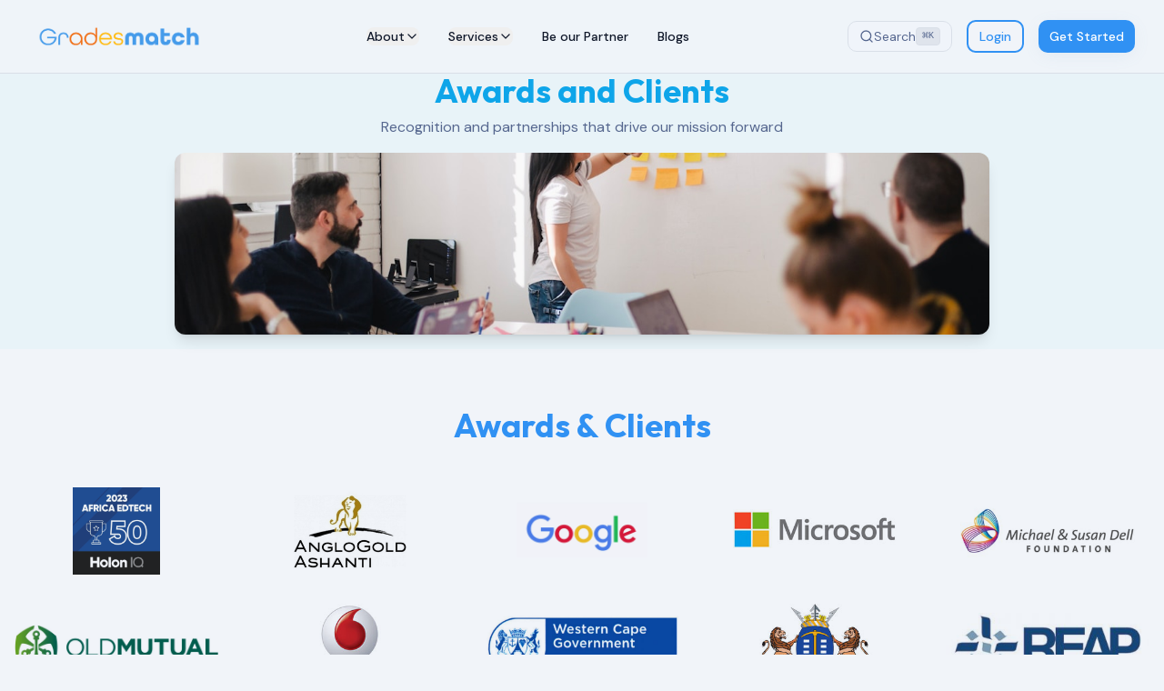

--- FILE ---
content_type: text/html; charset=utf-8
request_url: https://www.gradesmatch.co.za/awards-clients/
body_size: 1827
content:
<!doctype html>
<html lang="en">
  <head>
    <meta charset="UTF-8" />
    <meta name="viewport" content="width=device-width, initial-scale=1.0" />
    <link rel="icon" href="/favicon.png" type="image/png" />
    <title>Gradesmatch - Career Guidance & University Applications South Africa</title>
    <meta name="description" content="Gradesmatch helps South African students make informed career decisions. Get personalized career guidance, university applications support, bursary management, and student success services." />
    <meta name="keywords" content="Gradesmatch, career guidance South Africa, university applications, bursary applications, matric career planning, student support, BridgeApp, BridgeOne, higher education, NSFAS, career assessment, education technology" />
    <meta name="author" content="Gradesmatch" />
    <meta name="robots" content="index, follow" />
    <meta name="language" content="English" />
    <meta name="revisit-after" content="7 days" />
    <link rel="canonical" href="https://gradesmatch.co.za" />
    <link rel="preconnect" href="https://fonts.googleapis.com">
    <link rel="preconnect" href="https://fonts.gstatic.com" crossorigin>
    <link href="https://fonts.googleapis.com/css2?family=DM+Sans:wght@400;500;600;700&family=Outfit:wght@400;500;600;700;800&display=swap" rel="stylesheet">
    
    <!-- Preload critical hero images -->
    <link rel="preload" href="/assets/dashboard-screen-DNryJq1Z.png" as="image" type="image/png">
    <link rel="preload" href="/assets/grades-goals-screen-Bs8QZWUh.png" as="image" type="image/png">
    <link rel="preload" href="/assets/qualification-screen-DgCiboho.png" as="image" type="image/png">

    <meta property="og:title" content="Gradesmatch - Career Guidance & University Applications South Africa" />
    <meta property="og:description" content="Gradesmatch helps South African students make informed career decisions. Get personalized career guidance, university applications support, and bursary management." />
    <meta property="og:type" content="website" />
    <meta property="og:url" content="https://gradesmatch.co.za" />
    <meta property="og:image" content="https://pub-bb2e103a32db4e198524a2e9ed8f35b4.r2.dev/e251894e-9533-4657-a68b-c7272d146e26/id-preview-795d7979--205acee2-0563-4707-aa9c-1e679feea508.lovable.app-1768573459786.png" />
    <meta property="og:site_name" content="Gradesmatch" />
    <meta property="og:locale" content="en_ZA" />

    <meta name="twitter:card" content="summary_large_image" />
    <meta name="twitter:site" content="@Gradesmatch" />
    <meta name="twitter:title" content="Gradesmatch - Career Guidance & University Applications" />
    <meta name="twitter:description" content="Helping South African students make informed career decisions with personalized guidance and university application support." />
    <meta name="twitter:image" content="https://pub-bb2e103a32db4e198524a2e9ed8f35b4.r2.dev/e251894e-9533-4657-a68b-c7272d146e26/id-preview-795d7979--205acee2-0563-4707-aa9c-1e679feea508.lovable.app-1768573459786.png" />

    <!-- Structured Data for Organization -->
    <script type="application/ld+json">
    {
      "@context": "https://schema.org",
      "@type": "Organization",
      "name": "Gradesmatch",
      "description": "Educational technology company providing career guidance, college preparation, and student success services in South Africa.",
      "url": "https://gradesmatch.co.za",
      "logo": "https://gradesmatch.co.za/favicon.png",
      "sameAs": [
        "https://twitter.com/Gradesmatch",
        "https://www.facebook.com/Gradesmatch",
        "https://www.linkedin.com/company/gradesmatch"
      ],
      "contactPoint": {
        "@type": "ContactPoint",
        "email": "applications@gradesmatch.co.za",
        "contactType": "customer service"
      }
    }
    </script>
    <script type="module" crossorigin src="/assets/index-CIT7c8ZF.js"></script>
    <link rel="stylesheet" crossorigin href="/assets/index-C0fJcG6z.css">
  <script defer src="https://www.gradesmatch.co.za/~flock.js" data-proxy-url="https://www.gradesmatch.co.za/~api/analytics"></script></head>

  <body>
    <div id="root"></div>
  </body>
</html>


--- FILE ---
content_type: text/javascript; charset=utf-8
request_url: https://www.gradesmatch.co.za/assets/index-CIT7c8ZF.js
body_size: 297753
content:
var j_=Object.defineProperty;var lv=e=>{throw TypeError(e)};var E_=(e,t,n)=>t in e?j_(e,t,{enumerable:!0,configurable:!0,writable:!0,value:n}):e[t]=n;var er=(e,t,n)=>E_(e,typeof t!="symbol"?t+"":t,n),Kd=(e,t,n)=>t.has(e)||lv("Cannot "+n);var P=(e,t,n)=>(Kd(e,t,"read from private field"),n?n.call(e):t.get(e)),de=(e,t,n)=>t.has(e)?lv("Cannot add the same private member more than once"):t instanceof WeakSet?t.add(e):t.set(e,n),re=(e,t,n,r)=>(Kd(e,t,"write to private field"),r?r.call(e,n):t.set(e,n),n),rt=(e,t,n)=>(Kd(e,t,"access private method"),n);var $l=(e,t,n,r)=>({set _(i){re(e,t,i,n)},get _(){return P(e,t,r)}});function Cb(e,t){for(var n=0;n<t.length;n++){const r=t[n];if(typeof r!="string"&&!Array.isArray(r)){for(const i in r)if(i!=="default"&&!(i in e)){const s=Object.getOwnPropertyDescriptor(r,i);s&&Object.defineProperty(e,i,s.get?s:{enumerable:!0,get:()=>r[i]})}}}return Object.freeze(Object.defineProperty(e,Symbol.toStringTag,{value:"Module"}))}(function(){const t=document.createElement("link").relList;if(t&&t.supports&&t.supports("modulepreload"))return;for(const i of document.querySelectorAll('link[rel="modulepreload"]'))r(i);new MutationObserver(i=>{for(const s of i)if(s.type==="childList")for(const o of s.addedNodes)o.tagName==="LINK"&&o.rel==="modulepreload"&&r(o)}).observe(document,{childList:!0,subtree:!0});function n(i){const s={};return i.integrity&&(s.integrity=i.integrity),i.referrerPolicy&&(s.referrerPolicy=i.referrerPolicy),i.crossOrigin==="use-credentials"?s.credentials="include":i.crossOrigin==="anonymous"?s.credentials="omit":s.credentials="same-origin",s}function r(i){if(i.ep)return;i.ep=!0;const s=n(i);fetch(i.href,s)}})();function ml(e){return e&&e.__esModule&&Object.prototype.hasOwnProperty.call(e,"default")?e.default:e}function T_(e){if(e.__esModule)return e;var t=e.default;if(typeof t=="function"){var n=function r(){return this instanceof r?Reflect.construct(t,arguments,this.constructor):t.apply(this,arguments)};n.prototype=t.prototype}else n={};return Object.defineProperty(n,"__esModule",{value:!0}),Object.keys(e).forEach(function(r){var i=Object.getOwnPropertyDescriptor(e,r);Object.defineProperty(n,r,i.get?i:{enumerable:!0,get:function(){return e[r]}})}),n}var kb={exports:{}},Ju={},Ab={exports:{}},oe={};/**
 * @license React
 * react.production.min.js
 *
 * Copyright (c) Facebook, Inc. and its affiliates.
 *
 * This source code is licensed under the MIT license found in the
 * LICENSE file in the root directory of this source tree.
 */var gl=Symbol.for("react.element"),C_=Symbol.for("react.portal"),k_=Symbol.for("react.fragment"),A_=Symbol.for("react.strict_mode"),__=Symbol.for("react.profiler"),N_=Symbol.for("react.provider"),P_=Symbol.for("react.context"),R_=Symbol.for("react.forward_ref"),O_=Symbol.for("react.suspense"),I_=Symbol.for("react.memo"),M_=Symbol.for("react.lazy"),cv=Symbol.iterator;function D_(e){return e===null||typeof e!="object"?null:(e=cv&&e[cv]||e["@@iterator"],typeof e=="function"?e:null)}var _b={isMounted:function(){return!1},enqueueForceUpdate:function(){},enqueueReplaceState:function(){},enqueueSetState:function(){}},Nb=Object.assign,Pb={};function jo(e,t,n){this.props=e,this.context=t,this.refs=Pb,this.updater=n||_b}jo.prototype.isReactComponent={};jo.prototype.setState=function(e,t){if(typeof e!="object"&&typeof e!="function"&&e!=null)throw Error("setState(...): takes an object of state variables to update or a function which returns an object of state variables.");this.updater.enqueueSetState(this,e,t,"setState")};jo.prototype.forceUpdate=function(e){this.updater.enqueueForceUpdate(this,e,"forceUpdate")};function Rb(){}Rb.prototype=jo.prototype;function mm(e,t,n){this.props=e,this.context=t,this.refs=Pb,this.updater=n||_b}var gm=mm.prototype=new Rb;gm.constructor=mm;Nb(gm,jo.prototype);gm.isPureReactComponent=!0;var uv=Array.isArray,Ob=Object.prototype.hasOwnProperty,ym={current:null},Ib={key:!0,ref:!0,__self:!0,__source:!0};function Mb(e,t,n){var r,i={},s=null,o=null;if(t!=null)for(r in t.ref!==void 0&&(o=t.ref),t.key!==void 0&&(s=""+t.key),t)Ob.call(t,r)&&!Ib.hasOwnProperty(r)&&(i[r]=t[r]);var a=arguments.length-2;if(a===1)i.children=n;else if(1<a){for(var c=Array(a),u=0;u<a;u++)c[u]=arguments[u+2];i.children=c}if(e&&e.defaultProps)for(r in a=e.defaultProps,a)i[r]===void 0&&(i[r]=a[r]);return{$$typeof:gl,type:e,key:s,ref:o,props:i,_owner:ym.current}}function B_(e,t){return{$$typeof:gl,type:e.type,key:t,ref:e.ref,props:e.props,_owner:e._owner}}function vm(e){return typeof e=="object"&&e!==null&&e.$$typeof===gl}function L_(e){var t={"=":"=0",":":"=2"};return"$"+e.replace(/[=:]/g,function(n){return t[n]})}var dv=/\/+/g;function Yd(e,t){return typeof e=="object"&&e!==null&&e.key!=null?L_(""+e.key):t.toString(36)}function Nc(e,t,n,r,i){var s=typeof e;(s==="undefined"||s==="boolean")&&(e=null);var o=!1;if(e===null)o=!0;else switch(s){case"string":case"number":o=!0;break;case"object":switch(e.$$typeof){case gl:case C_:o=!0}}if(o)return o=e,i=i(o),e=r===""?"."+Yd(o,0):r,uv(i)?(n="",e!=null&&(n=e.replace(dv,"$&/")+"/"),Nc(i,t,n,"",function(u){return u})):i!=null&&(vm(i)&&(i=B_(i,n+(!i.key||o&&o.key===i.key?"":(""+i.key).replace(dv,"$&/")+"/")+e)),t.push(i)),1;if(o=0,r=r===""?".":r+":",uv(e))for(var a=0;a<e.length;a++){s=e[a];var c=r+Yd(s,a);o+=Nc(s,t,n,c,i)}else if(c=D_(e),typeof c=="function")for(e=c.call(e),a=0;!(s=e.next()).done;)s=s.value,c=r+Yd(s,a++),o+=Nc(s,t,n,c,i);else if(s==="object")throw t=String(e),Error("Objects are not valid as a React child (found: "+(t==="[object Object]"?"object with keys {"+Object.keys(e).join(", ")+"}":t)+"). If you meant to render a collection of children, use an array instead.");return o}function Vl(e,t,n){if(e==null)return e;var r=[],i=0;return Nc(e,r,"","",function(s){return t.call(n,s,i++)}),r}function F_(e){if(e._status===-1){var t=e._result;t=t(),t.then(function(n){(e._status===0||e._status===-1)&&(e._status=1,e._result=n)},function(n){(e._status===0||e._status===-1)&&(e._status=2,e._result=n)}),e._status===-1&&(e._status=0,e._result=t)}if(e._status===1)return e._result.default;throw e._result}var wt={current:null},Pc={transition:null},U_={ReactCurrentDispatcher:wt,ReactCurrentBatchConfig:Pc,ReactCurrentOwner:ym};function Db(){throw Error("act(...) is not supported in production builds of React.")}oe.Children={map:Vl,forEach:function(e,t,n){Vl(e,function(){t.apply(this,arguments)},n)},count:function(e){var t=0;return Vl(e,function(){t++}),t},toArray:function(e){return Vl(e,function(t){return t})||[]},only:function(e){if(!vm(e))throw Error("React.Children.only expected to receive a single React element child.");return e}};oe.Component=jo;oe.Fragment=k_;oe.Profiler=__;oe.PureComponent=mm;oe.StrictMode=A_;oe.Suspense=O_;oe.__SECRET_INTERNALS_DO_NOT_USE_OR_YOU_WILL_BE_FIRED=U_;oe.act=Db;oe.cloneElement=function(e,t,n){if(e==null)throw Error("React.cloneElement(...): The argument must be a React element, but you passed "+e+".");var r=Nb({},e.props),i=e.key,s=e.ref,o=e._owner;if(t!=null){if(t.ref!==void 0&&(s=t.ref,o=ym.current),t.key!==void 0&&(i=""+t.key),e.type&&e.type.defaultProps)var a=e.type.defaultProps;for(c in t)Ob.call(t,c)&&!Ib.hasOwnProperty(c)&&(r[c]=t[c]===void 0&&a!==void 0?a[c]:t[c])}var c=arguments.length-2;if(c===1)r.children=n;else if(1<c){a=Array(c);for(var u=0;u<c;u++)a[u]=arguments[u+2];r.children=a}return{$$typeof:gl,type:e.type,key:i,ref:s,props:r,_owner:o}};oe.createContext=function(e){return e={$$typeof:P_,_currentValue:e,_currentValue2:e,_threadCount:0,Provider:null,Consumer:null,_defaultValue:null,_globalName:null},e.Provider={$$typeof:N_,_context:e},e.Consumer=e};oe.createElement=Mb;oe.createFactory=function(e){var t=Mb.bind(null,e);return t.type=e,t};oe.createRef=function(){return{current:null}};oe.forwardRef=function(e){return{$$typeof:R_,render:e}};oe.isValidElement=vm;oe.lazy=function(e){return{$$typeof:M_,_payload:{_status:-1,_result:e},_init:F_}};oe.memo=function(e,t){return{$$typeof:I_,type:e,compare:t===void 0?null:t}};oe.startTransition=function(e){var t=Pc.transition;Pc.transition={};try{e()}finally{Pc.transition=t}};oe.unstable_act=Db;oe.useCallback=function(e,t){return wt.current.useCallback(e,t)};oe.useContext=function(e){return wt.current.useContext(e)};oe.useDebugValue=function(){};oe.useDeferredValue=function(e){return wt.current.useDeferredValue(e)};oe.useEffect=function(e,t){return wt.current.useEffect(e,t)};oe.useId=function(){return wt.current.useId()};oe.useImperativeHandle=function(e,t,n){return wt.current.useImperativeHandle(e,t,n)};oe.useInsertionEffect=function(e,t){return wt.current.useInsertionEffect(e,t)};oe.useLayoutEffect=function(e,t){return wt.current.useLayoutEffect(e,t)};oe.useMemo=function(e,t){return wt.current.useMemo(e,t)};oe.useReducer=function(e,t,n){return wt.current.useReducer(e,t,n)};oe.useRef=function(e){return wt.current.useRef(e)};oe.useState=function(e){return wt.current.useState(e)};oe.useSyncExternalStore=function(e,t,n){return wt.current.useSyncExternalStore(e,t,n)};oe.useTransition=function(){return wt.current.useTransition()};oe.version="18.3.1";Ab.exports=oe;var w=Ab.exports;const B=ml(w),xm=Cb({__proto__:null,default:B},[w]);/**
 * @license React
 * react-jsx-runtime.production.min.js
 *
 * Copyright (c) Facebook, Inc. and its affiliates.
 *
 * This source code is licensed under the MIT license found in the
 * LICENSE file in the root directory of this source tree.
 */var $_=w,V_=Symbol.for("react.element"),z_=Symbol.for("react.fragment"),G_=Object.prototype.hasOwnProperty,W_=$_.__SECRET_INTERNALS_DO_NOT_USE_OR_YOU_WILL_BE_FIRED.ReactCurrentOwner,H_={key:!0,ref:!0,__self:!0,__source:!0};function Bb(e,t,n){var r,i={},s=null,o=null;n!==void 0&&(s=""+n),t.key!==void 0&&(s=""+t.key),t.ref!==void 0&&(o=t.ref);for(r in t)G_.call(t,r)&&!H_.hasOwnProperty(r)&&(i[r]=t[r]);if(e&&e.defaultProps)for(r in t=e.defaultProps,t)i[r]===void 0&&(i[r]=t[r]);return{$$typeof:V_,type:e,key:s,ref:o,props:i,_owner:W_.current}}Ju.Fragment=z_;Ju.jsx=Bb;Ju.jsxs=Bb;kb.exports=Ju;var l=kb.exports,Lb={exports:{}},Ht={},Fb={exports:{}},Ub={};/**
 * @license React
 * scheduler.production.min.js
 *
 * Copyright (c) Facebook, Inc. and its affiliates.
 *
 * This source code is licensed under the MIT license found in the
 * LICENSE file in the root directory of this source tree.
 */(function(e){function t(A,k){var I=A.length;A.push(k);e:for(;0<I;){var $=I-1>>>1,U=A[$];if(0<i(U,k))A[$]=k,A[I]=U,I=$;else break e}}function n(A){return A.length===0?null:A[0]}function r(A){if(A.length===0)return null;var k=A[0],I=A.pop();if(I!==k){A[0]=I;e:for(var $=0,U=A.length,Q=U>>>1;$<Q;){var X=2*($+1)-1,fe=A[X],me=X+1,J=A[me];if(0>i(fe,I))me<U&&0>i(J,fe)?(A[$]=J,A[me]=I,$=me):(A[$]=fe,A[X]=I,$=X);else if(me<U&&0>i(J,I))A[$]=J,A[me]=I,$=me;else break e}}return k}function i(A,k){var I=A.sortIndex-k.sortIndex;return I!==0?I:A.id-k.id}if(typeof performance=="object"&&typeof performance.now=="function"){var s=performance;e.unstable_now=function(){return s.now()}}else{var o=Date,a=o.now();e.unstable_now=function(){return o.now()-a}}var c=[],u=[],d=1,h=null,f=3,p=!1,y=!1,m=!1,x=typeof setTimeout=="function"?setTimeout:null,g=typeof clearTimeout=="function"?clearTimeout:null,v=typeof setImmediate<"u"?setImmediate:null;typeof navigator<"u"&&navigator.scheduling!==void 0&&navigator.scheduling.isInputPending!==void 0&&navigator.scheduling.isInputPending.bind(navigator.scheduling);function b(A){for(var k=n(u);k!==null;){if(k.callback===null)r(u);else if(k.startTime<=A)r(u),k.sortIndex=k.expirationTime,t(c,k);else break;k=n(u)}}function S(A){if(m=!1,b(A),!y)if(n(c)!==null)y=!0,F(j);else{var k=n(u);k!==null&&L(S,k.startTime-A)}}function j(A,k){y=!1,m&&(m=!1,g(C),C=-1),p=!0;var I=f;try{for(b(k),h=n(c);h!==null&&(!(h.expirationTime>k)||A&&!O());){var $=h.callback;if(typeof $=="function"){h.callback=null,f=h.priorityLevel;var U=$(h.expirationTime<=k);k=e.unstable_now(),typeof U=="function"?h.callback=U:h===n(c)&&r(c),b(k)}else r(c);h=n(c)}if(h!==null)var Q=!0;else{var X=n(u);X!==null&&L(S,X.startTime-k),Q=!1}return Q}finally{h=null,f=I,p=!1}}var E=!1,T=null,C=-1,_=5,N=-1;function O(){return!(e.unstable_now()-N<_)}function M(){if(T!==null){var A=e.unstable_now();N=A;var k=!0;try{k=T(!0,A)}finally{k?G():(E=!1,T=null)}}else E=!1}var G;if(typeof v=="function")G=function(){v(M)};else if(typeof MessageChannel<"u"){var R=new MessageChannel,W=R.port2;R.port1.onmessage=M,G=function(){W.postMessage(null)}}else G=function(){x(M,0)};function F(A){T=A,E||(E=!0,G())}function L(A,k){C=x(function(){A(e.unstable_now())},k)}e.unstable_IdlePriority=5,e.unstable_ImmediatePriority=1,e.unstable_LowPriority=4,e.unstable_NormalPriority=3,e.unstable_Profiling=null,e.unstable_UserBlockingPriority=2,e.unstable_cancelCallback=function(A){A.callback=null},e.unstable_continueExecution=function(){y||p||(y=!0,F(j))},e.unstable_forceFrameRate=function(A){0>A||125<A?console.error("forceFrameRate takes a positive int between 0 and 125, forcing frame rates higher than 125 fps is not supported"):_=0<A?Math.floor(1e3/A):5},e.unstable_getCurrentPriorityLevel=function(){return f},e.unstable_getFirstCallbackNode=function(){return n(c)},e.unstable_next=function(A){switch(f){case 1:case 2:case 3:var k=3;break;default:k=f}var I=f;f=k;try{return A()}finally{f=I}},e.unstable_pauseExecution=function(){},e.unstable_requestPaint=function(){},e.unstable_runWithPriority=function(A,k){switch(A){case 1:case 2:case 3:case 4:case 5:break;default:A=3}var I=f;f=A;try{return k()}finally{f=I}},e.unstable_scheduleCallback=function(A,k,I){var $=e.unstable_now();switch(typeof I=="object"&&I!==null?(I=I.delay,I=typeof I=="number"&&0<I?$+I:$):I=$,A){case 1:var U=-1;break;case 2:U=250;break;case 5:U=1073741823;break;case 4:U=1e4;break;default:U=5e3}return U=I+U,A={id:d++,callback:k,priorityLevel:A,startTime:I,expirationTime:U,sortIndex:-1},I>$?(A.sortIndex=I,t(u,A),n(c)===null&&A===n(u)&&(m?(g(C),C=-1):m=!0,L(S,I-$))):(A.sortIndex=U,t(c,A),y||p||(y=!0,F(j))),A},e.unstable_shouldYield=O,e.unstable_wrapCallback=function(A){var k=f;return function(){var I=f;f=k;try{return A.apply(this,arguments)}finally{f=I}}}})(Ub);Fb.exports=Ub;var q_=Fb.exports;/**
 * @license React
 * react-dom.production.min.js
 *
 * Copyright (c) Facebook, Inc. and its affiliates.
 *
 * This source code is licensed under the MIT license found in the
 * LICENSE file in the root directory of this source tree.
 */var K_=w,zt=q_;function D(e){for(var t="https://reactjs.org/docs/error-decoder.html?invariant="+e,n=1;n<arguments.length;n++)t+="&args[]="+encodeURIComponent(arguments[n]);return"Minified React error #"+e+"; visit "+t+" for the full message or use the non-minified dev environment for full errors and additional helpful warnings."}var $b=new Set,_a={};function ts(e,t){ao(e,t),ao(e+"Capture",t)}function ao(e,t){for(_a[e]=t,e=0;e<t.length;e++)$b.add(t[e])}var ur=!(typeof window>"u"||typeof window.document>"u"||typeof window.document.createElement>"u"),hf=Object.prototype.hasOwnProperty,Y_=/^[:A-Z_a-z\u00C0-\u00D6\u00D8-\u00F6\u00F8-\u02FF\u0370-\u037D\u037F-\u1FFF\u200C-\u200D\u2070-\u218F\u2C00-\u2FEF\u3001-\uD7FF\uF900-\uFDCF\uFDF0-\uFFFD][:A-Z_a-z\u00C0-\u00D6\u00D8-\u00F6\u00F8-\u02FF\u0370-\u037D\u037F-\u1FFF\u200C-\u200D\u2070-\u218F\u2C00-\u2FEF\u3001-\uD7FF\uF900-\uFDCF\uFDF0-\uFFFD\-.0-9\u00B7\u0300-\u036F\u203F-\u2040]*$/,hv={},fv={};function Q_(e){return hf.call(fv,e)?!0:hf.call(hv,e)?!1:Y_.test(e)?fv[e]=!0:(hv[e]=!0,!1)}function J_(e,t,n,r){if(n!==null&&n.type===0)return!1;switch(typeof t){case"function":case"symbol":return!0;case"boolean":return r?!1:n!==null?!n.acceptsBooleans:(e=e.toLowerCase().slice(0,5),e!=="data-"&&e!=="aria-");default:return!1}}function X_(e,t,n,r){if(t===null||typeof t>"u"||J_(e,t,n,r))return!0;if(r)return!1;if(n!==null)switch(n.type){case 3:return!t;case 4:return t===!1;case 5:return isNaN(t);case 6:return isNaN(t)||1>t}return!1}function bt(e,t,n,r,i,s,o){this.acceptsBooleans=t===2||t===3||t===4,this.attributeName=r,this.attributeNamespace=i,this.mustUseProperty=n,this.propertyName=e,this.type=t,this.sanitizeURL=s,this.removeEmptyString=o}var nt={};"children dangerouslySetInnerHTML defaultValue defaultChecked innerHTML suppressContentEditableWarning suppressHydrationWarning style".split(" ").forEach(function(e){nt[e]=new bt(e,0,!1,e,null,!1,!1)});[["acceptCharset","accept-charset"],["className","class"],["htmlFor","for"],["httpEquiv","http-equiv"]].forEach(function(e){var t=e[0];nt[t]=new bt(t,1,!1,e[1],null,!1,!1)});["contentEditable","draggable","spellCheck","value"].forEach(function(e){nt[e]=new bt(e,2,!1,e.toLowerCase(),null,!1,!1)});["autoReverse","externalResourcesRequired","focusable","preserveAlpha"].forEach(function(e){nt[e]=new bt(e,2,!1,e,null,!1,!1)});"allowFullScreen async autoFocus autoPlay controls default defer disabled disablePictureInPicture disableRemotePlayback formNoValidate hidden loop noModule noValidate open playsInline readOnly required reversed scoped seamless itemScope".split(" ").forEach(function(e){nt[e]=new bt(e,3,!1,e.toLowerCase(),null,!1,!1)});["checked","multiple","muted","selected"].forEach(function(e){nt[e]=new bt(e,3,!0,e,null,!1,!1)});["capture","download"].forEach(function(e){nt[e]=new bt(e,4,!1,e,null,!1,!1)});["cols","rows","size","span"].forEach(function(e){nt[e]=new bt(e,6,!1,e,null,!1,!1)});["rowSpan","start"].forEach(function(e){nt[e]=new bt(e,5,!1,e.toLowerCase(),null,!1,!1)});var wm=/[\-:]([a-z])/g;function bm(e){return e[1].toUpperCase()}"accent-height alignment-baseline arabic-form baseline-shift cap-height clip-path clip-rule color-interpolation color-interpolation-filters color-profile color-rendering dominant-baseline enable-background fill-opacity fill-rule flood-color flood-opacity font-family font-size font-size-adjust font-stretch font-style font-variant font-weight glyph-name glyph-orientation-horizontal glyph-orientation-vertical horiz-adv-x horiz-origin-x image-rendering letter-spacing lighting-color marker-end marker-mid marker-start overline-position overline-thickness paint-order panose-1 pointer-events rendering-intent shape-rendering stop-color stop-opacity strikethrough-position strikethrough-thickness stroke-dasharray stroke-dashoffset stroke-linecap stroke-linejoin stroke-miterlimit stroke-opacity stroke-width text-anchor text-decoration text-rendering underline-position underline-thickness unicode-bidi unicode-range units-per-em v-alphabetic v-hanging v-ideographic v-mathematical vector-effect vert-adv-y vert-origin-x vert-origin-y word-spacing writing-mode xmlns:xlink x-height".split(" ").forEach(function(e){var t=e.replace(wm,bm);nt[t]=new bt(t,1,!1,e,null,!1,!1)});"xlink:actuate xlink:arcrole xlink:role xlink:show xlink:title xlink:type".split(" ").forEach(function(e){var t=e.replace(wm,bm);nt[t]=new bt(t,1,!1,e,"http://www.w3.org/1999/xlink",!1,!1)});["xml:base","xml:lang","xml:space"].forEach(function(e){var t=e.replace(wm,bm);nt[t]=new bt(t,1,!1,e,"http://www.w3.org/XML/1998/namespace",!1,!1)});["tabIndex","crossOrigin"].forEach(function(e){nt[e]=new bt(e,1,!1,e.toLowerCase(),null,!1,!1)});nt.xlinkHref=new bt("xlinkHref",1,!1,"xlink:href","http://www.w3.org/1999/xlink",!0,!1);["src","href","action","formAction"].forEach(function(e){nt[e]=new bt(e,1,!1,e.toLowerCase(),null,!0,!0)});function Sm(e,t,n,r){var i=nt.hasOwnProperty(t)?nt[t]:null;(i!==null?i.type!==0:r||!(2<t.length)||t[0]!=="o"&&t[0]!=="O"||t[1]!=="n"&&t[1]!=="N")&&(X_(t,n,i,r)&&(n=null),r||i===null?Q_(t)&&(n===null?e.removeAttribute(t):e.setAttribute(t,""+n)):i.mustUseProperty?e[i.propertyName]=n===null?i.type===3?!1:"":n:(t=i.attributeName,r=i.attributeNamespace,n===null?e.removeAttribute(t):(i=i.type,n=i===3||i===4&&n===!0?"":""+n,r?e.setAttributeNS(r,t,n):e.setAttribute(t,n))))}var xr=K_.__SECRET_INTERNALS_DO_NOT_USE_OR_YOU_WILL_BE_FIRED,zl=Symbol.for("react.element"),bs=Symbol.for("react.portal"),Ss=Symbol.for("react.fragment"),jm=Symbol.for("react.strict_mode"),ff=Symbol.for("react.profiler"),Vb=Symbol.for("react.provider"),zb=Symbol.for("react.context"),Em=Symbol.for("react.forward_ref"),pf=Symbol.for("react.suspense"),mf=Symbol.for("react.suspense_list"),Tm=Symbol.for("react.memo"),Mr=Symbol.for("react.lazy"),Gb=Symbol.for("react.offscreen"),pv=Symbol.iterator;function $o(e){return e===null||typeof e!="object"?null:(e=pv&&e[pv]||e["@@iterator"],typeof e=="function"?e:null)}var Me=Object.assign,Qd;function ea(e){if(Qd===void 0)try{throw Error()}catch(n){var t=n.stack.trim().match(/\n( *(at )?)/);Qd=t&&t[1]||""}return`
`+Qd+e}var Jd=!1;function Xd(e,t){if(!e||Jd)return"";Jd=!0;var n=Error.prepareStackTrace;Error.prepareStackTrace=void 0;try{if(t)if(t=function(){throw Error()},Object.defineProperty(t.prototype,"props",{set:function(){throw Error()}}),typeof Reflect=="object"&&Reflect.construct){try{Reflect.construct(t,[])}catch(u){var r=u}Reflect.construct(e,[],t)}else{try{t.call()}catch(u){r=u}e.call(t.prototype)}else{try{throw Error()}catch(u){r=u}e()}}catch(u){if(u&&r&&typeof u.stack=="string"){for(var i=u.stack.split(`
`),s=r.stack.split(`
`),o=i.length-1,a=s.length-1;1<=o&&0<=a&&i[o]!==s[a];)a--;for(;1<=o&&0<=a;o--,a--)if(i[o]!==s[a]){if(o!==1||a!==1)do if(o--,a--,0>a||i[o]!==s[a]){var c=`
`+i[o].replace(" at new "," at ");return e.displayName&&c.includes("<anonymous>")&&(c=c.replace("<anonymous>",e.displayName)),c}while(1<=o&&0<=a);break}}}finally{Jd=!1,Error.prepareStackTrace=n}return(e=e?e.displayName||e.name:"")?ea(e):""}function Z_(e){switch(e.tag){case 5:return ea(e.type);case 16:return ea("Lazy");case 13:return ea("Suspense");case 19:return ea("SuspenseList");case 0:case 2:case 15:return e=Xd(e.type,!1),e;case 11:return e=Xd(e.type.render,!1),e;case 1:return e=Xd(e.type,!0),e;default:return""}}function gf(e){if(e==null)return null;if(typeof e=="function")return e.displayName||e.name||null;if(typeof e=="string")return e;switch(e){case Ss:return"Fragment";case bs:return"Portal";case ff:return"Profiler";case jm:return"StrictMode";case pf:return"Suspense";case mf:return"SuspenseList"}if(typeof e=="object")switch(e.$$typeof){case zb:return(e.displayName||"Context")+".Consumer";case Vb:return(e._context.displayName||"Context")+".Provider";case Em:var t=e.render;return e=e.displayName,e||(e=t.displayName||t.name||"",e=e!==""?"ForwardRef("+e+")":"ForwardRef"),e;case Tm:return t=e.displayName||null,t!==null?t:gf(e.type)||"Memo";case Mr:t=e._payload,e=e._init;try{return gf(e(t))}catch{}}return null}function eN(e){var t=e.type;switch(e.tag){case 24:return"Cache";case 9:return(t.displayName||"Context")+".Consumer";case 10:return(t._context.displayName||"Context")+".Provider";case 18:return"DehydratedFragment";case 11:return e=t.render,e=e.displayName||e.name||"",t.displayName||(e!==""?"ForwardRef("+e+")":"ForwardRef");case 7:return"Fragment";case 5:return t;case 4:return"Portal";case 3:return"Root";case 6:return"Text";case 16:return gf(t);case 8:return t===jm?"StrictMode":"Mode";case 22:return"Offscreen";case 12:return"Profiler";case 21:return"Scope";case 13:return"Suspense";case 19:return"SuspenseList";case 25:return"TracingMarker";case 1:case 0:case 17:case 2:case 14:case 15:if(typeof t=="function")return t.displayName||t.name||null;if(typeof t=="string")return t}return null}function ri(e){switch(typeof e){case"boolean":case"number":case"string":case"undefined":return e;case"object":return e;default:return""}}function Wb(e){var t=e.type;return(e=e.nodeName)&&e.toLowerCase()==="input"&&(t==="checkbox"||t==="radio")}function tN(e){var t=Wb(e)?"checked":"value",n=Object.getOwnPropertyDescriptor(e.constructor.prototype,t),r=""+e[t];if(!e.hasOwnProperty(t)&&typeof n<"u"&&typeof n.get=="function"&&typeof n.set=="function"){var i=n.get,s=n.set;return Object.defineProperty(e,t,{configurable:!0,get:function(){return i.call(this)},set:function(o){r=""+o,s.call(this,o)}}),Object.defineProperty(e,t,{enumerable:n.enumerable}),{getValue:function(){return r},setValue:function(o){r=""+o},stopTracking:function(){e._valueTracker=null,delete e[t]}}}}function Gl(e){e._valueTracker||(e._valueTracker=tN(e))}function Hb(e){if(!e)return!1;var t=e._valueTracker;if(!t)return!0;var n=t.getValue(),r="";return e&&(r=Wb(e)?e.checked?"true":"false":e.value),e=r,e!==n?(t.setValue(e),!0):!1}function ru(e){if(e=e||(typeof document<"u"?document:void 0),typeof e>"u")return null;try{return e.activeElement||e.body}catch{return e.body}}function yf(e,t){var n=t.checked;return Me({},t,{defaultChecked:void 0,defaultValue:void 0,value:void 0,checked:n??e._wrapperState.initialChecked})}function mv(e,t){var n=t.defaultValue==null?"":t.defaultValue,r=t.checked!=null?t.checked:t.defaultChecked;n=ri(t.value!=null?t.value:n),e._wrapperState={initialChecked:r,initialValue:n,controlled:t.type==="checkbox"||t.type==="radio"?t.checked!=null:t.value!=null}}function qb(e,t){t=t.checked,t!=null&&Sm(e,"checked",t,!1)}function vf(e,t){qb(e,t);var n=ri(t.value),r=t.type;if(n!=null)r==="number"?(n===0&&e.value===""||e.value!=n)&&(e.value=""+n):e.value!==""+n&&(e.value=""+n);else if(r==="submit"||r==="reset"){e.removeAttribute("value");return}t.hasOwnProperty("value")?xf(e,t.type,n):t.hasOwnProperty("defaultValue")&&xf(e,t.type,ri(t.defaultValue)),t.checked==null&&t.defaultChecked!=null&&(e.defaultChecked=!!t.defaultChecked)}function gv(e,t,n){if(t.hasOwnProperty("value")||t.hasOwnProperty("defaultValue")){var r=t.type;if(!(r!=="submit"&&r!=="reset"||t.value!==void 0&&t.value!==null))return;t=""+e._wrapperState.initialValue,n||t===e.value||(e.value=t),e.defaultValue=t}n=e.name,n!==""&&(e.name=""),e.defaultChecked=!!e._wrapperState.initialChecked,n!==""&&(e.name=n)}function xf(e,t,n){(t!=="number"||ru(e.ownerDocument)!==e)&&(n==null?e.defaultValue=""+e._wrapperState.initialValue:e.defaultValue!==""+n&&(e.defaultValue=""+n))}var ta=Array.isArray;function Ls(e,t,n,r){if(e=e.options,t){t={};for(var i=0;i<n.length;i++)t["$"+n[i]]=!0;for(n=0;n<e.length;n++)i=t.hasOwnProperty("$"+e[n].value),e[n].selected!==i&&(e[n].selected=i),i&&r&&(e[n].defaultSelected=!0)}else{for(n=""+ri(n),t=null,i=0;i<e.length;i++){if(e[i].value===n){e[i].selected=!0,r&&(e[i].defaultSelected=!0);return}t!==null||e[i].disabled||(t=e[i])}t!==null&&(t.selected=!0)}}function wf(e,t){if(t.dangerouslySetInnerHTML!=null)throw Error(D(91));return Me({},t,{value:void 0,defaultValue:void 0,children:""+e._wrapperState.initialValue})}function yv(e,t){var n=t.value;if(n==null){if(n=t.children,t=t.defaultValue,n!=null){if(t!=null)throw Error(D(92));if(ta(n)){if(1<n.length)throw Error(D(93));n=n[0]}t=n}t==null&&(t=""),n=t}e._wrapperState={initialValue:ri(n)}}function Kb(e,t){var n=ri(t.value),r=ri(t.defaultValue);n!=null&&(n=""+n,n!==e.value&&(e.value=n),t.defaultValue==null&&e.defaultValue!==n&&(e.defaultValue=n)),r!=null&&(e.defaultValue=""+r)}function vv(e){var t=e.textContent;t===e._wrapperState.initialValue&&t!==""&&t!==null&&(e.value=t)}function Yb(e){switch(e){case"svg":return"http://www.w3.org/2000/svg";case"math":return"http://www.w3.org/1998/Math/MathML";default:return"http://www.w3.org/1999/xhtml"}}function bf(e,t){return e==null||e==="http://www.w3.org/1999/xhtml"?Yb(t):e==="http://www.w3.org/2000/svg"&&t==="foreignObject"?"http://www.w3.org/1999/xhtml":e}var Wl,Qb=function(e){return typeof MSApp<"u"&&MSApp.execUnsafeLocalFunction?function(t,n,r,i){MSApp.execUnsafeLocalFunction(function(){return e(t,n,r,i)})}:e}(function(e,t){if(e.namespaceURI!=="http://www.w3.org/2000/svg"||"innerHTML"in e)e.innerHTML=t;else{for(Wl=Wl||document.createElement("div"),Wl.innerHTML="<svg>"+t.valueOf().toString()+"</svg>",t=Wl.firstChild;e.firstChild;)e.removeChild(e.firstChild);for(;t.firstChild;)e.appendChild(t.firstChild)}});function Na(e,t){if(t){var n=e.firstChild;if(n&&n===e.lastChild&&n.nodeType===3){n.nodeValue=t;return}}e.textContent=t}var la={animationIterationCount:!0,aspectRatio:!0,borderImageOutset:!0,borderImageSlice:!0,borderImageWidth:!0,boxFlex:!0,boxFlexGroup:!0,boxOrdinalGroup:!0,columnCount:!0,columns:!0,flex:!0,flexGrow:!0,flexPositive:!0,flexShrink:!0,flexNegative:!0,flexOrder:!0,gridArea:!0,gridRow:!0,gridRowEnd:!0,gridRowSpan:!0,gridRowStart:!0,gridColumn:!0,gridColumnEnd:!0,gridColumnSpan:!0,gridColumnStart:!0,fontWeight:!0,lineClamp:!0,lineHeight:!0,opacity:!0,order:!0,orphans:!0,tabSize:!0,widows:!0,zIndex:!0,zoom:!0,fillOpacity:!0,floodOpacity:!0,stopOpacity:!0,strokeDasharray:!0,strokeDashoffset:!0,strokeMiterlimit:!0,strokeOpacity:!0,strokeWidth:!0},nN=["Webkit","ms","Moz","O"];Object.keys(la).forEach(function(e){nN.forEach(function(t){t=t+e.charAt(0).toUpperCase()+e.substring(1),la[t]=la[e]})});function Jb(e,t,n){return t==null||typeof t=="boolean"||t===""?"":n||typeof t!="number"||t===0||la.hasOwnProperty(e)&&la[e]?(""+t).trim():t+"px"}function Xb(e,t){e=e.style;for(var n in t)if(t.hasOwnProperty(n)){var r=n.indexOf("--")===0,i=Jb(n,t[n],r);n==="float"&&(n="cssFloat"),r?e.setProperty(n,i):e[n]=i}}var rN=Me({menuitem:!0},{area:!0,base:!0,br:!0,col:!0,embed:!0,hr:!0,img:!0,input:!0,keygen:!0,link:!0,meta:!0,param:!0,source:!0,track:!0,wbr:!0});function Sf(e,t){if(t){if(rN[e]&&(t.children!=null||t.dangerouslySetInnerHTML!=null))throw Error(D(137,e));if(t.dangerouslySetInnerHTML!=null){if(t.children!=null)throw Error(D(60));if(typeof t.dangerouslySetInnerHTML!="object"||!("__html"in t.dangerouslySetInnerHTML))throw Error(D(61))}if(t.style!=null&&typeof t.style!="object")throw Error(D(62))}}function jf(e,t){if(e.indexOf("-")===-1)return typeof t.is=="string";switch(e){case"annotation-xml":case"color-profile":case"font-face":case"font-face-src":case"font-face-uri":case"font-face-format":case"font-face-name":case"missing-glyph":return!1;default:return!0}}var Ef=null;function Cm(e){return e=e.target||e.srcElement||window,e.correspondingUseElement&&(e=e.correspondingUseElement),e.nodeType===3?e.parentNode:e}var Tf=null,Fs=null,Us=null;function xv(e){if(e=xl(e)){if(typeof Tf!="function")throw Error(D(280));var t=e.stateNode;t&&(t=nd(t),Tf(e.stateNode,e.type,t))}}function Zb(e){Fs?Us?Us.push(e):Us=[e]:Fs=e}function e1(){if(Fs){var e=Fs,t=Us;if(Us=Fs=null,xv(e),t)for(e=0;e<t.length;e++)xv(t[e])}}function t1(e,t){return e(t)}function n1(){}var Zd=!1;function r1(e,t,n){if(Zd)return e(t,n);Zd=!0;try{return t1(e,t,n)}finally{Zd=!1,(Fs!==null||Us!==null)&&(n1(),e1())}}function Pa(e,t){var n=e.stateNode;if(n===null)return null;var r=nd(n);if(r===null)return null;n=r[t];e:switch(t){case"onClick":case"onClickCapture":case"onDoubleClick":case"onDoubleClickCapture":case"onMouseDown":case"onMouseDownCapture":case"onMouseMove":case"onMouseMoveCapture":case"onMouseUp":case"onMouseUpCapture":case"onMouseEnter":(r=!r.disabled)||(e=e.type,r=!(e==="button"||e==="input"||e==="select"||e==="textarea")),e=!r;break e;default:e=!1}if(e)return null;if(n&&typeof n!="function")throw Error(D(231,t,typeof n));return n}var Cf=!1;if(ur)try{var Vo={};Object.defineProperty(Vo,"passive",{get:function(){Cf=!0}}),window.addEventListener("test",Vo,Vo),window.removeEventListener("test",Vo,Vo)}catch{Cf=!1}function iN(e,t,n,r,i,s,o,a,c){var u=Array.prototype.slice.call(arguments,3);try{t.apply(n,u)}catch(d){this.onError(d)}}var ca=!1,iu=null,su=!1,kf=null,sN={onError:function(e){ca=!0,iu=e}};function oN(e,t,n,r,i,s,o,a,c){ca=!1,iu=null,iN.apply(sN,arguments)}function aN(e,t,n,r,i,s,o,a,c){if(oN.apply(this,arguments),ca){if(ca){var u=iu;ca=!1,iu=null}else throw Error(D(198));su||(su=!0,kf=u)}}function ns(e){var t=e,n=e;if(e.alternate)for(;t.return;)t=t.return;else{e=t;do t=e,t.flags&4098&&(n=t.return),e=t.return;while(e)}return t.tag===3?n:null}function i1(e){if(e.tag===13){var t=e.memoizedState;if(t===null&&(e=e.alternate,e!==null&&(t=e.memoizedState)),t!==null)return t.dehydrated}return null}function wv(e){if(ns(e)!==e)throw Error(D(188))}function lN(e){var t=e.alternate;if(!t){if(t=ns(e),t===null)throw Error(D(188));return t!==e?null:e}for(var n=e,r=t;;){var i=n.return;if(i===null)break;var s=i.alternate;if(s===null){if(r=i.return,r!==null){n=r;continue}break}if(i.child===s.child){for(s=i.child;s;){if(s===n)return wv(i),e;if(s===r)return wv(i),t;s=s.sibling}throw Error(D(188))}if(n.return!==r.return)n=i,r=s;else{for(var o=!1,a=i.child;a;){if(a===n){o=!0,n=i,r=s;break}if(a===r){o=!0,r=i,n=s;break}a=a.sibling}if(!o){for(a=s.child;a;){if(a===n){o=!0,n=s,r=i;break}if(a===r){o=!0,r=s,n=i;break}a=a.sibling}if(!o)throw Error(D(189))}}if(n.alternate!==r)throw Error(D(190))}if(n.tag!==3)throw Error(D(188));return n.stateNode.current===n?e:t}function s1(e){return e=lN(e),e!==null?o1(e):null}function o1(e){if(e.tag===5||e.tag===6)return e;for(e=e.child;e!==null;){var t=o1(e);if(t!==null)return t;e=e.sibling}return null}var a1=zt.unstable_scheduleCallback,bv=zt.unstable_cancelCallback,cN=zt.unstable_shouldYield,uN=zt.unstable_requestPaint,Ue=zt.unstable_now,dN=zt.unstable_getCurrentPriorityLevel,km=zt.unstable_ImmediatePriority,l1=zt.unstable_UserBlockingPriority,ou=zt.unstable_NormalPriority,hN=zt.unstable_LowPriority,c1=zt.unstable_IdlePriority,Xu=null,Wn=null;function fN(e){if(Wn&&typeof Wn.onCommitFiberRoot=="function")try{Wn.onCommitFiberRoot(Xu,e,void 0,(e.current.flags&128)===128)}catch{}}var Nn=Math.clz32?Math.clz32:gN,pN=Math.log,mN=Math.LN2;function gN(e){return e>>>=0,e===0?32:31-(pN(e)/mN|0)|0}var Hl=64,ql=4194304;function na(e){switch(e&-e){case 1:return 1;case 2:return 2;case 4:return 4;case 8:return 8;case 16:return 16;case 32:return 32;case 64:case 128:case 256:case 512:case 1024:case 2048:case 4096:case 8192:case 16384:case 32768:case 65536:case 131072:case 262144:case 524288:case 1048576:case 2097152:return e&4194240;case 4194304:case 8388608:case 16777216:case 33554432:case 67108864:return e&130023424;case 134217728:return 134217728;case 268435456:return 268435456;case 536870912:return 536870912;case 1073741824:return 1073741824;default:return e}}function au(e,t){var n=e.pendingLanes;if(n===0)return 0;var r=0,i=e.suspendedLanes,s=e.pingedLanes,o=n&268435455;if(o!==0){var a=o&~i;a!==0?r=na(a):(s&=o,s!==0&&(r=na(s)))}else o=n&~i,o!==0?r=na(o):s!==0&&(r=na(s));if(r===0)return 0;if(t!==0&&t!==r&&!(t&i)&&(i=r&-r,s=t&-t,i>=s||i===16&&(s&4194240)!==0))return t;if(r&4&&(r|=n&16),t=e.entangledLanes,t!==0)for(e=e.entanglements,t&=r;0<t;)n=31-Nn(t),i=1<<n,r|=e[n],t&=~i;return r}function yN(e,t){switch(e){case 1:case 2:case 4:return t+250;case 8:case 16:case 32:case 64:case 128:case 256:case 512:case 1024:case 2048:case 4096:case 8192:case 16384:case 32768:case 65536:case 131072:case 262144:case 524288:case 1048576:case 2097152:return t+5e3;case 4194304:case 8388608:case 16777216:case 33554432:case 67108864:return-1;case 134217728:case 268435456:case 536870912:case 1073741824:return-1;default:return-1}}function vN(e,t){for(var n=e.suspendedLanes,r=e.pingedLanes,i=e.expirationTimes,s=e.pendingLanes;0<s;){var o=31-Nn(s),a=1<<o,c=i[o];c===-1?(!(a&n)||a&r)&&(i[o]=yN(a,t)):c<=t&&(e.expiredLanes|=a),s&=~a}}function Af(e){return e=e.pendingLanes&-1073741825,e!==0?e:e&1073741824?1073741824:0}function u1(){var e=Hl;return Hl<<=1,!(Hl&4194240)&&(Hl=64),e}function eh(e){for(var t=[],n=0;31>n;n++)t.push(e);return t}function yl(e,t,n){e.pendingLanes|=t,t!==536870912&&(e.suspendedLanes=0,e.pingedLanes=0),e=e.eventTimes,t=31-Nn(t),e[t]=n}function xN(e,t){var n=e.pendingLanes&~t;e.pendingLanes=t,e.suspendedLanes=0,e.pingedLanes=0,e.expiredLanes&=t,e.mutableReadLanes&=t,e.entangledLanes&=t,t=e.entanglements;var r=e.eventTimes;for(e=e.expirationTimes;0<n;){var i=31-Nn(n),s=1<<i;t[i]=0,r[i]=-1,e[i]=-1,n&=~s}}function Am(e,t){var n=e.entangledLanes|=t;for(e=e.entanglements;n;){var r=31-Nn(n),i=1<<r;i&t|e[r]&t&&(e[r]|=t),n&=~i}}var pe=0;function d1(e){return e&=-e,1<e?4<e?e&268435455?16:536870912:4:1}var h1,_m,f1,p1,m1,_f=!1,Kl=[],Kr=null,Yr=null,Qr=null,Ra=new Map,Oa=new Map,Br=[],wN="mousedown mouseup touchcancel touchend touchstart auxclick dblclick pointercancel pointerdown pointerup dragend dragstart drop compositionend compositionstart keydown keypress keyup input textInput copy cut paste click change contextmenu reset submit".split(" ");function Sv(e,t){switch(e){case"focusin":case"focusout":Kr=null;break;case"dragenter":case"dragleave":Yr=null;break;case"mouseover":case"mouseout":Qr=null;break;case"pointerover":case"pointerout":Ra.delete(t.pointerId);break;case"gotpointercapture":case"lostpointercapture":Oa.delete(t.pointerId)}}function zo(e,t,n,r,i,s){return e===null||e.nativeEvent!==s?(e={blockedOn:t,domEventName:n,eventSystemFlags:r,nativeEvent:s,targetContainers:[i]},t!==null&&(t=xl(t),t!==null&&_m(t)),e):(e.eventSystemFlags|=r,t=e.targetContainers,i!==null&&t.indexOf(i)===-1&&t.push(i),e)}function bN(e,t,n,r,i){switch(t){case"focusin":return Kr=zo(Kr,e,t,n,r,i),!0;case"dragenter":return Yr=zo(Yr,e,t,n,r,i),!0;case"mouseover":return Qr=zo(Qr,e,t,n,r,i),!0;case"pointerover":var s=i.pointerId;return Ra.set(s,zo(Ra.get(s)||null,e,t,n,r,i)),!0;case"gotpointercapture":return s=i.pointerId,Oa.set(s,zo(Oa.get(s)||null,e,t,n,r,i)),!0}return!1}function g1(e){var t=_i(e.target);if(t!==null){var n=ns(t);if(n!==null){if(t=n.tag,t===13){if(t=i1(n),t!==null){e.blockedOn=t,m1(e.priority,function(){f1(n)});return}}else if(t===3&&n.stateNode.current.memoizedState.isDehydrated){e.blockedOn=n.tag===3?n.stateNode.containerInfo:null;return}}}e.blockedOn=null}function Rc(e){if(e.blockedOn!==null)return!1;for(var t=e.targetContainers;0<t.length;){var n=Nf(e.domEventName,e.eventSystemFlags,t[0],e.nativeEvent);if(n===null){n=e.nativeEvent;var r=new n.constructor(n.type,n);Ef=r,n.target.dispatchEvent(r),Ef=null}else return t=xl(n),t!==null&&_m(t),e.blockedOn=n,!1;t.shift()}return!0}function jv(e,t,n){Rc(e)&&n.delete(t)}function SN(){_f=!1,Kr!==null&&Rc(Kr)&&(Kr=null),Yr!==null&&Rc(Yr)&&(Yr=null),Qr!==null&&Rc(Qr)&&(Qr=null),Ra.forEach(jv),Oa.forEach(jv)}function Go(e,t){e.blockedOn===t&&(e.blockedOn=null,_f||(_f=!0,zt.unstable_scheduleCallback(zt.unstable_NormalPriority,SN)))}function Ia(e){function t(i){return Go(i,e)}if(0<Kl.length){Go(Kl[0],e);for(var n=1;n<Kl.length;n++){var r=Kl[n];r.blockedOn===e&&(r.blockedOn=null)}}for(Kr!==null&&Go(Kr,e),Yr!==null&&Go(Yr,e),Qr!==null&&Go(Qr,e),Ra.forEach(t),Oa.forEach(t),n=0;n<Br.length;n++)r=Br[n],r.blockedOn===e&&(r.blockedOn=null);for(;0<Br.length&&(n=Br[0],n.blockedOn===null);)g1(n),n.blockedOn===null&&Br.shift()}var $s=xr.ReactCurrentBatchConfig,lu=!0;function jN(e,t,n,r){var i=pe,s=$s.transition;$s.transition=null;try{pe=1,Nm(e,t,n,r)}finally{pe=i,$s.transition=s}}function EN(e,t,n,r){var i=pe,s=$s.transition;$s.transition=null;try{pe=4,Nm(e,t,n,r)}finally{pe=i,$s.transition=s}}function Nm(e,t,n,r){if(lu){var i=Nf(e,t,n,r);if(i===null)uh(e,t,r,cu,n),Sv(e,r);else if(bN(i,e,t,n,r))r.stopPropagation();else if(Sv(e,r),t&4&&-1<wN.indexOf(e)){for(;i!==null;){var s=xl(i);if(s!==null&&h1(s),s=Nf(e,t,n,r),s===null&&uh(e,t,r,cu,n),s===i)break;i=s}i!==null&&r.stopPropagation()}else uh(e,t,r,null,n)}}var cu=null;function Nf(e,t,n,r){if(cu=null,e=Cm(r),e=_i(e),e!==null)if(t=ns(e),t===null)e=null;else if(n=t.tag,n===13){if(e=i1(t),e!==null)return e;e=null}else if(n===3){if(t.stateNode.current.memoizedState.isDehydrated)return t.tag===3?t.stateNode.containerInfo:null;e=null}else t!==e&&(e=null);return cu=e,null}function y1(e){switch(e){case"cancel":case"click":case"close":case"contextmenu":case"copy":case"cut":case"auxclick":case"dblclick":case"dragend":case"dragstart":case"drop":case"focusin":case"focusout":case"input":case"invalid":case"keydown":case"keypress":case"keyup":case"mousedown":case"mouseup":case"paste":case"pause":case"play":case"pointercancel":case"pointerdown":case"pointerup":case"ratechange":case"reset":case"resize":case"seeked":case"submit":case"touchcancel":case"touchend":case"touchstart":case"volumechange":case"change":case"selectionchange":case"textInput":case"compositionstart":case"compositionend":case"compositionupdate":case"beforeblur":case"afterblur":case"beforeinput":case"blur":case"fullscreenchange":case"focus":case"hashchange":case"popstate":case"select":case"selectstart":return 1;case"drag":case"dragenter":case"dragexit":case"dragleave":case"dragover":case"mousemove":case"mouseout":case"mouseover":case"pointermove":case"pointerout":case"pointerover":case"scroll":case"toggle":case"touchmove":case"wheel":case"mouseenter":case"mouseleave":case"pointerenter":case"pointerleave":return 4;case"message":switch(dN()){case km:return 1;case l1:return 4;case ou:case hN:return 16;case c1:return 536870912;default:return 16}default:return 16}}var Wr=null,Pm=null,Oc=null;function v1(){if(Oc)return Oc;var e,t=Pm,n=t.length,r,i="value"in Wr?Wr.value:Wr.textContent,s=i.length;for(e=0;e<n&&t[e]===i[e];e++);var o=n-e;for(r=1;r<=o&&t[n-r]===i[s-r];r++);return Oc=i.slice(e,1<r?1-r:void 0)}function Ic(e){var t=e.keyCode;return"charCode"in e?(e=e.charCode,e===0&&t===13&&(e=13)):e=t,e===10&&(e=13),32<=e||e===13?e:0}function Yl(){return!0}function Ev(){return!1}function qt(e){function t(n,r,i,s,o){this._reactName=n,this._targetInst=i,this.type=r,this.nativeEvent=s,this.target=o,this.currentTarget=null;for(var a in e)e.hasOwnProperty(a)&&(n=e[a],this[a]=n?n(s):s[a]);return this.isDefaultPrevented=(s.defaultPrevented!=null?s.defaultPrevented:s.returnValue===!1)?Yl:Ev,this.isPropagationStopped=Ev,this}return Me(t.prototype,{preventDefault:function(){this.defaultPrevented=!0;var n=this.nativeEvent;n&&(n.preventDefault?n.preventDefault():typeof n.returnValue!="unknown"&&(n.returnValue=!1),this.isDefaultPrevented=Yl)},stopPropagation:function(){var n=this.nativeEvent;n&&(n.stopPropagation?n.stopPropagation():typeof n.cancelBubble!="unknown"&&(n.cancelBubble=!0),this.isPropagationStopped=Yl)},persist:function(){},isPersistent:Yl}),t}var Eo={eventPhase:0,bubbles:0,cancelable:0,timeStamp:function(e){return e.timeStamp||Date.now()},defaultPrevented:0,isTrusted:0},Rm=qt(Eo),vl=Me({},Eo,{view:0,detail:0}),TN=qt(vl),th,nh,Wo,Zu=Me({},vl,{screenX:0,screenY:0,clientX:0,clientY:0,pageX:0,pageY:0,ctrlKey:0,shiftKey:0,altKey:0,metaKey:0,getModifierState:Om,button:0,buttons:0,relatedTarget:function(e){return e.relatedTarget===void 0?e.fromElement===e.srcElement?e.toElement:e.fromElement:e.relatedTarget},movementX:function(e){return"movementX"in e?e.movementX:(e!==Wo&&(Wo&&e.type==="mousemove"?(th=e.screenX-Wo.screenX,nh=e.screenY-Wo.screenY):nh=th=0,Wo=e),th)},movementY:function(e){return"movementY"in e?e.movementY:nh}}),Tv=qt(Zu),CN=Me({},Zu,{dataTransfer:0}),kN=qt(CN),AN=Me({},vl,{relatedTarget:0}),rh=qt(AN),_N=Me({},Eo,{animationName:0,elapsedTime:0,pseudoElement:0}),NN=qt(_N),PN=Me({},Eo,{clipboardData:function(e){return"clipboardData"in e?e.clipboardData:window.clipboardData}}),RN=qt(PN),ON=Me({},Eo,{data:0}),Cv=qt(ON),IN={Esc:"Escape",Spacebar:" ",Left:"ArrowLeft",Up:"ArrowUp",Right:"ArrowRight",Down:"ArrowDown",Del:"Delete",Win:"OS",Menu:"ContextMenu",Apps:"ContextMenu",Scroll:"ScrollLock",MozPrintableKey:"Unidentified"},MN={8:"Backspace",9:"Tab",12:"Clear",13:"Enter",16:"Shift",17:"Control",18:"Alt",19:"Pause",20:"CapsLock",27:"Escape",32:" ",33:"PageUp",34:"PageDown",35:"End",36:"Home",37:"ArrowLeft",38:"ArrowUp",39:"ArrowRight",40:"ArrowDown",45:"Insert",46:"Delete",112:"F1",113:"F2",114:"F3",115:"F4",116:"F5",117:"F6",118:"F7",119:"F8",120:"F9",121:"F10",122:"F11",123:"F12",144:"NumLock",145:"ScrollLock",224:"Meta"},DN={Alt:"altKey",Control:"ctrlKey",Meta:"metaKey",Shift:"shiftKey"};function BN(e){var t=this.nativeEvent;return t.getModifierState?t.getModifierState(e):(e=DN[e])?!!t[e]:!1}function Om(){return BN}var LN=Me({},vl,{key:function(e){if(e.key){var t=IN[e.key]||e.key;if(t!=="Unidentified")return t}return e.type==="keypress"?(e=Ic(e),e===13?"Enter":String.fromCharCode(e)):e.type==="keydown"||e.type==="keyup"?MN[e.keyCode]||"Unidentified":""},code:0,location:0,ctrlKey:0,shiftKey:0,altKey:0,metaKey:0,repeat:0,locale:0,getModifierState:Om,charCode:function(e){return e.type==="keypress"?Ic(e):0},keyCode:function(e){return e.type==="keydown"||e.type==="keyup"?e.keyCode:0},which:function(e){return e.type==="keypress"?Ic(e):e.type==="keydown"||e.type==="keyup"?e.keyCode:0}}),FN=qt(LN),UN=Me({},Zu,{pointerId:0,width:0,height:0,pressure:0,tangentialPressure:0,tiltX:0,tiltY:0,twist:0,pointerType:0,isPrimary:0}),kv=qt(UN),$N=Me({},vl,{touches:0,targetTouches:0,changedTouches:0,altKey:0,metaKey:0,ctrlKey:0,shiftKey:0,getModifierState:Om}),VN=qt($N),zN=Me({},Eo,{propertyName:0,elapsedTime:0,pseudoElement:0}),GN=qt(zN),WN=Me({},Zu,{deltaX:function(e){return"deltaX"in e?e.deltaX:"wheelDeltaX"in e?-e.wheelDeltaX:0},deltaY:function(e){return"deltaY"in e?e.deltaY:"wheelDeltaY"in e?-e.wheelDeltaY:"wheelDelta"in e?-e.wheelDelta:0},deltaZ:0,deltaMode:0}),HN=qt(WN),qN=[9,13,27,32],Im=ur&&"CompositionEvent"in window,ua=null;ur&&"documentMode"in document&&(ua=document.documentMode);var KN=ur&&"TextEvent"in window&&!ua,x1=ur&&(!Im||ua&&8<ua&&11>=ua),Av=" ",_v=!1;function w1(e,t){switch(e){case"keyup":return qN.indexOf(t.keyCode)!==-1;case"keydown":return t.keyCode!==229;case"keypress":case"mousedown":case"focusout":return!0;default:return!1}}function b1(e){return e=e.detail,typeof e=="object"&&"data"in e?e.data:null}var js=!1;function YN(e,t){switch(e){case"compositionend":return b1(t);case"keypress":return t.which!==32?null:(_v=!0,Av);case"textInput":return e=t.data,e===Av&&_v?null:e;default:return null}}function QN(e,t){if(js)return e==="compositionend"||!Im&&w1(e,t)?(e=v1(),Oc=Pm=Wr=null,js=!1,e):null;switch(e){case"paste":return null;case"keypress":if(!(t.ctrlKey||t.altKey||t.metaKey)||t.ctrlKey&&t.altKey){if(t.char&&1<t.char.length)return t.char;if(t.which)return String.fromCharCode(t.which)}return null;case"compositionend":return x1&&t.locale!=="ko"?null:t.data;default:return null}}var JN={color:!0,date:!0,datetime:!0,"datetime-local":!0,email:!0,month:!0,number:!0,password:!0,range:!0,search:!0,tel:!0,text:!0,time:!0,url:!0,week:!0};function Nv(e){var t=e&&e.nodeName&&e.nodeName.toLowerCase();return t==="input"?!!JN[e.type]:t==="textarea"}function S1(e,t,n,r){Zb(r),t=uu(t,"onChange"),0<t.length&&(n=new Rm("onChange","change",null,n,r),e.push({event:n,listeners:t}))}var da=null,Ma=null;function XN(e){O1(e,0)}function ed(e){var t=Cs(e);if(Hb(t))return e}function ZN(e,t){if(e==="change")return t}var j1=!1;if(ur){var ih;if(ur){var sh="oninput"in document;if(!sh){var Pv=document.createElement("div");Pv.setAttribute("oninput","return;"),sh=typeof Pv.oninput=="function"}ih=sh}else ih=!1;j1=ih&&(!document.documentMode||9<document.documentMode)}function Rv(){da&&(da.detachEvent("onpropertychange",E1),Ma=da=null)}function E1(e){if(e.propertyName==="value"&&ed(Ma)){var t=[];S1(t,Ma,e,Cm(e)),r1(XN,t)}}function e2(e,t,n){e==="focusin"?(Rv(),da=t,Ma=n,da.attachEvent("onpropertychange",E1)):e==="focusout"&&Rv()}function t2(e){if(e==="selectionchange"||e==="keyup"||e==="keydown")return ed(Ma)}function n2(e,t){if(e==="click")return ed(t)}function r2(e,t){if(e==="input"||e==="change")return ed(t)}function i2(e,t){return e===t&&(e!==0||1/e===1/t)||e!==e&&t!==t}var On=typeof Object.is=="function"?Object.is:i2;function Da(e,t){if(On(e,t))return!0;if(typeof e!="object"||e===null||typeof t!="object"||t===null)return!1;var n=Object.keys(e),r=Object.keys(t);if(n.length!==r.length)return!1;for(r=0;r<n.length;r++){var i=n[r];if(!hf.call(t,i)||!On(e[i],t[i]))return!1}return!0}function Ov(e){for(;e&&e.firstChild;)e=e.firstChild;return e}function Iv(e,t){var n=Ov(e);e=0;for(var r;n;){if(n.nodeType===3){if(r=e+n.textContent.length,e<=t&&r>=t)return{node:n,offset:t-e};e=r}e:{for(;n;){if(n.nextSibling){n=n.nextSibling;break e}n=n.parentNode}n=void 0}n=Ov(n)}}function T1(e,t){return e&&t?e===t?!0:e&&e.nodeType===3?!1:t&&t.nodeType===3?T1(e,t.parentNode):"contains"in e?e.contains(t):e.compareDocumentPosition?!!(e.compareDocumentPosition(t)&16):!1:!1}function C1(){for(var e=window,t=ru();t instanceof e.HTMLIFrameElement;){try{var n=typeof t.contentWindow.location.href=="string"}catch{n=!1}if(n)e=t.contentWindow;else break;t=ru(e.document)}return t}function Mm(e){var t=e&&e.nodeName&&e.nodeName.toLowerCase();return t&&(t==="input"&&(e.type==="text"||e.type==="search"||e.type==="tel"||e.type==="url"||e.type==="password")||t==="textarea"||e.contentEditable==="true")}function s2(e){var t=C1(),n=e.focusedElem,r=e.selectionRange;if(t!==n&&n&&n.ownerDocument&&T1(n.ownerDocument.documentElement,n)){if(r!==null&&Mm(n)){if(t=r.start,e=r.end,e===void 0&&(e=t),"selectionStart"in n)n.selectionStart=t,n.selectionEnd=Math.min(e,n.value.length);else if(e=(t=n.ownerDocument||document)&&t.defaultView||window,e.getSelection){e=e.getSelection();var i=n.textContent.length,s=Math.min(r.start,i);r=r.end===void 0?s:Math.min(r.end,i),!e.extend&&s>r&&(i=r,r=s,s=i),i=Iv(n,s);var o=Iv(n,r);i&&o&&(e.rangeCount!==1||e.anchorNode!==i.node||e.anchorOffset!==i.offset||e.focusNode!==o.node||e.focusOffset!==o.offset)&&(t=t.createRange(),t.setStart(i.node,i.offset),e.removeAllRanges(),s>r?(e.addRange(t),e.extend(o.node,o.offset)):(t.setEnd(o.node,o.offset),e.addRange(t)))}}for(t=[],e=n;e=e.parentNode;)e.nodeType===1&&t.push({element:e,left:e.scrollLeft,top:e.scrollTop});for(typeof n.focus=="function"&&n.focus(),n=0;n<t.length;n++)e=t[n],e.element.scrollLeft=e.left,e.element.scrollTop=e.top}}var o2=ur&&"documentMode"in document&&11>=document.documentMode,Es=null,Pf=null,ha=null,Rf=!1;function Mv(e,t,n){var r=n.window===n?n.document:n.nodeType===9?n:n.ownerDocument;Rf||Es==null||Es!==ru(r)||(r=Es,"selectionStart"in r&&Mm(r)?r={start:r.selectionStart,end:r.selectionEnd}:(r=(r.ownerDocument&&r.ownerDocument.defaultView||window).getSelection(),r={anchorNode:r.anchorNode,anchorOffset:r.anchorOffset,focusNode:r.focusNode,focusOffset:r.focusOffset}),ha&&Da(ha,r)||(ha=r,r=uu(Pf,"onSelect"),0<r.length&&(t=new Rm("onSelect","select",null,t,n),e.push({event:t,listeners:r}),t.target=Es)))}function Ql(e,t){var n={};return n[e.toLowerCase()]=t.toLowerCase(),n["Webkit"+e]="webkit"+t,n["Moz"+e]="moz"+t,n}var Ts={animationend:Ql("Animation","AnimationEnd"),animationiteration:Ql("Animation","AnimationIteration"),animationstart:Ql("Animation","AnimationStart"),transitionend:Ql("Transition","TransitionEnd")},oh={},k1={};ur&&(k1=document.createElement("div").style,"AnimationEvent"in window||(delete Ts.animationend.animation,delete Ts.animationiteration.animation,delete Ts.animationstart.animation),"TransitionEvent"in window||delete Ts.transitionend.transition);function td(e){if(oh[e])return oh[e];if(!Ts[e])return e;var t=Ts[e],n;for(n in t)if(t.hasOwnProperty(n)&&n in k1)return oh[e]=t[n];return e}var A1=td("animationend"),_1=td("animationiteration"),N1=td("animationstart"),P1=td("transitionend"),R1=new Map,Dv="abort auxClick cancel canPlay canPlayThrough click close contextMenu copy cut drag dragEnd dragEnter dragExit dragLeave dragOver dragStart drop durationChange emptied encrypted ended error gotPointerCapture input invalid keyDown keyPress keyUp load loadedData loadedMetadata loadStart lostPointerCapture mouseDown mouseMove mouseOut mouseOver mouseUp paste pause play playing pointerCancel pointerDown pointerMove pointerOut pointerOver pointerUp progress rateChange reset resize seeked seeking stalled submit suspend timeUpdate touchCancel touchEnd touchStart volumeChange scroll toggle touchMove waiting wheel".split(" ");function ui(e,t){R1.set(e,t),ts(t,[e])}for(var ah=0;ah<Dv.length;ah++){var lh=Dv[ah],a2=lh.toLowerCase(),l2=lh[0].toUpperCase()+lh.slice(1);ui(a2,"on"+l2)}ui(A1,"onAnimationEnd");ui(_1,"onAnimationIteration");ui(N1,"onAnimationStart");ui("dblclick","onDoubleClick");ui("focusin","onFocus");ui("focusout","onBlur");ui(P1,"onTransitionEnd");ao("onMouseEnter",["mouseout","mouseover"]);ao("onMouseLeave",["mouseout","mouseover"]);ao("onPointerEnter",["pointerout","pointerover"]);ao("onPointerLeave",["pointerout","pointerover"]);ts("onChange","change click focusin focusout input keydown keyup selectionchange".split(" "));ts("onSelect","focusout contextmenu dragend focusin keydown keyup mousedown mouseup selectionchange".split(" "));ts("onBeforeInput",["compositionend","keypress","textInput","paste"]);ts("onCompositionEnd","compositionend focusout keydown keypress keyup mousedown".split(" "));ts("onCompositionStart","compositionstart focusout keydown keypress keyup mousedown".split(" "));ts("onCompositionUpdate","compositionupdate focusout keydown keypress keyup mousedown".split(" "));var ra="abort canplay canplaythrough durationchange emptied encrypted ended error loadeddata loadedmetadata loadstart pause play playing progress ratechange resize seeked seeking stalled suspend timeupdate volumechange waiting".split(" "),c2=new Set("cancel close invalid load scroll toggle".split(" ").concat(ra));function Bv(e,t,n){var r=e.type||"unknown-event";e.currentTarget=n,aN(r,t,void 0,e),e.currentTarget=null}function O1(e,t){t=(t&4)!==0;for(var n=0;n<e.length;n++){var r=e[n],i=r.event;r=r.listeners;e:{var s=void 0;if(t)for(var o=r.length-1;0<=o;o--){var a=r[o],c=a.instance,u=a.currentTarget;if(a=a.listener,c!==s&&i.isPropagationStopped())break e;Bv(i,a,u),s=c}else for(o=0;o<r.length;o++){if(a=r[o],c=a.instance,u=a.currentTarget,a=a.listener,c!==s&&i.isPropagationStopped())break e;Bv(i,a,u),s=c}}}if(su)throw e=kf,su=!1,kf=null,e}function Te(e,t){var n=t[Bf];n===void 0&&(n=t[Bf]=new Set);var r=e+"__bubble";n.has(r)||(I1(t,e,2,!1),n.add(r))}function ch(e,t,n){var r=0;t&&(r|=4),I1(n,e,r,t)}var Jl="_reactListening"+Math.random().toString(36).slice(2);function Ba(e){if(!e[Jl]){e[Jl]=!0,$b.forEach(function(n){n!=="selectionchange"&&(c2.has(n)||ch(n,!1,e),ch(n,!0,e))});var t=e.nodeType===9?e:e.ownerDocument;t===null||t[Jl]||(t[Jl]=!0,ch("selectionchange",!1,t))}}function I1(e,t,n,r){switch(y1(t)){case 1:var i=jN;break;case 4:i=EN;break;default:i=Nm}n=i.bind(null,t,n,e),i=void 0,!Cf||t!=="touchstart"&&t!=="touchmove"&&t!=="wheel"||(i=!0),r?i!==void 0?e.addEventListener(t,n,{capture:!0,passive:i}):e.addEventListener(t,n,!0):i!==void 0?e.addEventListener(t,n,{passive:i}):e.addEventListener(t,n,!1)}function uh(e,t,n,r,i){var s=r;if(!(t&1)&&!(t&2)&&r!==null)e:for(;;){if(r===null)return;var o=r.tag;if(o===3||o===4){var a=r.stateNode.containerInfo;if(a===i||a.nodeType===8&&a.parentNode===i)break;if(o===4)for(o=r.return;o!==null;){var c=o.tag;if((c===3||c===4)&&(c=o.stateNode.containerInfo,c===i||c.nodeType===8&&c.parentNode===i))return;o=o.return}for(;a!==null;){if(o=_i(a),o===null)return;if(c=o.tag,c===5||c===6){r=s=o;continue e}a=a.parentNode}}r=r.return}r1(function(){var u=s,d=Cm(n),h=[];e:{var f=R1.get(e);if(f!==void 0){var p=Rm,y=e;switch(e){case"keypress":if(Ic(n)===0)break e;case"keydown":case"keyup":p=FN;break;case"focusin":y="focus",p=rh;break;case"focusout":y="blur",p=rh;break;case"beforeblur":case"afterblur":p=rh;break;case"click":if(n.button===2)break e;case"auxclick":case"dblclick":case"mousedown":case"mousemove":case"mouseup":case"mouseout":case"mouseover":case"contextmenu":p=Tv;break;case"drag":case"dragend":case"dragenter":case"dragexit":case"dragleave":case"dragover":case"dragstart":case"drop":p=kN;break;case"touchcancel":case"touchend":case"touchmove":case"touchstart":p=VN;break;case A1:case _1:case N1:p=NN;break;case P1:p=GN;break;case"scroll":p=TN;break;case"wheel":p=HN;break;case"copy":case"cut":case"paste":p=RN;break;case"gotpointercapture":case"lostpointercapture":case"pointercancel":case"pointerdown":case"pointermove":case"pointerout":case"pointerover":case"pointerup":p=kv}var m=(t&4)!==0,x=!m&&e==="scroll",g=m?f!==null?f+"Capture":null:f;m=[];for(var v=u,b;v!==null;){b=v;var S=b.stateNode;if(b.tag===5&&S!==null&&(b=S,g!==null&&(S=Pa(v,g),S!=null&&m.push(La(v,S,b)))),x)break;v=v.return}0<m.length&&(f=new p(f,y,null,n,d),h.push({event:f,listeners:m}))}}if(!(t&7)){e:{if(f=e==="mouseover"||e==="pointerover",p=e==="mouseout"||e==="pointerout",f&&n!==Ef&&(y=n.relatedTarget||n.fromElement)&&(_i(y)||y[dr]))break e;if((p||f)&&(f=d.window===d?d:(f=d.ownerDocument)?f.defaultView||f.parentWindow:window,p?(y=n.relatedTarget||n.toElement,p=u,y=y?_i(y):null,y!==null&&(x=ns(y),y!==x||y.tag!==5&&y.tag!==6)&&(y=null)):(p=null,y=u),p!==y)){if(m=Tv,S="onMouseLeave",g="onMouseEnter",v="mouse",(e==="pointerout"||e==="pointerover")&&(m=kv,S="onPointerLeave",g="onPointerEnter",v="pointer"),x=p==null?f:Cs(p),b=y==null?f:Cs(y),f=new m(S,v+"leave",p,n,d),f.target=x,f.relatedTarget=b,S=null,_i(d)===u&&(m=new m(g,v+"enter",y,n,d),m.target=b,m.relatedTarget=x,S=m),x=S,p&&y)t:{for(m=p,g=y,v=0,b=m;b;b=ls(b))v++;for(b=0,S=g;S;S=ls(S))b++;for(;0<v-b;)m=ls(m),v--;for(;0<b-v;)g=ls(g),b--;for(;v--;){if(m===g||g!==null&&m===g.alternate)break t;m=ls(m),g=ls(g)}m=null}else m=null;p!==null&&Lv(h,f,p,m,!1),y!==null&&x!==null&&Lv(h,x,y,m,!0)}}e:{if(f=u?Cs(u):window,p=f.nodeName&&f.nodeName.toLowerCase(),p==="select"||p==="input"&&f.type==="file")var j=ZN;else if(Nv(f))if(j1)j=r2;else{j=t2;var E=e2}else(p=f.nodeName)&&p.toLowerCase()==="input"&&(f.type==="checkbox"||f.type==="radio")&&(j=n2);if(j&&(j=j(e,u))){S1(h,j,n,d);break e}E&&E(e,f,u),e==="focusout"&&(E=f._wrapperState)&&E.controlled&&f.type==="number"&&xf(f,"number",f.value)}switch(E=u?Cs(u):window,e){case"focusin":(Nv(E)||E.contentEditable==="true")&&(Es=E,Pf=u,ha=null);break;case"focusout":ha=Pf=Es=null;break;case"mousedown":Rf=!0;break;case"contextmenu":case"mouseup":case"dragend":Rf=!1,Mv(h,n,d);break;case"selectionchange":if(o2)break;case"keydown":case"keyup":Mv(h,n,d)}var T;if(Im)e:{switch(e){case"compositionstart":var C="onCompositionStart";break e;case"compositionend":C="onCompositionEnd";break e;case"compositionupdate":C="onCompositionUpdate";break e}C=void 0}else js?w1(e,n)&&(C="onCompositionEnd"):e==="keydown"&&n.keyCode===229&&(C="onCompositionStart");C&&(x1&&n.locale!=="ko"&&(js||C!=="onCompositionStart"?C==="onCompositionEnd"&&js&&(T=v1()):(Wr=d,Pm="value"in Wr?Wr.value:Wr.textContent,js=!0)),E=uu(u,C),0<E.length&&(C=new Cv(C,e,null,n,d),h.push({event:C,listeners:E}),T?C.data=T:(T=b1(n),T!==null&&(C.data=T)))),(T=KN?YN(e,n):QN(e,n))&&(u=uu(u,"onBeforeInput"),0<u.length&&(d=new Cv("onBeforeInput","beforeinput",null,n,d),h.push({event:d,listeners:u}),d.data=T))}O1(h,t)})}function La(e,t,n){return{instance:e,listener:t,currentTarget:n}}function uu(e,t){for(var n=t+"Capture",r=[];e!==null;){var i=e,s=i.stateNode;i.tag===5&&s!==null&&(i=s,s=Pa(e,n),s!=null&&r.unshift(La(e,s,i)),s=Pa(e,t),s!=null&&r.push(La(e,s,i))),e=e.return}return r}function ls(e){if(e===null)return null;do e=e.return;while(e&&e.tag!==5);return e||null}function Lv(e,t,n,r,i){for(var s=t._reactName,o=[];n!==null&&n!==r;){var a=n,c=a.alternate,u=a.stateNode;if(c!==null&&c===r)break;a.tag===5&&u!==null&&(a=u,i?(c=Pa(n,s),c!=null&&o.unshift(La(n,c,a))):i||(c=Pa(n,s),c!=null&&o.push(La(n,c,a)))),n=n.return}o.length!==0&&e.push({event:t,listeners:o})}var u2=/\r\n?/g,d2=/\u0000|\uFFFD/g;function Fv(e){return(typeof e=="string"?e:""+e).replace(u2,`
`).replace(d2,"")}function Xl(e,t,n){if(t=Fv(t),Fv(e)!==t&&n)throw Error(D(425))}function du(){}var Of=null,If=null;function Mf(e,t){return e==="textarea"||e==="noscript"||typeof t.children=="string"||typeof t.children=="number"||typeof t.dangerouslySetInnerHTML=="object"&&t.dangerouslySetInnerHTML!==null&&t.dangerouslySetInnerHTML.__html!=null}var Df=typeof setTimeout=="function"?setTimeout:void 0,h2=typeof clearTimeout=="function"?clearTimeout:void 0,Uv=typeof Promise=="function"?Promise:void 0,f2=typeof queueMicrotask=="function"?queueMicrotask:typeof Uv<"u"?function(e){return Uv.resolve(null).then(e).catch(p2)}:Df;function p2(e){setTimeout(function(){throw e})}function dh(e,t){var n=t,r=0;do{var i=n.nextSibling;if(e.removeChild(n),i&&i.nodeType===8)if(n=i.data,n==="/$"){if(r===0){e.removeChild(i),Ia(t);return}r--}else n!=="$"&&n!=="$?"&&n!=="$!"||r++;n=i}while(n);Ia(t)}function Jr(e){for(;e!=null;e=e.nextSibling){var t=e.nodeType;if(t===1||t===3)break;if(t===8){if(t=e.data,t==="$"||t==="$!"||t==="$?")break;if(t==="/$")return null}}return e}function $v(e){e=e.previousSibling;for(var t=0;e;){if(e.nodeType===8){var n=e.data;if(n==="$"||n==="$!"||n==="$?"){if(t===0)return e;t--}else n==="/$"&&t++}e=e.previousSibling}return null}var To=Math.random().toString(36).slice(2),zn="__reactFiber$"+To,Fa="__reactProps$"+To,dr="__reactContainer$"+To,Bf="__reactEvents$"+To,m2="__reactListeners$"+To,g2="__reactHandles$"+To;function _i(e){var t=e[zn];if(t)return t;for(var n=e.parentNode;n;){if(t=n[dr]||n[zn]){if(n=t.alternate,t.child!==null||n!==null&&n.child!==null)for(e=$v(e);e!==null;){if(n=e[zn])return n;e=$v(e)}return t}e=n,n=e.parentNode}return null}function xl(e){return e=e[zn]||e[dr],!e||e.tag!==5&&e.tag!==6&&e.tag!==13&&e.tag!==3?null:e}function Cs(e){if(e.tag===5||e.tag===6)return e.stateNode;throw Error(D(33))}function nd(e){return e[Fa]||null}var Lf=[],ks=-1;function di(e){return{current:e}}function Ce(e){0>ks||(e.current=Lf[ks],Lf[ks]=null,ks--)}function be(e,t){ks++,Lf[ks]=e.current,e.current=t}var ii={},ut=di(ii),_t=di(!1),qi=ii;function lo(e,t){var n=e.type.contextTypes;if(!n)return ii;var r=e.stateNode;if(r&&r.__reactInternalMemoizedUnmaskedChildContext===t)return r.__reactInternalMemoizedMaskedChildContext;var i={},s;for(s in n)i[s]=t[s];return r&&(e=e.stateNode,e.__reactInternalMemoizedUnmaskedChildContext=t,e.__reactInternalMemoizedMaskedChildContext=i),i}function Nt(e){return e=e.childContextTypes,e!=null}function hu(){Ce(_t),Ce(ut)}function Vv(e,t,n){if(ut.current!==ii)throw Error(D(168));be(ut,t),be(_t,n)}function M1(e,t,n){var r=e.stateNode;if(t=t.childContextTypes,typeof r.getChildContext!="function")return n;r=r.getChildContext();for(var i in r)if(!(i in t))throw Error(D(108,eN(e)||"Unknown",i));return Me({},n,r)}function fu(e){return e=(e=e.stateNode)&&e.__reactInternalMemoizedMergedChildContext||ii,qi=ut.current,be(ut,e),be(_t,_t.current),!0}function zv(e,t,n){var r=e.stateNode;if(!r)throw Error(D(169));n?(e=M1(e,t,qi),r.__reactInternalMemoizedMergedChildContext=e,Ce(_t),Ce(ut),be(ut,e)):Ce(_t),be(_t,n)}var sr=null,rd=!1,hh=!1;function D1(e){sr===null?sr=[e]:sr.push(e)}function y2(e){rd=!0,D1(e)}function hi(){if(!hh&&sr!==null){hh=!0;var e=0,t=pe;try{var n=sr;for(pe=1;e<n.length;e++){var r=n[e];do r=r(!0);while(r!==null)}sr=null,rd=!1}catch(i){throw sr!==null&&(sr=sr.slice(e+1)),a1(km,hi),i}finally{pe=t,hh=!1}}return null}var As=[],_s=0,pu=null,mu=0,Xt=[],Zt=0,Ki=null,ar=1,lr="";function Si(e,t){As[_s++]=mu,As[_s++]=pu,pu=e,mu=t}function B1(e,t,n){Xt[Zt++]=ar,Xt[Zt++]=lr,Xt[Zt++]=Ki,Ki=e;var r=ar;e=lr;var i=32-Nn(r)-1;r&=~(1<<i),n+=1;var s=32-Nn(t)+i;if(30<s){var o=i-i%5;s=(r&(1<<o)-1).toString(32),r>>=o,i-=o,ar=1<<32-Nn(t)+i|n<<i|r,lr=s+e}else ar=1<<s|n<<i|r,lr=e}function Dm(e){e.return!==null&&(Si(e,1),B1(e,1,0))}function Bm(e){for(;e===pu;)pu=As[--_s],As[_s]=null,mu=As[--_s],As[_s]=null;for(;e===Ki;)Ki=Xt[--Zt],Xt[Zt]=null,lr=Xt[--Zt],Xt[Zt]=null,ar=Xt[--Zt],Xt[Zt]=null}var $t=null,Ut=null,ke=!1,An=null;function L1(e,t){var n=nn(5,null,null,0);n.elementType="DELETED",n.stateNode=t,n.return=e,t=e.deletions,t===null?(e.deletions=[n],e.flags|=16):t.push(n)}function Gv(e,t){switch(e.tag){case 5:var n=e.type;return t=t.nodeType!==1||n.toLowerCase()!==t.nodeName.toLowerCase()?null:t,t!==null?(e.stateNode=t,$t=e,Ut=Jr(t.firstChild),!0):!1;case 6:return t=e.pendingProps===""||t.nodeType!==3?null:t,t!==null?(e.stateNode=t,$t=e,Ut=null,!0):!1;case 13:return t=t.nodeType!==8?null:t,t!==null?(n=Ki!==null?{id:ar,overflow:lr}:null,e.memoizedState={dehydrated:t,treeContext:n,retryLane:1073741824},n=nn(18,null,null,0),n.stateNode=t,n.return=e,e.child=n,$t=e,Ut=null,!0):!1;default:return!1}}function Ff(e){return(e.mode&1)!==0&&(e.flags&128)===0}function Uf(e){if(ke){var t=Ut;if(t){var n=t;if(!Gv(e,t)){if(Ff(e))throw Error(D(418));t=Jr(n.nextSibling);var r=$t;t&&Gv(e,t)?L1(r,n):(e.flags=e.flags&-4097|2,ke=!1,$t=e)}}else{if(Ff(e))throw Error(D(418));e.flags=e.flags&-4097|2,ke=!1,$t=e}}}function Wv(e){for(e=e.return;e!==null&&e.tag!==5&&e.tag!==3&&e.tag!==13;)e=e.return;$t=e}function Zl(e){if(e!==$t)return!1;if(!ke)return Wv(e),ke=!0,!1;var t;if((t=e.tag!==3)&&!(t=e.tag!==5)&&(t=e.type,t=t!=="head"&&t!=="body"&&!Mf(e.type,e.memoizedProps)),t&&(t=Ut)){if(Ff(e))throw F1(),Error(D(418));for(;t;)L1(e,t),t=Jr(t.nextSibling)}if(Wv(e),e.tag===13){if(e=e.memoizedState,e=e!==null?e.dehydrated:null,!e)throw Error(D(317));e:{for(e=e.nextSibling,t=0;e;){if(e.nodeType===8){var n=e.data;if(n==="/$"){if(t===0){Ut=Jr(e.nextSibling);break e}t--}else n!=="$"&&n!=="$!"&&n!=="$?"||t++}e=e.nextSibling}Ut=null}}else Ut=$t?Jr(e.stateNode.nextSibling):null;return!0}function F1(){for(var e=Ut;e;)e=Jr(e.nextSibling)}function co(){Ut=$t=null,ke=!1}function Lm(e){An===null?An=[e]:An.push(e)}var v2=xr.ReactCurrentBatchConfig;function Ho(e,t,n){if(e=n.ref,e!==null&&typeof e!="function"&&typeof e!="object"){if(n._owner){if(n=n._owner,n){if(n.tag!==1)throw Error(D(309));var r=n.stateNode}if(!r)throw Error(D(147,e));var i=r,s=""+e;return t!==null&&t.ref!==null&&typeof t.ref=="function"&&t.ref._stringRef===s?t.ref:(t=function(o){var a=i.refs;o===null?delete a[s]:a[s]=o},t._stringRef=s,t)}if(typeof e!="string")throw Error(D(284));if(!n._owner)throw Error(D(290,e))}return e}function ec(e,t){throw e=Object.prototype.toString.call(t),Error(D(31,e==="[object Object]"?"object with keys {"+Object.keys(t).join(", ")+"}":e))}function Hv(e){var t=e._init;return t(e._payload)}function U1(e){function t(g,v){if(e){var b=g.deletions;b===null?(g.deletions=[v],g.flags|=16):b.push(v)}}function n(g,v){if(!e)return null;for(;v!==null;)t(g,v),v=v.sibling;return null}function r(g,v){for(g=new Map;v!==null;)v.key!==null?g.set(v.key,v):g.set(v.index,v),v=v.sibling;return g}function i(g,v){return g=ti(g,v),g.index=0,g.sibling=null,g}function s(g,v,b){return g.index=b,e?(b=g.alternate,b!==null?(b=b.index,b<v?(g.flags|=2,v):b):(g.flags|=2,v)):(g.flags|=1048576,v)}function o(g){return e&&g.alternate===null&&(g.flags|=2),g}function a(g,v,b,S){return v===null||v.tag!==6?(v=xh(b,g.mode,S),v.return=g,v):(v=i(v,b),v.return=g,v)}function c(g,v,b,S){var j=b.type;return j===Ss?d(g,v,b.props.children,S,b.key):v!==null&&(v.elementType===j||typeof j=="object"&&j!==null&&j.$$typeof===Mr&&Hv(j)===v.type)?(S=i(v,b.props),S.ref=Ho(g,v,b),S.return=g,S):(S=$c(b.type,b.key,b.props,null,g.mode,S),S.ref=Ho(g,v,b),S.return=g,S)}function u(g,v,b,S){return v===null||v.tag!==4||v.stateNode.containerInfo!==b.containerInfo||v.stateNode.implementation!==b.implementation?(v=wh(b,g.mode,S),v.return=g,v):(v=i(v,b.children||[]),v.return=g,v)}function d(g,v,b,S,j){return v===null||v.tag!==7?(v=zi(b,g.mode,S,j),v.return=g,v):(v=i(v,b),v.return=g,v)}function h(g,v,b){if(typeof v=="string"&&v!==""||typeof v=="number")return v=xh(""+v,g.mode,b),v.return=g,v;if(typeof v=="object"&&v!==null){switch(v.$$typeof){case zl:return b=$c(v.type,v.key,v.props,null,g.mode,b),b.ref=Ho(g,null,v),b.return=g,b;case bs:return v=wh(v,g.mode,b),v.return=g,v;case Mr:var S=v._init;return h(g,S(v._payload),b)}if(ta(v)||$o(v))return v=zi(v,g.mode,b,null),v.return=g,v;ec(g,v)}return null}function f(g,v,b,S){var j=v!==null?v.key:null;if(typeof b=="string"&&b!==""||typeof b=="number")return j!==null?null:a(g,v,""+b,S);if(typeof b=="object"&&b!==null){switch(b.$$typeof){case zl:return b.key===j?c(g,v,b,S):null;case bs:return b.key===j?u(g,v,b,S):null;case Mr:return j=b._init,f(g,v,j(b._payload),S)}if(ta(b)||$o(b))return j!==null?null:d(g,v,b,S,null);ec(g,b)}return null}function p(g,v,b,S,j){if(typeof S=="string"&&S!==""||typeof S=="number")return g=g.get(b)||null,a(v,g,""+S,j);if(typeof S=="object"&&S!==null){switch(S.$$typeof){case zl:return g=g.get(S.key===null?b:S.key)||null,c(v,g,S,j);case bs:return g=g.get(S.key===null?b:S.key)||null,u(v,g,S,j);case Mr:var E=S._init;return p(g,v,b,E(S._payload),j)}if(ta(S)||$o(S))return g=g.get(b)||null,d(v,g,S,j,null);ec(v,S)}return null}function y(g,v,b,S){for(var j=null,E=null,T=v,C=v=0,_=null;T!==null&&C<b.length;C++){T.index>C?(_=T,T=null):_=T.sibling;var N=f(g,T,b[C],S);if(N===null){T===null&&(T=_);break}e&&T&&N.alternate===null&&t(g,T),v=s(N,v,C),E===null?j=N:E.sibling=N,E=N,T=_}if(C===b.length)return n(g,T),ke&&Si(g,C),j;if(T===null){for(;C<b.length;C++)T=h(g,b[C],S),T!==null&&(v=s(T,v,C),E===null?j=T:E.sibling=T,E=T);return ke&&Si(g,C),j}for(T=r(g,T);C<b.length;C++)_=p(T,g,C,b[C],S),_!==null&&(e&&_.alternate!==null&&T.delete(_.key===null?C:_.key),v=s(_,v,C),E===null?j=_:E.sibling=_,E=_);return e&&T.forEach(function(O){return t(g,O)}),ke&&Si(g,C),j}function m(g,v,b,S){var j=$o(b);if(typeof j!="function")throw Error(D(150));if(b=j.call(b),b==null)throw Error(D(151));for(var E=j=null,T=v,C=v=0,_=null,N=b.next();T!==null&&!N.done;C++,N=b.next()){T.index>C?(_=T,T=null):_=T.sibling;var O=f(g,T,N.value,S);if(O===null){T===null&&(T=_);break}e&&T&&O.alternate===null&&t(g,T),v=s(O,v,C),E===null?j=O:E.sibling=O,E=O,T=_}if(N.done)return n(g,T),ke&&Si(g,C),j;if(T===null){for(;!N.done;C++,N=b.next())N=h(g,N.value,S),N!==null&&(v=s(N,v,C),E===null?j=N:E.sibling=N,E=N);return ke&&Si(g,C),j}for(T=r(g,T);!N.done;C++,N=b.next())N=p(T,g,C,N.value,S),N!==null&&(e&&N.alternate!==null&&T.delete(N.key===null?C:N.key),v=s(N,v,C),E===null?j=N:E.sibling=N,E=N);return e&&T.forEach(function(M){return t(g,M)}),ke&&Si(g,C),j}function x(g,v,b,S){if(typeof b=="object"&&b!==null&&b.type===Ss&&b.key===null&&(b=b.props.children),typeof b=="object"&&b!==null){switch(b.$$typeof){case zl:e:{for(var j=b.key,E=v;E!==null;){if(E.key===j){if(j=b.type,j===Ss){if(E.tag===7){n(g,E.sibling),v=i(E,b.props.children),v.return=g,g=v;break e}}else if(E.elementType===j||typeof j=="object"&&j!==null&&j.$$typeof===Mr&&Hv(j)===E.type){n(g,E.sibling),v=i(E,b.props),v.ref=Ho(g,E,b),v.return=g,g=v;break e}n(g,E);break}else t(g,E);E=E.sibling}b.type===Ss?(v=zi(b.props.children,g.mode,S,b.key),v.return=g,g=v):(S=$c(b.type,b.key,b.props,null,g.mode,S),S.ref=Ho(g,v,b),S.return=g,g=S)}return o(g);case bs:e:{for(E=b.key;v!==null;){if(v.key===E)if(v.tag===4&&v.stateNode.containerInfo===b.containerInfo&&v.stateNode.implementation===b.implementation){n(g,v.sibling),v=i(v,b.children||[]),v.return=g,g=v;break e}else{n(g,v);break}else t(g,v);v=v.sibling}v=wh(b,g.mode,S),v.return=g,g=v}return o(g);case Mr:return E=b._init,x(g,v,E(b._payload),S)}if(ta(b))return y(g,v,b,S);if($o(b))return m(g,v,b,S);ec(g,b)}return typeof b=="string"&&b!==""||typeof b=="number"?(b=""+b,v!==null&&v.tag===6?(n(g,v.sibling),v=i(v,b),v.return=g,g=v):(n(g,v),v=xh(b,g.mode,S),v.return=g,g=v),o(g)):n(g,v)}return x}var uo=U1(!0),$1=U1(!1),gu=di(null),yu=null,Ns=null,Fm=null;function Um(){Fm=Ns=yu=null}function $m(e){var t=gu.current;Ce(gu),e._currentValue=t}function $f(e,t,n){for(;e!==null;){var r=e.alternate;if((e.childLanes&t)!==t?(e.childLanes|=t,r!==null&&(r.childLanes|=t)):r!==null&&(r.childLanes&t)!==t&&(r.childLanes|=t),e===n)break;e=e.return}}function Vs(e,t){yu=e,Fm=Ns=null,e=e.dependencies,e!==null&&e.firstContext!==null&&(e.lanes&t&&(kt=!0),e.firstContext=null)}function ln(e){var t=e._currentValue;if(Fm!==e)if(e={context:e,memoizedValue:t,next:null},Ns===null){if(yu===null)throw Error(D(308));Ns=e,yu.dependencies={lanes:0,firstContext:e}}else Ns=Ns.next=e;return t}var Ni=null;function Vm(e){Ni===null?Ni=[e]:Ni.push(e)}function V1(e,t,n,r){var i=t.interleaved;return i===null?(n.next=n,Vm(t)):(n.next=i.next,i.next=n),t.interleaved=n,hr(e,r)}function hr(e,t){e.lanes|=t;var n=e.alternate;for(n!==null&&(n.lanes|=t),n=e,e=e.return;e!==null;)e.childLanes|=t,n=e.alternate,n!==null&&(n.childLanes|=t),n=e,e=e.return;return n.tag===3?n.stateNode:null}var Dr=!1;function zm(e){e.updateQueue={baseState:e.memoizedState,firstBaseUpdate:null,lastBaseUpdate:null,shared:{pending:null,interleaved:null,lanes:0},effects:null}}function z1(e,t){e=e.updateQueue,t.updateQueue===e&&(t.updateQueue={baseState:e.baseState,firstBaseUpdate:e.firstBaseUpdate,lastBaseUpdate:e.lastBaseUpdate,shared:e.shared,effects:e.effects})}function cr(e,t){return{eventTime:e,lane:t,tag:0,payload:null,callback:null,next:null}}function Xr(e,t,n){var r=e.updateQueue;if(r===null)return null;if(r=r.shared,le&2){var i=r.pending;return i===null?t.next=t:(t.next=i.next,i.next=t),r.pending=t,hr(e,n)}return i=r.interleaved,i===null?(t.next=t,Vm(r)):(t.next=i.next,i.next=t),r.interleaved=t,hr(e,n)}function Mc(e,t,n){if(t=t.updateQueue,t!==null&&(t=t.shared,(n&4194240)!==0)){var r=t.lanes;r&=e.pendingLanes,n|=r,t.lanes=n,Am(e,n)}}function qv(e,t){var n=e.updateQueue,r=e.alternate;if(r!==null&&(r=r.updateQueue,n===r)){var i=null,s=null;if(n=n.firstBaseUpdate,n!==null){do{var o={eventTime:n.eventTime,lane:n.lane,tag:n.tag,payload:n.payload,callback:n.callback,next:null};s===null?i=s=o:s=s.next=o,n=n.next}while(n!==null);s===null?i=s=t:s=s.next=t}else i=s=t;n={baseState:r.baseState,firstBaseUpdate:i,lastBaseUpdate:s,shared:r.shared,effects:r.effects},e.updateQueue=n;return}e=n.lastBaseUpdate,e===null?n.firstBaseUpdate=t:e.next=t,n.lastBaseUpdate=t}function vu(e,t,n,r){var i=e.updateQueue;Dr=!1;var s=i.firstBaseUpdate,o=i.lastBaseUpdate,a=i.shared.pending;if(a!==null){i.shared.pending=null;var c=a,u=c.next;c.next=null,o===null?s=u:o.next=u,o=c;var d=e.alternate;d!==null&&(d=d.updateQueue,a=d.lastBaseUpdate,a!==o&&(a===null?d.firstBaseUpdate=u:a.next=u,d.lastBaseUpdate=c))}if(s!==null){var h=i.baseState;o=0,d=u=c=null,a=s;do{var f=a.lane,p=a.eventTime;if((r&f)===f){d!==null&&(d=d.next={eventTime:p,lane:0,tag:a.tag,payload:a.payload,callback:a.callback,next:null});e:{var y=e,m=a;switch(f=t,p=n,m.tag){case 1:if(y=m.payload,typeof y=="function"){h=y.call(p,h,f);break e}h=y;break e;case 3:y.flags=y.flags&-65537|128;case 0:if(y=m.payload,f=typeof y=="function"?y.call(p,h,f):y,f==null)break e;h=Me({},h,f);break e;case 2:Dr=!0}}a.callback!==null&&a.lane!==0&&(e.flags|=64,f=i.effects,f===null?i.effects=[a]:f.push(a))}else p={eventTime:p,lane:f,tag:a.tag,payload:a.payload,callback:a.callback,next:null},d===null?(u=d=p,c=h):d=d.next=p,o|=f;if(a=a.next,a===null){if(a=i.shared.pending,a===null)break;f=a,a=f.next,f.next=null,i.lastBaseUpdate=f,i.shared.pending=null}}while(!0);if(d===null&&(c=h),i.baseState=c,i.firstBaseUpdate=u,i.lastBaseUpdate=d,t=i.shared.interleaved,t!==null){i=t;do o|=i.lane,i=i.next;while(i!==t)}else s===null&&(i.shared.lanes=0);Qi|=o,e.lanes=o,e.memoizedState=h}}function Kv(e,t,n){if(e=t.effects,t.effects=null,e!==null)for(t=0;t<e.length;t++){var r=e[t],i=r.callback;if(i!==null){if(r.callback=null,r=n,typeof i!="function")throw Error(D(191,i));i.call(r)}}}var wl={},Hn=di(wl),Ua=di(wl),$a=di(wl);function Pi(e){if(e===wl)throw Error(D(174));return e}function Gm(e,t){switch(be($a,t),be(Ua,e),be(Hn,wl),e=t.nodeType,e){case 9:case 11:t=(t=t.documentElement)?t.namespaceURI:bf(null,"");break;default:e=e===8?t.parentNode:t,t=e.namespaceURI||null,e=e.tagName,t=bf(t,e)}Ce(Hn),be(Hn,t)}function ho(){Ce(Hn),Ce(Ua),Ce($a)}function G1(e){Pi($a.current);var t=Pi(Hn.current),n=bf(t,e.type);t!==n&&(be(Ua,e),be(Hn,n))}function Wm(e){Ua.current===e&&(Ce(Hn),Ce(Ua))}var Pe=di(0);function xu(e){for(var t=e;t!==null;){if(t.tag===13){var n=t.memoizedState;if(n!==null&&(n=n.dehydrated,n===null||n.data==="$?"||n.data==="$!"))return t}else if(t.tag===19&&t.memoizedProps.revealOrder!==void 0){if(t.flags&128)return t}else if(t.child!==null){t.child.return=t,t=t.child;continue}if(t===e)break;for(;t.sibling===null;){if(t.return===null||t.return===e)return null;t=t.return}t.sibling.return=t.return,t=t.sibling}return null}var fh=[];function Hm(){for(var e=0;e<fh.length;e++)fh[e]._workInProgressVersionPrimary=null;fh.length=0}var Dc=xr.ReactCurrentDispatcher,ph=xr.ReactCurrentBatchConfig,Yi=0,Ie=null,qe=null,Qe=null,wu=!1,fa=!1,Va=0,x2=0;function it(){throw Error(D(321))}function qm(e,t){if(t===null)return!1;for(var n=0;n<t.length&&n<e.length;n++)if(!On(e[n],t[n]))return!1;return!0}function Km(e,t,n,r,i,s){if(Yi=s,Ie=t,t.memoizedState=null,t.updateQueue=null,t.lanes=0,Dc.current=e===null||e.memoizedState===null?j2:E2,e=n(r,i),fa){s=0;do{if(fa=!1,Va=0,25<=s)throw Error(D(301));s+=1,Qe=qe=null,t.updateQueue=null,Dc.current=T2,e=n(r,i)}while(fa)}if(Dc.current=bu,t=qe!==null&&qe.next!==null,Yi=0,Qe=qe=Ie=null,wu=!1,t)throw Error(D(300));return e}function Ym(){var e=Va!==0;return Va=0,e}function Fn(){var e={memoizedState:null,baseState:null,baseQueue:null,queue:null,next:null};return Qe===null?Ie.memoizedState=Qe=e:Qe=Qe.next=e,Qe}function cn(){if(qe===null){var e=Ie.alternate;e=e!==null?e.memoizedState:null}else e=qe.next;var t=Qe===null?Ie.memoizedState:Qe.next;if(t!==null)Qe=t,qe=e;else{if(e===null)throw Error(D(310));qe=e,e={memoizedState:qe.memoizedState,baseState:qe.baseState,baseQueue:qe.baseQueue,queue:qe.queue,next:null},Qe===null?Ie.memoizedState=Qe=e:Qe=Qe.next=e}return Qe}function za(e,t){return typeof t=="function"?t(e):t}function mh(e){var t=cn(),n=t.queue;if(n===null)throw Error(D(311));n.lastRenderedReducer=e;var r=qe,i=r.baseQueue,s=n.pending;if(s!==null){if(i!==null){var o=i.next;i.next=s.next,s.next=o}r.baseQueue=i=s,n.pending=null}if(i!==null){s=i.next,r=r.baseState;var a=o=null,c=null,u=s;do{var d=u.lane;if((Yi&d)===d)c!==null&&(c=c.next={lane:0,action:u.action,hasEagerState:u.hasEagerState,eagerState:u.eagerState,next:null}),r=u.hasEagerState?u.eagerState:e(r,u.action);else{var h={lane:d,action:u.action,hasEagerState:u.hasEagerState,eagerState:u.eagerState,next:null};c===null?(a=c=h,o=r):c=c.next=h,Ie.lanes|=d,Qi|=d}u=u.next}while(u!==null&&u!==s);c===null?o=r:c.next=a,On(r,t.memoizedState)||(kt=!0),t.memoizedState=r,t.baseState=o,t.baseQueue=c,n.lastRenderedState=r}if(e=n.interleaved,e!==null){i=e;do s=i.lane,Ie.lanes|=s,Qi|=s,i=i.next;while(i!==e)}else i===null&&(n.lanes=0);return[t.memoizedState,n.dispatch]}function gh(e){var t=cn(),n=t.queue;if(n===null)throw Error(D(311));n.lastRenderedReducer=e;var r=n.dispatch,i=n.pending,s=t.memoizedState;if(i!==null){n.pending=null;var o=i=i.next;do s=e(s,o.action),o=o.next;while(o!==i);On(s,t.memoizedState)||(kt=!0),t.memoizedState=s,t.baseQueue===null&&(t.baseState=s),n.lastRenderedState=s}return[s,r]}function W1(){}function H1(e,t){var n=Ie,r=cn(),i=t(),s=!On(r.memoizedState,i);if(s&&(r.memoizedState=i,kt=!0),r=r.queue,Qm(Y1.bind(null,n,r,e),[e]),r.getSnapshot!==t||s||Qe!==null&&Qe.memoizedState.tag&1){if(n.flags|=2048,Ga(9,K1.bind(null,n,r,i,t),void 0,null),Je===null)throw Error(D(349));Yi&30||q1(n,t,i)}return i}function q1(e,t,n){e.flags|=16384,e={getSnapshot:t,value:n},t=Ie.updateQueue,t===null?(t={lastEffect:null,stores:null},Ie.updateQueue=t,t.stores=[e]):(n=t.stores,n===null?t.stores=[e]:n.push(e))}function K1(e,t,n,r){t.value=n,t.getSnapshot=r,Q1(t)&&J1(e)}function Y1(e,t,n){return n(function(){Q1(t)&&J1(e)})}function Q1(e){var t=e.getSnapshot;e=e.value;try{var n=t();return!On(e,n)}catch{return!0}}function J1(e){var t=hr(e,1);t!==null&&Pn(t,e,1,-1)}function Yv(e){var t=Fn();return typeof e=="function"&&(e=e()),t.memoizedState=t.baseState=e,e={pending:null,interleaved:null,lanes:0,dispatch:null,lastRenderedReducer:za,lastRenderedState:e},t.queue=e,e=e.dispatch=S2.bind(null,Ie,e),[t.memoizedState,e]}function Ga(e,t,n,r){return e={tag:e,create:t,destroy:n,deps:r,next:null},t=Ie.updateQueue,t===null?(t={lastEffect:null,stores:null},Ie.updateQueue=t,t.lastEffect=e.next=e):(n=t.lastEffect,n===null?t.lastEffect=e.next=e:(r=n.next,n.next=e,e.next=r,t.lastEffect=e)),e}function X1(){return cn().memoizedState}function Bc(e,t,n,r){var i=Fn();Ie.flags|=e,i.memoizedState=Ga(1|t,n,void 0,r===void 0?null:r)}function id(e,t,n,r){var i=cn();r=r===void 0?null:r;var s=void 0;if(qe!==null){var o=qe.memoizedState;if(s=o.destroy,r!==null&&qm(r,o.deps)){i.memoizedState=Ga(t,n,s,r);return}}Ie.flags|=e,i.memoizedState=Ga(1|t,n,s,r)}function Qv(e,t){return Bc(8390656,8,e,t)}function Qm(e,t){return id(2048,8,e,t)}function Z1(e,t){return id(4,2,e,t)}function eS(e,t){return id(4,4,e,t)}function tS(e,t){if(typeof t=="function")return e=e(),t(e),function(){t(null)};if(t!=null)return e=e(),t.current=e,function(){t.current=null}}function nS(e,t,n){return n=n!=null?n.concat([e]):null,id(4,4,tS.bind(null,t,e),n)}function Jm(){}function rS(e,t){var n=cn();t=t===void 0?null:t;var r=n.memoizedState;return r!==null&&t!==null&&qm(t,r[1])?r[0]:(n.memoizedState=[e,t],e)}function iS(e,t){var n=cn();t=t===void 0?null:t;var r=n.memoizedState;return r!==null&&t!==null&&qm(t,r[1])?r[0]:(e=e(),n.memoizedState=[e,t],e)}function sS(e,t,n){return Yi&21?(On(n,t)||(n=u1(),Ie.lanes|=n,Qi|=n,e.baseState=!0),t):(e.baseState&&(e.baseState=!1,kt=!0),e.memoizedState=n)}function w2(e,t){var n=pe;pe=n!==0&&4>n?n:4,e(!0);var r=ph.transition;ph.transition={};try{e(!1),t()}finally{pe=n,ph.transition=r}}function oS(){return cn().memoizedState}function b2(e,t,n){var r=ei(e);if(n={lane:r,action:n,hasEagerState:!1,eagerState:null,next:null},aS(e))lS(t,n);else if(n=V1(e,t,n,r),n!==null){var i=xt();Pn(n,e,r,i),cS(n,t,r)}}function S2(e,t,n){var r=ei(e),i={lane:r,action:n,hasEagerState:!1,eagerState:null,next:null};if(aS(e))lS(t,i);else{var s=e.alternate;if(e.lanes===0&&(s===null||s.lanes===0)&&(s=t.lastRenderedReducer,s!==null))try{var o=t.lastRenderedState,a=s(o,n);if(i.hasEagerState=!0,i.eagerState=a,On(a,o)){var c=t.interleaved;c===null?(i.next=i,Vm(t)):(i.next=c.next,c.next=i),t.interleaved=i;return}}catch{}finally{}n=V1(e,t,i,r),n!==null&&(i=xt(),Pn(n,e,r,i),cS(n,t,r))}}function aS(e){var t=e.alternate;return e===Ie||t!==null&&t===Ie}function lS(e,t){fa=wu=!0;var n=e.pending;n===null?t.next=t:(t.next=n.next,n.next=t),e.pending=t}function cS(e,t,n){if(n&4194240){var r=t.lanes;r&=e.pendingLanes,n|=r,t.lanes=n,Am(e,n)}}var bu={readContext:ln,useCallback:it,useContext:it,useEffect:it,useImperativeHandle:it,useInsertionEffect:it,useLayoutEffect:it,useMemo:it,useReducer:it,useRef:it,useState:it,useDebugValue:it,useDeferredValue:it,useTransition:it,useMutableSource:it,useSyncExternalStore:it,useId:it,unstable_isNewReconciler:!1},j2={readContext:ln,useCallback:function(e,t){return Fn().memoizedState=[e,t===void 0?null:t],e},useContext:ln,useEffect:Qv,useImperativeHandle:function(e,t,n){return n=n!=null?n.concat([e]):null,Bc(4194308,4,tS.bind(null,t,e),n)},useLayoutEffect:function(e,t){return Bc(4194308,4,e,t)},useInsertionEffect:function(e,t){return Bc(4,2,e,t)},useMemo:function(e,t){var n=Fn();return t=t===void 0?null:t,e=e(),n.memoizedState=[e,t],e},useReducer:function(e,t,n){var r=Fn();return t=n!==void 0?n(t):t,r.memoizedState=r.baseState=t,e={pending:null,interleaved:null,lanes:0,dispatch:null,lastRenderedReducer:e,lastRenderedState:t},r.queue=e,e=e.dispatch=b2.bind(null,Ie,e),[r.memoizedState,e]},useRef:function(e){var t=Fn();return e={current:e},t.memoizedState=e},useState:Yv,useDebugValue:Jm,useDeferredValue:function(e){return Fn().memoizedState=e},useTransition:function(){var e=Yv(!1),t=e[0];return e=w2.bind(null,e[1]),Fn().memoizedState=e,[t,e]},useMutableSource:function(){},useSyncExternalStore:function(e,t,n){var r=Ie,i=Fn();if(ke){if(n===void 0)throw Error(D(407));n=n()}else{if(n=t(),Je===null)throw Error(D(349));Yi&30||q1(r,t,n)}i.memoizedState=n;var s={value:n,getSnapshot:t};return i.queue=s,Qv(Y1.bind(null,r,s,e),[e]),r.flags|=2048,Ga(9,K1.bind(null,r,s,n,t),void 0,null),n},useId:function(){var e=Fn(),t=Je.identifierPrefix;if(ke){var n=lr,r=ar;n=(r&~(1<<32-Nn(r)-1)).toString(32)+n,t=":"+t+"R"+n,n=Va++,0<n&&(t+="H"+n.toString(32)),t+=":"}else n=x2++,t=":"+t+"r"+n.toString(32)+":";return e.memoizedState=t},unstable_isNewReconciler:!1},E2={readContext:ln,useCallback:rS,useContext:ln,useEffect:Qm,useImperativeHandle:nS,useInsertionEffect:Z1,useLayoutEffect:eS,useMemo:iS,useReducer:mh,useRef:X1,useState:function(){return mh(za)},useDebugValue:Jm,useDeferredValue:function(e){var t=cn();return sS(t,qe.memoizedState,e)},useTransition:function(){var e=mh(za)[0],t=cn().memoizedState;return[e,t]},useMutableSource:W1,useSyncExternalStore:H1,useId:oS,unstable_isNewReconciler:!1},T2={readContext:ln,useCallback:rS,useContext:ln,useEffect:Qm,useImperativeHandle:nS,useInsertionEffect:Z1,useLayoutEffect:eS,useMemo:iS,useReducer:gh,useRef:X1,useState:function(){return gh(za)},useDebugValue:Jm,useDeferredValue:function(e){var t=cn();return qe===null?t.memoizedState=e:sS(t,qe.memoizedState,e)},useTransition:function(){var e=gh(za)[0],t=cn().memoizedState;return[e,t]},useMutableSource:W1,useSyncExternalStore:H1,useId:oS,unstable_isNewReconciler:!1};function bn(e,t){if(e&&e.defaultProps){t=Me({},t),e=e.defaultProps;for(var n in e)t[n]===void 0&&(t[n]=e[n]);return t}return t}function Vf(e,t,n,r){t=e.memoizedState,n=n(r,t),n=n==null?t:Me({},t,n),e.memoizedState=n,e.lanes===0&&(e.updateQueue.baseState=n)}var sd={isMounted:function(e){return(e=e._reactInternals)?ns(e)===e:!1},enqueueSetState:function(e,t,n){e=e._reactInternals;var r=xt(),i=ei(e),s=cr(r,i);s.payload=t,n!=null&&(s.callback=n),t=Xr(e,s,i),t!==null&&(Pn(t,e,i,r),Mc(t,e,i))},enqueueReplaceState:function(e,t,n){e=e._reactInternals;var r=xt(),i=ei(e),s=cr(r,i);s.tag=1,s.payload=t,n!=null&&(s.callback=n),t=Xr(e,s,i),t!==null&&(Pn(t,e,i,r),Mc(t,e,i))},enqueueForceUpdate:function(e,t){e=e._reactInternals;var n=xt(),r=ei(e),i=cr(n,r);i.tag=2,t!=null&&(i.callback=t),t=Xr(e,i,r),t!==null&&(Pn(t,e,r,n),Mc(t,e,r))}};function Jv(e,t,n,r,i,s,o){return e=e.stateNode,typeof e.shouldComponentUpdate=="function"?e.shouldComponentUpdate(r,s,o):t.prototype&&t.prototype.isPureReactComponent?!Da(n,r)||!Da(i,s):!0}function uS(e,t,n){var r=!1,i=ii,s=t.contextType;return typeof s=="object"&&s!==null?s=ln(s):(i=Nt(t)?qi:ut.current,r=t.contextTypes,s=(r=r!=null)?lo(e,i):ii),t=new t(n,s),e.memoizedState=t.state!==null&&t.state!==void 0?t.state:null,t.updater=sd,e.stateNode=t,t._reactInternals=e,r&&(e=e.stateNode,e.__reactInternalMemoizedUnmaskedChildContext=i,e.__reactInternalMemoizedMaskedChildContext=s),t}function Xv(e,t,n,r){e=t.state,typeof t.componentWillReceiveProps=="function"&&t.componentWillReceiveProps(n,r),typeof t.UNSAFE_componentWillReceiveProps=="function"&&t.UNSAFE_componentWillReceiveProps(n,r),t.state!==e&&sd.enqueueReplaceState(t,t.state,null)}function zf(e,t,n,r){var i=e.stateNode;i.props=n,i.state=e.memoizedState,i.refs={},zm(e);var s=t.contextType;typeof s=="object"&&s!==null?i.context=ln(s):(s=Nt(t)?qi:ut.current,i.context=lo(e,s)),i.state=e.memoizedState,s=t.getDerivedStateFromProps,typeof s=="function"&&(Vf(e,t,s,n),i.state=e.memoizedState),typeof t.getDerivedStateFromProps=="function"||typeof i.getSnapshotBeforeUpdate=="function"||typeof i.UNSAFE_componentWillMount!="function"&&typeof i.componentWillMount!="function"||(t=i.state,typeof i.componentWillMount=="function"&&i.componentWillMount(),typeof i.UNSAFE_componentWillMount=="function"&&i.UNSAFE_componentWillMount(),t!==i.state&&sd.enqueueReplaceState(i,i.state,null),vu(e,n,i,r),i.state=e.memoizedState),typeof i.componentDidMount=="function"&&(e.flags|=4194308)}function fo(e,t){try{var n="",r=t;do n+=Z_(r),r=r.return;while(r);var i=n}catch(s){i=`
Error generating stack: `+s.message+`
`+s.stack}return{value:e,source:t,stack:i,digest:null}}function yh(e,t,n){return{value:e,source:null,stack:n??null,digest:t??null}}function Gf(e,t){try{console.error(t.value)}catch(n){setTimeout(function(){throw n})}}var C2=typeof WeakMap=="function"?WeakMap:Map;function dS(e,t,n){n=cr(-1,n),n.tag=3,n.payload={element:null};var r=t.value;return n.callback=function(){ju||(ju=!0,ep=r),Gf(e,t)},n}function hS(e,t,n){n=cr(-1,n),n.tag=3;var r=e.type.getDerivedStateFromError;if(typeof r=="function"){var i=t.value;n.payload=function(){return r(i)},n.callback=function(){Gf(e,t)}}var s=e.stateNode;return s!==null&&typeof s.componentDidCatch=="function"&&(n.callback=function(){Gf(e,t),typeof r!="function"&&(Zr===null?Zr=new Set([this]):Zr.add(this));var o=t.stack;this.componentDidCatch(t.value,{componentStack:o!==null?o:""})}),n}function Zv(e,t,n){var r=e.pingCache;if(r===null){r=e.pingCache=new C2;var i=new Set;r.set(t,i)}else i=r.get(t),i===void 0&&(i=new Set,r.set(t,i));i.has(n)||(i.add(n),e=U2.bind(null,e,t,n),t.then(e,e))}function ex(e){do{var t;if((t=e.tag===13)&&(t=e.memoizedState,t=t!==null?t.dehydrated!==null:!0),t)return e;e=e.return}while(e!==null);return null}function tx(e,t,n,r,i){return e.mode&1?(e.flags|=65536,e.lanes=i,e):(e===t?e.flags|=65536:(e.flags|=128,n.flags|=131072,n.flags&=-52805,n.tag===1&&(n.alternate===null?n.tag=17:(t=cr(-1,1),t.tag=2,Xr(n,t,1))),n.lanes|=1),e)}var k2=xr.ReactCurrentOwner,kt=!1;function mt(e,t,n,r){t.child=e===null?$1(t,null,n,r):uo(t,e.child,n,r)}function nx(e,t,n,r,i){n=n.render;var s=t.ref;return Vs(t,i),r=Km(e,t,n,r,s,i),n=Ym(),e!==null&&!kt?(t.updateQueue=e.updateQueue,t.flags&=-2053,e.lanes&=~i,fr(e,t,i)):(ke&&n&&Dm(t),t.flags|=1,mt(e,t,r,i),t.child)}function rx(e,t,n,r,i){if(e===null){var s=n.type;return typeof s=="function"&&!sg(s)&&s.defaultProps===void 0&&n.compare===null&&n.defaultProps===void 0?(t.tag=15,t.type=s,fS(e,t,s,r,i)):(e=$c(n.type,null,r,t,t.mode,i),e.ref=t.ref,e.return=t,t.child=e)}if(s=e.child,!(e.lanes&i)){var o=s.memoizedProps;if(n=n.compare,n=n!==null?n:Da,n(o,r)&&e.ref===t.ref)return fr(e,t,i)}return t.flags|=1,e=ti(s,r),e.ref=t.ref,e.return=t,t.child=e}function fS(e,t,n,r,i){if(e!==null){var s=e.memoizedProps;if(Da(s,r)&&e.ref===t.ref)if(kt=!1,t.pendingProps=r=s,(e.lanes&i)!==0)e.flags&131072&&(kt=!0);else return t.lanes=e.lanes,fr(e,t,i)}return Wf(e,t,n,r,i)}function pS(e,t,n){var r=t.pendingProps,i=r.children,s=e!==null?e.memoizedState:null;if(r.mode==="hidden")if(!(t.mode&1))t.memoizedState={baseLanes:0,cachePool:null,transitions:null},be(Rs,Dt),Dt|=n;else{if(!(n&1073741824))return e=s!==null?s.baseLanes|n:n,t.lanes=t.childLanes=1073741824,t.memoizedState={baseLanes:e,cachePool:null,transitions:null},t.updateQueue=null,be(Rs,Dt),Dt|=e,null;t.memoizedState={baseLanes:0,cachePool:null,transitions:null},r=s!==null?s.baseLanes:n,be(Rs,Dt),Dt|=r}else s!==null?(r=s.baseLanes|n,t.memoizedState=null):r=n,be(Rs,Dt),Dt|=r;return mt(e,t,i,n),t.child}function mS(e,t){var n=t.ref;(e===null&&n!==null||e!==null&&e.ref!==n)&&(t.flags|=512,t.flags|=2097152)}function Wf(e,t,n,r,i){var s=Nt(n)?qi:ut.current;return s=lo(t,s),Vs(t,i),n=Km(e,t,n,r,s,i),r=Ym(),e!==null&&!kt?(t.updateQueue=e.updateQueue,t.flags&=-2053,e.lanes&=~i,fr(e,t,i)):(ke&&r&&Dm(t),t.flags|=1,mt(e,t,n,i),t.child)}function ix(e,t,n,r,i){if(Nt(n)){var s=!0;fu(t)}else s=!1;if(Vs(t,i),t.stateNode===null)Lc(e,t),uS(t,n,r),zf(t,n,r,i),r=!0;else if(e===null){var o=t.stateNode,a=t.memoizedProps;o.props=a;var c=o.context,u=n.contextType;typeof u=="object"&&u!==null?u=ln(u):(u=Nt(n)?qi:ut.current,u=lo(t,u));var d=n.getDerivedStateFromProps,h=typeof d=="function"||typeof o.getSnapshotBeforeUpdate=="function";h||typeof o.UNSAFE_componentWillReceiveProps!="function"&&typeof o.componentWillReceiveProps!="function"||(a!==r||c!==u)&&Xv(t,o,r,u),Dr=!1;var f=t.memoizedState;o.state=f,vu(t,r,o,i),c=t.memoizedState,a!==r||f!==c||_t.current||Dr?(typeof d=="function"&&(Vf(t,n,d,r),c=t.memoizedState),(a=Dr||Jv(t,n,a,r,f,c,u))?(h||typeof o.UNSAFE_componentWillMount!="function"&&typeof o.componentWillMount!="function"||(typeof o.componentWillMount=="function"&&o.componentWillMount(),typeof o.UNSAFE_componentWillMount=="function"&&o.UNSAFE_componentWillMount()),typeof o.componentDidMount=="function"&&(t.flags|=4194308)):(typeof o.componentDidMount=="function"&&(t.flags|=4194308),t.memoizedProps=r,t.memoizedState=c),o.props=r,o.state=c,o.context=u,r=a):(typeof o.componentDidMount=="function"&&(t.flags|=4194308),r=!1)}else{o=t.stateNode,z1(e,t),a=t.memoizedProps,u=t.type===t.elementType?a:bn(t.type,a),o.props=u,h=t.pendingProps,f=o.context,c=n.contextType,typeof c=="object"&&c!==null?c=ln(c):(c=Nt(n)?qi:ut.current,c=lo(t,c));var p=n.getDerivedStateFromProps;(d=typeof p=="function"||typeof o.getSnapshotBeforeUpdate=="function")||typeof o.UNSAFE_componentWillReceiveProps!="function"&&typeof o.componentWillReceiveProps!="function"||(a!==h||f!==c)&&Xv(t,o,r,c),Dr=!1,f=t.memoizedState,o.state=f,vu(t,r,o,i);var y=t.memoizedState;a!==h||f!==y||_t.current||Dr?(typeof p=="function"&&(Vf(t,n,p,r),y=t.memoizedState),(u=Dr||Jv(t,n,u,r,f,y,c)||!1)?(d||typeof o.UNSAFE_componentWillUpdate!="function"&&typeof o.componentWillUpdate!="function"||(typeof o.componentWillUpdate=="function"&&o.componentWillUpdate(r,y,c),typeof o.UNSAFE_componentWillUpdate=="function"&&o.UNSAFE_componentWillUpdate(r,y,c)),typeof o.componentDidUpdate=="function"&&(t.flags|=4),typeof o.getSnapshotBeforeUpdate=="function"&&(t.flags|=1024)):(typeof o.componentDidUpdate!="function"||a===e.memoizedProps&&f===e.memoizedState||(t.flags|=4),typeof o.getSnapshotBeforeUpdate!="function"||a===e.memoizedProps&&f===e.memoizedState||(t.flags|=1024),t.memoizedProps=r,t.memoizedState=y),o.props=r,o.state=y,o.context=c,r=u):(typeof o.componentDidUpdate!="function"||a===e.memoizedProps&&f===e.memoizedState||(t.flags|=4),typeof o.getSnapshotBeforeUpdate!="function"||a===e.memoizedProps&&f===e.memoizedState||(t.flags|=1024),r=!1)}return Hf(e,t,n,r,s,i)}function Hf(e,t,n,r,i,s){mS(e,t);var o=(t.flags&128)!==0;if(!r&&!o)return i&&zv(t,n,!1),fr(e,t,s);r=t.stateNode,k2.current=t;var a=o&&typeof n.getDerivedStateFromError!="function"?null:r.render();return t.flags|=1,e!==null&&o?(t.child=uo(t,e.child,null,s),t.child=uo(t,null,a,s)):mt(e,t,a,s),t.memoizedState=r.state,i&&zv(t,n,!0),t.child}function gS(e){var t=e.stateNode;t.pendingContext?Vv(e,t.pendingContext,t.pendingContext!==t.context):t.context&&Vv(e,t.context,!1),Gm(e,t.containerInfo)}function sx(e,t,n,r,i){return co(),Lm(i),t.flags|=256,mt(e,t,n,r),t.child}var qf={dehydrated:null,treeContext:null,retryLane:0};function Kf(e){return{baseLanes:e,cachePool:null,transitions:null}}function yS(e,t,n){var r=t.pendingProps,i=Pe.current,s=!1,o=(t.flags&128)!==0,a;if((a=o)||(a=e!==null&&e.memoizedState===null?!1:(i&2)!==0),a?(s=!0,t.flags&=-129):(e===null||e.memoizedState!==null)&&(i|=1),be(Pe,i&1),e===null)return Uf(t),e=t.memoizedState,e!==null&&(e=e.dehydrated,e!==null)?(t.mode&1?e.data==="$!"?t.lanes=8:t.lanes=1073741824:t.lanes=1,null):(o=r.children,e=r.fallback,s?(r=t.mode,s=t.child,o={mode:"hidden",children:o},!(r&1)&&s!==null?(s.childLanes=0,s.pendingProps=o):s=ld(o,r,0,null),e=zi(e,r,n,null),s.return=t,e.return=t,s.sibling=e,t.child=s,t.child.memoizedState=Kf(n),t.memoizedState=qf,e):Xm(t,o));if(i=e.memoizedState,i!==null&&(a=i.dehydrated,a!==null))return A2(e,t,o,r,a,i,n);if(s){s=r.fallback,o=t.mode,i=e.child,a=i.sibling;var c={mode:"hidden",children:r.children};return!(o&1)&&t.child!==i?(r=t.child,r.childLanes=0,r.pendingProps=c,t.deletions=null):(r=ti(i,c),r.subtreeFlags=i.subtreeFlags&14680064),a!==null?s=ti(a,s):(s=zi(s,o,n,null),s.flags|=2),s.return=t,r.return=t,r.sibling=s,t.child=r,r=s,s=t.child,o=e.child.memoizedState,o=o===null?Kf(n):{baseLanes:o.baseLanes|n,cachePool:null,transitions:o.transitions},s.memoizedState=o,s.childLanes=e.childLanes&~n,t.memoizedState=qf,r}return s=e.child,e=s.sibling,r=ti(s,{mode:"visible",children:r.children}),!(t.mode&1)&&(r.lanes=n),r.return=t,r.sibling=null,e!==null&&(n=t.deletions,n===null?(t.deletions=[e],t.flags|=16):n.push(e)),t.child=r,t.memoizedState=null,r}function Xm(e,t){return t=ld({mode:"visible",children:t},e.mode,0,null),t.return=e,e.child=t}function tc(e,t,n,r){return r!==null&&Lm(r),uo(t,e.child,null,n),e=Xm(t,t.pendingProps.children),e.flags|=2,t.memoizedState=null,e}function A2(e,t,n,r,i,s,o){if(n)return t.flags&256?(t.flags&=-257,r=yh(Error(D(422))),tc(e,t,o,r)):t.memoizedState!==null?(t.child=e.child,t.flags|=128,null):(s=r.fallback,i=t.mode,r=ld({mode:"visible",children:r.children},i,0,null),s=zi(s,i,o,null),s.flags|=2,r.return=t,s.return=t,r.sibling=s,t.child=r,t.mode&1&&uo(t,e.child,null,o),t.child.memoizedState=Kf(o),t.memoizedState=qf,s);if(!(t.mode&1))return tc(e,t,o,null);if(i.data==="$!"){if(r=i.nextSibling&&i.nextSibling.dataset,r)var a=r.dgst;return r=a,s=Error(D(419)),r=yh(s,r,void 0),tc(e,t,o,r)}if(a=(o&e.childLanes)!==0,kt||a){if(r=Je,r!==null){switch(o&-o){case 4:i=2;break;case 16:i=8;break;case 64:case 128:case 256:case 512:case 1024:case 2048:case 4096:case 8192:case 16384:case 32768:case 65536:case 131072:case 262144:case 524288:case 1048576:case 2097152:case 4194304:case 8388608:case 16777216:case 33554432:case 67108864:i=32;break;case 536870912:i=268435456;break;default:i=0}i=i&(r.suspendedLanes|o)?0:i,i!==0&&i!==s.retryLane&&(s.retryLane=i,hr(e,i),Pn(r,e,i,-1))}return ig(),r=yh(Error(D(421))),tc(e,t,o,r)}return i.data==="$?"?(t.flags|=128,t.child=e.child,t=$2.bind(null,e),i._reactRetry=t,null):(e=s.treeContext,Ut=Jr(i.nextSibling),$t=t,ke=!0,An=null,e!==null&&(Xt[Zt++]=ar,Xt[Zt++]=lr,Xt[Zt++]=Ki,ar=e.id,lr=e.overflow,Ki=t),t=Xm(t,r.children),t.flags|=4096,t)}function ox(e,t,n){e.lanes|=t;var r=e.alternate;r!==null&&(r.lanes|=t),$f(e.return,t,n)}function vh(e,t,n,r,i){var s=e.memoizedState;s===null?e.memoizedState={isBackwards:t,rendering:null,renderingStartTime:0,last:r,tail:n,tailMode:i}:(s.isBackwards=t,s.rendering=null,s.renderingStartTime=0,s.last=r,s.tail=n,s.tailMode=i)}function vS(e,t,n){var r=t.pendingProps,i=r.revealOrder,s=r.tail;if(mt(e,t,r.children,n),r=Pe.current,r&2)r=r&1|2,t.flags|=128;else{if(e!==null&&e.flags&128)e:for(e=t.child;e!==null;){if(e.tag===13)e.memoizedState!==null&&ox(e,n,t);else if(e.tag===19)ox(e,n,t);else if(e.child!==null){e.child.return=e,e=e.child;continue}if(e===t)break e;for(;e.sibling===null;){if(e.return===null||e.return===t)break e;e=e.return}e.sibling.return=e.return,e=e.sibling}r&=1}if(be(Pe,r),!(t.mode&1))t.memoizedState=null;else switch(i){case"forwards":for(n=t.child,i=null;n!==null;)e=n.alternate,e!==null&&xu(e)===null&&(i=n),n=n.sibling;n=i,n===null?(i=t.child,t.child=null):(i=n.sibling,n.sibling=null),vh(t,!1,i,n,s);break;case"backwards":for(n=null,i=t.child,t.child=null;i!==null;){if(e=i.alternate,e!==null&&xu(e)===null){t.child=i;break}e=i.sibling,i.sibling=n,n=i,i=e}vh(t,!0,n,null,s);break;case"together":vh(t,!1,null,null,void 0);break;default:t.memoizedState=null}return t.child}function Lc(e,t){!(t.mode&1)&&e!==null&&(e.alternate=null,t.alternate=null,t.flags|=2)}function fr(e,t,n){if(e!==null&&(t.dependencies=e.dependencies),Qi|=t.lanes,!(n&t.childLanes))return null;if(e!==null&&t.child!==e.child)throw Error(D(153));if(t.child!==null){for(e=t.child,n=ti(e,e.pendingProps),t.child=n,n.return=t;e.sibling!==null;)e=e.sibling,n=n.sibling=ti(e,e.pendingProps),n.return=t;n.sibling=null}return t.child}function _2(e,t,n){switch(t.tag){case 3:gS(t),co();break;case 5:G1(t);break;case 1:Nt(t.type)&&fu(t);break;case 4:Gm(t,t.stateNode.containerInfo);break;case 10:var r=t.type._context,i=t.memoizedProps.value;be(gu,r._currentValue),r._currentValue=i;break;case 13:if(r=t.memoizedState,r!==null)return r.dehydrated!==null?(be(Pe,Pe.current&1),t.flags|=128,null):n&t.child.childLanes?yS(e,t,n):(be(Pe,Pe.current&1),e=fr(e,t,n),e!==null?e.sibling:null);be(Pe,Pe.current&1);break;case 19:if(r=(n&t.childLanes)!==0,e.flags&128){if(r)return vS(e,t,n);t.flags|=128}if(i=t.memoizedState,i!==null&&(i.rendering=null,i.tail=null,i.lastEffect=null),be(Pe,Pe.current),r)break;return null;case 22:case 23:return t.lanes=0,pS(e,t,n)}return fr(e,t,n)}var xS,Yf,wS,bS;xS=function(e,t){for(var n=t.child;n!==null;){if(n.tag===5||n.tag===6)e.appendChild(n.stateNode);else if(n.tag!==4&&n.child!==null){n.child.return=n,n=n.child;continue}if(n===t)break;for(;n.sibling===null;){if(n.return===null||n.return===t)return;n=n.return}n.sibling.return=n.return,n=n.sibling}};Yf=function(){};wS=function(e,t,n,r){var i=e.memoizedProps;if(i!==r){e=t.stateNode,Pi(Hn.current);var s=null;switch(n){case"input":i=yf(e,i),r=yf(e,r),s=[];break;case"select":i=Me({},i,{value:void 0}),r=Me({},r,{value:void 0}),s=[];break;case"textarea":i=wf(e,i),r=wf(e,r),s=[];break;default:typeof i.onClick!="function"&&typeof r.onClick=="function"&&(e.onclick=du)}Sf(n,r);var o;n=null;for(u in i)if(!r.hasOwnProperty(u)&&i.hasOwnProperty(u)&&i[u]!=null)if(u==="style"){var a=i[u];for(o in a)a.hasOwnProperty(o)&&(n||(n={}),n[o]="")}else u!=="dangerouslySetInnerHTML"&&u!=="children"&&u!=="suppressContentEditableWarning"&&u!=="suppressHydrationWarning"&&u!=="autoFocus"&&(_a.hasOwnProperty(u)?s||(s=[]):(s=s||[]).push(u,null));for(u in r){var c=r[u];if(a=i!=null?i[u]:void 0,r.hasOwnProperty(u)&&c!==a&&(c!=null||a!=null))if(u==="style")if(a){for(o in a)!a.hasOwnProperty(o)||c&&c.hasOwnProperty(o)||(n||(n={}),n[o]="");for(o in c)c.hasOwnProperty(o)&&a[o]!==c[o]&&(n||(n={}),n[o]=c[o])}else n||(s||(s=[]),s.push(u,n)),n=c;else u==="dangerouslySetInnerHTML"?(c=c?c.__html:void 0,a=a?a.__html:void 0,c!=null&&a!==c&&(s=s||[]).push(u,c)):u==="children"?typeof c!="string"&&typeof c!="number"||(s=s||[]).push(u,""+c):u!=="suppressContentEditableWarning"&&u!=="suppressHydrationWarning"&&(_a.hasOwnProperty(u)?(c!=null&&u==="onScroll"&&Te("scroll",e),s||a===c||(s=[])):(s=s||[]).push(u,c))}n&&(s=s||[]).push("style",n);var u=s;(t.updateQueue=u)&&(t.flags|=4)}};bS=function(e,t,n,r){n!==r&&(t.flags|=4)};function qo(e,t){if(!ke)switch(e.tailMode){case"hidden":t=e.tail;for(var n=null;t!==null;)t.alternate!==null&&(n=t),t=t.sibling;n===null?e.tail=null:n.sibling=null;break;case"collapsed":n=e.tail;for(var r=null;n!==null;)n.alternate!==null&&(r=n),n=n.sibling;r===null?t||e.tail===null?e.tail=null:e.tail.sibling=null:r.sibling=null}}function st(e){var t=e.alternate!==null&&e.alternate.child===e.child,n=0,r=0;if(t)for(var i=e.child;i!==null;)n|=i.lanes|i.childLanes,r|=i.subtreeFlags&14680064,r|=i.flags&14680064,i.return=e,i=i.sibling;else for(i=e.child;i!==null;)n|=i.lanes|i.childLanes,r|=i.subtreeFlags,r|=i.flags,i.return=e,i=i.sibling;return e.subtreeFlags|=r,e.childLanes=n,t}function N2(e,t,n){var r=t.pendingProps;switch(Bm(t),t.tag){case 2:case 16:case 15:case 0:case 11:case 7:case 8:case 12:case 9:case 14:return st(t),null;case 1:return Nt(t.type)&&hu(),st(t),null;case 3:return r=t.stateNode,ho(),Ce(_t),Ce(ut),Hm(),r.pendingContext&&(r.context=r.pendingContext,r.pendingContext=null),(e===null||e.child===null)&&(Zl(t)?t.flags|=4:e===null||e.memoizedState.isDehydrated&&!(t.flags&256)||(t.flags|=1024,An!==null&&(rp(An),An=null))),Yf(e,t),st(t),null;case 5:Wm(t);var i=Pi($a.current);if(n=t.type,e!==null&&t.stateNode!=null)wS(e,t,n,r,i),e.ref!==t.ref&&(t.flags|=512,t.flags|=2097152);else{if(!r){if(t.stateNode===null)throw Error(D(166));return st(t),null}if(e=Pi(Hn.current),Zl(t)){r=t.stateNode,n=t.type;var s=t.memoizedProps;switch(r[zn]=t,r[Fa]=s,e=(t.mode&1)!==0,n){case"dialog":Te("cancel",r),Te("close",r);break;case"iframe":case"object":case"embed":Te("load",r);break;case"video":case"audio":for(i=0;i<ra.length;i++)Te(ra[i],r);break;case"source":Te("error",r);break;case"img":case"image":case"link":Te("error",r),Te("load",r);break;case"details":Te("toggle",r);break;case"input":mv(r,s),Te("invalid",r);break;case"select":r._wrapperState={wasMultiple:!!s.multiple},Te("invalid",r);break;case"textarea":yv(r,s),Te("invalid",r)}Sf(n,s),i=null;for(var o in s)if(s.hasOwnProperty(o)){var a=s[o];o==="children"?typeof a=="string"?r.textContent!==a&&(s.suppressHydrationWarning!==!0&&Xl(r.textContent,a,e),i=["children",a]):typeof a=="number"&&r.textContent!==""+a&&(s.suppressHydrationWarning!==!0&&Xl(r.textContent,a,e),i=["children",""+a]):_a.hasOwnProperty(o)&&a!=null&&o==="onScroll"&&Te("scroll",r)}switch(n){case"input":Gl(r),gv(r,s,!0);break;case"textarea":Gl(r),vv(r);break;case"select":case"option":break;default:typeof s.onClick=="function"&&(r.onclick=du)}r=i,t.updateQueue=r,r!==null&&(t.flags|=4)}else{o=i.nodeType===9?i:i.ownerDocument,e==="http://www.w3.org/1999/xhtml"&&(e=Yb(n)),e==="http://www.w3.org/1999/xhtml"?n==="script"?(e=o.createElement("div"),e.innerHTML="<script><\/script>",e=e.removeChild(e.firstChild)):typeof r.is=="string"?e=o.createElement(n,{is:r.is}):(e=o.createElement(n),n==="select"&&(o=e,r.multiple?o.multiple=!0:r.size&&(o.size=r.size))):e=o.createElementNS(e,n),e[zn]=t,e[Fa]=r,xS(e,t,!1,!1),t.stateNode=e;e:{switch(o=jf(n,r),n){case"dialog":Te("cancel",e),Te("close",e),i=r;break;case"iframe":case"object":case"embed":Te("load",e),i=r;break;case"video":case"audio":for(i=0;i<ra.length;i++)Te(ra[i],e);i=r;break;case"source":Te("error",e),i=r;break;case"img":case"image":case"link":Te("error",e),Te("load",e),i=r;break;case"details":Te("toggle",e),i=r;break;case"input":mv(e,r),i=yf(e,r),Te("invalid",e);break;case"option":i=r;break;case"select":e._wrapperState={wasMultiple:!!r.multiple},i=Me({},r,{value:void 0}),Te("invalid",e);break;case"textarea":yv(e,r),i=wf(e,r),Te("invalid",e);break;default:i=r}Sf(n,i),a=i;for(s in a)if(a.hasOwnProperty(s)){var c=a[s];s==="style"?Xb(e,c):s==="dangerouslySetInnerHTML"?(c=c?c.__html:void 0,c!=null&&Qb(e,c)):s==="children"?typeof c=="string"?(n!=="textarea"||c!=="")&&Na(e,c):typeof c=="number"&&Na(e,""+c):s!=="suppressContentEditableWarning"&&s!=="suppressHydrationWarning"&&s!=="autoFocus"&&(_a.hasOwnProperty(s)?c!=null&&s==="onScroll"&&Te("scroll",e):c!=null&&Sm(e,s,c,o))}switch(n){case"input":Gl(e),gv(e,r,!1);break;case"textarea":Gl(e),vv(e);break;case"option":r.value!=null&&e.setAttribute("value",""+ri(r.value));break;case"select":e.multiple=!!r.multiple,s=r.value,s!=null?Ls(e,!!r.multiple,s,!1):r.defaultValue!=null&&Ls(e,!!r.multiple,r.defaultValue,!0);break;default:typeof i.onClick=="function"&&(e.onclick=du)}switch(n){case"button":case"input":case"select":case"textarea":r=!!r.autoFocus;break e;case"img":r=!0;break e;default:r=!1}}r&&(t.flags|=4)}t.ref!==null&&(t.flags|=512,t.flags|=2097152)}return st(t),null;case 6:if(e&&t.stateNode!=null)bS(e,t,e.memoizedProps,r);else{if(typeof r!="string"&&t.stateNode===null)throw Error(D(166));if(n=Pi($a.current),Pi(Hn.current),Zl(t)){if(r=t.stateNode,n=t.memoizedProps,r[zn]=t,(s=r.nodeValue!==n)&&(e=$t,e!==null))switch(e.tag){case 3:Xl(r.nodeValue,n,(e.mode&1)!==0);break;case 5:e.memoizedProps.suppressHydrationWarning!==!0&&Xl(r.nodeValue,n,(e.mode&1)!==0)}s&&(t.flags|=4)}else r=(n.nodeType===9?n:n.ownerDocument).createTextNode(r),r[zn]=t,t.stateNode=r}return st(t),null;case 13:if(Ce(Pe),r=t.memoizedState,e===null||e.memoizedState!==null&&e.memoizedState.dehydrated!==null){if(ke&&Ut!==null&&t.mode&1&&!(t.flags&128))F1(),co(),t.flags|=98560,s=!1;else if(s=Zl(t),r!==null&&r.dehydrated!==null){if(e===null){if(!s)throw Error(D(318));if(s=t.memoizedState,s=s!==null?s.dehydrated:null,!s)throw Error(D(317));s[zn]=t}else co(),!(t.flags&128)&&(t.memoizedState=null),t.flags|=4;st(t),s=!1}else An!==null&&(rp(An),An=null),s=!0;if(!s)return t.flags&65536?t:null}return t.flags&128?(t.lanes=n,t):(r=r!==null,r!==(e!==null&&e.memoizedState!==null)&&r&&(t.child.flags|=8192,t.mode&1&&(e===null||Pe.current&1?Ke===0&&(Ke=3):ig())),t.updateQueue!==null&&(t.flags|=4),st(t),null);case 4:return ho(),Yf(e,t),e===null&&Ba(t.stateNode.containerInfo),st(t),null;case 10:return $m(t.type._context),st(t),null;case 17:return Nt(t.type)&&hu(),st(t),null;case 19:if(Ce(Pe),s=t.memoizedState,s===null)return st(t),null;if(r=(t.flags&128)!==0,o=s.rendering,o===null)if(r)qo(s,!1);else{if(Ke!==0||e!==null&&e.flags&128)for(e=t.child;e!==null;){if(o=xu(e),o!==null){for(t.flags|=128,qo(s,!1),r=o.updateQueue,r!==null&&(t.updateQueue=r,t.flags|=4),t.subtreeFlags=0,r=n,n=t.child;n!==null;)s=n,e=r,s.flags&=14680066,o=s.alternate,o===null?(s.childLanes=0,s.lanes=e,s.child=null,s.subtreeFlags=0,s.memoizedProps=null,s.memoizedState=null,s.updateQueue=null,s.dependencies=null,s.stateNode=null):(s.childLanes=o.childLanes,s.lanes=o.lanes,s.child=o.child,s.subtreeFlags=0,s.deletions=null,s.memoizedProps=o.memoizedProps,s.memoizedState=o.memoizedState,s.updateQueue=o.updateQueue,s.type=o.type,e=o.dependencies,s.dependencies=e===null?null:{lanes:e.lanes,firstContext:e.firstContext}),n=n.sibling;return be(Pe,Pe.current&1|2),t.child}e=e.sibling}s.tail!==null&&Ue()>po&&(t.flags|=128,r=!0,qo(s,!1),t.lanes=4194304)}else{if(!r)if(e=xu(o),e!==null){if(t.flags|=128,r=!0,n=e.updateQueue,n!==null&&(t.updateQueue=n,t.flags|=4),qo(s,!0),s.tail===null&&s.tailMode==="hidden"&&!o.alternate&&!ke)return st(t),null}else 2*Ue()-s.renderingStartTime>po&&n!==1073741824&&(t.flags|=128,r=!0,qo(s,!1),t.lanes=4194304);s.isBackwards?(o.sibling=t.child,t.child=o):(n=s.last,n!==null?n.sibling=o:t.child=o,s.last=o)}return s.tail!==null?(t=s.tail,s.rendering=t,s.tail=t.sibling,s.renderingStartTime=Ue(),t.sibling=null,n=Pe.current,be(Pe,r?n&1|2:n&1),t):(st(t),null);case 22:case 23:return rg(),r=t.memoizedState!==null,e!==null&&e.memoizedState!==null!==r&&(t.flags|=8192),r&&t.mode&1?Dt&1073741824&&(st(t),t.subtreeFlags&6&&(t.flags|=8192)):st(t),null;case 24:return null;case 25:return null}throw Error(D(156,t.tag))}function P2(e,t){switch(Bm(t),t.tag){case 1:return Nt(t.type)&&hu(),e=t.flags,e&65536?(t.flags=e&-65537|128,t):null;case 3:return ho(),Ce(_t),Ce(ut),Hm(),e=t.flags,e&65536&&!(e&128)?(t.flags=e&-65537|128,t):null;case 5:return Wm(t),null;case 13:if(Ce(Pe),e=t.memoizedState,e!==null&&e.dehydrated!==null){if(t.alternate===null)throw Error(D(340));co()}return e=t.flags,e&65536?(t.flags=e&-65537|128,t):null;case 19:return Ce(Pe),null;case 4:return ho(),null;case 10:return $m(t.type._context),null;case 22:case 23:return rg(),null;case 24:return null;default:return null}}var nc=!1,at=!1,R2=typeof WeakSet=="function"?WeakSet:Set,V=null;function Ps(e,t){var n=e.ref;if(n!==null)if(typeof n=="function")try{n(null)}catch(r){Le(e,t,r)}else n.current=null}function Qf(e,t,n){try{n()}catch(r){Le(e,t,r)}}var ax=!1;function O2(e,t){if(Of=lu,e=C1(),Mm(e)){if("selectionStart"in e)var n={start:e.selectionStart,end:e.selectionEnd};else e:{n=(n=e.ownerDocument)&&n.defaultView||window;var r=n.getSelection&&n.getSelection();if(r&&r.rangeCount!==0){n=r.anchorNode;var i=r.anchorOffset,s=r.focusNode;r=r.focusOffset;try{n.nodeType,s.nodeType}catch{n=null;break e}var o=0,a=-1,c=-1,u=0,d=0,h=e,f=null;t:for(;;){for(var p;h!==n||i!==0&&h.nodeType!==3||(a=o+i),h!==s||r!==0&&h.nodeType!==3||(c=o+r),h.nodeType===3&&(o+=h.nodeValue.length),(p=h.firstChild)!==null;)f=h,h=p;for(;;){if(h===e)break t;if(f===n&&++u===i&&(a=o),f===s&&++d===r&&(c=o),(p=h.nextSibling)!==null)break;h=f,f=h.parentNode}h=p}n=a===-1||c===-1?null:{start:a,end:c}}else n=null}n=n||{start:0,end:0}}else n=null;for(If={focusedElem:e,selectionRange:n},lu=!1,V=t;V!==null;)if(t=V,e=t.child,(t.subtreeFlags&1028)!==0&&e!==null)e.return=t,V=e;else for(;V!==null;){t=V;try{var y=t.alternate;if(t.flags&1024)switch(t.tag){case 0:case 11:case 15:break;case 1:if(y!==null){var m=y.memoizedProps,x=y.memoizedState,g=t.stateNode,v=g.getSnapshotBeforeUpdate(t.elementType===t.type?m:bn(t.type,m),x);g.__reactInternalSnapshotBeforeUpdate=v}break;case 3:var b=t.stateNode.containerInfo;b.nodeType===1?b.textContent="":b.nodeType===9&&b.documentElement&&b.removeChild(b.documentElement);break;case 5:case 6:case 4:case 17:break;default:throw Error(D(163))}}catch(S){Le(t,t.return,S)}if(e=t.sibling,e!==null){e.return=t.return,V=e;break}V=t.return}return y=ax,ax=!1,y}function pa(e,t,n){var r=t.updateQueue;if(r=r!==null?r.lastEffect:null,r!==null){var i=r=r.next;do{if((i.tag&e)===e){var s=i.destroy;i.destroy=void 0,s!==void 0&&Qf(t,n,s)}i=i.next}while(i!==r)}}function od(e,t){if(t=t.updateQueue,t=t!==null?t.lastEffect:null,t!==null){var n=t=t.next;do{if((n.tag&e)===e){var r=n.create;n.destroy=r()}n=n.next}while(n!==t)}}function Jf(e){var t=e.ref;if(t!==null){var n=e.stateNode;switch(e.tag){case 5:e=n;break;default:e=n}typeof t=="function"?t(e):t.current=e}}function SS(e){var t=e.alternate;t!==null&&(e.alternate=null,SS(t)),e.child=null,e.deletions=null,e.sibling=null,e.tag===5&&(t=e.stateNode,t!==null&&(delete t[zn],delete t[Fa],delete t[Bf],delete t[m2],delete t[g2])),e.stateNode=null,e.return=null,e.dependencies=null,e.memoizedProps=null,e.memoizedState=null,e.pendingProps=null,e.stateNode=null,e.updateQueue=null}function jS(e){return e.tag===5||e.tag===3||e.tag===4}function lx(e){e:for(;;){for(;e.sibling===null;){if(e.return===null||jS(e.return))return null;e=e.return}for(e.sibling.return=e.return,e=e.sibling;e.tag!==5&&e.tag!==6&&e.tag!==18;){if(e.flags&2||e.child===null||e.tag===4)continue e;e.child.return=e,e=e.child}if(!(e.flags&2))return e.stateNode}}function Xf(e,t,n){var r=e.tag;if(r===5||r===6)e=e.stateNode,t?n.nodeType===8?n.parentNode.insertBefore(e,t):n.insertBefore(e,t):(n.nodeType===8?(t=n.parentNode,t.insertBefore(e,n)):(t=n,t.appendChild(e)),n=n._reactRootContainer,n!=null||t.onclick!==null||(t.onclick=du));else if(r!==4&&(e=e.child,e!==null))for(Xf(e,t,n),e=e.sibling;e!==null;)Xf(e,t,n),e=e.sibling}function Zf(e,t,n){var r=e.tag;if(r===5||r===6)e=e.stateNode,t?n.insertBefore(e,t):n.appendChild(e);else if(r!==4&&(e=e.child,e!==null))for(Zf(e,t,n),e=e.sibling;e!==null;)Zf(e,t,n),e=e.sibling}var Ze=null,Cn=!1;function Ar(e,t,n){for(n=n.child;n!==null;)ES(e,t,n),n=n.sibling}function ES(e,t,n){if(Wn&&typeof Wn.onCommitFiberUnmount=="function")try{Wn.onCommitFiberUnmount(Xu,n)}catch{}switch(n.tag){case 5:at||Ps(n,t);case 6:var r=Ze,i=Cn;Ze=null,Ar(e,t,n),Ze=r,Cn=i,Ze!==null&&(Cn?(e=Ze,n=n.stateNode,e.nodeType===8?e.parentNode.removeChild(n):e.removeChild(n)):Ze.removeChild(n.stateNode));break;case 18:Ze!==null&&(Cn?(e=Ze,n=n.stateNode,e.nodeType===8?dh(e.parentNode,n):e.nodeType===1&&dh(e,n),Ia(e)):dh(Ze,n.stateNode));break;case 4:r=Ze,i=Cn,Ze=n.stateNode.containerInfo,Cn=!0,Ar(e,t,n),Ze=r,Cn=i;break;case 0:case 11:case 14:case 15:if(!at&&(r=n.updateQueue,r!==null&&(r=r.lastEffect,r!==null))){i=r=r.next;do{var s=i,o=s.destroy;s=s.tag,o!==void 0&&(s&2||s&4)&&Qf(n,t,o),i=i.next}while(i!==r)}Ar(e,t,n);break;case 1:if(!at&&(Ps(n,t),r=n.stateNode,typeof r.componentWillUnmount=="function"))try{r.props=n.memoizedProps,r.state=n.memoizedState,r.componentWillUnmount()}catch(a){Le(n,t,a)}Ar(e,t,n);break;case 21:Ar(e,t,n);break;case 22:n.mode&1?(at=(r=at)||n.memoizedState!==null,Ar(e,t,n),at=r):Ar(e,t,n);break;default:Ar(e,t,n)}}function cx(e){var t=e.updateQueue;if(t!==null){e.updateQueue=null;var n=e.stateNode;n===null&&(n=e.stateNode=new R2),t.forEach(function(r){var i=V2.bind(null,e,r);n.has(r)||(n.add(r),r.then(i,i))})}}function yn(e,t){var n=t.deletions;if(n!==null)for(var r=0;r<n.length;r++){var i=n[r];try{var s=e,o=t,a=o;e:for(;a!==null;){switch(a.tag){case 5:Ze=a.stateNode,Cn=!1;break e;case 3:Ze=a.stateNode.containerInfo,Cn=!0;break e;case 4:Ze=a.stateNode.containerInfo,Cn=!0;break e}a=a.return}if(Ze===null)throw Error(D(160));ES(s,o,i),Ze=null,Cn=!1;var c=i.alternate;c!==null&&(c.return=null),i.return=null}catch(u){Le(i,t,u)}}if(t.subtreeFlags&12854)for(t=t.child;t!==null;)TS(t,e),t=t.sibling}function TS(e,t){var n=e.alternate,r=e.flags;switch(e.tag){case 0:case 11:case 14:case 15:if(yn(t,e),Ln(e),r&4){try{pa(3,e,e.return),od(3,e)}catch(m){Le(e,e.return,m)}try{pa(5,e,e.return)}catch(m){Le(e,e.return,m)}}break;case 1:yn(t,e),Ln(e),r&512&&n!==null&&Ps(n,n.return);break;case 5:if(yn(t,e),Ln(e),r&512&&n!==null&&Ps(n,n.return),e.flags&32){var i=e.stateNode;try{Na(i,"")}catch(m){Le(e,e.return,m)}}if(r&4&&(i=e.stateNode,i!=null)){var s=e.memoizedProps,o=n!==null?n.memoizedProps:s,a=e.type,c=e.updateQueue;if(e.updateQueue=null,c!==null)try{a==="input"&&s.type==="radio"&&s.name!=null&&qb(i,s),jf(a,o);var u=jf(a,s);for(o=0;o<c.length;o+=2){var d=c[o],h=c[o+1];d==="style"?Xb(i,h):d==="dangerouslySetInnerHTML"?Qb(i,h):d==="children"?Na(i,h):Sm(i,d,h,u)}switch(a){case"input":vf(i,s);break;case"textarea":Kb(i,s);break;case"select":var f=i._wrapperState.wasMultiple;i._wrapperState.wasMultiple=!!s.multiple;var p=s.value;p!=null?Ls(i,!!s.multiple,p,!1):f!==!!s.multiple&&(s.defaultValue!=null?Ls(i,!!s.multiple,s.defaultValue,!0):Ls(i,!!s.multiple,s.multiple?[]:"",!1))}i[Fa]=s}catch(m){Le(e,e.return,m)}}break;case 6:if(yn(t,e),Ln(e),r&4){if(e.stateNode===null)throw Error(D(162));i=e.stateNode,s=e.memoizedProps;try{i.nodeValue=s}catch(m){Le(e,e.return,m)}}break;case 3:if(yn(t,e),Ln(e),r&4&&n!==null&&n.memoizedState.isDehydrated)try{Ia(t.containerInfo)}catch(m){Le(e,e.return,m)}break;case 4:yn(t,e),Ln(e);break;case 13:yn(t,e),Ln(e),i=e.child,i.flags&8192&&(s=i.memoizedState!==null,i.stateNode.isHidden=s,!s||i.alternate!==null&&i.alternate.memoizedState!==null||(tg=Ue())),r&4&&cx(e);break;case 22:if(d=n!==null&&n.memoizedState!==null,e.mode&1?(at=(u=at)||d,yn(t,e),at=u):yn(t,e),Ln(e),r&8192){if(u=e.memoizedState!==null,(e.stateNode.isHidden=u)&&!d&&e.mode&1)for(V=e,d=e.child;d!==null;){for(h=V=d;V!==null;){switch(f=V,p=f.child,f.tag){case 0:case 11:case 14:case 15:pa(4,f,f.return);break;case 1:Ps(f,f.return);var y=f.stateNode;if(typeof y.componentWillUnmount=="function"){r=f,n=f.return;try{t=r,y.props=t.memoizedProps,y.state=t.memoizedState,y.componentWillUnmount()}catch(m){Le(r,n,m)}}break;case 5:Ps(f,f.return);break;case 22:if(f.memoizedState!==null){dx(h);continue}}p!==null?(p.return=f,V=p):dx(h)}d=d.sibling}e:for(d=null,h=e;;){if(h.tag===5){if(d===null){d=h;try{i=h.stateNode,u?(s=i.style,typeof s.setProperty=="function"?s.setProperty("display","none","important"):s.display="none"):(a=h.stateNode,c=h.memoizedProps.style,o=c!=null&&c.hasOwnProperty("display")?c.display:null,a.style.display=Jb("display",o))}catch(m){Le(e,e.return,m)}}}else if(h.tag===6){if(d===null)try{h.stateNode.nodeValue=u?"":h.memoizedProps}catch(m){Le(e,e.return,m)}}else if((h.tag!==22&&h.tag!==23||h.memoizedState===null||h===e)&&h.child!==null){h.child.return=h,h=h.child;continue}if(h===e)break e;for(;h.sibling===null;){if(h.return===null||h.return===e)break e;d===h&&(d=null),h=h.return}d===h&&(d=null),h.sibling.return=h.return,h=h.sibling}}break;case 19:yn(t,e),Ln(e),r&4&&cx(e);break;case 21:break;default:yn(t,e),Ln(e)}}function Ln(e){var t=e.flags;if(t&2){try{e:{for(var n=e.return;n!==null;){if(jS(n)){var r=n;break e}n=n.return}throw Error(D(160))}switch(r.tag){case 5:var i=r.stateNode;r.flags&32&&(Na(i,""),r.flags&=-33);var s=lx(e);Zf(e,s,i);break;case 3:case 4:var o=r.stateNode.containerInfo,a=lx(e);Xf(e,a,o);break;default:throw Error(D(161))}}catch(c){Le(e,e.return,c)}e.flags&=-3}t&4096&&(e.flags&=-4097)}function I2(e,t,n){V=e,CS(e)}function CS(e,t,n){for(var r=(e.mode&1)!==0;V!==null;){var i=V,s=i.child;if(i.tag===22&&r){var o=i.memoizedState!==null||nc;if(!o){var a=i.alternate,c=a!==null&&a.memoizedState!==null||at;a=nc;var u=at;if(nc=o,(at=c)&&!u)for(V=i;V!==null;)o=V,c=o.child,o.tag===22&&o.memoizedState!==null?hx(i):c!==null?(c.return=o,V=c):hx(i);for(;s!==null;)V=s,CS(s),s=s.sibling;V=i,nc=a,at=u}ux(e)}else i.subtreeFlags&8772&&s!==null?(s.return=i,V=s):ux(e)}}function ux(e){for(;V!==null;){var t=V;if(t.flags&8772){var n=t.alternate;try{if(t.flags&8772)switch(t.tag){case 0:case 11:case 15:at||od(5,t);break;case 1:var r=t.stateNode;if(t.flags&4&&!at)if(n===null)r.componentDidMount();else{var i=t.elementType===t.type?n.memoizedProps:bn(t.type,n.memoizedProps);r.componentDidUpdate(i,n.memoizedState,r.__reactInternalSnapshotBeforeUpdate)}var s=t.updateQueue;s!==null&&Kv(t,s,r);break;case 3:var o=t.updateQueue;if(o!==null){if(n=null,t.child!==null)switch(t.child.tag){case 5:n=t.child.stateNode;break;case 1:n=t.child.stateNode}Kv(t,o,n)}break;case 5:var a=t.stateNode;if(n===null&&t.flags&4){n=a;var c=t.memoizedProps;switch(t.type){case"button":case"input":case"select":case"textarea":c.autoFocus&&n.focus();break;case"img":c.src&&(n.src=c.src)}}break;case 6:break;case 4:break;case 12:break;case 13:if(t.memoizedState===null){var u=t.alternate;if(u!==null){var d=u.memoizedState;if(d!==null){var h=d.dehydrated;h!==null&&Ia(h)}}}break;case 19:case 17:case 21:case 22:case 23:case 25:break;default:throw Error(D(163))}at||t.flags&512&&Jf(t)}catch(f){Le(t,t.return,f)}}if(t===e){V=null;break}if(n=t.sibling,n!==null){n.return=t.return,V=n;break}V=t.return}}function dx(e){for(;V!==null;){var t=V;if(t===e){V=null;break}var n=t.sibling;if(n!==null){n.return=t.return,V=n;break}V=t.return}}function hx(e){for(;V!==null;){var t=V;try{switch(t.tag){case 0:case 11:case 15:var n=t.return;try{od(4,t)}catch(c){Le(t,n,c)}break;case 1:var r=t.stateNode;if(typeof r.componentDidMount=="function"){var i=t.return;try{r.componentDidMount()}catch(c){Le(t,i,c)}}var s=t.return;try{Jf(t)}catch(c){Le(t,s,c)}break;case 5:var o=t.return;try{Jf(t)}catch(c){Le(t,o,c)}}}catch(c){Le(t,t.return,c)}if(t===e){V=null;break}var a=t.sibling;if(a!==null){a.return=t.return,V=a;break}V=t.return}}var M2=Math.ceil,Su=xr.ReactCurrentDispatcher,Zm=xr.ReactCurrentOwner,sn=xr.ReactCurrentBatchConfig,le=0,Je=null,Ge=null,tt=0,Dt=0,Rs=di(0),Ke=0,Wa=null,Qi=0,ad=0,eg=0,ma=null,Ct=null,tg=0,po=1/0,rr=null,ju=!1,ep=null,Zr=null,rc=!1,Hr=null,Eu=0,ga=0,tp=null,Fc=-1,Uc=0;function xt(){return le&6?Ue():Fc!==-1?Fc:Fc=Ue()}function ei(e){return e.mode&1?le&2&&tt!==0?tt&-tt:v2.transition!==null?(Uc===0&&(Uc=u1()),Uc):(e=pe,e!==0||(e=window.event,e=e===void 0?16:y1(e.type)),e):1}function Pn(e,t,n,r){if(50<ga)throw ga=0,tp=null,Error(D(185));yl(e,n,r),(!(le&2)||e!==Je)&&(e===Je&&(!(le&2)&&(ad|=n),Ke===4&&Lr(e,tt)),Pt(e,r),n===1&&le===0&&!(t.mode&1)&&(po=Ue()+500,rd&&hi()))}function Pt(e,t){var n=e.callbackNode;vN(e,t);var r=au(e,e===Je?tt:0);if(r===0)n!==null&&bv(n),e.callbackNode=null,e.callbackPriority=0;else if(t=r&-r,e.callbackPriority!==t){if(n!=null&&bv(n),t===1)e.tag===0?y2(fx.bind(null,e)):D1(fx.bind(null,e)),f2(function(){!(le&6)&&hi()}),n=null;else{switch(d1(r)){case 1:n=km;break;case 4:n=l1;break;case 16:n=ou;break;case 536870912:n=c1;break;default:n=ou}n=IS(n,kS.bind(null,e))}e.callbackPriority=t,e.callbackNode=n}}function kS(e,t){if(Fc=-1,Uc=0,le&6)throw Error(D(327));var n=e.callbackNode;if(zs()&&e.callbackNode!==n)return null;var r=au(e,e===Je?tt:0);if(r===0)return null;if(r&30||r&e.expiredLanes||t)t=Tu(e,r);else{t=r;var i=le;le|=2;var s=_S();(Je!==e||tt!==t)&&(rr=null,po=Ue()+500,Vi(e,t));do try{L2();break}catch(a){AS(e,a)}while(!0);Um(),Su.current=s,le=i,Ge!==null?t=0:(Je=null,tt=0,t=Ke)}if(t!==0){if(t===2&&(i=Af(e),i!==0&&(r=i,t=np(e,i))),t===1)throw n=Wa,Vi(e,0),Lr(e,r),Pt(e,Ue()),n;if(t===6)Lr(e,r);else{if(i=e.current.alternate,!(r&30)&&!D2(i)&&(t=Tu(e,r),t===2&&(s=Af(e),s!==0&&(r=s,t=np(e,s))),t===1))throw n=Wa,Vi(e,0),Lr(e,r),Pt(e,Ue()),n;switch(e.finishedWork=i,e.finishedLanes=r,t){case 0:case 1:throw Error(D(345));case 2:ji(e,Ct,rr);break;case 3:if(Lr(e,r),(r&130023424)===r&&(t=tg+500-Ue(),10<t)){if(au(e,0)!==0)break;if(i=e.suspendedLanes,(i&r)!==r){xt(),e.pingedLanes|=e.suspendedLanes&i;break}e.timeoutHandle=Df(ji.bind(null,e,Ct,rr),t);break}ji(e,Ct,rr);break;case 4:if(Lr(e,r),(r&4194240)===r)break;for(t=e.eventTimes,i=-1;0<r;){var o=31-Nn(r);s=1<<o,o=t[o],o>i&&(i=o),r&=~s}if(r=i,r=Ue()-r,r=(120>r?120:480>r?480:1080>r?1080:1920>r?1920:3e3>r?3e3:4320>r?4320:1960*M2(r/1960))-r,10<r){e.timeoutHandle=Df(ji.bind(null,e,Ct,rr),r);break}ji(e,Ct,rr);break;case 5:ji(e,Ct,rr);break;default:throw Error(D(329))}}}return Pt(e,Ue()),e.callbackNode===n?kS.bind(null,e):null}function np(e,t){var n=ma;return e.current.memoizedState.isDehydrated&&(Vi(e,t).flags|=256),e=Tu(e,t),e!==2&&(t=Ct,Ct=n,t!==null&&rp(t)),e}function rp(e){Ct===null?Ct=e:Ct.push.apply(Ct,e)}function D2(e){for(var t=e;;){if(t.flags&16384){var n=t.updateQueue;if(n!==null&&(n=n.stores,n!==null))for(var r=0;r<n.length;r++){var i=n[r],s=i.getSnapshot;i=i.value;try{if(!On(s(),i))return!1}catch{return!1}}}if(n=t.child,t.subtreeFlags&16384&&n!==null)n.return=t,t=n;else{if(t===e)break;for(;t.sibling===null;){if(t.return===null||t.return===e)return!0;t=t.return}t.sibling.return=t.return,t=t.sibling}}return!0}function Lr(e,t){for(t&=~eg,t&=~ad,e.suspendedLanes|=t,e.pingedLanes&=~t,e=e.expirationTimes;0<t;){var n=31-Nn(t),r=1<<n;e[n]=-1,t&=~r}}function fx(e){if(le&6)throw Error(D(327));zs();var t=au(e,0);if(!(t&1))return Pt(e,Ue()),null;var n=Tu(e,t);if(e.tag!==0&&n===2){var r=Af(e);r!==0&&(t=r,n=np(e,r))}if(n===1)throw n=Wa,Vi(e,0),Lr(e,t),Pt(e,Ue()),n;if(n===6)throw Error(D(345));return e.finishedWork=e.current.alternate,e.finishedLanes=t,ji(e,Ct,rr),Pt(e,Ue()),null}function ng(e,t){var n=le;le|=1;try{return e(t)}finally{le=n,le===0&&(po=Ue()+500,rd&&hi())}}function Ji(e){Hr!==null&&Hr.tag===0&&!(le&6)&&zs();var t=le;le|=1;var n=sn.transition,r=pe;try{if(sn.transition=null,pe=1,e)return e()}finally{pe=r,sn.transition=n,le=t,!(le&6)&&hi()}}function rg(){Dt=Rs.current,Ce(Rs)}function Vi(e,t){e.finishedWork=null,e.finishedLanes=0;var n=e.timeoutHandle;if(n!==-1&&(e.timeoutHandle=-1,h2(n)),Ge!==null)for(n=Ge.return;n!==null;){var r=n;switch(Bm(r),r.tag){case 1:r=r.type.childContextTypes,r!=null&&hu();break;case 3:ho(),Ce(_t),Ce(ut),Hm();break;case 5:Wm(r);break;case 4:ho();break;case 13:Ce(Pe);break;case 19:Ce(Pe);break;case 10:$m(r.type._context);break;case 22:case 23:rg()}n=n.return}if(Je=e,Ge=e=ti(e.current,null),tt=Dt=t,Ke=0,Wa=null,eg=ad=Qi=0,Ct=ma=null,Ni!==null){for(t=0;t<Ni.length;t++)if(n=Ni[t],r=n.interleaved,r!==null){n.interleaved=null;var i=r.next,s=n.pending;if(s!==null){var o=s.next;s.next=i,r.next=o}n.pending=r}Ni=null}return e}function AS(e,t){do{var n=Ge;try{if(Um(),Dc.current=bu,wu){for(var r=Ie.memoizedState;r!==null;){var i=r.queue;i!==null&&(i.pending=null),r=r.next}wu=!1}if(Yi=0,Qe=qe=Ie=null,fa=!1,Va=0,Zm.current=null,n===null||n.return===null){Ke=1,Wa=t,Ge=null;break}e:{var s=e,o=n.return,a=n,c=t;if(t=tt,a.flags|=32768,c!==null&&typeof c=="object"&&typeof c.then=="function"){var u=c,d=a,h=d.tag;if(!(d.mode&1)&&(h===0||h===11||h===15)){var f=d.alternate;f?(d.updateQueue=f.updateQueue,d.memoizedState=f.memoizedState,d.lanes=f.lanes):(d.updateQueue=null,d.memoizedState=null)}var p=ex(o);if(p!==null){p.flags&=-257,tx(p,o,a,s,t),p.mode&1&&Zv(s,u,t),t=p,c=u;var y=t.updateQueue;if(y===null){var m=new Set;m.add(c),t.updateQueue=m}else y.add(c);break e}else{if(!(t&1)){Zv(s,u,t),ig();break e}c=Error(D(426))}}else if(ke&&a.mode&1){var x=ex(o);if(x!==null){!(x.flags&65536)&&(x.flags|=256),tx(x,o,a,s,t),Lm(fo(c,a));break e}}s=c=fo(c,a),Ke!==4&&(Ke=2),ma===null?ma=[s]:ma.push(s),s=o;do{switch(s.tag){case 3:s.flags|=65536,t&=-t,s.lanes|=t;var g=dS(s,c,t);qv(s,g);break e;case 1:a=c;var v=s.type,b=s.stateNode;if(!(s.flags&128)&&(typeof v.getDerivedStateFromError=="function"||b!==null&&typeof b.componentDidCatch=="function"&&(Zr===null||!Zr.has(b)))){s.flags|=65536,t&=-t,s.lanes|=t;var S=hS(s,a,t);qv(s,S);break e}}s=s.return}while(s!==null)}PS(n)}catch(j){t=j,Ge===n&&n!==null&&(Ge=n=n.return);continue}break}while(!0)}function _S(){var e=Su.current;return Su.current=bu,e===null?bu:e}function ig(){(Ke===0||Ke===3||Ke===2)&&(Ke=4),Je===null||!(Qi&268435455)&&!(ad&268435455)||Lr(Je,tt)}function Tu(e,t){var n=le;le|=2;var r=_S();(Je!==e||tt!==t)&&(rr=null,Vi(e,t));do try{B2();break}catch(i){AS(e,i)}while(!0);if(Um(),le=n,Su.current=r,Ge!==null)throw Error(D(261));return Je=null,tt=0,Ke}function B2(){for(;Ge!==null;)NS(Ge)}function L2(){for(;Ge!==null&&!cN();)NS(Ge)}function NS(e){var t=OS(e.alternate,e,Dt);e.memoizedProps=e.pendingProps,t===null?PS(e):Ge=t,Zm.current=null}function PS(e){var t=e;do{var n=t.alternate;if(e=t.return,t.flags&32768){if(n=P2(n,t),n!==null){n.flags&=32767,Ge=n;return}if(e!==null)e.flags|=32768,e.subtreeFlags=0,e.deletions=null;else{Ke=6,Ge=null;return}}else if(n=N2(n,t,Dt),n!==null){Ge=n;return}if(t=t.sibling,t!==null){Ge=t;return}Ge=t=e}while(t!==null);Ke===0&&(Ke=5)}function ji(e,t,n){var r=pe,i=sn.transition;try{sn.transition=null,pe=1,F2(e,t,n,r)}finally{sn.transition=i,pe=r}return null}function F2(e,t,n,r){do zs();while(Hr!==null);if(le&6)throw Error(D(327));n=e.finishedWork;var i=e.finishedLanes;if(n===null)return null;if(e.finishedWork=null,e.finishedLanes=0,n===e.current)throw Error(D(177));e.callbackNode=null,e.callbackPriority=0;var s=n.lanes|n.childLanes;if(xN(e,s),e===Je&&(Ge=Je=null,tt=0),!(n.subtreeFlags&2064)&&!(n.flags&2064)||rc||(rc=!0,IS(ou,function(){return zs(),null})),s=(n.flags&15990)!==0,n.subtreeFlags&15990||s){s=sn.transition,sn.transition=null;var o=pe;pe=1;var a=le;le|=4,Zm.current=null,O2(e,n),TS(n,e),s2(If),lu=!!Of,If=Of=null,e.current=n,I2(n),uN(),le=a,pe=o,sn.transition=s}else e.current=n;if(rc&&(rc=!1,Hr=e,Eu=i),s=e.pendingLanes,s===0&&(Zr=null),fN(n.stateNode),Pt(e,Ue()),t!==null)for(r=e.onRecoverableError,n=0;n<t.length;n++)i=t[n],r(i.value,{componentStack:i.stack,digest:i.digest});if(ju)throw ju=!1,e=ep,ep=null,e;return Eu&1&&e.tag!==0&&zs(),s=e.pendingLanes,s&1?e===tp?ga++:(ga=0,tp=e):ga=0,hi(),null}function zs(){if(Hr!==null){var e=d1(Eu),t=sn.transition,n=pe;try{if(sn.transition=null,pe=16>e?16:e,Hr===null)var r=!1;else{if(e=Hr,Hr=null,Eu=0,le&6)throw Error(D(331));var i=le;for(le|=4,V=e.current;V!==null;){var s=V,o=s.child;if(V.flags&16){var a=s.deletions;if(a!==null){for(var c=0;c<a.length;c++){var u=a[c];for(V=u;V!==null;){var d=V;switch(d.tag){case 0:case 11:case 15:pa(8,d,s)}var h=d.child;if(h!==null)h.return=d,V=h;else for(;V!==null;){d=V;var f=d.sibling,p=d.return;if(SS(d),d===u){V=null;break}if(f!==null){f.return=p,V=f;break}V=p}}}var y=s.alternate;if(y!==null){var m=y.child;if(m!==null){y.child=null;do{var x=m.sibling;m.sibling=null,m=x}while(m!==null)}}V=s}}if(s.subtreeFlags&2064&&o!==null)o.return=s,V=o;else e:for(;V!==null;){if(s=V,s.flags&2048)switch(s.tag){case 0:case 11:case 15:pa(9,s,s.return)}var g=s.sibling;if(g!==null){g.return=s.return,V=g;break e}V=s.return}}var v=e.current;for(V=v;V!==null;){o=V;var b=o.child;if(o.subtreeFlags&2064&&b!==null)b.return=o,V=b;else e:for(o=v;V!==null;){if(a=V,a.flags&2048)try{switch(a.tag){case 0:case 11:case 15:od(9,a)}}catch(j){Le(a,a.return,j)}if(a===o){V=null;break e}var S=a.sibling;if(S!==null){S.return=a.return,V=S;break e}V=a.return}}if(le=i,hi(),Wn&&typeof Wn.onPostCommitFiberRoot=="function")try{Wn.onPostCommitFiberRoot(Xu,e)}catch{}r=!0}return r}finally{pe=n,sn.transition=t}}return!1}function px(e,t,n){t=fo(n,t),t=dS(e,t,1),e=Xr(e,t,1),t=xt(),e!==null&&(yl(e,1,t),Pt(e,t))}function Le(e,t,n){if(e.tag===3)px(e,e,n);else for(;t!==null;){if(t.tag===3){px(t,e,n);break}else if(t.tag===1){var r=t.stateNode;if(typeof t.type.getDerivedStateFromError=="function"||typeof r.componentDidCatch=="function"&&(Zr===null||!Zr.has(r))){e=fo(n,e),e=hS(t,e,1),t=Xr(t,e,1),e=xt(),t!==null&&(yl(t,1,e),Pt(t,e));break}}t=t.return}}function U2(e,t,n){var r=e.pingCache;r!==null&&r.delete(t),t=xt(),e.pingedLanes|=e.suspendedLanes&n,Je===e&&(tt&n)===n&&(Ke===4||Ke===3&&(tt&130023424)===tt&&500>Ue()-tg?Vi(e,0):eg|=n),Pt(e,t)}function RS(e,t){t===0&&(e.mode&1?(t=ql,ql<<=1,!(ql&130023424)&&(ql=4194304)):t=1);var n=xt();e=hr(e,t),e!==null&&(yl(e,t,n),Pt(e,n))}function $2(e){var t=e.memoizedState,n=0;t!==null&&(n=t.retryLane),RS(e,n)}function V2(e,t){var n=0;switch(e.tag){case 13:var r=e.stateNode,i=e.memoizedState;i!==null&&(n=i.retryLane);break;case 19:r=e.stateNode;break;default:throw Error(D(314))}r!==null&&r.delete(t),RS(e,n)}var OS;OS=function(e,t,n){if(e!==null)if(e.memoizedProps!==t.pendingProps||_t.current)kt=!0;else{if(!(e.lanes&n)&&!(t.flags&128))return kt=!1,_2(e,t,n);kt=!!(e.flags&131072)}else kt=!1,ke&&t.flags&1048576&&B1(t,mu,t.index);switch(t.lanes=0,t.tag){case 2:var r=t.type;Lc(e,t),e=t.pendingProps;var i=lo(t,ut.current);Vs(t,n),i=Km(null,t,r,e,i,n);var s=Ym();return t.flags|=1,typeof i=="object"&&i!==null&&typeof i.render=="function"&&i.$$typeof===void 0?(t.tag=1,t.memoizedState=null,t.updateQueue=null,Nt(r)?(s=!0,fu(t)):s=!1,t.memoizedState=i.state!==null&&i.state!==void 0?i.state:null,zm(t),i.updater=sd,t.stateNode=i,i._reactInternals=t,zf(t,r,e,n),t=Hf(null,t,r,!0,s,n)):(t.tag=0,ke&&s&&Dm(t),mt(null,t,i,n),t=t.child),t;case 16:r=t.elementType;e:{switch(Lc(e,t),e=t.pendingProps,i=r._init,r=i(r._payload),t.type=r,i=t.tag=G2(r),e=bn(r,e),i){case 0:t=Wf(null,t,r,e,n);break e;case 1:t=ix(null,t,r,e,n);break e;case 11:t=nx(null,t,r,e,n);break e;case 14:t=rx(null,t,r,bn(r.type,e),n);break e}throw Error(D(306,r,""))}return t;case 0:return r=t.type,i=t.pendingProps,i=t.elementType===r?i:bn(r,i),Wf(e,t,r,i,n);case 1:return r=t.type,i=t.pendingProps,i=t.elementType===r?i:bn(r,i),ix(e,t,r,i,n);case 3:e:{if(gS(t),e===null)throw Error(D(387));r=t.pendingProps,s=t.memoizedState,i=s.element,z1(e,t),vu(t,r,null,n);var o=t.memoizedState;if(r=o.element,s.isDehydrated)if(s={element:r,isDehydrated:!1,cache:o.cache,pendingSuspenseBoundaries:o.pendingSuspenseBoundaries,transitions:o.transitions},t.updateQueue.baseState=s,t.memoizedState=s,t.flags&256){i=fo(Error(D(423)),t),t=sx(e,t,r,n,i);break e}else if(r!==i){i=fo(Error(D(424)),t),t=sx(e,t,r,n,i);break e}else for(Ut=Jr(t.stateNode.containerInfo.firstChild),$t=t,ke=!0,An=null,n=$1(t,null,r,n),t.child=n;n;)n.flags=n.flags&-3|4096,n=n.sibling;else{if(co(),r===i){t=fr(e,t,n);break e}mt(e,t,r,n)}t=t.child}return t;case 5:return G1(t),e===null&&Uf(t),r=t.type,i=t.pendingProps,s=e!==null?e.memoizedProps:null,o=i.children,Mf(r,i)?o=null:s!==null&&Mf(r,s)&&(t.flags|=32),mS(e,t),mt(e,t,o,n),t.child;case 6:return e===null&&Uf(t),null;case 13:return yS(e,t,n);case 4:return Gm(t,t.stateNode.containerInfo),r=t.pendingProps,e===null?t.child=uo(t,null,r,n):mt(e,t,r,n),t.child;case 11:return r=t.type,i=t.pendingProps,i=t.elementType===r?i:bn(r,i),nx(e,t,r,i,n);case 7:return mt(e,t,t.pendingProps,n),t.child;case 8:return mt(e,t,t.pendingProps.children,n),t.child;case 12:return mt(e,t,t.pendingProps.children,n),t.child;case 10:e:{if(r=t.type._context,i=t.pendingProps,s=t.memoizedProps,o=i.value,be(gu,r._currentValue),r._currentValue=o,s!==null)if(On(s.value,o)){if(s.children===i.children&&!_t.current){t=fr(e,t,n);break e}}else for(s=t.child,s!==null&&(s.return=t);s!==null;){var a=s.dependencies;if(a!==null){o=s.child;for(var c=a.firstContext;c!==null;){if(c.context===r){if(s.tag===1){c=cr(-1,n&-n),c.tag=2;var u=s.updateQueue;if(u!==null){u=u.shared;var d=u.pending;d===null?c.next=c:(c.next=d.next,d.next=c),u.pending=c}}s.lanes|=n,c=s.alternate,c!==null&&(c.lanes|=n),$f(s.return,n,t),a.lanes|=n;break}c=c.next}}else if(s.tag===10)o=s.type===t.type?null:s.child;else if(s.tag===18){if(o=s.return,o===null)throw Error(D(341));o.lanes|=n,a=o.alternate,a!==null&&(a.lanes|=n),$f(o,n,t),o=s.sibling}else o=s.child;if(o!==null)o.return=s;else for(o=s;o!==null;){if(o===t){o=null;break}if(s=o.sibling,s!==null){s.return=o.return,o=s;break}o=o.return}s=o}mt(e,t,i.children,n),t=t.child}return t;case 9:return i=t.type,r=t.pendingProps.children,Vs(t,n),i=ln(i),r=r(i),t.flags|=1,mt(e,t,r,n),t.child;case 14:return r=t.type,i=bn(r,t.pendingProps),i=bn(r.type,i),rx(e,t,r,i,n);case 15:return fS(e,t,t.type,t.pendingProps,n);case 17:return r=t.type,i=t.pendingProps,i=t.elementType===r?i:bn(r,i),Lc(e,t),t.tag=1,Nt(r)?(e=!0,fu(t)):e=!1,Vs(t,n),uS(t,r,i),zf(t,r,i,n),Hf(null,t,r,!0,e,n);case 19:return vS(e,t,n);case 22:return pS(e,t,n)}throw Error(D(156,t.tag))};function IS(e,t){return a1(e,t)}function z2(e,t,n,r){this.tag=e,this.key=n,this.sibling=this.child=this.return=this.stateNode=this.type=this.elementType=null,this.index=0,this.ref=null,this.pendingProps=t,this.dependencies=this.memoizedState=this.updateQueue=this.memoizedProps=null,this.mode=r,this.subtreeFlags=this.flags=0,this.deletions=null,this.childLanes=this.lanes=0,this.alternate=null}function nn(e,t,n,r){return new z2(e,t,n,r)}function sg(e){return e=e.prototype,!(!e||!e.isReactComponent)}function G2(e){if(typeof e=="function")return sg(e)?1:0;if(e!=null){if(e=e.$$typeof,e===Em)return 11;if(e===Tm)return 14}return 2}function ti(e,t){var n=e.alternate;return n===null?(n=nn(e.tag,t,e.key,e.mode),n.elementType=e.elementType,n.type=e.type,n.stateNode=e.stateNode,n.alternate=e,e.alternate=n):(n.pendingProps=t,n.type=e.type,n.flags=0,n.subtreeFlags=0,n.deletions=null),n.flags=e.flags&14680064,n.childLanes=e.childLanes,n.lanes=e.lanes,n.child=e.child,n.memoizedProps=e.memoizedProps,n.memoizedState=e.memoizedState,n.updateQueue=e.updateQueue,t=e.dependencies,n.dependencies=t===null?null:{lanes:t.lanes,firstContext:t.firstContext},n.sibling=e.sibling,n.index=e.index,n.ref=e.ref,n}function $c(e,t,n,r,i,s){var o=2;if(r=e,typeof e=="function")sg(e)&&(o=1);else if(typeof e=="string")o=5;else e:switch(e){case Ss:return zi(n.children,i,s,t);case jm:o=8,i|=8;break;case ff:return e=nn(12,n,t,i|2),e.elementType=ff,e.lanes=s,e;case pf:return e=nn(13,n,t,i),e.elementType=pf,e.lanes=s,e;case mf:return e=nn(19,n,t,i),e.elementType=mf,e.lanes=s,e;case Gb:return ld(n,i,s,t);default:if(typeof e=="object"&&e!==null)switch(e.$$typeof){case Vb:o=10;break e;case zb:o=9;break e;case Em:o=11;break e;case Tm:o=14;break e;case Mr:o=16,r=null;break e}throw Error(D(130,e==null?e:typeof e,""))}return t=nn(o,n,t,i),t.elementType=e,t.type=r,t.lanes=s,t}function zi(e,t,n,r){return e=nn(7,e,r,t),e.lanes=n,e}function ld(e,t,n,r){return e=nn(22,e,r,t),e.elementType=Gb,e.lanes=n,e.stateNode={isHidden:!1},e}function xh(e,t,n){return e=nn(6,e,null,t),e.lanes=n,e}function wh(e,t,n){return t=nn(4,e.children!==null?e.children:[],e.key,t),t.lanes=n,t.stateNode={containerInfo:e.containerInfo,pendingChildren:null,implementation:e.implementation},t}function W2(e,t,n,r,i){this.tag=t,this.containerInfo=e,this.finishedWork=this.pingCache=this.current=this.pendingChildren=null,this.timeoutHandle=-1,this.callbackNode=this.pendingContext=this.context=null,this.callbackPriority=0,this.eventTimes=eh(0),this.expirationTimes=eh(-1),this.entangledLanes=this.finishedLanes=this.mutableReadLanes=this.expiredLanes=this.pingedLanes=this.suspendedLanes=this.pendingLanes=0,this.entanglements=eh(0),this.identifierPrefix=r,this.onRecoverableError=i,this.mutableSourceEagerHydrationData=null}function og(e,t,n,r,i,s,o,a,c){return e=new W2(e,t,n,a,c),t===1?(t=1,s===!0&&(t|=8)):t=0,s=nn(3,null,null,t),e.current=s,s.stateNode=e,s.memoizedState={element:r,isDehydrated:n,cache:null,transitions:null,pendingSuspenseBoundaries:null},zm(s),e}function H2(e,t,n){var r=3<arguments.length&&arguments[3]!==void 0?arguments[3]:null;return{$$typeof:bs,key:r==null?null:""+r,children:e,containerInfo:t,implementation:n}}function MS(e){if(!e)return ii;e=e._reactInternals;e:{if(ns(e)!==e||e.tag!==1)throw Error(D(170));var t=e;do{switch(t.tag){case 3:t=t.stateNode.context;break e;case 1:if(Nt(t.type)){t=t.stateNode.__reactInternalMemoizedMergedChildContext;break e}}t=t.return}while(t!==null);throw Error(D(171))}if(e.tag===1){var n=e.type;if(Nt(n))return M1(e,n,t)}return t}function DS(e,t,n,r,i,s,o,a,c){return e=og(n,r,!0,e,i,s,o,a,c),e.context=MS(null),n=e.current,r=xt(),i=ei(n),s=cr(r,i),s.callback=t??null,Xr(n,s,i),e.current.lanes=i,yl(e,i,r),Pt(e,r),e}function cd(e,t,n,r){var i=t.current,s=xt(),o=ei(i);return n=MS(n),t.context===null?t.context=n:t.pendingContext=n,t=cr(s,o),t.payload={element:e},r=r===void 0?null:r,r!==null&&(t.callback=r),e=Xr(i,t,o),e!==null&&(Pn(e,i,o,s),Mc(e,i,o)),o}function Cu(e){if(e=e.current,!e.child)return null;switch(e.child.tag){case 5:return e.child.stateNode;default:return e.child.stateNode}}function mx(e,t){if(e=e.memoizedState,e!==null&&e.dehydrated!==null){var n=e.retryLane;e.retryLane=n!==0&&n<t?n:t}}function ag(e,t){mx(e,t),(e=e.alternate)&&mx(e,t)}function q2(){return null}var BS=typeof reportError=="function"?reportError:function(e){console.error(e)};function lg(e){this._internalRoot=e}ud.prototype.render=lg.prototype.render=function(e){var t=this._internalRoot;if(t===null)throw Error(D(409));cd(e,t,null,null)};ud.prototype.unmount=lg.prototype.unmount=function(){var e=this._internalRoot;if(e!==null){this._internalRoot=null;var t=e.containerInfo;Ji(function(){cd(null,e,null,null)}),t[dr]=null}};function ud(e){this._internalRoot=e}ud.prototype.unstable_scheduleHydration=function(e){if(e){var t=p1();e={blockedOn:null,target:e,priority:t};for(var n=0;n<Br.length&&t!==0&&t<Br[n].priority;n++);Br.splice(n,0,e),n===0&&g1(e)}};function cg(e){return!(!e||e.nodeType!==1&&e.nodeType!==9&&e.nodeType!==11)}function dd(e){return!(!e||e.nodeType!==1&&e.nodeType!==9&&e.nodeType!==11&&(e.nodeType!==8||e.nodeValue!==" react-mount-point-unstable "))}function gx(){}function K2(e,t,n,r,i){if(i){if(typeof r=="function"){var s=r;r=function(){var u=Cu(o);s.call(u)}}var o=DS(t,r,e,0,null,!1,!1,"",gx);return e._reactRootContainer=o,e[dr]=o.current,Ba(e.nodeType===8?e.parentNode:e),Ji(),o}for(;i=e.lastChild;)e.removeChild(i);if(typeof r=="function"){var a=r;r=function(){var u=Cu(c);a.call(u)}}var c=og(e,0,!1,null,null,!1,!1,"",gx);return e._reactRootContainer=c,e[dr]=c.current,Ba(e.nodeType===8?e.parentNode:e),Ji(function(){cd(t,c,n,r)}),c}function hd(e,t,n,r,i){var s=n._reactRootContainer;if(s){var o=s;if(typeof i=="function"){var a=i;i=function(){var c=Cu(o);a.call(c)}}cd(t,o,e,i)}else o=K2(n,t,e,i,r);return Cu(o)}h1=function(e){switch(e.tag){case 3:var t=e.stateNode;if(t.current.memoizedState.isDehydrated){var n=na(t.pendingLanes);n!==0&&(Am(t,n|1),Pt(t,Ue()),!(le&6)&&(po=Ue()+500,hi()))}break;case 13:Ji(function(){var r=hr(e,1);if(r!==null){var i=xt();Pn(r,e,1,i)}}),ag(e,1)}};_m=function(e){if(e.tag===13){var t=hr(e,134217728);if(t!==null){var n=xt();Pn(t,e,134217728,n)}ag(e,134217728)}};f1=function(e){if(e.tag===13){var t=ei(e),n=hr(e,t);if(n!==null){var r=xt();Pn(n,e,t,r)}ag(e,t)}};p1=function(){return pe};m1=function(e,t){var n=pe;try{return pe=e,t()}finally{pe=n}};Tf=function(e,t,n){switch(t){case"input":if(vf(e,n),t=n.name,n.type==="radio"&&t!=null){for(n=e;n.parentNode;)n=n.parentNode;for(n=n.querySelectorAll("input[name="+JSON.stringify(""+t)+'][type="radio"]'),t=0;t<n.length;t++){var r=n[t];if(r!==e&&r.form===e.form){var i=nd(r);if(!i)throw Error(D(90));Hb(r),vf(r,i)}}}break;case"textarea":Kb(e,n);break;case"select":t=n.value,t!=null&&Ls(e,!!n.multiple,t,!1)}};t1=ng;n1=Ji;var Y2={usingClientEntryPoint:!1,Events:[xl,Cs,nd,Zb,e1,ng]},Ko={findFiberByHostInstance:_i,bundleType:0,version:"18.3.1",rendererPackageName:"react-dom"},Q2={bundleType:Ko.bundleType,version:Ko.version,rendererPackageName:Ko.rendererPackageName,rendererConfig:Ko.rendererConfig,overrideHookState:null,overrideHookStateDeletePath:null,overrideHookStateRenamePath:null,overrideProps:null,overridePropsDeletePath:null,overridePropsRenamePath:null,setErrorHandler:null,setSuspenseHandler:null,scheduleUpdate:null,currentDispatcherRef:xr.ReactCurrentDispatcher,findHostInstanceByFiber:function(e){return e=s1(e),e===null?null:e.stateNode},findFiberByHostInstance:Ko.findFiberByHostInstance||q2,findHostInstancesForRefresh:null,scheduleRefresh:null,scheduleRoot:null,setRefreshHandler:null,getCurrentFiber:null,reconcilerVersion:"18.3.1-next-f1338f8080-20240426"};if(typeof __REACT_DEVTOOLS_GLOBAL_HOOK__<"u"){var ic=__REACT_DEVTOOLS_GLOBAL_HOOK__;if(!ic.isDisabled&&ic.supportsFiber)try{Xu=ic.inject(Q2),Wn=ic}catch{}}Ht.__SECRET_INTERNALS_DO_NOT_USE_OR_YOU_WILL_BE_FIRED=Y2;Ht.createPortal=function(e,t){var n=2<arguments.length&&arguments[2]!==void 0?arguments[2]:null;if(!cg(t))throw Error(D(200));return H2(e,t,null,n)};Ht.createRoot=function(e,t){if(!cg(e))throw Error(D(299));var n=!1,r="",i=BS;return t!=null&&(t.unstable_strictMode===!0&&(n=!0),t.identifierPrefix!==void 0&&(r=t.identifierPrefix),t.onRecoverableError!==void 0&&(i=t.onRecoverableError)),t=og(e,1,!1,null,null,n,!1,r,i),e[dr]=t.current,Ba(e.nodeType===8?e.parentNode:e),new lg(t)};Ht.findDOMNode=function(e){if(e==null)return null;if(e.nodeType===1)return e;var t=e._reactInternals;if(t===void 0)throw typeof e.render=="function"?Error(D(188)):(e=Object.keys(e).join(","),Error(D(268,e)));return e=s1(t),e=e===null?null:e.stateNode,e};Ht.flushSync=function(e){return Ji(e)};Ht.hydrate=function(e,t,n){if(!dd(t))throw Error(D(200));return hd(null,e,t,!0,n)};Ht.hydrateRoot=function(e,t,n){if(!cg(e))throw Error(D(405));var r=n!=null&&n.hydratedSources||null,i=!1,s="",o=BS;if(n!=null&&(n.unstable_strictMode===!0&&(i=!0),n.identifierPrefix!==void 0&&(s=n.identifierPrefix),n.onRecoverableError!==void 0&&(o=n.onRecoverableError)),t=DS(t,null,e,1,n??null,i,!1,s,o),e[dr]=t.current,Ba(e),r)for(e=0;e<r.length;e++)n=r[e],i=n._getVersion,i=i(n._source),t.mutableSourceEagerHydrationData==null?t.mutableSourceEagerHydrationData=[n,i]:t.mutableSourceEagerHydrationData.push(n,i);return new ud(t)};Ht.render=function(e,t,n){if(!dd(t))throw Error(D(200));return hd(null,e,t,!1,n)};Ht.unmountComponentAtNode=function(e){if(!dd(e))throw Error(D(40));return e._reactRootContainer?(Ji(function(){hd(null,null,e,!1,function(){e._reactRootContainer=null,e[dr]=null})}),!0):!1};Ht.unstable_batchedUpdates=ng;Ht.unstable_renderSubtreeIntoContainer=function(e,t,n,r){if(!dd(n))throw Error(D(200));if(e==null||e._reactInternals===void 0)throw Error(D(38));return hd(e,t,n,!1,r)};Ht.version="18.3.1-next-f1338f8080-20240426";function LS(){if(!(typeof __REACT_DEVTOOLS_GLOBAL_HOOK__>"u"||typeof __REACT_DEVTOOLS_GLOBAL_HOOK__.checkDCE!="function"))try{__REACT_DEVTOOLS_GLOBAL_HOOK__.checkDCE(LS)}catch(e){console.error(e)}}LS(),Lb.exports=Ht;var bl=Lb.exports;const FS=ml(bl);var US,yx=bl;US=yx.createRoot,yx.hydrateRoot;const J2=1,X2=1e6;let bh=0;function Z2(){return bh=(bh+1)%Number.MAX_SAFE_INTEGER,bh.toString()}const Sh=new Map,vx=e=>{if(Sh.has(e))return;const t=setTimeout(()=>{Sh.delete(e),ya({type:"REMOVE_TOAST",toastId:e})},X2);Sh.set(e,t)},eP=(e,t)=>{switch(t.type){case"ADD_TOAST":return{...e,toasts:[t.toast,...e.toasts].slice(0,J2)};case"UPDATE_TOAST":return{...e,toasts:e.toasts.map(n=>n.id===t.toast.id?{...n,...t.toast}:n)};case"DISMISS_TOAST":{const{toastId:n}=t;return n?vx(n):e.toasts.forEach(r=>{vx(r.id)}),{...e,toasts:e.toasts.map(r=>r.id===n||n===void 0?{...r,open:!1}:r)}}case"REMOVE_TOAST":return t.toastId===void 0?{...e,toasts:[]}:{...e,toasts:e.toasts.filter(n=>n.id!==t.toastId)}}},Vc=[];let zc={toasts:[]};function ya(e){zc=eP(zc,e),Vc.forEach(t=>{t(zc)})}function tP({...e}){const t=Z2(),n=i=>ya({type:"UPDATE_TOAST",toast:{...i,id:t}}),r=()=>ya({type:"DISMISS_TOAST",toastId:t});return ya({type:"ADD_TOAST",toast:{...e,id:t,open:!0,onOpenChange:i=>{i||r()}}}),{id:t,dismiss:r,update:n}}function nP(){const[e,t]=w.useState(zc);return w.useEffect(()=>(Vc.push(t),()=>{const n=Vc.indexOf(t);n>-1&&Vc.splice(n,1)}),[e]),{...e,toast:tP,dismiss:n=>ya({type:"DISMISS_TOAST",toastId:n})}}function K(e,t,{checkForDefaultPrevented:n=!0}={}){return function(i){if(e==null||e(i),n===!1||!i.defaultPrevented)return t==null?void 0:t(i)}}function xx(e,t){if(typeof e=="function")return e(t);e!=null&&(e.current=t)}function fd(...e){return t=>{let n=!1;const r=e.map(i=>{const s=xx(i,t);return!n&&typeof s=="function"&&(n=!0),s});if(n)return()=>{for(let i=0;i<r.length;i++){const s=r[i];typeof s=="function"?s():xx(e[i],null)}}}}function ve(...e){return w.useCallback(fd(...e),e)}function rP(e,t){const n=w.createContext(t),r=s=>{const{children:o,...a}=s,c=w.useMemo(()=>a,Object.values(a));return l.jsx(n.Provider,{value:c,children:o})};r.displayName=e+"Provider";function i(s){const o=w.useContext(n);if(o)return o;if(t!==void 0)return t;throw new Error(`\`${s}\` must be used within \`${e}\``)}return[r,i]}function wr(e,t=[]){let n=[];function r(s,o){const a=w.createContext(o),c=n.length;n=[...n,o];const u=h=>{var g;const{scope:f,children:p,...y}=h,m=((g=f==null?void 0:f[e])==null?void 0:g[c])||a,x=w.useMemo(()=>y,Object.values(y));return l.jsx(m.Provider,{value:x,children:p})};u.displayName=s+"Provider";function d(h,f){var m;const p=((m=f==null?void 0:f[e])==null?void 0:m[c])||a,y=w.useContext(p);if(y)return y;if(o!==void 0)return o;throw new Error(`\`${h}\` must be used within \`${s}\``)}return[u,d]}const i=()=>{const s=n.map(o=>w.createContext(o));return function(a){const c=(a==null?void 0:a[e])||s;return w.useMemo(()=>({[`__scope${e}`]:{...a,[e]:c}}),[a,c])}};return i.scopeName=e,[r,iP(i,...t)]}function iP(...e){const t=e[0];if(e.length===1)return t;const n=()=>{const r=e.map(i=>({useScope:i(),scopeName:i.scopeName}));return function(s){const o=r.reduce((a,{useScope:c,scopeName:u})=>{const h=c(s)[`__scope${u}`];return{...a,...h}},{});return w.useMemo(()=>({[`__scope${t.scopeName}`]:o}),[o])}};return n.scopeName=t.scopeName,n}function mo(e){const t=oP(e),n=w.forwardRef((r,i)=>{const{children:s,...o}=r,a=w.Children.toArray(s),c=a.find(lP);if(c){const u=c.props.children,d=a.map(h=>h===c?w.Children.count(u)>1?w.Children.only(null):w.isValidElement(u)?u.props.children:null:h);return l.jsx(t,{...o,ref:i,children:w.isValidElement(u)?w.cloneElement(u,void 0,d):null})}return l.jsx(t,{...o,ref:i,children:s})});return n.displayName=`${e}.Slot`,n}var sP=mo("Slot");function oP(e){const t=w.forwardRef((n,r)=>{const{children:i,...s}=n;if(w.isValidElement(i)){const o=uP(i),a=cP(s,i.props);return i.type!==w.Fragment&&(a.ref=r?fd(r,o):o),w.cloneElement(i,a)}return w.Children.count(i)>1?w.Children.only(null):null});return t.displayName=`${e}.SlotClone`,t}var $S=Symbol("radix.slottable");function aP(e){const t=({children:n})=>l.jsx(l.Fragment,{children:n});return t.displayName=`${e}.Slottable`,t.__radixId=$S,t}function lP(e){return w.isValidElement(e)&&typeof e.type=="function"&&"__radixId"in e.type&&e.type.__radixId===$S}function cP(e,t){const n={...t};for(const r in t){const i=e[r],s=t[r];/^on[A-Z]/.test(r)?i&&s?n[r]=(...a)=>{const c=s(...a);return i(...a),c}:i&&(n[r]=i):r==="style"?n[r]={...i,...s}:r==="className"&&(n[r]=[i,s].filter(Boolean).join(" "))}return{...e,...n}}function uP(e){var r,i;let t=(r=Object.getOwnPropertyDescriptor(e.props,"ref"))==null?void 0:r.get,n=t&&"isReactWarning"in t&&t.isReactWarning;return n?e.ref:(t=(i=Object.getOwnPropertyDescriptor(e,"ref"))==null?void 0:i.get,n=t&&"isReactWarning"in t&&t.isReactWarning,n?e.props.ref:e.props.ref||e.ref)}function pd(e){const t=e+"CollectionProvider",[n,r]=wr(t),[i,s]=n(t,{collectionRef:{current:null},itemMap:new Map}),o=m=>{const{scope:x,children:g}=m,v=B.useRef(null),b=B.useRef(new Map).current;return l.jsx(i,{scope:x,itemMap:b,collectionRef:v,children:g})};o.displayName=t;const a=e+"CollectionSlot",c=mo(a),u=B.forwardRef((m,x)=>{const{scope:g,children:v}=m,b=s(a,g),S=ve(x,b.collectionRef);return l.jsx(c,{ref:S,children:v})});u.displayName=a;const d=e+"CollectionItemSlot",h="data-radix-collection-item",f=mo(d),p=B.forwardRef((m,x)=>{const{scope:g,children:v,...b}=m,S=B.useRef(null),j=ve(x,S),E=s(d,g);return B.useEffect(()=>(E.itemMap.set(S,{ref:S,...b}),()=>void E.itemMap.delete(S))),l.jsx(f,{[h]:"",ref:j,children:v})});p.displayName=d;function y(m){const x=s(e+"CollectionConsumer",m);return B.useCallback(()=>{const v=x.collectionRef.current;if(!v)return[];const b=Array.from(v.querySelectorAll(`[${h}]`));return Array.from(x.itemMap.values()).sort((E,T)=>b.indexOf(E.ref.current)-b.indexOf(T.ref.current))},[x.collectionRef,x.itemMap])}return[{Provider:o,Slot:u,ItemSlot:p},y,r]}var dP=["a","button","div","form","h2","h3","img","input","label","li","nav","ol","p","select","span","svg","ul"],ce=dP.reduce((e,t)=>{const n=mo(`Primitive.${t}`),r=w.forwardRef((i,s)=>{const{asChild:o,...a}=i,c=o?n:t;return typeof window<"u"&&(window[Symbol.for("radix-ui")]=!0),l.jsx(c,{...a,ref:s})});return r.displayName=`Primitive.${t}`,{...e,[t]:r}},{});function ug(e,t){e&&bl.flushSync(()=>e.dispatchEvent(t))}function Gt(e){const t=w.useRef(e);return w.useEffect(()=>{t.current=e}),w.useMemo(()=>(...n)=>{var r;return(r=t.current)==null?void 0:r.call(t,...n)},[])}function hP(e,t=globalThis==null?void 0:globalThis.document){const n=Gt(e);w.useEffect(()=>{const r=i=>{i.key==="Escape"&&n(i)};return t.addEventListener("keydown",r,{capture:!0}),()=>t.removeEventListener("keydown",r,{capture:!0})},[n,t])}var fP="DismissableLayer",ip="dismissableLayer.update",pP="dismissableLayer.pointerDownOutside",mP="dismissableLayer.focusOutside",wx,VS=w.createContext({layers:new Set,layersWithOutsidePointerEventsDisabled:new Set,branches:new Set}),Sl=w.forwardRef((e,t)=>{const{disableOutsidePointerEvents:n=!1,onEscapeKeyDown:r,onPointerDownOutside:i,onFocusOutside:s,onInteractOutside:o,onDismiss:a,...c}=e,u=w.useContext(VS),[d,h]=w.useState(null),f=(d==null?void 0:d.ownerDocument)??(globalThis==null?void 0:globalThis.document),[,p]=w.useState({}),y=ve(t,T=>h(T)),m=Array.from(u.layers),[x]=[...u.layersWithOutsidePointerEventsDisabled].slice(-1),g=m.indexOf(x),v=d?m.indexOf(d):-1,b=u.layersWithOutsidePointerEventsDisabled.size>0,S=v>=g,j=yP(T=>{const C=T.target,_=[...u.branches].some(N=>N.contains(C));!S||_||(i==null||i(T),o==null||o(T),T.defaultPrevented||a==null||a())},f),E=vP(T=>{const C=T.target;[...u.branches].some(N=>N.contains(C))||(s==null||s(T),o==null||o(T),T.defaultPrevented||a==null||a())},f);return hP(T=>{v===u.layers.size-1&&(r==null||r(T),!T.defaultPrevented&&a&&(T.preventDefault(),a()))},f),w.useEffect(()=>{if(d)return n&&(u.layersWithOutsidePointerEventsDisabled.size===0&&(wx=f.body.style.pointerEvents,f.body.style.pointerEvents="none"),u.layersWithOutsidePointerEventsDisabled.add(d)),u.layers.add(d),bx(),()=>{n&&u.layersWithOutsidePointerEventsDisabled.size===1&&(f.body.style.pointerEvents=wx)}},[d,f,n,u]),w.useEffect(()=>()=>{d&&(u.layers.delete(d),u.layersWithOutsidePointerEventsDisabled.delete(d),bx())},[d,u]),w.useEffect(()=>{const T=()=>p({});return document.addEventListener(ip,T),()=>document.removeEventListener(ip,T)},[]),l.jsx(ce.div,{...c,ref:y,style:{pointerEvents:b?S?"auto":"none":void 0,...e.style},onFocusCapture:K(e.onFocusCapture,E.onFocusCapture),onBlurCapture:K(e.onBlurCapture,E.onBlurCapture),onPointerDownCapture:K(e.onPointerDownCapture,j.onPointerDownCapture)})});Sl.displayName=fP;var gP="DismissableLayerBranch",zS=w.forwardRef((e,t)=>{const n=w.useContext(VS),r=w.useRef(null),i=ve(t,r);return w.useEffect(()=>{const s=r.current;if(s)return n.branches.add(s),()=>{n.branches.delete(s)}},[n.branches]),l.jsx(ce.div,{...e,ref:i})});zS.displayName=gP;function yP(e,t=globalThis==null?void 0:globalThis.document){const n=Gt(e),r=w.useRef(!1),i=w.useRef(()=>{});return w.useEffect(()=>{const s=a=>{if(a.target&&!r.current){let c=function(){GS(pP,n,u,{discrete:!0})};const u={originalEvent:a};a.pointerType==="touch"?(t.removeEventListener("click",i.current),i.current=c,t.addEventListener("click",i.current,{once:!0})):c()}else t.removeEventListener("click",i.current);r.current=!1},o=window.setTimeout(()=>{t.addEventListener("pointerdown",s)},0);return()=>{window.clearTimeout(o),t.removeEventListener("pointerdown",s),t.removeEventListener("click",i.current)}},[t,n]),{onPointerDownCapture:()=>r.current=!0}}function vP(e,t=globalThis==null?void 0:globalThis.document){const n=Gt(e),r=w.useRef(!1);return w.useEffect(()=>{const i=s=>{s.target&&!r.current&&GS(mP,n,{originalEvent:s},{discrete:!1})};return t.addEventListener("focusin",i),()=>t.removeEventListener("focusin",i)},[t,n]),{onFocusCapture:()=>r.current=!0,onBlurCapture:()=>r.current=!1}}function bx(){const e=new CustomEvent(ip);document.dispatchEvent(e)}function GS(e,t,n,{discrete:r}){const i=n.originalEvent.target,s=new CustomEvent(e,{bubbles:!1,cancelable:!0,detail:n});t&&i.addEventListener(e,t,{once:!0}),r?ug(i,s):i.dispatchEvent(s)}var xP=Sl,wP=zS,pr=globalThis!=null&&globalThis.document?w.useLayoutEffect:()=>{},bP="Portal",md=w.forwardRef((e,t)=>{var a;const{container:n,...r}=e,[i,s]=w.useState(!1);pr(()=>s(!0),[]);const o=n||i&&((a=globalThis==null?void 0:globalThis.document)==null?void 0:a.body);return o?FS.createPortal(l.jsx(ce.div,{...r,ref:t}),o):null});md.displayName=bP;function SP(e,t){return w.useReducer((n,r)=>t[n][r]??n,e)}var Jn=e=>{const{present:t,children:n}=e,r=jP(t),i=typeof n=="function"?n({present:r.isPresent}):w.Children.only(n),s=ve(r.ref,EP(i));return typeof n=="function"||r.isPresent?w.cloneElement(i,{ref:s}):null};Jn.displayName="Presence";function jP(e){const[t,n]=w.useState(),r=w.useRef(null),i=w.useRef(e),s=w.useRef("none"),o=e?"mounted":"unmounted",[a,c]=SP(o,{mounted:{UNMOUNT:"unmounted",ANIMATION_OUT:"unmountSuspended"},unmountSuspended:{MOUNT:"mounted",ANIMATION_END:"unmounted"},unmounted:{MOUNT:"mounted"}});return w.useEffect(()=>{const u=sc(r.current);s.current=a==="mounted"?u:"none"},[a]),pr(()=>{const u=r.current,d=i.current;if(d!==e){const f=s.current,p=sc(u);e?c("MOUNT"):p==="none"||(u==null?void 0:u.display)==="none"?c("UNMOUNT"):c(d&&f!==p?"ANIMATION_OUT":"UNMOUNT"),i.current=e}},[e,c]),pr(()=>{if(t){let u;const d=t.ownerDocument.defaultView??window,h=p=>{const m=sc(r.current).includes(p.animationName);if(p.target===t&&m&&(c("ANIMATION_END"),!i.current)){const x=t.style.animationFillMode;t.style.animationFillMode="forwards",u=d.setTimeout(()=>{t.style.animationFillMode==="forwards"&&(t.style.animationFillMode=x)})}},f=p=>{p.target===t&&(s.current=sc(r.current))};return t.addEventListener("animationstart",f),t.addEventListener("animationcancel",h),t.addEventListener("animationend",h),()=>{d.clearTimeout(u),t.removeEventListener("animationstart",f),t.removeEventListener("animationcancel",h),t.removeEventListener("animationend",h)}}else c("ANIMATION_END")},[t,c]),{isPresent:["mounted","unmountSuspended"].includes(a),ref:w.useCallback(u=>{r.current=u?getComputedStyle(u):null,n(u)},[])}}function sc(e){return(e==null?void 0:e.animationName)||"none"}function EP(e){var r,i;let t=(r=Object.getOwnPropertyDescriptor(e.props,"ref"))==null?void 0:r.get,n=t&&"isReactWarning"in t&&t.isReactWarning;return n?e.ref:(t=(i=Object.getOwnPropertyDescriptor(e,"ref"))==null?void 0:i.get,n=t&&"isReactWarning"in t&&t.isReactWarning,n?e.props.ref:e.props.ref||e.ref)}var TP=xm[" useInsertionEffect ".trim().toString()]||pr;function jl({prop:e,defaultProp:t,onChange:n=()=>{},caller:r}){const[i,s,o]=CP({defaultProp:t,onChange:n}),a=e!==void 0,c=a?e:i;{const d=w.useRef(e!==void 0);w.useEffect(()=>{const h=d.current;h!==a&&console.warn(`${r} is changing from ${h?"controlled":"uncontrolled"} to ${a?"controlled":"uncontrolled"}. Components should not switch from controlled to uncontrolled (or vice versa). Decide between using a controlled or uncontrolled value for the lifetime of the component.`),d.current=a},[a,r])}const u=w.useCallback(d=>{var h;if(a){const f=kP(d)?d(e):d;f!==e&&((h=o.current)==null||h.call(o,f))}else s(d)},[a,e,s,o]);return[c,u]}function CP({defaultProp:e,onChange:t}){const[n,r]=w.useState(e),i=w.useRef(n),s=w.useRef(t);return TP(()=>{s.current=t},[t]),w.useEffect(()=>{var o;i.current!==n&&((o=s.current)==null||o.call(s,n),i.current=n)},[n,i]),[n,r,s]}function kP(e){return typeof e=="function"}var AP=Object.freeze({position:"absolute",border:0,width:1,height:1,padding:0,margin:-1,overflow:"hidden",clip:"rect(0, 0, 0, 0)",whiteSpace:"nowrap",wordWrap:"normal"}),_P="VisuallyHidden",gd=w.forwardRef((e,t)=>l.jsx(ce.span,{...e,ref:t,style:{...AP,...e.style}}));gd.displayName=_P;var NP=gd,dg="ToastProvider",[hg,PP,RP]=pd("Toast"),[WS,IG]=wr("Toast",[RP]),[OP,yd]=WS(dg),HS=e=>{const{__scopeToast:t,label:n="Notification",duration:r=5e3,swipeDirection:i="right",swipeThreshold:s=50,children:o}=e,[a,c]=w.useState(null),[u,d]=w.useState(0),h=w.useRef(!1),f=w.useRef(!1);return n.trim()||console.error(`Invalid prop \`label\` supplied to \`${dg}\`. Expected non-empty \`string\`.`),l.jsx(hg.Provider,{scope:t,children:l.jsx(OP,{scope:t,label:n,duration:r,swipeDirection:i,swipeThreshold:s,toastCount:u,viewport:a,onViewportChange:c,onToastAdd:w.useCallback(()=>d(p=>p+1),[]),onToastRemove:w.useCallback(()=>d(p=>p-1),[]),isFocusedToastEscapeKeyDownRef:h,isClosePausedRef:f,children:o})})};HS.displayName=dg;var qS="ToastViewport",IP=["F8"],sp="toast.viewportPause",op="toast.viewportResume",KS=w.forwardRef((e,t)=>{const{__scopeToast:n,hotkey:r=IP,label:i="Notifications ({hotkey})",...s}=e,o=yd(qS,n),a=PP(n),c=w.useRef(null),u=w.useRef(null),d=w.useRef(null),h=w.useRef(null),f=ve(t,h,o.onViewportChange),p=r.join("+").replace(/Key/g,"").replace(/Digit/g,""),y=o.toastCount>0;w.useEffect(()=>{const x=g=>{var b;r.length!==0&&r.every(S=>g[S]||g.code===S)&&((b=h.current)==null||b.focus())};return document.addEventListener("keydown",x),()=>document.removeEventListener("keydown",x)},[r]),w.useEffect(()=>{const x=c.current,g=h.current;if(y&&x&&g){const v=()=>{if(!o.isClosePausedRef.current){const E=new CustomEvent(sp);g.dispatchEvent(E),o.isClosePausedRef.current=!0}},b=()=>{if(o.isClosePausedRef.current){const E=new CustomEvent(op);g.dispatchEvent(E),o.isClosePausedRef.current=!1}},S=E=>{!x.contains(E.relatedTarget)&&b()},j=()=>{x.contains(document.activeElement)||b()};return x.addEventListener("focusin",v),x.addEventListener("focusout",S),x.addEventListener("pointermove",v),x.addEventListener("pointerleave",j),window.addEventListener("blur",v),window.addEventListener("focus",b),()=>{x.removeEventListener("focusin",v),x.removeEventListener("focusout",S),x.removeEventListener("pointermove",v),x.removeEventListener("pointerleave",j),window.removeEventListener("blur",v),window.removeEventListener("focus",b)}}},[y,o.isClosePausedRef]);const m=w.useCallback(({tabbingDirection:x})=>{const v=a().map(b=>{const S=b.ref.current,j=[S,...qP(S)];return x==="forwards"?j:j.reverse()});return(x==="forwards"?v.reverse():v).flat()},[a]);return w.useEffect(()=>{const x=h.current;if(x){const g=v=>{var j,E,T;const b=v.altKey||v.ctrlKey||v.metaKey;if(v.key==="Tab"&&!b){const C=document.activeElement,_=v.shiftKey;if(v.target===x&&_){(j=u.current)==null||j.focus();return}const M=m({tabbingDirection:_?"backwards":"forwards"}),G=M.findIndex(R=>R===C);jh(M.slice(G+1))?v.preventDefault():_?(E=u.current)==null||E.focus():(T=d.current)==null||T.focus()}};return x.addEventListener("keydown",g),()=>x.removeEventListener("keydown",g)}},[a,m]),l.jsxs(wP,{ref:c,role:"region","aria-label":i.replace("{hotkey}",p),tabIndex:-1,style:{pointerEvents:y?void 0:"none"},children:[y&&l.jsx(ap,{ref:u,onFocusFromOutsideViewport:()=>{const x=m({tabbingDirection:"forwards"});jh(x)}}),l.jsx(hg.Slot,{scope:n,children:l.jsx(ce.ol,{tabIndex:-1,...s,ref:f})}),y&&l.jsx(ap,{ref:d,onFocusFromOutsideViewport:()=>{const x=m({tabbingDirection:"backwards"});jh(x)}})]})});KS.displayName=qS;var YS="ToastFocusProxy",ap=w.forwardRef((e,t)=>{const{__scopeToast:n,onFocusFromOutsideViewport:r,...i}=e,s=yd(YS,n);return l.jsx(gd,{"aria-hidden":!0,tabIndex:0,...i,ref:t,style:{position:"fixed"},onFocus:o=>{var u;const a=o.relatedTarget;!((u=s.viewport)!=null&&u.contains(a))&&r()}})});ap.displayName=YS;var El="Toast",MP="toast.swipeStart",DP="toast.swipeMove",BP="toast.swipeCancel",LP="toast.swipeEnd",QS=w.forwardRef((e,t)=>{const{forceMount:n,open:r,defaultOpen:i,onOpenChange:s,...o}=e,[a,c]=jl({prop:r,defaultProp:i??!0,onChange:s,caller:El});return l.jsx(Jn,{present:n||a,children:l.jsx($P,{open:a,...o,ref:t,onClose:()=>c(!1),onPause:Gt(e.onPause),onResume:Gt(e.onResume),onSwipeStart:K(e.onSwipeStart,u=>{u.currentTarget.setAttribute("data-swipe","start")}),onSwipeMove:K(e.onSwipeMove,u=>{const{x:d,y:h}=u.detail.delta;u.currentTarget.setAttribute("data-swipe","move"),u.currentTarget.style.setProperty("--radix-toast-swipe-move-x",`${d}px`),u.currentTarget.style.setProperty("--radix-toast-swipe-move-y",`${h}px`)}),onSwipeCancel:K(e.onSwipeCancel,u=>{u.currentTarget.setAttribute("data-swipe","cancel"),u.currentTarget.style.removeProperty("--radix-toast-swipe-move-x"),u.currentTarget.style.removeProperty("--radix-toast-swipe-move-y"),u.currentTarget.style.removeProperty("--radix-toast-swipe-end-x"),u.currentTarget.style.removeProperty("--radix-toast-swipe-end-y")}),onSwipeEnd:K(e.onSwipeEnd,u=>{const{x:d,y:h}=u.detail.delta;u.currentTarget.setAttribute("data-swipe","end"),u.currentTarget.style.removeProperty("--radix-toast-swipe-move-x"),u.currentTarget.style.removeProperty("--radix-toast-swipe-move-y"),u.currentTarget.style.setProperty("--radix-toast-swipe-end-x",`${d}px`),u.currentTarget.style.setProperty("--radix-toast-swipe-end-y",`${h}px`),c(!1)})})})});QS.displayName=El;var[FP,UP]=WS(El,{onClose(){}}),$P=w.forwardRef((e,t)=>{const{__scopeToast:n,type:r="foreground",duration:i,open:s,onClose:o,onEscapeKeyDown:a,onPause:c,onResume:u,onSwipeStart:d,onSwipeMove:h,onSwipeCancel:f,onSwipeEnd:p,...y}=e,m=yd(El,n),[x,g]=w.useState(null),v=ve(t,R=>g(R)),b=w.useRef(null),S=w.useRef(null),j=i||m.duration,E=w.useRef(0),T=w.useRef(j),C=w.useRef(0),{onToastAdd:_,onToastRemove:N}=m,O=Gt(()=>{var W;(x==null?void 0:x.contains(document.activeElement))&&((W=m.viewport)==null||W.focus()),o()}),M=w.useCallback(R=>{!R||R===1/0||(window.clearTimeout(C.current),E.current=new Date().getTime(),C.current=window.setTimeout(O,R))},[O]);w.useEffect(()=>{const R=m.viewport;if(R){const W=()=>{M(T.current),u==null||u()},F=()=>{const L=new Date().getTime()-E.current;T.current=T.current-L,window.clearTimeout(C.current),c==null||c()};return R.addEventListener(sp,F),R.addEventListener(op,W),()=>{R.removeEventListener(sp,F),R.removeEventListener(op,W)}}},[m.viewport,j,c,u,M]),w.useEffect(()=>{s&&!m.isClosePausedRef.current&&M(j)},[s,j,m.isClosePausedRef,M]),w.useEffect(()=>(_(),()=>N()),[_,N]);const G=w.useMemo(()=>x?rj(x):null,[x]);return m.viewport?l.jsxs(l.Fragment,{children:[G&&l.jsx(VP,{__scopeToast:n,role:"status","aria-live":r==="foreground"?"assertive":"polite","aria-atomic":!0,children:G}),l.jsx(FP,{scope:n,onClose:O,children:bl.createPortal(l.jsx(hg.ItemSlot,{scope:n,children:l.jsx(xP,{asChild:!0,onEscapeKeyDown:K(a,()=>{m.isFocusedToastEscapeKeyDownRef.current||O(),m.isFocusedToastEscapeKeyDownRef.current=!1}),children:l.jsx(ce.li,{role:"status","aria-live":"off","aria-atomic":!0,tabIndex:0,"data-state":s?"open":"closed","data-swipe-direction":m.swipeDirection,...y,ref:v,style:{userSelect:"none",touchAction:"none",...e.style},onKeyDown:K(e.onKeyDown,R=>{R.key==="Escape"&&(a==null||a(R.nativeEvent),R.nativeEvent.defaultPrevented||(m.isFocusedToastEscapeKeyDownRef.current=!0,O()))}),onPointerDown:K(e.onPointerDown,R=>{R.button===0&&(b.current={x:R.clientX,y:R.clientY})}),onPointerMove:K(e.onPointerMove,R=>{if(!b.current)return;const W=R.clientX-b.current.x,F=R.clientY-b.current.y,L=!!S.current,A=["left","right"].includes(m.swipeDirection),k=["left","up"].includes(m.swipeDirection)?Math.min:Math.max,I=A?k(0,W):0,$=A?0:k(0,F),U=R.pointerType==="touch"?10:2,Q={x:I,y:$},X={originalEvent:R,delta:Q};L?(S.current=Q,oc(DP,h,X,{discrete:!1})):Sx(Q,m.swipeDirection,U)?(S.current=Q,oc(MP,d,X,{discrete:!1}),R.target.setPointerCapture(R.pointerId)):(Math.abs(W)>U||Math.abs(F)>U)&&(b.current=null)}),onPointerUp:K(e.onPointerUp,R=>{const W=S.current,F=R.target;if(F.hasPointerCapture(R.pointerId)&&F.releasePointerCapture(R.pointerId),S.current=null,b.current=null,W){const L=R.currentTarget,A={originalEvent:R,delta:W};Sx(W,m.swipeDirection,m.swipeThreshold)?oc(LP,p,A,{discrete:!0}):oc(BP,f,A,{discrete:!0}),L.addEventListener("click",k=>k.preventDefault(),{once:!0})}})})})}),m.viewport)})]}):null}),VP=e=>{const{__scopeToast:t,children:n,...r}=e,i=yd(El,t),[s,o]=w.useState(!1),[a,c]=w.useState(!1);return WP(()=>o(!0)),w.useEffect(()=>{const u=window.setTimeout(()=>c(!0),1e3);return()=>window.clearTimeout(u)},[]),a?null:l.jsx(md,{asChild:!0,children:l.jsx(gd,{...r,children:s&&l.jsxs(l.Fragment,{children:[i.label," ",n]})})})},zP="ToastTitle",JS=w.forwardRef((e,t)=>{const{__scopeToast:n,...r}=e;return l.jsx(ce.div,{...r,ref:t})});JS.displayName=zP;var GP="ToastDescription",XS=w.forwardRef((e,t)=>{const{__scopeToast:n,...r}=e;return l.jsx(ce.div,{...r,ref:t})});XS.displayName=GP;var ZS="ToastAction",ej=w.forwardRef((e,t)=>{const{altText:n,...r}=e;return n.trim()?l.jsx(nj,{altText:n,asChild:!0,children:l.jsx(fg,{...r,ref:t})}):(console.error(`Invalid prop \`altText\` supplied to \`${ZS}\`. Expected non-empty \`string\`.`),null)});ej.displayName=ZS;var tj="ToastClose",fg=w.forwardRef((e,t)=>{const{__scopeToast:n,...r}=e,i=UP(tj,n);return l.jsx(nj,{asChild:!0,children:l.jsx(ce.button,{type:"button",...r,ref:t,onClick:K(e.onClick,i.onClose)})})});fg.displayName=tj;var nj=w.forwardRef((e,t)=>{const{__scopeToast:n,altText:r,...i}=e;return l.jsx(ce.div,{"data-radix-toast-announce-exclude":"","data-radix-toast-announce-alt":r||void 0,...i,ref:t})});function rj(e){const t=[];return Array.from(e.childNodes).forEach(r=>{if(r.nodeType===r.TEXT_NODE&&r.textContent&&t.push(r.textContent),HP(r)){const i=r.ariaHidden||r.hidden||r.style.display==="none",s=r.dataset.radixToastAnnounceExclude==="";if(!i)if(s){const o=r.dataset.radixToastAnnounceAlt;o&&t.push(o)}else t.push(...rj(r))}}),t}function oc(e,t,n,{discrete:r}){const i=n.originalEvent.currentTarget,s=new CustomEvent(e,{bubbles:!0,cancelable:!0,detail:n});t&&i.addEventListener(e,t,{once:!0}),r?ug(i,s):i.dispatchEvent(s)}var Sx=(e,t,n=0)=>{const r=Math.abs(e.x),i=Math.abs(e.y),s=r>i;return t==="left"||t==="right"?s&&r>n:!s&&i>n};function WP(e=()=>{}){const t=Gt(e);pr(()=>{let n=0,r=0;return n=window.requestAnimationFrame(()=>r=window.requestAnimationFrame(t)),()=>{window.cancelAnimationFrame(n),window.cancelAnimationFrame(r)}},[t])}function HP(e){return e.nodeType===e.ELEMENT_NODE}function qP(e){const t=[],n=document.createTreeWalker(e,NodeFilter.SHOW_ELEMENT,{acceptNode:r=>{const i=r.tagName==="INPUT"&&r.type==="hidden";return r.disabled||r.hidden||i?NodeFilter.FILTER_SKIP:r.tabIndex>=0?NodeFilter.FILTER_ACCEPT:NodeFilter.FILTER_SKIP}});for(;n.nextNode();)t.push(n.currentNode);return t}function jh(e){const t=document.activeElement;return e.some(n=>n===t?!0:(n.focus(),document.activeElement!==t))}var KP=HS,ij=KS,sj=QS,oj=JS,aj=XS,lj=ej,cj=fg;function uj(e){var t,n,r="";if(typeof e=="string"||typeof e=="number")r+=e;else if(typeof e=="object")if(Array.isArray(e)){var i=e.length;for(t=0;t<i;t++)e[t]&&(n=uj(e[t]))&&(r&&(r+=" "),r+=n)}else for(n in e)e[n]&&(r&&(r+=" "),r+=n);return r}function dj(){for(var e,t,n=0,r="",i=arguments.length;n<i;n++)(e=arguments[n])&&(t=uj(e))&&(r&&(r+=" "),r+=t);return r}const jx=e=>typeof e=="boolean"?`${e}`:e===0?"0":e,Ex=dj,pg=(e,t)=>n=>{var r;if((t==null?void 0:t.variants)==null)return Ex(e,n==null?void 0:n.class,n==null?void 0:n.className);const{variants:i,defaultVariants:s}=t,o=Object.keys(i).map(u=>{const d=n==null?void 0:n[u],h=s==null?void 0:s[u];if(d===null)return null;const f=jx(d)||jx(h);return i[u][f]}),a=n&&Object.entries(n).reduce((u,d)=>{let[h,f]=d;return f===void 0||(u[h]=f),u},{}),c=t==null||(r=t.compoundVariants)===null||r===void 0?void 0:r.reduce((u,d)=>{let{class:h,className:f,...p}=d;return Object.entries(p).every(y=>{let[m,x]=y;return Array.isArray(x)?x.includes({...s,...a}[m]):{...s,...a}[m]===x})?[...u,h,f]:u},[]);return Ex(e,o,c,n==null?void 0:n.class,n==null?void 0:n.className)};/**
 * @license lucide-react v0.462.0 - ISC
 *
 * This source code is licensed under the ISC license.
 * See the LICENSE file in the root directory of this source tree.
 */const YP=e=>e.replace(/([a-z0-9])([A-Z])/g,"$1-$2").toLowerCase(),hj=(...e)=>e.filter((t,n,r)=>!!t&&t.trim()!==""&&r.indexOf(t)===n).join(" ").trim();/**
 * @license lucide-react v0.462.0 - ISC
 *
 * This source code is licensed under the ISC license.
 * See the LICENSE file in the root directory of this source tree.
 */var QP={xmlns:"http://www.w3.org/2000/svg",width:24,height:24,viewBox:"0 0 24 24",fill:"none",stroke:"currentColor",strokeWidth:2,strokeLinecap:"round",strokeLinejoin:"round"};/**
 * @license lucide-react v0.462.0 - ISC
 *
 * This source code is licensed under the ISC license.
 * See the LICENSE file in the root directory of this source tree.
 */const JP=w.forwardRef(({color:e="currentColor",size:t=24,strokeWidth:n=2,absoluteStrokeWidth:r,className:i="",children:s,iconNode:o,...a},c)=>w.createElement("svg",{ref:c,...QP,width:t,height:t,stroke:e,strokeWidth:r?Number(n)*24/Number(t):n,className:hj("lucide",i),...a},[...o.map(([u,d])=>w.createElement(u,d)),...Array.isArray(s)?s:[s]]));/**
 * @license lucide-react v0.462.0 - ISC
 *
 * This source code is licensed under the ISC license.
 * See the LICENSE file in the root directory of this source tree.
 */const te=(e,t)=>{const n=w.forwardRef(({className:r,...i},s)=>w.createElement(JP,{ref:s,iconNode:t,className:hj(`lucide-${YP(e)}`,r),...i}));return n.displayName=`${e}`,n};/**
 * @license lucide-react v0.462.0 - ISC
 *
 * This source code is licensed under the ISC license.
 * See the LICENSE file in the root directory of this source tree.
 */const lp=te("ArrowLeft",[["path",{d:"m12 19-7-7 7-7",key:"1l729n"}],["path",{d:"M19 12H5",key:"x3x0zl"}]]);/**
 * @license lucide-react v0.462.0 - ISC
 *
 * This source code is licensed under the ISC license.
 * See the LICENSE file in the root directory of this source tree.
 */const fj=te("ArrowRight",[["path",{d:"M5 12h14",key:"1ays0h"}],["path",{d:"m12 5 7 7-7 7",key:"xquz4c"}]]);/**
 * @license lucide-react v0.462.0 - ISC
 *
 * This source code is licensed under the ISC license.
 * See the LICENSE file in the root directory of this source tree.
 */const pj=te("Award",[["path",{d:"m15.477 12.89 1.515 8.526a.5.5 0 0 1-.81.47l-3.58-2.687a1 1 0 0 0-1.197 0l-3.586 2.686a.5.5 0 0 1-.81-.469l1.514-8.526",key:"1yiouv"}],["circle",{cx:"12",cy:"8",r:"6",key:"1vp47v"}]]);/**
 * @license lucide-react v0.462.0 - ISC
 *
 * This source code is licensed under the ISC license.
 * See the LICENSE file in the root directory of this source tree.
 */const XP=te("BookOpen",[["path",{d:"M12 7v14",key:"1akyts"}],["path",{d:"M3 18a1 1 0 0 1-1-1V4a1 1 0 0 1 1-1h5a4 4 0 0 1 4 4 4 4 0 0 1 4-4h5a1 1 0 0 1 1 1v13a1 1 0 0 1-1 1h-6a3 3 0 0 0-3 3 3 3 0 0 0-3-3z",key:"ruj8y"}]]);/**
 * @license lucide-react v0.462.0 - ISC
 *
 * This source code is licensed under the ISC license.
 * See the LICENSE file in the root directory of this source tree.
 */const cp=te("Brain",[["path",{d:"M12 5a3 3 0 1 0-5.997.125 4 4 0 0 0-2.526 5.77 4 4 0 0 0 .556 6.588A4 4 0 1 0 12 18Z",key:"l5xja"}],["path",{d:"M12 5a3 3 0 1 1 5.997.125 4 4 0 0 1 2.526 5.77 4 4 0 0 1-.556 6.588A4 4 0 1 1 12 18Z",key:"ep3f8r"}],["path",{d:"M15 13a4.5 4.5 0 0 1-3-4 4.5 4.5 0 0 1-3 4",key:"1p4c4q"}],["path",{d:"M17.599 6.5a3 3 0 0 0 .399-1.375",key:"tmeiqw"}],["path",{d:"M6.003 5.125A3 3 0 0 0 6.401 6.5",key:"105sqy"}],["path",{d:"M3.477 10.896a4 4 0 0 1 .585-.396",key:"ql3yin"}],["path",{d:"M19.938 10.5a4 4 0 0 1 .585.396",key:"1qfode"}],["path",{d:"M6 18a4 4 0 0 1-1.967-.516",key:"2e4loj"}],["path",{d:"M19.967 17.484A4 4 0 0 1 18 18",key:"159ez6"}]]);/**
 * @license lucide-react v0.462.0 - ISC
 *
 * This source code is licensed under the ISC license.
 * See the LICENSE file in the root directory of this source tree.
 */const ku=te("Briefcase",[["path",{d:"M16 20V4a2 2 0 0 0-2-2h-4a2 2 0 0 0-2 2v16",key:"jecpp"}],["rect",{width:"20",height:"14",x:"2",y:"6",rx:"2",key:"i6l2r4"}]]);/**
 * @license lucide-react v0.462.0 - ISC
 *
 * This source code is licensed under the ISC license.
 * See the LICENSE file in the root directory of this source tree.
 */const mj=te("Building2",[["path",{d:"M6 22V4a2 2 0 0 1 2-2h8a2 2 0 0 1 2 2v18Z",key:"1b4qmf"}],["path",{d:"M6 12H4a2 2 0 0 0-2 2v6a2 2 0 0 0 2 2h2",key:"i71pzd"}],["path",{d:"M18 9h2a2 2 0 0 1 2 2v9a2 2 0 0 1-2 2h-2",key:"10jefs"}],["path",{d:"M10 6h4",key:"1itunk"}],["path",{d:"M10 10h4",key:"tcdvrf"}],["path",{d:"M10 14h4",key:"kelpxr"}],["path",{d:"M10 18h4",key:"1ulq68"}]]);/**
 * @license lucide-react v0.462.0 - ISC
 *
 * This source code is licensed under the ISC license.
 * See the LICENSE file in the root directory of this source tree.
 */const ZP=te("CalendarDays",[["path",{d:"M8 2v4",key:"1cmpym"}],["path",{d:"M16 2v4",key:"4m81vk"}],["rect",{width:"18",height:"18",x:"3",y:"4",rx:"2",key:"1hopcy"}],["path",{d:"M3 10h18",key:"8toen8"}],["path",{d:"M8 14h.01",key:"6423bh"}],["path",{d:"M12 14h.01",key:"1etili"}],["path",{d:"M16 14h.01",key:"1gbofw"}],["path",{d:"M8 18h.01",key:"lrp35t"}],["path",{d:"M12 18h.01",key:"mhygvu"}],["path",{d:"M16 18h.01",key:"kzsmim"}]]);/**
 * @license lucide-react v0.462.0 - ISC
 *
 * This source code is licensed under the ISC license.
 * See the LICENSE file in the root directory of this source tree.
 */const mg=te("Calendar",[["path",{d:"M8 2v4",key:"1cmpym"}],["path",{d:"M16 2v4",key:"4m81vk"}],["rect",{width:"18",height:"18",x:"3",y:"4",rx:"2",key:"1hopcy"}],["path",{d:"M3 10h18",key:"8toen8"}]]);/**
 * @license lucide-react v0.462.0 - ISC
 *
 * This source code is licensed under the ISC license.
 * See the LICENSE file in the root directory of this source tree.
 */const Gc=te("Check",[["path",{d:"M20 6 9 17l-5-5",key:"1gmf2c"}]]);/**
 * @license lucide-react v0.462.0 - ISC
 *
 * This source code is licensed under the ISC license.
 * See the LICENSE file in the root directory of this source tree.
 */const Tx=te("ChevronDown",[["path",{d:"m6 9 6 6 6-6",key:"qrunsl"}]]);/**
 * @license lucide-react v0.462.0 - ISC
 *
 * This source code is licensed under the ISC license.
 * See the LICENSE file in the root directory of this source tree.
 */const eR=te("ChevronRight",[["path",{d:"m9 18 6-6-6-6",key:"mthhwq"}]]);/**
 * @license lucide-react v0.462.0 - ISC
 *
 * This source code is licensed under the ISC license.
 * See the LICENSE file in the root directory of this source tree.
 */const tR=te("CircleCheck",[["circle",{cx:"12",cy:"12",r:"10",key:"1mglay"}],["path",{d:"m9 12 2 2 4-4",key:"dzmm74"}]]);/**
 * @license lucide-react v0.462.0 - ISC
 *
 * This source code is licensed under the ISC license.
 * See the LICENSE file in the root directory of this source tree.
 */const nR=te("Circle",[["circle",{cx:"12",cy:"12",r:"10",key:"1mglay"}]]);/**
 * @license lucide-react v0.462.0 - ISC
 *
 * This source code is licensed under the ISC license.
 * See the LICENSE file in the root directory of this source tree.
 */const gj=te("Clock",[["circle",{cx:"12",cy:"12",r:"10",key:"1mglay"}],["polyline",{points:"12 6 12 12 16 14",key:"68esgv"}]]);/**
 * @license lucide-react v0.462.0 - ISC
 *
 * This source code is licensed under the ISC license.
 * See the LICENSE file in the root directory of this source tree.
 */const yj=te("Compass",[["path",{d:"m16.24 7.76-1.804 5.411a2 2 0 0 1-1.265 1.265L7.76 16.24l1.804-5.411a2 2 0 0 1 1.265-1.265z",key:"9ktpf1"}],["circle",{cx:"12",cy:"12",r:"10",key:"1mglay"}]]);/**
 * @license lucide-react v0.462.0 - ISC
 *
 * This source code is licensed under the ISC license.
 * See the LICENSE file in the root directory of this source tree.
 */const Wc=te("ExternalLink",[["path",{d:"M15 3h6v6",key:"1q9fwt"}],["path",{d:"M10 14 21 3",key:"gplh6r"}],["path",{d:"M18 13v6a2 2 0 0 1-2 2H5a2 2 0 0 1-2-2V8a2 2 0 0 1 2-2h6",key:"a6xqqp"}]]);/**
 * @license lucide-react v0.462.0 - ISC
 *
 * This source code is licensed under the ISC license.
 * See the LICENSE file in the root directory of this source tree.
 */const rR=te("Facebook",[["path",{d:"M18 2h-3a5 5 0 0 0-5 5v3H7v4h3v8h4v-8h3l1-4h-4V7a1 1 0 0 1 1-1h3z",key:"1jg4f8"}]]);/**
 * @license lucide-react v0.462.0 - ISC
 *
 * This source code is licensed under the ISC license.
 * See the LICENSE file in the root directory of this source tree.
 */const iR=te("FileCheck",[["path",{d:"M15 2H6a2 2 0 0 0-2 2v16a2 2 0 0 0 2 2h12a2 2 0 0 0 2-2V7Z",key:"1rqfz7"}],["path",{d:"M14 2v4a2 2 0 0 0 2 2h4",key:"tnqrlb"}],["path",{d:"m9 15 2 2 4-4",key:"1grp1n"}]]);/**
 * @license lucide-react v0.462.0 - ISC
 *
 * This source code is licensed under the ISC license.
 * See the LICENSE file in the root directory of this source tree.
 */const gg=te("FileText",[["path",{d:"M15 2H6a2 2 0 0 0-2 2v16a2 2 0 0 0 2 2h12a2 2 0 0 0 2-2V7Z",key:"1rqfz7"}],["path",{d:"M14 2v4a2 2 0 0 0 2 2h4",key:"tnqrlb"}],["path",{d:"M10 9H8",key:"b1mrlr"}],["path",{d:"M16 13H8",key:"t4e002"}],["path",{d:"M16 17H8",key:"z1uh3a"}]]);/**
 * @license lucide-react v0.462.0 - ISC
 *
 * This source code is licensed under the ISC license.
 * See the LICENSE file in the root directory of this source tree.
 */const yg=te("GraduationCap",[["path",{d:"M21.42 10.922a1 1 0 0 0-.019-1.838L12.83 5.18a2 2 0 0 0-1.66 0L2.6 9.08a1 1 0 0 0 0 1.832l8.57 3.908a2 2 0 0 0 1.66 0z",key:"j76jl0"}],["path",{d:"M22 10v6",key:"1lu8f3"}],["path",{d:"M6 12.5V16a6 3 0 0 0 12 0v-3.5",key:"1r8lef"}]]);/**
 * @license lucide-react v0.462.0 - ISC
 *
 * This source code is licensed under the ISC license.
 * See the LICENSE file in the root directory of this source tree.
 */const sR=te("HeartHandshake",[["path",{d:"M19 14c1.49-1.46 3-3.21 3-5.5A5.5 5.5 0 0 0 16.5 3c-1.76 0-3 .5-4.5 2-1.5-1.5-2.74-2-4.5-2A5.5 5.5 0 0 0 2 8.5c0 2.3 1.5 4.05 3 5.5l7 7Z",key:"c3ymky"}],["path",{d:"M12 5 9.04 7.96a2.17 2.17 0 0 0 0 3.08c.82.82 2.13.85 3 .07l2.07-1.9a2.82 2.82 0 0 1 3.79 0l2.96 2.66",key:"4oyue0"}],["path",{d:"m18 15-2-2",key:"60u0ii"}],["path",{d:"m15 18-2-2",key:"6p76be"}]]);/**
 * @license lucide-react v0.462.0 - ISC
 *
 * This source code is licensed under the ISC license.
 * See the LICENSE file in the root directory of this source tree.
 */const vg=te("Heart",[["path",{d:"M19 14c1.49-1.46 3-3.21 3-5.5A5.5 5.5 0 0 0 16.5 3c-1.76 0-3 .5-4.5 2-1.5-1.5-2.74-2-4.5-2A5.5 5.5 0 0 0 2 8.5c0 2.3 1.5 4.05 3 5.5l7 7Z",key:"c3ymky"}]]);/**
 * @license lucide-react v0.462.0 - ISC
 *
 * This source code is licensed under the ISC license.
 * See the LICENSE file in the root directory of this source tree.
 */const oR=te("Instagram",[["rect",{width:"20",height:"20",x:"2",y:"2",rx:"5",ry:"5",key:"2e1cvw"}],["path",{d:"M16 11.37A4 4 0 1 1 12.63 8 4 4 0 0 1 16 11.37z",key:"9exkf1"}],["line",{x1:"17.5",x2:"17.51",y1:"6.5",y2:"6.5",key:"r4j83e"}]]);/**
 * @license lucide-react v0.462.0 - ISC
 *
 * This source code is licensed under the ISC license.
 * See the LICENSE file in the root directory of this source tree.
 */const aR=te("Linkedin",[["path",{d:"M16 8a6 6 0 0 1 6 6v7h-4v-7a2 2 0 0 0-2-2 2 2 0 0 0-2 2v7h-4v-7a6 6 0 0 1 6-6z",key:"c2jq9f"}],["rect",{width:"4",height:"12",x:"2",y:"9",key:"mk3on5"}],["circle",{cx:"4",cy:"4",r:"2",key:"bt5ra8"}]]);/**
 * @license lucide-react v0.462.0 - ISC
 *
 * This source code is licensed under the ISC license.
 * See the LICENSE file in the root directory of this source tree.
 */const lR=te("Mail",[["rect",{width:"20",height:"16",x:"2",y:"4",rx:"2",key:"18n3k1"}],["path",{d:"m22 7-8.97 5.7a1.94 1.94 0 0 1-2.06 0L2 7",key:"1ocrg3"}]]);/**
 * @license lucide-react v0.462.0 - ISC
 *
 * This source code is licensed under the ISC license.
 * See the LICENSE file in the root directory of this source tree.
 */const cR=te("MapPin",[["path",{d:"M20 10c0 4.993-5.539 10.193-7.399 11.799a1 1 0 0 1-1.202 0C9.539 20.193 4 14.993 4 10a8 8 0 0 1 16 0",key:"1r0f0z"}],["circle",{cx:"12",cy:"10",r:"3",key:"ilqhr7"}]]);/**
 * @license lucide-react v0.462.0 - ISC
 *
 * This source code is licensed under the ISC license.
 * See the LICENSE file in the root directory of this source tree.
 */const uR=te("Menu",[["line",{x1:"4",x2:"20",y1:"12",y2:"12",key:"1e0a9i"}],["line",{x1:"4",x2:"20",y1:"6",y2:"6",key:"1owob3"}],["line",{x1:"4",x2:"20",y1:"18",y2:"18",key:"yk5zj1"}]]);/**
 * @license lucide-react v0.462.0 - ISC
 *
 * This source code is licensed under the ISC license.
 * See the LICENSE file in the root directory of this source tree.
 */const dR=te("Pause",[["rect",{x:"14",y:"4",width:"4",height:"16",rx:"1",key:"zuxfzm"}],["rect",{x:"6",y:"4",width:"4",height:"16",rx:"1",key:"1okwgv"}]]);/**
 * @license lucide-react v0.462.0 - ISC
 *
 * This source code is licensed under the ISC license.
 * See the LICENSE file in the root directory of this source tree.
 */const hR=te("PenTool",[["path",{d:"M15.707 21.293a1 1 0 0 1-1.414 0l-1.586-1.586a1 1 0 0 1 0-1.414l5.586-5.586a1 1 0 0 1 1.414 0l1.586 1.586a1 1 0 0 1 0 1.414z",key:"nt11vn"}],["path",{d:"m18 13-1.375-6.874a1 1 0 0 0-.746-.776L3.235 2.028a1 1 0 0 0-1.207 1.207L5.35 15.879a1 1 0 0 0 .776.746L13 18",key:"15qc1e"}],["path",{d:"m2.3 2.3 7.286 7.286",key:"1wuzzi"}],["circle",{cx:"11",cy:"11",r:"2",key:"xmgehs"}]]);/**
 * @license lucide-react v0.462.0 - ISC
 *
 * This source code is licensed under the ISC license.
 * See the LICENSE file in the root directory of this source tree.
 */const vd=te("Play",[["polygon",{points:"6 3 20 12 6 21 6 3",key:"1oa8hb"}]]);/**
 * @license lucide-react v0.462.0 - ISC
 *
 * This source code is licensed under the ISC license.
 * See the LICENSE file in the root directory of this source tree.
 */const xg=te("School",[["path",{d:"M14 22v-4a2 2 0 1 0-4 0v4",key:"hhkicm"}],["path",{d:"m18 10 3.447 1.724a1 1 0 0 1 .553.894V20a2 2 0 0 1-2 2H4a2 2 0 0 1-2-2v-7.382a1 1 0 0 1 .553-.894L6 10",key:"1xqip1"}],["path",{d:"M18 5v17",key:"1sw6gf"}],["path",{d:"m4 6 7.106-3.553a2 2 0 0 1 1.788 0L20 6",key:"9d2mlk"}],["path",{d:"M6 5v17",key:"1xfsm0"}],["circle",{cx:"12",cy:"9",r:"2",key:"1092wv"}]]);/**
 * @license lucide-react v0.462.0 - ISC
 *
 * This source code is licensed under the ISC license.
 * See the LICENSE file in the root directory of this source tree.
 */const ac=te("Search",[["circle",{cx:"11",cy:"11",r:"8",key:"4ej97u"}],["path",{d:"m21 21-4.3-4.3",key:"1qie3q"}]]);/**
 * @license lucide-react v0.462.0 - ISC
 *
 * This source code is licensed under the ISC license.
 * See the LICENSE file in the root directory of this source tree.
 */const vj=te("Send",[["path",{d:"M14.536 21.686a.5.5 0 0 0 .937-.024l6.5-19a.496.496 0 0 0-.635-.635l-19 6.5a.5.5 0 0 0-.024.937l7.93 3.18a2 2 0 0 1 1.112 1.11z",key:"1ffxy3"}],["path",{d:"m21.854 2.147-10.94 10.939",key:"12cjpa"}]]);/**
 * @license lucide-react v0.462.0 - ISC
 *
 * This source code is licensed under the ISC license.
 * See the LICENSE file in the root directory of this source tree.
 */const fR=te("ShoppingBag",[["path",{d:"M6 2 3 6v14a2 2 0 0 0 2 2h14a2 2 0 0 0 2-2V6l-3-4Z",key:"hou9p0"}],["path",{d:"M3 6h18",key:"d0wm0j"}],["path",{d:"M16 10a4 4 0 0 1-8 0",key:"1ltviw"}]]);/**
 * @license lucide-react v0.462.0 - ISC
 *
 * This source code is licensed under the ISC license.
 * See the LICENSE file in the root directory of this source tree.
 */const pR=te("Smartphone",[["rect",{width:"14",height:"20",x:"5",y:"2",rx:"2",ry:"2",key:"1yt0o3"}],["path",{d:"M12 18h.01",key:"mhygvu"}]]);/**
 * @license lucide-react v0.462.0 - ISC
 *
 * This source code is licensed under the ISC license.
 * See the LICENSE file in the root directory of this source tree.
 */const mR=te("Square",[["rect",{width:"18",height:"18",x:"3",y:"3",rx:"2",key:"afitv7"}]]);/**
 * @license lucide-react v0.462.0 - ISC
 *
 * This source code is licensed under the ISC license.
 * See the LICENSE file in the root directory of this source tree.
 */const va=te("Target",[["circle",{cx:"12",cy:"12",r:"10",key:"1mglay"}],["circle",{cx:"12",cy:"12",r:"6",key:"1vlfrh"}],["circle",{cx:"12",cy:"12",r:"2",key:"1c9p78"}]]);/**
 * @license lucide-react v0.462.0 - ISC
 *
 * This source code is licensed under the ISC license.
 * See the LICENSE file in the root directory of this source tree.
 */const gR=te("TrendingUp",[["polyline",{points:"22 7 13.5 15.5 8.5 10.5 2 17",key:"126l90"}],["polyline",{points:"16 7 22 7 22 13",key:"kwv8wd"}]]);/**
 * @license lucide-react v0.462.0 - ISC
 *
 * This source code is licensed under the ISC license.
 * See the LICENSE file in the root directory of this source tree.
 */const yR=te("Twitter",[["path",{d:"M22 4s-.7 2.1-2 3.4c1.6 10-9.4 17.3-18 11.6 2.2.1 4.4-.6 6-2C3 15.5.5 9.6 3 5c2.2 2.6 5.6 4.1 9 4-.9-4.2 4-6.6 7-3.8 1.1 0 3-1.2 3-1.2z",key:"pff0z6"}]]);/**
 * @license lucide-react v0.462.0 - ISC
 *
 * This source code is licensed under the ISC license.
 * See the LICENSE file in the root directory of this source tree.
 */const Cx=te("UserCheck",[["path",{d:"M16 21v-2a4 4 0 0 0-4-4H6a4 4 0 0 0-4 4v2",key:"1yyitq"}],["circle",{cx:"9",cy:"7",r:"4",key:"nufk8"}],["polyline",{points:"16 11 18 13 22 9",key:"1pwet4"}]]);/**
 * @license lucide-react v0.462.0 - ISC
 *
 * This source code is licensed under the ISC license.
 * See the LICENSE file in the root directory of this source tree.
 */const vR=te("UserSearch",[["circle",{cx:"10",cy:"7",r:"4",key:"e45bow"}],["path",{d:"M10.3 15H7a4 4 0 0 0-4 4v2",key:"3bnktk"}],["circle",{cx:"17",cy:"17",r:"3",key:"18b49y"}],["path",{d:"m21 21-1.9-1.9",key:"1g2n9r"}]]);/**
 * @license lucide-react v0.462.0 - ISC
 *
 * This source code is licensed under the ISC license.
 * See the LICENSE file in the root directory of this source tree.
 */const Co=te("Users",[["path",{d:"M16 21v-2a4 4 0 0 0-4-4H6a4 4 0 0 0-4 4v2",key:"1yyitq"}],["circle",{cx:"9",cy:"7",r:"4",key:"nufk8"}],["path",{d:"M22 21v-2a4 4 0 0 0-3-3.87",key:"kshegd"}],["path",{d:"M16 3.13a4 4 0 0 1 0 7.75",key:"1da9ce"}]]);/**
 * @license lucide-react v0.462.0 - ISC
 *
 * This source code is licensed under the ISC license.
 * See the LICENSE file in the root directory of this source tree.
 */const xR=te("Volume2",[["path",{d:"M11 4.702a.705.705 0 0 0-1.203-.498L6.413 7.587A1.4 1.4 0 0 1 5.416 8H3a1 1 0 0 0-1 1v6a1 1 0 0 0 1 1h2.416a1.4 1.4 0 0 1 .997.413l3.383 3.384A.705.705 0 0 0 11 19.298z",key:"uqj9uw"}],["path",{d:"M16 9a5 5 0 0 1 0 6",key:"1q6k2b"}],["path",{d:"M19.364 18.364a9 9 0 0 0 0-12.728",key:"ijwkga"}]]);/**
 * @license lucide-react v0.462.0 - ISC
 *
 * This source code is licensed under the ISC license.
 * See the LICENSE file in the root directory of this source tree.
 */const wR=te("Wallet",[["path",{d:"M19 7V4a1 1 0 0 0-1-1H5a2 2 0 0 0 0 4h15a1 1 0 0 1 1 1v4h-3a2 2 0 0 0 0 4h3a1 1 0 0 0 1-1v-2a1 1 0 0 0-1-1",key:"18etb6"}],["path",{d:"M3 5v14a2 2 0 0 0 2 2h15a1 1 0 0 0 1-1v-4",key:"xoc0q4"}]]);/**
 * @license lucide-react v0.462.0 - ISC
 *
 * This source code is licensed under the ISC license.
 * See the LICENSE file in the root directory of this source tree.
 */const wg=te("X",[["path",{d:"M18 6 6 18",key:"1bl5f8"}],["path",{d:"m6 6 12 12",key:"d8bk6v"}]]);/**
 * @license lucide-react v0.462.0 - ISC
 *
 * This source code is licensed under the ISC license.
 * See the LICENSE file in the root directory of this source tree.
 */const bR=te("Youtube",[["path",{d:"M2.5 17a24.12 24.12 0 0 1 0-10 2 2 0 0 1 1.4-1.4 49.56 49.56 0 0 1 16.2 0A2 2 0 0 1 21.5 7a24.12 24.12 0 0 1 0 10 2 2 0 0 1-1.4 1.4 49.55 49.55 0 0 1-16.2 0A2 2 0 0 1 2.5 17",key:"1q2vi4"}],["path",{d:"m10 15 5-3-5-3z",key:"1jp15x"}]]),bg="-",SR=e=>{const t=ER(e),{conflictingClassGroups:n,conflictingClassGroupModifiers:r}=e;return{getClassGroupId:o=>{const a=o.split(bg);return a[0]===""&&a.length!==1&&a.shift(),xj(a,t)||jR(o)},getConflictingClassGroupIds:(o,a)=>{const c=n[o]||[];return a&&r[o]?[...c,...r[o]]:c}}},xj=(e,t)=>{var o;if(e.length===0)return t.classGroupId;const n=e[0],r=t.nextPart.get(n),i=r?xj(e.slice(1),r):void 0;if(i)return i;if(t.validators.length===0)return;const s=e.join(bg);return(o=t.validators.find(({validator:a})=>a(s)))==null?void 0:o.classGroupId},kx=/^\[(.+)\]$/,jR=e=>{if(kx.test(e)){const t=kx.exec(e)[1],n=t==null?void 0:t.substring(0,t.indexOf(":"));if(n)return"arbitrary.."+n}},ER=e=>{const{theme:t,prefix:n}=e,r={nextPart:new Map,validators:[]};return CR(Object.entries(e.classGroups),n).forEach(([s,o])=>{up(o,r,s,t)}),r},up=(e,t,n,r)=>{e.forEach(i=>{if(typeof i=="string"){const s=i===""?t:Ax(t,i);s.classGroupId=n;return}if(typeof i=="function"){if(TR(i)){up(i(r),t,n,r);return}t.validators.push({validator:i,classGroupId:n});return}Object.entries(i).forEach(([s,o])=>{up(o,Ax(t,s),n,r)})})},Ax=(e,t)=>{let n=e;return t.split(bg).forEach(r=>{n.nextPart.has(r)||n.nextPart.set(r,{nextPart:new Map,validators:[]}),n=n.nextPart.get(r)}),n},TR=e=>e.isThemeGetter,CR=(e,t)=>t?e.map(([n,r])=>{const i=r.map(s=>typeof s=="string"?t+s:typeof s=="object"?Object.fromEntries(Object.entries(s).map(([o,a])=>[t+o,a])):s);return[n,i]}):e,kR=e=>{if(e<1)return{get:()=>{},set:()=>{}};let t=0,n=new Map,r=new Map;const i=(s,o)=>{n.set(s,o),t++,t>e&&(t=0,r=n,n=new Map)};return{get(s){let o=n.get(s);if(o!==void 0)return o;if((o=r.get(s))!==void 0)return i(s,o),o},set(s,o){n.has(s)?n.set(s,o):i(s,o)}}},wj="!",AR=e=>{const{separator:t,experimentalParseClassName:n}=e,r=t.length===1,i=t[0],s=t.length,o=a=>{const c=[];let u=0,d=0,h;for(let x=0;x<a.length;x++){let g=a[x];if(u===0){if(g===i&&(r||a.slice(x,x+s)===t)){c.push(a.slice(d,x)),d=x+s;continue}if(g==="/"){h=x;continue}}g==="["?u++:g==="]"&&u--}const f=c.length===0?a:a.substring(d),p=f.startsWith(wj),y=p?f.substring(1):f,m=h&&h>d?h-d:void 0;return{modifiers:c,hasImportantModifier:p,baseClassName:y,maybePostfixModifierPosition:m}};return n?a=>n({className:a,parseClassName:o}):o},_R=e=>{if(e.length<=1)return e;const t=[];let n=[];return e.forEach(r=>{r[0]==="["?(t.push(...n.sort(),r),n=[]):n.push(r)}),t.push(...n.sort()),t},NR=e=>({cache:kR(e.cacheSize),parseClassName:AR(e),...SR(e)}),PR=/\s+/,RR=(e,t)=>{const{parseClassName:n,getClassGroupId:r,getConflictingClassGroupIds:i}=t,s=[],o=e.trim().split(PR);let a="";for(let c=o.length-1;c>=0;c-=1){const u=o[c],{modifiers:d,hasImportantModifier:h,baseClassName:f,maybePostfixModifierPosition:p}=n(u);let y=!!p,m=r(y?f.substring(0,p):f);if(!m){if(!y){a=u+(a.length>0?" "+a:a);continue}if(m=r(f),!m){a=u+(a.length>0?" "+a:a);continue}y=!1}const x=_R(d).join(":"),g=h?x+wj:x,v=g+m;if(s.includes(v))continue;s.push(v);const b=i(m,y);for(let S=0;S<b.length;++S){const j=b[S];s.push(g+j)}a=u+(a.length>0?" "+a:a)}return a};function OR(){let e=0,t,n,r="";for(;e<arguments.length;)(t=arguments[e++])&&(n=bj(t))&&(r&&(r+=" "),r+=n);return r}const bj=e=>{if(typeof e=="string")return e;let t,n="";for(let r=0;r<e.length;r++)e[r]&&(t=bj(e[r]))&&(n&&(n+=" "),n+=t);return n};function IR(e,...t){let n,r,i,s=o;function o(c){const u=t.reduce((d,h)=>h(d),e());return n=NR(u),r=n.cache.get,i=n.cache.set,s=a,a(c)}function a(c){const u=r(c);if(u)return u;const d=RR(c,n);return i(c,d),d}return function(){return s(OR.apply(null,arguments))}}const Ee=e=>{const t=n=>n[e]||[];return t.isThemeGetter=!0,t},Sj=/^\[(?:([a-z-]+):)?(.+)\]$/i,MR=/^\d+\/\d+$/,DR=new Set(["px","full","screen"]),BR=/^(\d+(\.\d+)?)?(xs|sm|md|lg|xl)$/,LR=/\d+(%|px|r?em|[sdl]?v([hwib]|min|max)|pt|pc|in|cm|mm|cap|ch|ex|r?lh|cq(w|h|i|b|min|max))|\b(calc|min|max|clamp)\(.+\)|^0$/,FR=/^(rgba?|hsla?|hwb|(ok)?(lab|lch))\(.+\)$/,UR=/^(inset_)?-?((\d+)?\.?(\d+)[a-z]+|0)_-?((\d+)?\.?(\d+)[a-z]+|0)/,$R=/^(url|image|image-set|cross-fade|element|(repeating-)?(linear|radial|conic)-gradient)\(.+\)$/,tr=e=>Gs(e)||DR.has(e)||MR.test(e),_r=e=>ko(e,"length",YR),Gs=e=>!!e&&!Number.isNaN(Number(e)),Eh=e=>ko(e,"number",Gs),Yo=e=>!!e&&Number.isInteger(Number(e)),VR=e=>e.endsWith("%")&&Gs(e.slice(0,-1)),ie=e=>Sj.test(e),Nr=e=>BR.test(e),zR=new Set(["length","size","percentage"]),GR=e=>ko(e,zR,jj),WR=e=>ko(e,"position",jj),HR=new Set(["image","url"]),qR=e=>ko(e,HR,JR),KR=e=>ko(e,"",QR),Qo=()=>!0,ko=(e,t,n)=>{const r=Sj.exec(e);return r?r[1]?typeof t=="string"?r[1]===t:t.has(r[1]):n(r[2]):!1},YR=e=>LR.test(e)&&!FR.test(e),jj=()=>!1,QR=e=>UR.test(e),JR=e=>$R.test(e),XR=()=>{const e=Ee("colors"),t=Ee("spacing"),n=Ee("blur"),r=Ee("brightness"),i=Ee("borderColor"),s=Ee("borderRadius"),o=Ee("borderSpacing"),a=Ee("borderWidth"),c=Ee("contrast"),u=Ee("grayscale"),d=Ee("hueRotate"),h=Ee("invert"),f=Ee("gap"),p=Ee("gradientColorStops"),y=Ee("gradientColorStopPositions"),m=Ee("inset"),x=Ee("margin"),g=Ee("opacity"),v=Ee("padding"),b=Ee("saturate"),S=Ee("scale"),j=Ee("sepia"),E=Ee("skew"),T=Ee("space"),C=Ee("translate"),_=()=>["auto","contain","none"],N=()=>["auto","hidden","clip","visible","scroll"],O=()=>["auto",ie,t],M=()=>[ie,t],G=()=>["",tr,_r],R=()=>["auto",Gs,ie],W=()=>["bottom","center","left","left-bottom","left-top","right","right-bottom","right-top","top"],F=()=>["solid","dashed","dotted","double","none"],L=()=>["normal","multiply","screen","overlay","darken","lighten","color-dodge","color-burn","hard-light","soft-light","difference","exclusion","hue","saturation","color","luminosity"],A=()=>["start","end","center","between","around","evenly","stretch"],k=()=>["","0",ie],I=()=>["auto","avoid","all","avoid-page","page","left","right","column"],$=()=>[Gs,ie];return{cacheSize:500,separator:":",theme:{colors:[Qo],spacing:[tr,_r],blur:["none","",Nr,ie],brightness:$(),borderColor:[e],borderRadius:["none","","full",Nr,ie],borderSpacing:M(),borderWidth:G(),contrast:$(),grayscale:k(),hueRotate:$(),invert:k(),gap:M(),gradientColorStops:[e],gradientColorStopPositions:[VR,_r],inset:O(),margin:O(),opacity:$(),padding:M(),saturate:$(),scale:$(),sepia:k(),skew:$(),space:M(),translate:M()},classGroups:{aspect:[{aspect:["auto","square","video",ie]}],container:["container"],columns:[{columns:[Nr]}],"break-after":[{"break-after":I()}],"break-before":[{"break-before":I()}],"break-inside":[{"break-inside":["auto","avoid","avoid-page","avoid-column"]}],"box-decoration":[{"box-decoration":["slice","clone"]}],box:[{box:["border","content"]}],display:["block","inline-block","inline","flex","inline-flex","table","inline-table","table-caption","table-cell","table-column","table-column-group","table-footer-group","table-header-group","table-row-group","table-row","flow-root","grid","inline-grid","contents","list-item","hidden"],float:[{float:["right","left","none","start","end"]}],clear:[{clear:["left","right","both","none","start","end"]}],isolation:["isolate","isolation-auto"],"object-fit":[{object:["contain","cover","fill","none","scale-down"]}],"object-position":[{object:[...W(),ie]}],overflow:[{overflow:N()}],"overflow-x":[{"overflow-x":N()}],"overflow-y":[{"overflow-y":N()}],overscroll:[{overscroll:_()}],"overscroll-x":[{"overscroll-x":_()}],"overscroll-y":[{"overscroll-y":_()}],position:["static","fixed","absolute","relative","sticky"],inset:[{inset:[m]}],"inset-x":[{"inset-x":[m]}],"inset-y":[{"inset-y":[m]}],start:[{start:[m]}],end:[{end:[m]}],top:[{top:[m]}],right:[{right:[m]}],bottom:[{bottom:[m]}],left:[{left:[m]}],visibility:["visible","invisible","collapse"],z:[{z:["auto",Yo,ie]}],basis:[{basis:O()}],"flex-direction":[{flex:["row","row-reverse","col","col-reverse"]}],"flex-wrap":[{flex:["wrap","wrap-reverse","nowrap"]}],flex:[{flex:["1","auto","initial","none",ie]}],grow:[{grow:k()}],shrink:[{shrink:k()}],order:[{order:["first","last","none",Yo,ie]}],"grid-cols":[{"grid-cols":[Qo]}],"col-start-end":[{col:["auto",{span:["full",Yo,ie]},ie]}],"col-start":[{"col-start":R()}],"col-end":[{"col-end":R()}],"grid-rows":[{"grid-rows":[Qo]}],"row-start-end":[{row:["auto",{span:[Yo,ie]},ie]}],"row-start":[{"row-start":R()}],"row-end":[{"row-end":R()}],"grid-flow":[{"grid-flow":["row","col","dense","row-dense","col-dense"]}],"auto-cols":[{"auto-cols":["auto","min","max","fr",ie]}],"auto-rows":[{"auto-rows":["auto","min","max","fr",ie]}],gap:[{gap:[f]}],"gap-x":[{"gap-x":[f]}],"gap-y":[{"gap-y":[f]}],"justify-content":[{justify:["normal",...A()]}],"justify-items":[{"justify-items":["start","end","center","stretch"]}],"justify-self":[{"justify-self":["auto","start","end","center","stretch"]}],"align-content":[{content:["normal",...A(),"baseline"]}],"align-items":[{items:["start","end","center","baseline","stretch"]}],"align-self":[{self:["auto","start","end","center","stretch","baseline"]}],"place-content":[{"place-content":[...A(),"baseline"]}],"place-items":[{"place-items":["start","end","center","baseline","stretch"]}],"place-self":[{"place-self":["auto","start","end","center","stretch"]}],p:[{p:[v]}],px:[{px:[v]}],py:[{py:[v]}],ps:[{ps:[v]}],pe:[{pe:[v]}],pt:[{pt:[v]}],pr:[{pr:[v]}],pb:[{pb:[v]}],pl:[{pl:[v]}],m:[{m:[x]}],mx:[{mx:[x]}],my:[{my:[x]}],ms:[{ms:[x]}],me:[{me:[x]}],mt:[{mt:[x]}],mr:[{mr:[x]}],mb:[{mb:[x]}],ml:[{ml:[x]}],"space-x":[{"space-x":[T]}],"space-x-reverse":["space-x-reverse"],"space-y":[{"space-y":[T]}],"space-y-reverse":["space-y-reverse"],w:[{w:["auto","min","max","fit","svw","lvw","dvw",ie,t]}],"min-w":[{"min-w":[ie,t,"min","max","fit"]}],"max-w":[{"max-w":[ie,t,"none","full","min","max","fit","prose",{screen:[Nr]},Nr]}],h:[{h:[ie,t,"auto","min","max","fit","svh","lvh","dvh"]}],"min-h":[{"min-h":[ie,t,"min","max","fit","svh","lvh","dvh"]}],"max-h":[{"max-h":[ie,t,"min","max","fit","svh","lvh","dvh"]}],size:[{size:[ie,t,"auto","min","max","fit"]}],"font-size":[{text:["base",Nr,_r]}],"font-smoothing":["antialiased","subpixel-antialiased"],"font-style":["italic","not-italic"],"font-weight":[{font:["thin","extralight","light","normal","medium","semibold","bold","extrabold","black",Eh]}],"font-family":[{font:[Qo]}],"fvn-normal":["normal-nums"],"fvn-ordinal":["ordinal"],"fvn-slashed-zero":["slashed-zero"],"fvn-figure":["lining-nums","oldstyle-nums"],"fvn-spacing":["proportional-nums","tabular-nums"],"fvn-fraction":["diagonal-fractions","stacked-fractions"],tracking:[{tracking:["tighter","tight","normal","wide","wider","widest",ie]}],"line-clamp":[{"line-clamp":["none",Gs,Eh]}],leading:[{leading:["none","tight","snug","normal","relaxed","loose",tr,ie]}],"list-image":[{"list-image":["none",ie]}],"list-style-type":[{list:["none","disc","decimal",ie]}],"list-style-position":[{list:["inside","outside"]}],"placeholder-color":[{placeholder:[e]}],"placeholder-opacity":[{"placeholder-opacity":[g]}],"text-alignment":[{text:["left","center","right","justify","start","end"]}],"text-color":[{text:[e]}],"text-opacity":[{"text-opacity":[g]}],"text-decoration":["underline","overline","line-through","no-underline"],"text-decoration-style":[{decoration:[...F(),"wavy"]}],"text-decoration-thickness":[{decoration:["auto","from-font",tr,_r]}],"underline-offset":[{"underline-offset":["auto",tr,ie]}],"text-decoration-color":[{decoration:[e]}],"text-transform":["uppercase","lowercase","capitalize","normal-case"],"text-overflow":["truncate","text-ellipsis","text-clip"],"text-wrap":[{text:["wrap","nowrap","balance","pretty"]}],indent:[{indent:M()}],"vertical-align":[{align:["baseline","top","middle","bottom","text-top","text-bottom","sub","super",ie]}],whitespace:[{whitespace:["normal","nowrap","pre","pre-line","pre-wrap","break-spaces"]}],break:[{break:["normal","words","all","keep"]}],hyphens:[{hyphens:["none","manual","auto"]}],content:[{content:["none",ie]}],"bg-attachment":[{bg:["fixed","local","scroll"]}],"bg-clip":[{"bg-clip":["border","padding","content","text"]}],"bg-opacity":[{"bg-opacity":[g]}],"bg-origin":[{"bg-origin":["border","padding","content"]}],"bg-position":[{bg:[...W(),WR]}],"bg-repeat":[{bg:["no-repeat",{repeat:["","x","y","round","space"]}]}],"bg-size":[{bg:["auto","cover","contain",GR]}],"bg-image":[{bg:["none",{"gradient-to":["t","tr","r","br","b","bl","l","tl"]},qR]}],"bg-color":[{bg:[e]}],"gradient-from-pos":[{from:[y]}],"gradient-via-pos":[{via:[y]}],"gradient-to-pos":[{to:[y]}],"gradient-from":[{from:[p]}],"gradient-via":[{via:[p]}],"gradient-to":[{to:[p]}],rounded:[{rounded:[s]}],"rounded-s":[{"rounded-s":[s]}],"rounded-e":[{"rounded-e":[s]}],"rounded-t":[{"rounded-t":[s]}],"rounded-r":[{"rounded-r":[s]}],"rounded-b":[{"rounded-b":[s]}],"rounded-l":[{"rounded-l":[s]}],"rounded-ss":[{"rounded-ss":[s]}],"rounded-se":[{"rounded-se":[s]}],"rounded-ee":[{"rounded-ee":[s]}],"rounded-es":[{"rounded-es":[s]}],"rounded-tl":[{"rounded-tl":[s]}],"rounded-tr":[{"rounded-tr":[s]}],"rounded-br":[{"rounded-br":[s]}],"rounded-bl":[{"rounded-bl":[s]}],"border-w":[{border:[a]}],"border-w-x":[{"border-x":[a]}],"border-w-y":[{"border-y":[a]}],"border-w-s":[{"border-s":[a]}],"border-w-e":[{"border-e":[a]}],"border-w-t":[{"border-t":[a]}],"border-w-r":[{"border-r":[a]}],"border-w-b":[{"border-b":[a]}],"border-w-l":[{"border-l":[a]}],"border-opacity":[{"border-opacity":[g]}],"border-style":[{border:[...F(),"hidden"]}],"divide-x":[{"divide-x":[a]}],"divide-x-reverse":["divide-x-reverse"],"divide-y":[{"divide-y":[a]}],"divide-y-reverse":["divide-y-reverse"],"divide-opacity":[{"divide-opacity":[g]}],"divide-style":[{divide:F()}],"border-color":[{border:[i]}],"border-color-x":[{"border-x":[i]}],"border-color-y":[{"border-y":[i]}],"border-color-s":[{"border-s":[i]}],"border-color-e":[{"border-e":[i]}],"border-color-t":[{"border-t":[i]}],"border-color-r":[{"border-r":[i]}],"border-color-b":[{"border-b":[i]}],"border-color-l":[{"border-l":[i]}],"divide-color":[{divide:[i]}],"outline-style":[{outline:["",...F()]}],"outline-offset":[{"outline-offset":[tr,ie]}],"outline-w":[{outline:[tr,_r]}],"outline-color":[{outline:[e]}],"ring-w":[{ring:G()}],"ring-w-inset":["ring-inset"],"ring-color":[{ring:[e]}],"ring-opacity":[{"ring-opacity":[g]}],"ring-offset-w":[{"ring-offset":[tr,_r]}],"ring-offset-color":[{"ring-offset":[e]}],shadow:[{shadow:["","inner","none",Nr,KR]}],"shadow-color":[{shadow:[Qo]}],opacity:[{opacity:[g]}],"mix-blend":[{"mix-blend":[...L(),"plus-lighter","plus-darker"]}],"bg-blend":[{"bg-blend":L()}],filter:[{filter:["","none"]}],blur:[{blur:[n]}],brightness:[{brightness:[r]}],contrast:[{contrast:[c]}],"drop-shadow":[{"drop-shadow":["","none",Nr,ie]}],grayscale:[{grayscale:[u]}],"hue-rotate":[{"hue-rotate":[d]}],invert:[{invert:[h]}],saturate:[{saturate:[b]}],sepia:[{sepia:[j]}],"backdrop-filter":[{"backdrop-filter":["","none"]}],"backdrop-blur":[{"backdrop-blur":[n]}],"backdrop-brightness":[{"backdrop-brightness":[r]}],"backdrop-contrast":[{"backdrop-contrast":[c]}],"backdrop-grayscale":[{"backdrop-grayscale":[u]}],"backdrop-hue-rotate":[{"backdrop-hue-rotate":[d]}],"backdrop-invert":[{"backdrop-invert":[h]}],"backdrop-opacity":[{"backdrop-opacity":[g]}],"backdrop-saturate":[{"backdrop-saturate":[b]}],"backdrop-sepia":[{"backdrop-sepia":[j]}],"border-collapse":[{border:["collapse","separate"]}],"border-spacing":[{"border-spacing":[o]}],"border-spacing-x":[{"border-spacing-x":[o]}],"border-spacing-y":[{"border-spacing-y":[o]}],"table-layout":[{table:["auto","fixed"]}],caption:[{caption:["top","bottom"]}],transition:[{transition:["none","all","","colors","opacity","shadow","transform",ie]}],duration:[{duration:$()}],ease:[{ease:["linear","in","out","in-out",ie]}],delay:[{delay:$()}],animate:[{animate:["none","spin","ping","pulse","bounce",ie]}],transform:[{transform:["","gpu","none"]}],scale:[{scale:[S]}],"scale-x":[{"scale-x":[S]}],"scale-y":[{"scale-y":[S]}],rotate:[{rotate:[Yo,ie]}],"translate-x":[{"translate-x":[C]}],"translate-y":[{"translate-y":[C]}],"skew-x":[{"skew-x":[E]}],"skew-y":[{"skew-y":[E]}],"transform-origin":[{origin:["center","top","top-right","right","bottom-right","bottom","bottom-left","left","top-left",ie]}],accent:[{accent:["auto",e]}],appearance:[{appearance:["none","auto"]}],cursor:[{cursor:["auto","default","pointer","wait","text","move","help","not-allowed","none","context-menu","progress","cell","crosshair","vertical-text","alias","copy","no-drop","grab","grabbing","all-scroll","col-resize","row-resize","n-resize","e-resize","s-resize","w-resize","ne-resize","nw-resize","se-resize","sw-resize","ew-resize","ns-resize","nesw-resize","nwse-resize","zoom-in","zoom-out",ie]}],"caret-color":[{caret:[e]}],"pointer-events":[{"pointer-events":["none","auto"]}],resize:[{resize:["none","y","x",""]}],"scroll-behavior":[{scroll:["auto","smooth"]}],"scroll-m":[{"scroll-m":M()}],"scroll-mx":[{"scroll-mx":M()}],"scroll-my":[{"scroll-my":M()}],"scroll-ms":[{"scroll-ms":M()}],"scroll-me":[{"scroll-me":M()}],"scroll-mt":[{"scroll-mt":M()}],"scroll-mr":[{"scroll-mr":M()}],"scroll-mb":[{"scroll-mb":M()}],"scroll-ml":[{"scroll-ml":M()}],"scroll-p":[{"scroll-p":M()}],"scroll-px":[{"scroll-px":M()}],"scroll-py":[{"scroll-py":M()}],"scroll-ps":[{"scroll-ps":M()}],"scroll-pe":[{"scroll-pe":M()}],"scroll-pt":[{"scroll-pt":M()}],"scroll-pr":[{"scroll-pr":M()}],"scroll-pb":[{"scroll-pb":M()}],"scroll-pl":[{"scroll-pl":M()}],"snap-align":[{snap:["start","end","center","align-none"]}],"snap-stop":[{snap:["normal","always"]}],"snap-type":[{snap:["none","x","y","both"]}],"snap-strictness":[{snap:["mandatory","proximity"]}],touch:[{touch:["auto","none","manipulation"]}],"touch-x":[{"touch-pan":["x","left","right"]}],"touch-y":[{"touch-pan":["y","up","down"]}],"touch-pz":["touch-pinch-zoom"],select:[{select:["none","text","all","auto"]}],"will-change":[{"will-change":["auto","scroll","contents","transform",ie]}],fill:[{fill:[e,"none"]}],"stroke-w":[{stroke:[tr,_r,Eh]}],stroke:[{stroke:[e,"none"]}],sr:["sr-only","not-sr-only"],"forced-color-adjust":[{"forced-color-adjust":["auto","none"]}]},conflictingClassGroups:{overflow:["overflow-x","overflow-y"],overscroll:["overscroll-x","overscroll-y"],inset:["inset-x","inset-y","start","end","top","right","bottom","left"],"inset-x":["right","left"],"inset-y":["top","bottom"],flex:["basis","grow","shrink"],gap:["gap-x","gap-y"],p:["px","py","ps","pe","pt","pr","pb","pl"],px:["pr","pl"],py:["pt","pb"],m:["mx","my","ms","me","mt","mr","mb","ml"],mx:["mr","ml"],my:["mt","mb"],size:["w","h"],"font-size":["leading"],"fvn-normal":["fvn-ordinal","fvn-slashed-zero","fvn-figure","fvn-spacing","fvn-fraction"],"fvn-ordinal":["fvn-normal"],"fvn-slashed-zero":["fvn-normal"],"fvn-figure":["fvn-normal"],"fvn-spacing":["fvn-normal"],"fvn-fraction":["fvn-normal"],"line-clamp":["display","overflow"],rounded:["rounded-s","rounded-e","rounded-t","rounded-r","rounded-b","rounded-l","rounded-ss","rounded-se","rounded-ee","rounded-es","rounded-tl","rounded-tr","rounded-br","rounded-bl"],"rounded-s":["rounded-ss","rounded-es"],"rounded-e":["rounded-se","rounded-ee"],"rounded-t":["rounded-tl","rounded-tr"],"rounded-r":["rounded-tr","rounded-br"],"rounded-b":["rounded-br","rounded-bl"],"rounded-l":["rounded-tl","rounded-bl"],"border-spacing":["border-spacing-x","border-spacing-y"],"border-w":["border-w-s","border-w-e","border-w-t","border-w-r","border-w-b","border-w-l"],"border-w-x":["border-w-r","border-w-l"],"border-w-y":["border-w-t","border-w-b"],"border-color":["border-color-s","border-color-e","border-color-t","border-color-r","border-color-b","border-color-l"],"border-color-x":["border-color-r","border-color-l"],"border-color-y":["border-color-t","border-color-b"],"scroll-m":["scroll-mx","scroll-my","scroll-ms","scroll-me","scroll-mt","scroll-mr","scroll-mb","scroll-ml"],"scroll-mx":["scroll-mr","scroll-ml"],"scroll-my":["scroll-mt","scroll-mb"],"scroll-p":["scroll-px","scroll-py","scroll-ps","scroll-pe","scroll-pt","scroll-pr","scroll-pb","scroll-pl"],"scroll-px":["scroll-pr","scroll-pl"],"scroll-py":["scroll-pt","scroll-pb"],touch:["touch-x","touch-y","touch-pz"],"touch-x":["touch"],"touch-y":["touch"],"touch-pz":["touch"]},conflictingClassGroupModifiers:{"font-size":["leading"]}}},ZR=IR(XR);function se(...e){return ZR(dj(e))}const eO=KP,Ej=w.forwardRef(({className:e,...t},n)=>l.jsx(ij,{ref:n,className:se("fixed top-0 z-[100] flex max-h-screen w-full flex-col-reverse p-4 sm:bottom-0 sm:right-0 sm:top-auto sm:flex-col md:max-w-[420px]",e),...t}));Ej.displayName=ij.displayName;const tO=pg("group pointer-events-auto relative flex w-full items-center justify-between space-x-4 overflow-hidden rounded-md border p-6 pr-8 shadow-lg transition-all data-[swipe=cancel]:translate-x-0 data-[swipe=end]:translate-x-[var(--radix-toast-swipe-end-x)] data-[swipe=move]:translate-x-[var(--radix-toast-swipe-move-x)] data-[swipe=move]:transition-none data-[state=open]:animate-in data-[state=closed]:animate-out data-[swipe=end]:animate-out data-[state=closed]:fade-out-80 data-[state=closed]:slide-out-to-right-full data-[state=open]:slide-in-from-top-full data-[state=open]:sm:slide-in-from-bottom-full",{variants:{variant:{default:"border bg-background text-foreground",destructive:"destructive group border-destructive bg-destructive text-destructive-foreground"}},defaultVariants:{variant:"default"}}),Tj=w.forwardRef(({className:e,variant:t,...n},r)=>l.jsx(sj,{ref:r,className:se(tO({variant:t}),e),...n}));Tj.displayName=sj.displayName;const nO=w.forwardRef(({className:e,...t},n)=>l.jsx(lj,{ref:n,className:se("inline-flex h-8 shrink-0 items-center justify-center rounded-md border bg-transparent px-3 text-sm font-medium ring-offset-background transition-colors group-[.destructive]:border-muted/40 hover:bg-secondary group-[.destructive]:hover:border-destructive/30 group-[.destructive]:hover:bg-destructive group-[.destructive]:hover:text-destructive-foreground focus:outline-none focus:ring-2 focus:ring-ring focus:ring-offset-2 group-[.destructive]:focus:ring-destructive disabled:pointer-events-none disabled:opacity-50",e),...t}));nO.displayName=lj.displayName;const Cj=w.forwardRef(({className:e,...t},n)=>l.jsx(cj,{ref:n,className:se("absolute right-2 top-2 rounded-md p-1 text-foreground/50 opacity-0 transition-opacity group-hover:opacity-100 group-[.destructive]:text-red-300 hover:text-foreground group-[.destructive]:hover:text-red-50 focus:opacity-100 focus:outline-none focus:ring-2 group-[.destructive]:focus:ring-red-400 group-[.destructive]:focus:ring-offset-red-600",e),"toast-close":"",...t,children:l.jsx(wg,{className:"h-4 w-4"})}));Cj.displayName=cj.displayName;const kj=w.forwardRef(({className:e,...t},n)=>l.jsx(oj,{ref:n,className:se("text-sm font-semibold",e),...t}));kj.displayName=oj.displayName;const Aj=w.forwardRef(({className:e,...t},n)=>l.jsx(aj,{ref:n,className:se("text-sm opacity-90",e),...t}));Aj.displayName=aj.displayName;function rO(){const{toasts:e}=nP();return l.jsxs(eO,{children:[e.map(function({id:t,title:n,description:r,action:i,...s}){return l.jsxs(Tj,{...s,children:[l.jsxs("div",{className:"grid gap-1",children:[n&&l.jsx(kj,{children:n}),r&&l.jsx(Aj,{children:r})]}),i,l.jsx(Cj,{})]},t)}),l.jsx(Ej,{})]})}var _x=["light","dark"],iO="(prefers-color-scheme: dark)",sO=w.createContext(void 0),oO={setTheme:e=>{},themes:[]},aO=()=>{var e;return(e=w.useContext(sO))!=null?e:oO};w.memo(({forcedTheme:e,storageKey:t,attribute:n,enableSystem:r,enableColorScheme:i,defaultTheme:s,value:o,attrs:a,nonce:c})=>{let u=s==="system",d=n==="class"?`var d=document.documentElement,c=d.classList;${`c.remove(${a.map(y=>`'${y}'`).join(",")})`};`:`var d=document.documentElement,n='${n}',s='setAttribute';`,h=i?_x.includes(s)&&s?`if(e==='light'||e==='dark'||!e)d.style.colorScheme=e||'${s}'`:"if(e==='light'||e==='dark')d.style.colorScheme=e":"",f=(y,m=!1,x=!0)=>{let g=o?o[y]:y,v=m?y+"|| ''":`'${g}'`,b="";return i&&x&&!m&&_x.includes(y)&&(b+=`d.style.colorScheme = '${y}';`),n==="class"?m||g?b+=`c.add(${v})`:b+="null":g&&(b+=`d[s](n,${v})`),b},p=e?`!function(){${d}${f(e)}}()`:r?`!function(){try{${d}var e=localStorage.getItem('${t}');if('system'===e||(!e&&${u})){var t='${iO}',m=window.matchMedia(t);if(m.media!==t||m.matches){${f("dark")}}else{${f("light")}}}else if(e){${o?`var x=${JSON.stringify(o)};`:""}${f(o?"x[e]":"e",!0)}}${u?"":"else{"+f(s,!1,!1)+"}"}${h}}catch(e){}}()`:`!function(){try{${d}var e=localStorage.getItem('${t}');if(e){${o?`var x=${JSON.stringify(o)};`:""}${f(o?"x[e]":"e",!0)}}else{${f(s,!1,!1)};}${h}}catch(t){}}();`;return w.createElement("script",{nonce:c,dangerouslySetInnerHTML:{__html:p}})});var lO=e=>{switch(e){case"success":return dO;case"info":return fO;case"warning":return hO;case"error":return pO;default:return null}},cO=Array(12).fill(0),uO=({visible:e,className:t})=>B.createElement("div",{className:["sonner-loading-wrapper",t].filter(Boolean).join(" "),"data-visible":e},B.createElement("div",{className:"sonner-spinner"},cO.map((n,r)=>B.createElement("div",{className:"sonner-loading-bar",key:`spinner-bar-${r}`})))),dO=B.createElement("svg",{xmlns:"http://www.w3.org/2000/svg",viewBox:"0 0 20 20",fill:"currentColor",height:"20",width:"20"},B.createElement("path",{fillRule:"evenodd",d:"M10 18a8 8 0 100-16 8 8 0 000 16zm3.857-9.809a.75.75 0 00-1.214-.882l-3.483 4.79-1.88-1.88a.75.75 0 10-1.06 1.061l2.5 2.5a.75.75 0 001.137-.089l4-5.5z",clipRule:"evenodd"})),hO=B.createElement("svg",{xmlns:"http://www.w3.org/2000/svg",viewBox:"0 0 24 24",fill:"currentColor",height:"20",width:"20"},B.createElement("path",{fillRule:"evenodd",d:"M9.401 3.003c1.155-2 4.043-2 5.197 0l7.355 12.748c1.154 2-.29 4.5-2.599 4.5H4.645c-2.309 0-3.752-2.5-2.598-4.5L9.4 3.003zM12 8.25a.75.75 0 01.75.75v3.75a.75.75 0 01-1.5 0V9a.75.75 0 01.75-.75zm0 8.25a.75.75 0 100-1.5.75.75 0 000 1.5z",clipRule:"evenodd"})),fO=B.createElement("svg",{xmlns:"http://www.w3.org/2000/svg",viewBox:"0 0 20 20",fill:"currentColor",height:"20",width:"20"},B.createElement("path",{fillRule:"evenodd",d:"M18 10a8 8 0 11-16 0 8 8 0 0116 0zm-7-4a1 1 0 11-2 0 1 1 0 012 0zM9 9a.75.75 0 000 1.5h.253a.25.25 0 01.244.304l-.459 2.066A1.75 1.75 0 0010.747 15H11a.75.75 0 000-1.5h-.253a.25.25 0 01-.244-.304l.459-2.066A1.75 1.75 0 009.253 9H9z",clipRule:"evenodd"})),pO=B.createElement("svg",{xmlns:"http://www.w3.org/2000/svg",viewBox:"0 0 20 20",fill:"currentColor",height:"20",width:"20"},B.createElement("path",{fillRule:"evenodd",d:"M18 10a8 8 0 11-16 0 8 8 0 0116 0zm-8-5a.75.75 0 01.75.75v4.5a.75.75 0 01-1.5 0v-4.5A.75.75 0 0110 5zm0 10a1 1 0 100-2 1 1 0 000 2z",clipRule:"evenodd"})),mO=B.createElement("svg",{xmlns:"http://www.w3.org/2000/svg",width:"12",height:"12",viewBox:"0 0 24 24",fill:"none",stroke:"currentColor",strokeWidth:"1.5",strokeLinecap:"round",strokeLinejoin:"round"},B.createElement("line",{x1:"18",y1:"6",x2:"6",y2:"18"}),B.createElement("line",{x1:"6",y1:"6",x2:"18",y2:"18"})),gO=()=>{let[e,t]=B.useState(document.hidden);return B.useEffect(()=>{let n=()=>{t(document.hidden)};return document.addEventListener("visibilitychange",n),()=>window.removeEventListener("visibilitychange",n)},[]),e},dp=1,yO=class{constructor(){this.subscribe=e=>(this.subscribers.push(e),()=>{let t=this.subscribers.indexOf(e);this.subscribers.splice(t,1)}),this.publish=e=>{this.subscribers.forEach(t=>t(e))},this.addToast=e=>{this.publish(e),this.toasts=[...this.toasts,e]},this.create=e=>{var t;let{message:n,...r}=e,i=typeof(e==null?void 0:e.id)=="number"||((t=e.id)==null?void 0:t.length)>0?e.id:dp++,s=this.toasts.find(a=>a.id===i),o=e.dismissible===void 0?!0:e.dismissible;return this.dismissedToasts.has(i)&&this.dismissedToasts.delete(i),s?this.toasts=this.toasts.map(a=>a.id===i?(this.publish({...a,...e,id:i,title:n}),{...a,...e,id:i,dismissible:o,title:n}):a):this.addToast({title:n,...r,dismissible:o,id:i}),i},this.dismiss=e=>(this.dismissedToasts.add(e),e||this.toasts.forEach(t=>{this.subscribers.forEach(n=>n({id:t.id,dismiss:!0}))}),this.subscribers.forEach(t=>t({id:e,dismiss:!0})),e),this.message=(e,t)=>this.create({...t,message:e}),this.error=(e,t)=>this.create({...t,message:e,type:"error"}),this.success=(e,t)=>this.create({...t,type:"success",message:e}),this.info=(e,t)=>this.create({...t,type:"info",message:e}),this.warning=(e,t)=>this.create({...t,type:"warning",message:e}),this.loading=(e,t)=>this.create({...t,type:"loading",message:e}),this.promise=(e,t)=>{if(!t)return;let n;t.loading!==void 0&&(n=this.create({...t,promise:e,type:"loading",message:t.loading,description:typeof t.description!="function"?t.description:void 0}));let r=e instanceof Promise?e:e(),i=n!==void 0,s,o=r.then(async c=>{if(s=["resolve",c],B.isValidElement(c))i=!1,this.create({id:n,type:"default",message:c});else if(xO(c)&&!c.ok){i=!1;let u=typeof t.error=="function"?await t.error(`HTTP error! status: ${c.status}`):t.error,d=typeof t.description=="function"?await t.description(`HTTP error! status: ${c.status}`):t.description;this.create({id:n,type:"error",message:u,description:d})}else if(t.success!==void 0){i=!1;let u=typeof t.success=="function"?await t.success(c):t.success,d=typeof t.description=="function"?await t.description(c):t.description;this.create({id:n,type:"success",message:u,description:d})}}).catch(async c=>{if(s=["reject",c],t.error!==void 0){i=!1;let u=typeof t.error=="function"?await t.error(c):t.error,d=typeof t.description=="function"?await t.description(c):t.description;this.create({id:n,type:"error",message:u,description:d})}}).finally(()=>{var c;i&&(this.dismiss(n),n=void 0),(c=t.finally)==null||c.call(t)}),a=()=>new Promise((c,u)=>o.then(()=>s[0]==="reject"?u(s[1]):c(s[1])).catch(u));return typeof n!="string"&&typeof n!="number"?{unwrap:a}:Object.assign(n,{unwrap:a})},this.custom=(e,t)=>{let n=(t==null?void 0:t.id)||dp++;return this.create({jsx:e(n),id:n,...t}),n},this.getActiveToasts=()=>this.toasts.filter(e=>!this.dismissedToasts.has(e.id)),this.subscribers=[],this.toasts=[],this.dismissedToasts=new Set}},Et=new yO,vO=(e,t)=>{let n=(t==null?void 0:t.id)||dp++;return Et.addToast({title:e,...t,id:n}),n},xO=e=>e&&typeof e=="object"&&"ok"in e&&typeof e.ok=="boolean"&&"status"in e&&typeof e.status=="number",wO=vO,bO=()=>Et.toasts,SO=()=>Et.getActiveToasts(),Au=Object.assign(wO,{success:Et.success,info:Et.info,warning:Et.warning,error:Et.error,custom:Et.custom,message:Et.message,promise:Et.promise,dismiss:Et.dismiss,loading:Et.loading},{getHistory:bO,getToasts:SO});function jO(e,{insertAt:t}={}){if(typeof document>"u")return;let n=document.head||document.getElementsByTagName("head")[0],r=document.createElement("style");r.type="text/css",t==="top"&&n.firstChild?n.insertBefore(r,n.firstChild):n.appendChild(r),r.styleSheet?r.styleSheet.cssText=e:r.appendChild(document.createTextNode(e))}jO(`:where(html[dir="ltr"]),:where([data-sonner-toaster][dir="ltr"]){--toast-icon-margin-start: -3px;--toast-icon-margin-end: 4px;--toast-svg-margin-start: -1px;--toast-svg-margin-end: 0px;--toast-button-margin-start: auto;--toast-button-margin-end: 0;--toast-close-button-start: 0;--toast-close-button-end: unset;--toast-close-button-transform: translate(-35%, -35%)}:where(html[dir="rtl"]),:where([data-sonner-toaster][dir="rtl"]){--toast-icon-margin-start: 4px;--toast-icon-margin-end: -3px;--toast-svg-margin-start: 0px;--toast-svg-margin-end: -1px;--toast-button-margin-start: 0;--toast-button-margin-end: auto;--toast-close-button-start: unset;--toast-close-button-end: 0;--toast-close-button-transform: translate(35%, -35%)}:where([data-sonner-toaster]){position:fixed;width:var(--width);font-family:ui-sans-serif,system-ui,-apple-system,BlinkMacSystemFont,Segoe UI,Roboto,Helvetica Neue,Arial,Noto Sans,sans-serif,Apple Color Emoji,Segoe UI Emoji,Segoe UI Symbol,Noto Color Emoji;--gray1: hsl(0, 0%, 99%);--gray2: hsl(0, 0%, 97.3%);--gray3: hsl(0, 0%, 95.1%);--gray4: hsl(0, 0%, 93%);--gray5: hsl(0, 0%, 90.9%);--gray6: hsl(0, 0%, 88.7%);--gray7: hsl(0, 0%, 85.8%);--gray8: hsl(0, 0%, 78%);--gray9: hsl(0, 0%, 56.1%);--gray10: hsl(0, 0%, 52.3%);--gray11: hsl(0, 0%, 43.5%);--gray12: hsl(0, 0%, 9%);--border-radius: 8px;box-sizing:border-box;padding:0;margin:0;list-style:none;outline:none;z-index:999999999;transition:transform .4s ease}:where([data-sonner-toaster][data-lifted="true"]){transform:translateY(-10px)}@media (hover: none) and (pointer: coarse){:where([data-sonner-toaster][data-lifted="true"]){transform:none}}:where([data-sonner-toaster][data-x-position="right"]){right:var(--offset-right)}:where([data-sonner-toaster][data-x-position="left"]){left:var(--offset-left)}:where([data-sonner-toaster][data-x-position="center"]){left:50%;transform:translate(-50%)}:where([data-sonner-toaster][data-y-position="top"]){top:var(--offset-top)}:where([data-sonner-toaster][data-y-position="bottom"]){bottom:var(--offset-bottom)}:where([data-sonner-toast]){--y: translateY(100%);--lift-amount: calc(var(--lift) * var(--gap));z-index:var(--z-index);position:absolute;opacity:0;transform:var(--y);filter:blur(0);touch-action:none;transition:transform .4s,opacity .4s,height .4s,box-shadow .2s;box-sizing:border-box;outline:none;overflow-wrap:anywhere}:where([data-sonner-toast][data-styled="true"]){padding:16px;background:var(--normal-bg);border:1px solid var(--normal-border);color:var(--normal-text);border-radius:var(--border-radius);box-shadow:0 4px 12px #0000001a;width:var(--width);font-size:13px;display:flex;align-items:center;gap:6px}:where([data-sonner-toast]:focus-visible){box-shadow:0 4px 12px #0000001a,0 0 0 2px #0003}:where([data-sonner-toast][data-y-position="top"]){top:0;--y: translateY(-100%);--lift: 1;--lift-amount: calc(1 * var(--gap))}:where([data-sonner-toast][data-y-position="bottom"]){bottom:0;--y: translateY(100%);--lift: -1;--lift-amount: calc(var(--lift) * var(--gap))}:where([data-sonner-toast]) :where([data-description]){font-weight:400;line-height:1.4;color:inherit}:where([data-sonner-toast]) :where([data-title]){font-weight:500;line-height:1.5;color:inherit}:where([data-sonner-toast]) :where([data-icon]){display:flex;height:16px;width:16px;position:relative;justify-content:flex-start;align-items:center;flex-shrink:0;margin-left:var(--toast-icon-margin-start);margin-right:var(--toast-icon-margin-end)}:where([data-sonner-toast][data-promise="true"]) :where([data-icon])>svg{opacity:0;transform:scale(.8);transform-origin:center;animation:sonner-fade-in .3s ease forwards}:where([data-sonner-toast]) :where([data-icon])>*{flex-shrink:0}:where([data-sonner-toast]) :where([data-icon]) svg{margin-left:var(--toast-svg-margin-start);margin-right:var(--toast-svg-margin-end)}:where([data-sonner-toast]) :where([data-content]){display:flex;flex-direction:column;gap:2px}[data-sonner-toast][data-styled=true] [data-button]{border-radius:4px;padding-left:8px;padding-right:8px;height:24px;font-size:12px;color:var(--normal-bg);background:var(--normal-text);margin-left:var(--toast-button-margin-start);margin-right:var(--toast-button-margin-end);border:none;cursor:pointer;outline:none;display:flex;align-items:center;flex-shrink:0;transition:opacity .4s,box-shadow .2s}:where([data-sonner-toast]) :where([data-button]):focus-visible{box-shadow:0 0 0 2px #0006}:where([data-sonner-toast]) :where([data-button]):first-of-type{margin-left:var(--toast-button-margin-start);margin-right:var(--toast-button-margin-end)}:where([data-sonner-toast]) :where([data-cancel]){color:var(--normal-text);background:rgba(0,0,0,.08)}:where([data-sonner-toast][data-theme="dark"]) :where([data-cancel]){background:rgba(255,255,255,.3)}:where([data-sonner-toast]) :where([data-close-button]){position:absolute;left:var(--toast-close-button-start);right:var(--toast-close-button-end);top:0;height:20px;width:20px;display:flex;justify-content:center;align-items:center;padding:0;color:var(--gray12);border:1px solid var(--gray4);transform:var(--toast-close-button-transform);border-radius:50%;cursor:pointer;z-index:1;transition:opacity .1s,background .2s,border-color .2s}[data-sonner-toast] [data-close-button]{background:var(--gray1)}:where([data-sonner-toast]) :where([data-close-button]):focus-visible{box-shadow:0 4px 12px #0000001a,0 0 0 2px #0003}:where([data-sonner-toast]) :where([data-disabled="true"]){cursor:not-allowed}:where([data-sonner-toast]):hover :where([data-close-button]):hover{background:var(--gray2);border-color:var(--gray5)}:where([data-sonner-toast][data-swiping="true"]):before{content:"";position:absolute;left:-50%;right:-50%;height:100%;z-index:-1}:where([data-sonner-toast][data-y-position="top"][data-swiping="true"]):before{bottom:50%;transform:scaleY(3) translateY(50%)}:where([data-sonner-toast][data-y-position="bottom"][data-swiping="true"]):before{top:50%;transform:scaleY(3) translateY(-50%)}:where([data-sonner-toast][data-swiping="false"][data-removed="true"]):before{content:"";position:absolute;inset:0;transform:scaleY(2)}:where([data-sonner-toast]):after{content:"";position:absolute;left:0;height:calc(var(--gap) + 1px);bottom:100%;width:100%}:where([data-sonner-toast][data-mounted="true"]){--y: translateY(0);opacity:1}:where([data-sonner-toast][data-expanded="false"][data-front="false"]){--scale: var(--toasts-before) * .05 + 1;--y: translateY(calc(var(--lift-amount) * var(--toasts-before))) scale(calc(-1 * var(--scale)));height:var(--front-toast-height)}:where([data-sonner-toast])>*{transition:opacity .4s}:where([data-sonner-toast][data-expanded="false"][data-front="false"][data-styled="true"])>*{opacity:0}:where([data-sonner-toast][data-visible="false"]){opacity:0;pointer-events:none}:where([data-sonner-toast][data-mounted="true"][data-expanded="true"]){--y: translateY(calc(var(--lift) * var(--offset)));height:var(--initial-height)}:where([data-sonner-toast][data-removed="true"][data-front="true"][data-swipe-out="false"]){--y: translateY(calc(var(--lift) * -100%));opacity:0}:where([data-sonner-toast][data-removed="true"][data-front="false"][data-swipe-out="false"][data-expanded="true"]){--y: translateY(calc(var(--lift) * var(--offset) + var(--lift) * -100%));opacity:0}:where([data-sonner-toast][data-removed="true"][data-front="false"][data-swipe-out="false"][data-expanded="false"]){--y: translateY(40%);opacity:0;transition:transform .5s,opacity .2s}:where([data-sonner-toast][data-removed="true"][data-front="false"]):before{height:calc(var(--initial-height) + 20%)}[data-sonner-toast][data-swiping=true]{transform:var(--y) translateY(var(--swipe-amount-y, 0px)) translate(var(--swipe-amount-x, 0px));transition:none}[data-sonner-toast][data-swiped=true]{user-select:none}[data-sonner-toast][data-swipe-out=true][data-y-position=bottom],[data-sonner-toast][data-swipe-out=true][data-y-position=top]{animation-duration:.2s;animation-timing-function:ease-out;animation-fill-mode:forwards}[data-sonner-toast][data-swipe-out=true][data-swipe-direction=left]{animation-name:swipe-out-left}[data-sonner-toast][data-swipe-out=true][data-swipe-direction=right]{animation-name:swipe-out-right}[data-sonner-toast][data-swipe-out=true][data-swipe-direction=up]{animation-name:swipe-out-up}[data-sonner-toast][data-swipe-out=true][data-swipe-direction=down]{animation-name:swipe-out-down}@keyframes swipe-out-left{0%{transform:var(--y) translate(var(--swipe-amount-x));opacity:1}to{transform:var(--y) translate(calc(var(--swipe-amount-x) - 100%));opacity:0}}@keyframes swipe-out-right{0%{transform:var(--y) translate(var(--swipe-amount-x));opacity:1}to{transform:var(--y) translate(calc(var(--swipe-amount-x) + 100%));opacity:0}}@keyframes swipe-out-up{0%{transform:var(--y) translateY(var(--swipe-amount-y));opacity:1}to{transform:var(--y) translateY(calc(var(--swipe-amount-y) - 100%));opacity:0}}@keyframes swipe-out-down{0%{transform:var(--y) translateY(var(--swipe-amount-y));opacity:1}to{transform:var(--y) translateY(calc(var(--swipe-amount-y) + 100%));opacity:0}}@media (max-width: 600px){[data-sonner-toaster]{position:fixed;right:var(--mobile-offset-right);left:var(--mobile-offset-left);width:100%}[data-sonner-toaster][dir=rtl]{left:calc(var(--mobile-offset-left) * -1)}[data-sonner-toaster] [data-sonner-toast]{left:0;right:0;width:calc(100% - var(--mobile-offset-left) * 2)}[data-sonner-toaster][data-x-position=left]{left:var(--mobile-offset-left)}[data-sonner-toaster][data-y-position=bottom]{bottom:var(--mobile-offset-bottom)}[data-sonner-toaster][data-y-position=top]{top:var(--mobile-offset-top)}[data-sonner-toaster][data-x-position=center]{left:var(--mobile-offset-left);right:var(--mobile-offset-right);transform:none}}[data-sonner-toaster][data-theme=light]{--normal-bg: #fff;--normal-border: var(--gray4);--normal-text: var(--gray12);--success-bg: hsl(143, 85%, 96%);--success-border: hsl(145, 92%, 91%);--success-text: hsl(140, 100%, 27%);--info-bg: hsl(208, 100%, 97%);--info-border: hsl(221, 91%, 91%);--info-text: hsl(210, 92%, 45%);--warning-bg: hsl(49, 100%, 97%);--warning-border: hsl(49, 91%, 91%);--warning-text: hsl(31, 92%, 45%);--error-bg: hsl(359, 100%, 97%);--error-border: hsl(359, 100%, 94%);--error-text: hsl(360, 100%, 45%)}[data-sonner-toaster][data-theme=light] [data-sonner-toast][data-invert=true]{--normal-bg: #000;--normal-border: hsl(0, 0%, 20%);--normal-text: var(--gray1)}[data-sonner-toaster][data-theme=dark] [data-sonner-toast][data-invert=true]{--normal-bg: #fff;--normal-border: var(--gray3);--normal-text: var(--gray12)}[data-sonner-toaster][data-theme=dark]{--normal-bg: #000;--normal-bg-hover: hsl(0, 0%, 12%);--normal-border: hsl(0, 0%, 20%);--normal-border-hover: hsl(0, 0%, 25%);--normal-text: var(--gray1);--success-bg: hsl(150, 100%, 6%);--success-border: hsl(147, 100%, 12%);--success-text: hsl(150, 86%, 65%);--info-bg: hsl(215, 100%, 6%);--info-border: hsl(223, 100%, 12%);--info-text: hsl(216, 87%, 65%);--warning-bg: hsl(64, 100%, 6%);--warning-border: hsl(60, 100%, 12%);--warning-text: hsl(46, 87%, 65%);--error-bg: hsl(358, 76%, 10%);--error-border: hsl(357, 89%, 16%);--error-text: hsl(358, 100%, 81%)}[data-sonner-toaster][data-theme=dark] [data-sonner-toast] [data-close-button]{background:var(--normal-bg);border-color:var(--normal-border);color:var(--normal-text)}[data-sonner-toaster][data-theme=dark] [data-sonner-toast] [data-close-button]:hover{background:var(--normal-bg-hover);border-color:var(--normal-border-hover)}[data-rich-colors=true][data-sonner-toast][data-type=success],[data-rich-colors=true][data-sonner-toast][data-type=success] [data-close-button]{background:var(--success-bg);border-color:var(--success-border);color:var(--success-text)}[data-rich-colors=true][data-sonner-toast][data-type=info],[data-rich-colors=true][data-sonner-toast][data-type=info] [data-close-button]{background:var(--info-bg);border-color:var(--info-border);color:var(--info-text)}[data-rich-colors=true][data-sonner-toast][data-type=warning],[data-rich-colors=true][data-sonner-toast][data-type=warning] [data-close-button]{background:var(--warning-bg);border-color:var(--warning-border);color:var(--warning-text)}[data-rich-colors=true][data-sonner-toast][data-type=error],[data-rich-colors=true][data-sonner-toast][data-type=error] [data-close-button]{background:var(--error-bg);border-color:var(--error-border);color:var(--error-text)}.sonner-loading-wrapper{--size: 16px;height:var(--size);width:var(--size);position:absolute;inset:0;z-index:10}.sonner-loading-wrapper[data-visible=false]{transform-origin:center;animation:sonner-fade-out .2s ease forwards}.sonner-spinner{position:relative;top:50%;left:50%;height:var(--size);width:var(--size)}.sonner-loading-bar{animation:sonner-spin 1.2s linear infinite;background:var(--gray11);border-radius:6px;height:8%;left:-10%;position:absolute;top:-3.9%;width:24%}.sonner-loading-bar:nth-child(1){animation-delay:-1.2s;transform:rotate(.0001deg) translate(146%)}.sonner-loading-bar:nth-child(2){animation-delay:-1.1s;transform:rotate(30deg) translate(146%)}.sonner-loading-bar:nth-child(3){animation-delay:-1s;transform:rotate(60deg) translate(146%)}.sonner-loading-bar:nth-child(4){animation-delay:-.9s;transform:rotate(90deg) translate(146%)}.sonner-loading-bar:nth-child(5){animation-delay:-.8s;transform:rotate(120deg) translate(146%)}.sonner-loading-bar:nth-child(6){animation-delay:-.7s;transform:rotate(150deg) translate(146%)}.sonner-loading-bar:nth-child(7){animation-delay:-.6s;transform:rotate(180deg) translate(146%)}.sonner-loading-bar:nth-child(8){animation-delay:-.5s;transform:rotate(210deg) translate(146%)}.sonner-loading-bar:nth-child(9){animation-delay:-.4s;transform:rotate(240deg) translate(146%)}.sonner-loading-bar:nth-child(10){animation-delay:-.3s;transform:rotate(270deg) translate(146%)}.sonner-loading-bar:nth-child(11){animation-delay:-.2s;transform:rotate(300deg) translate(146%)}.sonner-loading-bar:nth-child(12){animation-delay:-.1s;transform:rotate(330deg) translate(146%)}@keyframes sonner-fade-in{0%{opacity:0;transform:scale(.8)}to{opacity:1;transform:scale(1)}}@keyframes sonner-fade-out{0%{opacity:1;transform:scale(1)}to{opacity:0;transform:scale(.8)}}@keyframes sonner-spin{0%{opacity:1}to{opacity:.15}}@media (prefers-reduced-motion){[data-sonner-toast],[data-sonner-toast]>*,.sonner-loading-bar{transition:none!important;animation:none!important}}.sonner-loader{position:absolute;top:50%;left:50%;transform:translate(-50%,-50%);transform-origin:center;transition:opacity .2s,transform .2s}.sonner-loader[data-visible=false]{opacity:0;transform:scale(.8) translate(-50%,-50%)}
`);function lc(e){return e.label!==void 0}var EO=3,TO="32px",CO="16px",Nx=4e3,kO=356,AO=14,_O=20,NO=200;function vn(...e){return e.filter(Boolean).join(" ")}function PO(e){let[t,n]=e.split("-"),r=[];return t&&r.push(t),n&&r.push(n),r}var RO=e=>{var t,n,r,i,s,o,a,c,u,d,h;let{invert:f,toast:p,unstyled:y,interacting:m,setHeights:x,visibleToasts:g,heights:v,index:b,toasts:S,expanded:j,removeToast:E,defaultRichColors:T,closeButton:C,style:_,cancelButtonStyle:N,actionButtonStyle:O,className:M="",descriptionClassName:G="",duration:R,position:W,gap:F,loadingIcon:L,expandByDefault:A,classNames:k,icons:I,closeButtonAriaLabel:$="Close toast",pauseWhenPageIsHidden:U}=e,[Q,X]=B.useState(null),[fe,me]=B.useState(null),[J,Se]=B.useState(!1),[ge,_e]=B.useState(!1),[ue,H]=B.useState(!1),[ae,je]=B.useState(!1),[We,dt]=B.useState(!1),[Ot,It]=B.useState(0),[ht,Bn]=B.useState(0),un=B.useRef(p.duration||R||Nx),ss=B.useRef(null),dn=B.useRef(null),Dl=b===0,Bl=b+1<=g,jt=p.type,Zn=p.dismissible!==!1,Gd=p.className||"",Lo=p.descriptionClassName||"",hn=B.useMemo(()=>v.findIndex(ne=>ne.toastId===p.id)||0,[v,p.id]),Fo=B.useMemo(()=>{var ne;return(ne=p.closeButton)!=null?ne:C},[p.closeButton,C]),os=B.useMemo(()=>p.duration||R||Nx,[p.duration,R]),jr=B.useRef(0),Er=B.useRef(0),Ll=B.useRef(0),Tr=B.useRef(null),[Wd,Hd]=W.split("-"),Uo=B.useMemo(()=>v.reduce((ne,he,xe)=>xe>=hn?ne:ne+he.height,0),[v,hn]),Fl=gO(),Ul=p.invert||f,as=jt==="loading";Er.current=B.useMemo(()=>hn*F+Uo,[hn,Uo]),B.useEffect(()=>{un.current=os},[os]),B.useEffect(()=>{Se(!0)},[]),B.useEffect(()=>{let ne=dn.current;if(ne){let he=ne.getBoundingClientRect().height;return Bn(he),x(xe=>[{toastId:p.id,height:he,position:p.position},...xe]),()=>x(xe=>xe.filter(pn=>pn.toastId!==p.id))}},[x,p.id]),B.useLayoutEffect(()=>{if(!J)return;let ne=dn.current,he=ne.style.height;ne.style.height="auto";let xe=ne.getBoundingClientRect().height;ne.style.height=he,Bn(xe),x(pn=>pn.find(mn=>mn.toastId===p.id)?pn.map(mn=>mn.toastId===p.id?{...mn,height:xe}:mn):[{toastId:p.id,height:xe,position:p.position},...pn])},[J,p.title,p.description,x,p.id]);let fn=B.useCallback(()=>{_e(!0),It(Er.current),x(ne=>ne.filter(he=>he.toastId!==p.id)),setTimeout(()=>{E(p)},NO)},[p,E,x,Er]);B.useEffect(()=>{if(p.promise&&jt==="loading"||p.duration===1/0||p.type==="loading")return;let ne;return j||m||U&&Fl?(()=>{if(Ll.current<jr.current){let he=new Date().getTime()-jr.current;un.current=un.current-he}Ll.current=new Date().getTime()})():un.current!==1/0&&(jr.current=new Date().getTime(),ne=setTimeout(()=>{var he;(he=p.onAutoClose)==null||he.call(p,p),fn()},un.current)),()=>clearTimeout(ne)},[j,m,p,jt,U,Fl,fn]),B.useEffect(()=>{p.delete&&fn()},[fn,p.delete]);function qd(){var ne,he,xe;return I!=null&&I.loading?B.createElement("div",{className:vn(k==null?void 0:k.loader,(ne=p==null?void 0:p.classNames)==null?void 0:ne.loader,"sonner-loader"),"data-visible":jt==="loading"},I.loading):L?B.createElement("div",{className:vn(k==null?void 0:k.loader,(he=p==null?void 0:p.classNames)==null?void 0:he.loader,"sonner-loader"),"data-visible":jt==="loading"},L):B.createElement(uO,{className:vn(k==null?void 0:k.loader,(xe=p==null?void 0:p.classNames)==null?void 0:xe.loader),visible:jt==="loading"})}return B.createElement("li",{tabIndex:0,ref:dn,className:vn(M,Gd,k==null?void 0:k.toast,(t=p==null?void 0:p.classNames)==null?void 0:t.toast,k==null?void 0:k.default,k==null?void 0:k[jt],(n=p==null?void 0:p.classNames)==null?void 0:n[jt]),"data-sonner-toast":"","data-rich-colors":(r=p.richColors)!=null?r:T,"data-styled":!(p.jsx||p.unstyled||y),"data-mounted":J,"data-promise":!!p.promise,"data-swiped":We,"data-removed":ge,"data-visible":Bl,"data-y-position":Wd,"data-x-position":Hd,"data-index":b,"data-front":Dl,"data-swiping":ue,"data-dismissible":Zn,"data-type":jt,"data-invert":Ul,"data-swipe-out":ae,"data-swipe-direction":fe,"data-expanded":!!(j||A&&J),style:{"--index":b,"--toasts-before":b,"--z-index":S.length-b,"--offset":`${ge?Ot:Er.current}px`,"--initial-height":A?"auto":`${ht}px`,..._,...p.style},onDragEnd:()=>{H(!1),X(null),Tr.current=null},onPointerDown:ne=>{as||!Zn||(ss.current=new Date,It(Er.current),ne.target.setPointerCapture(ne.pointerId),ne.target.tagName!=="BUTTON"&&(H(!0),Tr.current={x:ne.clientX,y:ne.clientY}))},onPointerUp:()=>{var ne,he,xe,pn;if(ae||!Zn)return;Tr.current=null;let mn=Number(((ne=dn.current)==null?void 0:ne.style.getPropertyValue("--swipe-amount-x").replace("px",""))||0),Cr=Number(((he=dn.current)==null?void 0:he.style.getPropertyValue("--swipe-amount-y").replace("px",""))||0),vi=new Date().getTime()-((xe=ss.current)==null?void 0:xe.getTime()),gn=Q==="x"?mn:Cr,kr=Math.abs(gn)/vi;if(Math.abs(gn)>=_O||kr>.11){It(Er.current),(pn=p.onDismiss)==null||pn.call(p,p),me(Q==="x"?mn>0?"right":"left":Cr>0?"down":"up"),fn(),je(!0),dt(!1);return}H(!1),X(null)},onPointerMove:ne=>{var he,xe,pn,mn;if(!Tr.current||!Zn||((he=window.getSelection())==null?void 0:he.toString().length)>0)return;let Cr=ne.clientY-Tr.current.y,vi=ne.clientX-Tr.current.x,gn=(xe=e.swipeDirections)!=null?xe:PO(W);!Q&&(Math.abs(vi)>1||Math.abs(Cr)>1)&&X(Math.abs(vi)>Math.abs(Cr)?"x":"y");let kr={x:0,y:0};Q==="y"?(gn.includes("top")||gn.includes("bottom"))&&(gn.includes("top")&&Cr<0||gn.includes("bottom")&&Cr>0)&&(kr.y=Cr):Q==="x"&&(gn.includes("left")||gn.includes("right"))&&(gn.includes("left")&&vi<0||gn.includes("right")&&vi>0)&&(kr.x=vi),(Math.abs(kr.x)>0||Math.abs(kr.y)>0)&&dt(!0),(pn=dn.current)==null||pn.style.setProperty("--swipe-amount-x",`${kr.x}px`),(mn=dn.current)==null||mn.style.setProperty("--swipe-amount-y",`${kr.y}px`)}},Fo&&!p.jsx?B.createElement("button",{"aria-label":$,"data-disabled":as,"data-close-button":!0,onClick:as||!Zn?()=>{}:()=>{var ne;fn(),(ne=p.onDismiss)==null||ne.call(p,p)},className:vn(k==null?void 0:k.closeButton,(i=p==null?void 0:p.classNames)==null?void 0:i.closeButton)},(s=I==null?void 0:I.close)!=null?s:mO):null,p.jsx||w.isValidElement(p.title)?p.jsx?p.jsx:typeof p.title=="function"?p.title():p.title:B.createElement(B.Fragment,null,jt||p.icon||p.promise?B.createElement("div",{"data-icon":"",className:vn(k==null?void 0:k.icon,(o=p==null?void 0:p.classNames)==null?void 0:o.icon)},p.promise||p.type==="loading"&&!p.icon?p.icon||qd():null,p.type!=="loading"?p.icon||(I==null?void 0:I[jt])||lO(jt):null):null,B.createElement("div",{"data-content":"",className:vn(k==null?void 0:k.content,(a=p==null?void 0:p.classNames)==null?void 0:a.content)},B.createElement("div",{"data-title":"",className:vn(k==null?void 0:k.title,(c=p==null?void 0:p.classNames)==null?void 0:c.title)},typeof p.title=="function"?p.title():p.title),p.description?B.createElement("div",{"data-description":"",className:vn(G,Lo,k==null?void 0:k.description,(u=p==null?void 0:p.classNames)==null?void 0:u.description)},typeof p.description=="function"?p.description():p.description):null),w.isValidElement(p.cancel)?p.cancel:p.cancel&&lc(p.cancel)?B.createElement("button",{"data-button":!0,"data-cancel":!0,style:p.cancelButtonStyle||N,onClick:ne=>{var he,xe;lc(p.cancel)&&Zn&&((xe=(he=p.cancel).onClick)==null||xe.call(he,ne),fn())},className:vn(k==null?void 0:k.cancelButton,(d=p==null?void 0:p.classNames)==null?void 0:d.cancelButton)},p.cancel.label):null,w.isValidElement(p.action)?p.action:p.action&&lc(p.action)?B.createElement("button",{"data-button":!0,"data-action":!0,style:p.actionButtonStyle||O,onClick:ne=>{var he,xe;lc(p.action)&&((xe=(he=p.action).onClick)==null||xe.call(he,ne),!ne.defaultPrevented&&fn())},className:vn(k==null?void 0:k.actionButton,(h=p==null?void 0:p.classNames)==null?void 0:h.actionButton)},p.action.label):null))};function Px(){if(typeof window>"u"||typeof document>"u")return"ltr";let e=document.documentElement.getAttribute("dir");return e==="auto"||!e?window.getComputedStyle(document.documentElement).direction:e}function OO(e,t){let n={};return[e,t].forEach((r,i)=>{let s=i===1,o=s?"--mobile-offset":"--offset",a=s?CO:TO;function c(u){["top","right","bottom","left"].forEach(d=>{n[`${o}-${d}`]=typeof u=="number"?`${u}px`:u})}typeof r=="number"||typeof r=="string"?c(r):typeof r=="object"?["top","right","bottom","left"].forEach(u=>{r[u]===void 0?n[`${o}-${u}`]=a:n[`${o}-${u}`]=typeof r[u]=="number"?`${r[u]}px`:r[u]}):c(a)}),n}var IO=w.forwardRef(function(e,t){let{invert:n,position:r="bottom-right",hotkey:i=["altKey","KeyT"],expand:s,closeButton:o,className:a,offset:c,mobileOffset:u,theme:d="light",richColors:h,duration:f,style:p,visibleToasts:y=EO,toastOptions:m,dir:x=Px(),gap:g=AO,loadingIcon:v,icons:b,containerAriaLabel:S="Notifications",pauseWhenPageIsHidden:j}=e,[E,T]=B.useState([]),C=B.useMemo(()=>Array.from(new Set([r].concat(E.filter(U=>U.position).map(U=>U.position)))),[E,r]),[_,N]=B.useState([]),[O,M]=B.useState(!1),[G,R]=B.useState(!1),[W,F]=B.useState(d!=="system"?d:typeof window<"u"&&window.matchMedia&&window.matchMedia("(prefers-color-scheme: dark)").matches?"dark":"light"),L=B.useRef(null),A=i.join("+").replace(/Key/g,"").replace(/Digit/g,""),k=B.useRef(null),I=B.useRef(!1),$=B.useCallback(U=>{T(Q=>{var X;return(X=Q.find(fe=>fe.id===U.id))!=null&&X.delete||Et.dismiss(U.id),Q.filter(({id:fe})=>fe!==U.id)})},[]);return B.useEffect(()=>Et.subscribe(U=>{if(U.dismiss){T(Q=>Q.map(X=>X.id===U.id?{...X,delete:!0}:X));return}setTimeout(()=>{FS.flushSync(()=>{T(Q=>{let X=Q.findIndex(fe=>fe.id===U.id);return X!==-1?[...Q.slice(0,X),{...Q[X],...U},...Q.slice(X+1)]:[U,...Q]})})})}),[]),B.useEffect(()=>{if(d!=="system"){F(d);return}if(d==="system"&&(window.matchMedia&&window.matchMedia("(prefers-color-scheme: dark)").matches?F("dark"):F("light")),typeof window>"u")return;let U=window.matchMedia("(prefers-color-scheme: dark)");try{U.addEventListener("change",({matches:Q})=>{F(Q?"dark":"light")})}catch{U.addListener(({matches:X})=>{try{F(X?"dark":"light")}catch(fe){console.error(fe)}})}},[d]),B.useEffect(()=>{E.length<=1&&M(!1)},[E]),B.useEffect(()=>{let U=Q=>{var X,fe;i.every(me=>Q[me]||Q.code===me)&&(M(!0),(X=L.current)==null||X.focus()),Q.code==="Escape"&&(document.activeElement===L.current||(fe=L.current)!=null&&fe.contains(document.activeElement))&&M(!1)};return document.addEventListener("keydown",U),()=>document.removeEventListener("keydown",U)},[i]),B.useEffect(()=>{if(L.current)return()=>{k.current&&(k.current.focus({preventScroll:!0}),k.current=null,I.current=!1)}},[L.current]),B.createElement("section",{ref:t,"aria-label":`${S} ${A}`,tabIndex:-1,"aria-live":"polite","aria-relevant":"additions text","aria-atomic":"false",suppressHydrationWarning:!0},C.map((U,Q)=>{var X;let[fe,me]=U.split("-");return E.length?B.createElement("ol",{key:U,dir:x==="auto"?Px():x,tabIndex:-1,ref:L,className:a,"data-sonner-toaster":!0,"data-theme":W,"data-y-position":fe,"data-lifted":O&&E.length>1&&!s,"data-x-position":me,style:{"--front-toast-height":`${((X=_[0])==null?void 0:X.height)||0}px`,"--width":`${kO}px`,"--gap":`${g}px`,...p,...OO(c,u)},onBlur:J=>{I.current&&!J.currentTarget.contains(J.relatedTarget)&&(I.current=!1,k.current&&(k.current.focus({preventScroll:!0}),k.current=null))},onFocus:J=>{J.target instanceof HTMLElement&&J.target.dataset.dismissible==="false"||I.current||(I.current=!0,k.current=J.relatedTarget)},onMouseEnter:()=>M(!0),onMouseMove:()=>M(!0),onMouseLeave:()=>{G||M(!1)},onDragEnd:()=>M(!1),onPointerDown:J=>{J.target instanceof HTMLElement&&J.target.dataset.dismissible==="false"||R(!0)},onPointerUp:()=>R(!1)},E.filter(J=>!J.position&&Q===0||J.position===U).map((J,Se)=>{var ge,_e;return B.createElement(RO,{key:J.id,icons:b,index:Se,toast:J,defaultRichColors:h,duration:(ge=m==null?void 0:m.duration)!=null?ge:f,className:m==null?void 0:m.className,descriptionClassName:m==null?void 0:m.descriptionClassName,invert:n,visibleToasts:y,closeButton:(_e=m==null?void 0:m.closeButton)!=null?_e:o,interacting:G,position:U,style:m==null?void 0:m.style,unstyled:m==null?void 0:m.unstyled,classNames:m==null?void 0:m.classNames,cancelButtonStyle:m==null?void 0:m.cancelButtonStyle,actionButtonStyle:m==null?void 0:m.actionButtonStyle,removeToast:$,toasts:E.filter(ue=>ue.position==J.position),heights:_.filter(ue=>ue.position==J.position),setHeights:N,expandByDefault:s,gap:g,loadingIcon:v,expanded:O,pauseWhenPageIsHidden:j,swipeDirections:e.swipeDirections})})):null}))});const MO=({...e})=>{const{theme:t="system"}=aO();return l.jsx(IO,{theme:t,className:"toaster group",toastOptions:{classNames:{toast:"group toast group-[.toaster]:bg-background group-[.toaster]:text-foreground group-[.toaster]:border-border group-[.toaster]:shadow-lg",description:"group-[.toast]:text-muted-foreground",actionButton:"group-[.toast]:bg-primary group-[.toast]:text-primary-foreground",cancelButton:"group-[.toast]:bg-muted group-[.toast]:text-muted-foreground"}},...e})};var DO=xm[" useId ".trim().toString()]||(()=>{}),BO=0;function Ws(e){const[t,n]=w.useState(DO());return pr(()=>{n(r=>r??String(BO++))},[e]),t?`radix-${t}`:""}const LO=["top","right","bottom","left"],si=Math.min,Bt=Math.max,_u=Math.round,cc=Math.floor,qn=e=>({x:e,y:e}),FO={left:"right",right:"left",bottom:"top",top:"bottom"},UO={start:"end",end:"start"};function hp(e,t,n){return Bt(e,si(t,n))}function mr(e,t){return typeof e=="function"?e(t):e}function gr(e){return e.split("-")[0]}function Ao(e){return e.split("-")[1]}function Sg(e){return e==="x"?"y":"x"}function jg(e){return e==="y"?"height":"width"}const $O=new Set(["top","bottom"]);function Gn(e){return $O.has(gr(e))?"y":"x"}function Eg(e){return Sg(Gn(e))}function VO(e,t,n){n===void 0&&(n=!1);const r=Ao(e),i=Eg(e),s=jg(i);let o=i==="x"?r===(n?"end":"start")?"right":"left":r==="start"?"bottom":"top";return t.reference[s]>t.floating[s]&&(o=Nu(o)),[o,Nu(o)]}function zO(e){const t=Nu(e);return[fp(e),t,fp(t)]}function fp(e){return e.replace(/start|end/g,t=>UO[t])}const Rx=["left","right"],Ox=["right","left"],GO=["top","bottom"],WO=["bottom","top"];function HO(e,t,n){switch(e){case"top":case"bottom":return n?t?Ox:Rx:t?Rx:Ox;case"left":case"right":return t?GO:WO;default:return[]}}function qO(e,t,n,r){const i=Ao(e);let s=HO(gr(e),n==="start",r);return i&&(s=s.map(o=>o+"-"+i),t&&(s=s.concat(s.map(fp)))),s}function Nu(e){return e.replace(/left|right|bottom|top/g,t=>FO[t])}function KO(e){return{top:0,right:0,bottom:0,left:0,...e}}function _j(e){return typeof e!="number"?KO(e):{top:e,right:e,bottom:e,left:e}}function Pu(e){const{x:t,y:n,width:r,height:i}=e;return{width:r,height:i,top:n,left:t,right:t+r,bottom:n+i,x:t,y:n}}function Ix(e,t,n){let{reference:r,floating:i}=e;const s=Gn(t),o=Eg(t),a=jg(o),c=gr(t),u=s==="y",d=r.x+r.width/2-i.width/2,h=r.y+r.height/2-i.height/2,f=r[a]/2-i[a]/2;let p;switch(c){case"top":p={x:d,y:r.y-i.height};break;case"bottom":p={x:d,y:r.y+r.height};break;case"right":p={x:r.x+r.width,y:h};break;case"left":p={x:r.x-i.width,y:h};break;default:p={x:r.x,y:r.y}}switch(Ao(t)){case"start":p[o]-=f*(n&&u?-1:1);break;case"end":p[o]+=f*(n&&u?-1:1);break}return p}const YO=async(e,t,n)=>{const{placement:r="bottom",strategy:i="absolute",middleware:s=[],platform:o}=n,a=s.filter(Boolean),c=await(o.isRTL==null?void 0:o.isRTL(t));let u=await o.getElementRects({reference:e,floating:t,strategy:i}),{x:d,y:h}=Ix(u,r,c),f=r,p={},y=0;for(let m=0;m<a.length;m++){const{name:x,fn:g}=a[m],{x:v,y:b,data:S,reset:j}=await g({x:d,y:h,initialPlacement:r,placement:f,strategy:i,middlewareData:p,rects:u,platform:o,elements:{reference:e,floating:t}});d=v??d,h=b??h,p={...p,[x]:{...p[x],...S}},j&&y<=50&&(y++,typeof j=="object"&&(j.placement&&(f=j.placement),j.rects&&(u=j.rects===!0?await o.getElementRects({reference:e,floating:t,strategy:i}):j.rects),{x:d,y:h}=Ix(u,f,c)),m=-1)}return{x:d,y:h,placement:f,strategy:i,middlewareData:p}};async function Ha(e,t){var n;t===void 0&&(t={});const{x:r,y:i,platform:s,rects:o,elements:a,strategy:c}=e,{boundary:u="clippingAncestors",rootBoundary:d="viewport",elementContext:h="floating",altBoundary:f=!1,padding:p=0}=mr(t,e),y=_j(p),x=a[f?h==="floating"?"reference":"floating":h],g=Pu(await s.getClippingRect({element:(n=await(s.isElement==null?void 0:s.isElement(x)))==null||n?x:x.contextElement||await(s.getDocumentElement==null?void 0:s.getDocumentElement(a.floating)),boundary:u,rootBoundary:d,strategy:c})),v=h==="floating"?{x:r,y:i,width:o.floating.width,height:o.floating.height}:o.reference,b=await(s.getOffsetParent==null?void 0:s.getOffsetParent(a.floating)),S=await(s.isElement==null?void 0:s.isElement(b))?await(s.getScale==null?void 0:s.getScale(b))||{x:1,y:1}:{x:1,y:1},j=Pu(s.convertOffsetParentRelativeRectToViewportRelativeRect?await s.convertOffsetParentRelativeRectToViewportRelativeRect({elements:a,rect:v,offsetParent:b,strategy:c}):v);return{top:(g.top-j.top+y.top)/S.y,bottom:(j.bottom-g.bottom+y.bottom)/S.y,left:(g.left-j.left+y.left)/S.x,right:(j.right-g.right+y.right)/S.x}}const QO=e=>({name:"arrow",options:e,async fn(t){const{x:n,y:r,placement:i,rects:s,platform:o,elements:a,middlewareData:c}=t,{element:u,padding:d=0}=mr(e,t)||{};if(u==null)return{};const h=_j(d),f={x:n,y:r},p=Eg(i),y=jg(p),m=await o.getDimensions(u),x=p==="y",g=x?"top":"left",v=x?"bottom":"right",b=x?"clientHeight":"clientWidth",S=s.reference[y]+s.reference[p]-f[p]-s.floating[y],j=f[p]-s.reference[p],E=await(o.getOffsetParent==null?void 0:o.getOffsetParent(u));let T=E?E[b]:0;(!T||!await(o.isElement==null?void 0:o.isElement(E)))&&(T=a.floating[b]||s.floating[y]);const C=S/2-j/2,_=T/2-m[y]/2-1,N=si(h[g],_),O=si(h[v],_),M=N,G=T-m[y]-O,R=T/2-m[y]/2+C,W=hp(M,R,G),F=!c.arrow&&Ao(i)!=null&&R!==W&&s.reference[y]/2-(R<M?N:O)-m[y]/2<0,L=F?R<M?R-M:R-G:0;return{[p]:f[p]+L,data:{[p]:W,centerOffset:R-W-L,...F&&{alignmentOffset:L}},reset:F}}}),JO=function(e){return e===void 0&&(e={}),{name:"flip",options:e,async fn(t){var n,r;const{placement:i,middlewareData:s,rects:o,initialPlacement:a,platform:c,elements:u}=t,{mainAxis:d=!0,crossAxis:h=!0,fallbackPlacements:f,fallbackStrategy:p="bestFit",fallbackAxisSideDirection:y="none",flipAlignment:m=!0,...x}=mr(e,t);if((n=s.arrow)!=null&&n.alignmentOffset)return{};const g=gr(i),v=Gn(a),b=gr(a)===a,S=await(c.isRTL==null?void 0:c.isRTL(u.floating)),j=f||(b||!m?[Nu(a)]:zO(a)),E=y!=="none";!f&&E&&j.push(...qO(a,m,y,S));const T=[a,...j],C=await Ha(t,x),_=[];let N=((r=s.flip)==null?void 0:r.overflows)||[];if(d&&_.push(C[g]),h){const R=VO(i,o,S);_.push(C[R[0]],C[R[1]])}if(N=[...N,{placement:i,overflows:_}],!_.every(R=>R<=0)){var O,M;const R=(((O=s.flip)==null?void 0:O.index)||0)+1,W=T[R];if(W&&(!(h==="alignment"?v!==Gn(W):!1)||N.every(A=>A.overflows[0]>0&&Gn(A.placement)===v)))return{data:{index:R,overflows:N},reset:{placement:W}};let F=(M=N.filter(L=>L.overflows[0]<=0).sort((L,A)=>L.overflows[1]-A.overflows[1])[0])==null?void 0:M.placement;if(!F)switch(p){case"bestFit":{var G;const L=(G=N.filter(A=>{if(E){const k=Gn(A.placement);return k===v||k==="y"}return!0}).map(A=>[A.placement,A.overflows.filter(k=>k>0).reduce((k,I)=>k+I,0)]).sort((A,k)=>A[1]-k[1])[0])==null?void 0:G[0];L&&(F=L);break}case"initialPlacement":F=a;break}if(i!==F)return{reset:{placement:F}}}return{}}}};function Mx(e,t){return{top:e.top-t.height,right:e.right-t.width,bottom:e.bottom-t.height,left:e.left-t.width}}function Dx(e){return LO.some(t=>e[t]>=0)}const XO=function(e){return e===void 0&&(e={}),{name:"hide",options:e,async fn(t){const{rects:n}=t,{strategy:r="referenceHidden",...i}=mr(e,t);switch(r){case"referenceHidden":{const s=await Ha(t,{...i,elementContext:"reference"}),o=Mx(s,n.reference);return{data:{referenceHiddenOffsets:o,referenceHidden:Dx(o)}}}case"escaped":{const s=await Ha(t,{...i,altBoundary:!0}),o=Mx(s,n.floating);return{data:{escapedOffsets:o,escaped:Dx(o)}}}default:return{}}}}},Nj=new Set(["left","top"]);async function ZO(e,t){const{placement:n,platform:r,elements:i}=e,s=await(r.isRTL==null?void 0:r.isRTL(i.floating)),o=gr(n),a=Ao(n),c=Gn(n)==="y",u=Nj.has(o)?-1:1,d=s&&c?-1:1,h=mr(t,e);let{mainAxis:f,crossAxis:p,alignmentAxis:y}=typeof h=="number"?{mainAxis:h,crossAxis:0,alignmentAxis:null}:{mainAxis:h.mainAxis||0,crossAxis:h.crossAxis||0,alignmentAxis:h.alignmentAxis};return a&&typeof y=="number"&&(p=a==="end"?y*-1:y),c?{x:p*d,y:f*u}:{x:f*u,y:p*d}}const eI=function(e){return e===void 0&&(e=0),{name:"offset",options:e,async fn(t){var n,r;const{x:i,y:s,placement:o,middlewareData:a}=t,c=await ZO(t,e);return o===((n=a.offset)==null?void 0:n.placement)&&(r=a.arrow)!=null&&r.alignmentOffset?{}:{x:i+c.x,y:s+c.y,data:{...c,placement:o}}}}},tI=function(e){return e===void 0&&(e={}),{name:"shift",options:e,async fn(t){const{x:n,y:r,placement:i}=t,{mainAxis:s=!0,crossAxis:o=!1,limiter:a={fn:x=>{let{x:g,y:v}=x;return{x:g,y:v}}},...c}=mr(e,t),u={x:n,y:r},d=await Ha(t,c),h=Gn(gr(i)),f=Sg(h);let p=u[f],y=u[h];if(s){const x=f==="y"?"top":"left",g=f==="y"?"bottom":"right",v=p+d[x],b=p-d[g];p=hp(v,p,b)}if(o){const x=h==="y"?"top":"left",g=h==="y"?"bottom":"right",v=y+d[x],b=y-d[g];y=hp(v,y,b)}const m=a.fn({...t,[f]:p,[h]:y});return{...m,data:{x:m.x-n,y:m.y-r,enabled:{[f]:s,[h]:o}}}}}},nI=function(e){return e===void 0&&(e={}),{options:e,fn(t){const{x:n,y:r,placement:i,rects:s,middlewareData:o}=t,{offset:a=0,mainAxis:c=!0,crossAxis:u=!0}=mr(e,t),d={x:n,y:r},h=Gn(i),f=Sg(h);let p=d[f],y=d[h];const m=mr(a,t),x=typeof m=="number"?{mainAxis:m,crossAxis:0}:{mainAxis:0,crossAxis:0,...m};if(c){const b=f==="y"?"height":"width",S=s.reference[f]-s.floating[b]+x.mainAxis,j=s.reference[f]+s.reference[b]-x.mainAxis;p<S?p=S:p>j&&(p=j)}if(u){var g,v;const b=f==="y"?"width":"height",S=Nj.has(gr(i)),j=s.reference[h]-s.floating[b]+(S&&((g=o.offset)==null?void 0:g[h])||0)+(S?0:x.crossAxis),E=s.reference[h]+s.reference[b]+(S?0:((v=o.offset)==null?void 0:v[h])||0)-(S?x.crossAxis:0);y<j?y=j:y>E&&(y=E)}return{[f]:p,[h]:y}}}},rI=function(e){return e===void 0&&(e={}),{name:"size",options:e,async fn(t){var n,r;const{placement:i,rects:s,platform:o,elements:a}=t,{apply:c=()=>{},...u}=mr(e,t),d=await Ha(t,u),h=gr(i),f=Ao(i),p=Gn(i)==="y",{width:y,height:m}=s.floating;let x,g;h==="top"||h==="bottom"?(x=h,g=f===(await(o.isRTL==null?void 0:o.isRTL(a.floating))?"start":"end")?"left":"right"):(g=h,x=f==="end"?"top":"bottom");const v=m-d.top-d.bottom,b=y-d.left-d.right,S=si(m-d[x],v),j=si(y-d[g],b),E=!t.middlewareData.shift;let T=S,C=j;if((n=t.middlewareData.shift)!=null&&n.enabled.x&&(C=b),(r=t.middlewareData.shift)!=null&&r.enabled.y&&(T=v),E&&!f){const N=Bt(d.left,0),O=Bt(d.right,0),M=Bt(d.top,0),G=Bt(d.bottom,0);p?C=y-2*(N!==0||O!==0?N+O:Bt(d.left,d.right)):T=m-2*(M!==0||G!==0?M+G:Bt(d.top,d.bottom))}await c({...t,availableWidth:C,availableHeight:T});const _=await o.getDimensions(a.floating);return y!==_.width||m!==_.height?{reset:{rects:!0}}:{}}}};function xd(){return typeof window<"u"}function _o(e){return Pj(e)?(e.nodeName||"").toLowerCase():"#document"}function Vt(e){var t;return(e==null||(t=e.ownerDocument)==null?void 0:t.defaultView)||window}function Xn(e){var t;return(t=(Pj(e)?e.ownerDocument:e.document)||window.document)==null?void 0:t.documentElement}function Pj(e){return xd()?e instanceof Node||e instanceof Vt(e).Node:!1}function In(e){return xd()?e instanceof Element||e instanceof Vt(e).Element:!1}function Qn(e){return xd()?e instanceof HTMLElement||e instanceof Vt(e).HTMLElement:!1}function Bx(e){return!xd()||typeof ShadowRoot>"u"?!1:e instanceof ShadowRoot||e instanceof Vt(e).ShadowRoot}const iI=new Set(["inline","contents"]);function Tl(e){const{overflow:t,overflowX:n,overflowY:r,display:i}=Mn(e);return/auto|scroll|overlay|hidden|clip/.test(t+r+n)&&!iI.has(i)}const sI=new Set(["table","td","th"]);function oI(e){return sI.has(_o(e))}const aI=[":popover-open",":modal"];function wd(e){return aI.some(t=>{try{return e.matches(t)}catch{return!1}})}const lI=["transform","translate","scale","rotate","perspective"],cI=["transform","translate","scale","rotate","perspective","filter"],uI=["paint","layout","strict","content"];function Tg(e){const t=Cg(),n=In(e)?Mn(e):e;return lI.some(r=>n[r]?n[r]!=="none":!1)||(n.containerType?n.containerType!=="normal":!1)||!t&&(n.backdropFilter?n.backdropFilter!=="none":!1)||!t&&(n.filter?n.filter!=="none":!1)||cI.some(r=>(n.willChange||"").includes(r))||uI.some(r=>(n.contain||"").includes(r))}function dI(e){let t=oi(e);for(;Qn(t)&&!go(t);){if(Tg(t))return t;if(wd(t))return null;t=oi(t)}return null}function Cg(){return typeof CSS>"u"||!CSS.supports?!1:CSS.supports("-webkit-backdrop-filter","none")}const hI=new Set(["html","body","#document"]);function go(e){return hI.has(_o(e))}function Mn(e){return Vt(e).getComputedStyle(e)}function bd(e){return In(e)?{scrollLeft:e.scrollLeft,scrollTop:e.scrollTop}:{scrollLeft:e.scrollX,scrollTop:e.scrollY}}function oi(e){if(_o(e)==="html")return e;const t=e.assignedSlot||e.parentNode||Bx(e)&&e.host||Xn(e);return Bx(t)?t.host:t}function Rj(e){const t=oi(e);return go(t)?e.ownerDocument?e.ownerDocument.body:e.body:Qn(t)&&Tl(t)?t:Rj(t)}function qa(e,t,n){var r;t===void 0&&(t=[]),n===void 0&&(n=!0);const i=Rj(e),s=i===((r=e.ownerDocument)==null?void 0:r.body),o=Vt(i);if(s){const a=pp(o);return t.concat(o,o.visualViewport||[],Tl(i)?i:[],a&&n?qa(a):[])}return t.concat(i,qa(i,[],n))}function pp(e){return e.parent&&Object.getPrototypeOf(e.parent)?e.frameElement:null}function Oj(e){const t=Mn(e);let n=parseFloat(t.width)||0,r=parseFloat(t.height)||0;const i=Qn(e),s=i?e.offsetWidth:n,o=i?e.offsetHeight:r,a=_u(n)!==s||_u(r)!==o;return a&&(n=s,r=o),{width:n,height:r,$:a}}function kg(e){return In(e)?e:e.contextElement}function Hs(e){const t=kg(e);if(!Qn(t))return qn(1);const n=t.getBoundingClientRect(),{width:r,height:i,$:s}=Oj(t);let o=(s?_u(n.width):n.width)/r,a=(s?_u(n.height):n.height)/i;return(!o||!Number.isFinite(o))&&(o=1),(!a||!Number.isFinite(a))&&(a=1),{x:o,y:a}}const fI=qn(0);function Ij(e){const t=Vt(e);return!Cg()||!t.visualViewport?fI:{x:t.visualViewport.offsetLeft,y:t.visualViewport.offsetTop}}function pI(e,t,n){return t===void 0&&(t=!1),!n||t&&n!==Vt(e)?!1:t}function Xi(e,t,n,r){t===void 0&&(t=!1),n===void 0&&(n=!1);const i=e.getBoundingClientRect(),s=kg(e);let o=qn(1);t&&(r?In(r)&&(o=Hs(r)):o=Hs(e));const a=pI(s,n,r)?Ij(s):qn(0);let c=(i.left+a.x)/o.x,u=(i.top+a.y)/o.y,d=i.width/o.x,h=i.height/o.y;if(s){const f=Vt(s),p=r&&In(r)?Vt(r):r;let y=f,m=pp(y);for(;m&&r&&p!==y;){const x=Hs(m),g=m.getBoundingClientRect(),v=Mn(m),b=g.left+(m.clientLeft+parseFloat(v.paddingLeft))*x.x,S=g.top+(m.clientTop+parseFloat(v.paddingTop))*x.y;c*=x.x,u*=x.y,d*=x.x,h*=x.y,c+=b,u+=S,y=Vt(m),m=pp(y)}}return Pu({width:d,height:h,x:c,y:u})}function Ag(e,t){const n=bd(e).scrollLeft;return t?t.left+n:Xi(Xn(e)).left+n}function Mj(e,t,n){n===void 0&&(n=!1);const r=e.getBoundingClientRect(),i=r.left+t.scrollLeft-(n?0:Ag(e,r)),s=r.top+t.scrollTop;return{x:i,y:s}}function mI(e){let{elements:t,rect:n,offsetParent:r,strategy:i}=e;const s=i==="fixed",o=Xn(r),a=t?wd(t.floating):!1;if(r===o||a&&s)return n;let c={scrollLeft:0,scrollTop:0},u=qn(1);const d=qn(0),h=Qn(r);if((h||!h&&!s)&&((_o(r)!=="body"||Tl(o))&&(c=bd(r)),Qn(r))){const p=Xi(r);u=Hs(r),d.x=p.x+r.clientLeft,d.y=p.y+r.clientTop}const f=o&&!h&&!s?Mj(o,c,!0):qn(0);return{width:n.width*u.x,height:n.height*u.y,x:n.x*u.x-c.scrollLeft*u.x+d.x+f.x,y:n.y*u.y-c.scrollTop*u.y+d.y+f.y}}function gI(e){return Array.from(e.getClientRects())}function yI(e){const t=Xn(e),n=bd(e),r=e.ownerDocument.body,i=Bt(t.scrollWidth,t.clientWidth,r.scrollWidth,r.clientWidth),s=Bt(t.scrollHeight,t.clientHeight,r.scrollHeight,r.clientHeight);let o=-n.scrollLeft+Ag(e);const a=-n.scrollTop;return Mn(r).direction==="rtl"&&(o+=Bt(t.clientWidth,r.clientWidth)-i),{width:i,height:s,x:o,y:a}}function vI(e,t){const n=Vt(e),r=Xn(e),i=n.visualViewport;let s=r.clientWidth,o=r.clientHeight,a=0,c=0;if(i){s=i.width,o=i.height;const u=Cg();(!u||u&&t==="fixed")&&(a=i.offsetLeft,c=i.offsetTop)}return{width:s,height:o,x:a,y:c}}const xI=new Set(["absolute","fixed"]);function wI(e,t){const n=Xi(e,!0,t==="fixed"),r=n.top+e.clientTop,i=n.left+e.clientLeft,s=Qn(e)?Hs(e):qn(1),o=e.clientWidth*s.x,a=e.clientHeight*s.y,c=i*s.x,u=r*s.y;return{width:o,height:a,x:c,y:u}}function Lx(e,t,n){let r;if(t==="viewport")r=vI(e,n);else if(t==="document")r=yI(Xn(e));else if(In(t))r=wI(t,n);else{const i=Ij(e);r={x:t.x-i.x,y:t.y-i.y,width:t.width,height:t.height}}return Pu(r)}function Dj(e,t){const n=oi(e);return n===t||!In(n)||go(n)?!1:Mn(n).position==="fixed"||Dj(n,t)}function bI(e,t){const n=t.get(e);if(n)return n;let r=qa(e,[],!1).filter(a=>In(a)&&_o(a)!=="body"),i=null;const s=Mn(e).position==="fixed";let o=s?oi(e):e;for(;In(o)&&!go(o);){const a=Mn(o),c=Tg(o);!c&&a.position==="fixed"&&(i=null),(s?!c&&!i:!c&&a.position==="static"&&!!i&&xI.has(i.position)||Tl(o)&&!c&&Dj(e,o))?r=r.filter(d=>d!==o):i=a,o=oi(o)}return t.set(e,r),r}function SI(e){let{element:t,boundary:n,rootBoundary:r,strategy:i}=e;const o=[...n==="clippingAncestors"?wd(t)?[]:bI(t,this._c):[].concat(n),r],a=o[0],c=o.reduce((u,d)=>{const h=Lx(t,d,i);return u.top=Bt(h.top,u.top),u.right=si(h.right,u.right),u.bottom=si(h.bottom,u.bottom),u.left=Bt(h.left,u.left),u},Lx(t,a,i));return{width:c.right-c.left,height:c.bottom-c.top,x:c.left,y:c.top}}function jI(e){const{width:t,height:n}=Oj(e);return{width:t,height:n}}function EI(e,t,n){const r=Qn(t),i=Xn(t),s=n==="fixed",o=Xi(e,!0,s,t);let a={scrollLeft:0,scrollTop:0};const c=qn(0);function u(){c.x=Ag(i)}if(r||!r&&!s)if((_o(t)!=="body"||Tl(i))&&(a=bd(t)),r){const p=Xi(t,!0,s,t);c.x=p.x+t.clientLeft,c.y=p.y+t.clientTop}else i&&u();s&&!r&&i&&u();const d=i&&!r&&!s?Mj(i,a):qn(0),h=o.left+a.scrollLeft-c.x-d.x,f=o.top+a.scrollTop-c.y-d.y;return{x:h,y:f,width:o.width,height:o.height}}function Th(e){return Mn(e).position==="static"}function Fx(e,t){if(!Qn(e)||Mn(e).position==="fixed")return null;if(t)return t(e);let n=e.offsetParent;return Xn(e)===n&&(n=n.ownerDocument.body),n}function Bj(e,t){const n=Vt(e);if(wd(e))return n;if(!Qn(e)){let i=oi(e);for(;i&&!go(i);){if(In(i)&&!Th(i))return i;i=oi(i)}return n}let r=Fx(e,t);for(;r&&oI(r)&&Th(r);)r=Fx(r,t);return r&&go(r)&&Th(r)&&!Tg(r)?n:r||dI(e)||n}const TI=async function(e){const t=this.getOffsetParent||Bj,n=this.getDimensions,r=await n(e.floating);return{reference:EI(e.reference,await t(e.floating),e.strategy),floating:{x:0,y:0,width:r.width,height:r.height}}};function CI(e){return Mn(e).direction==="rtl"}const kI={convertOffsetParentRelativeRectToViewportRelativeRect:mI,getDocumentElement:Xn,getClippingRect:SI,getOffsetParent:Bj,getElementRects:TI,getClientRects:gI,getDimensions:jI,getScale:Hs,isElement:In,isRTL:CI};function Lj(e,t){return e.x===t.x&&e.y===t.y&&e.width===t.width&&e.height===t.height}function AI(e,t){let n=null,r;const i=Xn(e);function s(){var a;clearTimeout(r),(a=n)==null||a.disconnect(),n=null}function o(a,c){a===void 0&&(a=!1),c===void 0&&(c=1),s();const u=e.getBoundingClientRect(),{left:d,top:h,width:f,height:p}=u;if(a||t(),!f||!p)return;const y=cc(h),m=cc(i.clientWidth-(d+f)),x=cc(i.clientHeight-(h+p)),g=cc(d),b={rootMargin:-y+"px "+-m+"px "+-x+"px "+-g+"px",threshold:Bt(0,si(1,c))||1};let S=!0;function j(E){const T=E[0].intersectionRatio;if(T!==c){if(!S)return o();T?o(!1,T):r=setTimeout(()=>{o(!1,1e-7)},1e3)}T===1&&!Lj(u,e.getBoundingClientRect())&&o(),S=!1}try{n=new IntersectionObserver(j,{...b,root:i.ownerDocument})}catch{n=new IntersectionObserver(j,b)}n.observe(e)}return o(!0),s}function _I(e,t,n,r){r===void 0&&(r={});const{ancestorScroll:i=!0,ancestorResize:s=!0,elementResize:o=typeof ResizeObserver=="function",layoutShift:a=typeof IntersectionObserver=="function",animationFrame:c=!1}=r,u=kg(e),d=i||s?[...u?qa(u):[],...qa(t)]:[];d.forEach(g=>{i&&g.addEventListener("scroll",n,{passive:!0}),s&&g.addEventListener("resize",n)});const h=u&&a?AI(u,n):null;let f=-1,p=null;o&&(p=new ResizeObserver(g=>{let[v]=g;v&&v.target===u&&p&&(p.unobserve(t),cancelAnimationFrame(f),f=requestAnimationFrame(()=>{var b;(b=p)==null||b.observe(t)})),n()}),u&&!c&&p.observe(u),p.observe(t));let y,m=c?Xi(e):null;c&&x();function x(){const g=Xi(e);m&&!Lj(m,g)&&n(),m=g,y=requestAnimationFrame(x)}return n(),()=>{var g;d.forEach(v=>{i&&v.removeEventListener("scroll",n),s&&v.removeEventListener("resize",n)}),h==null||h(),(g=p)==null||g.disconnect(),p=null,c&&cancelAnimationFrame(y)}}const NI=eI,PI=tI,RI=JO,OI=rI,II=XO,Ux=QO,MI=nI,DI=(e,t,n)=>{const r=new Map,i={platform:kI,...n},s={...i.platform,_c:r};return YO(e,t,{...i,platform:s})};var BI=typeof document<"u",LI=function(){},Hc=BI?w.useLayoutEffect:LI;function Ru(e,t){if(e===t)return!0;if(typeof e!=typeof t)return!1;if(typeof e=="function"&&e.toString()===t.toString())return!0;let n,r,i;if(e&&t&&typeof e=="object"){if(Array.isArray(e)){if(n=e.length,n!==t.length)return!1;for(r=n;r--!==0;)if(!Ru(e[r],t[r]))return!1;return!0}if(i=Object.keys(e),n=i.length,n!==Object.keys(t).length)return!1;for(r=n;r--!==0;)if(!{}.hasOwnProperty.call(t,i[r]))return!1;for(r=n;r--!==0;){const s=i[r];if(!(s==="_owner"&&e.$$typeof)&&!Ru(e[s],t[s]))return!1}return!0}return e!==e&&t!==t}function Fj(e){return typeof window>"u"?1:(e.ownerDocument.defaultView||window).devicePixelRatio||1}function $x(e,t){const n=Fj(e);return Math.round(t*n)/n}function Ch(e){const t=w.useRef(e);return Hc(()=>{t.current=e}),t}function FI(e){e===void 0&&(e={});const{placement:t="bottom",strategy:n="absolute",middleware:r=[],platform:i,elements:{reference:s,floating:o}={},transform:a=!0,whileElementsMounted:c,open:u}=e,[d,h]=w.useState({x:0,y:0,strategy:n,placement:t,middlewareData:{},isPositioned:!1}),[f,p]=w.useState(r);Ru(f,r)||p(r);const[y,m]=w.useState(null),[x,g]=w.useState(null),v=w.useCallback(A=>{A!==E.current&&(E.current=A,m(A))},[]),b=w.useCallback(A=>{A!==T.current&&(T.current=A,g(A))},[]),S=s||y,j=o||x,E=w.useRef(null),T=w.useRef(null),C=w.useRef(d),_=c!=null,N=Ch(c),O=Ch(i),M=Ch(u),G=w.useCallback(()=>{if(!E.current||!T.current)return;const A={placement:t,strategy:n,middleware:f};O.current&&(A.platform=O.current),DI(E.current,T.current,A).then(k=>{const I={...k,isPositioned:M.current!==!1};R.current&&!Ru(C.current,I)&&(C.current=I,bl.flushSync(()=>{h(I)}))})},[f,t,n,O,M]);Hc(()=>{u===!1&&C.current.isPositioned&&(C.current.isPositioned=!1,h(A=>({...A,isPositioned:!1})))},[u]);const R=w.useRef(!1);Hc(()=>(R.current=!0,()=>{R.current=!1}),[]),Hc(()=>{if(S&&(E.current=S),j&&(T.current=j),S&&j){if(N.current)return N.current(S,j,G);G()}},[S,j,G,N,_]);const W=w.useMemo(()=>({reference:E,floating:T,setReference:v,setFloating:b}),[v,b]),F=w.useMemo(()=>({reference:S,floating:j}),[S,j]),L=w.useMemo(()=>{const A={position:n,left:0,top:0};if(!F.floating)return A;const k=$x(F.floating,d.x),I=$x(F.floating,d.y);return a?{...A,transform:"translate("+k+"px, "+I+"px)",...Fj(F.floating)>=1.5&&{willChange:"transform"}}:{position:n,left:k,top:I}},[n,a,F.floating,d.x,d.y]);return w.useMemo(()=>({...d,update:G,refs:W,elements:F,floatingStyles:L}),[d,G,W,F,L])}const UI=e=>{function t(n){return{}.hasOwnProperty.call(n,"current")}return{name:"arrow",options:e,fn(n){const{element:r,padding:i}=typeof e=="function"?e(n):e;return r&&t(r)?r.current!=null?Ux({element:r.current,padding:i}).fn(n):{}:r?Ux({element:r,padding:i}).fn(n):{}}}},$I=(e,t)=>({...NI(e),options:[e,t]}),VI=(e,t)=>({...PI(e),options:[e,t]}),zI=(e,t)=>({...MI(e),options:[e,t]}),GI=(e,t)=>({...RI(e),options:[e,t]}),WI=(e,t)=>({...OI(e),options:[e,t]}),HI=(e,t)=>({...II(e),options:[e,t]}),qI=(e,t)=>({...UI(e),options:[e,t]});var KI="Arrow",Uj=w.forwardRef((e,t)=>{const{children:n,width:r=10,height:i=5,...s}=e;return l.jsx(ce.svg,{...s,ref:t,width:r,height:i,viewBox:"0 0 30 10",preserveAspectRatio:"none",children:e.asChild?n:l.jsx("polygon",{points:"0,0 30,0 15,10"})})});Uj.displayName=KI;var YI=Uj;function $j(e){const[t,n]=w.useState(void 0);return pr(()=>{if(e){n({width:e.offsetWidth,height:e.offsetHeight});const r=new ResizeObserver(i=>{if(!Array.isArray(i)||!i.length)return;const s=i[0];let o,a;if("borderBoxSize"in s){const c=s.borderBoxSize,u=Array.isArray(c)?c[0]:c;o=u.inlineSize,a=u.blockSize}else o=e.offsetWidth,a=e.offsetHeight;n({width:o,height:a})});return r.observe(e,{box:"border-box"}),()=>r.unobserve(e)}else n(void 0)},[e]),t}var _g="Popper",[Vj,Sd]=wr(_g),[QI,zj]=Vj(_g),Gj=e=>{const{__scopePopper:t,children:n}=e,[r,i]=w.useState(null);return l.jsx(QI,{scope:t,anchor:r,onAnchorChange:i,children:n})};Gj.displayName=_g;var Wj="PopperAnchor",Hj=w.forwardRef((e,t)=>{const{__scopePopper:n,virtualRef:r,...i}=e,s=zj(Wj,n),o=w.useRef(null),a=ve(t,o);return w.useEffect(()=>{s.onAnchorChange((r==null?void 0:r.current)||o.current)}),r?null:l.jsx(ce.div,{...i,ref:a})});Hj.displayName=Wj;var Ng="PopperContent",[JI,XI]=Vj(Ng),qj=w.forwardRef((e,t)=>{var J,Se,ge,_e,ue,H;const{__scopePopper:n,side:r="bottom",sideOffset:i=0,align:s="center",alignOffset:o=0,arrowPadding:a=0,avoidCollisions:c=!0,collisionBoundary:u=[],collisionPadding:d=0,sticky:h="partial",hideWhenDetached:f=!1,updatePositionStrategy:p="optimized",onPlaced:y,...m}=e,x=zj(Ng,n),[g,v]=w.useState(null),b=ve(t,ae=>v(ae)),[S,j]=w.useState(null),E=$j(S),T=(E==null?void 0:E.width)??0,C=(E==null?void 0:E.height)??0,_=r+(s!=="center"?"-"+s:""),N=typeof d=="number"?d:{top:0,right:0,bottom:0,left:0,...d},O=Array.isArray(u)?u:[u],M=O.length>0,G={padding:N,boundary:O.filter(eM),altBoundary:M},{refs:R,floatingStyles:W,placement:F,isPositioned:L,middlewareData:A}=FI({strategy:"fixed",placement:_,whileElementsMounted:(...ae)=>_I(...ae,{animationFrame:p==="always"}),elements:{reference:x.anchor},middleware:[$I({mainAxis:i+C,alignmentAxis:o}),c&&VI({mainAxis:!0,crossAxis:!1,limiter:h==="partial"?zI():void 0,...G}),c&&GI({...G}),WI({...G,apply:({elements:ae,rects:je,availableWidth:We,availableHeight:dt})=>{const{width:Ot,height:It}=je.reference,ht=ae.floating.style;ht.setProperty("--radix-popper-available-width",`${We}px`),ht.setProperty("--radix-popper-available-height",`${dt}px`),ht.setProperty("--radix-popper-anchor-width",`${Ot}px`),ht.setProperty("--radix-popper-anchor-height",`${It}px`)}}),S&&qI({element:S,padding:a}),tM({arrowWidth:T,arrowHeight:C}),f&&HI({strategy:"referenceHidden",...G})]}),[k,I]=Qj(F),$=Gt(y);pr(()=>{L&&($==null||$())},[L,$]);const U=(J=A.arrow)==null?void 0:J.x,Q=(Se=A.arrow)==null?void 0:Se.y,X=((ge=A.arrow)==null?void 0:ge.centerOffset)!==0,[fe,me]=w.useState();return pr(()=>{g&&me(window.getComputedStyle(g).zIndex)},[g]),l.jsx("div",{ref:R.setFloating,"data-radix-popper-content-wrapper":"",style:{...W,transform:L?W.transform:"translate(0, -200%)",minWidth:"max-content",zIndex:fe,"--radix-popper-transform-origin":[(_e=A.transformOrigin)==null?void 0:_e.x,(ue=A.transformOrigin)==null?void 0:ue.y].join(" "),...((H=A.hide)==null?void 0:H.referenceHidden)&&{visibility:"hidden",pointerEvents:"none"}},dir:e.dir,children:l.jsx(JI,{scope:n,placedSide:k,onArrowChange:j,arrowX:U,arrowY:Q,shouldHideArrow:X,children:l.jsx(ce.div,{"data-side":k,"data-align":I,...m,ref:b,style:{...m.style,animation:L?void 0:"none"}})})})});qj.displayName=Ng;var Kj="PopperArrow",ZI={top:"bottom",right:"left",bottom:"top",left:"right"},Yj=w.forwardRef(function(t,n){const{__scopePopper:r,...i}=t,s=XI(Kj,r),o=ZI[s.placedSide];return l.jsx("span",{ref:s.onArrowChange,style:{position:"absolute",left:s.arrowX,top:s.arrowY,[o]:0,transformOrigin:{top:"",right:"0 0",bottom:"center 0",left:"100% 0"}[s.placedSide],transform:{top:"translateY(100%)",right:"translateY(50%) rotate(90deg) translateX(-50%)",bottom:"rotate(180deg)",left:"translateY(50%) rotate(-90deg) translateX(50%)"}[s.placedSide],visibility:s.shouldHideArrow?"hidden":void 0},children:l.jsx(YI,{...i,ref:n,style:{...i.style,display:"block"}})})});Yj.displayName=Kj;function eM(e){return e!==null}var tM=e=>({name:"transformOrigin",options:e,fn(t){var x,g,v;const{placement:n,rects:r,middlewareData:i}=t,o=((x=i.arrow)==null?void 0:x.centerOffset)!==0,a=o?0:e.arrowWidth,c=o?0:e.arrowHeight,[u,d]=Qj(n),h={start:"0%",center:"50%",end:"100%"}[d],f=(((g=i.arrow)==null?void 0:g.x)??0)+a/2,p=(((v=i.arrow)==null?void 0:v.y)??0)+c/2;let y="",m="";return u==="bottom"?(y=o?h:`${f}px`,m=`${-c}px`):u==="top"?(y=o?h:`${f}px`,m=`${r.floating.height+c}px`):u==="right"?(y=`${-c}px`,m=o?h:`${p}px`):u==="left"&&(y=`${r.floating.width+c}px`,m=o?h:`${p}px`),{data:{x:y,y:m}}}});function Qj(e){const[t,n="center"]=e.split("-");return[t,n]}var nM=Gj,Jj=Hj,Xj=qj,Zj=Yj,[jd,MG]=wr("Tooltip",[Sd]),Pg=Sd(),eE="TooltipProvider",rM=700,Vx="tooltip.open",[iM,tE]=jd(eE),nE=e=>{const{__scopeTooltip:t,delayDuration:n=rM,skipDelayDuration:r=300,disableHoverableContent:i=!1,children:s}=e,o=w.useRef(!0),a=w.useRef(!1),c=w.useRef(0);return w.useEffect(()=>{const u=c.current;return()=>window.clearTimeout(u)},[]),l.jsx(iM,{scope:t,isOpenDelayedRef:o,delayDuration:n,onOpen:w.useCallback(()=>{window.clearTimeout(c.current),o.current=!1},[]),onClose:w.useCallback(()=>{window.clearTimeout(c.current),c.current=window.setTimeout(()=>o.current=!0,r)},[r]),isPointerInTransitRef:a,onPointerInTransitChange:w.useCallback(u=>{a.current=u},[]),disableHoverableContent:i,children:s})};nE.displayName=eE;var rE="Tooltip",[DG,Ed]=jd(rE),mp="TooltipTrigger",sM=w.forwardRef((e,t)=>{const{__scopeTooltip:n,...r}=e,i=Ed(mp,n),s=tE(mp,n),o=Pg(n),a=w.useRef(null),c=ve(t,a,i.onTriggerChange),u=w.useRef(!1),d=w.useRef(!1),h=w.useCallback(()=>u.current=!1,[]);return w.useEffect(()=>()=>document.removeEventListener("pointerup",h),[h]),l.jsx(Jj,{asChild:!0,...o,children:l.jsx(ce.button,{"aria-describedby":i.open?i.contentId:void 0,"data-state":i.stateAttribute,...r,ref:c,onPointerMove:K(e.onPointerMove,f=>{f.pointerType!=="touch"&&!d.current&&!s.isPointerInTransitRef.current&&(i.onTriggerEnter(),d.current=!0)}),onPointerLeave:K(e.onPointerLeave,()=>{i.onTriggerLeave(),d.current=!1}),onPointerDown:K(e.onPointerDown,()=>{i.open&&i.onClose(),u.current=!0,document.addEventListener("pointerup",h,{once:!0})}),onFocus:K(e.onFocus,()=>{u.current||i.onOpen()}),onBlur:K(e.onBlur,i.onClose),onClick:K(e.onClick,i.onClose)})})});sM.displayName=mp;var oM="TooltipPortal",[BG,aM]=jd(oM,{forceMount:void 0}),yo="TooltipContent",iE=w.forwardRef((e,t)=>{const n=aM(yo,e.__scopeTooltip),{forceMount:r=n.forceMount,side:i="top",...s}=e,o=Ed(yo,e.__scopeTooltip);return l.jsx(Jn,{present:r||o.open,children:o.disableHoverableContent?l.jsx(sE,{side:i,...s,ref:t}):l.jsx(lM,{side:i,...s,ref:t})})}),lM=w.forwardRef((e,t)=>{const n=Ed(yo,e.__scopeTooltip),r=tE(yo,e.__scopeTooltip),i=w.useRef(null),s=ve(t,i),[o,a]=w.useState(null),{trigger:c,onClose:u}=n,d=i.current,{onPointerInTransitChange:h}=r,f=w.useCallback(()=>{a(null),h(!1)},[h]),p=w.useCallback((y,m)=>{const x=y.currentTarget,g={x:y.clientX,y:y.clientY},v=fM(g,x.getBoundingClientRect()),b=pM(g,v),S=mM(m.getBoundingClientRect()),j=yM([...b,...S]);a(j),h(!0)},[h]);return w.useEffect(()=>()=>f(),[f]),w.useEffect(()=>{if(c&&d){const y=x=>p(x,d),m=x=>p(x,c);return c.addEventListener("pointerleave",y),d.addEventListener("pointerleave",m),()=>{c.removeEventListener("pointerleave",y),d.removeEventListener("pointerleave",m)}}},[c,d,p,f]),w.useEffect(()=>{if(o){const y=m=>{const x=m.target,g={x:m.clientX,y:m.clientY},v=(c==null?void 0:c.contains(x))||(d==null?void 0:d.contains(x)),b=!gM(g,o);v?f():b&&(f(),u())};return document.addEventListener("pointermove",y),()=>document.removeEventListener("pointermove",y)}},[c,d,o,u,f]),l.jsx(sE,{...e,ref:s})}),[cM,uM]=jd(rE,{isInside:!1}),dM=aP("TooltipContent"),sE=w.forwardRef((e,t)=>{const{__scopeTooltip:n,children:r,"aria-label":i,onEscapeKeyDown:s,onPointerDownOutside:o,...a}=e,c=Ed(yo,n),u=Pg(n),{onClose:d}=c;return w.useEffect(()=>(document.addEventListener(Vx,d),()=>document.removeEventListener(Vx,d)),[d]),w.useEffect(()=>{if(c.trigger){const h=f=>{const p=f.target;p!=null&&p.contains(c.trigger)&&d()};return window.addEventListener("scroll",h,{capture:!0}),()=>window.removeEventListener("scroll",h,{capture:!0})}},[c.trigger,d]),l.jsx(Sl,{asChild:!0,disableOutsidePointerEvents:!1,onEscapeKeyDown:s,onPointerDownOutside:o,onFocusOutside:h=>h.preventDefault(),onDismiss:d,children:l.jsxs(Xj,{"data-state":c.stateAttribute,...u,...a,ref:t,style:{...a.style,"--radix-tooltip-content-transform-origin":"var(--radix-popper-transform-origin)","--radix-tooltip-content-available-width":"var(--radix-popper-available-width)","--radix-tooltip-content-available-height":"var(--radix-popper-available-height)","--radix-tooltip-trigger-width":"var(--radix-popper-anchor-width)","--radix-tooltip-trigger-height":"var(--radix-popper-anchor-height)"},children:[l.jsx(dM,{children:r}),l.jsx(cM,{scope:n,isInside:!0,children:l.jsx(NP,{id:c.contentId,role:"tooltip",children:i||r})})]})})});iE.displayName=yo;var oE="TooltipArrow",hM=w.forwardRef((e,t)=>{const{__scopeTooltip:n,...r}=e,i=Pg(n);return uM(oE,n).isInside?null:l.jsx(Zj,{...i,...r,ref:t})});hM.displayName=oE;function fM(e,t){const n=Math.abs(t.top-e.y),r=Math.abs(t.bottom-e.y),i=Math.abs(t.right-e.x),s=Math.abs(t.left-e.x);switch(Math.min(n,r,i,s)){case s:return"left";case i:return"right";case n:return"top";case r:return"bottom";default:throw new Error("unreachable")}}function pM(e,t,n=5){const r=[];switch(t){case"top":r.push({x:e.x-n,y:e.y+n},{x:e.x+n,y:e.y+n});break;case"bottom":r.push({x:e.x-n,y:e.y-n},{x:e.x+n,y:e.y-n});break;case"left":r.push({x:e.x+n,y:e.y-n},{x:e.x+n,y:e.y+n});break;case"right":r.push({x:e.x-n,y:e.y-n},{x:e.x-n,y:e.y+n});break}return r}function mM(e){const{top:t,right:n,bottom:r,left:i}=e;return[{x:i,y:t},{x:n,y:t},{x:n,y:r},{x:i,y:r}]}function gM(e,t){const{x:n,y:r}=e;let i=!1;for(let s=0,o=t.length-1;s<t.length;o=s++){const a=t[s],c=t[o],u=a.x,d=a.y,h=c.x,f=c.y;d>r!=f>r&&n<(h-u)*(r-d)/(f-d)+u&&(i=!i)}return i}function yM(e){const t=e.slice();return t.sort((n,r)=>n.x<r.x?-1:n.x>r.x?1:n.y<r.y?-1:n.y>r.y?1:0),vM(t)}function vM(e){if(e.length<=1)return e.slice();const t=[];for(let r=0;r<e.length;r++){const i=e[r];for(;t.length>=2;){const s=t[t.length-1],o=t[t.length-2];if((s.x-o.x)*(i.y-o.y)>=(s.y-o.y)*(i.x-o.x))t.pop();else break}t.push(i)}t.pop();const n=[];for(let r=e.length-1;r>=0;r--){const i=e[r];for(;n.length>=2;){const s=n[n.length-1],o=n[n.length-2];if((s.x-o.x)*(i.y-o.y)>=(s.y-o.y)*(i.x-o.x))n.pop();else break}n.push(i)}return n.pop(),t.length===1&&n.length===1&&t[0].x===n[0].x&&t[0].y===n[0].y?t:t.concat(n)}var xM=nE,aE=iE;const wM=xM,bM=w.forwardRef(({className:e,sideOffset:t=4,...n},r)=>l.jsx(aE,{ref:r,sideOffset:t,className:se("z-50 overflow-hidden rounded-md border bg-popover px-3 py-1.5 text-sm text-popover-foreground shadow-md animate-in fade-in-0 zoom-in-95 data-[state=closed]:animate-out data-[state=closed]:fade-out-0 data-[state=closed]:zoom-out-95 data-[side=bottom]:slide-in-from-top-2 data-[side=left]:slide-in-from-right-2 data-[side=right]:slide-in-from-left-2 data-[side=top]:slide-in-from-bottom-2",e),...n}));bM.displayName=aE.displayName;var Td=class{constructor(){this.listeners=new Set,this.subscribe=this.subscribe.bind(this)}subscribe(e){return this.listeners.add(e),this.onSubscribe(),()=>{this.listeners.delete(e),this.onUnsubscribe()}}hasListeners(){return this.listeners.size>0}onSubscribe(){}onUnsubscribe(){}},Cd=typeof window>"u"||"Deno"in globalThis;function Sn(){}function SM(e,t){return typeof e=="function"?e(t):e}function jM(e){return typeof e=="number"&&e>=0&&e!==1/0}function EM(e,t){return Math.max(e+(t||0)-Date.now(),0)}function gp(e,t){return typeof e=="function"?e(t):e}function TM(e,t){return typeof e=="function"?e(t):e}function zx(e,t){const{type:n="all",exact:r,fetchStatus:i,predicate:s,queryKey:o,stale:a}=e;if(o){if(r){if(t.queryHash!==Rg(o,t.options))return!1}else if(!Ya(t.queryKey,o))return!1}if(n!=="all"){const c=t.isActive();if(n==="active"&&!c||n==="inactive"&&c)return!1}return!(typeof a=="boolean"&&t.isStale()!==a||i&&i!==t.state.fetchStatus||s&&!s(t))}function Gx(e,t){const{exact:n,status:r,predicate:i,mutationKey:s}=e;if(s){if(!t.options.mutationKey)return!1;if(n){if(Ka(t.options.mutationKey)!==Ka(s))return!1}else if(!Ya(t.options.mutationKey,s))return!1}return!(r&&t.state.status!==r||i&&!i(t))}function Rg(e,t){return((t==null?void 0:t.queryKeyHashFn)||Ka)(e)}function Ka(e){return JSON.stringify(e,(t,n)=>yp(n)?Object.keys(n).sort().reduce((r,i)=>(r[i]=n[i],r),{}):n)}function Ya(e,t){return e===t?!0:typeof e!=typeof t?!1:e&&t&&typeof e=="object"&&typeof t=="object"?Object.keys(t).every(n=>Ya(e[n],t[n])):!1}function lE(e,t){if(e===t)return e;const n=Wx(e)&&Wx(t);if(n||yp(e)&&yp(t)){const r=n?e:Object.keys(e),i=r.length,s=n?t:Object.keys(t),o=s.length,a=n?[]:{},c=new Set(r);let u=0;for(let d=0;d<o;d++){const h=n?d:s[d];(!n&&c.has(h)||n)&&e[h]===void 0&&t[h]===void 0?(a[h]=void 0,u++):(a[h]=lE(e[h],t[h]),a[h]===e[h]&&e[h]!==void 0&&u++)}return i===o&&u===i?e:a}return t}function Wx(e){return Array.isArray(e)&&e.length===Object.keys(e).length}function yp(e){if(!Hx(e))return!1;const t=e.constructor;if(t===void 0)return!0;const n=t.prototype;return!(!Hx(n)||!n.hasOwnProperty("isPrototypeOf")||Object.getPrototypeOf(e)!==Object.prototype)}function Hx(e){return Object.prototype.toString.call(e)==="[object Object]"}function CM(e){return new Promise(t=>{setTimeout(t,e)})}function kM(e,t,n){return typeof n.structuralSharing=="function"?n.structuralSharing(e,t):n.structuralSharing!==!1?lE(e,t):t}function AM(e,t,n=0){const r=[...e,t];return n&&r.length>n?r.slice(1):r}function _M(e,t,n=0){const r=[t,...e];return n&&r.length>n?r.slice(0,-1):r}var Og=Symbol();function cE(e,t){return!e.queryFn&&(t!=null&&t.initialPromise)?()=>t.initialPromise:!e.queryFn||e.queryFn===Og?()=>Promise.reject(new Error(`Missing queryFn: '${e.queryHash}'`)):e.queryFn}var Mi,Ur,Zs,vb,NM=(vb=class extends Td{constructor(){super();de(this,Mi);de(this,Ur);de(this,Zs);re(this,Zs,t=>{if(!Cd&&window.addEventListener){const n=()=>t();return window.addEventListener("visibilitychange",n,!1),()=>{window.removeEventListener("visibilitychange",n)}}})}onSubscribe(){P(this,Ur)||this.setEventListener(P(this,Zs))}onUnsubscribe(){var t;this.hasListeners()||((t=P(this,Ur))==null||t.call(this),re(this,Ur,void 0))}setEventListener(t){var n;re(this,Zs,t),(n=P(this,Ur))==null||n.call(this),re(this,Ur,t(r=>{typeof r=="boolean"?this.setFocused(r):this.onFocus()}))}setFocused(t){P(this,Mi)!==t&&(re(this,Mi,t),this.onFocus())}onFocus(){const t=this.isFocused();this.listeners.forEach(n=>{n(t)})}isFocused(){var t;return typeof P(this,Mi)=="boolean"?P(this,Mi):((t=globalThis.document)==null?void 0:t.visibilityState)!=="hidden"}},Mi=new WeakMap,Ur=new WeakMap,Zs=new WeakMap,vb),uE=new NM,eo,$r,to,xb,PM=(xb=class extends Td{constructor(){super();de(this,eo,!0);de(this,$r);de(this,to);re(this,to,t=>{if(!Cd&&window.addEventListener){const n=()=>t(!0),r=()=>t(!1);return window.addEventListener("online",n,!1),window.addEventListener("offline",r,!1),()=>{window.removeEventListener("online",n),window.removeEventListener("offline",r)}}})}onSubscribe(){P(this,$r)||this.setEventListener(P(this,to))}onUnsubscribe(){var t;this.hasListeners()||((t=P(this,$r))==null||t.call(this),re(this,$r,void 0))}setEventListener(t){var n;re(this,to,t),(n=P(this,$r))==null||n.call(this),re(this,$r,t(this.setOnline.bind(this)))}setOnline(t){P(this,eo)!==t&&(re(this,eo,t),this.listeners.forEach(r=>{r(t)}))}isOnline(){return P(this,eo)}},eo=new WeakMap,$r=new WeakMap,to=new WeakMap,xb),Ou=new PM;function RM(){let e,t;const n=new Promise((i,s)=>{e=i,t=s});n.status="pending",n.catch(()=>{});function r(i){Object.assign(n,i),delete n.resolve,delete n.reject}return n.resolve=i=>{r({status:"fulfilled",value:i}),e(i)},n.reject=i=>{r({status:"rejected",reason:i}),t(i)},n}function OM(e){return Math.min(1e3*2**e,3e4)}function dE(e){return(e??"online")==="online"?Ou.isOnline():!0}var hE=class extends Error{constructor(e){super("CancelledError"),this.revert=e==null?void 0:e.revert,this.silent=e==null?void 0:e.silent}};function kh(e){return e instanceof hE}function fE(e){let t=!1,n=0,r=!1,i;const s=RM(),o=m=>{var x;r||(f(new hE(m)),(x=e.abort)==null||x.call(e))},a=()=>{t=!0},c=()=>{t=!1},u=()=>uE.isFocused()&&(e.networkMode==="always"||Ou.isOnline())&&e.canRun(),d=()=>dE(e.networkMode)&&e.canRun(),h=m=>{var x;r||(r=!0,(x=e.onSuccess)==null||x.call(e,m),i==null||i(),s.resolve(m))},f=m=>{var x;r||(r=!0,(x=e.onError)==null||x.call(e,m),i==null||i(),s.reject(m))},p=()=>new Promise(m=>{var x;i=g=>{(r||u())&&m(g)},(x=e.onPause)==null||x.call(e)}).then(()=>{var m;i=void 0,r||(m=e.onContinue)==null||m.call(e)}),y=()=>{if(r)return;let m;const x=n===0?e.initialPromise:void 0;try{m=x??e.fn()}catch(g){m=Promise.reject(g)}Promise.resolve(m).then(h).catch(g=>{var E;if(r)return;const v=e.retry??(Cd?0:3),b=e.retryDelay??OM,S=typeof b=="function"?b(n,g):b,j=v===!0||typeof v=="number"&&n<v||typeof v=="function"&&v(n,g);if(t||!j){f(g);return}n++,(E=e.onFail)==null||E.call(e,n,g),CM(S).then(()=>u()?void 0:p()).then(()=>{t?f(g):y()})})};return{promise:s,cancel:o,continue:()=>(i==null||i(),s),cancelRetry:a,continueRetry:c,canStart:d,start:()=>(d()?y():p().then(y),s)}}var IM=e=>setTimeout(e,0);function MM(){let e=[],t=0,n=a=>{a()},r=a=>{a()},i=IM;const s=a=>{t?e.push(a):i(()=>{n(a)})},o=()=>{const a=e;e=[],a.length&&i(()=>{r(()=>{a.forEach(c=>{n(c)})})})};return{batch:a=>{let c;t++;try{c=a()}finally{t--,t||o()}return c},batchCalls:a=>(...c)=>{s(()=>{a(...c)})},schedule:s,setNotifyFunction:a=>{n=a},setBatchNotifyFunction:a=>{r=a},setScheduler:a=>{i=a}}}var gt=MM(),Di,wb,pE=(wb=class{constructor(){de(this,Di)}destroy(){this.clearGcTimeout()}scheduleGc(){this.clearGcTimeout(),jM(this.gcTime)&&re(this,Di,setTimeout(()=>{this.optionalRemove()},this.gcTime))}updateGcTime(e){this.gcTime=Math.max(this.gcTime||0,e??(Cd?1/0:5*60*1e3))}clearGcTimeout(){P(this,Di)&&(clearTimeout(P(this,Di)),re(this,Di,void 0))}},Di=new WeakMap,wb),no,Bi,Jt,Li,ot,fl,Fi,En,nr,bb,DM=(bb=class extends pE{constructor(t){super();de(this,En);de(this,no);de(this,Bi);de(this,Jt);de(this,Li);de(this,ot);de(this,fl);de(this,Fi);re(this,Fi,!1),re(this,fl,t.defaultOptions),this.setOptions(t.options),this.observers=[],re(this,Li,t.client),re(this,Jt,P(this,Li).getQueryCache()),this.queryKey=t.queryKey,this.queryHash=t.queryHash,re(this,no,LM(this.options)),this.state=t.state??P(this,no),this.scheduleGc()}get meta(){return this.options.meta}get promise(){var t;return(t=P(this,ot))==null?void 0:t.promise}setOptions(t){this.options={...P(this,fl),...t},this.updateGcTime(this.options.gcTime)}optionalRemove(){!this.observers.length&&this.state.fetchStatus==="idle"&&P(this,Jt).remove(this)}setData(t,n){const r=kM(this.state.data,t,this.options);return rt(this,En,nr).call(this,{data:r,type:"success",dataUpdatedAt:n==null?void 0:n.updatedAt,manual:n==null?void 0:n.manual}),r}setState(t,n){rt(this,En,nr).call(this,{type:"setState",state:t,setStateOptions:n})}cancel(t){var r,i;const n=(r=P(this,ot))==null?void 0:r.promise;return(i=P(this,ot))==null||i.cancel(t),n?n.then(Sn).catch(Sn):Promise.resolve()}destroy(){super.destroy(),this.cancel({silent:!0})}reset(){this.destroy(),this.setState(P(this,no))}isActive(){return this.observers.some(t=>TM(t.options.enabled,this)!==!1)}isDisabled(){return this.getObserversCount()>0?!this.isActive():this.options.queryFn===Og||this.state.dataUpdateCount+this.state.errorUpdateCount===0}isStatic(){return this.getObserversCount()>0?this.observers.some(t=>gp(t.options.staleTime,this)==="static"):!1}isStale(){return this.getObserversCount()>0?this.observers.some(t=>t.getCurrentResult().isStale):this.state.data===void 0||this.state.isInvalidated}isStaleByTime(t=0){return this.state.data===void 0?!0:t==="static"?!1:this.state.isInvalidated?!0:!EM(this.state.dataUpdatedAt,t)}onFocus(){var n;const t=this.observers.find(r=>r.shouldFetchOnWindowFocus());t==null||t.refetch({cancelRefetch:!1}),(n=P(this,ot))==null||n.continue()}onOnline(){var n;const t=this.observers.find(r=>r.shouldFetchOnReconnect());t==null||t.refetch({cancelRefetch:!1}),(n=P(this,ot))==null||n.continue()}addObserver(t){this.observers.includes(t)||(this.observers.push(t),this.clearGcTimeout(),P(this,Jt).notify({type:"observerAdded",query:this,observer:t}))}removeObserver(t){this.observers.includes(t)&&(this.observers=this.observers.filter(n=>n!==t),this.observers.length||(P(this,ot)&&(P(this,Fi)?P(this,ot).cancel({revert:!0}):P(this,ot).cancelRetry()),this.scheduleGc()),P(this,Jt).notify({type:"observerRemoved",query:this,observer:t}))}getObserversCount(){return this.observers.length}invalidate(){this.state.isInvalidated||rt(this,En,nr).call(this,{type:"invalidate"})}fetch(t,n){var u,d,h;if(this.state.fetchStatus!=="idle"){if(this.state.data!==void 0&&(n!=null&&n.cancelRefetch))this.cancel({silent:!0});else if(P(this,ot))return P(this,ot).continueRetry(),P(this,ot).promise}if(t&&this.setOptions(t),!this.options.queryFn){const f=this.observers.find(p=>p.options.queryFn);f&&this.setOptions(f.options)}const r=new AbortController,i=f=>{Object.defineProperty(f,"signal",{enumerable:!0,get:()=>(re(this,Fi,!0),r.signal)})},s=()=>{const f=cE(this.options,n),y=(()=>{const m={client:P(this,Li),queryKey:this.queryKey,meta:this.meta};return i(m),m})();return re(this,Fi,!1),this.options.persister?this.options.persister(f,y,this):f(y)},a=(()=>{const f={fetchOptions:n,options:this.options,queryKey:this.queryKey,client:P(this,Li),state:this.state,fetchFn:s};return i(f),f})();(u=this.options.behavior)==null||u.onFetch(a,this),re(this,Bi,this.state),(this.state.fetchStatus==="idle"||this.state.fetchMeta!==((d=a.fetchOptions)==null?void 0:d.meta))&&rt(this,En,nr).call(this,{type:"fetch",meta:(h=a.fetchOptions)==null?void 0:h.meta});const c=f=>{var p,y,m,x;kh(f)&&f.silent||rt(this,En,nr).call(this,{type:"error",error:f}),kh(f)||((y=(p=P(this,Jt).config).onError)==null||y.call(p,f,this),(x=(m=P(this,Jt).config).onSettled)==null||x.call(m,this.state.data,f,this)),this.scheduleGc()};return re(this,ot,fE({initialPromise:n==null?void 0:n.initialPromise,fn:a.fetchFn,abort:r.abort.bind(r),onSuccess:f=>{var p,y,m,x;if(f===void 0){c(new Error(`${this.queryHash} data is undefined`));return}try{this.setData(f)}catch(g){c(g);return}(y=(p=P(this,Jt).config).onSuccess)==null||y.call(p,f,this),(x=(m=P(this,Jt).config).onSettled)==null||x.call(m,f,this.state.error,this),this.scheduleGc()},onError:c,onFail:(f,p)=>{rt(this,En,nr).call(this,{type:"failed",failureCount:f,error:p})},onPause:()=>{rt(this,En,nr).call(this,{type:"pause"})},onContinue:()=>{rt(this,En,nr).call(this,{type:"continue"})},retry:a.options.retry,retryDelay:a.options.retryDelay,networkMode:a.options.networkMode,canRun:()=>!0})),P(this,ot).start()}},no=new WeakMap,Bi=new WeakMap,Jt=new WeakMap,Li=new WeakMap,ot=new WeakMap,fl=new WeakMap,Fi=new WeakMap,En=new WeakSet,nr=function(t){const n=r=>{switch(t.type){case"failed":return{...r,fetchFailureCount:t.failureCount,fetchFailureReason:t.error};case"pause":return{...r,fetchStatus:"paused"};case"continue":return{...r,fetchStatus:"fetching"};case"fetch":return{...r,...BM(r.data,this.options),fetchMeta:t.meta??null};case"success":return re(this,Bi,void 0),{...r,data:t.data,dataUpdateCount:r.dataUpdateCount+1,dataUpdatedAt:t.dataUpdatedAt??Date.now(),error:null,isInvalidated:!1,status:"success",...!t.manual&&{fetchStatus:"idle",fetchFailureCount:0,fetchFailureReason:null}};case"error":const i=t.error;return kh(i)&&i.revert&&P(this,Bi)?{...P(this,Bi),fetchStatus:"idle"}:{...r,error:i,errorUpdateCount:r.errorUpdateCount+1,errorUpdatedAt:Date.now(),fetchFailureCount:r.fetchFailureCount+1,fetchFailureReason:i,fetchStatus:"idle",status:"error"};case"invalidate":return{...r,isInvalidated:!0};case"setState":return{...r,...t.state}}};this.state=n(this.state),gt.batch(()=>{this.observers.forEach(r=>{r.onQueryUpdate()}),P(this,Jt).notify({query:this,type:"updated",action:t})})},bb);function BM(e,t){return{fetchFailureCount:0,fetchFailureReason:null,fetchStatus:dE(t.networkMode)?"fetching":"paused",...e===void 0&&{error:null,status:"pending"}}}function LM(e){const t=typeof e.initialData=="function"?e.initialData():e.initialData,n=t!==void 0,r=n?typeof e.initialDataUpdatedAt=="function"?e.initialDataUpdatedAt():e.initialDataUpdatedAt:0;return{data:t,dataUpdateCount:0,dataUpdatedAt:n?r??Date.now():0,error:null,errorUpdateCount:0,errorUpdatedAt:0,fetchFailureCount:0,fetchFailureReason:null,fetchMeta:null,isInvalidated:!1,status:n?"success":"pending",fetchStatus:"idle"}}var Un,Sb,FM=(Sb=class extends Td{constructor(t={}){super();de(this,Un);this.config=t,re(this,Un,new Map)}build(t,n,r){const i=n.queryKey,s=n.queryHash??Rg(i,n);let o=this.get(s);return o||(o=new DM({client:t,queryKey:i,queryHash:s,options:t.defaultQueryOptions(n),state:r,defaultOptions:t.getQueryDefaults(i)}),this.add(o)),o}add(t){P(this,Un).has(t.queryHash)||(P(this,Un).set(t.queryHash,t),this.notify({type:"added",query:t}))}remove(t){const n=P(this,Un).get(t.queryHash);n&&(t.destroy(),n===t&&P(this,Un).delete(t.queryHash),this.notify({type:"removed",query:t}))}clear(){gt.batch(()=>{this.getAll().forEach(t=>{this.remove(t)})})}get(t){return P(this,Un).get(t)}getAll(){return[...P(this,Un).values()]}find(t){const n={exact:!0,...t};return this.getAll().find(r=>zx(n,r))}findAll(t={}){const n=this.getAll();return Object.keys(t).length>0?n.filter(r=>zx(t,r)):n}notify(t){gt.batch(()=>{this.listeners.forEach(n=>{n(t)})})}onFocus(){gt.batch(()=>{this.getAll().forEach(t=>{t.onFocus()})})}onOnline(){gt.batch(()=>{this.getAll().forEach(t=>{t.onOnline()})})}},Un=new WeakMap,Sb),$n,pt,Ui,Vn,Rr,jb,UM=(jb=class extends pE{constructor(t){super();de(this,Vn);de(this,$n);de(this,pt);de(this,Ui);this.mutationId=t.mutationId,re(this,pt,t.mutationCache),re(this,$n,[]),this.state=t.state||$M(),this.setOptions(t.options),this.scheduleGc()}setOptions(t){this.options=t,this.updateGcTime(this.options.gcTime)}get meta(){return this.options.meta}addObserver(t){P(this,$n).includes(t)||(P(this,$n).push(t),this.clearGcTimeout(),P(this,pt).notify({type:"observerAdded",mutation:this,observer:t}))}removeObserver(t){re(this,$n,P(this,$n).filter(n=>n!==t)),this.scheduleGc(),P(this,pt).notify({type:"observerRemoved",mutation:this,observer:t})}optionalRemove(){P(this,$n).length||(this.state.status==="pending"?this.scheduleGc():P(this,pt).remove(this))}continue(){var t;return((t=P(this,Ui))==null?void 0:t.continue())??this.execute(this.state.variables)}async execute(t){var s,o,a,c,u,d,h,f,p,y,m,x,g,v,b,S,j,E,T,C;const n=()=>{rt(this,Vn,Rr).call(this,{type:"continue"})};re(this,Ui,fE({fn:()=>this.options.mutationFn?this.options.mutationFn(t):Promise.reject(new Error("No mutationFn found")),onFail:(_,N)=>{rt(this,Vn,Rr).call(this,{type:"failed",failureCount:_,error:N})},onPause:()=>{rt(this,Vn,Rr).call(this,{type:"pause"})},onContinue:n,retry:this.options.retry??0,retryDelay:this.options.retryDelay,networkMode:this.options.networkMode,canRun:()=>P(this,pt).canRun(this)}));const r=this.state.status==="pending",i=!P(this,Ui).canStart();try{if(r)n();else{rt(this,Vn,Rr).call(this,{type:"pending",variables:t,isPaused:i}),await((o=(s=P(this,pt).config).onMutate)==null?void 0:o.call(s,t,this));const N=await((c=(a=this.options).onMutate)==null?void 0:c.call(a,t));N!==this.state.context&&rt(this,Vn,Rr).call(this,{type:"pending",context:N,variables:t,isPaused:i})}const _=await P(this,Ui).start();return await((d=(u=P(this,pt).config).onSuccess)==null?void 0:d.call(u,_,t,this.state.context,this)),await((f=(h=this.options).onSuccess)==null?void 0:f.call(h,_,t,this.state.context)),await((y=(p=P(this,pt).config).onSettled)==null?void 0:y.call(p,_,null,this.state.variables,this.state.context,this)),await((x=(m=this.options).onSettled)==null?void 0:x.call(m,_,null,t,this.state.context)),rt(this,Vn,Rr).call(this,{type:"success",data:_}),_}catch(_){try{throw await((v=(g=P(this,pt).config).onError)==null?void 0:v.call(g,_,t,this.state.context,this)),await((S=(b=this.options).onError)==null?void 0:S.call(b,_,t,this.state.context)),await((E=(j=P(this,pt).config).onSettled)==null?void 0:E.call(j,void 0,_,this.state.variables,this.state.context,this)),await((C=(T=this.options).onSettled)==null?void 0:C.call(T,void 0,_,t,this.state.context)),_}finally{rt(this,Vn,Rr).call(this,{type:"error",error:_})}}finally{P(this,pt).runNext(this)}}},$n=new WeakMap,pt=new WeakMap,Ui=new WeakMap,Vn=new WeakSet,Rr=function(t){const n=r=>{switch(t.type){case"failed":return{...r,failureCount:t.failureCount,failureReason:t.error};case"pause":return{...r,isPaused:!0};case"continue":return{...r,isPaused:!1};case"pending":return{...r,context:t.context,data:void 0,failureCount:0,failureReason:null,error:null,isPaused:t.isPaused,status:"pending",variables:t.variables,submittedAt:Date.now()};case"success":return{...r,data:t.data,failureCount:0,failureReason:null,error:null,status:"success",isPaused:!1};case"error":return{...r,data:void 0,error:t.error,failureCount:r.failureCount+1,failureReason:t.error,isPaused:!1,status:"error"}}};this.state=n(this.state),gt.batch(()=>{P(this,$n).forEach(r=>{r.onMutationUpdate(t)}),P(this,pt).notify({mutation:this,type:"updated",action:t})})},jb);function $M(){return{context:void 0,data:void 0,error:null,failureCount:0,failureReason:null,isPaused:!1,status:"idle",variables:void 0,submittedAt:0}}var or,Tn,pl,Eb,VM=(Eb=class extends Td{constructor(t={}){super();de(this,or);de(this,Tn);de(this,pl);this.config=t,re(this,or,new Set),re(this,Tn,new Map),re(this,pl,0)}build(t,n,r){const i=new UM({mutationCache:this,mutationId:++$l(this,pl)._,options:t.defaultMutationOptions(n),state:r});return this.add(i),i}add(t){P(this,or).add(t);const n=uc(t);if(typeof n=="string"){const r=P(this,Tn).get(n);r?r.push(t):P(this,Tn).set(n,[t])}this.notify({type:"added",mutation:t})}remove(t){if(P(this,or).delete(t)){const n=uc(t);if(typeof n=="string"){const r=P(this,Tn).get(n);if(r)if(r.length>1){const i=r.indexOf(t);i!==-1&&r.splice(i,1)}else r[0]===t&&P(this,Tn).delete(n)}}this.notify({type:"removed",mutation:t})}canRun(t){const n=uc(t);if(typeof n=="string"){const r=P(this,Tn).get(n),i=r==null?void 0:r.find(s=>s.state.status==="pending");return!i||i===t}else return!0}runNext(t){var r;const n=uc(t);if(typeof n=="string"){const i=(r=P(this,Tn).get(n))==null?void 0:r.find(s=>s!==t&&s.state.isPaused);return(i==null?void 0:i.continue())??Promise.resolve()}else return Promise.resolve()}clear(){gt.batch(()=>{P(this,or).forEach(t=>{this.notify({type:"removed",mutation:t})}),P(this,or).clear(),P(this,Tn).clear()})}getAll(){return Array.from(P(this,or))}find(t){const n={exact:!0,...t};return this.getAll().find(r=>Gx(n,r))}findAll(t={}){return this.getAll().filter(n=>Gx(t,n))}notify(t){gt.batch(()=>{this.listeners.forEach(n=>{n(t)})})}resumePausedMutations(){const t=this.getAll().filter(n=>n.state.isPaused);return gt.batch(()=>Promise.all(t.map(n=>n.continue().catch(Sn))))}},or=new WeakMap,Tn=new WeakMap,pl=new WeakMap,Eb);function uc(e){var t;return(t=e.options.scope)==null?void 0:t.id}function qx(e){return{onFetch:(t,n)=>{var d,h,f,p,y;const r=t.options,i=(f=(h=(d=t.fetchOptions)==null?void 0:d.meta)==null?void 0:h.fetchMore)==null?void 0:f.direction,s=((p=t.state.data)==null?void 0:p.pages)||[],o=((y=t.state.data)==null?void 0:y.pageParams)||[];let a={pages:[],pageParams:[]},c=0;const u=async()=>{let m=!1;const x=b=>{Object.defineProperty(b,"signal",{enumerable:!0,get:()=>(t.signal.aborted?m=!0:t.signal.addEventListener("abort",()=>{m=!0}),t.signal)})},g=cE(t.options,t.fetchOptions),v=async(b,S,j)=>{if(m)return Promise.reject();if(S==null&&b.pages.length)return Promise.resolve(b);const T=(()=>{const O={client:t.client,queryKey:t.queryKey,pageParam:S,direction:j?"backward":"forward",meta:t.options.meta};return x(O),O})(),C=await g(T),{maxPages:_}=t.options,N=j?_M:AM;return{pages:N(b.pages,C,_),pageParams:N(b.pageParams,S,_)}};if(i&&s.length){const b=i==="backward",S=b?zM:Kx,j={pages:s,pageParams:o},E=S(r,j);a=await v(j,E,b)}else{const b=e??s.length;do{const S=c===0?o[0]??r.initialPageParam:Kx(r,a);if(c>0&&S==null)break;a=await v(a,S),c++}while(c<b)}return a};t.options.persister?t.fetchFn=()=>{var m,x;return(x=(m=t.options).persister)==null?void 0:x.call(m,u,{client:t.client,queryKey:t.queryKey,meta:t.options.meta,signal:t.signal},n)}:t.fetchFn=u}}}function Kx(e,{pages:t,pageParams:n}){const r=t.length-1;return t.length>0?e.getNextPageParam(t[r],t,n[r],n):void 0}function zM(e,{pages:t,pageParams:n}){var r;return t.length>0?(r=e.getPreviousPageParam)==null?void 0:r.call(e,t[0],t,n[0],n):void 0}var De,Vr,zr,ro,io,Gr,so,oo,Tb,GM=(Tb=class{constructor(e={}){de(this,De);de(this,Vr);de(this,zr);de(this,ro);de(this,io);de(this,Gr);de(this,so);de(this,oo);re(this,De,e.queryCache||new FM),re(this,Vr,e.mutationCache||new VM),re(this,zr,e.defaultOptions||{}),re(this,ro,new Map),re(this,io,new Map),re(this,Gr,0)}mount(){$l(this,Gr)._++,P(this,Gr)===1&&(re(this,so,uE.subscribe(async e=>{e&&(await this.resumePausedMutations(),P(this,De).onFocus())})),re(this,oo,Ou.subscribe(async e=>{e&&(await this.resumePausedMutations(),P(this,De).onOnline())})))}unmount(){var e,t;$l(this,Gr)._--,P(this,Gr)===0&&((e=P(this,so))==null||e.call(this),re(this,so,void 0),(t=P(this,oo))==null||t.call(this),re(this,oo,void 0))}isFetching(e){return P(this,De).findAll({...e,fetchStatus:"fetching"}).length}isMutating(e){return P(this,Vr).findAll({...e,status:"pending"}).length}getQueryData(e){var n;const t=this.defaultQueryOptions({queryKey:e});return(n=P(this,De).get(t.queryHash))==null?void 0:n.state.data}ensureQueryData(e){const t=this.defaultQueryOptions(e),n=P(this,De).build(this,t),r=n.state.data;return r===void 0?this.fetchQuery(e):(e.revalidateIfStale&&n.isStaleByTime(gp(t.staleTime,n))&&this.prefetchQuery(t),Promise.resolve(r))}getQueriesData(e){return P(this,De).findAll(e).map(({queryKey:t,state:n})=>{const r=n.data;return[t,r]})}setQueryData(e,t,n){const r=this.defaultQueryOptions({queryKey:e}),i=P(this,De).get(r.queryHash),s=i==null?void 0:i.state.data,o=SM(t,s);if(o!==void 0)return P(this,De).build(this,r).setData(o,{...n,manual:!0})}setQueriesData(e,t,n){return gt.batch(()=>P(this,De).findAll(e).map(({queryKey:r})=>[r,this.setQueryData(r,t,n)]))}getQueryState(e){var n;const t=this.defaultQueryOptions({queryKey:e});return(n=P(this,De).get(t.queryHash))==null?void 0:n.state}removeQueries(e){const t=P(this,De);gt.batch(()=>{t.findAll(e).forEach(n=>{t.remove(n)})})}resetQueries(e,t){const n=P(this,De);return gt.batch(()=>(n.findAll(e).forEach(r=>{r.reset()}),this.refetchQueries({type:"active",...e},t)))}cancelQueries(e,t={}){const n={revert:!0,...t},r=gt.batch(()=>P(this,De).findAll(e).map(i=>i.cancel(n)));return Promise.all(r).then(Sn).catch(Sn)}invalidateQueries(e,t={}){return gt.batch(()=>(P(this,De).findAll(e).forEach(n=>{n.invalidate()}),(e==null?void 0:e.refetchType)==="none"?Promise.resolve():this.refetchQueries({...e,type:(e==null?void 0:e.refetchType)??(e==null?void 0:e.type)??"active"},t)))}refetchQueries(e,t={}){const n={...t,cancelRefetch:t.cancelRefetch??!0},r=gt.batch(()=>P(this,De).findAll(e).filter(i=>!i.isDisabled()&&!i.isStatic()).map(i=>{let s=i.fetch(void 0,n);return n.throwOnError||(s=s.catch(Sn)),i.state.fetchStatus==="paused"?Promise.resolve():s}));return Promise.all(r).then(Sn)}fetchQuery(e){const t=this.defaultQueryOptions(e);t.retry===void 0&&(t.retry=!1);const n=P(this,De).build(this,t);return n.isStaleByTime(gp(t.staleTime,n))?n.fetch(t):Promise.resolve(n.state.data)}prefetchQuery(e){return this.fetchQuery(e).then(Sn).catch(Sn)}fetchInfiniteQuery(e){return e.behavior=qx(e.pages),this.fetchQuery(e)}prefetchInfiniteQuery(e){return this.fetchInfiniteQuery(e).then(Sn).catch(Sn)}ensureInfiniteQueryData(e){return e.behavior=qx(e.pages),this.ensureQueryData(e)}resumePausedMutations(){return Ou.isOnline()?P(this,Vr).resumePausedMutations():Promise.resolve()}getQueryCache(){return P(this,De)}getMutationCache(){return P(this,Vr)}getDefaultOptions(){return P(this,zr)}setDefaultOptions(e){re(this,zr,e)}setQueryDefaults(e,t){P(this,ro).set(Ka(e),{queryKey:e,defaultOptions:t})}getQueryDefaults(e){const t=[...P(this,ro).values()],n={};return t.forEach(r=>{Ya(e,r.queryKey)&&Object.assign(n,r.defaultOptions)}),n}setMutationDefaults(e,t){P(this,io).set(Ka(e),{mutationKey:e,defaultOptions:t})}getMutationDefaults(e){const t=[...P(this,io).values()],n={};return t.forEach(r=>{Ya(e,r.mutationKey)&&Object.assign(n,r.defaultOptions)}),n}defaultQueryOptions(e){if(e._defaulted)return e;const t={...P(this,zr).queries,...this.getQueryDefaults(e.queryKey),...e,_defaulted:!0};return t.queryHash||(t.queryHash=Rg(t.queryKey,t)),t.refetchOnReconnect===void 0&&(t.refetchOnReconnect=t.networkMode!=="always"),t.throwOnError===void 0&&(t.throwOnError=!!t.suspense),!t.networkMode&&t.persister&&(t.networkMode="offlineFirst"),t.queryFn===Og&&(t.enabled=!1),t}defaultMutationOptions(e){return e!=null&&e._defaulted?e:{...P(this,zr).mutations,...(e==null?void 0:e.mutationKey)&&this.getMutationDefaults(e.mutationKey),...e,_defaulted:!0}}clear(){P(this,De).clear(),P(this,Vr).clear()}},De=new WeakMap,Vr=new WeakMap,zr=new WeakMap,ro=new WeakMap,io=new WeakMap,Gr=new WeakMap,so=new WeakMap,oo=new WeakMap,Tb),WM=w.createContext(void 0),HM=({client:e,children:t})=>(w.useEffect(()=>(e.mount(),()=>{e.unmount()}),[e]),l.jsx(WM.Provider,{value:e,children:t}));/**
 * @remix-run/router v1.23.0
 *
 * Copyright (c) Remix Software Inc.
 *
 * This source code is licensed under the MIT license found in the
 * LICENSE.md file in the root directory of this source tree.
 *
 * @license MIT
 */function Qa(){return Qa=Object.assign?Object.assign.bind():function(e){for(var t=1;t<arguments.length;t++){var n=arguments[t];for(var r in n)Object.prototype.hasOwnProperty.call(n,r)&&(e[r]=n[r])}return e},Qa.apply(this,arguments)}var qr;(function(e){e.Pop="POP",e.Push="PUSH",e.Replace="REPLACE"})(qr||(qr={}));const Yx="popstate";function qM(e){e===void 0&&(e={});function t(r,i){let{pathname:s,search:o,hash:a}=r.location;return vp("",{pathname:s,search:o,hash:a},i.state&&i.state.usr||null,i.state&&i.state.key||"default")}function n(r,i){return typeof i=="string"?i:Iu(i)}return YM(t,n,null,e)}function $e(e,t){if(e===!1||e===null||typeof e>"u")throw new Error(t)}function mE(e,t){if(!e){typeof console<"u"&&console.warn(t);try{throw new Error(t)}catch{}}}function KM(){return Math.random().toString(36).substr(2,8)}function Qx(e,t){return{usr:e.state,key:e.key,idx:t}}function vp(e,t,n,r){return n===void 0&&(n=null),Qa({pathname:typeof e=="string"?e:e.pathname,search:"",hash:""},typeof t=="string"?No(t):t,{state:n,key:t&&t.key||r||KM()})}function Iu(e){let{pathname:t="/",search:n="",hash:r=""}=e;return n&&n!=="?"&&(t+=n.charAt(0)==="?"?n:"?"+n),r&&r!=="#"&&(t+=r.charAt(0)==="#"?r:"#"+r),t}function No(e){let t={};if(e){let n=e.indexOf("#");n>=0&&(t.hash=e.substr(n),e=e.substr(0,n));let r=e.indexOf("?");r>=0&&(t.search=e.substr(r),e=e.substr(0,r)),e&&(t.pathname=e)}return t}function YM(e,t,n,r){r===void 0&&(r={});let{window:i=document.defaultView,v5Compat:s=!1}=r,o=i.history,a=qr.Pop,c=null,u=d();u==null&&(u=0,o.replaceState(Qa({},o.state,{idx:u}),""));function d(){return(o.state||{idx:null}).idx}function h(){a=qr.Pop;let x=d(),g=x==null?null:x-u;u=x,c&&c({action:a,location:m.location,delta:g})}function f(x,g){a=qr.Push;let v=vp(m.location,x,g);u=d()+1;let b=Qx(v,u),S=m.createHref(v);try{o.pushState(b,"",S)}catch(j){if(j instanceof DOMException&&j.name==="DataCloneError")throw j;i.location.assign(S)}s&&c&&c({action:a,location:m.location,delta:1})}function p(x,g){a=qr.Replace;let v=vp(m.location,x,g);u=d();let b=Qx(v,u),S=m.createHref(v);o.replaceState(b,"",S),s&&c&&c({action:a,location:m.location,delta:0})}function y(x){let g=i.location.origin!=="null"?i.location.origin:i.location.href,v=typeof x=="string"?x:Iu(x);return v=v.replace(/ $/,"%20"),$e(g,"No window.location.(origin|href) available to create URL for href: "+v),new URL(v,g)}let m={get action(){return a},get location(){return e(i,o)},listen(x){if(c)throw new Error("A history only accepts one active listener");return i.addEventListener(Yx,h),c=x,()=>{i.removeEventListener(Yx,h),c=null}},createHref(x){return t(i,x)},createURL:y,encodeLocation(x){let g=y(x);return{pathname:g.pathname,search:g.search,hash:g.hash}},push:f,replace:p,go(x){return o.go(x)}};return m}var Jx;(function(e){e.data="data",e.deferred="deferred",e.redirect="redirect",e.error="error"})(Jx||(Jx={}));function QM(e,t,n){return n===void 0&&(n="/"),JM(e,t,n,!1)}function JM(e,t,n,r){let i=typeof t=="string"?No(t):t,s=Ig(i.pathname||"/",n);if(s==null)return null;let o=gE(e);XM(o);let a=null;for(let c=0;a==null&&c<o.length;++c){let u=cD(s);a=aD(o[c],u,r)}return a}function gE(e,t,n,r){t===void 0&&(t=[]),n===void 0&&(n=[]),r===void 0&&(r="");let i=(s,o,a)=>{let c={relativePath:a===void 0?s.path||"":a,caseSensitive:s.caseSensitive===!0,childrenIndex:o,route:s};c.relativePath.startsWith("/")&&($e(c.relativePath.startsWith(r),'Absolute route path "'+c.relativePath+'" nested under path '+('"'+r+'" is not valid. An absolute child route path ')+"must start with the combined path of all its parent routes."),c.relativePath=c.relativePath.slice(r.length));let u=ni([r,c.relativePath]),d=n.concat(c);s.children&&s.children.length>0&&($e(s.index!==!0,"Index routes must not have child routes. Please remove "+('all child routes from route path "'+u+'".')),gE(s.children,t,d,u)),!(s.path==null&&!s.index)&&t.push({path:u,score:sD(u,s.index),routesMeta:d})};return e.forEach((s,o)=>{var a;if(s.path===""||!((a=s.path)!=null&&a.includes("?")))i(s,o);else for(let c of yE(s.path))i(s,o,c)}),t}function yE(e){let t=e.split("/");if(t.length===0)return[];let[n,...r]=t,i=n.endsWith("?"),s=n.replace(/\?$/,"");if(r.length===0)return i?[s,""]:[s];let o=yE(r.join("/")),a=[];return a.push(...o.map(c=>c===""?s:[s,c].join("/"))),i&&a.push(...o),a.map(c=>e.startsWith("/")&&c===""?"/":c)}function XM(e){e.sort((t,n)=>t.score!==n.score?n.score-t.score:oD(t.routesMeta.map(r=>r.childrenIndex),n.routesMeta.map(r=>r.childrenIndex)))}const ZM=/^:[\w-]+$/,eD=3,tD=2,nD=1,rD=10,iD=-2,Xx=e=>e==="*";function sD(e,t){let n=e.split("/"),r=n.length;return n.some(Xx)&&(r+=iD),t&&(r+=tD),n.filter(i=>!Xx(i)).reduce((i,s)=>i+(ZM.test(s)?eD:s===""?nD:rD),r)}function oD(e,t){return e.length===t.length&&e.slice(0,-1).every((r,i)=>r===t[i])?e[e.length-1]-t[t.length-1]:0}function aD(e,t,n){let{routesMeta:r}=e,i={},s="/",o=[];for(let a=0;a<r.length;++a){let c=r[a],u=a===r.length-1,d=s==="/"?t:t.slice(s.length)||"/",h=Zx({path:c.relativePath,caseSensitive:c.caseSensitive,end:u},d),f=c.route;if(!h&&u&&n&&!r[r.length-1].route.index&&(h=Zx({path:c.relativePath,caseSensitive:c.caseSensitive,end:!1},d)),!h)return null;Object.assign(i,h.params),o.push({params:i,pathname:ni([s,h.pathname]),pathnameBase:fD(ni([s,h.pathnameBase])),route:f}),h.pathnameBase!=="/"&&(s=ni([s,h.pathnameBase]))}return o}function Zx(e,t){typeof e=="string"&&(e={path:e,caseSensitive:!1,end:!0});let[n,r]=lD(e.path,e.caseSensitive,e.end),i=t.match(n);if(!i)return null;let s=i[0],o=s.replace(/(.)\/+$/,"$1"),a=i.slice(1);return{params:r.reduce((u,d,h)=>{let{paramName:f,isOptional:p}=d;if(f==="*"){let m=a[h]||"";o=s.slice(0,s.length-m.length).replace(/(.)\/+$/,"$1")}const y=a[h];return p&&!y?u[f]=void 0:u[f]=(y||"").replace(/%2F/g,"/"),u},{}),pathname:s,pathnameBase:o,pattern:e}}function lD(e,t,n){t===void 0&&(t=!1),n===void 0&&(n=!0),mE(e==="*"||!e.endsWith("*")||e.endsWith("/*"),'Route path "'+e+'" will be treated as if it were '+('"'+e.replace(/\*$/,"/*")+'" because the `*` character must ')+"always follow a `/` in the pattern. To get rid of this warning, "+('please change the route path to "'+e.replace(/\*$/,"/*")+'".'));let r=[],i="^"+e.replace(/\/*\*?$/,"").replace(/^\/*/,"/").replace(/[\\.*+^${}|()[\]]/g,"\\$&").replace(/\/:([\w-]+)(\?)?/g,(o,a,c)=>(r.push({paramName:a,isOptional:c!=null}),c?"/?([^\\/]+)?":"/([^\\/]+)"));return e.endsWith("*")?(r.push({paramName:"*"}),i+=e==="*"||e==="/*"?"(.*)$":"(?:\\/(.+)|\\/*)$"):n?i+="\\/*$":e!==""&&e!=="/"&&(i+="(?:(?=\\/|$))"),[new RegExp(i,t?void 0:"i"),r]}function cD(e){try{return e.split("/").map(t=>decodeURIComponent(t).replace(/\//g,"%2F")).join("/")}catch(t){return mE(!1,'The URL path "'+e+'" could not be decoded because it is is a malformed URL segment. This is probably due to a bad percent '+("encoding ("+t+").")),e}}function Ig(e,t){if(t==="/")return e;if(!e.toLowerCase().startsWith(t.toLowerCase()))return null;let n=t.endsWith("/")?t.length-1:t.length,r=e.charAt(n);return r&&r!=="/"?null:e.slice(n)||"/"}function uD(e,t){t===void 0&&(t="/");let{pathname:n,search:r="",hash:i=""}=typeof e=="string"?No(e):e;return{pathname:n?n.startsWith("/")?n:dD(n,t):t,search:pD(r),hash:mD(i)}}function dD(e,t){let n=t.replace(/\/+$/,"").split("/");return e.split("/").forEach(i=>{i===".."?n.length>1&&n.pop():i!=="."&&n.push(i)}),n.length>1?n.join("/"):"/"}function Ah(e,t,n,r){return"Cannot include a '"+e+"' character in a manually specified "+("`to."+t+"` field ["+JSON.stringify(r)+"].  Please separate it out to the ")+("`to."+n+"` field. Alternatively you may provide the full path as ")+'a string in <Link to="..."> and the router will parse it for you.'}function hD(e){return e.filter((t,n)=>n===0||t.route.path&&t.route.path.length>0)}function Mg(e,t){let n=hD(e);return t?n.map((r,i)=>i===n.length-1?r.pathname:r.pathnameBase):n.map(r=>r.pathnameBase)}function Dg(e,t,n,r){r===void 0&&(r=!1);let i;typeof e=="string"?i=No(e):(i=Qa({},e),$e(!i.pathname||!i.pathname.includes("?"),Ah("?","pathname","search",i)),$e(!i.pathname||!i.pathname.includes("#"),Ah("#","pathname","hash",i)),$e(!i.search||!i.search.includes("#"),Ah("#","search","hash",i)));let s=e===""||i.pathname==="",o=s?"/":i.pathname,a;if(o==null)a=n;else{let h=t.length-1;if(!r&&o.startsWith("..")){let f=o.split("/");for(;f[0]==="..";)f.shift(),h-=1;i.pathname=f.join("/")}a=h>=0?t[h]:"/"}let c=uD(i,a),u=o&&o!=="/"&&o.endsWith("/"),d=(s||o===".")&&n.endsWith("/");return!c.pathname.endsWith("/")&&(u||d)&&(c.pathname+="/"),c}const ni=e=>e.join("/").replace(/\/\/+/g,"/"),fD=e=>e.replace(/\/+$/,"").replace(/^\/*/,"/"),pD=e=>!e||e==="?"?"":e.startsWith("?")?e:"?"+e,mD=e=>!e||e==="#"?"":e.startsWith("#")?e:"#"+e;function gD(e){return e!=null&&typeof e.status=="number"&&typeof e.statusText=="string"&&typeof e.internal=="boolean"&&"data"in e}const vE=["post","put","patch","delete"];new Set(vE);const yD=["get",...vE];new Set(yD);/**
 * React Router v6.30.1
 *
 * Copyright (c) Remix Software Inc.
 *
 * This source code is licensed under the MIT license found in the
 * LICENSE.md file in the root directory of this source tree.
 *
 * @license MIT
 */function Ja(){return Ja=Object.assign?Object.assign.bind():function(e){for(var t=1;t<arguments.length;t++){var n=arguments[t];for(var r in n)Object.prototype.hasOwnProperty.call(n,r)&&(e[r]=n[r])}return e},Ja.apply(this,arguments)}const Bg=w.createContext(null),vD=w.createContext(null),fi=w.createContext(null),kd=w.createContext(null),br=w.createContext({outlet:null,matches:[],isDataRoute:!1}),xE=w.createContext(null);function xD(e,t){let{relative:n}=t===void 0?{}:t;Po()||$e(!1);let{basename:r,navigator:i}=w.useContext(fi),{hash:s,pathname:o,search:a}=bE(e,{relative:n}),c=o;return r!=="/"&&(c=o==="/"?r:ni([r,o])),i.createHref({pathname:c,search:a,hash:s})}function Po(){return w.useContext(kd)!=null}function pi(){return Po()||$e(!1),w.useContext(kd).location}function wE(e){w.useContext(fi).static||w.useLayoutEffect(e)}function Cl(){let{isDataRoute:e}=w.useContext(br);return e?OD():wD()}function wD(){Po()||$e(!1);let e=w.useContext(Bg),{basename:t,future:n,navigator:r}=w.useContext(fi),{matches:i}=w.useContext(br),{pathname:s}=pi(),o=JSON.stringify(Mg(i,n.v7_relativeSplatPath)),a=w.useRef(!1);return wE(()=>{a.current=!0}),w.useCallback(function(u,d){if(d===void 0&&(d={}),!a.current)return;if(typeof u=="number"){r.go(u);return}let h=Dg(u,JSON.parse(o),s,d.relative==="path");e==null&&t!=="/"&&(h.pathname=h.pathname==="/"?t:ni([t,h.pathname])),(d.replace?r.replace:r.push)(h,d.state,d)},[t,r,o,s,e])}function bD(){let{matches:e}=w.useContext(br),t=e[e.length-1];return t?t.params:{}}function bE(e,t){let{relative:n}=t===void 0?{}:t,{future:r}=w.useContext(fi),{matches:i}=w.useContext(br),{pathname:s}=pi(),o=JSON.stringify(Mg(i,r.v7_relativeSplatPath));return w.useMemo(()=>Dg(e,JSON.parse(o),s,n==="path"),[e,o,s,n])}function SD(e,t){return jD(e,t)}function jD(e,t,n,r){Po()||$e(!1);let{navigator:i}=w.useContext(fi),{matches:s}=w.useContext(br),o=s[s.length-1],a=o?o.params:{};o&&o.pathname;let c=o?o.pathnameBase:"/";o&&o.route;let u=pi(),d;if(t){var h;let x=typeof t=="string"?No(t):t;c==="/"||(h=x.pathname)!=null&&h.startsWith(c)||$e(!1),d=x}else d=u;let f=d.pathname||"/",p=f;if(c!=="/"){let x=c.replace(/^\//,"").split("/");p="/"+f.replace(/^\//,"").split("/").slice(x.length).join("/")}let y=QM(e,{pathname:p}),m=AD(y&&y.map(x=>Object.assign({},x,{params:Object.assign({},a,x.params),pathname:ni([c,i.encodeLocation?i.encodeLocation(x.pathname).pathname:x.pathname]),pathnameBase:x.pathnameBase==="/"?c:ni([c,i.encodeLocation?i.encodeLocation(x.pathnameBase).pathname:x.pathnameBase])})),s,n,r);return t&&m?w.createElement(kd.Provider,{value:{location:Ja({pathname:"/",search:"",hash:"",state:null,key:"default"},d),navigationType:qr.Pop}},m):m}function ED(){let e=RD(),t=gD(e)?e.status+" "+e.statusText:e instanceof Error?e.message:JSON.stringify(e),n=e instanceof Error?e.stack:null,i={padding:"0.5rem",backgroundColor:"rgba(200,200,200, 0.5)"};return w.createElement(w.Fragment,null,w.createElement("h2",null,"Unexpected Application Error!"),w.createElement("h3",{style:{fontStyle:"italic"}},t),n?w.createElement("pre",{style:i},n):null,null)}const TD=w.createElement(ED,null);class CD extends w.Component{constructor(t){super(t),this.state={location:t.location,revalidation:t.revalidation,error:t.error}}static getDerivedStateFromError(t){return{error:t}}static getDerivedStateFromProps(t,n){return n.location!==t.location||n.revalidation!=="idle"&&t.revalidation==="idle"?{error:t.error,location:t.location,revalidation:t.revalidation}:{error:t.error!==void 0?t.error:n.error,location:n.location,revalidation:t.revalidation||n.revalidation}}componentDidCatch(t,n){console.error("React Router caught the following error during render",t,n)}render(){return this.state.error!==void 0?w.createElement(br.Provider,{value:this.props.routeContext},w.createElement(xE.Provider,{value:this.state.error,children:this.props.component})):this.props.children}}function kD(e){let{routeContext:t,match:n,children:r}=e,i=w.useContext(Bg);return i&&i.static&&i.staticContext&&(n.route.errorElement||n.route.ErrorBoundary)&&(i.staticContext._deepestRenderedBoundaryId=n.route.id),w.createElement(br.Provider,{value:t},r)}function AD(e,t,n,r){var i;if(t===void 0&&(t=[]),n===void 0&&(n=null),r===void 0&&(r=null),e==null){var s;if(!n)return null;if(n.errors)e=n.matches;else if((s=r)!=null&&s.v7_partialHydration&&t.length===0&&!n.initialized&&n.matches.length>0)e=n.matches;else return null}let o=e,a=(i=n)==null?void 0:i.errors;if(a!=null){let d=o.findIndex(h=>h.route.id&&(a==null?void 0:a[h.route.id])!==void 0);d>=0||$e(!1),o=o.slice(0,Math.min(o.length,d+1))}let c=!1,u=-1;if(n&&r&&r.v7_partialHydration)for(let d=0;d<o.length;d++){let h=o[d];if((h.route.HydrateFallback||h.route.hydrateFallbackElement)&&(u=d),h.route.id){let{loaderData:f,errors:p}=n,y=h.route.loader&&f[h.route.id]===void 0&&(!p||p[h.route.id]===void 0);if(h.route.lazy||y){c=!0,u>=0?o=o.slice(0,u+1):o=[o[0]];break}}}return o.reduceRight((d,h,f)=>{let p,y=!1,m=null,x=null;n&&(p=a&&h.route.id?a[h.route.id]:void 0,m=h.route.errorElement||TD,c&&(u<0&&f===0?(y=!0,x=null):u===f&&(y=!0,x=h.route.hydrateFallbackElement||null)));let g=t.concat(o.slice(0,f+1)),v=()=>{let b;return p?b=m:y?b=x:h.route.Component?b=w.createElement(h.route.Component,null):h.route.element?b=h.route.element:b=d,w.createElement(kD,{match:h,routeContext:{outlet:d,matches:g,isDataRoute:n!=null},children:b})};return n&&(h.route.ErrorBoundary||h.route.errorElement||f===0)?w.createElement(CD,{location:n.location,revalidation:n.revalidation,component:m,error:p,children:v(),routeContext:{outlet:null,matches:g,isDataRoute:!0}}):v()},null)}var SE=function(e){return e.UseBlocker="useBlocker",e.UseRevalidator="useRevalidator",e.UseNavigateStable="useNavigate",e}(SE||{}),Mu=function(e){return e.UseBlocker="useBlocker",e.UseLoaderData="useLoaderData",e.UseActionData="useActionData",e.UseRouteError="useRouteError",e.UseNavigation="useNavigation",e.UseRouteLoaderData="useRouteLoaderData",e.UseMatches="useMatches",e.UseRevalidator="useRevalidator",e.UseNavigateStable="useNavigate",e.UseRouteId="useRouteId",e}(Mu||{});function _D(e){let t=w.useContext(Bg);return t||$e(!1),t}function ND(e){let t=w.useContext(vD);return t||$e(!1),t}function PD(e){let t=w.useContext(br);return t||$e(!1),t}function jE(e){let t=PD(),n=t.matches[t.matches.length-1];return n.route.id||$e(!1),n.route.id}function RD(){var e;let t=w.useContext(xE),n=ND(Mu.UseRouteError),r=jE(Mu.UseRouteError);return t!==void 0?t:(e=n.errors)==null?void 0:e[r]}function OD(){let{router:e}=_D(SE.UseNavigateStable),t=jE(Mu.UseNavigateStable),n=w.useRef(!1);return wE(()=>{n.current=!0}),w.useCallback(function(i,s){s===void 0&&(s={}),n.current&&(typeof i=="number"?e.navigate(i):e.navigate(i,Ja({fromRouteId:t},s)))},[e,t])}function ID(e,t){e==null||e.v7_startTransition,e==null||e.v7_relativeSplatPath}function MD(e){let{to:t,replace:n,state:r,relative:i}=e;Po()||$e(!1);let{future:s,static:o}=w.useContext(fi),{matches:a}=w.useContext(br),{pathname:c}=pi(),u=Cl(),d=Dg(t,Mg(a,s.v7_relativeSplatPath),c,i==="path"),h=JSON.stringify(d);return w.useEffect(()=>u(JSON.parse(h),{replace:n,state:r,relative:i}),[u,h,i,n,r]),null}function Ye(e){$e(!1)}function DD(e){let{basename:t="/",children:n=null,location:r,navigationType:i=qr.Pop,navigator:s,static:o=!1,future:a}=e;Po()&&$e(!1);let c=t.replace(/^\/*/,"/"),u=w.useMemo(()=>({basename:c,navigator:s,static:o,future:Ja({v7_relativeSplatPath:!1},a)}),[c,a,s,o]);typeof r=="string"&&(r=No(r));let{pathname:d="/",search:h="",hash:f="",state:p=null,key:y="default"}=r,m=w.useMemo(()=>{let x=Ig(d,c);return x==null?null:{location:{pathname:x,search:h,hash:f,state:p,key:y},navigationType:i}},[c,d,h,f,p,y,i]);return m==null?null:w.createElement(fi.Provider,{value:u},w.createElement(kd.Provider,{children:n,value:m}))}function BD(e){let{children:t,location:n}=e;return SD(xp(t),n)}new Promise(()=>{});function xp(e,t){t===void 0&&(t=[]);let n=[];return w.Children.forEach(e,(r,i)=>{if(!w.isValidElement(r))return;let s=[...t,i];if(r.type===w.Fragment){n.push.apply(n,xp(r.props.children,s));return}r.type!==Ye&&$e(!1),!r.props.index||!r.props.children||$e(!1);let o={id:r.props.id||s.join("-"),caseSensitive:r.props.caseSensitive,element:r.props.element,Component:r.props.Component,index:r.props.index,path:r.props.path,loader:r.props.loader,action:r.props.action,errorElement:r.props.errorElement,ErrorBoundary:r.props.ErrorBoundary,hasErrorBoundary:r.props.ErrorBoundary!=null||r.props.errorElement!=null,shouldRevalidate:r.props.shouldRevalidate,handle:r.props.handle,lazy:r.props.lazy};r.props.children&&(o.children=xp(r.props.children,s)),n.push(o)}),n}/**
 * React Router DOM v6.30.1
 *
 * Copyright (c) Remix Software Inc.
 *
 * This source code is licensed under the MIT license found in the
 * LICENSE.md file in the root directory of this source tree.
 *
 * @license MIT
 */function wp(){return wp=Object.assign?Object.assign.bind():function(e){for(var t=1;t<arguments.length;t++){var n=arguments[t];for(var r in n)Object.prototype.hasOwnProperty.call(n,r)&&(e[r]=n[r])}return e},wp.apply(this,arguments)}function LD(e,t){if(e==null)return{};var n={},r=Object.keys(e),i,s;for(s=0;s<r.length;s++)i=r[s],!(t.indexOf(i)>=0)&&(n[i]=e[i]);return n}function FD(e){return!!(e.metaKey||e.altKey||e.ctrlKey||e.shiftKey)}function UD(e,t){return e.button===0&&(!t||t==="_self")&&!FD(e)}const $D=["onClick","relative","reloadDocument","replace","state","target","to","preventScrollReset","viewTransition"],VD="6";try{window.__reactRouterVersion=VD}catch{}const zD="startTransition",ew=xm[zD];function GD(e){let{basename:t,children:n,future:r,window:i}=e,s=w.useRef();s.current==null&&(s.current=qM({window:i,v5Compat:!0}));let o=s.current,[a,c]=w.useState({action:o.action,location:o.location}),{v7_startTransition:u}=r||{},d=w.useCallback(h=>{u&&ew?ew(()=>c(h)):c(h)},[c,u]);return w.useLayoutEffect(()=>o.listen(d),[o,d]),w.useEffect(()=>ID(r),[r]),w.createElement(DD,{basename:t,children:n,location:a.location,navigationType:a.action,navigator:o,future:r})}const WD=typeof window<"u"&&typeof window.document<"u"&&typeof window.document.createElement<"u",HD=/^(?:[a-z][a-z0-9+.-]*:|\/\/)/i,Tt=w.forwardRef(function(t,n){let{onClick:r,relative:i,reloadDocument:s,replace:o,state:a,target:c,to:u,preventScrollReset:d,viewTransition:h}=t,f=LD(t,$D),{basename:p}=w.useContext(fi),y,m=!1;if(typeof u=="string"&&HD.test(u)&&(y=u,WD))try{let b=new URL(window.location.href),S=u.startsWith("//")?new URL(b.protocol+u):new URL(u),j=Ig(S.pathname,p);S.origin===b.origin&&j!=null?u=j+S.search+S.hash:m=!0}catch{}let x=xD(u,{relative:i}),g=qD(u,{replace:o,state:a,target:c,preventScrollReset:d,relative:i,viewTransition:h});function v(b){r&&r(b),b.defaultPrevented||g(b)}return w.createElement("a",wp({},f,{href:y||x,onClick:m||s?r:v,ref:n,target:c}))});var tw;(function(e){e.UseScrollRestoration="useScrollRestoration",e.UseSubmit="useSubmit",e.UseSubmitFetcher="useSubmitFetcher",e.UseFetcher="useFetcher",e.useViewTransitionState="useViewTransitionState"})(tw||(tw={}));var nw;(function(e){e.UseFetcher="useFetcher",e.UseFetchers="useFetchers",e.UseScrollRestoration="useScrollRestoration"})(nw||(nw={}));function qD(e,t){let{target:n,replace:r,state:i,preventScrollReset:s,relative:o,viewTransition:a}=t===void 0?{}:t,c=Cl(),u=pi(),d=bE(e,{relative:o});return w.useCallback(h=>{if(UD(h,n)){h.preventDefault();let f=r!==void 0?r:Iu(u)===Iu(d);c(e,{replace:f,state:i,preventScrollReset:s,relative:o,viewTransition:a})}},[u,c,d,r,i,n,e,s,o,a])}var KD=typeof Element<"u",YD=typeof Map=="function",QD=typeof Set=="function",JD=typeof ArrayBuffer=="function"&&!!ArrayBuffer.isView;function qc(e,t){if(e===t)return!0;if(e&&t&&typeof e=="object"&&typeof t=="object"){if(e.constructor!==t.constructor)return!1;var n,r,i;if(Array.isArray(e)){if(n=e.length,n!=t.length)return!1;for(r=n;r--!==0;)if(!qc(e[r],t[r]))return!1;return!0}var s;if(YD&&e instanceof Map&&t instanceof Map){if(e.size!==t.size)return!1;for(s=e.entries();!(r=s.next()).done;)if(!t.has(r.value[0]))return!1;for(s=e.entries();!(r=s.next()).done;)if(!qc(r.value[1],t.get(r.value[0])))return!1;return!0}if(QD&&e instanceof Set&&t instanceof Set){if(e.size!==t.size)return!1;for(s=e.entries();!(r=s.next()).done;)if(!t.has(r.value[0]))return!1;return!0}if(JD&&ArrayBuffer.isView(e)&&ArrayBuffer.isView(t)){if(n=e.length,n!=t.length)return!1;for(r=n;r--!==0;)if(e[r]!==t[r])return!1;return!0}if(e.constructor===RegExp)return e.source===t.source&&e.flags===t.flags;if(e.valueOf!==Object.prototype.valueOf&&typeof e.valueOf=="function"&&typeof t.valueOf=="function")return e.valueOf()===t.valueOf();if(e.toString!==Object.prototype.toString&&typeof e.toString=="function"&&typeof t.toString=="function")return e.toString()===t.toString();if(i=Object.keys(e),n=i.length,n!==Object.keys(t).length)return!1;for(r=n;r--!==0;)if(!Object.prototype.hasOwnProperty.call(t,i[r]))return!1;if(KD&&e instanceof Element)return!1;for(r=n;r--!==0;)if(!((i[r]==="_owner"||i[r]==="__v"||i[r]==="__o")&&e.$$typeof)&&!qc(e[i[r]],t[i[r]]))return!1;return!0}return e!==e&&t!==t}var XD=function(t,n){try{return qc(t,n)}catch(r){if((r.message||"").match(/stack|recursion/i))return console.warn("react-fast-compare cannot handle circular refs"),!1;throw r}};const ZD=ml(XD);var eB=function(e,t,n,r,i,s,o,a){if(!e){var c;if(t===void 0)c=new Error("Minified exception occurred; use the non-minified dev environment for the full error message and additional helpful warnings.");else{var u=[n,r,i,s,o,a],d=0;c=new Error(t.replace(/%s/g,function(){return u[d++]})),c.name="Invariant Violation"}throw c.framesToPop=1,c}},tB=eB;const rw=ml(tB);var nB=function(t,n,r,i){var s=r?r.call(i,t,n):void 0;if(s!==void 0)return!!s;if(t===n)return!0;if(typeof t!="object"||!t||typeof n!="object"||!n)return!1;var o=Object.keys(t),a=Object.keys(n);if(o.length!==a.length)return!1;for(var c=Object.prototype.hasOwnProperty.bind(n),u=0;u<o.length;u++){var d=o[u];if(!c(d))return!1;var h=t[d],f=n[d];if(s=r?r.call(i,h,f,d):void 0,s===!1||s===void 0&&h!==f)return!1}return!0};const rB=ml(nB);var EE=(e=>(e.BASE="base",e.BODY="body",e.HEAD="head",e.HTML="html",e.LINK="link",e.META="meta",e.NOSCRIPT="noscript",e.SCRIPT="script",e.STYLE="style",e.TITLE="title",e.FRAGMENT="Symbol(react.fragment)",e))(EE||{}),_h={link:{rel:["amphtml","canonical","alternate"]},script:{type:["application/ld+json"]},meta:{charset:"",name:["generator","robots","description"],property:["og:type","og:title","og:url","og:image","og:image:alt","og:description","twitter:url","twitter:title","twitter:description","twitter:image","twitter:image:alt","twitter:card","twitter:site"]}},iw=Object.values(EE),Lg={accesskey:"accessKey",charset:"charSet",class:"className",contenteditable:"contentEditable",contextmenu:"contextMenu","http-equiv":"httpEquiv",itemprop:"itemProp",tabindex:"tabIndex"},iB=Object.entries(Lg).reduce((e,[t,n])=>(e[n]=t,e),{}),_n="data-rh",qs={DEFAULT_TITLE:"defaultTitle",DEFER:"defer",ENCODE_SPECIAL_CHARACTERS:"encodeSpecialCharacters",ON_CHANGE_CLIENT_STATE:"onChangeClientState",TITLE_TEMPLATE:"titleTemplate",PRIORITIZE_SEO_TAGS:"prioritizeSeoTags"},Ks=(e,t)=>{for(let n=e.length-1;n>=0;n-=1){const r=e[n];if(Object.prototype.hasOwnProperty.call(r,t))return r[t]}return null},sB=e=>{let t=Ks(e,"title");const n=Ks(e,qs.TITLE_TEMPLATE);if(Array.isArray(t)&&(t=t.join("")),n&&t)return n.replace(/%s/g,()=>t);const r=Ks(e,qs.DEFAULT_TITLE);return t||r||void 0},oB=e=>Ks(e,qs.ON_CHANGE_CLIENT_STATE)||(()=>{}),Nh=(e,t)=>t.filter(n=>typeof n[e]<"u").map(n=>n[e]).reduce((n,r)=>({...n,...r}),{}),aB=(e,t)=>t.filter(n=>typeof n.base<"u").map(n=>n.base).reverse().reduce((n,r)=>{if(!n.length){const i=Object.keys(r);for(let s=0;s<i.length;s+=1){const a=i[s].toLowerCase();if(e.indexOf(a)!==-1&&r[a])return n.concat(r)}}return n},[]),lB=e=>console&&typeof console.warn=="function"&&console.warn(e),Jo=(e,t,n)=>{const r={};return n.filter(i=>Array.isArray(i[e])?!0:(typeof i[e]<"u"&&lB(`Helmet: ${e} should be of type "Array". Instead found type "${typeof i[e]}"`),!1)).map(i=>i[e]).reverse().reduce((i,s)=>{const o={};s.filter(c=>{let u;const d=Object.keys(c);for(let f=0;f<d.length;f+=1){const p=d[f],y=p.toLowerCase();t.indexOf(y)!==-1&&!(u==="rel"&&c[u].toLowerCase()==="canonical")&&!(y==="rel"&&c[y].toLowerCase()==="stylesheet")&&(u=y),t.indexOf(p)!==-1&&(p==="innerHTML"||p==="cssText"||p==="itemprop")&&(u=p)}if(!u||!c[u])return!1;const h=c[u].toLowerCase();return r[u]||(r[u]={}),o[u]||(o[u]={}),r[u][h]?!1:(o[u][h]=!0,!0)}).reverse().forEach(c=>i.push(c));const a=Object.keys(o);for(let c=0;c<a.length;c+=1){const u=a[c],d={...r[u],...o[u]};r[u]=d}return i},[]).reverse()},cB=(e,t)=>{if(Array.isArray(e)&&e.length){for(let n=0;n<e.length;n+=1)if(e[n][t])return!0}return!1},uB=e=>({baseTag:aB(["href"],e),bodyAttributes:Nh("bodyAttributes",e),defer:Ks(e,qs.DEFER),encode:Ks(e,qs.ENCODE_SPECIAL_CHARACTERS),htmlAttributes:Nh("htmlAttributes",e),linkTags:Jo("link",["rel","href"],e),metaTags:Jo("meta",["name","charset","http-equiv","property","itemprop"],e),noscriptTags:Jo("noscript",["innerHTML"],e),onChangeClientState:oB(e),scriptTags:Jo("script",["src","innerHTML"],e),styleTags:Jo("style",["cssText"],e),title:sB(e),titleAttributes:Nh("titleAttributes",e),prioritizeSeoTags:cB(e,qs.PRIORITIZE_SEO_TAGS)}),TE=e=>Array.isArray(e)?e.join(""):e,dB=(e,t)=>{const n=Object.keys(e);for(let r=0;r<n.length;r+=1)if(t[n[r]]&&t[n[r]].includes(e[n[r]]))return!0;return!1},Ph=(e,t)=>Array.isArray(e)?e.reduce((n,r)=>(dB(r,t)?n.priority.push(r):n.default.push(r),n),{priority:[],default:[]}):{default:e,priority:[]},sw=(e,t)=>({...e,[t]:void 0}),hB=["noscript","script","style"],bp=(e,t=!0)=>t===!1?String(e):String(e).replace(/&/g,"&amp;").replace(/</g,"&lt;").replace(/>/g,"&gt;").replace(/"/g,"&quot;").replace(/'/g,"&#x27;"),CE=e=>Object.keys(e).reduce((t,n)=>{const r=typeof e[n]<"u"?`${n}="${e[n]}"`:`${n}`;return t?`${t} ${r}`:r},""),fB=(e,t,n,r)=>{const i=CE(n),s=TE(t);return i?`<${e} ${_n}="true" ${i}>${bp(s,r)}</${e}>`:`<${e} ${_n}="true">${bp(s,r)}</${e}>`},pB=(e,t,n=!0)=>t.reduce((r,i)=>{const s=i,o=Object.keys(s).filter(u=>!(u==="innerHTML"||u==="cssText")).reduce((u,d)=>{const h=typeof s[d]>"u"?d:`${d}="${bp(s[d],n)}"`;return u?`${u} ${h}`:h},""),a=s.innerHTML||s.cssText||"",c=hB.indexOf(e)===-1;return`${r}<${e} ${_n}="true" ${o}${c?"/>":`>${a}</${e}>`}`},""),kE=(e,t={})=>Object.keys(e).reduce((n,r)=>{const i=Lg[r];return n[i||r]=e[r],n},t),mB=(e,t,n)=>{const r={key:t,[_n]:!0},i=kE(n,r);return[B.createElement("title",i,t)]},Kc=(e,t)=>t.map((n,r)=>{const i={key:r,[_n]:!0};return Object.keys(n).forEach(s=>{const a=Lg[s]||s;if(a==="innerHTML"||a==="cssText"){const c=n.innerHTML||n.cssText;i.dangerouslySetInnerHTML={__html:c}}else i[a]=n[s]}),B.createElement(e,i)}),Qt=(e,t,n=!0)=>{switch(e){case"title":return{toComponent:()=>mB(e,t.title,t.titleAttributes),toString:()=>fB(e,t.title,t.titleAttributes,n)};case"bodyAttributes":case"htmlAttributes":return{toComponent:()=>kE(t),toString:()=>CE(t)};default:return{toComponent:()=>Kc(e,t),toString:()=>pB(e,t,n)}}},gB=({metaTags:e,linkTags:t,scriptTags:n,encode:r})=>{const i=Ph(e,_h.meta),s=Ph(t,_h.link),o=Ph(n,_h.script);return{priorityMethods:{toComponent:()=>[...Kc("meta",i.priority),...Kc("link",s.priority),...Kc("script",o.priority)],toString:()=>`${Qt("meta",i.priority,r)} ${Qt("link",s.priority,r)} ${Qt("script",o.priority,r)}`},metaTags:i.default,linkTags:s.default,scriptTags:o.default}},yB=e=>{const{baseTag:t,bodyAttributes:n,encode:r=!0,htmlAttributes:i,noscriptTags:s,styleTags:o,title:a="",titleAttributes:c,prioritizeSeoTags:u}=e;let{linkTags:d,metaTags:h,scriptTags:f}=e,p={toComponent:()=>{},toString:()=>""};return u&&({priorityMethods:p,linkTags:d,metaTags:h,scriptTags:f}=gB(e)),{priority:p,base:Qt("base",t,r),bodyAttributes:Qt("bodyAttributes",n,r),htmlAttributes:Qt("htmlAttributes",i,r),link:Qt("link",d,r),meta:Qt("meta",h,r),noscript:Qt("noscript",s,r),script:Qt("script",f,r),style:Qt("style",o,r),title:Qt("title",{title:a,titleAttributes:c},r)}},Sp=yB,dc=[],AE=!!(typeof window<"u"&&window.document&&window.document.createElement),jp=class{constructor(e,t){er(this,"instances",[]);er(this,"canUseDOM",AE);er(this,"context");er(this,"value",{setHelmet:e=>{this.context.helmet=e},helmetInstances:{get:()=>this.canUseDOM?dc:this.instances,add:e=>{(this.canUseDOM?dc:this.instances).push(e)},remove:e=>{const t=(this.canUseDOM?dc:this.instances).indexOf(e);(this.canUseDOM?dc:this.instances).splice(t,1)}}});this.context=e,this.canUseDOM=t||!1,t||(e.helmet=Sp({baseTag:[],bodyAttributes:{},encodeSpecialCharacters:!0,htmlAttributes:{},linkTags:[],metaTags:[],noscriptTags:[],scriptTags:[],styleTags:[],title:"",titleAttributes:{}}))}},vB={},_E=B.createContext(vB),$i,NE=($i=class extends w.Component{constructor(n){super(n);er(this,"helmetData");this.helmetData=new jp(this.props.context||{},$i.canUseDOM)}render(){return B.createElement(_E.Provider,{value:this.helmetData.value},this.props.children)}},er($i,"canUseDOM",AE),$i),cs=(e,t)=>{const n=document.head||document.querySelector("head"),r=n.querySelectorAll(`${e}[${_n}]`),i=[].slice.call(r),s=[];let o;return t&&t.length&&t.forEach(a=>{const c=document.createElement(e);for(const u in a)if(Object.prototype.hasOwnProperty.call(a,u))if(u==="innerHTML")c.innerHTML=a.innerHTML;else if(u==="cssText")c.styleSheet?c.styleSheet.cssText=a.cssText:c.appendChild(document.createTextNode(a.cssText));else{const d=u,h=typeof a[d]>"u"?"":a[d];c.setAttribute(u,h)}c.setAttribute(_n,"true"),i.some((u,d)=>(o=d,c.isEqualNode(u)))?i.splice(o,1):s.push(c)}),i.forEach(a=>{var c;return(c=a.parentNode)==null?void 0:c.removeChild(a)}),s.forEach(a=>n.appendChild(a)),{oldTags:i,newTags:s}},Ep=(e,t)=>{const n=document.getElementsByTagName(e)[0];if(!n)return;const r=n.getAttribute(_n),i=r?r.split(","):[],s=[...i],o=Object.keys(t);for(const a of o){const c=t[a]||"";n.getAttribute(a)!==c&&n.setAttribute(a,c),i.indexOf(a)===-1&&i.push(a);const u=s.indexOf(a);u!==-1&&s.splice(u,1)}for(let a=s.length-1;a>=0;a-=1)n.removeAttribute(s[a]);i.length===s.length?n.removeAttribute(_n):n.getAttribute(_n)!==o.join(",")&&n.setAttribute(_n,o.join(","))},xB=(e,t)=>{typeof e<"u"&&document.title!==e&&(document.title=TE(e)),Ep("title",t)},ow=(e,t)=>{const{baseTag:n,bodyAttributes:r,htmlAttributes:i,linkTags:s,metaTags:o,noscriptTags:a,onChangeClientState:c,scriptTags:u,styleTags:d,title:h,titleAttributes:f}=e;Ep("body",r),Ep("html",i),xB(h,f);const p={baseTag:cs("base",n),linkTags:cs("link",s),metaTags:cs("meta",o),noscriptTags:cs("noscript",a),scriptTags:cs("script",u),styleTags:cs("style",d)},y={},m={};Object.keys(p).forEach(x=>{const{newTags:g,oldTags:v}=p[x];g.length&&(y[x]=g),v.length&&(m[x]=p[x].oldTags)}),t&&t(),c(e,y,m)},Xo=null,wB=e=>{Xo&&cancelAnimationFrame(Xo),e.defer?Xo=requestAnimationFrame(()=>{ow(e,()=>{Xo=null})}):(ow(e),Xo=null)},bB=wB,aw=class extends w.Component{constructor(){super(...arguments);er(this,"rendered",!1)}shouldComponentUpdate(t){return!rB(t,this.props)}componentDidUpdate(){this.emitChange()}componentWillUnmount(){const{helmetInstances:t}=this.props.context;t.remove(this),this.emitChange()}emitChange(){const{helmetInstances:t,setHelmet:n}=this.props.context;let r=null;const i=uB(t.get().map(s=>{const o={...s.props};return delete o.context,o}));NE.canUseDOM?bB(i):Sp&&(r=Sp(i)),n(r)}init(){if(this.rendered)return;this.rendered=!0;const{helmetInstances:t}=this.props.context;t.add(this),this.emitChange()}render(){return this.init(),null}},df,SB=(df=class extends w.Component{shouldComponentUpdate(e){return!ZD(sw(this.props,"helmetData"),sw(e,"helmetData"))}mapNestedChildrenToProps(e,t){if(!t)return null;switch(e.type){case"script":case"noscript":return{innerHTML:t};case"style":return{cssText:t};default:throw new Error(`<${e.type} /> elements are self-closing and can not contain children. Refer to our API for more information.`)}}flattenArrayTypeChildren(e,t,n,r){return{...t,[e.type]:[...t[e.type]||[],{...n,...this.mapNestedChildrenToProps(e,r)}]}}mapObjectTypeChildren(e,t,n,r){switch(e.type){case"title":return{...t,[e.type]:r,titleAttributes:{...n}};case"body":return{...t,bodyAttributes:{...n}};case"html":return{...t,htmlAttributes:{...n}};default:return{...t,[e.type]:{...n}}}}mapArrayTypeChildrenToProps(e,t){let n={...t};return Object.keys(e).forEach(r=>{n={...n,[r]:e[r]}}),n}warnOnInvalidChildren(e,t){return rw(iw.some(n=>e.type===n),typeof e.type=="function"?"You may be attempting to nest <Helmet> components within each other, which is not allowed. Refer to our API for more information.":`Only elements types ${iw.join(", ")} are allowed. Helmet does not support rendering <${e.type}> elements. Refer to our API for more information.`),rw(!t||typeof t=="string"||Array.isArray(t)&&!t.some(n=>typeof n!="string"),`Helmet expects a string as a child of <${e.type}>. Did you forget to wrap your children in braces? ( <${e.type}>{\`\`}</${e.type}> ) Refer to our API for more information.`),!0}mapChildrenToProps(e,t){let n={};return B.Children.forEach(e,r=>{if(!r||!r.props)return;const{children:i,...s}=r.props,o=Object.keys(s).reduce((c,u)=>(c[iB[u]||u]=s[u],c),{});let{type:a}=r;switch(typeof a=="symbol"?a=a.toString():this.warnOnInvalidChildren(r,i),a){case"Symbol(react.fragment)":t=this.mapChildrenToProps(i,t);break;case"link":case"meta":case"noscript":case"script":case"style":n=this.flattenArrayTypeChildren(r,n,o,i);break;default:t=this.mapObjectTypeChildren(r,t,o,i);break}}),this.mapArrayTypeChildrenToProps(n,t)}render(){const{children:e,...t}=this.props;let n={...t},{helmetData:r}=t;if(e&&(n=this.mapChildrenToProps(e,n)),r&&!(r instanceof jp)){const i=r;r=new jp(i.context,!0),delete n.helmetData}return r?B.createElement(aw,{...n,context:r.value}):B.createElement(_E.Consumer,null,i=>B.createElement(aw,{...n,context:i}))}},er(df,"defaultProps",{defer:!0,encodeSpecialCharacters:!0,prioritizeSeoTags:!1}),df);const jB=pg("inline-flex items-center justify-center gap-2 whitespace-nowrap rounded-md text-sm font-medium ring-offset-background transition-colors focus-visible:outline-none focus-visible:ring-2 focus-visible:ring-ring focus-visible:ring-offset-2 disabled:pointer-events-none disabled:opacity-50 [&_svg]:pointer-events-none [&_svg]:size-4 [&_svg]:shrink-0",{variants:{variant:{default:"bg-primary text-primary-foreground hover:bg-primary/90",destructive:"bg-destructive text-destructive-foreground hover:bg-destructive/90",outline:"border border-input bg-background hover:bg-accent hover:text-accent-foreground",secondary:"bg-secondary text-secondary-foreground hover:bg-secondary/80",ghost:"hover:bg-accent hover:text-accent-foreground",link:"text-primary underline-offset-4 hover:underline"},size:{default:"h-10 px-4 py-2",sm:"h-9 rounded-md px-3",lg:"h-11 rounded-md px-8",icon:"h-10 w-10"}},defaultVariants:{variant:"default",size:"default"}}),ye=w.forwardRef(({className:e,variant:t,size:n,asChild:r=!1,...i},s)=>{const o=r?sP:"button";return l.jsx(o,{className:se(jB({variant:t,size:n,className:e})),ref:s,...i})});ye.displayName="Button";const Fg=w.createContext({});function Ug(e){const t=w.useRef(null);return t.current===null&&(t.current=e()),t.current}const $g=typeof window<"u",PE=$g?w.useLayoutEffect:w.useEffect,Ad=w.createContext(null);function Vg(e,t){e.indexOf(t)===-1&&e.push(t)}function zg(e,t){const n=e.indexOf(t);n>-1&&e.splice(n,1)}const yr=(e,t,n)=>n>t?t:n<e?e:n;let Du=()=>{};const vr={},RE=e=>/^-?(?:\d+(?:\.\d+)?|\.\d+)$/u.test(e);function OE(e){return typeof e=="object"&&e!==null}const IE=e=>/^0[^.\s]+$/u.test(e);function Gg(e){let t;return()=>(t===void 0&&(t=e()),t)}const on=e=>e,EB=(e,t)=>n=>t(e(n)),kl=(...e)=>e.reduce(EB),Xa=(e,t,n)=>{const r=t-e;return r===0?1:(n-e)/r};class Wg{constructor(){this.subscriptions=[]}add(t){return Vg(this.subscriptions,t),()=>zg(this.subscriptions,t)}notify(t,n,r){const i=this.subscriptions.length;if(i)if(i===1)this.subscriptions[0](t,n,r);else for(let s=0;s<i;s++){const o=this.subscriptions[s];o&&o(t,n,r)}}getSize(){return this.subscriptions.length}clear(){this.subscriptions.length=0}}const Kn=e=>e*1e3,rn=e=>e/1e3;function ME(e,t){return t?e*(1e3/t):0}const DE=(e,t,n)=>(((1-3*n+3*t)*e+(3*n-6*t))*e+3*t)*e,TB=1e-7,CB=12;function kB(e,t,n,r,i){let s,o,a=0;do o=t+(n-t)/2,s=DE(o,r,i)-e,s>0?n=o:t=o;while(Math.abs(s)>TB&&++a<CB);return o}function Al(e,t,n,r){if(e===t&&n===r)return on;const i=s=>kB(s,0,1,e,n);return s=>s===0||s===1?s:DE(i(s),t,r)}const BE=e=>t=>t<=.5?e(2*t)/2:(2-e(2*(1-t)))/2,LE=e=>t=>1-e(1-t),FE=Al(.33,1.53,.69,.99),Hg=LE(FE),UE=BE(Hg),$E=e=>(e*=2)<1?.5*Hg(e):.5*(2-Math.pow(2,-10*(e-1))),qg=e=>1-Math.sin(Math.acos(e)),VE=LE(qg),zE=BE(qg),AB=Al(.42,0,1,1),_B=Al(0,0,.58,1),GE=Al(.42,0,.58,1),NB=e=>Array.isArray(e)&&typeof e[0]!="number",WE=e=>Array.isArray(e)&&typeof e[0]=="number",lw={linear:on,easeIn:AB,easeInOut:GE,easeOut:_B,circIn:qg,circInOut:zE,circOut:VE,backIn:Hg,backInOut:UE,backOut:FE,anticipate:$E},PB=e=>typeof e=="string",cw=e=>{if(WE(e)){Du(e.length===4);const[t,n,r,i]=e;return Al(t,n,r,i)}else if(PB(e))return Du(lw[e]!==void 0),lw[e];return e},hc=["setup","read","resolveKeyframes","preUpdate","update","preRender","render","postRender"],uw={value:null,addProjectionMetrics:null};function RB(e,t){let n=new Set,r=new Set,i=!1,s=!1;const o=new WeakSet;let a={delta:0,timestamp:0,isProcessing:!1},c=0;function u(h){o.has(h)&&(d.schedule(h),e()),c++,h(a)}const d={schedule:(h,f=!1,p=!1)=>{const m=p&&i?n:r;return f&&o.add(h),m.has(h)||m.add(h),h},cancel:h=>{r.delete(h),o.delete(h)},process:h=>{if(a=h,i){s=!0;return}i=!0,[n,r]=[r,n],n.forEach(u),t&&uw.value&&uw.value.frameloop[t].push(c),c=0,n.clear(),i=!1,s&&(s=!1,d.process(h))}};return d}const OB=40;function HE(e,t){let n=!1,r=!0;const i={delta:0,timestamp:0,isProcessing:!1},s=()=>n=!0,o=hc.reduce((b,S)=>(b[S]=RB(s,t?S:void 0),b),{}),{setup:a,read:c,resolveKeyframes:u,preUpdate:d,update:h,preRender:f,render:p,postRender:y}=o,m=()=>{const b=vr.useManualTiming?i.timestamp:performance.now();n=!1,vr.useManualTiming||(i.delta=r?1e3/60:Math.max(Math.min(b-i.timestamp,OB),1)),i.timestamp=b,i.isProcessing=!0,a.process(i),c.process(i),u.process(i),d.process(i),h.process(i),f.process(i),p.process(i),y.process(i),i.isProcessing=!1,n&&t&&(r=!1,e(m))},x=()=>{n=!0,r=!0,i.isProcessing||e(m)};return{schedule:hc.reduce((b,S)=>{const j=o[S];return b[S]=(E,T=!1,C=!1)=>(n||x(),j.schedule(E,T,C)),b},{}),cancel:b=>{for(let S=0;S<hc.length;S++)o[hc[S]].cancel(b)},state:i,steps:o}}const{schedule:Ae,cancel:ai,state:et,steps:Rh}=HE(typeof requestAnimationFrame<"u"?requestAnimationFrame:on,!0);let Yc;function IB(){Yc=void 0}const At={now:()=>(Yc===void 0&&At.set(et.isProcessing||vr.useManualTiming?et.timestamp:performance.now()),Yc),set:e=>{Yc=e,queueMicrotask(IB)}},qE=e=>t=>typeof t=="string"&&t.startsWith(e),Kg=qE("--"),MB=qE("var(--"),Yg=e=>MB(e)?DB.test(e.split("/*")[0].trim()):!1,DB=/var\(--(?:[\w-]+\s*|[\w-]+\s*,(?:\s*[^)(\s]|\s*\((?:[^)(]|\([^)(]*\))*\))+\s*)\)$/iu,Ro={test:e=>typeof e=="number",parse:parseFloat,transform:e=>e},Za={...Ro,transform:e=>yr(0,1,e)},fc={...Ro,default:1},xa=e=>Math.round(e*1e5)/1e5,Qg=/-?(?:\d+(?:\.\d+)?|\.\d+)/gu;function BB(e){return e==null}const LB=/^(?:#[\da-f]{3,8}|(?:rgb|hsl)a?\((?:-?[\d.]+%?[,\s]+){2}-?[\d.]+%?\s*(?:[,/]\s*)?(?:\b\d+(?:\.\d+)?|\.\d+)?%?\))$/iu,Jg=(e,t)=>n=>!!(typeof n=="string"&&LB.test(n)&&n.startsWith(e)||t&&!BB(n)&&Object.prototype.hasOwnProperty.call(n,t)),KE=(e,t,n)=>r=>{if(typeof r!="string")return r;const[i,s,o,a]=r.match(Qg);return{[e]:parseFloat(i),[t]:parseFloat(s),[n]:parseFloat(o),alpha:a!==void 0?parseFloat(a):1}},FB=e=>yr(0,255,e),Oh={...Ro,transform:e=>Math.round(FB(e))},Ri={test:Jg("rgb","red"),parse:KE("red","green","blue"),transform:({red:e,green:t,blue:n,alpha:r=1})=>"rgba("+Oh.transform(e)+", "+Oh.transform(t)+", "+Oh.transform(n)+", "+xa(Za.transform(r))+")"};function UB(e){let t="",n="",r="",i="";return e.length>5?(t=e.substring(1,3),n=e.substring(3,5),r=e.substring(5,7),i=e.substring(7,9)):(t=e.substring(1,2),n=e.substring(2,3),r=e.substring(3,4),i=e.substring(4,5),t+=t,n+=n,r+=r,i+=i),{red:parseInt(t,16),green:parseInt(n,16),blue:parseInt(r,16),alpha:i?parseInt(i,16)/255:1}}const Tp={test:Jg("#"),parse:UB,transform:Ri.transform},_l=e=>({test:t=>typeof t=="string"&&t.endsWith(e)&&t.split(" ").length===1,parse:parseFloat,transform:t=>`${t}${e}`}),Or=_l("deg"),Yn=_l("%"),ee=_l("px"),$B=_l("vh"),VB=_l("vw"),dw={...Yn,parse:e=>Yn.parse(e)/100,transform:e=>Yn.transform(e*100)},Os={test:Jg("hsl","hue"),parse:KE("hue","saturation","lightness"),transform:({hue:e,saturation:t,lightness:n,alpha:r=1})=>"hsla("+Math.round(e)+", "+Yn.transform(xa(t))+", "+Yn.transform(xa(n))+", "+xa(Za.transform(r))+")"},ze={test:e=>Ri.test(e)||Tp.test(e)||Os.test(e),parse:e=>Ri.test(e)?Ri.parse(e):Os.test(e)?Os.parse(e):Tp.parse(e),transform:e=>typeof e=="string"?e:e.hasOwnProperty("red")?Ri.transform(e):Os.transform(e),getAnimatableNone:e=>{const t=ze.parse(e);return t.alpha=0,ze.transform(t)}},zB=/(?:#[\da-f]{3,8}|(?:rgb|hsl)a?\((?:-?[\d.]+%?[,\s]+){2}-?[\d.]+%?\s*(?:[,/]\s*)?(?:\b\d+(?:\.\d+)?|\.\d+)?%?\))/giu;function GB(e){var t,n;return isNaN(e)&&typeof e=="string"&&(((t=e.match(Qg))==null?void 0:t.length)||0)+(((n=e.match(zB))==null?void 0:n.length)||0)>0}const YE="number",QE="color",WB="var",HB="var(",hw="${}",qB=/var\s*\(\s*--(?:[\w-]+\s*|[\w-]+\s*,(?:\s*[^)(\s]|\s*\((?:[^)(]|\([^)(]*\))*\))+\s*)\)|#[\da-f]{3,8}|(?:rgb|hsl)a?\((?:-?[\d.]+%?[,\s]+){2}-?[\d.]+%?\s*(?:[,/]\s*)?(?:\b\d+(?:\.\d+)?|\.\d+)?%?\)|-?(?:\d+(?:\.\d+)?|\.\d+)/giu;function el(e){const t=e.toString(),n=[],r={color:[],number:[],var:[]},i=[];let s=0;const a=t.replace(qB,c=>(ze.test(c)?(r.color.push(s),i.push(QE),n.push(ze.parse(c))):c.startsWith(HB)?(r.var.push(s),i.push(WB),n.push(c)):(r.number.push(s),i.push(YE),n.push(parseFloat(c))),++s,hw)).split(hw);return{values:n,split:a,indexes:r,types:i}}function JE(e){return el(e).values}function XE(e){const{split:t,types:n}=el(e),r=t.length;return i=>{let s="";for(let o=0;o<r;o++)if(s+=t[o],i[o]!==void 0){const a=n[o];a===YE?s+=xa(i[o]):a===QE?s+=ze.transform(i[o]):s+=i[o]}return s}}const KB=e=>typeof e=="number"?0:ze.test(e)?ze.getAnimatableNone(e):e;function YB(e){const t=JE(e);return XE(e)(t.map(KB))}const li={test:GB,parse:JE,createTransformer:XE,getAnimatableNone:YB};function Ih(e,t,n){return n<0&&(n+=1),n>1&&(n-=1),n<1/6?e+(t-e)*6*n:n<1/2?t:n<2/3?e+(t-e)*(2/3-n)*6:e}function QB({hue:e,saturation:t,lightness:n,alpha:r}){e/=360,t/=100,n/=100;let i=0,s=0,o=0;if(!t)i=s=o=n;else{const a=n<.5?n*(1+t):n+t-n*t,c=2*n-a;i=Ih(c,a,e+1/3),s=Ih(c,a,e),o=Ih(c,a,e-1/3)}return{red:Math.round(i*255),green:Math.round(s*255),blue:Math.round(o*255),alpha:r}}function Bu(e,t){return n=>n>0?t:e}const Re=(e,t,n)=>e+(t-e)*n,Mh=(e,t,n)=>{const r=e*e,i=n*(t*t-r)+r;return i<0?0:Math.sqrt(i)},JB=[Tp,Ri,Os],XB=e=>JB.find(t=>t.test(e));function fw(e){const t=XB(e);if(!t)return!1;let n=t.parse(e);return t===Os&&(n=QB(n)),n}const pw=(e,t)=>{const n=fw(e),r=fw(t);if(!n||!r)return Bu(e,t);const i={...n};return s=>(i.red=Mh(n.red,r.red,s),i.green=Mh(n.green,r.green,s),i.blue=Mh(n.blue,r.blue,s),i.alpha=Re(n.alpha,r.alpha,s),Ri.transform(i))},Cp=new Set(["none","hidden"]);function ZB(e,t){return Cp.has(e)?n=>n<=0?e:t:n=>n>=1?t:e}function eL(e,t){return n=>Re(e,t,n)}function Xg(e){return typeof e=="number"?eL:typeof e=="string"?Yg(e)?Bu:ze.test(e)?pw:rL:Array.isArray(e)?ZE:typeof e=="object"?ze.test(e)?pw:tL:Bu}function ZE(e,t){const n=[...e],r=n.length,i=e.map((s,o)=>Xg(s)(s,t[o]));return s=>{for(let o=0;o<r;o++)n[o]=i[o](s);return n}}function tL(e,t){const n={...e,...t},r={};for(const i in n)e[i]!==void 0&&t[i]!==void 0&&(r[i]=Xg(e[i])(e[i],t[i]));return i=>{for(const s in r)n[s]=r[s](i);return n}}function nL(e,t){const n=[],r={color:0,var:0,number:0};for(let i=0;i<t.values.length;i++){const s=t.types[i],o=e.indexes[s][r[s]],a=e.values[o]??0;n[i]=a,r[s]++}return n}const rL=(e,t)=>{const n=li.createTransformer(t),r=el(e),i=el(t);return r.indexes.var.length===i.indexes.var.length&&r.indexes.color.length===i.indexes.color.length&&r.indexes.number.length>=i.indexes.number.length?Cp.has(e)&&!i.values.length||Cp.has(t)&&!r.values.length?ZB(e,t):kl(ZE(nL(r,i),i.values),n):Bu(e,t)};function eT(e,t,n){return typeof e=="number"&&typeof t=="number"&&typeof n=="number"?Re(e,t,n):Xg(e)(e,t)}const iL=e=>{const t=({timestamp:n})=>e(n);return{start:(n=!0)=>Ae.update(t,n),stop:()=>ai(t),now:()=>et.isProcessing?et.timestamp:At.now()}},tT=(e,t,n=10)=>{let r="";const i=Math.max(Math.round(t/n),2);for(let s=0;s<i;s++)r+=Math.round(e(s/(i-1))*1e4)/1e4+", ";return`linear(${r.substring(0,r.length-2)})`},Lu=2e4;function Zg(e){let t=0;const n=50;let r=e.next(t);for(;!r.done&&t<Lu;)t+=n,r=e.next(t);return t>=Lu?1/0:t}function sL(e,t=100,n){const r=n({...e,keyframes:[0,t]}),i=Math.min(Zg(r),Lu);return{type:"keyframes",ease:s=>r.next(i*s).value/t,duration:rn(i)}}const oL=5;function nT(e,t,n){const r=Math.max(t-oL,0);return ME(n-e(r),t-r)}const Be={stiffness:100,damping:10,mass:1,velocity:0,duration:800,bounce:.3,visualDuration:.3,restSpeed:{granular:.01,default:2},restDelta:{granular:.005,default:.5},minDuration:.01,maxDuration:10,minDamping:.05,maxDamping:1},Dh=.001;function aL({duration:e=Be.duration,bounce:t=Be.bounce,velocity:n=Be.velocity,mass:r=Be.mass}){let i,s,o=1-t;o=yr(Be.minDamping,Be.maxDamping,o),e=yr(Be.minDuration,Be.maxDuration,rn(e)),o<1?(i=u=>{const d=u*o,h=d*e,f=d-n,p=kp(u,o),y=Math.exp(-h);return Dh-f/p*y},s=u=>{const h=u*o*e,f=h*n+n,p=Math.pow(o,2)*Math.pow(u,2)*e,y=Math.exp(-h),m=kp(Math.pow(u,2),o);return(-i(u)+Dh>0?-1:1)*((f-p)*y)/m}):(i=u=>{const d=Math.exp(-u*e),h=(u-n)*e+1;return-Dh+d*h},s=u=>{const d=Math.exp(-u*e),h=(n-u)*(e*e);return d*h});const a=5/e,c=cL(i,s,a);if(e=Kn(e),isNaN(c))return{stiffness:Be.stiffness,damping:Be.damping,duration:e};{const u=Math.pow(c,2)*r;return{stiffness:u,damping:o*2*Math.sqrt(r*u),duration:e}}}const lL=12;function cL(e,t,n){let r=n;for(let i=1;i<lL;i++)r=r-e(r)/t(r);return r}function kp(e,t){return e*Math.sqrt(1-t*t)}const uL=["duration","bounce"],dL=["stiffness","damping","mass"];function mw(e,t){return t.some(n=>e[n]!==void 0)}function hL(e){let t={velocity:Be.velocity,stiffness:Be.stiffness,damping:Be.damping,mass:Be.mass,isResolvedFromDuration:!1,...e};if(!mw(e,dL)&&mw(e,uL))if(e.visualDuration){const n=e.visualDuration,r=2*Math.PI/(n*1.2),i=r*r,s=2*yr(.05,1,1-(e.bounce||0))*Math.sqrt(i);t={...t,mass:Be.mass,stiffness:i,damping:s}}else{const n=aL(e);t={...t,...n,mass:Be.mass},t.isResolvedFromDuration=!0}return t}function Fu(e=Be.visualDuration,t=Be.bounce){const n=typeof e!="object"?{visualDuration:e,keyframes:[0,1],bounce:t}:e;let{restSpeed:r,restDelta:i}=n;const s=n.keyframes[0],o=n.keyframes[n.keyframes.length-1],a={done:!1,value:s},{stiffness:c,damping:u,mass:d,duration:h,velocity:f,isResolvedFromDuration:p}=hL({...n,velocity:-rn(n.velocity||0)}),y=f||0,m=u/(2*Math.sqrt(c*d)),x=o-s,g=rn(Math.sqrt(c/d)),v=Math.abs(x)<5;r||(r=v?Be.restSpeed.granular:Be.restSpeed.default),i||(i=v?Be.restDelta.granular:Be.restDelta.default);let b;if(m<1){const j=kp(g,m);b=E=>{const T=Math.exp(-m*g*E);return o-T*((y+m*g*x)/j*Math.sin(j*E)+x*Math.cos(j*E))}}else if(m===1)b=j=>o-Math.exp(-g*j)*(x+(y+g*x)*j);else{const j=g*Math.sqrt(m*m-1);b=E=>{const T=Math.exp(-m*g*E),C=Math.min(j*E,300);return o-T*((y+m*g*x)*Math.sinh(C)+j*x*Math.cosh(C))/j}}const S={calculatedDuration:p&&h||null,next:j=>{const E=b(j);if(p)a.done=j>=h;else{let T=j===0?y:0;m<1&&(T=j===0?Kn(y):nT(b,j,E));const C=Math.abs(T)<=r,_=Math.abs(o-E)<=i;a.done=C&&_}return a.value=a.done?o:E,a},toString:()=>{const j=Math.min(Zg(S),Lu),E=tT(T=>S.next(j*T).value,j,30);return j+"ms "+E},toTransition:()=>{}};return S}Fu.applyToOptions=e=>{const t=sL(e,100,Fu);return e.ease=t.ease,e.duration=Kn(t.duration),e.type="keyframes",e};function Ap({keyframes:e,velocity:t=0,power:n=.8,timeConstant:r=325,bounceDamping:i=10,bounceStiffness:s=500,modifyTarget:o,min:a,max:c,restDelta:u=.5,restSpeed:d}){const h=e[0],f={done:!1,value:h},p=C=>a!==void 0&&C<a||c!==void 0&&C>c,y=C=>a===void 0?c:c===void 0||Math.abs(a-C)<Math.abs(c-C)?a:c;let m=n*t;const x=h+m,g=o===void 0?x:o(x);g!==x&&(m=g-h);const v=C=>-m*Math.exp(-C/r),b=C=>g+v(C),S=C=>{const _=v(C),N=b(C);f.done=Math.abs(_)<=u,f.value=f.done?g:N};let j,E;const T=C=>{p(f.value)&&(j=C,E=Fu({keyframes:[f.value,y(f.value)],velocity:nT(b,C,f.value),damping:i,stiffness:s,restDelta:u,restSpeed:d}))};return T(0),{calculatedDuration:null,next:C=>{let _=!1;return!E&&j===void 0&&(_=!0,S(C),T(C)),j!==void 0&&C>=j?E.next(C-j):(!_&&S(C),f)}}}function fL(e,t,n){const r=[],i=n||vr.mix||eT,s=e.length-1;for(let o=0;o<s;o++){let a=i(e[o],e[o+1]);if(t){const c=Array.isArray(t)?t[o]||on:t;a=kl(c,a)}r.push(a)}return r}function pL(e,t,{clamp:n=!0,ease:r,mixer:i}={}){const s=e.length;if(Du(s===t.length),s===1)return()=>t[0];if(s===2&&t[0]===t[1])return()=>t[1];const o=e[0]===e[1];e[0]>e[s-1]&&(e=[...e].reverse(),t=[...t].reverse());const a=fL(t,r,i),c=a.length,u=d=>{if(o&&d<e[0])return t[0];let h=0;if(c>1)for(;h<e.length-2&&!(d<e[h+1]);h++);const f=Xa(e[h],e[h+1],d);return a[h](f)};return n?d=>u(yr(e[0],e[s-1],d)):u}function mL(e,t){const n=e[e.length-1];for(let r=1;r<=t;r++){const i=Xa(0,t,r);e.push(Re(n,1,i))}}function gL(e){const t=[0];return mL(t,e.length-1),t}function yL(e,t){return e.map(n=>n*t)}function vL(e,t){return e.map(()=>t||GE).splice(0,e.length-1)}function wa({duration:e=300,keyframes:t,times:n,ease:r="easeInOut"}){const i=NB(r)?r.map(cw):cw(r),s={done:!1,value:t[0]},o=yL(n&&n.length===t.length?n:gL(t),e),a=pL(o,t,{ease:Array.isArray(i)?i:vL(t,i)});return{calculatedDuration:e,next:c=>(s.value=a(c),s.done=c>=e,s)}}const xL=e=>e!==null;function ey(e,{repeat:t,repeatType:n="loop"},r,i=1){const s=e.filter(xL),a=i<0||t&&n!=="loop"&&t%2===1?0:s.length-1;return!a||r===void 0?s[a]:r}const wL={decay:Ap,inertia:Ap,tween:wa,keyframes:wa,spring:Fu};function rT(e){typeof e.type=="string"&&(e.type=wL[e.type])}class ty{constructor(){this.updateFinished()}get finished(){return this._finished}updateFinished(){this._finished=new Promise(t=>{this.resolve=t})}notifyFinished(){this.resolve()}then(t,n){return this.finished.then(t,n)}}const bL=e=>e/100;class ny extends ty{constructor(t){super(),this.state="idle",this.startTime=null,this.isStopped=!1,this.currentTime=0,this.holdTime=null,this.playbackSpeed=1,this.stop=()=>{var r,i;const{motionValue:n}=this.options;n&&n.updatedAt!==At.now()&&this.tick(At.now()),this.isStopped=!0,this.state!=="idle"&&(this.teardown(),(i=(r=this.options).onStop)==null||i.call(r))},this.options=t,this.initAnimation(),this.play(),t.autoplay===!1&&this.pause()}initAnimation(){const{options:t}=this;rT(t);const{type:n=wa,repeat:r=0,repeatDelay:i=0,repeatType:s,velocity:o=0}=t;let{keyframes:a}=t;const c=n||wa;c!==wa&&typeof a[0]!="number"&&(this.mixKeyframes=kl(bL,eT(a[0],a[1])),a=[0,100]);const u=c({...t,keyframes:a});s==="mirror"&&(this.mirroredGenerator=c({...t,keyframes:[...a].reverse(),velocity:-o})),u.calculatedDuration===null&&(u.calculatedDuration=Zg(u));const{calculatedDuration:d}=u;this.calculatedDuration=d,this.resolvedDuration=d+i,this.totalDuration=this.resolvedDuration*(r+1)-i,this.generator=u}updateTime(t){const n=Math.round(t-this.startTime)*this.playbackSpeed;this.holdTime!==null?this.currentTime=this.holdTime:this.currentTime=n}tick(t,n=!1){const{generator:r,totalDuration:i,mixKeyframes:s,mirroredGenerator:o,resolvedDuration:a,calculatedDuration:c}=this;if(this.startTime===null)return r.next(0);const{delay:u=0,keyframes:d,repeat:h,repeatType:f,repeatDelay:p,type:y,onUpdate:m,finalKeyframe:x}=this.options;this.speed>0?this.startTime=Math.min(this.startTime,t):this.speed<0&&(this.startTime=Math.min(t-i/this.speed,this.startTime)),n?this.currentTime=t:this.updateTime(t);const g=this.currentTime-u*(this.playbackSpeed>=0?1:-1),v=this.playbackSpeed>=0?g<0:g>i;this.currentTime=Math.max(g,0),this.state==="finished"&&this.holdTime===null&&(this.currentTime=i);let b=this.currentTime,S=r;if(h){const C=Math.min(this.currentTime,i)/a;let _=Math.floor(C),N=C%1;!N&&C>=1&&(N=1),N===1&&_--,_=Math.min(_,h+1),!!(_%2)&&(f==="reverse"?(N=1-N,p&&(N-=p/a)):f==="mirror"&&(S=o)),b=yr(0,1,N)*a}const j=v?{done:!1,value:d[0]}:S.next(b);s&&(j.value=s(j.value));let{done:E}=j;!v&&c!==null&&(E=this.playbackSpeed>=0?this.currentTime>=i:this.currentTime<=0);const T=this.holdTime===null&&(this.state==="finished"||this.state==="running"&&E);return T&&y!==Ap&&(j.value=ey(d,this.options,x,this.speed)),m&&m(j.value),T&&this.finish(),j}then(t,n){return this.finished.then(t,n)}get duration(){return rn(this.calculatedDuration)}get iterationDuration(){const{delay:t=0}=this.options||{};return this.duration+rn(t)}get time(){return rn(this.currentTime)}set time(t){var n;t=Kn(t),this.currentTime=t,this.startTime===null||this.holdTime!==null||this.playbackSpeed===0?this.holdTime=t:this.driver&&(this.startTime=this.driver.now()-t/this.playbackSpeed),(n=this.driver)==null||n.start(!1)}get speed(){return this.playbackSpeed}set speed(t){this.updateTime(At.now());const n=this.playbackSpeed!==t;this.playbackSpeed=t,n&&(this.time=rn(this.currentTime))}play(){var i,s;if(this.isStopped)return;const{driver:t=iL,startTime:n}=this.options;this.driver||(this.driver=t(o=>this.tick(o))),(s=(i=this.options).onPlay)==null||s.call(i);const r=this.driver.now();this.state==="finished"?(this.updateFinished(),this.startTime=r):this.holdTime!==null?this.startTime=r-this.holdTime:this.startTime||(this.startTime=n??r),this.state==="finished"&&this.speed<0&&(this.startTime+=this.calculatedDuration),this.holdTime=null,this.state="running",this.driver.start()}pause(){this.state="paused",this.updateTime(At.now()),this.holdTime=this.currentTime}complete(){this.state!=="running"&&this.play(),this.state="finished",this.holdTime=null}finish(){var t,n;this.notifyFinished(),this.teardown(),this.state="finished",(n=(t=this.options).onComplete)==null||n.call(t)}cancel(){var t,n;this.holdTime=null,this.startTime=0,this.tick(0),this.teardown(),(n=(t=this.options).onCancel)==null||n.call(t)}teardown(){this.state="idle",this.stopDriver(),this.startTime=this.holdTime=null}stopDriver(){this.driver&&(this.driver.stop(),this.driver=void 0)}sample(t){return this.startTime=0,this.tick(t,!0)}attachTimeline(t){var n;return this.options.allowFlatten&&(this.options.type="keyframes",this.options.ease="linear",this.initAnimation()),(n=this.driver)==null||n.stop(),t.observe(this)}}function SL(e){for(let t=1;t<e.length;t++)e[t]??(e[t]=e[t-1])}const Oi=e=>e*180/Math.PI,_p=e=>{const t=Oi(Math.atan2(e[1],e[0]));return Np(t)},jL={x:4,y:5,translateX:4,translateY:5,scaleX:0,scaleY:3,scale:e=>(Math.abs(e[0])+Math.abs(e[3]))/2,rotate:_p,rotateZ:_p,skewX:e=>Oi(Math.atan(e[1])),skewY:e=>Oi(Math.atan(e[2])),skew:e=>(Math.abs(e[1])+Math.abs(e[2]))/2},Np=e=>(e=e%360,e<0&&(e+=360),e),gw=_p,yw=e=>Math.sqrt(e[0]*e[0]+e[1]*e[1]),vw=e=>Math.sqrt(e[4]*e[4]+e[5]*e[5]),EL={x:12,y:13,z:14,translateX:12,translateY:13,translateZ:14,scaleX:yw,scaleY:vw,scale:e=>(yw(e)+vw(e))/2,rotateX:e=>Np(Oi(Math.atan2(e[6],e[5]))),rotateY:e=>Np(Oi(Math.atan2(-e[2],e[0]))),rotateZ:gw,rotate:gw,skewX:e=>Oi(Math.atan(e[4])),skewY:e=>Oi(Math.atan(e[1])),skew:e=>(Math.abs(e[1])+Math.abs(e[4]))/2};function Pp(e){return e.includes("scale")?1:0}function Rp(e,t){if(!e||e==="none")return Pp(t);const n=e.match(/^matrix3d\(([-\d.e\s,]+)\)$/u);let r,i;if(n)r=EL,i=n;else{const a=e.match(/^matrix\(([-\d.e\s,]+)\)$/u);r=jL,i=a}if(!i)return Pp(t);const s=r[t],o=i[1].split(",").map(CL);return typeof s=="function"?s(o):o[s]}const TL=(e,t)=>{const{transform:n="none"}=getComputedStyle(e);return Rp(n,t)};function CL(e){return parseFloat(e.trim())}const Oo=["transformPerspective","x","y","z","translateX","translateY","translateZ","scale","scaleX","scaleY","rotate","rotateX","rotateY","rotateZ","skew","skewX","skewY"],Io=new Set(Oo),xw=e=>e===Ro||e===ee,kL=new Set(["x","y","z"]),AL=Oo.filter(e=>!kL.has(e));function _L(e){const t=[];return AL.forEach(n=>{const r=e.getValue(n);r!==void 0&&(t.push([n,r.get()]),r.set(n.startsWith("scale")?1:0))}),t}const Gi={width:({x:e},{paddingLeft:t="0",paddingRight:n="0"})=>e.max-e.min-parseFloat(t)-parseFloat(n),height:({y:e},{paddingTop:t="0",paddingBottom:n="0"})=>e.max-e.min-parseFloat(t)-parseFloat(n),top:(e,{top:t})=>parseFloat(t),left:(e,{left:t})=>parseFloat(t),bottom:({y:e},{top:t})=>parseFloat(t)+(e.max-e.min),right:({x:e},{left:t})=>parseFloat(t)+(e.max-e.min),x:(e,{transform:t})=>Rp(t,"x"),y:(e,{transform:t})=>Rp(t,"y")};Gi.translateX=Gi.x;Gi.translateY=Gi.y;const Wi=new Set;let Op=!1,Ip=!1,Mp=!1;function iT(){if(Ip){const e=Array.from(Wi).filter(r=>r.needsMeasurement),t=new Set(e.map(r=>r.element)),n=new Map;t.forEach(r=>{const i=_L(r);i.length&&(n.set(r,i),r.render())}),e.forEach(r=>r.measureInitialState()),t.forEach(r=>{r.render();const i=n.get(r);i&&i.forEach(([s,o])=>{var a;(a=r.getValue(s))==null||a.set(o)})}),e.forEach(r=>r.measureEndState()),e.forEach(r=>{r.suspendedScrollY!==void 0&&window.scrollTo(0,r.suspendedScrollY)})}Ip=!1,Op=!1,Wi.forEach(e=>e.complete(Mp)),Wi.clear()}function sT(){Wi.forEach(e=>{e.readKeyframes(),e.needsMeasurement&&(Ip=!0)})}function NL(){Mp=!0,sT(),iT(),Mp=!1}class ry{constructor(t,n,r,i,s,o=!1){this.state="pending",this.isAsync=!1,this.needsMeasurement=!1,this.unresolvedKeyframes=[...t],this.onComplete=n,this.name=r,this.motionValue=i,this.element=s,this.isAsync=o}scheduleResolve(){this.state="scheduled",this.isAsync?(Wi.add(this),Op||(Op=!0,Ae.read(sT),Ae.resolveKeyframes(iT))):(this.readKeyframes(),this.complete())}readKeyframes(){const{unresolvedKeyframes:t,name:n,element:r,motionValue:i}=this;if(t[0]===null){const s=i==null?void 0:i.get(),o=t[t.length-1];if(s!==void 0)t[0]=s;else if(r&&n){const a=r.readValue(n,o);a!=null&&(t[0]=a)}t[0]===void 0&&(t[0]=o),i&&s===void 0&&i.set(t[0])}SL(t)}setFinalKeyframe(){}measureInitialState(){}renderEndStyles(){}measureEndState(){}complete(t=!1){this.state="complete",this.onComplete(this.unresolvedKeyframes,this.finalKeyframe,t),Wi.delete(this)}cancel(){this.state==="scheduled"&&(Wi.delete(this),this.state="pending")}resume(){this.state==="pending"&&this.scheduleResolve()}}const PL=e=>e.startsWith("--");function RL(e,t,n){PL(t)?e.style.setProperty(t,n):e.style[t]=n}const OL=Gg(()=>window.ScrollTimeline!==void 0),IL={};function ML(e,t){const n=Gg(e);return()=>IL[t]??n()}const oT=ML(()=>{try{document.createElement("div").animate({opacity:0},{easing:"linear(0, 1)"})}catch{return!1}return!0},"linearEasing"),ia=([e,t,n,r])=>`cubic-bezier(${e}, ${t}, ${n}, ${r})`,ww={linear:"linear",ease:"ease",easeIn:"ease-in",easeOut:"ease-out",easeInOut:"ease-in-out",circIn:ia([0,.65,.55,1]),circOut:ia([.55,0,1,.45]),backIn:ia([.31,.01,.66,-.59]),backOut:ia([.33,1.53,.69,.99])};function aT(e,t){if(e)return typeof e=="function"?oT()?tT(e,t):"ease-out":WE(e)?ia(e):Array.isArray(e)?e.map(n=>aT(n,t)||ww.easeOut):ww[e]}function DL(e,t,n,{delay:r=0,duration:i=300,repeat:s=0,repeatType:o="loop",ease:a="easeOut",times:c}={},u=void 0){const d={[t]:n};c&&(d.offset=c);const h=aT(a,i);Array.isArray(h)&&(d.easing=h);const f={delay:r,duration:i,easing:Array.isArray(h)?"linear":h,fill:"both",iterations:s+1,direction:o==="reverse"?"alternate":"normal"};return u&&(f.pseudoElement=u),e.animate(d,f)}function lT(e){return typeof e=="function"&&"applyToOptions"in e}function BL({type:e,...t}){return lT(e)&&oT()?e.applyToOptions(t):(t.duration??(t.duration=300),t.ease??(t.ease="easeOut"),t)}class LL extends ty{constructor(t){if(super(),this.finishedTime=null,this.isStopped=!1,!t)return;const{element:n,name:r,keyframes:i,pseudoElement:s,allowFlatten:o=!1,finalKeyframe:a,onComplete:c}=t;this.isPseudoElement=!!s,this.allowFlatten=o,this.options=t,Du(typeof t.type!="string");const u=BL(t);this.animation=DL(n,r,i,u,s),u.autoplay===!1&&this.animation.pause(),this.animation.onfinish=()=>{if(this.finishedTime=this.time,!s){const d=ey(i,this.options,a,this.speed);this.updateMotionValue?this.updateMotionValue(d):RL(n,r,d),this.animation.cancel()}c==null||c(),this.notifyFinished()}}play(){this.isStopped||(this.animation.play(),this.state==="finished"&&this.updateFinished())}pause(){this.animation.pause()}complete(){var t,n;(n=(t=this.animation).finish)==null||n.call(t)}cancel(){try{this.animation.cancel()}catch{}}stop(){if(this.isStopped)return;this.isStopped=!0;const{state:t}=this;t==="idle"||t==="finished"||(this.updateMotionValue?this.updateMotionValue():this.commitStyles(),this.isPseudoElement||this.cancel())}commitStyles(){var t,n;this.isPseudoElement||(n=(t=this.animation).commitStyles)==null||n.call(t)}get duration(){var n,r;const t=((r=(n=this.animation.effect)==null?void 0:n.getComputedTiming)==null?void 0:r.call(n).duration)||0;return rn(Number(t))}get iterationDuration(){const{delay:t=0}=this.options||{};return this.duration+rn(t)}get time(){return rn(Number(this.animation.currentTime)||0)}set time(t){this.finishedTime=null,this.animation.currentTime=Kn(t)}get speed(){return this.animation.playbackRate}set speed(t){t<0&&(this.finishedTime=null),this.animation.playbackRate=t}get state(){return this.finishedTime!==null?"finished":this.animation.playState}get startTime(){return Number(this.animation.startTime)}set startTime(t){this.animation.startTime=t}attachTimeline({timeline:t,observe:n}){var r;return this.allowFlatten&&((r=this.animation.effect)==null||r.updateTiming({easing:"linear"})),this.animation.onfinish=null,t&&OL()?(this.animation.timeline=t,on):n(this)}}const cT={anticipate:$E,backInOut:UE,circInOut:zE};function FL(e){return e in cT}function UL(e){typeof e.ease=="string"&&FL(e.ease)&&(e.ease=cT[e.ease])}const bw=10;class $L extends LL{constructor(t){UL(t),rT(t),super(t),t.startTime&&(this.startTime=t.startTime),this.options=t}updateMotionValue(t){const{motionValue:n,onUpdate:r,onComplete:i,element:s,...o}=this.options;if(!n)return;if(t!==void 0){n.set(t);return}const a=new ny({...o,autoplay:!1}),c=Kn(this.finishedTime??this.time);n.setWithVelocity(a.sample(c-bw).value,a.sample(c).value,bw),a.stop()}}const Sw=(e,t)=>t==="zIndex"?!1:!!(typeof e=="number"||Array.isArray(e)||typeof e=="string"&&(li.test(e)||e==="0")&&!e.startsWith("url("));function VL(e){const t=e[0];if(e.length===1)return!0;for(let n=0;n<e.length;n++)if(e[n]!==t)return!0}function zL(e,t,n,r){const i=e[0];if(i===null)return!1;if(t==="display"||t==="visibility")return!0;const s=e[e.length-1],o=Sw(i,t),a=Sw(s,t);return!o||!a?!1:VL(e)||(n==="spring"||lT(n))&&r}function Dp(e){e.duration=0,e.type="keyframes"}const GL=new Set(["opacity","clipPath","filter","transform"]),WL=Gg(()=>Object.hasOwnProperty.call(Element.prototype,"animate"));function HL(e){var d;const{motionValue:t,name:n,repeatDelay:r,repeatType:i,damping:s,type:o}=e;if(!(((d=t==null?void 0:t.owner)==null?void 0:d.current)instanceof HTMLElement))return!1;const{onUpdate:c,transformTemplate:u}=t.owner.getProps();return WL()&&n&&GL.has(n)&&(n!=="transform"||!u)&&!c&&!r&&i!=="mirror"&&s!==0&&o!=="inertia"}const qL=40;class KL extends ty{constructor({autoplay:t=!0,delay:n=0,type:r="keyframes",repeat:i=0,repeatDelay:s=0,repeatType:o="loop",keyframes:a,name:c,motionValue:u,element:d,...h}){var y;super(),this.stop=()=>{var m,x;this._animation&&(this._animation.stop(),(m=this.stopTimeline)==null||m.call(this)),(x=this.keyframeResolver)==null||x.cancel()},this.createdAt=At.now();const f={autoplay:t,delay:n,type:r,repeat:i,repeatDelay:s,repeatType:o,name:c,motionValue:u,element:d,...h},p=(d==null?void 0:d.KeyframeResolver)||ry;this.keyframeResolver=new p(a,(m,x,g)=>this.onKeyframesResolved(m,x,f,!g),c,u,d),(y=this.keyframeResolver)==null||y.scheduleResolve()}onKeyframesResolved(t,n,r,i){this.keyframeResolver=void 0;const{name:s,type:o,velocity:a,delay:c,isHandoff:u,onUpdate:d}=r;this.resolvedAt=At.now(),zL(t,s,o,a)||((vr.instantAnimations||!c)&&(d==null||d(ey(t,r,n))),t[0]=t[t.length-1],Dp(r),r.repeat=0);const f={startTime:i?this.resolvedAt?this.resolvedAt-this.createdAt>qL?this.resolvedAt:this.createdAt:this.createdAt:void 0,finalKeyframe:n,...r,keyframes:t},p=!u&&HL(f)?new $L({...f,element:f.motionValue.owner.current}):new ny(f);p.finished.then(()=>this.notifyFinished()).catch(on),this.pendingTimeline&&(this.stopTimeline=p.attachTimeline(this.pendingTimeline),this.pendingTimeline=void 0),this._animation=p}get finished(){return this._animation?this.animation.finished:this._finished}then(t,n){return this.finished.finally(t).then(()=>{})}get animation(){var t;return this._animation||((t=this.keyframeResolver)==null||t.resume(),NL()),this._animation}get duration(){return this.animation.duration}get iterationDuration(){return this.animation.iterationDuration}get time(){return this.animation.time}set time(t){this.animation.time=t}get speed(){return this.animation.speed}get state(){return this.animation.state}set speed(t){this.animation.speed=t}get startTime(){return this.animation.startTime}attachTimeline(t){return this._animation?this.stopTimeline=this.animation.attachTimeline(t):this.pendingTimeline=t,()=>this.stop()}play(){this.animation.play()}pause(){this.animation.pause()}complete(){this.animation.complete()}cancel(){var t;this._animation&&this.animation.cancel(),(t=this.keyframeResolver)==null||t.cancel()}}const YL=/^var\(--(?:([\w-]+)|([\w-]+), ?([a-zA-Z\d ()%#.,-]+))\)/u;function QL(e){const t=YL.exec(e);if(!t)return[,];const[,n,r,i]=t;return[`--${n??r}`,i]}function uT(e,t,n=1){const[r,i]=QL(e);if(!r)return;const s=window.getComputedStyle(t).getPropertyValue(r);if(s){const o=s.trim();return RE(o)?parseFloat(o):o}return Yg(i)?uT(i,t,n+1):i}function iy(e,t){return(e==null?void 0:e[t])??(e==null?void 0:e.default)??e}const dT=new Set(["width","height","top","left","right","bottom",...Oo]),JL={test:e=>e==="auto",parse:e=>e},hT=e=>t=>t.test(e),fT=[Ro,ee,Yn,Or,VB,$B,JL],jw=e=>fT.find(hT(e));function XL(e){return typeof e=="number"?e===0:e!==null?e==="none"||e==="0"||IE(e):!0}const ZL=new Set(["brightness","contrast","saturate","opacity"]);function e4(e){const[t,n]=e.slice(0,-1).split("(");if(t==="drop-shadow")return e;const[r]=n.match(Qg)||[];if(!r)return e;const i=n.replace(r,"");let s=ZL.has(t)?1:0;return r!==n&&(s*=100),t+"("+s+i+")"}const t4=/\b([a-z-]*)\(.*?\)/gu,Bp={...li,getAnimatableNone:e=>{const t=e.match(t4);return t?t.map(e4).join(" "):e}},Ew={...Ro,transform:Math.round},n4={rotate:Or,rotateX:Or,rotateY:Or,rotateZ:Or,scale:fc,scaleX:fc,scaleY:fc,scaleZ:fc,skew:Or,skewX:Or,skewY:Or,distance:ee,translateX:ee,translateY:ee,translateZ:ee,x:ee,y:ee,z:ee,perspective:ee,transformPerspective:ee,opacity:Za,originX:dw,originY:dw,originZ:ee},sy={borderWidth:ee,borderTopWidth:ee,borderRightWidth:ee,borderBottomWidth:ee,borderLeftWidth:ee,borderRadius:ee,radius:ee,borderTopLeftRadius:ee,borderTopRightRadius:ee,borderBottomRightRadius:ee,borderBottomLeftRadius:ee,width:ee,maxWidth:ee,height:ee,maxHeight:ee,top:ee,right:ee,bottom:ee,left:ee,padding:ee,paddingTop:ee,paddingRight:ee,paddingBottom:ee,paddingLeft:ee,margin:ee,marginTop:ee,marginRight:ee,marginBottom:ee,marginLeft:ee,backgroundPositionX:ee,backgroundPositionY:ee,...n4,zIndex:Ew,fillOpacity:Za,strokeOpacity:Za,numOctaves:Ew},r4={...sy,color:ze,backgroundColor:ze,outlineColor:ze,fill:ze,stroke:ze,borderColor:ze,borderTopColor:ze,borderRightColor:ze,borderBottomColor:ze,borderLeftColor:ze,filter:Bp,WebkitFilter:Bp},pT=e=>r4[e];function mT(e,t){let n=pT(e);return n!==Bp&&(n=li),n.getAnimatableNone?n.getAnimatableNone(t):void 0}const i4=new Set(["auto","none","0"]);function s4(e,t,n){let r=0,i;for(;r<e.length&&!i;){const s=e[r];typeof s=="string"&&!i4.has(s)&&el(s).values.length&&(i=e[r]),r++}if(i&&n)for(const s of t)e[s]=mT(n,i)}class o4 extends ry{constructor(t,n,r,i,s){super(t,n,r,i,s,!0)}readKeyframes(){const{unresolvedKeyframes:t,element:n,name:r}=this;if(!n||!n.current)return;super.readKeyframes();for(let c=0;c<t.length;c++){let u=t[c];if(typeof u=="string"&&(u=u.trim(),Yg(u))){const d=uT(u,n.current);d!==void 0&&(t[c]=d),c===t.length-1&&(this.finalKeyframe=u)}}if(this.resolveNoneKeyframes(),!dT.has(r)||t.length!==2)return;const[i,s]=t,o=jw(i),a=jw(s);if(o!==a)if(xw(o)&&xw(a))for(let c=0;c<t.length;c++){const u=t[c];typeof u=="string"&&(t[c]=parseFloat(u))}else Gi[r]&&(this.needsMeasurement=!0)}resolveNoneKeyframes(){const{unresolvedKeyframes:t,name:n}=this,r=[];for(let i=0;i<t.length;i++)(t[i]===null||XL(t[i]))&&r.push(i);r.length&&s4(t,r,n)}measureInitialState(){const{element:t,unresolvedKeyframes:n,name:r}=this;if(!t||!t.current)return;r==="height"&&(this.suspendedScrollY=window.pageYOffset),this.measuredOrigin=Gi[r](t.measureViewportBox(),window.getComputedStyle(t.current)),n[0]=this.measuredOrigin;const i=n[n.length-1];i!==void 0&&t.getValue(r,i).jump(i,!1)}measureEndState(){var a;const{element:t,name:n,unresolvedKeyframes:r}=this;if(!t||!t.current)return;const i=t.getValue(n);i&&i.jump(this.measuredOrigin,!1);const s=r.length-1,o=r[s];r[s]=Gi[n](t.measureViewportBox(),window.getComputedStyle(t.current)),o!==null&&this.finalKeyframe===void 0&&(this.finalKeyframe=o),(a=this.removedTransforms)!=null&&a.length&&this.removedTransforms.forEach(([c,u])=>{t.getValue(c).set(u)}),this.resolveNoneKeyframes()}}function a4(e,t,n){if(e instanceof EventTarget)return[e];if(typeof e=="string"){const i=document.querySelectorAll(e);return i?Array.from(i):[]}return Array.from(e)}const gT=(e,t)=>t&&typeof e=="number"?t.transform(e):e;function yT(e){return OE(e)&&"offsetHeight"in e}const Tw=30,l4=e=>!isNaN(parseFloat(e));class c4{constructor(t,n={}){this.canTrackVelocity=null,this.events={},this.updateAndNotify=r=>{var s;const i=At.now();if(this.updatedAt!==i&&this.setPrevFrameValue(),this.prev=this.current,this.setCurrent(r),this.current!==this.prev&&((s=this.events.change)==null||s.notify(this.current),this.dependents))for(const o of this.dependents)o.dirty()},this.hasAnimated=!1,this.setCurrent(t),this.owner=n.owner}setCurrent(t){this.current=t,this.updatedAt=At.now(),this.canTrackVelocity===null&&t!==void 0&&(this.canTrackVelocity=l4(this.current))}setPrevFrameValue(t=this.current){this.prevFrameValue=t,this.prevUpdatedAt=this.updatedAt}onChange(t){return this.on("change",t)}on(t,n){this.events[t]||(this.events[t]=new Wg);const r=this.events[t].add(n);return t==="change"?()=>{r(),Ae.read(()=>{this.events.change.getSize()||this.stop()})}:r}clearListeners(){for(const t in this.events)this.events[t].clear()}attach(t,n){this.passiveEffect=t,this.stopPassiveEffect=n}set(t){this.passiveEffect?this.passiveEffect(t,this.updateAndNotify):this.updateAndNotify(t)}setWithVelocity(t,n,r){this.set(n),this.prev=void 0,this.prevFrameValue=t,this.prevUpdatedAt=this.updatedAt-r}jump(t,n=!0){this.updateAndNotify(t),this.prev=t,this.prevUpdatedAt=this.prevFrameValue=void 0,n&&this.stop(),this.stopPassiveEffect&&this.stopPassiveEffect()}dirty(){var t;(t=this.events.change)==null||t.notify(this.current)}addDependent(t){this.dependents||(this.dependents=new Set),this.dependents.add(t)}removeDependent(t){this.dependents&&this.dependents.delete(t)}get(){return this.current}getPrevious(){return this.prev}getVelocity(){const t=At.now();if(!this.canTrackVelocity||this.prevFrameValue===void 0||t-this.updatedAt>Tw)return 0;const n=Math.min(this.updatedAt-this.prevUpdatedAt,Tw);return ME(parseFloat(this.current)-parseFloat(this.prevFrameValue),n)}start(t){return this.stop(),new Promise(n=>{this.hasAnimated=!0,this.animation=t(n),this.events.animationStart&&this.events.animationStart.notify()}).then(()=>{this.events.animationComplete&&this.events.animationComplete.notify(),this.clearAnimation()})}stop(){this.animation&&(this.animation.stop(),this.events.animationCancel&&this.events.animationCancel.notify()),this.clearAnimation()}isAnimating(){return!!this.animation}clearAnimation(){delete this.animation}destroy(){var t,n;(t=this.dependents)==null||t.clear(),(n=this.events.destroy)==null||n.notify(),this.clearListeners(),this.stop(),this.stopPassiveEffect&&this.stopPassiveEffect()}}function vo(e,t){return new c4(e,t)}const{schedule:oy,cancel:LG}=HE(queueMicrotask,!1),wn={x:!1,y:!1};function vT(){return wn.x||wn.y}function u4(e){return e==="x"||e==="y"?wn[e]?null:(wn[e]=!0,()=>{wn[e]=!1}):wn.x||wn.y?null:(wn.x=wn.y=!0,()=>{wn.x=wn.y=!1})}function xT(e,t){const n=a4(e),r=new AbortController,i={passive:!0,...t,signal:r.signal};return[n,i,()=>r.abort()]}function Cw(e){return!(e.pointerType==="touch"||vT())}function d4(e,t,n={}){const[r,i,s]=xT(e,n),o=a=>{if(!Cw(a))return;const{target:c}=a,u=t(c,a);if(typeof u!="function"||!c)return;const d=h=>{Cw(h)&&(u(h),c.removeEventListener("pointerleave",d))};c.addEventListener("pointerleave",d,i)};return r.forEach(a=>{a.addEventListener("pointerenter",o,i)}),s}const wT=(e,t)=>t?e===t?!0:wT(e,t.parentElement):!1,ay=e=>e.pointerType==="mouse"?typeof e.button!="number"||e.button<=0:e.isPrimary!==!1,h4=new Set(["BUTTON","INPUT","SELECT","TEXTAREA","A"]);function f4(e){return h4.has(e.tagName)||e.tabIndex!==-1}const Qc=new WeakSet;function kw(e){return t=>{t.key==="Enter"&&e(t)}}function Bh(e,t){e.dispatchEvent(new PointerEvent("pointer"+t,{isPrimary:!0,bubbles:!0}))}const p4=(e,t)=>{const n=e.currentTarget;if(!n)return;const r=kw(()=>{if(Qc.has(n))return;Bh(n,"down");const i=kw(()=>{Bh(n,"up")}),s=()=>Bh(n,"cancel");n.addEventListener("keyup",i,t),n.addEventListener("blur",s,t)});n.addEventListener("keydown",r,t),n.addEventListener("blur",()=>n.removeEventListener("keydown",r),t)};function Aw(e){return ay(e)&&!vT()}function m4(e,t,n={}){const[r,i,s]=xT(e,n),o=a=>{const c=a.currentTarget;if(!Aw(a))return;Qc.add(c);const u=t(c,a),d=(p,y)=>{window.removeEventListener("pointerup",h),window.removeEventListener("pointercancel",f),Qc.has(c)&&Qc.delete(c),Aw(p)&&typeof u=="function"&&u(p,{success:y})},h=p=>{d(p,c===window||c===document||n.useGlobalTarget||wT(c,p.target))},f=p=>{d(p,!1)};window.addEventListener("pointerup",h,i),window.addEventListener("pointercancel",f,i)};return r.forEach(a=>{(n.useGlobalTarget?window:a).addEventListener("pointerdown",o,i),yT(a)&&(a.addEventListener("focus",u=>p4(u,i)),!f4(a)&&!a.hasAttribute("tabindex")&&(a.tabIndex=0))}),s}function bT(e){return OE(e)&&"ownerSVGElement"in e}function g4(e){return bT(e)&&e.tagName==="svg"}const lt=e=>!!(e&&e.getVelocity),y4=[...fT,ze,li],v4=e=>y4.find(hT(e)),ly=w.createContext({transformPagePoint:e=>e,isStatic:!1,reducedMotion:"never"});function _w(e,t){if(typeof e=="function")return e(t);e!=null&&(e.current=t)}function x4(...e){return t=>{let n=!1;const r=e.map(i=>{const s=_w(i,t);return!n&&typeof s=="function"&&(n=!0),s});if(n)return()=>{for(let i=0;i<r.length;i++){const s=r[i];typeof s=="function"?s():_w(e[i],null)}}}}function w4(...e){return w.useCallback(x4(...e),e)}class b4 extends w.Component{getSnapshotBeforeUpdate(t){const n=this.props.childRef.current;if(n&&t.isPresent&&!this.props.isPresent){const r=n.offsetParent,i=yT(r)&&r.offsetWidth||0,s=this.props.sizeRef.current;s.height=n.offsetHeight||0,s.width=n.offsetWidth||0,s.top=n.offsetTop,s.left=n.offsetLeft,s.right=i-s.width-s.left}return null}componentDidUpdate(){}render(){return this.props.children}}function S4({children:e,isPresent:t,anchorX:n,root:r}){const i=w.useId(),s=w.useRef(null),o=w.useRef({width:0,height:0,top:0,left:0,right:0}),{nonce:a}=w.useContext(ly),c=w4(s,e==null?void 0:e.ref);return w.useInsertionEffect(()=>{const{width:u,height:d,top:h,left:f,right:p}=o.current;if(t||!s.current||!u||!d)return;const y=n==="left"?`left: ${f}`:`right: ${p}`;s.current.dataset.motionPopId=i;const m=document.createElement("style");a&&(m.nonce=a);const x=r??document.head;return x.appendChild(m),m.sheet&&m.sheet.insertRule(`
          [data-motion-pop-id="${i}"] {
            position: absolute !important;
            width: ${u}px !important;
            height: ${d}px !important;
            ${y}px !important;
            top: ${h}px !important;
          }
        `),()=>{x.contains(m)&&x.removeChild(m)}},[t]),l.jsx(b4,{isPresent:t,childRef:s,sizeRef:o,children:w.cloneElement(e,{ref:c})})}const j4=({children:e,initial:t,isPresent:n,onExitComplete:r,custom:i,presenceAffectsLayout:s,mode:o,anchorX:a,root:c})=>{const u=Ug(E4),d=w.useId();let h=!0,f=w.useMemo(()=>(h=!1,{id:d,initial:t,isPresent:n,custom:i,onExitComplete:p=>{u.set(p,!0);for(const y of u.values())if(!y)return;r&&r()},register:p=>(u.set(p,!1),()=>u.delete(p))}),[n,u,r]);return s&&h&&(f={...f}),w.useMemo(()=>{u.forEach((p,y)=>u.set(y,!1))},[n]),w.useEffect(()=>{!n&&!u.size&&r&&r()},[n]),o==="popLayout"&&(e=l.jsx(S4,{isPresent:n,anchorX:a,root:c,children:e})),l.jsx(Ad.Provider,{value:f,children:e})};function E4(){return new Map}function ST(e=!0){const t=w.useContext(Ad);if(t===null)return[!0,null];const{isPresent:n,onExitComplete:r,register:i}=t,s=w.useId();w.useEffect(()=>{if(e)return i(s)},[e]);const o=w.useCallback(()=>e&&r&&r(s),[s,r,e]);return!n&&r?[!1,o]:[!0]}const pc=e=>e.key||"";function Nw(e){const t=[];return w.Children.forEach(e,n=>{w.isValidElement(n)&&t.push(n)}),t}const jT=({children:e,custom:t,initial:n=!0,onExitComplete:r,presenceAffectsLayout:i=!0,mode:s="sync",propagate:o=!1,anchorX:a="left",root:c})=>{const[u,d]=ST(o),h=w.useMemo(()=>Nw(e),[e]),f=o&&!u?[]:h.map(pc),p=w.useRef(!0),y=w.useRef(h),m=Ug(()=>new Map),[x,g]=w.useState(h),[v,b]=w.useState(h);PE(()=>{p.current=!1,y.current=h;for(let E=0;E<v.length;E++){const T=pc(v[E]);f.includes(T)?m.delete(T):m.get(T)!==!0&&m.set(T,!1)}},[v,f.length,f.join("-")]);const S=[];if(h!==x){let E=[...h];for(let T=0;T<v.length;T++){const C=v[T],_=pc(C);f.includes(_)||(E.splice(T,0,C),S.push(C))}return s==="wait"&&S.length&&(E=S),b(Nw(E)),g(h),null}const{forceRender:j}=w.useContext(Fg);return l.jsx(l.Fragment,{children:v.map(E=>{const T=pc(E),C=o&&!u?!1:h===v||f.includes(T),_=()=>{if(m.has(T))m.set(T,!0);else return;let N=!0;m.forEach(O=>{O||(N=!1)}),N&&(j==null||j(),b(y.current),o&&(d==null||d()),r&&r())};return l.jsx(j4,{isPresent:C,initial:!p.current||n?void 0:!1,custom:t,presenceAffectsLayout:i,mode:s,root:c,onExitComplete:C?void 0:_,anchorX:a,children:E},T)})})},ET=w.createContext({strict:!1}),Pw={animation:["animate","variants","whileHover","whileTap","exit","whileInView","whileFocus","whileDrag"],exit:["exit"],drag:["drag","dragControls"],focus:["whileFocus"],hover:["whileHover","onHoverStart","onHoverEnd"],tap:["whileTap","onTap","onTapStart","onTapCancel"],pan:["onPan","onPanStart","onPanSessionStart","onPanEnd"],inView:["whileInView","onViewportEnter","onViewportLeave"],layout:["layout","layoutId"]},xo={};for(const e in Pw)xo[e]={isEnabled:t=>Pw[e].some(n=>!!t[n])};function T4(e){for(const t in e)xo[t]={...xo[t],...e[t]}}const C4=new Set(["animate","exit","variants","initial","style","values","variants","transition","transformTemplate","custom","inherit","onBeforeLayoutMeasure","onAnimationStart","onAnimationComplete","onUpdate","onDragStart","onDrag","onDragEnd","onMeasureDragConstraints","onDirectionLock","onDragTransitionEnd","_dragX","_dragY","onHoverStart","onHoverEnd","onViewportEnter","onViewportLeave","globalTapTarget","ignoreStrict","viewport"]);function Uu(e){return e.startsWith("while")||e.startsWith("drag")&&e!=="draggable"||e.startsWith("layout")||e.startsWith("onTap")||e.startsWith("onPan")||e.startsWith("onLayout")||C4.has(e)}let TT=e=>!Uu(e);function k4(e){typeof e=="function"&&(TT=t=>t.startsWith("on")?!Uu(t):e(t))}try{k4(require("@emotion/is-prop-valid").default)}catch{}function A4(e,t,n){const r={};for(const i in e)i==="values"&&typeof e.values=="object"||(TT(i)||n===!0&&Uu(i)||!t&&!Uu(i)||e.draggable&&i.startsWith("onDrag"))&&(r[i]=e[i]);return r}const _d=w.createContext({});function Nd(e){return e!==null&&typeof e=="object"&&typeof e.start=="function"}function tl(e){return typeof e=="string"||Array.isArray(e)}const cy=["animate","whileInView","whileFocus","whileHover","whileTap","whileDrag","exit"],uy=["initial",...cy];function Pd(e){return Nd(e.animate)||uy.some(t=>tl(e[t]))}function CT(e){return!!(Pd(e)||e.variants)}function _4(e,t){if(Pd(e)){const{initial:n,animate:r}=e;return{initial:n===!1||tl(n)?n:void 0,animate:tl(r)?r:void 0}}return e.inherit!==!1?t:{}}function N4(e){const{initial:t,animate:n}=_4(e,w.useContext(_d));return w.useMemo(()=>({initial:t,animate:n}),[Rw(t),Rw(n)])}function Rw(e){return Array.isArray(e)?e.join(" "):e}const nl={};function P4(e){for(const t in e)nl[t]=e[t],Kg(t)&&(nl[t].isCSSVariable=!0)}function kT(e,{layout:t,layoutId:n}){return Io.has(e)||e.startsWith("origin")||(t||n!==void 0)&&(!!nl[e]||e==="opacity")}const R4={x:"translateX",y:"translateY",z:"translateZ",transformPerspective:"perspective"},O4=Oo.length;function I4(e,t,n){let r="",i=!0;for(let s=0;s<O4;s++){const o=Oo[s],a=e[o];if(a===void 0)continue;let c=!0;if(typeof a=="number"?c=a===(o.startsWith("scale")?1:0):c=parseFloat(a)===0,!c||n){const u=gT(a,sy[o]);if(!c){i=!1;const d=R4[o]||o;r+=`${d}(${u}) `}n&&(t[o]=u)}}return r=r.trim(),n?r=n(t,i?"":r):i&&(r="none"),r}function dy(e,t,n){const{style:r,vars:i,transformOrigin:s}=e;let o=!1,a=!1;for(const c in t){const u=t[c];if(Io.has(c)){o=!0;continue}else if(Kg(c)){i[c]=u;continue}else{const d=gT(u,sy[c]);c.startsWith("origin")?(a=!0,s[c]=d):r[c]=d}}if(t.transform||(o||n?r.transform=I4(t,e.transform,n):r.transform&&(r.transform="none")),a){const{originX:c="50%",originY:u="50%",originZ:d=0}=s;r.transformOrigin=`${c} ${u} ${d}`}}const hy=()=>({style:{},transform:{},transformOrigin:{},vars:{}});function AT(e,t,n){for(const r in t)!lt(t[r])&&!kT(r,n)&&(e[r]=t[r])}function M4({transformTemplate:e},t){return w.useMemo(()=>{const n=hy();return dy(n,t,e),Object.assign({},n.vars,n.style)},[t])}function D4(e,t){const n=e.style||{},r={};return AT(r,n,e),Object.assign(r,M4(e,t)),r}function B4(e,t){const n={},r=D4(e,t);return e.drag&&e.dragListener!==!1&&(n.draggable=!1,r.userSelect=r.WebkitUserSelect=r.WebkitTouchCallout="none",r.touchAction=e.drag===!0?"none":`pan-${e.drag==="x"?"y":"x"}`),e.tabIndex===void 0&&(e.onTap||e.onTapStart||e.whileTap)&&(n.tabIndex=0),n.style=r,n}const L4={offset:"stroke-dashoffset",array:"stroke-dasharray"},F4={offset:"strokeDashoffset",array:"strokeDasharray"};function U4(e,t,n=1,r=0,i=!0){e.pathLength=1;const s=i?L4:F4;e[s.offset]=ee.transform(-r);const o=ee.transform(t),a=ee.transform(n);e[s.array]=`${o} ${a}`}function _T(e,{attrX:t,attrY:n,attrScale:r,pathLength:i,pathSpacing:s=1,pathOffset:o=0,...a},c,u,d){if(dy(e,a,u),c){e.style.viewBox&&(e.attrs.viewBox=e.style.viewBox);return}e.attrs=e.style,e.style={};const{attrs:h,style:f}=e;h.transform&&(f.transform=h.transform,delete h.transform),(f.transform||h.transformOrigin)&&(f.transformOrigin=h.transformOrigin??"50% 50%",delete h.transformOrigin),f.transform&&(f.transformBox=(d==null?void 0:d.transformBox)??"fill-box",delete h.transformBox),t!==void 0&&(h.x=t),n!==void 0&&(h.y=n),r!==void 0&&(h.scale=r),i!==void 0&&U4(h,i,s,o,!1)}const NT=()=>({...hy(),attrs:{}}),PT=e=>typeof e=="string"&&e.toLowerCase()==="svg";function $4(e,t,n,r){const i=w.useMemo(()=>{const s=NT();return _T(s,t,PT(r),e.transformTemplate,e.style),{...s.attrs,style:{...s.style}}},[t]);if(e.style){const s={};AT(s,e.style,e),i.style={...s,...i.style}}return i}const V4=["animate","circle","defs","desc","ellipse","g","image","line","filter","marker","mask","metadata","path","pattern","polygon","polyline","rect","stop","switch","symbol","svg","text","tspan","use","view"];function fy(e){return typeof e!="string"||e.includes("-")?!1:!!(V4.indexOf(e)>-1||/[A-Z]/u.test(e))}function z4(e,t,n,{latestValues:r},i,s=!1){const a=(fy(e)?$4:B4)(t,r,i,e),c=A4(t,typeof e=="string",s),u=e!==w.Fragment?{...c,...a,ref:n}:{},{children:d}=t,h=w.useMemo(()=>lt(d)?d.get():d,[d]);return w.createElement(e,{...u,children:h})}function Ow(e){const t=[{},{}];return e==null||e.values.forEach((n,r)=>{t[0][r]=n.get(),t[1][r]=n.getVelocity()}),t}function py(e,t,n,r){if(typeof t=="function"){const[i,s]=Ow(r);t=t(n!==void 0?n:e.custom,i,s)}if(typeof t=="string"&&(t=e.variants&&e.variants[t]),typeof t=="function"){const[i,s]=Ow(r);t=t(n!==void 0?n:e.custom,i,s)}return t}function Jc(e){return lt(e)?e.get():e}function G4({scrapeMotionValuesFromProps:e,createRenderState:t},n,r,i){return{latestValues:W4(n,r,i,e),renderState:t()}}function W4(e,t,n,r){const i={},s=r(e,{});for(const f in s)i[f]=Jc(s[f]);let{initial:o,animate:a}=e;const c=Pd(e),u=CT(e);t&&u&&!c&&e.inherit!==!1&&(o===void 0&&(o=t.initial),a===void 0&&(a=t.animate));let d=n?n.initial===!1:!1;d=d||o===!1;const h=d?a:o;if(h&&typeof h!="boolean"&&!Nd(h)){const f=Array.isArray(h)?h:[h];for(let p=0;p<f.length;p++){const y=py(e,f[p]);if(y){const{transitionEnd:m,transition:x,...g}=y;for(const v in g){let b=g[v];if(Array.isArray(b)){const S=d?b.length-1:0;b=b[S]}b!==null&&(i[v]=b)}for(const v in m)i[v]=m[v]}}}return i}const RT=e=>(t,n)=>{const r=w.useContext(_d),i=w.useContext(Ad),s=()=>G4(e,t,r,i);return n?s():Ug(s)};function my(e,t,n){var s;const{style:r}=e,i={};for(const o in r)(lt(r[o])||t.style&&lt(t.style[o])||kT(o,e)||((s=n==null?void 0:n.getValue(o))==null?void 0:s.liveStyle)!==void 0)&&(i[o]=r[o]);return i}const H4=RT({scrapeMotionValuesFromProps:my,createRenderState:hy});function OT(e,t,n){const r=my(e,t,n);for(const i in e)if(lt(e[i])||lt(t[i])){const s=Oo.indexOf(i)!==-1?"attr"+i.charAt(0).toUpperCase()+i.substring(1):i;r[s]=e[i]}return r}const q4=RT({scrapeMotionValuesFromProps:OT,createRenderState:NT}),K4=Symbol.for("motionComponentSymbol");function Is(e){return e&&typeof e=="object"&&Object.prototype.hasOwnProperty.call(e,"current")}function Y4(e,t,n){return w.useCallback(r=>{r&&e.onMount&&e.onMount(r),t&&(r?t.mount(r):t.unmount()),n&&(typeof n=="function"?n(r):Is(n)&&(n.current=r))},[t])}const gy=e=>e.replace(/([a-z])([A-Z])/gu,"$1-$2").toLowerCase(),Q4="framerAppearId",IT="data-"+gy(Q4),MT=w.createContext({});function J4(e,t,n,r,i){var m,x;const{visualElement:s}=w.useContext(_d),o=w.useContext(ET),a=w.useContext(Ad),c=w.useContext(ly).reducedMotion,u=w.useRef(null);r=r||o.renderer,!u.current&&r&&(u.current=r(e,{visualState:t,parent:s,props:n,presenceContext:a,blockInitialAnimation:a?a.initial===!1:!1,reducedMotionConfig:c}));const d=u.current,h=w.useContext(MT);d&&!d.projection&&i&&(d.type==="html"||d.type==="svg")&&X4(u.current,n,i,h);const f=w.useRef(!1);w.useInsertionEffect(()=>{d&&f.current&&d.update(n,a)});const p=n[IT],y=w.useRef(!!p&&!((m=window.MotionHandoffIsComplete)!=null&&m.call(window,p))&&((x=window.MotionHasOptimisedAnimation)==null?void 0:x.call(window,p)));return PE(()=>{d&&(f.current=!0,window.MotionIsMounted=!0,d.updateFeatures(),d.scheduleRenderMicrotask(),y.current&&d.animationState&&d.animationState.animateChanges())}),w.useEffect(()=>{d&&(!y.current&&d.animationState&&d.animationState.animateChanges(),y.current&&(queueMicrotask(()=>{var g;(g=window.MotionHandoffMarkAsComplete)==null||g.call(window,p)}),y.current=!1),d.enteringChildren=void 0)}),d}function X4(e,t,n,r){const{layoutId:i,layout:s,drag:o,dragConstraints:a,layoutScroll:c,layoutRoot:u,layoutCrossfade:d}=t;e.projection=new n(e.latestValues,t["data-framer-portal-id"]?void 0:DT(e.parent)),e.projection.setOptions({layoutId:i,layout:s,alwaysMeasureLayout:!!o||a&&Is(a),visualElement:e,animationType:typeof s=="string"?s:"both",initialPromotionConfig:r,crossfade:d,layoutScroll:c,layoutRoot:u})}function DT(e){if(e)return e.options.allowProjection!==!1?e.projection:DT(e.parent)}function Lh(e,{forwardMotionProps:t=!1}={},n,r){n&&T4(n);const i=fy(e)?q4:H4;function s(a,c){let u;const d={...w.useContext(ly),...a,layoutId:Z4(a)},{isStatic:h}=d,f=N4(a),p=i(a,h);if(!h&&$g){e5();const y=t5(d);u=y.MeasureLayout,f.visualElement=J4(e,p,d,r,y.ProjectionNode)}return l.jsxs(_d.Provider,{value:f,children:[u&&f.visualElement?l.jsx(u,{visualElement:f.visualElement,...d}):null,z4(e,a,Y4(p,f.visualElement,c),p,h,t)]})}s.displayName=`motion.${typeof e=="string"?e:`create(${e.displayName??e.name??""})`}`;const o=w.forwardRef(s);return o[K4]=e,o}function Z4({layoutId:e}){const t=w.useContext(Fg).id;return t&&e!==void 0?t+"-"+e:e}function e5(e,t){w.useContext(ET).strict}function t5(e){const{drag:t,layout:n}=xo;if(!t&&!n)return{};const r={...t,...n};return{MeasureLayout:t!=null&&t.isEnabled(e)||n!=null&&n.isEnabled(e)?r.MeasureLayout:void 0,ProjectionNode:r.ProjectionNode}}function n5(e,t){if(typeof Proxy>"u")return Lh;const n=new Map,r=(s,o)=>Lh(s,o,e,t),i=(s,o)=>r(s,o);return new Proxy(i,{get:(s,o)=>o==="create"?r:(n.has(o)||n.set(o,Lh(o,void 0,e,t)),n.get(o))})}function BT({top:e,left:t,right:n,bottom:r}){return{x:{min:t,max:n},y:{min:e,max:r}}}function r5({x:e,y:t}){return{top:t.min,right:e.max,bottom:t.max,left:e.min}}function i5(e,t){if(!t)return e;const n=t({x:e.left,y:e.top}),r=t({x:e.right,y:e.bottom});return{top:n.y,left:n.x,bottom:r.y,right:r.x}}function Fh(e){return e===void 0||e===1}function Lp({scale:e,scaleX:t,scaleY:n}){return!Fh(e)||!Fh(t)||!Fh(n)}function Ei(e){return Lp(e)||LT(e)||e.z||e.rotate||e.rotateX||e.rotateY||e.skewX||e.skewY}function LT(e){return Iw(e.x)||Iw(e.y)}function Iw(e){return e&&e!=="0%"}function $u(e,t,n){const r=e-n,i=t*r;return n+i}function Mw(e,t,n,r,i){return i!==void 0&&(e=$u(e,i,r)),$u(e,n,r)+t}function Fp(e,t=0,n=1,r,i){e.min=Mw(e.min,t,n,r,i),e.max=Mw(e.max,t,n,r,i)}function FT(e,{x:t,y:n}){Fp(e.x,t.translate,t.scale,t.originPoint),Fp(e.y,n.translate,n.scale,n.originPoint)}const Dw=.999999999999,Bw=1.0000000000001;function s5(e,t,n,r=!1){const i=n.length;if(!i)return;t.x=t.y=1;let s,o;for(let a=0;a<i;a++){s=n[a],o=s.projectionDelta;const{visualElement:c}=s.options;c&&c.props.style&&c.props.style.display==="contents"||(r&&s.options.layoutScroll&&s.scroll&&s!==s.root&&Ds(e,{x:-s.scroll.offset.x,y:-s.scroll.offset.y}),o&&(t.x*=o.x.scale,t.y*=o.y.scale,FT(e,o)),r&&Ei(s.latestValues)&&Ds(e,s.latestValues))}t.x<Bw&&t.x>Dw&&(t.x=1),t.y<Bw&&t.y>Dw&&(t.y=1)}function Ms(e,t){e.min=e.min+t,e.max=e.max+t}function Lw(e,t,n,r,i=.5){const s=Re(e.min,e.max,i);Fp(e,t,n,s,r)}function Ds(e,t){Lw(e.x,t.x,t.scaleX,t.scale,t.originX),Lw(e.y,t.y,t.scaleY,t.scale,t.originY)}function UT(e,t){return BT(i5(e.getBoundingClientRect(),t))}function o5(e,t,n){const r=UT(e,n),{scroll:i}=t;return i&&(Ms(r.x,i.offset.x),Ms(r.y,i.offset.y)),r}const Fw=()=>({translate:0,scale:1,origin:0,originPoint:0}),Bs=()=>({x:Fw(),y:Fw()}),Uw=()=>({min:0,max:0}),Fe=()=>({x:Uw(),y:Uw()}),Up={current:null},$T={current:!1};function a5(){if($T.current=!0,!!$g)if(window.matchMedia){const e=window.matchMedia("(prefers-reduced-motion)"),t=()=>Up.current=e.matches;e.addEventListener("change",t),t()}else Up.current=!1}const l5=new WeakMap;function c5(e,t,n){for(const r in t){const i=t[r],s=n[r];if(lt(i))e.addValue(r,i);else if(lt(s))e.addValue(r,vo(i,{owner:e}));else if(s!==i)if(e.hasValue(r)){const o=e.getValue(r);o.liveStyle===!0?o.jump(i):o.hasAnimated||o.set(i)}else{const o=e.getStaticValue(r);e.addValue(r,vo(o!==void 0?o:i,{owner:e}))}}for(const r in n)t[r]===void 0&&e.removeValue(r);return t}const $w=["AnimationStart","AnimationComplete","Update","BeforeLayoutMeasure","LayoutMeasure","LayoutAnimationStart","LayoutAnimationComplete"];class u5{scrapeMotionValuesFromProps(t,n,r){return{}}constructor({parent:t,props:n,presenceContext:r,reducedMotionConfig:i,blockInitialAnimation:s,visualState:o},a={}){this.current=null,this.children=new Set,this.isVariantNode=!1,this.isControllingVariants=!1,this.shouldReduceMotion=null,this.values=new Map,this.KeyframeResolver=ry,this.features={},this.valueSubscriptions=new Map,this.prevMotionValues={},this.events={},this.propEventSubscriptions={},this.notifyUpdate=()=>this.notify("Update",this.latestValues),this.render=()=>{this.current&&(this.triggerBuild(),this.renderInstance(this.current,this.renderState,this.props.style,this.projection))},this.renderScheduledAt=0,this.scheduleRender=()=>{const f=At.now();this.renderScheduledAt<f&&(this.renderScheduledAt=f,Ae.render(this.render,!1,!0))};const{latestValues:c,renderState:u}=o;this.latestValues=c,this.baseTarget={...c},this.initialValues=n.initial?{...c}:{},this.renderState=u,this.parent=t,this.props=n,this.presenceContext=r,this.depth=t?t.depth+1:0,this.reducedMotionConfig=i,this.options=a,this.blockInitialAnimation=!!s,this.isControllingVariants=Pd(n),this.isVariantNode=CT(n),this.isVariantNode&&(this.variantChildren=new Set),this.manuallyAnimateOnMount=!!(t&&t.current);const{willChange:d,...h}=this.scrapeMotionValuesFromProps(n,{},this);for(const f in h){const p=h[f];c[f]!==void 0&&lt(p)&&p.set(c[f])}}mount(t){var n;this.current=t,l5.set(t,this),this.projection&&!this.projection.instance&&this.projection.mount(t),this.parent&&this.isVariantNode&&!this.isControllingVariants&&(this.removeFromVariantTree=this.parent.addVariantChild(this)),this.values.forEach((r,i)=>this.bindToMotionValue(i,r)),$T.current||a5(),this.shouldReduceMotion=this.reducedMotionConfig==="never"?!1:this.reducedMotionConfig==="always"?!0:Up.current,(n=this.parent)==null||n.addChild(this),this.update(this.props,this.presenceContext)}unmount(){var t;this.projection&&this.projection.unmount(),ai(this.notifyUpdate),ai(this.render),this.valueSubscriptions.forEach(n=>n()),this.valueSubscriptions.clear(),this.removeFromVariantTree&&this.removeFromVariantTree(),(t=this.parent)==null||t.removeChild(this);for(const n in this.events)this.events[n].clear();for(const n in this.features){const r=this.features[n];r&&(r.unmount(),r.isMounted=!1)}this.current=null}addChild(t){this.children.add(t),this.enteringChildren??(this.enteringChildren=new Set),this.enteringChildren.add(t)}removeChild(t){this.children.delete(t),this.enteringChildren&&this.enteringChildren.delete(t)}bindToMotionValue(t,n){this.valueSubscriptions.has(t)&&this.valueSubscriptions.get(t)();const r=Io.has(t);r&&this.onBindTransform&&this.onBindTransform();const i=n.on("change",o=>{this.latestValues[t]=o,this.props.onUpdate&&Ae.preRender(this.notifyUpdate),r&&this.projection&&(this.projection.isTransformDirty=!0),this.scheduleRender()});let s;window.MotionCheckAppearSync&&(s=window.MotionCheckAppearSync(this,t,n)),this.valueSubscriptions.set(t,()=>{i(),s&&s(),n.owner&&n.stop()})}sortNodePosition(t){return!this.current||!this.sortInstanceNodePosition||this.type!==t.type?0:this.sortInstanceNodePosition(this.current,t.current)}updateFeatures(){let t="animation";for(t in xo){const n=xo[t];if(!n)continue;const{isEnabled:r,Feature:i}=n;if(!this.features[t]&&i&&r(this.props)&&(this.features[t]=new i(this)),this.features[t]){const s=this.features[t];s.isMounted?s.update():(s.mount(),s.isMounted=!0)}}}triggerBuild(){this.build(this.renderState,this.latestValues,this.props)}measureViewportBox(){return this.current?this.measureInstanceViewportBox(this.current,this.props):Fe()}getStaticValue(t){return this.latestValues[t]}setStaticValue(t,n){this.latestValues[t]=n}update(t,n){(t.transformTemplate||this.props.transformTemplate)&&this.scheduleRender(),this.prevProps=this.props,this.props=t,this.prevPresenceContext=this.presenceContext,this.presenceContext=n;for(let r=0;r<$w.length;r++){const i=$w[r];this.propEventSubscriptions[i]&&(this.propEventSubscriptions[i](),delete this.propEventSubscriptions[i]);const s="on"+i,o=t[s];o&&(this.propEventSubscriptions[i]=this.on(i,o))}this.prevMotionValues=c5(this,this.scrapeMotionValuesFromProps(t,this.prevProps,this),this.prevMotionValues),this.handleChildMotionValue&&this.handleChildMotionValue()}getProps(){return this.props}getVariant(t){return this.props.variants?this.props.variants[t]:void 0}getDefaultTransition(){return this.props.transition}getTransformPagePoint(){return this.props.transformPagePoint}getClosestVariantNode(){return this.isVariantNode?this:this.parent?this.parent.getClosestVariantNode():void 0}addVariantChild(t){const n=this.getClosestVariantNode();if(n)return n.variantChildren&&n.variantChildren.add(t),()=>n.variantChildren.delete(t)}addValue(t,n){const r=this.values.get(t);n!==r&&(r&&this.removeValue(t),this.bindToMotionValue(t,n),this.values.set(t,n),this.latestValues[t]=n.get())}removeValue(t){this.values.delete(t);const n=this.valueSubscriptions.get(t);n&&(n(),this.valueSubscriptions.delete(t)),delete this.latestValues[t],this.removeValueFromRenderState(t,this.renderState)}hasValue(t){return this.values.has(t)}getValue(t,n){if(this.props.values&&this.props.values[t])return this.props.values[t];let r=this.values.get(t);return r===void 0&&n!==void 0&&(r=vo(n===null?void 0:n,{owner:this}),this.addValue(t,r)),r}readValue(t,n){let r=this.latestValues[t]!==void 0||!this.current?this.latestValues[t]:this.getBaseTargetFromProps(this.props,t)??this.readValueFromInstance(this.current,t,this.options);return r!=null&&(typeof r=="string"&&(RE(r)||IE(r))?r=parseFloat(r):!v4(r)&&li.test(n)&&(r=mT(t,n)),this.setBaseTarget(t,lt(r)?r.get():r)),lt(r)?r.get():r}setBaseTarget(t,n){this.baseTarget[t]=n}getBaseTarget(t){var s;const{initial:n}=this.props;let r;if(typeof n=="string"||typeof n=="object"){const o=py(this.props,n,(s=this.presenceContext)==null?void 0:s.custom);o&&(r=o[t])}if(n&&r!==void 0)return r;const i=this.getBaseTargetFromProps(this.props,t);return i!==void 0&&!lt(i)?i:this.initialValues[t]!==void 0&&r===void 0?void 0:this.baseTarget[t]}on(t,n){return this.events[t]||(this.events[t]=new Wg),this.events[t].add(n)}notify(t,...n){this.events[t]&&this.events[t].notify(...n)}scheduleRenderMicrotask(){oy.render(this.render)}}class VT extends u5{constructor(){super(...arguments),this.KeyframeResolver=o4}sortInstanceNodePosition(t,n){return t.compareDocumentPosition(n)&2?1:-1}getBaseTargetFromProps(t,n){return t.style?t.style[n]:void 0}removeValueFromRenderState(t,{vars:n,style:r}){delete n[t],delete r[t]}handleChildMotionValue(){this.childSubscription&&(this.childSubscription(),delete this.childSubscription);const{children:t}=this.props;lt(t)&&(this.childSubscription=t.on("change",n=>{this.current&&(this.current.textContent=`${n}`)}))}}function zT(e,{style:t,vars:n},r,i){const s=e.style;let o;for(o in t)s[o]=t[o];i==null||i.applyProjectionStyles(s,r);for(o in n)s.setProperty(o,n[o])}function d5(e){return window.getComputedStyle(e)}class h5 extends VT{constructor(){super(...arguments),this.type="html",this.renderInstance=zT}readValueFromInstance(t,n){var r;if(Io.has(n))return(r=this.projection)!=null&&r.isProjecting?Pp(n):TL(t,n);{const i=d5(t),s=(Kg(n)?i.getPropertyValue(n):i[n])||0;return typeof s=="string"?s.trim():s}}measureInstanceViewportBox(t,{transformPagePoint:n}){return UT(t,n)}build(t,n,r){dy(t,n,r.transformTemplate)}scrapeMotionValuesFromProps(t,n,r){return my(t,n,r)}}const GT=new Set(["baseFrequency","diffuseConstant","kernelMatrix","kernelUnitLength","keySplines","keyTimes","limitingConeAngle","markerHeight","markerWidth","numOctaves","targetX","targetY","surfaceScale","specularConstant","specularExponent","stdDeviation","tableValues","viewBox","gradientTransform","pathLength","startOffset","textLength","lengthAdjust"]);function f5(e,t,n,r){zT(e,t,void 0,r);for(const i in t.attrs)e.setAttribute(GT.has(i)?i:gy(i),t.attrs[i])}class p5 extends VT{constructor(){super(...arguments),this.type="svg",this.isSVGTag=!1,this.measureInstanceViewportBox=Fe}getBaseTargetFromProps(t,n){return t[n]}readValueFromInstance(t,n){if(Io.has(n)){const r=pT(n);return r&&r.default||0}return n=GT.has(n)?n:gy(n),t.getAttribute(n)}scrapeMotionValuesFromProps(t,n,r){return OT(t,n,r)}build(t,n,r){_T(t,n,this.isSVGTag,r.transformTemplate,r.style)}renderInstance(t,n,r,i){f5(t,n,r,i)}mount(t){this.isSVGTag=PT(t.tagName),super.mount(t)}}const m5=(e,t)=>fy(e)?new p5(t):new h5(t,{allowProjection:e!==w.Fragment});function Ys(e,t,n){const r=e.getProps();return py(r,t,n!==void 0?n:r.custom,e)}const $p=e=>Array.isArray(e);function g5(e,t,n){e.hasValue(t)?e.getValue(t).set(n):e.addValue(t,vo(n))}function y5(e){return $p(e)?e[e.length-1]||0:e}function v5(e,t){const n=Ys(e,t);let{transitionEnd:r={},transition:i={},...s}=n||{};s={...s,...r};for(const o in s){const a=y5(s[o]);g5(e,o,a)}}function x5(e){return!!(lt(e)&&e.add)}function Vp(e,t){const n=e.getValue("willChange");if(x5(n))return n.add(t);if(!n&&vr.WillChange){const r=new vr.WillChange("auto");e.addValue("willChange",r),r.add(t)}}function WT(e){return e.props[IT]}const w5=e=>e!==null;function b5(e,{repeat:t,repeatType:n="loop"},r){const i=e.filter(w5),s=t&&n!=="loop"&&t%2===1?0:i.length-1;return!s||r===void 0?i[s]:r}const S5={type:"spring",stiffness:500,damping:25,restSpeed:10},j5=e=>({type:"spring",stiffness:550,damping:e===0?2*Math.sqrt(550):30,restSpeed:10}),E5={type:"keyframes",duration:.8},T5={type:"keyframes",ease:[.25,.1,.35,1],duration:.3},C5=(e,{keyframes:t})=>t.length>2?E5:Io.has(e)?e.startsWith("scale")?j5(t[1]):S5:T5;function k5({when:e,delay:t,delayChildren:n,staggerChildren:r,staggerDirection:i,repeat:s,repeatType:o,repeatDelay:a,from:c,elapsed:u,...d}){return!!Object.keys(d).length}const yy=(e,t,n,r={},i,s)=>o=>{const a=iy(r,e)||{},c=a.delay||r.delay||0;let{elapsed:u=0}=r;u=u-Kn(c);const d={keyframes:Array.isArray(n)?n:[null,n],ease:"easeOut",velocity:t.getVelocity(),...a,delay:-u,onUpdate:f=>{t.set(f),a.onUpdate&&a.onUpdate(f)},onComplete:()=>{o(),a.onComplete&&a.onComplete()},name:e,motionValue:t,element:s?void 0:i};k5(a)||Object.assign(d,C5(e,d)),d.duration&&(d.duration=Kn(d.duration)),d.repeatDelay&&(d.repeatDelay=Kn(d.repeatDelay)),d.from!==void 0&&(d.keyframes[0]=d.from);let h=!1;if((d.type===!1||d.duration===0&&!d.repeatDelay)&&(Dp(d),d.delay===0&&(h=!0)),(vr.instantAnimations||vr.skipAnimations)&&(h=!0,Dp(d),d.delay=0),d.allowFlatten=!a.type&&!a.ease,h&&!s&&t.get()!==void 0){const f=b5(d.keyframes,a);if(f!==void 0){Ae.update(()=>{d.onUpdate(f),d.onComplete()});return}}return a.isSync?new ny(d):new KL(d)};function A5({protectedKeys:e,needsAnimating:t},n){const r=e.hasOwnProperty(n)&&t[n]!==!0;return t[n]=!1,r}function HT(e,t,{delay:n=0,transitionOverride:r,type:i}={}){let{transition:s=e.getDefaultTransition(),transitionEnd:o,...a}=t;r&&(s=r);const c=[],u=i&&e.animationState&&e.animationState.getState()[i];for(const d in a){const h=e.getValue(d,e.latestValues[d]??null),f=a[d];if(f===void 0||u&&A5(u,d))continue;const p={delay:n,...iy(s||{},d)},y=h.get();if(y!==void 0&&!h.isAnimating&&!Array.isArray(f)&&f===y&&!p.velocity)continue;let m=!1;if(window.MotionHandoffAnimation){const g=WT(e);if(g){const v=window.MotionHandoffAnimation(g,d,Ae);v!==null&&(p.startTime=v,m=!0)}}Vp(e,d),h.start(yy(d,h,f,e.shouldReduceMotion&&dT.has(d)?{type:!1}:p,e,m));const x=h.animation;x&&c.push(x)}return o&&Promise.all(c).then(()=>{Ae.update(()=>{o&&v5(e,o)})}),c}function qT(e,t,n,r=0,i=1){const s=Array.from(e).sort((u,d)=>u.sortNodePosition(d)).indexOf(t),o=e.size,a=(o-1)*r;return typeof n=="function"?n(s,o):i===1?s*r:a-s*r}function zp(e,t,n={}){var c;const r=Ys(e,t,n.type==="exit"?(c=e.presenceContext)==null?void 0:c.custom:void 0);let{transition:i=e.getDefaultTransition()||{}}=r||{};n.transitionOverride&&(i=n.transitionOverride);const s=r?()=>Promise.all(HT(e,r,n)):()=>Promise.resolve(),o=e.variantChildren&&e.variantChildren.size?(u=0)=>{const{delayChildren:d=0,staggerChildren:h,staggerDirection:f}=i;return _5(e,t,u,d,h,f,n)}:()=>Promise.resolve(),{when:a}=i;if(a){const[u,d]=a==="beforeChildren"?[s,o]:[o,s];return u().then(()=>d())}else return Promise.all([s(),o(n.delay)])}function _5(e,t,n=0,r=0,i=0,s=1,o){const a=[];for(const c of e.variantChildren)c.notify("AnimationStart",t),a.push(zp(c,t,{...o,delay:n+(typeof r=="function"?0:r)+qT(e.variantChildren,c,r,i,s)}).then(()=>c.notify("AnimationComplete",t)));return Promise.all(a)}function N5(e,t,n={}){e.notify("AnimationStart",t);let r;if(Array.isArray(t)){const i=t.map(s=>zp(e,s,n));r=Promise.all(i)}else if(typeof t=="string")r=zp(e,t,n);else{const i=typeof t=="function"?Ys(e,t,n.custom):t;r=Promise.all(HT(e,i,n))}return r.then(()=>{e.notify("AnimationComplete",t)})}function KT(e,t){if(!Array.isArray(t))return!1;const n=t.length;if(n!==e.length)return!1;for(let r=0;r<n;r++)if(t[r]!==e[r])return!1;return!0}const P5=uy.length;function YT(e){if(!e)return;if(!e.isControllingVariants){const n=e.parent?YT(e.parent)||{}:{};return e.props.initial!==void 0&&(n.initial=e.props.initial),n}const t={};for(let n=0;n<P5;n++){const r=uy[n],i=e.props[r];(tl(i)||i===!1)&&(t[r]=i)}return t}const R5=[...cy].reverse(),O5=cy.length;function I5(e){return t=>Promise.all(t.map(({animation:n,options:r})=>N5(e,n,r)))}function M5(e){let t=I5(e),n=Vw(),r=!0;const i=c=>(u,d)=>{var f;const h=Ys(e,d,c==="exit"?(f=e.presenceContext)==null?void 0:f.custom:void 0);if(h){const{transition:p,transitionEnd:y,...m}=h;u={...u,...m,...y}}return u};function s(c){t=c(e)}function o(c){const{props:u}=e,d=YT(e.parent)||{},h=[],f=new Set;let p={},y=1/0;for(let x=0;x<O5;x++){const g=R5[x],v=n[g],b=u[g]!==void 0?u[g]:d[g],S=tl(b),j=g===c?v.isActive:null;j===!1&&(y=x);let E=b===d[g]&&b!==u[g]&&S;if(E&&r&&e.manuallyAnimateOnMount&&(E=!1),v.protectedKeys={...p},!v.isActive&&j===null||!b&&!v.prevProp||Nd(b)||typeof b=="boolean")continue;const T=D5(v.prevProp,b);let C=T||g===c&&v.isActive&&!E&&S||x>y&&S,_=!1;const N=Array.isArray(b)?b:[b];let O=N.reduce(i(g),{});j===!1&&(O={});const{prevResolvedValues:M={}}=v,G={...M,...O},R=L=>{C=!0,f.has(L)&&(_=!0,f.delete(L)),v.needsAnimating[L]=!0;const A=e.getValue(L);A&&(A.liveStyle=!1)};for(const L in G){const A=O[L],k=M[L];if(p.hasOwnProperty(L))continue;let I=!1;$p(A)&&$p(k)?I=!KT(A,k):I=A!==k,I?A!=null?R(L):f.add(L):A!==void 0&&f.has(L)?R(L):v.protectedKeys[L]=!0}v.prevProp=b,v.prevResolvedValues=O,v.isActive&&(p={...p,...O}),r&&e.blockInitialAnimation&&(C=!1);const W=E&&T;C&&(!W||_)&&h.push(...N.map(L=>{const A={type:g};if(typeof L=="string"&&r&&!W&&e.manuallyAnimateOnMount&&e.parent){const{parent:k}=e,I=Ys(k,L);if(k.enteringChildren&&I){const{delayChildren:$}=I.transition||{};A.delay=qT(k.enteringChildren,e,$)}}return{animation:L,options:A}}))}if(f.size){const x={};if(typeof u.initial!="boolean"){const g=Ys(e,Array.isArray(u.initial)?u.initial[0]:u.initial);g&&g.transition&&(x.transition=g.transition)}f.forEach(g=>{const v=e.getBaseTarget(g),b=e.getValue(g);b&&(b.liveStyle=!0),x[g]=v??null}),h.push({animation:x})}let m=!!h.length;return r&&(u.initial===!1||u.initial===u.animate)&&!e.manuallyAnimateOnMount&&(m=!1),r=!1,m?t(h):Promise.resolve()}function a(c,u){var h;if(n[c].isActive===u)return Promise.resolve();(h=e.variantChildren)==null||h.forEach(f=>{var p;return(p=f.animationState)==null?void 0:p.setActive(c,u)}),n[c].isActive=u;const d=o(c);for(const f in n)n[f].protectedKeys={};return d}return{animateChanges:o,setActive:a,setAnimateFunction:s,getState:()=>n,reset:()=>{n=Vw()}}}function D5(e,t){return typeof t=="string"?t!==e:Array.isArray(t)?!KT(t,e):!1}function xi(e=!1){return{isActive:e,protectedKeys:{},needsAnimating:{},prevResolvedValues:{}}}function Vw(){return{animate:xi(!0),whileInView:xi(),whileHover:xi(),whileTap:xi(),whileDrag:xi(),whileFocus:xi(),exit:xi()}}class mi{constructor(t){this.isMounted=!1,this.node=t}update(){}}class B5 extends mi{constructor(t){super(t),t.animationState||(t.animationState=M5(t))}updateAnimationControlsSubscription(){const{animate:t}=this.node.getProps();Nd(t)&&(this.unmountControls=t.subscribe(this.node))}mount(){this.updateAnimationControlsSubscription()}update(){const{animate:t}=this.node.getProps(),{animate:n}=this.node.prevProps||{};t!==n&&this.updateAnimationControlsSubscription()}unmount(){var t;this.node.animationState.reset(),(t=this.unmountControls)==null||t.call(this)}}let L5=0;class F5 extends mi{constructor(){super(...arguments),this.id=L5++}update(){if(!this.node.presenceContext)return;const{isPresent:t,onExitComplete:n}=this.node.presenceContext,{isPresent:r}=this.node.prevPresenceContext||{};if(!this.node.animationState||t===r)return;const i=this.node.animationState.setActive("exit",!t);n&&!t&&i.then(()=>{n(this.id)})}mount(){const{register:t,onExitComplete:n}=this.node.presenceContext||{};n&&n(this.id),t&&(this.unmount=t(this.id))}unmount(){}}const U5={animation:{Feature:B5},exit:{Feature:F5}};function rl(e,t,n,r={passive:!0}){return e.addEventListener(t,n,r),()=>e.removeEventListener(t,n)}function Nl(e){return{point:{x:e.pageX,y:e.pageY}}}const $5=e=>t=>ay(t)&&e(t,Nl(t));function ba(e,t,n,r){return rl(e,t,$5(n),r)}const QT=1e-4,V5=1-QT,z5=1+QT,JT=.01,G5=0-JT,W5=0+JT;function vt(e){return e.max-e.min}function H5(e,t,n){return Math.abs(e-t)<=n}function zw(e,t,n,r=.5){e.origin=r,e.originPoint=Re(t.min,t.max,e.origin),e.scale=vt(n)/vt(t),e.translate=Re(n.min,n.max,e.origin)-e.originPoint,(e.scale>=V5&&e.scale<=z5||isNaN(e.scale))&&(e.scale=1),(e.translate>=G5&&e.translate<=W5||isNaN(e.translate))&&(e.translate=0)}function Sa(e,t,n,r){zw(e.x,t.x,n.x,r?r.originX:void 0),zw(e.y,t.y,n.y,r?r.originY:void 0)}function Gw(e,t,n){e.min=n.min+t.min,e.max=e.min+vt(t)}function q5(e,t,n){Gw(e.x,t.x,n.x),Gw(e.y,t.y,n.y)}function Ww(e,t,n){e.min=t.min-n.min,e.max=e.min+vt(t)}function ja(e,t,n){Ww(e.x,t.x,n.x),Ww(e.y,t.y,n.y)}function Yt(e){return[e("x"),e("y")]}const XT=({current:e})=>e?e.ownerDocument.defaultView:null,Hw=(e,t)=>Math.abs(e-t);function K5(e,t){const n=Hw(e.x,t.x),r=Hw(e.y,t.y);return Math.sqrt(n**2+r**2)}class ZT{constructor(t,n,{transformPagePoint:r,contextWindow:i=window,dragSnapToOrigin:s=!1,distanceThreshold:o=3}={}){if(this.startEvent=null,this.lastMoveEvent=null,this.lastMoveEventInfo=null,this.handlers={},this.contextWindow=window,this.updatePoint=()=>{if(!(this.lastMoveEvent&&this.lastMoveEventInfo))return;const f=$h(this.lastMoveEventInfo,this.history),p=this.startEvent!==null,y=K5(f.offset,{x:0,y:0})>=this.distanceThreshold;if(!p&&!y)return;const{point:m}=f,{timestamp:x}=et;this.history.push({...m,timestamp:x});const{onStart:g,onMove:v}=this.handlers;p||(g&&g(this.lastMoveEvent,f),this.startEvent=this.lastMoveEvent),v&&v(this.lastMoveEvent,f)},this.handlePointerMove=(f,p)=>{this.lastMoveEvent=f,this.lastMoveEventInfo=Uh(p,this.transformPagePoint),Ae.update(this.updatePoint,!0)},this.handlePointerUp=(f,p)=>{this.end();const{onEnd:y,onSessionEnd:m,resumeAnimation:x}=this.handlers;if(this.dragSnapToOrigin&&x&&x(),!(this.lastMoveEvent&&this.lastMoveEventInfo))return;const g=$h(f.type==="pointercancel"?this.lastMoveEventInfo:Uh(p,this.transformPagePoint),this.history);this.startEvent&&y&&y(f,g),m&&m(f,g)},!ay(t))return;this.dragSnapToOrigin=s,this.handlers=n,this.transformPagePoint=r,this.distanceThreshold=o,this.contextWindow=i||window;const a=Nl(t),c=Uh(a,this.transformPagePoint),{point:u}=c,{timestamp:d}=et;this.history=[{...u,timestamp:d}];const{onSessionStart:h}=n;h&&h(t,$h(c,this.history)),this.removeListeners=kl(ba(this.contextWindow,"pointermove",this.handlePointerMove),ba(this.contextWindow,"pointerup",this.handlePointerUp),ba(this.contextWindow,"pointercancel",this.handlePointerUp))}updateHandlers(t){this.handlers=t}end(){this.removeListeners&&this.removeListeners(),ai(this.updatePoint)}}function Uh(e,t){return t?{point:t(e.point)}:e}function qw(e,t){return{x:e.x-t.x,y:e.y-t.y}}function $h({point:e},t){return{point:e,delta:qw(e,eC(t)),offset:qw(e,Y5(t)),velocity:Q5(t,.1)}}function Y5(e){return e[0]}function eC(e){return e[e.length-1]}function Q5(e,t){if(e.length<2)return{x:0,y:0};let n=e.length-1,r=null;const i=eC(e);for(;n>=0&&(r=e[n],!(i.timestamp-r.timestamp>Kn(t)));)n--;if(!r)return{x:0,y:0};const s=rn(i.timestamp-r.timestamp);if(s===0)return{x:0,y:0};const o={x:(i.x-r.x)/s,y:(i.y-r.y)/s};return o.x===1/0&&(o.x=0),o.y===1/0&&(o.y=0),o}function J5(e,{min:t,max:n},r){return t!==void 0&&e<t?e=r?Re(t,e,r.min):Math.max(e,t):n!==void 0&&e>n&&(e=r?Re(n,e,r.max):Math.min(e,n)),e}function Kw(e,t,n){return{min:t!==void 0?e.min+t:void 0,max:n!==void 0?e.max+n-(e.max-e.min):void 0}}function X5(e,{top:t,left:n,bottom:r,right:i}){return{x:Kw(e.x,n,i),y:Kw(e.y,t,r)}}function Yw(e,t){let n=t.min-e.min,r=t.max-e.max;return t.max-t.min<e.max-e.min&&([n,r]=[r,n]),{min:n,max:r}}function Z5(e,t){return{x:Yw(e.x,t.x),y:Yw(e.y,t.y)}}function e3(e,t){let n=.5;const r=vt(e),i=vt(t);return i>r?n=Xa(t.min,t.max-r,e.min):r>i&&(n=Xa(e.min,e.max-i,t.min)),yr(0,1,n)}function t3(e,t){const n={};return t.min!==void 0&&(n.min=t.min-e.min),t.max!==void 0&&(n.max=t.max-e.min),n}const Gp=.35;function n3(e=Gp){return e===!1?e=0:e===!0&&(e=Gp),{x:Qw(e,"left","right"),y:Qw(e,"top","bottom")}}function Qw(e,t,n){return{min:Jw(e,t),max:Jw(e,n)}}function Jw(e,t){return typeof e=="number"?e:e[t]||0}const r3=new WeakMap;class i3{constructor(t){this.openDragLock=null,this.isDragging=!1,this.currentDirection=null,this.originPoint={x:0,y:0},this.constraints=!1,this.hasMutatedConstraints=!1,this.elastic=Fe(),this.latestPointerEvent=null,this.latestPanInfo=null,this.visualElement=t}start(t,{snapToCursor:n=!1,distanceThreshold:r}={}){const{presenceContext:i}=this.visualElement;if(i&&i.isPresent===!1)return;const s=h=>{const{dragSnapToOrigin:f}=this.getProps();f?this.pauseAnimation():this.stopAnimation(),n&&this.snapToCursor(Nl(h).point)},o=(h,f)=>{const{drag:p,dragPropagation:y,onDragStart:m}=this.getProps();if(p&&!y&&(this.openDragLock&&this.openDragLock(),this.openDragLock=u4(p),!this.openDragLock))return;this.latestPointerEvent=h,this.latestPanInfo=f,this.isDragging=!0,this.currentDirection=null,this.resolveConstraints(),this.visualElement.projection&&(this.visualElement.projection.isAnimationBlocked=!0,this.visualElement.projection.target=void 0),Yt(g=>{let v=this.getAxisMotionValue(g).get()||0;if(Yn.test(v)){const{projection:b}=this.visualElement;if(b&&b.layout){const S=b.layout.layoutBox[g];S&&(v=vt(S)*(parseFloat(v)/100))}}this.originPoint[g]=v}),m&&Ae.postRender(()=>m(h,f)),Vp(this.visualElement,"transform");const{animationState:x}=this.visualElement;x&&x.setActive("whileDrag",!0)},a=(h,f)=>{this.latestPointerEvent=h,this.latestPanInfo=f;const{dragPropagation:p,dragDirectionLock:y,onDirectionLock:m,onDrag:x}=this.getProps();if(!p&&!this.openDragLock)return;const{offset:g}=f;if(y&&this.currentDirection===null){this.currentDirection=s3(g),this.currentDirection!==null&&m&&m(this.currentDirection);return}this.updateAxis("x",f.point,g),this.updateAxis("y",f.point,g),this.visualElement.render(),x&&x(h,f)},c=(h,f)=>{this.latestPointerEvent=h,this.latestPanInfo=f,this.stop(h,f),this.latestPointerEvent=null,this.latestPanInfo=null},u=()=>Yt(h=>{var f;return this.getAnimationState(h)==="paused"&&((f=this.getAxisMotionValue(h).animation)==null?void 0:f.play())}),{dragSnapToOrigin:d}=this.getProps();this.panSession=new ZT(t,{onSessionStart:s,onStart:o,onMove:a,onSessionEnd:c,resumeAnimation:u},{transformPagePoint:this.visualElement.getTransformPagePoint(),dragSnapToOrigin:d,distanceThreshold:r,contextWindow:XT(this.visualElement)})}stop(t,n){const r=t||this.latestPointerEvent,i=n||this.latestPanInfo,s=this.isDragging;if(this.cancel(),!s||!i||!r)return;const{velocity:o}=i;this.startAnimation(o);const{onDragEnd:a}=this.getProps();a&&Ae.postRender(()=>a(r,i))}cancel(){this.isDragging=!1;const{projection:t,animationState:n}=this.visualElement;t&&(t.isAnimationBlocked=!1),this.panSession&&this.panSession.end(),this.panSession=void 0;const{dragPropagation:r}=this.getProps();!r&&this.openDragLock&&(this.openDragLock(),this.openDragLock=null),n&&n.setActive("whileDrag",!1)}updateAxis(t,n,r){const{drag:i}=this.getProps();if(!r||!mc(t,i,this.currentDirection))return;const s=this.getAxisMotionValue(t);let o=this.originPoint[t]+r[t];this.constraints&&this.constraints[t]&&(o=J5(o,this.constraints[t],this.elastic[t])),s.set(o)}resolveConstraints(){var s;const{dragConstraints:t,dragElastic:n}=this.getProps(),r=this.visualElement.projection&&!this.visualElement.projection.layout?this.visualElement.projection.measure(!1):(s=this.visualElement.projection)==null?void 0:s.layout,i=this.constraints;t&&Is(t)?this.constraints||(this.constraints=this.resolveRefConstraints()):t&&r?this.constraints=X5(r.layoutBox,t):this.constraints=!1,this.elastic=n3(n),i!==this.constraints&&r&&this.constraints&&!this.hasMutatedConstraints&&Yt(o=>{this.constraints!==!1&&this.getAxisMotionValue(o)&&(this.constraints[o]=t3(r.layoutBox[o],this.constraints[o]))})}resolveRefConstraints(){const{dragConstraints:t,onMeasureDragConstraints:n}=this.getProps();if(!t||!Is(t))return!1;const r=t.current,{projection:i}=this.visualElement;if(!i||!i.layout)return!1;const s=o5(r,i.root,this.visualElement.getTransformPagePoint());let o=Z5(i.layout.layoutBox,s);if(n){const a=n(r5(o));this.hasMutatedConstraints=!!a,a&&(o=BT(a))}return o}startAnimation(t){const{drag:n,dragMomentum:r,dragElastic:i,dragTransition:s,dragSnapToOrigin:o,onDragTransitionEnd:a}=this.getProps(),c=this.constraints||{},u=Yt(d=>{if(!mc(d,n,this.currentDirection))return;let h=c&&c[d]||{};o&&(h={min:0,max:0});const f=i?200:1e6,p=i?40:1e7,y={type:"inertia",velocity:r?t[d]:0,bounceStiffness:f,bounceDamping:p,timeConstant:750,restDelta:1,restSpeed:10,...s,...h};return this.startAxisValueAnimation(d,y)});return Promise.all(u).then(a)}startAxisValueAnimation(t,n){const r=this.getAxisMotionValue(t);return Vp(this.visualElement,t),r.start(yy(t,r,0,n,this.visualElement,!1))}stopAnimation(){Yt(t=>this.getAxisMotionValue(t).stop())}pauseAnimation(){Yt(t=>{var n;return(n=this.getAxisMotionValue(t).animation)==null?void 0:n.pause()})}getAnimationState(t){var n;return(n=this.getAxisMotionValue(t).animation)==null?void 0:n.state}getAxisMotionValue(t){const n=`_drag${t.toUpperCase()}`,r=this.visualElement.getProps(),i=r[n];return i||this.visualElement.getValue(t,(r.initial?r.initial[t]:void 0)||0)}snapToCursor(t){Yt(n=>{const{drag:r}=this.getProps();if(!mc(n,r,this.currentDirection))return;const{projection:i}=this.visualElement,s=this.getAxisMotionValue(n);if(i&&i.layout){const{min:o,max:a}=i.layout.layoutBox[n];s.set(t[n]-Re(o,a,.5))}})}scalePositionWithinConstraints(){if(!this.visualElement.current)return;const{drag:t,dragConstraints:n}=this.getProps(),{projection:r}=this.visualElement;if(!Is(n)||!r||!this.constraints)return;this.stopAnimation();const i={x:0,y:0};Yt(o=>{const a=this.getAxisMotionValue(o);if(a&&this.constraints!==!1){const c=a.get();i[o]=e3({min:c,max:c},this.constraints[o])}});const{transformTemplate:s}=this.visualElement.getProps();this.visualElement.current.style.transform=s?s({},""):"none",r.root&&r.root.updateScroll(),r.updateLayout(),this.resolveConstraints(),Yt(o=>{if(!mc(o,t,null))return;const a=this.getAxisMotionValue(o),{min:c,max:u}=this.constraints[o];a.set(Re(c,u,i[o]))})}addListeners(){if(!this.visualElement.current)return;r3.set(this.visualElement,this);const t=this.visualElement.current,n=ba(t,"pointerdown",c=>{const{drag:u,dragListener:d=!0}=this.getProps();u&&d&&this.start(c)}),r=()=>{const{dragConstraints:c}=this.getProps();Is(c)&&c.current&&(this.constraints=this.resolveRefConstraints())},{projection:i}=this.visualElement,s=i.addEventListener("measure",r);i&&!i.layout&&(i.root&&i.root.updateScroll(),i.updateLayout()),Ae.read(r);const o=rl(window,"resize",()=>this.scalePositionWithinConstraints()),a=i.addEventListener("didUpdate",({delta:c,hasLayoutChanged:u})=>{this.isDragging&&u&&(Yt(d=>{const h=this.getAxisMotionValue(d);h&&(this.originPoint[d]+=c[d].translate,h.set(h.get()+c[d].translate))}),this.visualElement.render())});return()=>{o(),n(),s(),a&&a()}}getProps(){const t=this.visualElement.getProps(),{drag:n=!1,dragDirectionLock:r=!1,dragPropagation:i=!1,dragConstraints:s=!1,dragElastic:o=Gp,dragMomentum:a=!0}=t;return{...t,drag:n,dragDirectionLock:r,dragPropagation:i,dragConstraints:s,dragElastic:o,dragMomentum:a}}}function mc(e,t,n){return(t===!0||t===e)&&(n===null||n===e)}function s3(e,t=10){let n=null;return Math.abs(e.y)>t?n="y":Math.abs(e.x)>t&&(n="x"),n}class o3 extends mi{constructor(t){super(t),this.removeGroupControls=on,this.removeListeners=on,this.controls=new i3(t)}mount(){const{dragControls:t}=this.node.getProps();t&&(this.removeGroupControls=t.subscribe(this.controls)),this.removeListeners=this.controls.addListeners()||on}unmount(){this.removeGroupControls(),this.removeListeners()}}const Xw=e=>(t,n)=>{e&&Ae.postRender(()=>e(t,n))};class a3 extends mi{constructor(){super(...arguments),this.removePointerDownListener=on}onPointerDown(t){this.session=new ZT(t,this.createPanHandlers(),{transformPagePoint:this.node.getTransformPagePoint(),contextWindow:XT(this.node)})}createPanHandlers(){const{onPanSessionStart:t,onPanStart:n,onPan:r,onPanEnd:i}=this.node.getProps();return{onSessionStart:Xw(t),onStart:Xw(n),onMove:r,onEnd:(s,o)=>{delete this.session,i&&Ae.postRender(()=>i(s,o))}}}mount(){this.removePointerDownListener=ba(this.node.current,"pointerdown",t=>this.onPointerDown(t))}update(){this.session&&this.session.updateHandlers(this.createPanHandlers())}unmount(){this.removePointerDownListener(),this.session&&this.session.end()}}const Xc={hasAnimatedSinceResize:!0,hasEverUpdated:!1};function Zw(e,t){return t.max===t.min?0:e/(t.max-t.min)*100}const Zo={correct:(e,t)=>{if(!t.target)return e;if(typeof e=="string")if(ee.test(e))e=parseFloat(e);else return e;const n=Zw(e,t.target.x),r=Zw(e,t.target.y);return`${n}% ${r}%`}},l3={correct:(e,{treeScale:t,projectionDelta:n})=>{const r=e,i=li.parse(e);if(i.length>5)return r;const s=li.createTransformer(e),o=typeof i[0]!="number"?1:0,a=n.x.scale*t.x,c=n.y.scale*t.y;i[0+o]/=a,i[1+o]/=c;const u=Re(a,c,.5);return typeof i[2+o]=="number"&&(i[2+o]/=u),typeof i[3+o]=="number"&&(i[3+o]/=u),s(i)}};let Vh=!1;class c3 extends w.Component{componentDidMount(){const{visualElement:t,layoutGroup:n,switchLayoutGroup:r,layoutId:i}=this.props,{projection:s}=t;P4(u3),s&&(n.group&&n.group.add(s),r&&r.register&&i&&r.register(s),Vh&&s.root.didUpdate(),s.addEventListener("animationComplete",()=>{this.safeToRemove()}),s.setOptions({...s.options,onExitComplete:()=>this.safeToRemove()})),Xc.hasEverUpdated=!0}getSnapshotBeforeUpdate(t){const{layoutDependency:n,visualElement:r,drag:i,isPresent:s}=this.props,{projection:o}=r;return o&&(o.isPresent=s,Vh=!0,i||t.layoutDependency!==n||n===void 0||t.isPresent!==s?o.willUpdate():this.safeToRemove(),t.isPresent!==s&&(s?o.promote():o.relegate()||Ae.postRender(()=>{const a=o.getStack();(!a||!a.members.length)&&this.safeToRemove()}))),null}componentDidUpdate(){const{projection:t}=this.props.visualElement;t&&(t.root.didUpdate(),oy.postRender(()=>{!t.currentAnimation&&t.isLead()&&this.safeToRemove()}))}componentWillUnmount(){const{visualElement:t,layoutGroup:n,switchLayoutGroup:r}=this.props,{projection:i}=t;Vh=!0,i&&(i.scheduleCheckAfterUnmount(),n&&n.group&&n.group.remove(i),r&&r.deregister&&r.deregister(i))}safeToRemove(){const{safeToRemove:t}=this.props;t&&t()}render(){return null}}function tC(e){const[t,n]=ST(),r=w.useContext(Fg);return l.jsx(c3,{...e,layoutGroup:r,switchLayoutGroup:w.useContext(MT),isPresent:t,safeToRemove:n})}const u3={borderRadius:{...Zo,applyTo:["borderTopLeftRadius","borderTopRightRadius","borderBottomLeftRadius","borderBottomRightRadius"]},borderTopLeftRadius:Zo,borderTopRightRadius:Zo,borderBottomLeftRadius:Zo,borderBottomRightRadius:Zo,boxShadow:l3};function d3(e,t,n){const r=lt(e)?e:vo(e);return r.start(yy("",r,t,n)),r.animation}const h3=(e,t)=>e.depth-t.depth;class f3{constructor(){this.children=[],this.isDirty=!1}add(t){Vg(this.children,t),this.isDirty=!0}remove(t){zg(this.children,t),this.isDirty=!0}forEach(t){this.isDirty&&this.children.sort(h3),this.isDirty=!1,this.children.forEach(t)}}function p3(e,t){const n=At.now(),r=({timestamp:i})=>{const s=i-n;s>=t&&(ai(r),e(s-t))};return Ae.setup(r,!0),()=>ai(r)}const nC=["TopLeft","TopRight","BottomLeft","BottomRight"],m3=nC.length,e0=e=>typeof e=="string"?parseFloat(e):e,t0=e=>typeof e=="number"||ee.test(e);function g3(e,t,n,r,i,s){i?(e.opacity=Re(0,n.opacity??1,y3(r)),e.opacityExit=Re(t.opacity??1,0,v3(r))):s&&(e.opacity=Re(t.opacity??1,n.opacity??1,r));for(let o=0;o<m3;o++){const a=`border${nC[o]}Radius`;let c=n0(t,a),u=n0(n,a);if(c===void 0&&u===void 0)continue;c||(c=0),u||(u=0),c===0||u===0||t0(c)===t0(u)?(e[a]=Math.max(Re(e0(c),e0(u),r),0),(Yn.test(u)||Yn.test(c))&&(e[a]+="%")):e[a]=u}(t.rotate||n.rotate)&&(e.rotate=Re(t.rotate||0,n.rotate||0,r))}function n0(e,t){return e[t]!==void 0?e[t]:e.borderRadius}const y3=rC(0,.5,VE),v3=rC(.5,.95,on);function rC(e,t,n){return r=>r<e?0:r>t?1:n(Xa(e,t,r))}function r0(e,t){e.min=t.min,e.max=t.max}function Kt(e,t){r0(e.x,t.x),r0(e.y,t.y)}function i0(e,t){e.translate=t.translate,e.scale=t.scale,e.originPoint=t.originPoint,e.origin=t.origin}function s0(e,t,n,r,i){return e-=t,e=$u(e,1/n,r),i!==void 0&&(e=$u(e,1/i,r)),e}function x3(e,t=0,n=1,r=.5,i,s=e,o=e){if(Yn.test(t)&&(t=parseFloat(t),t=Re(o.min,o.max,t/100)-o.min),typeof t!="number")return;let a=Re(s.min,s.max,r);e===s&&(a-=t),e.min=s0(e.min,t,n,a,i),e.max=s0(e.max,t,n,a,i)}function o0(e,t,[n,r,i],s,o){x3(e,t[n],t[r],t[i],t.scale,s,o)}const w3=["x","scaleX","originX"],b3=["y","scaleY","originY"];function a0(e,t,n,r){o0(e.x,t,w3,n?n.x:void 0,r?r.x:void 0),o0(e.y,t,b3,n?n.y:void 0,r?r.y:void 0)}function l0(e){return e.translate===0&&e.scale===1}function iC(e){return l0(e.x)&&l0(e.y)}function c0(e,t){return e.min===t.min&&e.max===t.max}function S3(e,t){return c0(e.x,t.x)&&c0(e.y,t.y)}function u0(e,t){return Math.round(e.min)===Math.round(t.min)&&Math.round(e.max)===Math.round(t.max)}function sC(e,t){return u0(e.x,t.x)&&u0(e.y,t.y)}function d0(e){return vt(e.x)/vt(e.y)}function h0(e,t){return e.translate===t.translate&&e.scale===t.scale&&e.originPoint===t.originPoint}class j3{constructor(){this.members=[]}add(t){Vg(this.members,t),t.scheduleRender()}remove(t){if(zg(this.members,t),t===this.prevLead&&(this.prevLead=void 0),t===this.lead){const n=this.members[this.members.length-1];n&&this.promote(n)}}relegate(t){const n=this.members.findIndex(i=>t===i);if(n===0)return!1;let r;for(let i=n;i>=0;i--){const s=this.members[i];if(s.isPresent!==!1){r=s;break}}return r?(this.promote(r),!0):!1}promote(t,n){const r=this.lead;if(t!==r&&(this.prevLead=r,this.lead=t,t.show(),r)){r.instance&&r.scheduleRender(),t.scheduleRender(),t.resumeFrom=r,n&&(t.resumeFrom.preserveOpacity=!0),r.snapshot&&(t.snapshot=r.snapshot,t.snapshot.latestValues=r.animationValues||r.latestValues),t.root&&t.root.isUpdating&&(t.isLayoutDirty=!0);const{crossfade:i}=t.options;i===!1&&r.hide()}}exitAnimationComplete(){this.members.forEach(t=>{const{options:n,resumingFrom:r}=t;n.onExitComplete&&n.onExitComplete(),r&&r.options.onExitComplete&&r.options.onExitComplete()})}scheduleRender(){this.members.forEach(t=>{t.instance&&t.scheduleRender(!1)})}removeLeadSnapshot(){this.lead&&this.lead.snapshot&&(this.lead.snapshot=void 0)}}function E3(e,t,n){let r="";const i=e.x.translate/t.x,s=e.y.translate/t.y,o=(n==null?void 0:n.z)||0;if((i||s||o)&&(r=`translate3d(${i}px, ${s}px, ${o}px) `),(t.x!==1||t.y!==1)&&(r+=`scale(${1/t.x}, ${1/t.y}) `),n){const{transformPerspective:u,rotate:d,rotateX:h,rotateY:f,skewX:p,skewY:y}=n;u&&(r=`perspective(${u}px) ${r}`),d&&(r+=`rotate(${d}deg) `),h&&(r+=`rotateX(${h}deg) `),f&&(r+=`rotateY(${f}deg) `),p&&(r+=`skewX(${p}deg) `),y&&(r+=`skewY(${y}deg) `)}const a=e.x.scale*t.x,c=e.y.scale*t.y;return(a!==1||c!==1)&&(r+=`scale(${a}, ${c})`),r||"none"}const zh=["","X","Y","Z"],T3=1e3;let C3=0;function Gh(e,t,n,r){const{latestValues:i}=t;i[e]&&(n[e]=i[e],t.setStaticValue(e,0),r&&(r[e]=0))}function oC(e){if(e.hasCheckedOptimisedAppear=!0,e.root===e)return;const{visualElement:t}=e.options;if(!t)return;const n=WT(t);if(window.MotionHasOptimisedAnimation(n,"transform")){const{layout:i,layoutId:s}=e.options;window.MotionCancelOptimisedAnimation(n,"transform",Ae,!(i||s))}const{parent:r}=e;r&&!r.hasCheckedOptimisedAppear&&oC(r)}function aC({attachResizeListener:e,defaultParent:t,measureScroll:n,checkIsScrollRoot:r,resetTransform:i}){return class{constructor(o={},a=t==null?void 0:t()){this.id=C3++,this.animationId=0,this.animationCommitId=0,this.children=new Set,this.options={},this.isTreeAnimating=!1,this.isAnimationBlocked=!1,this.isLayoutDirty=!1,this.isProjectionDirty=!1,this.isSharedProjectionDirty=!1,this.isTransformDirty=!1,this.updateManuallyBlocked=!1,this.updateBlockedByResize=!1,this.isUpdating=!1,this.isSVG=!1,this.needsReset=!1,this.shouldResetTransform=!1,this.hasCheckedOptimisedAppear=!1,this.treeScale={x:1,y:1},this.eventHandlers=new Map,this.hasTreeAnimated=!1,this.updateScheduled=!1,this.scheduleUpdate=()=>this.update(),this.projectionUpdateScheduled=!1,this.checkUpdateFailed=()=>{this.isUpdating&&(this.isUpdating=!1,this.clearAllSnapshots())},this.updateProjection=()=>{this.projectionUpdateScheduled=!1,this.nodes.forEach(_3),this.nodes.forEach(O3),this.nodes.forEach(I3),this.nodes.forEach(N3)},this.resolvedRelativeTargetAt=0,this.hasProjected=!1,this.isVisible=!0,this.animationProgress=0,this.sharedNodes=new Map,this.latestValues=o,this.root=a?a.root||a:this,this.path=a?[...a.path,a]:[],this.parent=a,this.depth=a?a.depth+1:0;for(let c=0;c<this.path.length;c++)this.path[c].shouldResetTransform=!0;this.root===this&&(this.nodes=new f3)}addEventListener(o,a){return this.eventHandlers.has(o)||this.eventHandlers.set(o,new Wg),this.eventHandlers.get(o).add(a)}notifyListeners(o,...a){const c=this.eventHandlers.get(o);c&&c.notify(...a)}hasListeners(o){return this.eventHandlers.has(o)}mount(o){if(this.instance)return;this.isSVG=bT(o)&&!g4(o),this.instance=o;const{layoutId:a,layout:c,visualElement:u}=this.options;if(u&&!u.current&&u.mount(o),this.root.nodes.add(this),this.parent&&this.parent.children.add(this),this.root.hasTreeAnimated&&(c||a)&&(this.isLayoutDirty=!0),e){let d,h=0;const f=()=>this.root.updateBlockedByResize=!1;Ae.read(()=>{h=window.innerWidth}),e(o,()=>{const p=window.innerWidth;p!==h&&(h=p,this.root.updateBlockedByResize=!0,d&&d(),d=p3(f,250),Xc.hasAnimatedSinceResize&&(Xc.hasAnimatedSinceResize=!1,this.nodes.forEach(m0)))})}a&&this.root.registerSharedNode(a,this),this.options.animate!==!1&&u&&(a||c)&&this.addEventListener("didUpdate",({delta:d,hasLayoutChanged:h,hasRelativeLayoutChanged:f,layout:p})=>{if(this.isTreeAnimationBlocked()){this.target=void 0,this.relativeTarget=void 0;return}const y=this.options.transition||u.getDefaultTransition()||F3,{onLayoutAnimationStart:m,onLayoutAnimationComplete:x}=u.getProps(),g=!this.targetLayout||!sC(this.targetLayout,p),v=!h&&f;if(this.options.layoutRoot||this.resumeFrom||v||h&&(g||!this.currentAnimation)){this.resumeFrom&&(this.resumingFrom=this.resumeFrom,this.resumingFrom.resumingFrom=void 0);const b={...iy(y,"layout"),onPlay:m,onComplete:x};(u.shouldReduceMotion||this.options.layoutRoot)&&(b.delay=0,b.type=!1),this.startAnimation(b),this.setAnimationOrigin(d,v)}else h||m0(this),this.isLead()&&this.options.onExitComplete&&this.options.onExitComplete();this.targetLayout=p})}unmount(){this.options.layoutId&&this.willUpdate(),this.root.nodes.remove(this);const o=this.getStack();o&&o.remove(this),this.parent&&this.parent.children.delete(this),this.instance=void 0,this.eventHandlers.clear(),ai(this.updateProjection)}blockUpdate(){this.updateManuallyBlocked=!0}unblockUpdate(){this.updateManuallyBlocked=!1}isUpdateBlocked(){return this.updateManuallyBlocked||this.updateBlockedByResize}isTreeAnimationBlocked(){return this.isAnimationBlocked||this.parent&&this.parent.isTreeAnimationBlocked()||!1}startUpdate(){this.isUpdateBlocked()||(this.isUpdating=!0,this.nodes&&this.nodes.forEach(M3),this.animationId++)}getTransformTemplate(){const{visualElement:o}=this.options;return o&&o.getProps().transformTemplate}willUpdate(o=!0){if(this.root.hasTreeAnimated=!0,this.root.isUpdateBlocked()){this.options.onExitComplete&&this.options.onExitComplete();return}if(window.MotionCancelOptimisedAnimation&&!this.hasCheckedOptimisedAppear&&oC(this),!this.root.isUpdating&&this.root.startUpdate(),this.isLayoutDirty)return;this.isLayoutDirty=!0;for(let d=0;d<this.path.length;d++){const h=this.path[d];h.shouldResetTransform=!0,h.updateScroll("snapshot"),h.options.layoutRoot&&h.willUpdate(!1)}const{layoutId:a,layout:c}=this.options;if(a===void 0&&!c)return;const u=this.getTransformTemplate();this.prevTransformTemplateValue=u?u(this.latestValues,""):void 0,this.updateSnapshot(),o&&this.notifyListeners("willUpdate")}update(){if(this.updateScheduled=!1,this.isUpdateBlocked()){this.unblockUpdate(),this.clearAllSnapshots(),this.nodes.forEach(f0);return}if(this.animationId<=this.animationCommitId){this.nodes.forEach(p0);return}this.animationCommitId=this.animationId,this.isUpdating?(this.isUpdating=!1,this.nodes.forEach(R3),this.nodes.forEach(k3),this.nodes.forEach(A3)):this.nodes.forEach(p0),this.clearAllSnapshots();const a=At.now();et.delta=yr(0,1e3/60,a-et.timestamp),et.timestamp=a,et.isProcessing=!0,Rh.update.process(et),Rh.preRender.process(et),Rh.render.process(et),et.isProcessing=!1}didUpdate(){this.updateScheduled||(this.updateScheduled=!0,oy.read(this.scheduleUpdate))}clearAllSnapshots(){this.nodes.forEach(P3),this.sharedNodes.forEach(D3)}scheduleUpdateProjection(){this.projectionUpdateScheduled||(this.projectionUpdateScheduled=!0,Ae.preRender(this.updateProjection,!1,!0))}scheduleCheckAfterUnmount(){Ae.postRender(()=>{this.isLayoutDirty?this.root.didUpdate():this.root.checkUpdateFailed()})}updateSnapshot(){this.snapshot||!this.instance||(this.snapshot=this.measure(),this.snapshot&&!vt(this.snapshot.measuredBox.x)&&!vt(this.snapshot.measuredBox.y)&&(this.snapshot=void 0))}updateLayout(){if(!this.instance||(this.updateScroll(),!(this.options.alwaysMeasureLayout&&this.isLead())&&!this.isLayoutDirty))return;if(this.resumeFrom&&!this.resumeFrom.instance)for(let c=0;c<this.path.length;c++)this.path[c].updateScroll();const o=this.layout;this.layout=this.measure(!1),this.layoutCorrected=Fe(),this.isLayoutDirty=!1,this.projectionDelta=void 0,this.notifyListeners("measure",this.layout.layoutBox);const{visualElement:a}=this.options;a&&a.notify("LayoutMeasure",this.layout.layoutBox,o?o.layoutBox:void 0)}updateScroll(o="measure"){let a=!!(this.options.layoutScroll&&this.instance);if(this.scroll&&this.scroll.animationId===this.root.animationId&&this.scroll.phase===o&&(a=!1),a&&this.instance){const c=r(this.instance);this.scroll={animationId:this.root.animationId,phase:o,isRoot:c,offset:n(this.instance),wasRoot:this.scroll?this.scroll.isRoot:c}}}resetTransform(){if(!i)return;const o=this.isLayoutDirty||this.shouldResetTransform||this.options.alwaysMeasureLayout,a=this.projectionDelta&&!iC(this.projectionDelta),c=this.getTransformTemplate(),u=c?c(this.latestValues,""):void 0,d=u!==this.prevTransformTemplateValue;o&&this.instance&&(a||Ei(this.latestValues)||d)&&(i(this.instance,u),this.shouldResetTransform=!1,this.scheduleRender())}measure(o=!0){const a=this.measurePageBox();let c=this.removeElementScroll(a);return o&&(c=this.removeTransform(c)),U3(c),{animationId:this.root.animationId,measuredBox:a,layoutBox:c,latestValues:{},source:this.id}}measurePageBox(){var u;const{visualElement:o}=this.options;if(!o)return Fe();const a=o.measureViewportBox();if(!(((u=this.scroll)==null?void 0:u.wasRoot)||this.path.some($3))){const{scroll:d}=this.root;d&&(Ms(a.x,d.offset.x),Ms(a.y,d.offset.y))}return a}removeElementScroll(o){var c;const a=Fe();if(Kt(a,o),(c=this.scroll)!=null&&c.wasRoot)return a;for(let u=0;u<this.path.length;u++){const d=this.path[u],{scroll:h,options:f}=d;d!==this.root&&h&&f.layoutScroll&&(h.wasRoot&&Kt(a,o),Ms(a.x,h.offset.x),Ms(a.y,h.offset.y))}return a}applyTransform(o,a=!1){const c=Fe();Kt(c,o);for(let u=0;u<this.path.length;u++){const d=this.path[u];!a&&d.options.layoutScroll&&d.scroll&&d!==d.root&&Ds(c,{x:-d.scroll.offset.x,y:-d.scroll.offset.y}),Ei(d.latestValues)&&Ds(c,d.latestValues)}return Ei(this.latestValues)&&Ds(c,this.latestValues),c}removeTransform(o){const a=Fe();Kt(a,o);for(let c=0;c<this.path.length;c++){const u=this.path[c];if(!u.instance||!Ei(u.latestValues))continue;Lp(u.latestValues)&&u.updateSnapshot();const d=Fe(),h=u.measurePageBox();Kt(d,h),a0(a,u.latestValues,u.snapshot?u.snapshot.layoutBox:void 0,d)}return Ei(this.latestValues)&&a0(a,this.latestValues),a}setTargetDelta(o){this.targetDelta=o,this.root.scheduleUpdateProjection(),this.isProjectionDirty=!0}setOptions(o){this.options={...this.options,...o,crossfade:o.crossfade!==void 0?o.crossfade:!0}}clearMeasurements(){this.scroll=void 0,this.layout=void 0,this.snapshot=void 0,this.prevTransformTemplateValue=void 0,this.targetDelta=void 0,this.target=void 0,this.isLayoutDirty=!1}forceRelativeParentToResolveTarget(){this.relativeParent&&this.relativeParent.resolvedRelativeTargetAt!==et.timestamp&&this.relativeParent.resolveTargetDelta(!0)}resolveTargetDelta(o=!1){var f;const a=this.getLead();this.isProjectionDirty||(this.isProjectionDirty=a.isProjectionDirty),this.isTransformDirty||(this.isTransformDirty=a.isTransformDirty),this.isSharedProjectionDirty||(this.isSharedProjectionDirty=a.isSharedProjectionDirty);const c=!!this.resumingFrom||this!==a;if(!(o||c&&this.isSharedProjectionDirty||this.isProjectionDirty||(f=this.parent)!=null&&f.isProjectionDirty||this.attemptToResolveRelativeTarget||this.root.updateBlockedByResize))return;const{layout:d,layoutId:h}=this.options;if(!(!this.layout||!(d||h))){if(this.resolvedRelativeTargetAt=et.timestamp,!this.targetDelta&&!this.relativeTarget){const p=this.getClosestProjectingParent();p&&p.layout&&this.animationProgress!==1?(this.relativeParent=p,this.forceRelativeParentToResolveTarget(),this.relativeTarget=Fe(),this.relativeTargetOrigin=Fe(),ja(this.relativeTargetOrigin,this.layout.layoutBox,p.layout.layoutBox),Kt(this.relativeTarget,this.relativeTargetOrigin)):this.relativeParent=this.relativeTarget=void 0}if(!(!this.relativeTarget&&!this.targetDelta)&&(this.target||(this.target=Fe(),this.targetWithTransforms=Fe()),this.relativeTarget&&this.relativeTargetOrigin&&this.relativeParent&&this.relativeParent.target?(this.forceRelativeParentToResolveTarget(),q5(this.target,this.relativeTarget,this.relativeParent.target)):this.targetDelta?(this.resumingFrom?this.target=this.applyTransform(this.layout.layoutBox):Kt(this.target,this.layout.layoutBox),FT(this.target,this.targetDelta)):Kt(this.target,this.layout.layoutBox),this.attemptToResolveRelativeTarget)){this.attemptToResolveRelativeTarget=!1;const p=this.getClosestProjectingParent();p&&!!p.resumingFrom==!!this.resumingFrom&&!p.options.layoutScroll&&p.target&&this.animationProgress!==1?(this.relativeParent=p,this.forceRelativeParentToResolveTarget(),this.relativeTarget=Fe(),this.relativeTargetOrigin=Fe(),ja(this.relativeTargetOrigin,this.target,p.target),Kt(this.relativeTarget,this.relativeTargetOrigin)):this.relativeParent=this.relativeTarget=void 0}}}getClosestProjectingParent(){if(!(!this.parent||Lp(this.parent.latestValues)||LT(this.parent.latestValues)))return this.parent.isProjecting()?this.parent:this.parent.getClosestProjectingParent()}isProjecting(){return!!((this.relativeTarget||this.targetDelta||this.options.layoutRoot)&&this.layout)}calcProjection(){var y;const o=this.getLead(),a=!!this.resumingFrom||this!==o;let c=!0;if((this.isProjectionDirty||(y=this.parent)!=null&&y.isProjectionDirty)&&(c=!1),a&&(this.isSharedProjectionDirty||this.isTransformDirty)&&(c=!1),this.resolvedRelativeTargetAt===et.timestamp&&(c=!1),c)return;const{layout:u,layoutId:d}=this.options;if(this.isTreeAnimating=!!(this.parent&&this.parent.isTreeAnimating||this.currentAnimation||this.pendingAnimation),this.isTreeAnimating||(this.targetDelta=this.relativeTarget=void 0),!this.layout||!(u||d))return;Kt(this.layoutCorrected,this.layout.layoutBox);const h=this.treeScale.x,f=this.treeScale.y;s5(this.layoutCorrected,this.treeScale,this.path,a),o.layout&&!o.target&&(this.treeScale.x!==1||this.treeScale.y!==1)&&(o.target=o.layout.layoutBox,o.targetWithTransforms=Fe());const{target:p}=o;if(!p){this.prevProjectionDelta&&(this.createProjectionDeltas(),this.scheduleRender());return}!this.projectionDelta||!this.prevProjectionDelta?this.createProjectionDeltas():(i0(this.prevProjectionDelta.x,this.projectionDelta.x),i0(this.prevProjectionDelta.y,this.projectionDelta.y)),Sa(this.projectionDelta,this.layoutCorrected,p,this.latestValues),(this.treeScale.x!==h||this.treeScale.y!==f||!h0(this.projectionDelta.x,this.prevProjectionDelta.x)||!h0(this.projectionDelta.y,this.prevProjectionDelta.y))&&(this.hasProjected=!0,this.scheduleRender(),this.notifyListeners("projectionUpdate",p))}hide(){this.isVisible=!1}show(){this.isVisible=!0}scheduleRender(o=!0){var a;if((a=this.options.visualElement)==null||a.scheduleRender(),o){const c=this.getStack();c&&c.scheduleRender()}this.resumingFrom&&!this.resumingFrom.instance&&(this.resumingFrom=void 0)}createProjectionDeltas(){this.prevProjectionDelta=Bs(),this.projectionDelta=Bs(),this.projectionDeltaWithTransform=Bs()}setAnimationOrigin(o,a=!1){const c=this.snapshot,u=c?c.latestValues:{},d={...this.latestValues},h=Bs();(!this.relativeParent||!this.relativeParent.options.layoutRoot)&&(this.relativeTarget=this.relativeTargetOrigin=void 0),this.attemptToResolveRelativeTarget=!a;const f=Fe(),p=c?c.source:void 0,y=this.layout?this.layout.source:void 0,m=p!==y,x=this.getStack(),g=!x||x.members.length<=1,v=!!(m&&!g&&this.options.crossfade===!0&&!this.path.some(L3));this.animationProgress=0;let b;this.mixTargetDelta=S=>{const j=S/1e3;g0(h.x,o.x,j),g0(h.y,o.y,j),this.setTargetDelta(h),this.relativeTarget&&this.relativeTargetOrigin&&this.layout&&this.relativeParent&&this.relativeParent.layout&&(ja(f,this.layout.layoutBox,this.relativeParent.layout.layoutBox),B3(this.relativeTarget,this.relativeTargetOrigin,f,j),b&&S3(this.relativeTarget,b)&&(this.isProjectionDirty=!1),b||(b=Fe()),Kt(b,this.relativeTarget)),m&&(this.animationValues=d,g3(d,u,this.latestValues,j,v,g)),this.root.scheduleUpdateProjection(),this.scheduleRender(),this.animationProgress=j},this.mixTargetDelta(this.options.layoutRoot?1e3:0)}startAnimation(o){var a,c,u;this.notifyListeners("animationStart"),(a=this.currentAnimation)==null||a.stop(),(u=(c=this.resumingFrom)==null?void 0:c.currentAnimation)==null||u.stop(),this.pendingAnimation&&(ai(this.pendingAnimation),this.pendingAnimation=void 0),this.pendingAnimation=Ae.update(()=>{Xc.hasAnimatedSinceResize=!0,this.motionValue||(this.motionValue=vo(0)),this.currentAnimation=d3(this.motionValue,[0,1e3],{...o,velocity:0,isSync:!0,onUpdate:d=>{this.mixTargetDelta(d),o.onUpdate&&o.onUpdate(d)},onStop:()=>{},onComplete:()=>{o.onComplete&&o.onComplete(),this.completeAnimation()}}),this.resumingFrom&&(this.resumingFrom.currentAnimation=this.currentAnimation),this.pendingAnimation=void 0})}completeAnimation(){this.resumingFrom&&(this.resumingFrom.currentAnimation=void 0,this.resumingFrom.preserveOpacity=void 0);const o=this.getStack();o&&o.exitAnimationComplete(),this.resumingFrom=this.currentAnimation=this.animationValues=void 0,this.notifyListeners("animationComplete")}finishAnimation(){this.currentAnimation&&(this.mixTargetDelta&&this.mixTargetDelta(T3),this.currentAnimation.stop()),this.completeAnimation()}applyTransformsToTarget(){const o=this.getLead();let{targetWithTransforms:a,target:c,layout:u,latestValues:d}=o;if(!(!a||!c||!u)){if(this!==o&&this.layout&&u&&lC(this.options.animationType,this.layout.layoutBox,u.layoutBox)){c=this.target||Fe();const h=vt(this.layout.layoutBox.x);c.x.min=o.target.x.min,c.x.max=c.x.min+h;const f=vt(this.layout.layoutBox.y);c.y.min=o.target.y.min,c.y.max=c.y.min+f}Kt(a,c),Ds(a,d),Sa(this.projectionDeltaWithTransform,this.layoutCorrected,a,d)}}registerSharedNode(o,a){this.sharedNodes.has(o)||this.sharedNodes.set(o,new j3),this.sharedNodes.get(o).add(a);const u=a.options.initialPromotionConfig;a.promote({transition:u?u.transition:void 0,preserveFollowOpacity:u&&u.shouldPreserveFollowOpacity?u.shouldPreserveFollowOpacity(a):void 0})}isLead(){const o=this.getStack();return o?o.lead===this:!0}getLead(){var a;const{layoutId:o}=this.options;return o?((a=this.getStack())==null?void 0:a.lead)||this:this}getPrevLead(){var a;const{layoutId:o}=this.options;return o?(a=this.getStack())==null?void 0:a.prevLead:void 0}getStack(){const{layoutId:o}=this.options;if(o)return this.root.sharedNodes.get(o)}promote({needsReset:o,transition:a,preserveFollowOpacity:c}={}){const u=this.getStack();u&&u.promote(this,c),o&&(this.projectionDelta=void 0,this.needsReset=!0),a&&this.setOptions({transition:a})}relegate(){const o=this.getStack();return o?o.relegate(this):!1}resetSkewAndRotation(){const{visualElement:o}=this.options;if(!o)return;let a=!1;const{latestValues:c}=o;if((c.z||c.rotate||c.rotateX||c.rotateY||c.rotateZ||c.skewX||c.skewY)&&(a=!0),!a)return;const u={};c.z&&Gh("z",o,u,this.animationValues);for(let d=0;d<zh.length;d++)Gh(`rotate${zh[d]}`,o,u,this.animationValues),Gh(`skew${zh[d]}`,o,u,this.animationValues);o.render();for(const d in u)o.setStaticValue(d,u[d]),this.animationValues&&(this.animationValues[d]=u[d]);o.scheduleRender()}applyProjectionStyles(o,a){if(!this.instance||this.isSVG)return;if(!this.isVisible){o.visibility="hidden";return}const c=this.getTransformTemplate();if(this.needsReset){this.needsReset=!1,o.visibility="",o.opacity="",o.pointerEvents=Jc(a==null?void 0:a.pointerEvents)||"",o.transform=c?c(this.latestValues,""):"none";return}const u=this.getLead();if(!this.projectionDelta||!this.layout||!u.target){this.options.layoutId&&(o.opacity=this.latestValues.opacity!==void 0?this.latestValues.opacity:1,o.pointerEvents=Jc(a==null?void 0:a.pointerEvents)||""),this.hasProjected&&!Ei(this.latestValues)&&(o.transform=c?c({},""):"none",this.hasProjected=!1);return}o.visibility="";const d=u.animationValues||u.latestValues;this.applyTransformsToTarget();let h=E3(this.projectionDeltaWithTransform,this.treeScale,d);c&&(h=c(d,h)),o.transform=h;const{x:f,y:p}=this.projectionDelta;o.transformOrigin=`${f.origin*100}% ${p.origin*100}% 0`,u.animationValues?o.opacity=u===this?d.opacity??this.latestValues.opacity??1:this.preserveOpacity?this.latestValues.opacity:d.opacityExit:o.opacity=u===this?d.opacity!==void 0?d.opacity:"":d.opacityExit!==void 0?d.opacityExit:0;for(const y in nl){if(d[y]===void 0)continue;const{correct:m,applyTo:x,isCSSVariable:g}=nl[y],v=h==="none"?d[y]:m(d[y],u);if(x){const b=x.length;for(let S=0;S<b;S++)o[x[S]]=v}else g?this.options.visualElement.renderState.vars[y]=v:o[y]=v}this.options.layoutId&&(o.pointerEvents=u===this?Jc(a==null?void 0:a.pointerEvents)||"":"none")}clearSnapshot(){this.resumeFrom=this.snapshot=void 0}resetTree(){this.root.nodes.forEach(o=>{var a;return(a=o.currentAnimation)==null?void 0:a.stop()}),this.root.nodes.forEach(f0),this.root.sharedNodes.clear()}}}function k3(e){e.updateLayout()}function A3(e){var n;const t=((n=e.resumeFrom)==null?void 0:n.snapshot)||e.snapshot;if(e.isLead()&&e.layout&&t&&e.hasListeners("didUpdate")){const{layoutBox:r,measuredBox:i}=e.layout,{animationType:s}=e.options,o=t.source!==e.layout.source;s==="size"?Yt(h=>{const f=o?t.measuredBox[h]:t.layoutBox[h],p=vt(f);f.min=r[h].min,f.max=f.min+p}):lC(s,t.layoutBox,r)&&Yt(h=>{const f=o?t.measuredBox[h]:t.layoutBox[h],p=vt(r[h]);f.max=f.min+p,e.relativeTarget&&!e.currentAnimation&&(e.isProjectionDirty=!0,e.relativeTarget[h].max=e.relativeTarget[h].min+p)});const a=Bs();Sa(a,r,t.layoutBox);const c=Bs();o?Sa(c,e.applyTransform(i,!0),t.measuredBox):Sa(c,r,t.layoutBox);const u=!iC(a);let d=!1;if(!e.resumeFrom){const h=e.getClosestProjectingParent();if(h&&!h.resumeFrom){const{snapshot:f,layout:p}=h;if(f&&p){const y=Fe();ja(y,t.layoutBox,f.layoutBox);const m=Fe();ja(m,r,p.layoutBox),sC(y,m)||(d=!0),h.options.layoutRoot&&(e.relativeTarget=m,e.relativeTargetOrigin=y,e.relativeParent=h)}}}e.notifyListeners("didUpdate",{layout:r,snapshot:t,delta:c,layoutDelta:a,hasLayoutChanged:u,hasRelativeLayoutChanged:d})}else if(e.isLead()){const{onExitComplete:r}=e.options;r&&r()}e.options.transition=void 0}function _3(e){e.parent&&(e.isProjecting()||(e.isProjectionDirty=e.parent.isProjectionDirty),e.isSharedProjectionDirty||(e.isSharedProjectionDirty=!!(e.isProjectionDirty||e.parent.isProjectionDirty||e.parent.isSharedProjectionDirty)),e.isTransformDirty||(e.isTransformDirty=e.parent.isTransformDirty))}function N3(e){e.isProjectionDirty=e.isSharedProjectionDirty=e.isTransformDirty=!1}function P3(e){e.clearSnapshot()}function f0(e){e.clearMeasurements()}function p0(e){e.isLayoutDirty=!1}function R3(e){const{visualElement:t}=e.options;t&&t.getProps().onBeforeLayoutMeasure&&t.notify("BeforeLayoutMeasure"),e.resetTransform()}function m0(e){e.finishAnimation(),e.targetDelta=e.relativeTarget=e.target=void 0,e.isProjectionDirty=!0}function O3(e){e.resolveTargetDelta()}function I3(e){e.calcProjection()}function M3(e){e.resetSkewAndRotation()}function D3(e){e.removeLeadSnapshot()}function g0(e,t,n){e.translate=Re(t.translate,0,n),e.scale=Re(t.scale,1,n),e.origin=t.origin,e.originPoint=t.originPoint}function y0(e,t,n,r){e.min=Re(t.min,n.min,r),e.max=Re(t.max,n.max,r)}function B3(e,t,n,r){y0(e.x,t.x,n.x,r),y0(e.y,t.y,n.y,r)}function L3(e){return e.animationValues&&e.animationValues.opacityExit!==void 0}const F3={duration:.45,ease:[.4,0,.1,1]},v0=e=>typeof navigator<"u"&&navigator.userAgent&&navigator.userAgent.toLowerCase().includes(e),x0=v0("applewebkit/")&&!v0("chrome/")?Math.round:on;function w0(e){e.min=x0(e.min),e.max=x0(e.max)}function U3(e){w0(e.x),w0(e.y)}function lC(e,t,n){return e==="position"||e==="preserve-aspect"&&!H5(d0(t),d0(n),.2)}function $3(e){var t;return e!==e.root&&((t=e.scroll)==null?void 0:t.wasRoot)}const V3=aC({attachResizeListener:(e,t)=>rl(e,"resize",t),measureScroll:()=>({x:document.documentElement.scrollLeft||document.body.scrollLeft,y:document.documentElement.scrollTop||document.body.scrollTop}),checkIsScrollRoot:()=>!0}),Wh={current:void 0},cC=aC({measureScroll:e=>({x:e.scrollLeft,y:e.scrollTop}),defaultParent:()=>{if(!Wh.current){const e=new V3({});e.mount(window),e.setOptions({layoutScroll:!0}),Wh.current=e}return Wh.current},resetTransform:(e,t)=>{e.style.transform=t!==void 0?t:"none"},checkIsScrollRoot:e=>window.getComputedStyle(e).position==="fixed"}),z3={pan:{Feature:a3},drag:{Feature:o3,ProjectionNode:cC,MeasureLayout:tC}};function b0(e,t,n){const{props:r}=e;e.animationState&&r.whileHover&&e.animationState.setActive("whileHover",n==="Start");const i="onHover"+n,s=r[i];s&&Ae.postRender(()=>s(t,Nl(t)))}class G3 extends mi{mount(){const{current:t}=this.node;t&&(this.unmount=d4(t,(n,r)=>(b0(this.node,r,"Start"),i=>b0(this.node,i,"End"))))}unmount(){}}class W3 extends mi{constructor(){super(...arguments),this.isActive=!1}onFocus(){let t=!1;try{t=this.node.current.matches(":focus-visible")}catch{t=!0}!t||!this.node.animationState||(this.node.animationState.setActive("whileFocus",!0),this.isActive=!0)}onBlur(){!this.isActive||!this.node.animationState||(this.node.animationState.setActive("whileFocus",!1),this.isActive=!1)}mount(){this.unmount=kl(rl(this.node.current,"focus",()=>this.onFocus()),rl(this.node.current,"blur",()=>this.onBlur()))}unmount(){}}function S0(e,t,n){const{props:r}=e;if(e.current instanceof HTMLButtonElement&&e.current.disabled)return;e.animationState&&r.whileTap&&e.animationState.setActive("whileTap",n==="Start");const i="onTap"+(n==="End"?"":n),s=r[i];s&&Ae.postRender(()=>s(t,Nl(t)))}class H3 extends mi{mount(){const{current:t}=this.node;t&&(this.unmount=m4(t,(n,r)=>(S0(this.node,r,"Start"),(i,{success:s})=>S0(this.node,i,s?"End":"Cancel")),{useGlobalTarget:this.node.props.globalTapTarget}))}unmount(){}}const Wp=new WeakMap,Hh=new WeakMap,q3=e=>{const t=Wp.get(e.target);t&&t(e)},K3=e=>{e.forEach(q3)};function Y3({root:e,...t}){const n=e||document;Hh.has(n)||Hh.set(n,{});const r=Hh.get(n),i=JSON.stringify(t);return r[i]||(r[i]=new IntersectionObserver(K3,{root:e,...t})),r[i]}function Q3(e,t,n){const r=Y3(t);return Wp.set(e,n),r.observe(e),()=>{Wp.delete(e),r.unobserve(e)}}const J3={some:0,all:1};class X3 extends mi{constructor(){super(...arguments),this.hasEnteredView=!1,this.isInView=!1}startObserver(){this.unmount();const{viewport:t={}}=this.node.getProps(),{root:n,margin:r,amount:i="some",once:s}=t,o={root:n?n.current:void 0,rootMargin:r,threshold:typeof i=="number"?i:J3[i]},a=c=>{const{isIntersecting:u}=c;if(this.isInView===u||(this.isInView=u,s&&!u&&this.hasEnteredView))return;u&&(this.hasEnteredView=!0),this.node.animationState&&this.node.animationState.setActive("whileInView",u);const{onViewportEnter:d,onViewportLeave:h}=this.node.getProps(),f=u?d:h;f&&f(c)};return Q3(this.node.current,o,a)}mount(){this.startObserver()}update(){if(typeof IntersectionObserver>"u")return;const{props:t,prevProps:n}=this.node;["amount","margin","root"].some(Z3(t,n))&&this.startObserver()}unmount(){}}function Z3({viewport:e={}},{viewport:t={}}={}){return n=>e[n]!==t[n]}const eF={inView:{Feature:X3},tap:{Feature:H3},focus:{Feature:W3},hover:{Feature:G3}},tF={layout:{ProjectionNode:cC,MeasureLayout:tC}},nF={...U5,...eF,...z3,...tF},q=n5(nF,m5),ci="/assets/gradesmatch-logo-6yxkhJfR.png";var rF=w.createContext(void 0);function vy(e){const t=w.useContext(rF);return e||t||"ltr"}var qh=0;function uC(){w.useEffect(()=>{const e=document.querySelectorAll("[data-radix-focus-guard]");return document.body.insertAdjacentElement("afterbegin",e[0]??j0()),document.body.insertAdjacentElement("beforeend",e[1]??j0()),qh++,()=>{qh===1&&document.querySelectorAll("[data-radix-focus-guard]").forEach(t=>t.remove()),qh--}},[])}function j0(){const e=document.createElement("span");return e.setAttribute("data-radix-focus-guard",""),e.tabIndex=0,e.style.outline="none",e.style.opacity="0",e.style.position="fixed",e.style.pointerEvents="none",e}var Kh="focusScope.autoFocusOnMount",Yh="focusScope.autoFocusOnUnmount",E0={bubbles:!1,cancelable:!0},iF="FocusScope",xy=w.forwardRef((e,t)=>{const{loop:n=!1,trapped:r=!1,onMountAutoFocus:i,onUnmountAutoFocus:s,...o}=e,[a,c]=w.useState(null),u=Gt(i),d=Gt(s),h=w.useRef(null),f=ve(t,m=>c(m)),p=w.useRef({paused:!1,pause(){this.paused=!0},resume(){this.paused=!1}}).current;w.useEffect(()=>{if(r){let m=function(b){if(p.paused||!a)return;const S=b.target;a.contains(S)?h.current=S:Ir(h.current,{select:!0})},x=function(b){if(p.paused||!a)return;const S=b.relatedTarget;S!==null&&(a.contains(S)||Ir(h.current,{select:!0}))},g=function(b){if(document.activeElement===document.body)for(const j of b)j.removedNodes.length>0&&Ir(a)};document.addEventListener("focusin",m),document.addEventListener("focusout",x);const v=new MutationObserver(g);return a&&v.observe(a,{childList:!0,subtree:!0}),()=>{document.removeEventListener("focusin",m),document.removeEventListener("focusout",x),v.disconnect()}}},[r,a,p.paused]),w.useEffect(()=>{if(a){C0.add(p);const m=document.activeElement;if(!a.contains(m)){const g=new CustomEvent(Kh,E0);a.addEventListener(Kh,u),a.dispatchEvent(g),g.defaultPrevented||(sF(uF(dC(a)),{select:!0}),document.activeElement===m&&Ir(a))}return()=>{a.removeEventListener(Kh,u),setTimeout(()=>{const g=new CustomEvent(Yh,E0);a.addEventListener(Yh,d),a.dispatchEvent(g),g.defaultPrevented||Ir(m??document.body,{select:!0}),a.removeEventListener(Yh,d),C0.remove(p)},0)}}},[a,u,d,p]);const y=w.useCallback(m=>{if(!n&&!r||p.paused)return;const x=m.key==="Tab"&&!m.altKey&&!m.ctrlKey&&!m.metaKey,g=document.activeElement;if(x&&g){const v=m.currentTarget,[b,S]=oF(v);b&&S?!m.shiftKey&&g===S?(m.preventDefault(),n&&Ir(b,{select:!0})):m.shiftKey&&g===b&&(m.preventDefault(),n&&Ir(S,{select:!0})):g===v&&m.preventDefault()}},[n,r,p.paused]);return l.jsx(ce.div,{tabIndex:-1,...o,ref:f,onKeyDown:y})});xy.displayName=iF;function sF(e,{select:t=!1}={}){const n=document.activeElement;for(const r of e)if(Ir(r,{select:t}),document.activeElement!==n)return}function oF(e){const t=dC(e),n=T0(t,e),r=T0(t.reverse(),e);return[n,r]}function dC(e){const t=[],n=document.createTreeWalker(e,NodeFilter.SHOW_ELEMENT,{acceptNode:r=>{const i=r.tagName==="INPUT"&&r.type==="hidden";return r.disabled||r.hidden||i?NodeFilter.FILTER_SKIP:r.tabIndex>=0?NodeFilter.FILTER_ACCEPT:NodeFilter.FILTER_SKIP}});for(;n.nextNode();)t.push(n.currentNode);return t}function T0(e,t){for(const n of e)if(!aF(n,{upTo:t}))return n}function aF(e,{upTo:t}){if(getComputedStyle(e).visibility==="hidden")return!0;for(;e;){if(t!==void 0&&e===t)return!1;if(getComputedStyle(e).display==="none")return!0;e=e.parentElement}return!1}function lF(e){return e instanceof HTMLInputElement&&"select"in e}function Ir(e,{select:t=!1}={}){if(e&&e.focus){const n=document.activeElement;e.focus({preventScroll:!0}),e!==n&&lF(e)&&t&&e.select()}}var C0=cF();function cF(){let e=[];return{add(t){const n=e[0];t!==n&&(n==null||n.pause()),e=k0(e,t),e.unshift(t)},remove(t){var n;e=k0(e,t),(n=e[0])==null||n.resume()}}}function k0(e,t){const n=[...e],r=n.indexOf(t);return r!==-1&&n.splice(r,1),n}function uF(e){return e.filter(t=>t.tagName!=="A")}var Qh="rovingFocusGroup.onEntryFocus",dF={bubbles:!1,cancelable:!0},Pl="RovingFocusGroup",[Hp,hC,hF]=pd(Pl),[fF,fC]=wr(Pl,[hF]),[pF,mF]=fF(Pl),pC=w.forwardRef((e,t)=>l.jsx(Hp.Provider,{scope:e.__scopeRovingFocusGroup,children:l.jsx(Hp.Slot,{scope:e.__scopeRovingFocusGroup,children:l.jsx(gF,{...e,ref:t})})}));pC.displayName=Pl;var gF=w.forwardRef((e,t)=>{const{__scopeRovingFocusGroup:n,orientation:r,loop:i=!1,dir:s,currentTabStopId:o,defaultCurrentTabStopId:a,onCurrentTabStopIdChange:c,onEntryFocus:u,preventScrollOnEntryFocus:d=!1,...h}=e,f=w.useRef(null),p=ve(t,f),y=vy(s),[m,x]=jl({prop:o,defaultProp:a??null,onChange:c,caller:Pl}),[g,v]=w.useState(!1),b=Gt(u),S=hC(n),j=w.useRef(!1),[E,T]=w.useState(0);return w.useEffect(()=>{const C=f.current;if(C)return C.addEventListener(Qh,b),()=>C.removeEventListener(Qh,b)},[b]),l.jsx(pF,{scope:n,orientation:r,dir:y,loop:i,currentTabStopId:m,onItemFocus:w.useCallback(C=>x(C),[x]),onItemShiftTab:w.useCallback(()=>v(!0),[]),onFocusableItemAdd:w.useCallback(()=>T(C=>C+1),[]),onFocusableItemRemove:w.useCallback(()=>T(C=>C-1),[]),children:l.jsx(ce.div,{tabIndex:g||E===0?-1:0,"data-orientation":r,...h,ref:p,style:{outline:"none",...e.style},onMouseDown:K(e.onMouseDown,()=>{j.current=!0}),onFocus:K(e.onFocus,C=>{const _=!j.current;if(C.target===C.currentTarget&&_&&!g){const N=new CustomEvent(Qh,dF);if(C.currentTarget.dispatchEvent(N),!N.defaultPrevented){const O=S().filter(F=>F.focusable),M=O.find(F=>F.active),G=O.find(F=>F.id===m),W=[M,G,...O].filter(Boolean).map(F=>F.ref.current);yC(W,d)}}j.current=!1}),onBlur:K(e.onBlur,()=>v(!1))})})}),mC="RovingFocusGroupItem",gC=w.forwardRef((e,t)=>{const{__scopeRovingFocusGroup:n,focusable:r=!0,active:i=!1,tabStopId:s,children:o,...a}=e,c=Ws(),u=s||c,d=mF(mC,n),h=d.currentTabStopId===u,f=hC(n),{onFocusableItemAdd:p,onFocusableItemRemove:y,currentTabStopId:m}=d;return w.useEffect(()=>{if(r)return p(),()=>y()},[r,p,y]),l.jsx(Hp.ItemSlot,{scope:n,id:u,focusable:r,active:i,children:l.jsx(ce.span,{tabIndex:h?0:-1,"data-orientation":d.orientation,...a,ref:t,onMouseDown:K(e.onMouseDown,x=>{r?d.onItemFocus(u):x.preventDefault()}),onFocus:K(e.onFocus,()=>d.onItemFocus(u)),onKeyDown:K(e.onKeyDown,x=>{if(x.key==="Tab"&&x.shiftKey){d.onItemShiftTab();return}if(x.target!==x.currentTarget)return;const g=xF(x,d.orientation,d.dir);if(g!==void 0){if(x.metaKey||x.ctrlKey||x.altKey||x.shiftKey)return;x.preventDefault();let b=f().filter(S=>S.focusable).map(S=>S.ref.current);if(g==="last")b.reverse();else if(g==="prev"||g==="next"){g==="prev"&&b.reverse();const S=b.indexOf(x.currentTarget);b=d.loop?wF(b,S+1):b.slice(S+1)}setTimeout(()=>yC(b))}}),children:typeof o=="function"?o({isCurrentTabStop:h,hasTabStop:m!=null}):o})})});gC.displayName=mC;var yF={ArrowLeft:"prev",ArrowUp:"prev",ArrowRight:"next",ArrowDown:"next",PageUp:"first",Home:"first",PageDown:"last",End:"last"};function vF(e,t){return t!=="rtl"?e:e==="ArrowLeft"?"ArrowRight":e==="ArrowRight"?"ArrowLeft":e}function xF(e,t,n){const r=vF(e.key,n);if(!(t==="vertical"&&["ArrowLeft","ArrowRight"].includes(r))&&!(t==="horizontal"&&["ArrowUp","ArrowDown"].includes(r)))return yF[r]}function yC(e,t=!1){const n=document.activeElement;for(const r of e)if(r===n||(r.focus({preventScroll:t}),document.activeElement!==n))return}function wF(e,t){return e.map((n,r)=>e[(t+r)%e.length])}var bF=pC,SF=gC,jF=function(e){if(typeof document>"u")return null;var t=Array.isArray(e)?e[0]:e;return t.ownerDocument.body},us=new WeakMap,gc=new WeakMap,yc={},Jh=0,vC=function(e){return e&&(e.host||vC(e.parentNode))},EF=function(e,t){return t.map(function(n){if(e.contains(n))return n;var r=vC(n);return r&&e.contains(r)?r:(console.error("aria-hidden",n,"in not contained inside",e,". Doing nothing"),null)}).filter(function(n){return!!n})},TF=function(e,t,n,r){var i=EF(t,Array.isArray(e)?e:[e]);yc[n]||(yc[n]=new WeakMap);var s=yc[n],o=[],a=new Set,c=new Set(i),u=function(h){!h||a.has(h)||(a.add(h),u(h.parentNode))};i.forEach(u);var d=function(h){!h||c.has(h)||Array.prototype.forEach.call(h.children,function(f){if(a.has(f))d(f);else try{var p=f.getAttribute(r),y=p!==null&&p!=="false",m=(us.get(f)||0)+1,x=(s.get(f)||0)+1;us.set(f,m),s.set(f,x),o.push(f),m===1&&y&&gc.set(f,!0),x===1&&f.setAttribute(n,"true"),y||f.setAttribute(r,"true")}catch(g){console.error("aria-hidden: cannot operate on ",f,g)}})};return d(t),a.clear(),Jh++,function(){o.forEach(function(h){var f=us.get(h)-1,p=s.get(h)-1;us.set(h,f),s.set(h,p),f||(gc.has(h)||h.removeAttribute(r),gc.delete(h)),p||h.removeAttribute(n)}),Jh--,Jh||(us=new WeakMap,us=new WeakMap,gc=new WeakMap,yc={})}},xC=function(e,t,n){n===void 0&&(n="data-aria-hidden");var r=Array.from(Array.isArray(e)?e:[e]),i=jF(e);return i?(r.push.apply(r,Array.from(i.querySelectorAll("[aria-live]"))),TF(r,i,n,"aria-hidden")):function(){return null}},qp=function(e,t){return qp=Object.setPrototypeOf||{__proto__:[]}instanceof Array&&function(n,r){n.__proto__=r}||function(n,r){for(var i in r)Object.prototype.hasOwnProperty.call(r,i)&&(n[i]=r[i])},qp(e,t)};function wC(e,t){if(typeof t!="function"&&t!==null)throw new TypeError("Class extends value "+String(t)+" is not a constructor or null");qp(e,t);function n(){this.constructor=e}e.prototype=t===null?Object.create(t):(n.prototype=t.prototype,new n)}var en=function(){return en=Object.assign||function(t){for(var n,r=1,i=arguments.length;r<i;r++){n=arguments[r];for(var s in n)Object.prototype.hasOwnProperty.call(n,s)&&(t[s]=n[s])}return t},en.apply(this,arguments)};function gi(e,t){var n={};for(var r in e)Object.prototype.hasOwnProperty.call(e,r)&&t.indexOf(r)<0&&(n[r]=e[r]);if(e!=null&&typeof Object.getOwnPropertySymbols=="function")for(var i=0,r=Object.getOwnPropertySymbols(e);i<r.length;i++)t.indexOf(r[i])<0&&Object.prototype.propertyIsEnumerable.call(e,r[i])&&(n[r[i]]=e[r[i]]);return n}function bC(e,t,n,r){var i=arguments.length,s=i<3?t:r===null?r=Object.getOwnPropertyDescriptor(t,n):r,o;if(typeof Reflect=="object"&&typeof Reflect.decorate=="function")s=Reflect.decorate(e,t,n,r);else for(var a=e.length-1;a>=0;a--)(o=e[a])&&(s=(i<3?o(s):i>3?o(t,n,s):o(t,n))||s);return i>3&&s&&Object.defineProperty(t,n,s),s}function SC(e,t){return function(n,r){t(n,r,e)}}function jC(e,t,n,r,i,s){function o(g){if(g!==void 0&&typeof g!="function")throw new TypeError("Function expected");return g}for(var a=r.kind,c=a==="getter"?"get":a==="setter"?"set":"value",u=!t&&e?r.static?e:e.prototype:null,d=t||(u?Object.getOwnPropertyDescriptor(u,r.name):{}),h,f=!1,p=n.length-1;p>=0;p--){var y={};for(var m in r)y[m]=m==="access"?{}:r[m];for(var m in r.access)y.access[m]=r.access[m];y.addInitializer=function(g){if(f)throw new TypeError("Cannot add initializers after decoration has completed");s.push(o(g||null))};var x=(0,n[p])(a==="accessor"?{get:d.get,set:d.set}:d[c],y);if(a==="accessor"){if(x===void 0)continue;if(x===null||typeof x!="object")throw new TypeError("Object expected");(h=o(x.get))&&(d.get=h),(h=o(x.set))&&(d.set=h),(h=o(x.init))&&i.unshift(h)}else(h=o(x))&&(a==="field"?i.unshift(h):d[c]=h)}u&&Object.defineProperty(u,r.name,d),f=!0}function EC(e,t,n){for(var r=arguments.length>2,i=0;i<t.length;i++)n=r?t[i].call(e,n):t[i].call(e);return r?n:void 0}function TC(e){return typeof e=="symbol"?e:"".concat(e)}function CC(e,t,n){return typeof t=="symbol"&&(t=t.description?"[".concat(t.description,"]"):""),Object.defineProperty(e,"name",{configurable:!0,value:n?"".concat(n," ",t):t})}function kC(e,t){if(typeof Reflect=="object"&&typeof Reflect.metadata=="function")return Reflect.metadata(e,t)}function z(e,t,n,r){function i(s){return s instanceof n?s:new n(function(o){o(s)})}return new(n||(n=Promise))(function(s,o){function a(d){try{u(r.next(d))}catch(h){o(h)}}function c(d){try{u(r.throw(d))}catch(h){o(h)}}function u(d){d.done?s(d.value):i(d.value).then(a,c)}u((r=r.apply(e,t||[])).next())})}function AC(e,t){var n={label:0,sent:function(){if(s[0]&1)throw s[1];return s[1]},trys:[],ops:[]},r,i,s,o=Object.create((typeof Iterator=="function"?Iterator:Object).prototype);return o.next=a(0),o.throw=a(1),o.return=a(2),typeof Symbol=="function"&&(o[Symbol.iterator]=function(){return this}),o;function a(u){return function(d){return c([u,d])}}function c(u){if(r)throw new TypeError("Generator is already executing.");for(;o&&(o=0,u[0]&&(n=0)),n;)try{if(r=1,i&&(s=u[0]&2?i.return:u[0]?i.throw||((s=i.return)&&s.call(i),0):i.next)&&!(s=s.call(i,u[1])).done)return s;switch(i=0,s&&(u=[u[0]&2,s.value]),u[0]){case 0:case 1:s=u;break;case 4:return n.label++,{value:u[1],done:!1};case 5:n.label++,i=u[1],u=[0];continue;case 7:u=n.ops.pop(),n.trys.pop();continue;default:if(s=n.trys,!(s=s.length>0&&s[s.length-1])&&(u[0]===6||u[0]===2)){n=0;continue}if(u[0]===3&&(!s||u[1]>s[0]&&u[1]<s[3])){n.label=u[1];break}if(u[0]===6&&n.label<s[1]){n.label=s[1],s=u;break}if(s&&n.label<s[2]){n.label=s[2],n.ops.push(u);break}s[2]&&n.ops.pop(),n.trys.pop();continue}u=t.call(e,n)}catch(d){u=[6,d],i=0}finally{r=s=0}if(u[0]&5)throw u[1];return{value:u[0]?u[1]:void 0,done:!0}}}var Rd=Object.create?function(e,t,n,r){r===void 0&&(r=n);var i=Object.getOwnPropertyDescriptor(t,n);(!i||("get"in i?!t.__esModule:i.writable||i.configurable))&&(i={enumerable:!0,get:function(){return t[n]}}),Object.defineProperty(e,r,i)}:function(e,t,n,r){r===void 0&&(r=n),e[r]=t[n]};function _C(e,t){for(var n in e)n!=="default"&&!Object.prototype.hasOwnProperty.call(t,n)&&Rd(t,e,n)}function Vu(e){var t=typeof Symbol=="function"&&Symbol.iterator,n=t&&e[t],r=0;if(n)return n.call(e);if(e&&typeof e.length=="number")return{next:function(){return e&&r>=e.length&&(e=void 0),{value:e&&e[r++],done:!e}}};throw new TypeError(t?"Object is not iterable.":"Symbol.iterator is not defined.")}function wy(e,t){var n=typeof Symbol=="function"&&e[Symbol.iterator];if(!n)return e;var r=n.call(e),i,s=[],o;try{for(;(t===void 0||t-- >0)&&!(i=r.next()).done;)s.push(i.value)}catch(a){o={error:a}}finally{try{i&&!i.done&&(n=r.return)&&n.call(r)}finally{if(o)throw o.error}}return s}function NC(){for(var e=[],t=0;t<arguments.length;t++)e=e.concat(wy(arguments[t]));return e}function PC(){for(var e=0,t=0,n=arguments.length;t<n;t++)e+=arguments[t].length;for(var r=Array(e),i=0,t=0;t<n;t++)for(var s=arguments[t],o=0,a=s.length;o<a;o++,i++)r[i]=s[o];return r}function by(e,t,n){if(n||arguments.length===2)for(var r=0,i=t.length,s;r<i;r++)(s||!(r in t))&&(s||(s=Array.prototype.slice.call(t,0,r)),s[r]=t[r]);return e.concat(s||Array.prototype.slice.call(t))}function wo(e){return this instanceof wo?(this.v=e,this):new wo(e)}function RC(e,t,n){if(!Symbol.asyncIterator)throw new TypeError("Symbol.asyncIterator is not defined.");var r=n.apply(e,t||[]),i,s=[];return i=Object.create((typeof AsyncIterator=="function"?AsyncIterator:Object).prototype),a("next"),a("throw"),a("return",o),i[Symbol.asyncIterator]=function(){return this},i;function o(p){return function(y){return Promise.resolve(y).then(p,h)}}function a(p,y){r[p]&&(i[p]=function(m){return new Promise(function(x,g){s.push([p,m,x,g])>1||c(p,m)})},y&&(i[p]=y(i[p])))}function c(p,y){try{u(r[p](y))}catch(m){f(s[0][3],m)}}function u(p){p.value instanceof wo?Promise.resolve(p.value.v).then(d,h):f(s[0][2],p)}function d(p){c("next",p)}function h(p){c("throw",p)}function f(p,y){p(y),s.shift(),s.length&&c(s[0][0],s[0][1])}}function OC(e){var t,n;return t={},r("next"),r("throw",function(i){throw i}),r("return"),t[Symbol.iterator]=function(){return this},t;function r(i,s){t[i]=e[i]?function(o){return(n=!n)?{value:wo(e[i](o)),done:!1}:s?s(o):o}:s}}function IC(e){if(!Symbol.asyncIterator)throw new TypeError("Symbol.asyncIterator is not defined.");var t=e[Symbol.asyncIterator],n;return t?t.call(e):(e=typeof Vu=="function"?Vu(e):e[Symbol.iterator](),n={},r("next"),r("throw"),r("return"),n[Symbol.asyncIterator]=function(){return this},n);function r(s){n[s]=e[s]&&function(o){return new Promise(function(a,c){o=e[s](o),i(a,c,o.done,o.value)})}}function i(s,o,a,c){Promise.resolve(c).then(function(u){s({value:u,done:a})},o)}}function MC(e,t){return Object.defineProperty?Object.defineProperty(e,"raw",{value:t}):e.raw=t,e}var CF=Object.create?function(e,t){Object.defineProperty(e,"default",{enumerable:!0,value:t})}:function(e,t){e.default=t},Kp=function(e){return Kp=Object.getOwnPropertyNames||function(t){var n=[];for(var r in t)Object.prototype.hasOwnProperty.call(t,r)&&(n[n.length]=r);return n},Kp(e)};function DC(e){if(e&&e.__esModule)return e;var t={};if(e!=null)for(var n=Kp(e),r=0;r<n.length;r++)n[r]!=="default"&&Rd(t,e,n[r]);return CF(t,e),t}function BC(e){return e&&e.__esModule?e:{default:e}}function LC(e,t,n,r){if(n==="a"&&!r)throw new TypeError("Private accessor was defined without a getter");if(typeof t=="function"?e!==t||!r:!t.has(e))throw new TypeError("Cannot read private member from an object whose class did not declare it");return n==="m"?r:n==="a"?r.call(e):r?r.value:t.get(e)}function FC(e,t,n,r,i){if(r==="m")throw new TypeError("Private method is not writable");if(r==="a"&&!i)throw new TypeError("Private accessor was defined without a setter");if(typeof t=="function"?e!==t||!i:!t.has(e))throw new TypeError("Cannot write private member to an object whose class did not declare it");return r==="a"?i.call(e,n):i?i.value=n:t.set(e,n),n}function UC(e,t){if(t===null||typeof t!="object"&&typeof t!="function")throw new TypeError("Cannot use 'in' operator on non-object");return typeof e=="function"?t===e:e.has(t)}function $C(e,t,n){if(t!=null){if(typeof t!="object"&&typeof t!="function")throw new TypeError("Object expected.");var r,i;if(n){if(!Symbol.asyncDispose)throw new TypeError("Symbol.asyncDispose is not defined.");r=t[Symbol.asyncDispose]}if(r===void 0){if(!Symbol.dispose)throw new TypeError("Symbol.dispose is not defined.");r=t[Symbol.dispose],n&&(i=r)}if(typeof r!="function")throw new TypeError("Object not disposable.");i&&(r=function(){try{i.call(this)}catch(s){return Promise.reject(s)}}),e.stack.push({value:t,dispose:r,async:n})}else n&&e.stack.push({async:!0});return t}var kF=typeof SuppressedError=="function"?SuppressedError:function(e,t,n){var r=new Error(n);return r.name="SuppressedError",r.error=e,r.suppressed=t,r};function VC(e){function t(s){e.error=e.hasError?new kF(s,e.error,"An error was suppressed during disposal."):s,e.hasError=!0}var n,r=0;function i(){for(;n=e.stack.pop();)try{if(!n.async&&r===1)return r=0,e.stack.push(n),Promise.resolve().then(i);if(n.dispose){var s=n.dispose.call(n.value);if(n.async)return r|=2,Promise.resolve(s).then(i,function(o){return t(o),i()})}else r|=1}catch(o){t(o)}if(r===1)return e.hasError?Promise.reject(e.error):Promise.resolve();if(e.hasError)throw e.error}return i()}function zC(e,t){return typeof e=="string"&&/^\.\.?\//.test(e)?e.replace(/\.(tsx)$|((?:\.d)?)((?:\.[^./]+?)?)\.([cm]?)ts$/i,function(n,r,i,s,o){return r?t?".jsx":".js":i&&(!s||!o)?n:i+s+"."+o.toLowerCase()+"js"}):e}const AF={__extends:wC,__assign:en,__rest:gi,__decorate:bC,__param:SC,__esDecorate:jC,__runInitializers:EC,__propKey:TC,__setFunctionName:CC,__metadata:kC,__awaiter:z,__generator:AC,__createBinding:Rd,__exportStar:_C,__values:Vu,__read:wy,__spread:NC,__spreadArrays:PC,__spreadArray:by,__await:wo,__asyncGenerator:RC,__asyncDelegator:OC,__asyncValues:IC,__makeTemplateObject:MC,__importStar:DC,__importDefault:BC,__classPrivateFieldGet:LC,__classPrivateFieldSet:FC,__classPrivateFieldIn:UC,__addDisposableResource:$C,__disposeResources:VC,__rewriteRelativeImportExtension:zC},_F=Object.freeze(Object.defineProperty({__proto__:null,__addDisposableResource:$C,get __assign(){return en},__asyncDelegator:OC,__asyncGenerator:RC,__asyncValues:IC,__await:wo,__awaiter:z,__classPrivateFieldGet:LC,__classPrivateFieldIn:UC,__classPrivateFieldSet:FC,__createBinding:Rd,__decorate:bC,__disposeResources:VC,__esDecorate:jC,__exportStar:_C,__extends:wC,__generator:AC,__importDefault:BC,__importStar:DC,__makeTemplateObject:MC,__metadata:kC,__param:SC,__propKey:TC,__read:wy,__rest:gi,__rewriteRelativeImportExtension:zC,__runInitializers:EC,__setFunctionName:CC,__spread:NC,__spreadArray:by,__spreadArrays:PC,__values:Vu,default:AF},Symbol.toStringTag,{value:"Module"}));var Zc="right-scroll-bar-position",eu="width-before-scroll-bar",NF="with-scroll-bars-hidden",PF="--removed-body-scroll-bar-size";function Xh(e,t){return typeof e=="function"?e(t):e&&(e.current=t),e}function RF(e,t){var n=w.useState(function(){return{value:e,callback:t,facade:{get current(){return n.value},set current(r){var i=n.value;i!==r&&(n.value=r,n.callback(r,i))}}}})[0];return n.callback=t,n.facade}var OF=typeof window<"u"?w.useLayoutEffect:w.useEffect,A0=new WeakMap;function IF(e,t){var n=RF(null,function(r){return e.forEach(function(i){return Xh(i,r)})});return OF(function(){var r=A0.get(n);if(r){var i=new Set(r),s=new Set(e),o=n.current;i.forEach(function(a){s.has(a)||Xh(a,null)}),s.forEach(function(a){i.has(a)||Xh(a,o)})}A0.set(n,e)},[e]),n}function MF(e){return e}function DF(e,t){t===void 0&&(t=MF);var n=[],r=!1,i={read:function(){if(r)throw new Error("Sidecar: could not `read` from an `assigned` medium. `read` could be used only with `useMedium`.");return n.length?n[n.length-1]:e},useMedium:function(s){var o=t(s,r);return n.push(o),function(){n=n.filter(function(a){return a!==o})}},assignSyncMedium:function(s){for(r=!0;n.length;){var o=n;n=[],o.forEach(s)}n={push:function(a){return s(a)},filter:function(){return n}}},assignMedium:function(s){r=!0;var o=[];if(n.length){var a=n;n=[],a.forEach(s),o=n}var c=function(){var d=o;o=[],d.forEach(s)},u=function(){return Promise.resolve().then(c)};u(),n={push:function(d){o.push(d),u()},filter:function(d){return o=o.filter(d),n}}}};return i}function BF(e){e===void 0&&(e={});var t=DF(null);return t.options=en({async:!0,ssr:!1},e),t}var GC=function(e){var t=e.sideCar,n=gi(e,["sideCar"]);if(!t)throw new Error("Sidecar: please provide `sideCar` property to import the right car");var r=t.read();if(!r)throw new Error("Sidecar medium not found");return w.createElement(r,en({},n))};GC.isSideCarExport=!0;function LF(e,t){return e.useMedium(t),GC}var WC=BF(),Zh=function(){},Od=w.forwardRef(function(e,t){var n=w.useRef(null),r=w.useState({onScrollCapture:Zh,onWheelCapture:Zh,onTouchMoveCapture:Zh}),i=r[0],s=r[1],o=e.forwardProps,a=e.children,c=e.className,u=e.removeScrollBar,d=e.enabled,h=e.shards,f=e.sideCar,p=e.noRelative,y=e.noIsolation,m=e.inert,x=e.allowPinchZoom,g=e.as,v=g===void 0?"div":g,b=e.gapMode,S=gi(e,["forwardProps","children","className","removeScrollBar","enabled","shards","sideCar","noRelative","noIsolation","inert","allowPinchZoom","as","gapMode"]),j=f,E=IF([n,t]),T=en(en({},S),i);return w.createElement(w.Fragment,null,d&&w.createElement(j,{sideCar:WC,removeScrollBar:u,shards:h,noRelative:p,noIsolation:y,inert:m,setCallbacks:s,allowPinchZoom:!!x,lockRef:n,gapMode:b}),o?w.cloneElement(w.Children.only(a),en(en({},T),{ref:E})):w.createElement(v,en({},T,{className:c,ref:E}),a))});Od.defaultProps={enabled:!0,removeScrollBar:!0,inert:!1};Od.classNames={fullWidth:eu,zeroRight:Zc};var FF=function(){if(typeof __webpack_nonce__<"u")return __webpack_nonce__};function UF(){if(!document)return null;var e=document.createElement("style");e.type="text/css";var t=FF();return t&&e.setAttribute("nonce",t),e}function $F(e,t){e.styleSheet?e.styleSheet.cssText=t:e.appendChild(document.createTextNode(t))}function VF(e){var t=document.head||document.getElementsByTagName("head")[0];t.appendChild(e)}var zF=function(){var e=0,t=null;return{add:function(n){e==0&&(t=UF())&&($F(t,n),VF(t)),e++},remove:function(){e--,!e&&t&&(t.parentNode&&t.parentNode.removeChild(t),t=null)}}},GF=function(){var e=zF();return function(t,n){w.useEffect(function(){return e.add(t),function(){e.remove()}},[t&&n])}},HC=function(){var e=GF(),t=function(n){var r=n.styles,i=n.dynamic;return e(r,i),null};return t},WF={left:0,top:0,right:0,gap:0},ef=function(e){return parseInt(e||"",10)||0},HF=function(e){var t=window.getComputedStyle(document.body),n=t[e==="padding"?"paddingLeft":"marginLeft"],r=t[e==="padding"?"paddingTop":"marginTop"],i=t[e==="padding"?"paddingRight":"marginRight"];return[ef(n),ef(r),ef(i)]},qF=function(e){if(e===void 0&&(e="margin"),typeof window>"u")return WF;var t=HF(e),n=document.documentElement.clientWidth,r=window.innerWidth;return{left:t[0],top:t[1],right:t[2],gap:Math.max(0,r-n+t[2]-t[0])}},KF=HC(),Qs="data-scroll-locked",YF=function(e,t,n,r){var i=e.left,s=e.top,o=e.right,a=e.gap;return n===void 0&&(n="margin"),`
  .`.concat(NF,` {
   overflow: hidden `).concat(r,`;
   padding-right: `).concat(a,"px ").concat(r,`;
  }
  body[`).concat(Qs,`] {
    overflow: hidden `).concat(r,`;
    overscroll-behavior: contain;
    `).concat([t&&"position: relative ".concat(r,";"),n==="margin"&&`
    padding-left: `.concat(i,`px;
    padding-top: `).concat(s,`px;
    padding-right: `).concat(o,`px;
    margin-left:0;
    margin-top:0;
    margin-right: `).concat(a,"px ").concat(r,`;
    `),n==="padding"&&"padding-right: ".concat(a,"px ").concat(r,";")].filter(Boolean).join(""),`
  }
  
  .`).concat(Zc,` {
    right: `).concat(a,"px ").concat(r,`;
  }
  
  .`).concat(eu,` {
    margin-right: `).concat(a,"px ").concat(r,`;
  }
  
  .`).concat(Zc," .").concat(Zc,` {
    right: 0 `).concat(r,`;
  }
  
  .`).concat(eu," .").concat(eu,` {
    margin-right: 0 `).concat(r,`;
  }
  
  body[`).concat(Qs,`] {
    `).concat(PF,": ").concat(a,`px;
  }
`)},_0=function(){var e=parseInt(document.body.getAttribute(Qs)||"0",10);return isFinite(e)?e:0},QF=function(){w.useEffect(function(){return document.body.setAttribute(Qs,(_0()+1).toString()),function(){var e=_0()-1;e<=0?document.body.removeAttribute(Qs):document.body.setAttribute(Qs,e.toString())}},[])},JF=function(e){var t=e.noRelative,n=e.noImportant,r=e.gapMode,i=r===void 0?"margin":r;QF();var s=w.useMemo(function(){return qF(i)},[i]);return w.createElement(KF,{styles:YF(s,!t,i,n?"":"!important")})},Yp=!1;if(typeof window<"u")try{var vc=Object.defineProperty({},"passive",{get:function(){return Yp=!0,!0}});window.addEventListener("test",vc,vc),window.removeEventListener("test",vc,vc)}catch{Yp=!1}var ds=Yp?{passive:!1}:!1,XF=function(e){return e.tagName==="TEXTAREA"},qC=function(e,t){if(!(e instanceof Element))return!1;var n=window.getComputedStyle(e);return n[t]!=="hidden"&&!(n.overflowY===n.overflowX&&!XF(e)&&n[t]==="visible")},ZF=function(e){return qC(e,"overflowY")},e6=function(e){return qC(e,"overflowX")},N0=function(e,t){var n=t.ownerDocument,r=t;do{typeof ShadowRoot<"u"&&r instanceof ShadowRoot&&(r=r.host);var i=KC(e,r);if(i){var s=YC(e,r),o=s[1],a=s[2];if(o>a)return!0}r=r.parentNode}while(r&&r!==n.body);return!1},t6=function(e){var t=e.scrollTop,n=e.scrollHeight,r=e.clientHeight;return[t,n,r]},n6=function(e){var t=e.scrollLeft,n=e.scrollWidth,r=e.clientWidth;return[t,n,r]},KC=function(e,t){return e==="v"?ZF(t):e6(t)},YC=function(e,t){return e==="v"?t6(t):n6(t)},r6=function(e,t){return e==="h"&&t==="rtl"?-1:1},i6=function(e,t,n,r,i){var s=r6(e,window.getComputedStyle(t).direction),o=s*r,a=n.target,c=t.contains(a),u=!1,d=o>0,h=0,f=0;do{if(!a)break;var p=YC(e,a),y=p[0],m=p[1],x=p[2],g=m-x-s*y;(y||g)&&KC(e,a)&&(h+=g,f+=y);var v=a.parentNode;a=v&&v.nodeType===Node.DOCUMENT_FRAGMENT_NODE?v.host:v}while(!c&&a!==document.body||c&&(t.contains(a)||t===a));return(d&&(Math.abs(h)<1||!i)||!d&&(Math.abs(f)<1||!i))&&(u=!0),u},xc=function(e){return"changedTouches"in e?[e.changedTouches[0].clientX,e.changedTouches[0].clientY]:[0,0]},P0=function(e){return[e.deltaX,e.deltaY]},R0=function(e){return e&&"current"in e?e.current:e},s6=function(e,t){return e[0]===t[0]&&e[1]===t[1]},o6=function(e){return`
  .block-interactivity-`.concat(e,` {pointer-events: none;}
  .allow-interactivity-`).concat(e,` {pointer-events: all;}
`)},a6=0,hs=[];function l6(e){var t=w.useRef([]),n=w.useRef([0,0]),r=w.useRef(),i=w.useState(a6++)[0],s=w.useState(HC)[0],o=w.useRef(e);w.useEffect(function(){o.current=e},[e]),w.useEffect(function(){if(e.inert){document.body.classList.add("block-interactivity-".concat(i));var m=by([e.lockRef.current],(e.shards||[]).map(R0),!0).filter(Boolean);return m.forEach(function(x){return x.classList.add("allow-interactivity-".concat(i))}),function(){document.body.classList.remove("block-interactivity-".concat(i)),m.forEach(function(x){return x.classList.remove("allow-interactivity-".concat(i))})}}},[e.inert,e.lockRef.current,e.shards]);var a=w.useCallback(function(m,x){if("touches"in m&&m.touches.length===2||m.type==="wheel"&&m.ctrlKey)return!o.current.allowPinchZoom;var g=xc(m),v=n.current,b="deltaX"in m?m.deltaX:v[0]-g[0],S="deltaY"in m?m.deltaY:v[1]-g[1],j,E=m.target,T=Math.abs(b)>Math.abs(S)?"h":"v";if("touches"in m&&T==="h"&&E.type==="range")return!1;var C=N0(T,E);if(!C)return!0;if(C?j=T:(j=T==="v"?"h":"v",C=N0(T,E)),!C)return!1;if(!r.current&&"changedTouches"in m&&(b||S)&&(r.current=j),!j)return!0;var _=r.current||j;return i6(_,x,m,_==="h"?b:S,!0)},[]),c=w.useCallback(function(m){var x=m;if(!(!hs.length||hs[hs.length-1]!==s)){var g="deltaY"in x?P0(x):xc(x),v=t.current.filter(function(j){return j.name===x.type&&(j.target===x.target||x.target===j.shadowParent)&&s6(j.delta,g)})[0];if(v&&v.should){x.cancelable&&x.preventDefault();return}if(!v){var b=(o.current.shards||[]).map(R0).filter(Boolean).filter(function(j){return j.contains(x.target)}),S=b.length>0?a(x,b[0]):!o.current.noIsolation;S&&x.cancelable&&x.preventDefault()}}},[]),u=w.useCallback(function(m,x,g,v){var b={name:m,delta:x,target:g,should:v,shadowParent:c6(g)};t.current.push(b),setTimeout(function(){t.current=t.current.filter(function(S){return S!==b})},1)},[]),d=w.useCallback(function(m){n.current=xc(m),r.current=void 0},[]),h=w.useCallback(function(m){u(m.type,P0(m),m.target,a(m,e.lockRef.current))},[]),f=w.useCallback(function(m){u(m.type,xc(m),m.target,a(m,e.lockRef.current))},[]);w.useEffect(function(){return hs.push(s),e.setCallbacks({onScrollCapture:h,onWheelCapture:h,onTouchMoveCapture:f}),document.addEventListener("wheel",c,ds),document.addEventListener("touchmove",c,ds),document.addEventListener("touchstart",d,ds),function(){hs=hs.filter(function(m){return m!==s}),document.removeEventListener("wheel",c,ds),document.removeEventListener("touchmove",c,ds),document.removeEventListener("touchstart",d,ds)}},[]);var p=e.removeScrollBar,y=e.inert;return w.createElement(w.Fragment,null,y?w.createElement(s,{styles:o6(i)}):null,p?w.createElement(JF,{noRelative:e.noRelative,gapMode:e.gapMode}):null)}function c6(e){for(var t=null;e!==null;)e instanceof ShadowRoot&&(t=e.host,e=e.host),e=e.parentNode;return t}const u6=LF(WC,l6);var Sy=w.forwardRef(function(e,t){return w.createElement(Od,en({},e,{ref:t,sideCar:u6}))});Sy.classNames=Od.classNames;var Qp=["Enter"," "],d6=["ArrowDown","PageUp","Home"],QC=["ArrowUp","PageDown","End"],h6=[...d6,...QC],f6={ltr:[...Qp,"ArrowRight"],rtl:[...Qp,"ArrowLeft"]},p6={ltr:["ArrowLeft"],rtl:["ArrowRight"]},Rl="Menu",[il,m6,g6]=pd(Rl),[rs,JC]=wr(Rl,[g6,Sd,fC]),Id=Sd(),XC=fC(),[y6,is]=rs(Rl),[v6,Ol]=rs(Rl),ZC=e=>{const{__scopeMenu:t,open:n=!1,children:r,dir:i,onOpenChange:s,modal:o=!0}=e,a=Id(t),[c,u]=w.useState(null),d=w.useRef(!1),h=Gt(s),f=vy(i);return w.useEffect(()=>{const p=()=>{d.current=!0,document.addEventListener("pointerdown",y,{capture:!0,once:!0}),document.addEventListener("pointermove",y,{capture:!0,once:!0})},y=()=>d.current=!1;return document.addEventListener("keydown",p,{capture:!0}),()=>{document.removeEventListener("keydown",p,{capture:!0}),document.removeEventListener("pointerdown",y,{capture:!0}),document.removeEventListener("pointermove",y,{capture:!0})}},[]),l.jsx(nM,{...a,children:l.jsx(y6,{scope:t,open:n,onOpenChange:h,content:c,onContentChange:u,children:l.jsx(v6,{scope:t,onClose:w.useCallback(()=>h(!1),[h]),isUsingKeyboardRef:d,dir:f,modal:o,children:r})})})};ZC.displayName=Rl;var x6="MenuAnchor",jy=w.forwardRef((e,t)=>{const{__scopeMenu:n,...r}=e,i=Id(n);return l.jsx(Jj,{...i,...r,ref:t})});jy.displayName=x6;var Ey="MenuPortal",[w6,ek]=rs(Ey,{forceMount:void 0}),tk=e=>{const{__scopeMenu:t,forceMount:n,children:r,container:i}=e,s=is(Ey,t);return l.jsx(w6,{scope:t,forceMount:n,children:l.jsx(Jn,{present:n||s.open,children:l.jsx(md,{asChild:!0,container:i,children:r})})})};tk.displayName=Ey;var an="MenuContent",[b6,Ty]=rs(an),nk=w.forwardRef((e,t)=>{const n=ek(an,e.__scopeMenu),{forceMount:r=n.forceMount,...i}=e,s=is(an,e.__scopeMenu),o=Ol(an,e.__scopeMenu);return l.jsx(il.Provider,{scope:e.__scopeMenu,children:l.jsx(Jn,{present:r||s.open,children:l.jsx(il.Slot,{scope:e.__scopeMenu,children:o.modal?l.jsx(S6,{...i,ref:t}):l.jsx(j6,{...i,ref:t})})})})}),S6=w.forwardRef((e,t)=>{const n=is(an,e.__scopeMenu),r=w.useRef(null),i=ve(t,r);return w.useEffect(()=>{const s=r.current;if(s)return xC(s)},[]),l.jsx(Cy,{...e,ref:i,trapFocus:n.open,disableOutsidePointerEvents:n.open,disableOutsideScroll:!0,onFocusOutside:K(e.onFocusOutside,s=>s.preventDefault(),{checkForDefaultPrevented:!1}),onDismiss:()=>n.onOpenChange(!1)})}),j6=w.forwardRef((e,t)=>{const n=is(an,e.__scopeMenu);return l.jsx(Cy,{...e,ref:t,trapFocus:!1,disableOutsidePointerEvents:!1,disableOutsideScroll:!1,onDismiss:()=>n.onOpenChange(!1)})}),E6=mo("MenuContent.ScrollLock"),Cy=w.forwardRef((e,t)=>{const{__scopeMenu:n,loop:r=!1,trapFocus:i,onOpenAutoFocus:s,onCloseAutoFocus:o,disableOutsidePointerEvents:a,onEntryFocus:c,onEscapeKeyDown:u,onPointerDownOutside:d,onFocusOutside:h,onInteractOutside:f,onDismiss:p,disableOutsideScroll:y,...m}=e,x=is(an,n),g=Ol(an,n),v=Id(n),b=XC(n),S=m6(n),[j,E]=w.useState(null),T=w.useRef(null),C=ve(t,T,x.onContentChange),_=w.useRef(0),N=w.useRef(""),O=w.useRef(0),M=w.useRef(null),G=w.useRef("right"),R=w.useRef(0),W=y?Sy:w.Fragment,F=y?{as:E6,allowPinchZoom:!0}:void 0,L=k=>{var J,Se;const I=N.current+k,$=S().filter(ge=>!ge.disabled),U=document.activeElement,Q=(J=$.find(ge=>ge.ref.current===U))==null?void 0:J.textValue,X=$.map(ge=>ge.textValue),fe=D6(X,I,Q),me=(Se=$.find(ge=>ge.textValue===fe))==null?void 0:Se.ref.current;(function ge(_e){N.current=_e,window.clearTimeout(_.current),_e!==""&&(_.current=window.setTimeout(()=>ge(""),1e3))})(I),me&&setTimeout(()=>me.focus())};w.useEffect(()=>()=>window.clearTimeout(_.current),[]),uC();const A=w.useCallback(k=>{var $,U;return G.current===(($=M.current)==null?void 0:$.side)&&L6(k,(U=M.current)==null?void 0:U.area)},[]);return l.jsx(b6,{scope:n,searchRef:N,onItemEnter:w.useCallback(k=>{A(k)&&k.preventDefault()},[A]),onItemLeave:w.useCallback(k=>{var I;A(k)||((I=T.current)==null||I.focus(),E(null))},[A]),onTriggerLeave:w.useCallback(k=>{A(k)&&k.preventDefault()},[A]),pointerGraceTimerRef:O,onPointerGraceIntentChange:w.useCallback(k=>{M.current=k},[]),children:l.jsx(W,{...F,children:l.jsx(xy,{asChild:!0,trapped:i,onMountAutoFocus:K(s,k=>{var I;k.preventDefault(),(I=T.current)==null||I.focus({preventScroll:!0})}),onUnmountAutoFocus:o,children:l.jsx(Sl,{asChild:!0,disableOutsidePointerEvents:a,onEscapeKeyDown:u,onPointerDownOutside:d,onFocusOutside:h,onInteractOutside:f,onDismiss:p,children:l.jsx(bF,{asChild:!0,...b,dir:g.dir,orientation:"vertical",loop:r,currentTabStopId:j,onCurrentTabStopIdChange:E,onEntryFocus:K(c,k=>{g.isUsingKeyboardRef.current||k.preventDefault()}),preventScrollOnEntryFocus:!0,children:l.jsx(Xj,{role:"menu","aria-orientation":"vertical","data-state":vk(x.open),"data-radix-menu-content":"",dir:g.dir,...v,...m,ref:C,style:{outline:"none",...m.style},onKeyDown:K(m.onKeyDown,k=>{const $=k.target.closest("[data-radix-menu-content]")===k.currentTarget,U=k.ctrlKey||k.altKey||k.metaKey,Q=k.key.length===1;$&&(k.key==="Tab"&&k.preventDefault(),!U&&Q&&L(k.key));const X=T.current;if(k.target!==X||!h6.includes(k.key))return;k.preventDefault();const me=S().filter(J=>!J.disabled).map(J=>J.ref.current);QC.includes(k.key)&&me.reverse(),I6(me)}),onBlur:K(e.onBlur,k=>{k.currentTarget.contains(k.target)||(window.clearTimeout(_.current),N.current="")}),onPointerMove:K(e.onPointerMove,sl(k=>{const I=k.target,$=R.current!==k.clientX;if(k.currentTarget.contains(I)&&$){const U=k.clientX>R.current?"right":"left";G.current=U,R.current=k.clientX}}))})})})})})})});nk.displayName=an;var T6="MenuGroup",ky=w.forwardRef((e,t)=>{const{__scopeMenu:n,...r}=e;return l.jsx(ce.div,{role:"group",...r,ref:t})});ky.displayName=T6;var C6="MenuLabel",rk=w.forwardRef((e,t)=>{const{__scopeMenu:n,...r}=e;return l.jsx(ce.div,{...r,ref:t})});rk.displayName=C6;var zu="MenuItem",O0="menu.itemSelect",Md=w.forwardRef((e,t)=>{const{disabled:n=!1,onSelect:r,...i}=e,s=w.useRef(null),o=Ol(zu,e.__scopeMenu),a=Ty(zu,e.__scopeMenu),c=ve(t,s),u=w.useRef(!1),d=()=>{const h=s.current;if(!n&&h){const f=new CustomEvent(O0,{bubbles:!0,cancelable:!0});h.addEventListener(O0,p=>r==null?void 0:r(p),{once:!0}),ug(h,f),f.defaultPrevented?u.current=!1:o.onClose()}};return l.jsx(ik,{...i,ref:c,disabled:n,onClick:K(e.onClick,d),onPointerDown:h=>{var f;(f=e.onPointerDown)==null||f.call(e,h),u.current=!0},onPointerUp:K(e.onPointerUp,h=>{var f;u.current||(f=h.currentTarget)==null||f.click()}),onKeyDown:K(e.onKeyDown,h=>{const f=a.searchRef.current!=="";n||f&&h.key===" "||Qp.includes(h.key)&&(h.currentTarget.click(),h.preventDefault())})})});Md.displayName=zu;var ik=w.forwardRef((e,t)=>{const{__scopeMenu:n,disabled:r=!1,textValue:i,...s}=e,o=Ty(zu,n),a=XC(n),c=w.useRef(null),u=ve(t,c),[d,h]=w.useState(!1),[f,p]=w.useState("");return w.useEffect(()=>{const y=c.current;y&&p((y.textContent??"").trim())},[s.children]),l.jsx(il.ItemSlot,{scope:n,disabled:r,textValue:i??f,children:l.jsx(SF,{asChild:!0,...a,focusable:!r,children:l.jsx(ce.div,{role:"menuitem","data-highlighted":d?"":void 0,"aria-disabled":r||void 0,"data-disabled":r?"":void 0,...s,ref:u,onPointerMove:K(e.onPointerMove,sl(y=>{r?o.onItemLeave(y):(o.onItemEnter(y),y.defaultPrevented||y.currentTarget.focus({preventScroll:!0}))})),onPointerLeave:K(e.onPointerLeave,sl(y=>o.onItemLeave(y))),onFocus:K(e.onFocus,()=>h(!0)),onBlur:K(e.onBlur,()=>h(!1))})})})}),k6="MenuCheckboxItem",sk=w.forwardRef((e,t)=>{const{checked:n=!1,onCheckedChange:r,...i}=e;return l.jsx(uk,{scope:e.__scopeMenu,checked:n,children:l.jsx(Md,{role:"menuitemcheckbox","aria-checked":Gu(n)?"mixed":n,...i,ref:t,"data-state":_y(n),onSelect:K(i.onSelect,()=>r==null?void 0:r(Gu(n)?!0:!n),{checkForDefaultPrevented:!1})})})});sk.displayName=k6;var ok="MenuRadioGroup",[A6,_6]=rs(ok,{value:void 0,onValueChange:()=>{}}),ak=w.forwardRef((e,t)=>{const{value:n,onValueChange:r,...i}=e,s=Gt(r);return l.jsx(A6,{scope:e.__scopeMenu,value:n,onValueChange:s,children:l.jsx(ky,{...i,ref:t})})});ak.displayName=ok;var lk="MenuRadioItem",ck=w.forwardRef((e,t)=>{const{value:n,...r}=e,i=_6(lk,e.__scopeMenu),s=n===i.value;return l.jsx(uk,{scope:e.__scopeMenu,checked:s,children:l.jsx(Md,{role:"menuitemradio","aria-checked":s,...r,ref:t,"data-state":_y(s),onSelect:K(r.onSelect,()=>{var o;return(o=i.onValueChange)==null?void 0:o.call(i,n)},{checkForDefaultPrevented:!1})})})});ck.displayName=lk;var Ay="MenuItemIndicator",[uk,N6]=rs(Ay,{checked:!1}),dk=w.forwardRef((e,t)=>{const{__scopeMenu:n,forceMount:r,...i}=e,s=N6(Ay,n);return l.jsx(Jn,{present:r||Gu(s.checked)||s.checked===!0,children:l.jsx(ce.span,{...i,ref:t,"data-state":_y(s.checked)})})});dk.displayName=Ay;var P6="MenuSeparator",hk=w.forwardRef((e,t)=>{const{__scopeMenu:n,...r}=e;return l.jsx(ce.div,{role:"separator","aria-orientation":"horizontal",...r,ref:t})});hk.displayName=P6;var R6="MenuArrow",fk=w.forwardRef((e,t)=>{const{__scopeMenu:n,...r}=e,i=Id(n);return l.jsx(Zj,{...i,...r,ref:t})});fk.displayName=R6;var O6="MenuSub",[UG,pk]=rs(O6),sa="MenuSubTrigger",mk=w.forwardRef((e,t)=>{const n=is(sa,e.__scopeMenu),r=Ol(sa,e.__scopeMenu),i=pk(sa,e.__scopeMenu),s=Ty(sa,e.__scopeMenu),o=w.useRef(null),{pointerGraceTimerRef:a,onPointerGraceIntentChange:c}=s,u={__scopeMenu:e.__scopeMenu},d=w.useCallback(()=>{o.current&&window.clearTimeout(o.current),o.current=null},[]);return w.useEffect(()=>d,[d]),w.useEffect(()=>{const h=a.current;return()=>{window.clearTimeout(h),c(null)}},[a,c]),l.jsx(jy,{asChild:!0,...u,children:l.jsx(ik,{id:i.triggerId,"aria-haspopup":"menu","aria-expanded":n.open,"aria-controls":i.contentId,"data-state":vk(n.open),...e,ref:fd(t,i.onTriggerChange),onClick:h=>{var f;(f=e.onClick)==null||f.call(e,h),!(e.disabled||h.defaultPrevented)&&(h.currentTarget.focus(),n.open||n.onOpenChange(!0))},onPointerMove:K(e.onPointerMove,sl(h=>{s.onItemEnter(h),!h.defaultPrevented&&!e.disabled&&!n.open&&!o.current&&(s.onPointerGraceIntentChange(null),o.current=window.setTimeout(()=>{n.onOpenChange(!0),d()},100))})),onPointerLeave:K(e.onPointerLeave,sl(h=>{var p,y;d();const f=(p=n.content)==null?void 0:p.getBoundingClientRect();if(f){const m=(y=n.content)==null?void 0:y.dataset.side,x=m==="right",g=x?-5:5,v=f[x?"left":"right"],b=f[x?"right":"left"];s.onPointerGraceIntentChange({area:[{x:h.clientX+g,y:h.clientY},{x:v,y:f.top},{x:b,y:f.top},{x:b,y:f.bottom},{x:v,y:f.bottom}],side:m}),window.clearTimeout(a.current),a.current=window.setTimeout(()=>s.onPointerGraceIntentChange(null),300)}else{if(s.onTriggerLeave(h),h.defaultPrevented)return;s.onPointerGraceIntentChange(null)}})),onKeyDown:K(e.onKeyDown,h=>{var p;const f=s.searchRef.current!=="";e.disabled||f&&h.key===" "||f6[r.dir].includes(h.key)&&(n.onOpenChange(!0),(p=n.content)==null||p.focus(),h.preventDefault())})})})});mk.displayName=sa;var gk="MenuSubContent",yk=w.forwardRef((e,t)=>{const n=ek(an,e.__scopeMenu),{forceMount:r=n.forceMount,...i}=e,s=is(an,e.__scopeMenu),o=Ol(an,e.__scopeMenu),a=pk(gk,e.__scopeMenu),c=w.useRef(null),u=ve(t,c);return l.jsx(il.Provider,{scope:e.__scopeMenu,children:l.jsx(Jn,{present:r||s.open,children:l.jsx(il.Slot,{scope:e.__scopeMenu,children:l.jsx(Cy,{id:a.contentId,"aria-labelledby":a.triggerId,...i,ref:u,align:"start",side:o.dir==="rtl"?"left":"right",disableOutsidePointerEvents:!1,disableOutsideScroll:!1,trapFocus:!1,onOpenAutoFocus:d=>{var h;o.isUsingKeyboardRef.current&&((h=c.current)==null||h.focus()),d.preventDefault()},onCloseAutoFocus:d=>d.preventDefault(),onFocusOutside:K(e.onFocusOutside,d=>{d.target!==a.trigger&&s.onOpenChange(!1)}),onEscapeKeyDown:K(e.onEscapeKeyDown,d=>{o.onClose(),d.preventDefault()}),onKeyDown:K(e.onKeyDown,d=>{var p;const h=d.currentTarget.contains(d.target),f=p6[o.dir].includes(d.key);h&&f&&(s.onOpenChange(!1),(p=a.trigger)==null||p.focus(),d.preventDefault())})})})})})});yk.displayName=gk;function vk(e){return e?"open":"closed"}function Gu(e){return e==="indeterminate"}function _y(e){return Gu(e)?"indeterminate":e?"checked":"unchecked"}function I6(e){const t=document.activeElement;for(const n of e)if(n===t||(n.focus(),document.activeElement!==t))return}function M6(e,t){return e.map((n,r)=>e[(t+r)%e.length])}function D6(e,t,n){const i=t.length>1&&Array.from(t).every(u=>u===t[0])?t[0]:t,s=n?e.indexOf(n):-1;let o=M6(e,Math.max(s,0));i.length===1&&(o=o.filter(u=>u!==n));const c=o.find(u=>u.toLowerCase().startsWith(i.toLowerCase()));return c!==n?c:void 0}function B6(e,t){const{x:n,y:r}=e;let i=!1;for(let s=0,o=t.length-1;s<t.length;o=s++){const a=t[s],c=t[o],u=a.x,d=a.y,h=c.x,f=c.y;d>r!=f>r&&n<(h-u)*(r-d)/(f-d)+u&&(i=!i)}return i}function L6(e,t){if(!t)return!1;const n={x:e.clientX,y:e.clientY};return B6(n,t)}function sl(e){return t=>t.pointerType==="mouse"?e(t):void 0}var F6=ZC,U6=jy,$6=tk,V6=nk,z6=ky,G6=rk,W6=Md,H6=sk,q6=ak,K6=ck,Y6=dk,Q6=hk,J6=fk,X6=mk,Z6=yk,Dd="DropdownMenu",[e8,$G]=wr(Dd,[JC]),St=JC(),[t8,xk]=e8(Dd),wk=e=>{const{__scopeDropdownMenu:t,children:n,dir:r,open:i,defaultOpen:s,onOpenChange:o,modal:a=!0}=e,c=St(t),u=w.useRef(null),[d,h]=jl({prop:i,defaultProp:s??!1,onChange:o,caller:Dd});return l.jsx(t8,{scope:t,triggerId:Ws(),triggerRef:u,contentId:Ws(),open:d,onOpenChange:h,onOpenToggle:w.useCallback(()=>h(f=>!f),[h]),modal:a,children:l.jsx(F6,{...c,open:d,onOpenChange:h,dir:r,modal:a,children:n})})};wk.displayName=Dd;var bk="DropdownMenuTrigger",Sk=w.forwardRef((e,t)=>{const{__scopeDropdownMenu:n,disabled:r=!1,...i}=e,s=xk(bk,n),o=St(n);return l.jsx(U6,{asChild:!0,...o,children:l.jsx(ce.button,{type:"button",id:s.triggerId,"aria-haspopup":"menu","aria-expanded":s.open,"aria-controls":s.open?s.contentId:void 0,"data-state":s.open?"open":"closed","data-disabled":r?"":void 0,disabled:r,...i,ref:fd(t,s.triggerRef),onPointerDown:K(e.onPointerDown,a=>{!r&&a.button===0&&a.ctrlKey===!1&&(s.onOpenToggle(),s.open||a.preventDefault())}),onKeyDown:K(e.onKeyDown,a=>{r||(["Enter"," "].includes(a.key)&&s.onOpenToggle(),a.key==="ArrowDown"&&s.onOpenChange(!0),["Enter"," ","ArrowDown"].includes(a.key)&&a.preventDefault())})})})});Sk.displayName=bk;var n8="DropdownMenuPortal",jk=e=>{const{__scopeDropdownMenu:t,...n}=e,r=St(t);return l.jsx($6,{...r,...n})};jk.displayName=n8;var Ek="DropdownMenuContent",Tk=w.forwardRef((e,t)=>{const{__scopeDropdownMenu:n,...r}=e,i=xk(Ek,n),s=St(n),o=w.useRef(!1);return l.jsx(V6,{id:i.contentId,"aria-labelledby":i.triggerId,...s,...r,ref:t,onCloseAutoFocus:K(e.onCloseAutoFocus,a=>{var c;o.current||(c=i.triggerRef.current)==null||c.focus(),o.current=!1,a.preventDefault()}),onInteractOutside:K(e.onInteractOutside,a=>{const c=a.detail.originalEvent,u=c.button===0&&c.ctrlKey===!0,d=c.button===2||u;(!i.modal||d)&&(o.current=!0)}),style:{...e.style,"--radix-dropdown-menu-content-transform-origin":"var(--radix-popper-transform-origin)","--radix-dropdown-menu-content-available-width":"var(--radix-popper-available-width)","--radix-dropdown-menu-content-available-height":"var(--radix-popper-available-height)","--radix-dropdown-menu-trigger-width":"var(--radix-popper-anchor-width)","--radix-dropdown-menu-trigger-height":"var(--radix-popper-anchor-height)"}})});Tk.displayName=Ek;var r8="DropdownMenuGroup",i8=w.forwardRef((e,t)=>{const{__scopeDropdownMenu:n,...r}=e,i=St(n);return l.jsx(z6,{...i,...r,ref:t})});i8.displayName=r8;var s8="DropdownMenuLabel",Ck=w.forwardRef((e,t)=>{const{__scopeDropdownMenu:n,...r}=e,i=St(n);return l.jsx(G6,{...i,...r,ref:t})});Ck.displayName=s8;var o8="DropdownMenuItem",kk=w.forwardRef((e,t)=>{const{__scopeDropdownMenu:n,...r}=e,i=St(n);return l.jsx(W6,{...i,...r,ref:t})});kk.displayName=o8;var a8="DropdownMenuCheckboxItem",Ak=w.forwardRef((e,t)=>{const{__scopeDropdownMenu:n,...r}=e,i=St(n);return l.jsx(H6,{...i,...r,ref:t})});Ak.displayName=a8;var l8="DropdownMenuRadioGroup",c8=w.forwardRef((e,t)=>{const{__scopeDropdownMenu:n,...r}=e,i=St(n);return l.jsx(q6,{...i,...r,ref:t})});c8.displayName=l8;var u8="DropdownMenuRadioItem",_k=w.forwardRef((e,t)=>{const{__scopeDropdownMenu:n,...r}=e,i=St(n);return l.jsx(K6,{...i,...r,ref:t})});_k.displayName=u8;var d8="DropdownMenuItemIndicator",Nk=w.forwardRef((e,t)=>{const{__scopeDropdownMenu:n,...r}=e,i=St(n);return l.jsx(Y6,{...i,...r,ref:t})});Nk.displayName=d8;var h8="DropdownMenuSeparator",Pk=w.forwardRef((e,t)=>{const{__scopeDropdownMenu:n,...r}=e,i=St(n);return l.jsx(Q6,{...i,...r,ref:t})});Pk.displayName=h8;var f8="DropdownMenuArrow",p8=w.forwardRef((e,t)=>{const{__scopeDropdownMenu:n,...r}=e,i=St(n);return l.jsx(J6,{...i,...r,ref:t})});p8.displayName=f8;var m8="DropdownMenuSubTrigger",Rk=w.forwardRef((e,t)=>{const{__scopeDropdownMenu:n,...r}=e,i=St(n);return l.jsx(X6,{...i,...r,ref:t})});Rk.displayName=m8;var g8="DropdownMenuSubContent",Ok=w.forwardRef((e,t)=>{const{__scopeDropdownMenu:n,...r}=e,i=St(n);return l.jsx(Z6,{...i,...r,ref:t,style:{...e.style,"--radix-dropdown-menu-content-transform-origin":"var(--radix-popper-transform-origin)","--radix-dropdown-menu-content-available-width":"var(--radix-popper-available-width)","--radix-dropdown-menu-content-available-height":"var(--radix-popper-available-height)","--radix-dropdown-menu-trigger-width":"var(--radix-popper-anchor-width)","--radix-dropdown-menu-trigger-height":"var(--radix-popper-anchor-height)"}})});Ok.displayName=g8;var y8=wk,v8=Sk,x8=jk,Ik=Tk,Mk=Ck,Dk=kk,Bk=Ak,Lk=_k,Fk=Nk,Uk=Pk,$k=Rk,Vk=Ok;const I0=y8,M0=v8,w8=w.forwardRef(({className:e,inset:t,children:n,...r},i)=>l.jsxs($k,{ref:i,className:se("flex cursor-default select-none items-center rounded-sm px-2 py-1.5 text-sm outline-none data-[state=open]:bg-accent focus:bg-accent",t&&"pl-8",e),...r,children:[n,l.jsx(eR,{className:"ml-auto h-4 w-4"})]}));w8.displayName=$k.displayName;const b8=w.forwardRef(({className:e,...t},n)=>l.jsx(Vk,{ref:n,className:se("z-50 min-w-[8rem] overflow-hidden rounded-md border bg-popover p-1 text-popover-foreground shadow-lg data-[state=open]:animate-in data-[state=closed]:animate-out data-[state=closed]:fade-out-0 data-[state=open]:fade-in-0 data-[state=closed]:zoom-out-95 data-[state=open]:zoom-in-95 data-[side=bottom]:slide-in-from-top-2 data-[side=left]:slide-in-from-right-2 data-[side=right]:slide-in-from-left-2 data-[side=top]:slide-in-from-bottom-2",e),...t}));b8.displayName=Vk.displayName;const Jp=w.forwardRef(({className:e,sideOffset:t=4,...n},r)=>l.jsx(x8,{children:l.jsx(Ik,{ref:r,sideOffset:t,className:se("z-50 min-w-[8rem] overflow-hidden rounded-md border bg-popover p-1 text-popover-foreground shadow-md data-[state=open]:animate-in data-[state=closed]:animate-out data-[state=closed]:fade-out-0 data-[state=open]:fade-in-0 data-[state=closed]:zoom-out-95 data-[state=open]:zoom-in-95 data-[side=bottom]:slide-in-from-top-2 data-[side=left]:slide-in-from-right-2 data-[side=right]:slide-in-from-left-2 data-[side=top]:slide-in-from-bottom-2",e),...n})}));Jp.displayName=Ik.displayName;const Xp=w.forwardRef(({className:e,inset:t,...n},r)=>l.jsx(Dk,{ref:r,className:se("relative flex cursor-default select-none items-center rounded-sm px-2 py-1.5 text-sm outline-none transition-colors data-[disabled]:pointer-events-none data-[disabled]:opacity-50 focus:bg-accent focus:text-accent-foreground",t&&"pl-8",e),...n}));Xp.displayName=Dk.displayName;const S8=w.forwardRef(({className:e,children:t,checked:n,...r},i)=>l.jsxs(Bk,{ref:i,className:se("relative flex cursor-default select-none items-center rounded-sm py-1.5 pl-8 pr-2 text-sm outline-none transition-colors data-[disabled]:pointer-events-none data-[disabled]:opacity-50 focus:bg-accent focus:text-accent-foreground",e),checked:n,...r,children:[l.jsx("span",{className:"absolute left-2 flex h-3.5 w-3.5 items-center justify-center",children:l.jsx(Fk,{children:l.jsx(Gc,{className:"h-4 w-4"})})}),t]}));S8.displayName=Bk.displayName;const j8=w.forwardRef(({className:e,children:t,...n},r)=>l.jsxs(Lk,{ref:r,className:se("relative flex cursor-default select-none items-center rounded-sm py-1.5 pl-8 pr-2 text-sm outline-none transition-colors data-[disabled]:pointer-events-none data-[disabled]:opacity-50 focus:bg-accent focus:text-accent-foreground",e),...n,children:[l.jsx("span",{className:"absolute left-2 flex h-3.5 w-3.5 items-center justify-center",children:l.jsx(Fk,{children:l.jsx(nR,{className:"h-2 w-2 fill-current"})})}),t]}));j8.displayName=Lk.displayName;const E8=w.forwardRef(({className:e,inset:t,...n},r)=>l.jsx(Mk,{ref:r,className:se("px-2 py-1.5 text-sm font-semibold",t&&"pl-8",e),...n}));E8.displayName=Mk.displayName;const T8=w.forwardRef(({className:e,...t},n)=>l.jsx(Uk,{ref:n,className:se("-mx-1 my-1 h-px bg-muted",e),...t}));T8.displayName=Uk.displayName;var Bd="Dialog",[zk,VG]=wr(Bd),[C8,Dn]=zk(Bd),Gk=e=>{const{__scopeDialog:t,children:n,open:r,defaultOpen:i,onOpenChange:s,modal:o=!0}=e,a=w.useRef(null),c=w.useRef(null),[u,d]=jl({prop:r,defaultProp:i??!1,onChange:s,caller:Bd});return l.jsx(C8,{scope:t,triggerRef:a,contentRef:c,contentId:Ws(),titleId:Ws(),descriptionId:Ws(),open:u,onOpenChange:d,onOpenToggle:w.useCallback(()=>d(h=>!h),[d]),modal:o,children:n})};Gk.displayName=Bd;var Wk="DialogTrigger",k8=w.forwardRef((e,t)=>{const{__scopeDialog:n,...r}=e,i=Dn(Wk,n),s=ve(t,i.triggerRef);return l.jsx(ce.button,{type:"button","aria-haspopup":"dialog","aria-expanded":i.open,"aria-controls":i.contentId,"data-state":Ry(i.open),...r,ref:s,onClick:K(e.onClick,i.onOpenToggle)})});k8.displayName=Wk;var Ny="DialogPortal",[A8,Hk]=zk(Ny,{forceMount:void 0}),qk=e=>{const{__scopeDialog:t,forceMount:n,children:r,container:i}=e,s=Dn(Ny,t);return l.jsx(A8,{scope:t,forceMount:n,children:w.Children.map(r,o=>l.jsx(Jn,{present:n||s.open,children:l.jsx(md,{asChild:!0,container:i,children:o})}))})};qk.displayName=Ny;var Wu="DialogOverlay",Kk=w.forwardRef((e,t)=>{const n=Hk(Wu,e.__scopeDialog),{forceMount:r=n.forceMount,...i}=e,s=Dn(Wu,e.__scopeDialog);return s.modal?l.jsx(Jn,{present:r||s.open,children:l.jsx(N8,{...i,ref:t})}):null});Kk.displayName=Wu;var _8=mo("DialogOverlay.RemoveScroll"),N8=w.forwardRef((e,t)=>{const{__scopeDialog:n,...r}=e,i=Dn(Wu,n);return l.jsx(Sy,{as:_8,allowPinchZoom:!0,shards:[i.contentRef],children:l.jsx(ce.div,{"data-state":Ry(i.open),...r,ref:t,style:{pointerEvents:"auto",...r.style}})})}),Zi="DialogContent",Yk=w.forwardRef((e,t)=>{const n=Hk(Zi,e.__scopeDialog),{forceMount:r=n.forceMount,...i}=e,s=Dn(Zi,e.__scopeDialog);return l.jsx(Jn,{present:r||s.open,children:s.modal?l.jsx(P8,{...i,ref:t}):l.jsx(R8,{...i,ref:t})})});Yk.displayName=Zi;var P8=w.forwardRef((e,t)=>{const n=Dn(Zi,e.__scopeDialog),r=w.useRef(null),i=ve(t,n.contentRef,r);return w.useEffect(()=>{const s=r.current;if(s)return xC(s)},[]),l.jsx(Qk,{...e,ref:i,trapFocus:n.open,disableOutsidePointerEvents:!0,onCloseAutoFocus:K(e.onCloseAutoFocus,s=>{var o;s.preventDefault(),(o=n.triggerRef.current)==null||o.focus()}),onPointerDownOutside:K(e.onPointerDownOutside,s=>{const o=s.detail.originalEvent,a=o.button===0&&o.ctrlKey===!0;(o.button===2||a)&&s.preventDefault()}),onFocusOutside:K(e.onFocusOutside,s=>s.preventDefault())})}),R8=w.forwardRef((e,t)=>{const n=Dn(Zi,e.__scopeDialog),r=w.useRef(!1),i=w.useRef(!1);return l.jsx(Qk,{...e,ref:t,trapFocus:!1,disableOutsidePointerEvents:!1,onCloseAutoFocus:s=>{var o,a;(o=e.onCloseAutoFocus)==null||o.call(e,s),s.defaultPrevented||(r.current||(a=n.triggerRef.current)==null||a.focus(),s.preventDefault()),r.current=!1,i.current=!1},onInteractOutside:s=>{var c,u;(c=e.onInteractOutside)==null||c.call(e,s),s.defaultPrevented||(r.current=!0,s.detail.originalEvent.type==="pointerdown"&&(i.current=!0));const o=s.target;((u=n.triggerRef.current)==null?void 0:u.contains(o))&&s.preventDefault(),s.detail.originalEvent.type==="focusin"&&i.current&&s.preventDefault()}})}),Qk=w.forwardRef((e,t)=>{const{__scopeDialog:n,trapFocus:r,onOpenAutoFocus:i,onCloseAutoFocus:s,...o}=e,a=Dn(Zi,n),c=w.useRef(null),u=ve(t,c);return uC(),l.jsxs(l.Fragment,{children:[l.jsx(xy,{asChild:!0,loop:!0,trapped:r,onMountAutoFocus:i,onUnmountAutoFocus:s,children:l.jsx(Sl,{role:"dialog",id:a.contentId,"aria-describedby":a.descriptionId,"aria-labelledby":a.titleId,"data-state":Ry(a.open),...o,ref:u,onDismiss:()=>a.onOpenChange(!1)})}),l.jsxs(l.Fragment,{children:[l.jsx(O8,{titleId:a.titleId}),l.jsx(M8,{contentRef:c,descriptionId:a.descriptionId})]})]})}),Py="DialogTitle",Jk=w.forwardRef((e,t)=>{const{__scopeDialog:n,...r}=e,i=Dn(Py,n);return l.jsx(ce.h2,{id:i.titleId,...r,ref:t})});Jk.displayName=Py;var Xk="DialogDescription",Zk=w.forwardRef((e,t)=>{const{__scopeDialog:n,...r}=e,i=Dn(Xk,n);return l.jsx(ce.p,{id:i.descriptionId,...r,ref:t})});Zk.displayName=Xk;var eA="DialogClose",tA=w.forwardRef((e,t)=>{const{__scopeDialog:n,...r}=e,i=Dn(eA,n);return l.jsx(ce.button,{type:"button",...r,ref:t,onClick:K(e.onClick,()=>i.onOpenChange(!1))})});tA.displayName=eA;function Ry(e){return e?"open":"closed"}var nA="DialogTitleWarning",[zG,rA]=rP(nA,{contentName:Zi,titleName:Py,docsSlug:"dialog"}),O8=({titleId:e})=>{const t=rA(nA),n=`\`${t.contentName}\` requires a \`${t.titleName}\` for the component to be accessible for screen reader users.

If you want to hide the \`${t.titleName}\`, you can wrap it with our VisuallyHidden component.

For more information, see https://radix-ui.com/primitives/docs/components/${t.docsSlug}`;return w.useEffect(()=>{e&&(document.getElementById(e)||console.error(n))},[n,e]),null},I8="DialogDescriptionWarning",M8=({contentRef:e,descriptionId:t})=>{const r=`Warning: Missing \`Description\` or \`aria-describedby={undefined}\` for {${rA(I8).contentName}}.`;return w.useEffect(()=>{var s;const i=(s=e.current)==null?void 0:s.getAttribute("aria-describedby");t&&i&&(document.getElementById(t)||console.warn(r))},[r,e,t]),null},D8=Gk,B8=qk,iA=Kk,sA=Yk,oA=Jk,aA=Zk,L8=tA;const Oy=D8,F8=B8,lA=w.forwardRef(({className:e,...t},n)=>l.jsx(iA,{ref:n,className:se("fixed inset-0 z-50 bg-black/80 data-[state=open]:animate-in data-[state=closed]:animate-out data-[state=closed]:fade-out-0 data-[state=open]:fade-in-0",e),...t}));lA.displayName=iA.displayName;const Ld=w.forwardRef(({className:e,children:t,...n},r)=>l.jsxs(F8,{children:[l.jsx(lA,{}),l.jsxs(sA,{ref:r,className:se("fixed left-[50%] top-[50%] z-50 grid w-full max-w-lg translate-x-[-50%] translate-y-[-50%] gap-4 border bg-background p-6 shadow-lg duration-200 data-[state=open]:animate-in data-[state=closed]:animate-out data-[state=closed]:fade-out-0 data-[state=open]:fade-in-0 data-[state=closed]:zoom-out-95 data-[state=open]:zoom-in-95 data-[state=closed]:slide-out-to-left-1/2 data-[state=closed]:slide-out-to-top-[48%] data-[state=open]:slide-in-from-left-1/2 data-[state=open]:slide-in-from-top-[48%] sm:rounded-lg",e),...n,children:[t,l.jsxs(L8,{className:"absolute right-4 top-4 rounded-sm opacity-70 ring-offset-background transition-opacity data-[state=open]:bg-accent data-[state=open]:text-muted-foreground hover:opacity-100 focus:outline-none focus:ring-2 focus:ring-ring focus:ring-offset-2 disabled:pointer-events-none",children:[l.jsx(wg,{className:"h-4 w-4"}),l.jsx("span",{className:"sr-only",children:"Close"})]})]})]}));Ld.displayName=sA.displayName;const Iy=({className:e,...t})=>l.jsx("div",{className:se("flex flex-col space-y-1.5 text-center sm:text-left",e),...t});Iy.displayName="DialogHeader";const My=w.forwardRef(({className:e,...t},n)=>l.jsx(oA,{ref:n,className:se("text-lg font-semibold leading-none tracking-tight",e),...t}));My.displayName=oA.displayName;const U8=w.forwardRef(({className:e,...t},n)=>l.jsx(aA,{ref:n,className:se("text-sm text-muted-foreground",e),...t}));U8.displayName=aA.displayName;const tn=w.forwardRef(({className:e,type:t,...n},r)=>l.jsx("input",{type:t,className:se("flex h-10 w-full rounded-md border border-input bg-background px-3 py-2 text-base ring-offset-background file:border-0 file:bg-transparent file:text-sm file:font-medium file:text-foreground placeholder:text-muted-foreground focus-visible:outline-none focus-visible:ring-2 focus-visible:ring-ring focus-visible:ring-offset-2 disabled:cursor-not-allowed disabled:opacity-50 md:text-sm",e),ref:r,...n}));tn.displayName="Input";const Hi=[{slug:"why-gradesmatch-students-choose-medicine-part-5",title:"Why Gradesmatch Students Choose to Study Medicine: Reasons & Ambitions | Part 5",excerpt:"Studying Medicine is a significant decision driven by various deep-seated motivations and aspirations. Beyond the prestige and challenging nature of the field, most Medical students enter the profession with a strong desire to positively impact lives...",category:"Student Stories",date:"May 8, 2025",readTime:"8 min read",image:"https://images.unsplash.com/photo-1576091160399-112ba8d25d1d?w=800&h=600&fit=crop",link:"https://www.gradesmatch.co.za/2024/05/08/why-gradesmatch-students-choose-to-study-medicine-key-reasons-and-ambitions-part-5/",keywords:["medical school South Africa","study medicine","MBChB","healthcare careers","medical students","future doctors","Stellenbosch University medicine","UCT medicine"],content:`
      <div class="space-y-6">
        <p class="text-lg leading-relaxed">Studying Medicine is a significant decision driven by various deep-seated motivations and aspirations. Beyond the prestige and challenging nature of the field, most Medical students enter the profession with a strong desire to positively impact lives, driven by personal experiences, altruism, and the ambition to drive societal change. This article delves into why Bridge students opt for a medical career and what they hope to achieve with their degree post-graduation.</p>
        
        <p class="font-semibold text-lg">This is what we are learning from our students</p>
        
        <h2 class="text-2xl font-display font-bold mt-8 mb-4">A Passion to Help and Heal Others</h2>
        <p class="leading-relaxed">Many Medical students' primary motivation is the desire to help others. Altruism plays a crucial role in their career choice. Students like <a href="https://youtu.be/D4zlaoFoJr0" target="_blank" rel="noopener" class="text-primary hover:underline font-medium">Matshepo Seneke</a> from SMU see medicine as a means to "add value into people's lives," emphasising the satisfaction derived from aiding others. This inherent desire to contribute positively to society fuels their educational and career paths, underscoring a commitment that goes beyond personal benefit.</p>
        
        <h2 class="text-2xl font-display font-bold mt-8 mb-4">Influenced by Personal Health Experiences</h2>
        <p class="leading-relaxed">For some, their journey into Medicine is inspired by personal health experiences that expose them to the healthcare system at a young age. For instance, <a href="https://youtu.be/mn-gMmRJjqk" target="_blank" rel="noopener" class="text-primary hover:underline font-medium">Lebogang Matentse</a> was frequently in and out of hospitals as a child, which sparked their interest in medicine. Such personal encounters with medical professionals can transform admiration and gratitude into a lifelong career aspiration.</p>
        
        <h2 class="text-2xl font-display font-bold mt-8 mb-4">Addressing Community and Social Needs</h2>
        <p class="leading-relaxed">Many Medical students are driven by the potential to bring about change in their communities, especially those from underserved or rural areas. They aim to fill gaps in healthcare services, as articulated by students who plan to return to their communities to practice Medicine, where the need for qualified healthcare providers is acute. Their goals often include tackling broader social issues such as healthcare disparities and improving access to medical care for underprivileged populations. This is one of the reasons why <a href="https://youtu.be/w31A7kXoaIk" target="_blank" rel="noopener" class="text-primary hover:underline font-medium">Phumudzo Sathuma</a> is studying Medicine at Stellenbosch University.</p>
        
        <div class="my-8">
          <div class="aspect-video rounded-lg overflow-hidden shadow-lg">
            <iframe 
              width="100%" 
              height="100%" 
              src="https://www.youtube.com/embed/w31A7kXoaIk" 
              title="Bridge student: Phumudzo Sathuma - MBChB Medicine (Stellenbosch University)"
              frameborder="0" 
              allow="accelerometer; autoplay; clipboard-write; encrypted-media; gyroscope; picture-in-picture" 
              allowfullscreen
              class="w-full h-full"
            ></iframe>
          </div>
          <p class="text-sm text-muted-foreground mt-2 text-center">Bridge student: Phumudzo Sathuma - MBChB Medicine (Stellenbosch University)</p>
        </div>
        
        <h2 class="text-2xl font-display font-bold mt-8 mb-4">Pursuit of Personal and Professional Growth</h2>
        <p class="leading-relaxed">The field of medicine offers vast opportunities for personal and professional growth. Students like <a href="https://youtu.be/mwcg0acRKm4" target="_blank" rel="noopener" class="text-primary hover:underline font-medium">Lalelani Dhlamini</a> from Stellenbosch University are not only interested in practicing medicine but also in specializing and perhaps venturing into related fields such as business to further impact their communities by creating jobs and enhancing local economies.</p>
        
        <h2 class="text-2xl font-display font-bold mt-8 mb-4">Fulfilling a Personal Calling</h2>
        <p class="leading-relaxed">For some, choosing Medicine is about fulfilling a personal calling—a profound sense that their purpose in life is to be a doctor. <a href="https://youtu.be/MfWnSPtESqM" target="_blank" rel="noopener" class="text-primary hover:underline font-medium">Tshwanelo Mokooe</a> sees their Medical career as a destiny to use their medical knowledge to "alleviate, heal, and save lives," demonstrating how deeply ingrained their professional aspirations are to their identity.</p>
        
        <p class="leading-relaxed mt-6">The decision to study Medicine is often rooted in a blend of deeply personal motivations and a clear-eyed view of the potential societal impact. As future doctors, these students are poised to treat illnesses and be pivotal in their communities, advocating for and implementing changes that improve healthcare access and quality. Their journey through Medical school is just the beginning of what they hope will be a lifelong commitment to healing and helping society.</p>
        
        <div class="flex flex-wrap gap-2 mt-8">
          <span class="text-sm text-primary font-medium">#FutureDoctors</span>
          <span class="text-sm text-primary font-medium">#MedStudentLife</span>
          <span class="text-sm text-primary font-medium">#Healthcare</span>
          <span class="text-sm text-primary font-medium">#MedicalEducation</span>
          <span class="text-sm text-primary font-medium">#CommunityHealth</span>
        </div>
      </div>
    `},{slug:"navigating-financial-trade-offs-medical-students-part-4",title:"Navigating Financial Trade-Offs: The Cost for Prospective Medical Students | Part 4",excerpt:"In the world of higher education, the journey towards fulfilling academic dreams is often fraught with financial hurdles. Discover how BridgeApp is transforming this landscape for aspiring medical students from underserved communities...",category:"Student Stories",date:"April 26, 2025",readTime:"7 min read",image:"https://images.unsplash.com/photo-1554224155-8d04cb21cd6c?w=800&h=600&fit=crop",keywords:["medical school costs South Africa","university application fees","financial barriers education","BridgeApp support","NSFAS medical students","bursary applications"],content:`
      <div class="space-y-6">
        <p class="text-lg leading-relaxed">In the world of higher education, the journey towards fulfilling academic dreams is often fraught with financial hurdles, particularly for students from underserved communities. However, innovative solutions like BridgeApp are transforming this landscape, providing crucial support to aspiring students, including financial assistance for pre-university costs. Often, prospective medical students are faced with the difficult choice between diversifying their university application options for increased university entry chances in a competitive space and managing the high cost of daily living. This is a challenge that many students, especially those from less privileged backgrounds, have to grapple with.</p>
        
        <h2 class="text-2xl font-display font-bold mt-8 mb-4">Understanding the Financial Barriers</h2>
        <p class="leading-relaxed">For those who come from affluence, the financial hurdles faced by prospective medical students in South Africa might seem insignificant. However, for many aspirants Medics, these obstacles are daunting and all too real, especially given the fierce competition for fewer than 3,000 first-year spots available nationwide each year.</p>
        
        <p class="leading-relaxed">Consider this anecdote of a student who we'll name Thando: Thando's journey, a dedicated student striving to impact his community through medicine is filled with unseen barriers to entry to top Medical Schools in South Africa. He is well-informed about the academic requirements of medical schools across South Africa and works diligently to achieve between 85%-90% in all gateway subjects for Medicine by Grade 11. Yet, despite his academic diligence, Thando faces a constant undertow of stress, not just about his grades but about the array of costs associated with reaching medical school.</p>
        
        <p class="leading-relaxed">The financial commitments begin with application fees to multiple universities—R100 each for the University of Cape Town, Wits University, and Stellenbosch University, R210 for the University of KwaZulu-Natal, and up to R300 for others like the University of Pretoria and Sefako Makgatho Health Sciences University. Beyond these, Thando must also pay R350 for the mandatory National Benchmark Test (at least for some institutions) and, historically, an additional R100 for a Situational Judgment Test required by some institutions.</p>
        
        <p class="leading-relaxed">Transportation to testing centres adds another layer of expense. With online assessments untenable due to load shedding and prohibitive data costs, Thando might spend around R120 on taxi fares for a return trip to the nearest assessment centre. But the financial strain doesn't stop at application and testing fees. There are also costs for submitting follow-up documents, medical assessments, and even shadowing opportunities necessary for a strong application.</p>
        
        <p class="leading-relaxed">Given these expenditures, Thando is compelled to use his excellent math skills not just for schoolwork but to strategically calculate which universities to apply to, balancing paid applications with those from institutions like Nelson Mandela University, Walter Sisulu University, and the University of the Free State, which charge no application fees. Even with family support, the disposable income available for all these expenses might barely scrape R500, pushing Thando to limit his applications to a mix of fee-paying and free options.</p>
        
        <p class="leading-relaxed">Navigating through these financial barriers is akin to running an obstacle course that only the most resilient can hope to complete. The relief and joy that flood in when Thando, against all odds, receives his acceptance letter are palpable—shared by everyone who supported him through this arduous process. And yet, this financial marathon is just the precursor to the academic journey ahead, which will cost upwards of R850,000 over the next six years.</p>
        
        <p class="leading-relaxed">For Thando and many like him, each step towards becoming a doctor is fraught with financial challenges that test their resolve as much as their academic prowess. But the dream of making a difference in their communities drives them forward, hopeful that the investment they make today will pay dividends in lives saved tomorrow.</p>
        
        <div class="my-8">
          <div class="aspect-video rounded-lg overflow-hidden shadow-lg">
            <iframe 
              width="100%" 
              height="100%" 
              src="https://www.youtube.com/embed/TlbUZ_aCMsA" 
              title="Bridge student: Iviwe Ntlangwini - MBChB Medicine (University of Cape Town)"
              frameborder="0" 
              allow="accelerometer; autoplay; clipboard-write; encrypted-media; gyroscope; picture-in-picture" 
              allowfullscreen
              class="w-full h-full"
            ></iframe>
          </div>
          <p class="text-sm text-muted-foreground mt-2 text-center">Bridge student: Iviwe Ntlangwini - MBChB Medicine (University of Cape Town)</p>
        </div>
        
        <h2 class="text-2xl font-display font-bold mt-8 mb-4">A Real-Life Story</h2>
        <p class="leading-relaxed">There are many Thandos. Above is a real life story of Iviwe, hailing from a community where medical professionals are scarce and health services stretched thin, he was determined to pursue medicine to make a tangible difference. The decision was motivated by the daily challenges faced by elderly residents in his community, who often had to queue from dawn and sometimes return home unattended due to a shortage of medical staff.</p>
        
        <p class="leading-relaxed">However, the financial aspect of university applications posed a significant barrier. Application fees, seemingly minor, can be a deterrent for many. This is where BridgeApp stepped in, offering Iviwe a platform through which he could apply to multiple universities without the burden of additional costs.</p>
        
        <h2 class="text-2xl font-display font-bold mt-8 mb-4">Support Beyond Applications</h2>
        <p class="leading-relaxed">BridgeApp's influence extended beyond just facilitating free applications and other related pre-university costs. The service provided personalised reminders and support throughout the application timeline, ensuring Iviwe did not miss critical deadlines and was well-informed about his options. This bespoke guidance was crucial in securing his place at the University of Cape Town.</p>
        
        <p class="leading-relaxed">Once accepted, BridgeApp continued its support, checking in at the start of the academic year to ensure a smooth transition. This ongoing engagement highlights a commitment to not just academic entry but sustained academic success.</p>
        
        <p class="leading-relaxed mt-6">BridgeApp has proven itself a vital ally in the quest for higher education, exemplified by Iviwe Ntlangwini's journey in medicine. As more students engage with this tool, the hope is that the path to university becomes accessible for all, regardless of financial or geographical constraints.</p>
        
        <div class="flex flex-wrap gap-2 mt-8">
          <span class="text-sm text-primary font-medium">#MedEd</span>
          <span class="text-sm text-primary font-medium">#HealthSciences</span>
          <span class="text-sm text-primary font-medium">#FutureDoctors</span>
          <span class="text-sm text-primary font-medium">#EducationalEquity</span>
          <span class="text-sm text-primary font-medium">#STEMEducation</span>
          <span class="text-sm text-primary font-medium">#TechForGood</span>
        </div>
      </div>
    `},{slug:"road-to-medical-school-grade-11-performance-part-3",title:"The Road to Medical School Through Excellent Grade 11 Performance | Part 3",excerpt:"In the fiercely competitive arena of medical school admissions in South Africa, Grade 11 marks are not just numbers on a report card but the gateway to a future in Healthcare...",category:"Academic Excellence",date:"April 20, 2025",readTime:"9 min read",image:"https://images.unsplash.com/photo-1434030216411-0b793f4b4173?w=800&h=600&fit=crop",keywords:["Grade 11 marks medicine","medical school requirements","matric requirements medicine","academic excellence","medical school admission South Africa"],content:`
      <div class="space-y-6">
        <p class="text-lg leading-relaxed">In the fiercely competitive arena of medical school admissions in South Africa, Grade 11 marks are not just numbers on a report card but the gateway to a future in Healthcare. For aspirants of the medical profession, understanding the critical role of academic performance, particularly in Grade 11, is essential. This third article in our Medicine Blog series explores the high standards required for entry into South Africa's prestigious medical schools, spotlighting the transformative role of Gradesmatch in bridging the gap between ambition and admission.</p>
        
        <h2 class="text-2xl font-display font-bold mt-8 mb-4">The Pivotal Role of Grade 11 Marks</h2>
        <p class="leading-relaxed">South African Medical Schools, known for their rigorous admission criteria, place significant emphasis on Grade 11 results. With limited spaces and an overwhelming number of applications — for instance, Nelson Mandela University received over 3,600 applications for just 50 spots in 2021 — the competition is nothing short of intense. Historical data paints a similar picture across the board, with institutions like the University of the Witwatersrand and the University of Pretoria receiving more than 14,000 and 6,000 applications annually for Medicine.</p>
        
        <p class="leading-relaxed">Against this backdrop, Grade 11 marks are a crucial indicator of a student's potential and readiness for the demanding medical curriculum. From the cohort we have been profiling, we look at the top performers and how they did in Grade 11. On average, the students achieved the following marks for the gateway subjects to Medicine:</p>
        
        <ul class="list-disc ml-6 space-y-2 my-4">
          <li><strong>Mathematics</strong>: Average 90.13%, Standard Deviation 4.63, Minimum 81%, Median 91%, Maximum 99%</li>
          <li><strong>Physical Sciences</strong>: Average 87.66%, Standard Deviation 4.35, Minimum 81%, Median 87.5%, Maximum 97%</li>
          <li><strong>Life Sciences</strong>: Average 86.93%, Standard Deviation 3.93, Minimum 81%, Median 87%, Maximum 97%</li>
        </ul>
        
        <p class="leading-relaxed">High-achieving students often exceed the 90% mark in Mathematics and have an average of 81% for English in Grade 11 (another required subject for Medicine). In the past three cohorts of our students, we have seen a maximum of 100% in Mathematics and Physics for the final matric results from these high-achievers. This emphasises a simple truth: as a starting point, exceptional Grade 11 marks are essential to stand out in the Medical school application process.</p>
        
        <h2 class="text-2xl font-display font-bold mt-8 mb-4">Understanding Socioeconomic Dynamics</h2>
        <p class="leading-relaxed">The journey to medical school is influenced by various factors, including the socioeconomic status of the school attended. An analysis reveals a nuanced relationship between school quintile and performance, with Quintile 4 schools (neither the highest nor the lowest socioeconomic status) showcasing the highest average performance. This suggests that factors beyond economic status play a role in student outcomes, highlighting the importance of targeted support and resources in levelling the educational playing field.</p>
        
        <h2 class="text-2xl font-display font-bold mt-8 mb-4">Navigating Academic Excellence</h2>
        <p class="leading-relaxed">For students in Grade 11, aiming for Medical School, the message is clear: excellence across critical subjects is essential. The journey towards Medical School admission is characterised by more than just mastering the content; it's about demonstrating the capacity for hard work, dedication, and resilience. For those aspiring to careers in Healthcare, the high standards set by Medical Schools serve as motivation to strive for nothing but the best.</p>
        
        <h2 class="text-2xl font-display font-bold mt-8 mb-4">Gradesmatch: Bridging the Gap</h2>
        <p class="leading-relaxed">In the midst of these academic requirements, Gradesmatch has emerged as a critical player in helping excelling students navigate the complex landscape of Medical School admissions. With over 500 students successfully placed in medical programmes across the country, Gradesmatch's impact, through BridgeApp is significant. Our efforts are not only aiming to increase the workforce in the Healthcare Sector but also to foster gender equity in Medicine.</p>
        
        <div class="my-8">
          <div class="aspect-video rounded-lg overflow-hidden shadow-lg">
            <iframe 
              width="100%" 
              height="100%" 
              src="https://www.youtube.com/embed/MfWnSPtESqM" 
              title="Bridge student: Tshwanelo Mokooe - MBChB Medicine (Sefako Makgatho Health Sciences University)"
              frameborder="0" 
              allow="accelerometer; autoplay; clipboard-write; encrypted-media; gyroscope; picture-in-picture" 
              allowfullscreen
              class="w-full h-full"
            ></iframe>
          </div>
          <p class="text-sm text-muted-foreground mt-2 text-center">Bridge student: Tshwanelo Mokooe - MBChB Medicine</p>
        </div>
        
        <p class="leading-relaxed">Watch Tshwanelo's journey who is part of the 63% of female students placed at Medical Schools in SA; discover how Gradesmatch and BridgeApp are unlocking medical education opportunities for aspiring doctors, shaping a new generation of Healthcare professionals committed to making a difference.</p>
        
        <h2 class="text-2xl font-display font-bold mt-8 mb-4">A Call to Aspire and Achieve</h2>
        <p class="leading-relaxed">The road to Medical School in South Africa is paved with challenges, but it is also lined with opportunities for those willing to put in the effort. Gradesmatch and similar initiatives play a crucial role in making this journey more accessible, offering support and guidance to those who dare to dream. For high school students looking towards a future in Medicine, now is the time to focus, excel, and stand out. Your Grade 11 marks are more than just grades; they are the first step towards a fulfilling career in healthcare and a chance to make a difference in the lives of many. As a student, you have an opportunity to showcase your commitment and potential to become a part of South Africa's next generation of healthcare heroes. Let your marks be a reflection of your ambition, dedication, and readiness to embark on the challenging yet rewarding path to medical school.</p>
        
        <div class="flex flex-wrap gap-2 mt-8">
          <span class="text-sm text-primary font-medium">#MedEd</span>
          <span class="text-sm text-primary font-medium">#HealthSciences</span>
          <span class="text-sm text-primary font-medium">#FutureDoctors</span>
          <span class="text-sm text-primary font-medium">#EducationalEquity</span>
          <span class="text-sm text-primary font-medium">#STEMEducation</span>
          <span class="text-sm text-primary font-medium">#WomenInMedicine</span>
          <span class="text-sm text-primary font-medium">#TechForGood</span>
        </div>
      </div>
    `},{slug:"bridging-gap-medical-education-part-2",title:"Bridging the Gap: Transforming Access to Medical Education | Part 2",excerpt:"Stories of aspiration and transformation are emerging, illustrating a brighter future for aspiring doctors. Among these is the inspiring journey of Mpho Menyo, supported by BridgeApp and the Trevor Noah Foundation...",category:"Student Stories",date:"April 15, 2025",readTime:"6 min read",image:"https://images.unsplash.com/photo-1519452635265-7b1fbfd1e4e0?w=800&h=600&fit=crop",keywords:["Trevor Noah Foundation","medical education access","BridgeApp success stories","healthcare careers","education equity South Africa"],content:`
      <div class="space-y-6">
        <p class="text-lg leading-relaxed">In the quest to expand access to medical education within South Africa, stories of aspiration and transformation are emerging, illustrating a brighter future for aspiring doctors across the nation. Among these narratives is the inspiring journey of Mpho Menyo, a future beacon of hope for her community, poised to make significant strides in healthcare. Mpho's dream of becoming a Medical Doctor is realised thanks to the collaboration between innovative platforms like BridgeApp and dedicated partners such as the Trevor Noah Foundation.</p>
        
        <h2 class="text-2xl font-display font-bold mt-8 mb-4">Unveiling Potential Against Odds</h2>
        <p class="leading-relaxed">The road to becoming a medical professional is fraught with challenges, from exorbitant university application fees and tuition costs to the scarcity of essential educational resources and technology access. These barriers disproportionately affect students from underprivileged backgrounds, stifling the dreams of many potential healthcare heroes. Mpho Menyo's story is a testament to the resilience required to overcome these obstacles, coupled with the critical support of initiatives aimed at democratising access to tertiary education, particularly in the Health Sciences field.</p>
        
        <h2 class="text-2xl font-display font-bold mt-8 mb-4">The BridgeApp Solution: A Gateway to Medical Careers</h2>
        <p class="leading-relaxed">At the heart of this transformative journey is BridgeApp, a revolutionary application designed to streamline the university application process for students across South Africa. By addressing the financial hurdles associated with pre-university requirements, BridgeApp has emerged as a pivotal tool in unlocking the doors to higher education. The platform's comprehensive approach not only facilitates the application process but also connects aspiring students with scholarships, bursaries, and funding opportunities, ensuring that financial constraints stay promising futures in medicine.</p>
        
        <h2 class="text-2xl font-display font-bold mt-8 mb-4">A Collaborative Effort Towards Educational Equity</h2>
        <p class="leading-relaxed">The collaboration between BridgeApp and the Trevor Noah Foundation is a shining example of how partnerships can enhance educational equity, providing a lifeline to students like Mpho. These alliances are instrumental in levelling the playing field, ensuring that talented individuals from all backgrounds have the opportunity to pursue careers in critical sectors such as medicine. Through such partnerships, the dream of increasing the number of medical doctors in underserved areas is becoming a tangible reality, promising improved healthcare outcomes for communities in need.</p>
        
        <div class="my-8">
          <div class="aspect-video rounded-lg overflow-hidden shadow-lg">
            <iframe 
              width="100%" 
              height="100%" 
              src="https://www.youtube.com/embed/xNpooAhUl8o" 
              title="Bridge student: Mpho Menyo - MBChB Medicine (Sefako Makgatho Health Sciences University)"
              frameborder="0" 
              allow="accelerometer; autoplay; clipboard-write; encrypted-media; gyroscope; picture-in-picture" 
              allowfullscreen
              class="w-full h-full"
            ></iframe>
          </div>
          <p class="text-sm text-muted-foreground mt-2 text-center">Bridge student: Mpho Menyo studying Medicine</p>
        </div>
        
        <h2 class="text-2xl font-display font-bold mt-8 mb-4">Mpho Menyo: A Beacon of Hope</h2>
        <p class="leading-relaxed">Mpho's pursuit of a Bachelor of Medicine & Bachelor of Surgery degree is more than an academic endeavour; it is a mission to give back to her community and contribute to a healthier future for all. Her story, enabled by the support of the Trevor Noah Foundation and facilitated by the technological prowess of BridgeApp, highlights the importance of early student support and the impact of removing financial barriers on the journey from secondary school to tertiary education.</p>
        
        <p class="leading-relaxed mt-6">Watch Mpho's journey and discover how Gradesmatch and BridgeApp are unlocking medical education opportunities for aspiring doctors, shaping a new generation of healthcare professionals committed to making a difference.</p>
        
        <div class="flex flex-wrap gap-2 mt-8">
          <span class="text-sm text-primary font-medium">#MedEd</span>
          <span class="text-sm text-primary font-medium">#HealthSciences</span>
          <span class="text-sm text-primary font-medium">#FutureDoctors</span>
          <span class="text-sm text-primary font-medium">#EducationalEquity</span>
          <span class="text-sm text-primary font-medium">#STEMEducation</span>
          <span class="text-sm text-primary font-medium">#WomenInMedicine</span>
          <span class="text-sm text-primary font-medium">#TechForGood</span>
        </div>
      </div>
    `},{slug:"transforming-medical-school-admissions-part-1",title:"Transforming Medical School Admissions in South Africa | Part 1",excerpt:"Gradesmatch emerges as a beacon of hope, revolutionising how aspiring medical students navigate their journey towards becoming healthcare professionals in South Africa...",category:"Student Stories",date:"April 15, 2025",readTime:"7 min read",image:"https://images.unsplash.com/photo-1576091160550-2173dba999ef?w=800&h=600&fit=crop",keywords:["medical school admissions","Gradesmatch impact","women in medicine South Africa","UCT medicine","Wits medical school","Stellenbosch University"],content:`
      <div class="space-y-6">
        <p class="text-lg leading-relaxed">In the dynamic landscape of education, the path to realising professional aspirations in healthcare is fraught with hurdles. At the forefront of educational innovation, Gradesmatch emerges as a beacon of hope, revolutionising how aspiring medical students navigate their journey.</p>
        
        <div class="my-8">
          <div class="aspect-video rounded-lg overflow-hidden shadow-lg">
            <iframe 
              width="100%" 
              height="100%" 
              src="https://www.youtube.com/embed/mn-gMmRJjqk" 
              title="Bridge student: Lebogang Matentse - MBChB Medicine (Sefako Makgatho Health Sciences University)"
              frameborder="0" 
              allow="accelerometer; autoplay; clipboard-write; encrypted-media; gyroscope; picture-in-picture" 
              allowfullscreen
              class="w-full h-full"
            ></iframe>
          </div>
          <p class="text-sm text-muted-foreground mt-2 text-center">Bridge student: Lebogang Matentse</p>
        </div>
        
        <h2 class="text-2xl font-display font-bold mt-8 mb-4">Impact by Numbers</h2>
        <ul class="list-disc ml-6 space-y-2 my-4">
          <li>Over 500 medical students successfully placed</li>
          <li>63% of placements are female</li>
          <li>Placement at leading medical schools including UCT, Wits, and Stellenbosch</li>
        </ul>
        
        <p class="leading-relaxed">These statistics represent much more than mere numbers. They embody the dreams realised, the barriers dismantled, and the futures brightened through Gradesmatch's efforts.</p>
        
        <div class="flex flex-wrap gap-2 mt-8">
          <span class="text-sm text-primary font-medium">#CareerGuidance</span>
          <span class="text-sm text-primary font-medium">#UniversityAdmissions</span>
          <span class="text-sm text-primary font-medium">#Medicine</span>
        </div>
      </div>
    `},{slug:"early-university-applications-guide",title:"Early University Applications: Where Do I Even Start?",excerpt:"The Matric year can be quite stressful. Learn why early applications are crucial and how to prepare for your university journey well ahead of time...",category:"Applications",date:"December 13, 2025",readTime:"5 min read",image:"https://www.gradesmatch.co.za/wp-content/uploads/2021/11/20210916_093928-1024x462.jpg",link:"https://www.gradesmatch.co.za/2021/12/13/early-university-applications-where-do-i-even-start-2/",keywords:["university applications 2024","early applications tips","matric application guide","NBT registration","conditional offers","university deadlines"],content:`
      <div class="space-y-6">
        <p class="text-lg leading-relaxed">The Matric year can be quite stressful considering the number of programmes in which final year high school learners are engaged. Applying late at a higher learning institution can add to the stress and anxiety levels, especially toward the end of the year.</p>
        
        <p class="leading-relaxed">From our experience, most matriculants wait until the last minutes or even wait until their final results are out before placing applications at higher learning institutions. Some of the risks associated with the last-minute applications include learners applying for any available opportunity without considering interests, aptitude, costs, graduation rates and economic opportunities post-study completion.</p>
        
        <p class="leading-relaxed">Research also shows a high drop-out rate and a change of academic streams with learners who have not made well-informed decisions before applying to universities or other higher learning institutions.</p>
        
        <h2 class="text-2xl font-display font-bold mt-8 mb-4">Preparing for Early Applications</h2>
        <p class="leading-relaxed">According to the Life Orientation curriculum, in Grade 10, learners should be introduced to different types of Higher Learning institutions from Private Colleges/Universities, Universities, University of Technology, and TVET colleges. In Grade 11, learners should be introduced to qualifications, and they should be able to know which career pathway they want to pursue after Grade 12.</p>
        
        <p class="leading-relaxed">Evidence shows that, even with these curriculum outcomes, learners miss out on early applications opportunities despite all the benefits associated with being an early bird.</p>
        
        <h2 class="text-2xl font-display font-bold mt-8 mb-4">Bridge Experience</h2>
        <p class="leading-relaxed">Throughout our years of experience dealing with tertiary education and bursaries applications, we have seen that applying early improves the learners' chances of having a smooth transition between school and tertiary, from securing conditional offers, getting approved for a scholarship/bursary to conditional residence/accommodation offers.</p>
        
        <p class="leading-relaxed">Applying early has shown that learners have a softer landing in their first year of tertiary without stressing about transitioning challenges. This all comes with the planning and execution of applications earlier than set institution application deadlines.</p>
        
        <p class="leading-relaxed">Gradesmatch has released an applications services offering for Grade 12 learners to assist learners with preparing for this transition better and executing the plan on time. Through the BridgeApp platform, learners are taught how to apply at a higher learning institution using mock applications while they are still in Grade 11 so that they can get knowledge of applying to higher learning institutions earlier.</p>
        
        <p class="leading-relaxed">Learners are taught which necessary documents they need when applying like; Grade 11 year-end report card or Grade 12 results, an Identity Document of both learner and parent/guardian and Residential address.</p>
        
        <h2 class="text-2xl font-display font-bold mt-8 mb-4">Tips to Consider for Early Applications Preparation</h2>
        <p class="leading-relaxed">From our experience, these are the best tips we can give when applying early:</p>
        
        <ul class="list-disc ml-6 space-y-2 my-4">
          <li>Decide what and where you would like to study</li>
          <li>Check the requirements of your desired qualification at all institutions of your choice</li>
          <li>Check if an NBT assessment is required and book a date before your trial exams</li>
          <li>Ensure that with your Grade 11 results, there is a high probability of meeting the course requirements. You can do this on our Gradesmatch/BridgeApp web-application</li>
          <li>Collect all the required documents and portfolio resources needed for your qualification</li>
          <li>Prioritise your prospective institutions and effort by most likely to least likely acceptance criteria</li>
          <li>Apply to a minimum of 5 higher learning institutions for 3 different qualifications according to your interest</li>
        </ul>
        
        <p class="leading-relaxed font-semibold">Note: However, if you are going for a Bachelor of Medicine & Bachelor of Surgery (MBBCh), we suggest that you must apply to ALL medical schools in South Africa.</p>
        
        <p class="leading-relaxed">It is more likely that if your application is successful, the institution of your choice will give you a conditional offer for a space in your desired programme. Your conditional offer will have all the conditions you will have to meet to enrol at your institution the following year.</p>
        
        <p class="leading-relaxed">For more tips and information on the transition from high school to a higher learning institution or skills-based programme, visit <a href="http://www.gradesmatch.co.za/" target="_blank" rel="noopener" class="text-primary hover:underline">www.gradesmatch.co.za</a>.</p>
        
        <div class="flex flex-wrap gap-2 mt-8">
          <span class="text-sm text-primary font-medium">#UniversityApplications</span>
          <span class="text-sm text-primary font-medium">#MatricGuidance</span>
          <span class="text-sm text-primary font-medium">#CareerPlanning</span>
        </div>
      </div>
    `},{slug:"international-students-choosing-south-africa",title:"International Students Insights: Choosing South Africa as Your Education Destination",excerpt:"South African Higher Learning Institutions are considered to be among the best on the African continent. Discover why over 58,000 international students choose to study in South Africa...",category:"International Students",date:"November 11, 2025",readTime:"6 min read",image:"https://images.unsplash.com/photo-1523240795612-9a054b0db644?w=800&h=600&fit=crop",keywords:["international students South Africa","study in South Africa","UCT international","Wits University","African universities ranking","study abroad Africa"],content:`
      <div class="space-y-6">
        <p class="text-lg leading-relaxed">South African Higher Learning Institutions are considered to be one of the best in the African continent. The 2022 QS-World University Rankings lists 6 Public SA institutions in the top 10 African institutions, and 4ICU lists 7 Public SA institutions in their ranking system.</p>
        
        <h2 class="text-2xl font-display font-bold mt-8 mb-4">Top-Ranked South African Universities</h2>
        <p class="leading-relaxed">The notable highly ranked institutions across various ranking systems include:</p>
        <ul class="list-disc ml-6 space-y-2 my-4">
          <li><strong>University of Cape Town</strong></li>
          <li><strong>University of Witwatersrand</strong></li>
          <li><strong>University of Johannesburg</strong></li>
          <li><strong>Stellenbosch University</strong></li>
          <li><strong>University of Pretoria</strong></li>
        </ul>
        
        <h2 class="text-2xl font-display font-bold mt-8 mb-4">A Destination of Choice for African Students</h2>
        <p class="leading-relaxed">In the past decade, South Africa has proven to be one of the education destinations of choice for students from across the African continent. The latest Statistics on Post-School Education and Training in South Africa highlights more than <strong>58,000 international students</strong> that are registered in South African Public Higher Learning Institutions, with students from Zimbabwe, Namibia, DRC, Nigeria and Lesotho leading the pack.</p>
        
        <h3 class="text-xl font-display font-semibold mt-6 mb-3">Top 10 Countries - Public Institutions</h3>
        <p class="leading-relaxed">The top 10 countries leading in students registered in South Africa's public institutions include students from Zimbabwe, Namibia, Botswana, Lesotho, and other African nations, demonstrating the appeal of South African higher education across the continent.</p>
        
        <h3 class="text-xl font-display font-semibold mt-6 mb-3">Top 10 Countries - Private Institutions</h3>
        <p class="leading-relaxed">South Africa's private institutions also attract a significant number of international students, with diverse representation from across Africa and beyond, further cementing the country's position as an educational hub.</p>
        
        <h2 class="text-2xl font-display font-bold mt-8 mb-4">World-Class Education and Research</h2>
        <p class="leading-relaxed">Higher Learning Institutions in South Africa have numerous specialised faculties, offering qualifications that unlock in-demand career pathways. The public institutions and their world-renowned faculties are capacitated with exceptional, award-winning lecturers and researchers that are at the cutting edge of innovation and research.</p>
        
        <p class="leading-relaxed">Whether you're interested in Medicine, Engineering, Business, Law, or any other field, South African universities offer internationally recognized qualifications that can open doors to career opportunities across the globe. The combination of academic excellence, cultural diversity, and relatively affordable tuition compared to other international destinations makes South Africa an increasingly popular choice for international students seeking quality higher education.</p>
        
        <div class="flex flex-wrap gap-2 mt-8">
          <span class="text-sm text-primary font-medium">#InternationalStudents</span>
          <span class="text-sm text-primary font-medium">#StudyInSouthAfrica</span>
          <span class="text-sm text-primary font-medium">#HigherEducation</span>
          <span class="text-sm text-primary font-medium">#AfricanEducation</span>
          <span class="text-sm text-primary font-medium">#UniversityRankings</span>
        </div>
      </div>
    `},{slug:"nsfas-funding-insights",title:"Bridge Insights: National Student Financial Aid Scheme (NSFAS)",excerpt:"Essential insights on NSFAS funding for tertiary education. Learn about eligibility requirements, application processes, and what financial support is available for 2025/2026...",category:"Financial Aid",date:"November 15, 2025",readTime:"6 min read",image:"https://images.unsplash.com/photo-1554224154-26032ffc0d07?w=800&h=600&fit=crop",keywords:["NSFAS 2025","NSFAS 2026","student financial aid South Africa","NSFAS application","university funding","TVET funding","bursary applications"],content:`
      <div class="space-y-6">
        <p class="text-lg leading-relaxed">This guide shares essential insights on the National Student Financial Aid Scheme (NSFAS). We cover key lessons learnt over the years assisting thousands of learners in applying for this crucial funding scheme.</p>
        
        <div class="bg-primary/10 border-l-4 border-primary p-4 rounded-r-lg my-6">
          <p class="font-semibold text-foreground">Important Update: NSFAS 2025 applications are now closed. Applications for 2026 academic year typically open around September/October. Visit <a href="https://www.nsfas.org.za" target="_blank" rel="noopener" class="text-primary hover:underline">www.nsfas.org.za</a> to track your application status or check for 2026 opening dates.</p>
        </div>
        
        <h2 class="text-2xl font-display font-bold mt-8 mb-4">1. What is NSFAS?</h2>
        <p class="leading-relaxed">NSFAS (National Student Financial Aid Scheme) is a South African government initiative under the Department of Higher Education and Training. It provides financial support to eligible students who wish to pursue higher education at public universities or TVET (Technical and Vocational Education and Training) colleges but lack the necessary funds.</p>
        
        <h2 class="text-2xl font-display font-bold mt-8 mb-4">2. Who Qualifies for NSFAS in 2025/2026?</h2>
        <p class="leading-relaxed">To qualify for NSFAS funding, applicants must meet the following eligibility requirements:</p>
        
        <ul class="list-disc ml-6 space-y-2 my-4">
          <li><strong>South African Citizenship</strong> – You must be a South African citizen with a valid ID, or hold permanent residency</li>
          <li><strong>Financial Need</strong> – Your combined household income must not exceed <strong>R350,000 per year</strong> (or <strong>R600,000</strong> for students with disabilities)</li>
          <li><strong>Academic Enrollment</strong> – You must be enrolled or accepted at a public university or TVET college</li>
          <li><strong>SASSA Beneficiaries</strong> – Students receiving grants from the South African Social Security Agency (SASSA) automatically qualify for NSFAS</li>
          <li><strong>First-Time or Returning Students</strong> – Both first-time applicants and returning students who meet the criteria can apply</li>
        </ul>
        
        <p class="leading-relaxed"><strong>Important:</strong> NSFAS only funds public higher learning institutions and not private institutions.</p>
        
        <h2 class="text-2xl font-display font-bold mt-8 mb-4">3. What Does NSFAS Cover?</h2>
        <p class="leading-relaxed">NSFAS funding covers:</p>
        <ul class="list-disc ml-6 space-y-2 my-4">
          <li>Tuition fees</li>
          <li>Accommodation allowance</li>
          <li>Learning materials allowance</li>
          <li>Living allowance (for food and personal care)</li>
          <li>Transport allowance</li>
        </ul>
        
        <h2 class="text-2xl font-display font-bold mt-8 mb-4">4. How to Apply for NSFAS</h2>
        <p class="leading-relaxed">Applications are submitted online through the NSFAS portal at <a href="https://my.nsfas.org.za" target="_blank" rel="noopener" class="text-primary hover:underline">my.nsfas.org.za</a>. You will need:</p>
        <ul class="list-disc ml-6 space-y-2 my-4">
          <li>Valid South African ID document</li>
          <li>Proof of income (or SASSA documentation)</li>
          <li>Academic records</li>
          <li>Active email address and cellphone number</li>
        </ul>
        
        <h2 class="text-2xl font-display font-bold mt-8 mb-4">5. What Happens if I Provide False Information?</h2>
        <p class="leading-relaxed">NSFAS has defunded families who have falsified household income. Their systems are linked to third-party systems like SARS to verify actual household income. Providing false information can result in:</p>
        <ul class="list-disc ml-6 space-y-2 my-4">
          <li>Immediate defunding</li>
          <li>Required repayment of funds received</li>
          <li>Permanent disqualification from future NSFAS funding</li>
        </ul>
        
        <h2 class="text-2xl font-display font-bold mt-8 mb-4">6. Appeals Process</h2>
        <p class="leading-relaxed">NSFAS has an appeal process for rejected applications. If your circumstances have changed (such as job loss or change in family income), you can submit an appeal with supporting documentation.</p>
        
        <div class="bg-destructive/10 border-l-4 border-destructive p-4 rounded-r-lg my-6">
          <p class="font-semibold text-foreground">⚠️ Beware of Scams: Many scams emerge during application periods, falsely claiming to represent NSFAS. Always use official NSFAS channels and never pay anyone to help you apply – NSFAS applications are FREE.</p>
        </div>
        
        <p class="leading-relaxed">For official information, always visit <a href="https://www.nsfas.org.za" target="_blank" rel="noopener" class="text-primary hover:underline">www.nsfas.org.za</a> or call the NSFAS contact centre.</p>
        
        <div class="flex flex-wrap gap-2 mt-8">
          <span class="text-sm text-primary font-medium">#NSFAS</span>
          <span class="text-sm text-primary font-medium">#NSFAS2025</span>
          <span class="text-sm text-primary font-medium">#FinancialAid</span>
          <span class="text-sm text-primary font-medium">#StudentFunding</span>
          <span class="text-sm text-primary font-medium">#FreeEducation</span>
        </div>
      </div>
    `},{slug:"university-rankings-applications",title:"University Rankings and University Applications",excerpt:"One of the significant considerations when applying to universities is the global ranking of the institution. Explore how Times Higher Education and QS rankings impact your choices...",category:"Applications",date:"November 9, 2025",readTime:"6 min read",image:"https://images.unsplash.com/photo-1541339907198-e08756dedf3f?w=800&h=600&fit=crop",content:`
      <div class="space-y-6">
        <p class="text-lg leading-relaxed">One of the significant considerations for some students when applying to universities is the global ranking of the institution. There are varying opinions on the various methodologies used by ranking organisations, and over the years, university rankings have become quite a contested topic in the academic circles. This article will look at the two major global ranking systems that South African universities use to benchmark their performance against other institutions in the world.</p>
        
        <h2 class="text-2xl font-display font-bold mt-8 mb-4">The Times Higher Education World University Ranking</h2>
        <p class="leading-relaxed">The Times Higher Education World University Rankings includes almost 1600 universities from 99 nations and territories, making it the most comprehensive and diversified university rankings to date. Teaching, research, knowledge transfer, and worldwide view are all considered in the ranking. The 2022 ranking analysed over 108 million citations from around 14.4 million scholarly publications and nearly 22,000 global researchers.</p>
        
        <p class="leading-relaxed font-semibold">The following is the 2022 ranking of South African universities:</p>
        <ol class="list-decimal ml-6 space-y-2 my-4">
          <li>University of Cape Town (183)</li>
          <li>Stellenbosch University (251-300)</li>
          <li>University of Witwatersrand (251-300)</li>
          <li>University of KwaZulu-Natal (251-300)</li>
          <li>Durban University of Technology (401-500)</li>
          <li>North-West University (501-600)</li>
          <li>University of Johannesburg (251-300)</li>
          <li>University of Pretoria (601-800)</li>
          <li>University of the Western Cape (601-800)</li>
          <li>University of South Africa (801-1000)</li>
        </ol>
        
        <h2 class="text-2xl font-display font-bold mt-8 mb-4">QS Education World University Ranking</h2>
        <p class="leading-relaxed">The most recent QS Education University Ranking includes 1,300 universities from all over the world. The most recent publication of universities in the QS is the largest ever. Six key metrics were used to evaluate each institution: Academic reputation, Employer Reputation, Faculty/Student Ratio, Citations per faculty, International Faculty Ratio, and International Student Ratio.</p>
        
        <p class="leading-relaxed font-semibold">The following is the latest ranking of South African universities on the QS Education World University Ranking:</p>
        <ol class="list-decimal ml-6 space-y-2 my-4">
          <li>University of Cape Town (226)</li>
          <li>University of Witwatersrand (434)</li>
          <li>Stellenbosch University (482)</li>
          <li>University of Pretoria (601-650)</li>
          <li>Rhodes University (801-1000)</li>
          <li>University of KwaZulu-Natal (801-1000)</li>
          <li>North-West University (1000-1200)</li>
          <li>University of the Western Cape (1000-1200)</li>
        </ol>
        
        <p class="leading-relaxed mt-6">As a learner who is considering various universities, it might also be worth it to research the specific faculty ranking of your prospective institution. Considering the different methodologies used for the overall university ranking, it is likely that some institutions may be stronger in specific faculties than others; therefore, doing a bit more research and article search on the work done by your prospective faculty might be useful.</p>
        
        <div class="flex flex-wrap gap-2 mt-8">
          <span class="text-sm text-primary font-medium">#UniversityRankings</span>
          <span class="text-sm text-primary font-medium">#HigherEducation</span>
          <span class="text-sm text-primary font-medium">#StudyChoices</span>
        </div>
      </div>
    `},{slug:"national-benchmark-test-guide",title:"National Benchmark Test (NBT) 2025 Guide",excerpt:"Complete guide to the NBT assessment for South African university admissions. Learn about 2025 test dates, fees, registration deadlines, and how to prepare...",category:"Admissions Tests",date:"November 10, 2025",readTime:"7 min read",image:"https://images.unsplash.com/photo-1606326608606-aa0b62935f2b?w=800&h=600&fit=crop",keywords:["NBT 2025","National Benchmark Test","NBT dates 2025","NBT registration","university admissions test","NBT fees","AQL test","MAT test"],content:`
      <div class="space-y-6">
        <h2 class="text-2xl font-display font-bold mt-8 mb-4">What is the NBT?</h2>
        <p class="text-lg leading-relaxed">The National Benchmark Test (NBT) is a standardised assessment used by South African universities to gauge academic readiness for higher education. When applying to a higher learning institution, certain programmes require NBT scores as part of the admission requirements.</p>
        
        <p class="leading-relaxed">According to the NBT Project, the assessment aims to:</p>
        <ul class="list-disc ml-6 space-y-2 my-4">
          <li>Assess entry-level academic and quantitative literacy and mathematics proficiency</li>
          <li>Evaluate the relationship between higher education entry-level proficiencies and school-level exit outcomes</li>
          <li>Provide institutions with additional information to assist in placing students in appropriate curricular routes</li>
        </ul>
        
        <h2 class="text-2xl font-display font-bold mt-8 mb-4">2025 NBT Test Dates and Deadlines</h2>
        <p class="leading-relaxed">The NBT offers both paper-based and online tests throughout the year. Here are key dates for 2025:</p>
        
        <div class="overflow-x-auto my-6">
          <table class="w-full border-collapse border border-border text-sm">
            <thead class="bg-muted">
              <tr>
                <th class="border border-border p-2 text-left">Test Date</th>
                <th class="border border-border p-2 text-left">Register By</th>
                <th class="border border-border p-2 text-left">Type</th>
              </tr>
            </thead>
            <tbody>
              <tr><td class="border border-border p-2">10 May 2025</td><td class="border border-border p-2">20 April</td><td class="border border-border p-2">Online</td></tr>
              <tr><td class="border border-border p-2">17 May 2025</td><td class="border border-border p-2">27 April</td><td class="border border-border p-2">Paper</td></tr>
              <tr><td class="border border-border p-2">7-8 June 2025</td><td class="border border-border p-2">18 May</td><td class="border border-border p-2">Paper/Online</td></tr>
              <tr><td class="border border-border p-2">28 June 2025</td><td class="border border-border p-2">8 June</td><td class="border border-border p-2">Paper</td></tr>
              <tr><td class="border border-border p-2">12 July 2025</td><td class="border border-border p-2">22 June</td><td class="border border-border p-2">Paper</td></tr>
              <tr><td class="border border-border p-2">2-3 August 2025</td><td class="border border-border p-2">13 July</td><td class="border border-border p-2">Paper/Online</td></tr>
              <tr><td class="border border-border p-2">16 August 2025</td><td class="border border-border p-2">27 July</td><td class="border border-border p-2">Paper</td></tr>
              <tr><td class="border border-border p-2">6 September 2025</td><td class="border border-border p-2">17 August</td><td class="border border-border p-2">Paper</td></tr>
              <tr><td class="border border-border p-2">27 September 2025</td><td class="border border-border p-2">7 September</td><td class="border border-border p-2">Paper</td></tr>
              <tr><td class="border border-border p-2">11 October 2025</td><td class="border border-border p-2">21 September</td><td class="border border-border p-2">Paper</td></tr>
            </tbody>
          </table>
        </div>
        
        <p class="leading-relaxed">Results are typically sent to institutions within 3-4 weeks of the test date. For the full calendar and venue information, visit <a href="https://www.nbt.ac.za/content/calendar-test-0" target="_blank" rel="noopener" class="text-primary hover:underline">www.nbt.ac.za</a>.</p>
        
        <h2 class="text-2xl font-display font-bold mt-8 mb-4">NBT Fees for 2025</h2>
        <p class="leading-relaxed">The current NBT fee is approximately <strong>R350</strong> for the combined AQL and MAT tests. Payment must be made by the deadline (typically one week after registration closes). Book early to secure your preferred date and venue.</p>
        
        <h2 class="text-2xl font-display font-bold mt-8 mb-4">Registration Requirements</h2>
        <p class="leading-relaxed">To register at <a href="https://nbtests.uct.ac.za" target="_blank" rel="noopener" class="text-primary hover:underline">nbtests.uct.ac.za</a>, you need:</p>
        <ul class="list-disc ml-6 space-y-2 my-4">
          <li>South African Identity Document or foreign passport</li>
          <li>Valid email address</li>
          <li>Your city/location preference</li>
          <li>Name of prospective higher learning institution</li>
          <li>Your preferred assessment date</li>
        </ul>
        
        <h2 class="text-2xl font-display font-bold mt-8 mb-4">Test Types</h2>
        <p class="leading-relaxed">There are two NBT tests:</p>
        
        <p class="leading-relaxed"><strong>AQL (Academic and Quantitative Literacy)</strong> – A multiple-choice test assessing your ability to interpret charts, graphs, tables, and engage with academic content. Duration: 3 hours.</p>
        
        <p class="leading-relaxed"><strong>MAT (Mathematics Test)</strong> – Tests mathematical concepts from the secondary school curriculum. Duration: 3 hours.</p>
        
        <p class="leading-relaxed">Most programmes requiring NBT scores need both tests. Check your prospective institution's specific requirements.</p>
        
        <h2 class="text-2xl font-display font-bold mt-8 mb-4">Test Day Requirements</h2>
        <p class="leading-relaxed">For paper-based tests, arrive at the writing centre by <strong>7:30 am</strong>. Doors close at 8:30 am – no late entry is permitted. AQL is written in the morning, MAT in the afternoon.</p>
        
        <p class="leading-relaxed font-semibold">You must bring:</p>
        <ul class="list-disc ml-6 space-y-2 my-4">
          <li>Valid South African ID, foreign passport, OR birth certificate with police affidavit and recent photograph</li>
          <li>Pencils and an eraser</li>
          <li>Water and lunch (if writing both tests)</li>
        </ul>
        
        <div class="bg-primary/10 border-l-4 border-primary p-4 rounded-r-lg my-6">
          <p class="font-semibold text-foreground">💡 Pro Tip: Book your NBT <strong>before your trial exams</strong> (around May-June) to get results in time for early university applications. Many institutions close applications by September!</p>
        </div>
        
        <h2 class="text-2xl font-display font-bold mt-8 mb-4">Rewriting the NBT</h2>
        <p class="leading-relaxed">You may rewrite the NBT to improve your scores. However:</p>
        <ul class="list-disc ml-6 space-y-2 my-4">
          <li>There must be at least <strong>6 weeks</strong> between writing sessions</li>
          <li>Not all institutions accept rewrite scores – check with your prospective university</li>
          <li>Additional fees apply for each sitting</li>
        </ul>
        
        <p class="leading-relaxed">For more information, visit <a href="https://www.nbt.ac.za/" target="_blank" rel="noopener" class="text-primary hover:underline">www.nbt.ac.za</a>, email <a href="mailto:nbt@uct.ac.za" class="text-primary hover:underline">nbt@uct.ac.za</a>, or call 021 650 3523.</p>
        
        <div class="flex flex-wrap gap-2 mt-8">
          <span class="text-sm text-primary font-medium">#NBT</span>
          <span class="text-sm text-primary font-medium">#NBT2025</span>
          <span class="text-sm text-primary font-medium">#AdmissionsTests</span>
          <span class="text-sm text-primary font-medium">#UniversityPrep</span>
          <span class="text-sm text-primary font-medium">#Matric2025</span>
        </div>
      </div>
    `},{slug:"nsc-matric-pass-requirements",title:"NSC Matric Pass Requirements and All the Pass Types",excerpt:"What does it take to really pass Grade 12? This article simplifies the requirements and all the jargon on the different NSC pass types including Bachelor, Diploma, and Higher Certificate passes...",category:"Academic Requirements",date:"November 5, 2025",readTime:"4 min read",image:"https://images.unsplash.com/photo-1434030216411-0b793f4b4173?w=800&h=600&fit=crop",content:`
      <div class="space-y-6">
        <p class="text-lg leading-relaxed">What does it take to really pass Grade 12 in the South African National Senior Certificate programme? This question can be confusing to parents as the requirements have changed over time. This article simplifies the requirements and all the jargon on the different NSC pass types.</p>
        
        <h2 class="text-2xl font-display font-bold mt-8 mb-4">National Senior Certificate Passing Requirements</h2>
        <p class="leading-relaxed">A "Matric" will be achieved by a student who meets the following requirements in these final examinations:</p>
        <ol class="list-decimal ml-6 space-y-2 my-4">
          <li>Pass three subjects at 40%, one of which must be an official language at Home Language level</li>
          <li>Pass two subjects at 30%, one of which must be an official language at First Additional or Home Language level</li>
          <li>Obtain a subminimum of 20% in the sixth subject</li>
        </ol>
        
        <h2 class="text-2xl font-display font-bold mt-8 mb-4">National Senior Certificate Pass Types</h2>
        <ul class="list-disc ml-6 space-y-2 my-4">
          <li><strong>Bachelors – Admission to Bachelors Degree</strong>: the learner can be admitted to a university degree programme</li>
          <li><strong>Diploma – Admission to Diploma</strong>: the learner can be admitted to a higher learning institution for a diploma programme</li>
          <li><strong>Higher Certificate – Admission to Higher Certificate</strong>: the learner can be admitted to an institution for pursuing a higher certificate programme</li>
          <li><strong>National Senior Certificate – Pass NSC</strong>: the learner has passed Grade 12</li>
          <li><strong>Endorsed – Pass Endorsed NSC</strong>: for learners with Special Educational Needs</li>
        </ul>
        
        <h2 class="text-2xl font-display font-bold mt-8 mb-4">National Senior Certificate Pass Types Explained</h2>
        <p class="leading-relaxed">The learner can achieve the pass types above through achieving the following results:</p>
        
        <h3 class="text-xl font-display font-semibold mt-6 mb-3">Bachelor Pass (B)</h3>
        <ul class="list-disc ml-6 space-y-2 my-4">
          <li>Must obtain at least 40% for your Home Language</li>
          <li>Must obtain at least 50% for four other High Credit subjects</li>
          <li>Must obtain at least 30% for two other subjects</li>
        </ul>
        
        <h3 class="text-xl font-display font-semibold mt-6 mb-3">Diploma Pass (D)</h3>
        <ul class="list-disc ml-6 space-y-2 my-4">
          <li>Must obtain at least 40% for your Home Language</li>
          <li>Must obtain at least 40% for four other High Credit subjects</li>
          <li>Must obtain at least 30% for two other subjects</li>
        </ul>
        
        <h3 class="text-xl font-display font-semibold mt-6 mb-3">Higher Certificate Pass (HC)</h3>
        <ul class="list-disc ml-6 space-y-2 my-4">
          <li>Must obtain 40% in your Home Language</li>
          <li>Must obtain at least 40% in two other subjects</li>
          <li>Must obtain at least 30% for three other subjects</li>
        </ul>
        
        <p class="leading-relaxed font-semibold mt-6">Important: One of your languages must either be English or Afrikaans to qualify for a Higher Certificate.</p>
        
        <div class="flex flex-wrap gap-2 mt-8">
          <span class="text-sm text-primary font-medium">#MatricPass</span>
          <span class="text-sm text-primary font-medium">#NSC</span>
          <span class="text-sm text-primary font-medium">#Grade12</span>
        </div>
      </div>
    `},{slug:"family-support-university-application",title:"Family Support During the University Application Process",excerpt:"The family's role is critical in the post-schooling preparation process. Discover 5 ways parents and guardians can support learners during the university application journey...",category:"Family Guidance",date:"November 3, 2025",readTime:"4 min read",image:"https://images.unsplash.com/photo-1511895426328-dc8714191300?w=800&h=600&fit=crop",content:`
      <div class="space-y-6">
        <p class="text-lg leading-relaxed">Learners may ask, what is the role of the family in university preparation? How can their families ease the overwhelming process of university applications? The family's role is critical in the post-schooling preparation process. Family support provides stability when there are uncertainties or challenges during the application process. As the process tends to be overwhelming and nerve-racking for the learner at times, the support structure becomes vital in ensuring the smooth transition between schooling and tertiary education.</p>
        
        <p class="leading-relaxed">Some higher learning institutions give unexpected feedback like immediate reject letters right in the middle of final exams, and some learners cannot deal with the negative feedback. The presence of a support structure during application is very vital. Not only do families offer emotional support to the applicants, but they are also expected to offer financial support during the application period. The increasing costs of university applications can be a barrier for learners even to consider applying for specific institutions due to the high costs of application fees. Parents and guardians are advised to be as involved as feasible in this detail in order to offer the necessary financial resources.</p>
        
        <h2 class="text-2xl font-display font-bold mt-8 mb-4">5 Ways Parents and Guardians Can Support Learners</h2>
        <p class="leading-relaxed">The step to university from high school is a giant leap for learners in their academic development. Here are 5 things parents and guardians can do to support learners during the university application process:</p>
        
        <h3 class="text-xl font-display font-semibold mt-6 mb-3">1. Open Days</h3>
        <p class="leading-relaxed">Where possible, as a family, you can accompany the learner or encourage the learner to take advantage of school organised university open days. During open days, parents and guardians can see the living arrangements of various institutions then decide if the learner will stay on-campus or off-campus. This is also a good time to explore educational and social facilities on and around campus.</p>
        
        <h3 class="text-xl font-display font-semibold mt-6 mb-3">2. Family Documents</h3>
        <p class="leading-relaxed">Most South African institutions require parents or guardians details for the application completion. The application will not be complete in most institutions without the parents' biographical information and documents such as ID and Proof of residence. The acquisition of these documents timeously can accelerate the application process. This means, at request, parents should always be readily available for such documents requests.</p>
        
        <h3 class="text-xl font-display font-semibold mt-6 mb-3">3. University Application Fees</h3>
        <p class="leading-relaxed">The institutions requiring application fees can charge between R100-R350 in public institutions. This amount can reach up to R750 for private institutions. Where learners need to apply for multiple institutions, this application fee can reach thousands of Rands, especially for aspiring Health Sciences students. Parents and the extended support structure can assist immensely with crowdfunding of application fees within the family circle for the learner to apply to as many institutions as possible to stand the best chance of entry to higher learning institutions. Other related application fees can include NBTs and other related assessments costs.</p>
        
        <h3 class="text-xl font-display font-semibold mt-6 mb-3">4. Matric Results Waiting Period</h3>
        <p class="leading-relaxed">After the application process, the learner has to wait for results and applications clearing, which is the most stressful part because a learner can be rejected at some institutions. The family's role is essential as reassurance of support from the loved ones calms the learner throughout the waiting period.</p>
        
        <h3 class="text-xl font-display font-semibold mt-6 mb-3">5. Signing of Declaration Forms Post-Acceptance</h3>
        <p class="leading-relaxed">The first 48 hours after the release of Matric results is one of the most critical periods pre-university. Family support is needed during this decision-making period as most institutions will release offers that must be signed by the students and their families as surety for financial aid. Most universities will ask for a 1-3 days turnaround time to confirm the acceptance of the offer. Parents and guardians are needed here as institutions will not accept documents that are not completed by multiple signatories, especially when the student is still considered a minor.</p>
        
        <div class="flex flex-wrap gap-2 mt-8">
          <span class="text-sm text-primary font-medium">#FamilySupport</span>
          <span class="text-sm text-primary font-medium">#UniversityApplications</span>
          <span class="text-sm text-primary font-medium">#ParentGuidance</span>
        </div>
      </div>
    `},{slug:"early-applications-preparation",title:"Early University Applications: Where Do I Even Start?",excerpt:"The Matric stress is real. Research shows a high drop-out rate with learners who haven't made well-informed decisions before applying. Learn how to prepare for early applications...",category:"Applications",date:"November 1, 2025",readTime:"5 min read",image:"https://images.unsplash.com/photo-1427504494785-3a9ca7044f45?w=800&h=600&fit=crop",content:`
      <div class="space-y-6">
        <h2 class="text-2xl font-display font-bold mt-8 mb-4">The Matric Stress</h2>
        <p class="text-lg leading-relaxed">The Matric year can be quite stressful considering the number of programmes in which final year high school learners are engaged. Applying late at a higher learning institution can add to the stress and anxiety levels, especially toward the end of the year. From our experience, most matriculants wait until the last minutes or even wait until their final results are out before placing applications at higher learning institutions. Some of the risks associated with the last-minute applications include learners applying for any available opportunity without considering interests, aptitude, costs, graduation rates and economic opportunities post-study completion. Research also shows a high drop-out rate and a change of academic streams with learners who have not made well-informed decisions before applying to universities or other higher learning institutions.</p>
        
        <h2 class="text-2xl font-display font-bold mt-8 mb-4">Preparing for Early Applications</h2>
        <p class="leading-relaxed">According to the Life Orientation curriculum, in Grade 10, learners should be introduced to different types of Higher Learning institutions from Private Colleges/Universities, Universities, University of Technology, and TVET colleges. In Grade 11, learners should be introduced to qualifications, and they should be able to know which career pathway they want to pursue after Grade 12. Evidence shows that, even with these curriculum outcomes, learners miss out on early applications opportunities despite all the benefits associated with being an early bird.</p>
        
        <h2 class="text-2xl font-display font-bold mt-8 mb-4">Bridge Experience</h2>
        <p class="leading-relaxed">Throughout our years of experience dealing with tertiary education and bursaries applications, we have seen that applying early improves the learners' chances of having a smooth transition between school and tertiary, from securing conditional offers, getting approved for a scholarship/bursary to conditional residence/accommodation offers. Applying early has shown that learners have a softer landing in their first year of tertiary without stressing about transitioning challenges. This all comes with the planning and execution of applications earlier than set institution application deadlines.</p>
        
        <h2 class="text-2xl font-display font-bold mt-8 mb-4">The Applications Service</h2>
        <p class="leading-relaxed">Gradesmatch has released an applications services offering for Grade 12 learners to assist learners with preparing for this transition better and executing the plan on time. Through the BridgeApp platform, learners are taught how to apply at a higher learning institution using mock applications while they are still in Grade 11 so that they can get knowledge of applying to higher learning institutions earlier. Learners are taught which necessary documents they need when applying like; Grade 11 year-end report card or Grade 12 results, an Identity Document of both learner and parent/guardian and Residential address.</p>
        
        <h2 class="text-2xl font-display font-bold mt-8 mb-4">Tips to Consider for Early Applications Preparation</h2>
        <p class="leading-relaxed">From our experience, these are the best tips we can give when applying early:</p>
        
        <ul class="list-disc ml-6 space-y-2 my-4">
          <li>Decide what and where you would like to study</li>
          <li>Check the requirements of your desired qualification at all institutions of your choice</li>
          <li>Check if an NBT assessment is required and book a date before your trial exams</li>
          <li>Ensure that with your Grade 11 results, there is a high probability of meeting the course requirements. You can do this on our Gradesmatch/BridgeApp web-application</li>
          <li>Collect all the required documents and portfolio resources needed for your qualification</li>
          <li>Prioritise your prospective institutions and effort by most likely to least likely acceptance criteria</li>
          <li>Apply to a minimum of 5 higher learning institutions for 3 different qualifications according to your interest</li>
        </ul>
        
        <p class="leading-relaxed font-semibold">Note: However, if you are going for a Bachelor of Medicine & Bachelor of Surgery (MBBCh), we suggest that you must apply to ALL medical schools in South Africa.</p>
        
        <p class="leading-relaxed mt-6">It is more likely that if your application is successful, the institution of your choice will give you a conditional offer for a space in your desired programme. Your conditional offer will have all the conditions you will have to meet to enrol at your institution the following year. For more tips and information on the transition from high school to a higher learning institution or skills-based programme, visit <a href="http://www.gradesmatch.co.za/" target="_blank" rel="noopener" class="text-primary hover:underline">www.gradesmatch.co.za</a>.</p>
        
        <div class="flex flex-wrap gap-2 mt-8">
          <span class="text-sm text-primary font-medium">#UniversityApplications</span>
          <span class="text-sm text-primary font-medium">#MatricGuidance</span>
          <span class="text-sm text-primary font-medium">#CareerPlanning</span>
          <span class="text-sm text-primary font-medium">#EarlyApplications</span>
        </div>
      </div>
    `}],$8=[{title:"Home",description:"Welcome to Gradesmatch - helping students achieve their dreams",path:"/",type:"Page",keywords:["home","main","landing","start","gradesmatch"]},{title:"Who We Are",description:"Learn about our mission, vision, and the team behind Gradesmatch",path:"/about-us",type:"Page",keywords:["about","team","mission","company","who","vision","values"]},{title:"What We Do",description:"Discover our services and solutions for students and partners",path:"/what-we-do",type:"Page",keywords:["services","solutions","what","offerings","career","guidance"]},{title:"Products & Services",description:"Explore our packages, pricing, and service offerings",path:"/packages",type:"Page",keywords:["packages","pricing","products","services","plans","cost"]},{title:"How It Works",description:"Understanding the Gradesmatch process and methodology",path:"/how-it-works",type:"Guide",keywords:["how","process","works","steps","guide","methodology"]},{title:"Awards & Clients",description:"Our achievements, recognition, and trusted partners",path:"/awards-clients",type:"Page",keywords:["awards","clients","achievements","recognition","partners","trust"]},{title:"Be Our Partner",description:"Partner with Gradesmatch to empower students",path:"/partners",type:"Page",keywords:["partner","partnership","collaborate","join","sponsor"]},{title:"Stories",description:"Success stories and testimonials from our students",path:"/stories",type:"Story",keywords:["stories","success","testimonials","students","alumni"]},{title:"Blog",description:"Latest articles, insights, and educational content",path:"/blog",type:"Page",keywords:["blog","articles","news","insights","posts","education"]},{title:"Press",description:"Media coverage, press releases, and news about Gradesmatch",path:"/press",type:"Page",keywords:["press","media","news","coverage","releases"]},{title:"Matric Results",description:"Check matric results, guidance, and next steps",path:"/matric-results",type:"Guide",keywords:["matric","results","grades","nsc","exam","marks"]}],V8={Page:"bg-primary/20 text-primary",Blog:"bg-accent/20 text-accent",Guide:"bg-green-500/20 text-green-600 dark:text-green-400",Story:"bg-purple-500/20 text-purple-600 dark:text-purple-400"},D0=()=>{const[e,t]=w.useState(!1),[n,r]=w.useState(""),[i,s]=w.useState(0),o=Cl(),a=Hi.map(p=>({title:p.title,description:p.excerpt.slice(0,120)+"...",path:`/blog/${p.slug}`,type:"Blog",keywords:p.keywords||[]})),c=[...$8,...a],d=(()=>{if(!n.trim())return[];const p=n.toLowerCase();return c.filter(y=>{var v;const m=y.title.toLowerCase().includes(p),x=y.description.toLowerCase().includes(p),g=(v=y.keywords)==null?void 0:v.some(b=>b.toLowerCase().includes(p));return m||x||g}).slice(0,10)})();w.useEffect(()=>{s(0)},[n]),w.useEffect(()=>{const p=y=>{y.key==="k"&&(y.metaKey||y.ctrlKey)&&(y.preventDefault(),t(m=>!m))};return document.addEventListener("keydown",p),()=>document.removeEventListener("keydown",p)},[]),w.useEffect(()=>{if(!e)return;const p=y=>{y.key==="ArrowDown"?(y.preventDefault(),s(m=>m<d.length-1?m+1:m)):y.key==="ArrowUp"?(y.preventDefault(),s(m=>m>0?m-1:m)):y.key==="Enter"&&d.length>0&&(y.preventDefault(),h(d[i].path))};return document.addEventListener("keydown",p),()=>document.removeEventListener("keydown",p)},[e,d,i]);const h=p=>{t(!1),r(""),o(p)},f=()=>{t(!1),r("")};return l.jsxs(l.Fragment,{children:[l.jsxs("button",{onClick:()=>t(!0),className:"flex items-center gap-2 px-3 py-1.5 text-sm text-muted-foreground hover:text-foreground border border-border rounded-md bg-background/50 hover:bg-muted/50 transition-smooth focus:outline-none focus:ring-2 focus:ring-ring focus:ring-offset-2","aria-label":"Search (Press ⌘K)",children:[l.jsx(ac,{className:"w-4 h-4","aria-hidden":"true"}),l.jsx("span",{className:"hidden sm:inline",children:"Search"}),l.jsxs("kbd",{className:"hidden md:inline-flex h-5 select-none items-center gap-1 rounded border border-border bg-muted px-1.5 font-mono text-[10px] font-medium text-muted-foreground",children:[l.jsx("span",{className:"text-xs",children:"⌘"}),"K"]})]}),l.jsx(Oy,{open:e,onOpenChange:f,children:l.jsxs(Ld,{className:"p-0 gap-0 max-w-2xl overflow-hidden bg-background border-border",children:[l.jsxs("div",{className:"flex items-center border-b border-border px-4 py-3",children:[l.jsx(ac,{className:"w-5 h-5 text-muted-foreground mr-3"}),l.jsx(tn,{value:n,onChange:p=>r(p.target.value),placeholder:"Search pages, articles, and more...",className:"flex-1 border-0 bg-transparent p-0 focus-visible:ring-0 focus-visible:ring-offset-0 text-base placeholder:text-muted-foreground",autoFocus:!0})]}),l.jsx("div",{className:"max-h-[400px] overflow-y-auto",children:n.trim()===""?l.jsxs("div",{className:"flex flex-col items-center justify-center py-12 px-4 text-center",children:[l.jsx(ac,{className:"w-12 h-12 text-muted-foreground/50 mb-4"}),l.jsx("p",{className:"text-base font-medium text-foreground",children:"Start typing to search..."}),l.jsx("p",{className:"text-sm text-muted-foreground mt-1",children:"Search across all pages, blog posts, and content"})]}):d.length===0?l.jsxs("div",{className:"flex flex-col items-center justify-center py-12 px-4 text-center",children:[l.jsx(ac,{className:"w-12 h-12 text-muted-foreground/50 mb-4"}),l.jsx("p",{className:"text-base font-medium text-foreground",children:"No results found"}),l.jsx("p",{className:"text-sm text-muted-foreground mt-1",children:"Try searching for different keywords"})]}):l.jsx("div",{className:"py-2",children:d.map((p,y)=>l.jsxs("button",{onClick:()=>h(p.path),onMouseEnter:()=>s(y),className:se("w-full flex items-start justify-between px-4 py-3 text-left transition-colors",i===y?"bg-primary/10":"hover:bg-muted/50"),children:[l.jsxs("div",{className:"flex-1 min-w-0 pr-4",children:[l.jsx("p",{className:"font-medium text-foreground line-clamp-1",children:p.title}),l.jsx("p",{className:"text-sm text-muted-foreground line-clamp-2 mt-0.5",children:p.description})]}),l.jsx("span",{className:se("shrink-0 text-xs font-medium px-2 py-1 rounded",V8[p.type]),children:p.type})]},p.path))})}),l.jsxs("div",{className:"flex items-center justify-between border-t border-border px-4 py-2.5 text-xs text-muted-foreground bg-muted/30",children:[l.jsxs("div",{className:"flex items-center gap-3",children:[l.jsxs("span",{className:"flex items-center gap-1.5",children:[l.jsx("kbd",{className:"rounded border border-border bg-background px-1.5 py-0.5 font-mono text-[10px]",children:"↵"}),"to select"]}),l.jsxs("span",{className:"flex items-center gap-1.5",children:[l.jsx("kbd",{className:"rounded border border-border bg-background px-1.5 py-0.5 font-mono text-[10px]",children:"esc"}),"to close"]}),l.jsxs("span",{className:"flex items-center gap-1.5",children:[l.jsx("kbd",{className:"rounded border border-border bg-background px-1.5 py-0.5 font-mono text-[10px]",children:"↑↓"}),"to navigate"]})]}),l.jsx("span",{className:"hidden sm:block",children:"Press ⌘K anytime to search"})]})]})})]})},z8=()=>{const[e,t]=w.useState(!1),n=pi(),[r,i]=w.useState(!1),[s,o]=w.useState(!1),a=[{name:"Who we are",path:"/about-us"},{name:"Stories",path:"/stories"},{name:"Press",path:"/press"}],c=[{name:"What we do",path:"/what-we-do"},{name:"Products & Services",path:"/packages"},{name:"How products work",path:"/how-it-works"},{name:"Awards & Clients",path:"/awards-clients"}],u=[{name:"Be our Partner",path:"/partners"},{name:"Blogs",path:"/blog"}],d=h=>n.pathname===h;return l.jsxs("nav",{className:"fixed top-0 left-0 right-0 z-50 bg-background/80 backdrop-blur-md border-b border-border",role:"navigation","aria-label":"Main navigation",children:[l.jsx("div",{className:"container mx-auto px-4 sm:px-6 lg:px-8",children:l.jsxs("div",{className:"flex items-center justify-between h-16 md:h-20",children:[l.jsx(Tt,{to:"/",className:"flex items-center",children:l.jsx("img",{src:ci,alt:"Gradesmatch",className:"h-8 md:h-10 w-auto"})}),l.jsxs("div",{className:"hidden lg:flex items-center space-x-8",children:[l.jsxs(I0,{open:r,onOpenChange:i,children:[l.jsx(M0,{asChild:!0,children:l.jsxs("button",{className:`text-sm font-medium transition-smooth flex items-center gap-1 focus:outline-none focus:ring-2 focus:ring-ring focus:ring-offset-2 rounded-sm ${a.some(h=>d(h.path))?"text-primary":"text-foreground hover:text-primary"}`,"aria-haspopup":"true","aria-expanded":r,children:["About",l.jsx(Tx,{className:"w-4 h-4","aria-hidden":"true"})]})}),l.jsx(Jp,{className:"bg-background border-border shadow-large z-[100]",children:a.map(h=>l.jsx(Xp,{asChild:!0,children:l.jsx(Tt,{to:h.path,className:"cursor-pointer text-foreground hover:text-primary",onClick:()=>i(!1),children:h.name})},h.path))})]}),l.jsxs(I0,{open:s,onOpenChange:o,children:[l.jsx(M0,{asChild:!0,children:l.jsxs("button",{className:`text-sm font-medium transition-smooth flex items-center gap-1 focus:outline-none focus:ring-2 focus:ring-ring focus:ring-offset-2 rounded-sm ${c.some(h=>d(h.path))?"text-primary":"text-foreground hover:text-primary"}`,"aria-haspopup":"true","aria-expanded":s,children:["Services",l.jsx(Tx,{className:"w-4 h-4","aria-hidden":"true"})]})}),l.jsx(Jp,{className:"bg-background border-border shadow-large z-[100]",children:c.map(h=>l.jsx(Xp,{asChild:!0,children:l.jsx(Tt,{to:h.path,className:"cursor-pointer text-foreground hover:text-primary",onClick:()=>o(!1),children:h.name})},h.path))})]}),u.map(h=>l.jsxs(Tt,{to:h.path,className:`text-sm font-medium transition-smooth relative ${d(h.path)?"text-primary":"text-foreground hover:text-primary"}`,children:[h.name,d(h.path)&&l.jsx(q.div,{layoutId:"activeTab",className:"absolute -bottom-6 left-0 right-0 h-0.5 bg-primary",initial:!1,transition:{type:"spring",stiffness:380,damping:30}})]},h.path))]}),l.jsxs("div",{className:"hidden lg:flex items-center space-x-4",children:[l.jsx(D0,{}),l.jsx(ye,{asChild:!0,variant:"outline",size:"sm",className:"border-2 border-primary text-primary hover:bg-accent hover:text-accent-foreground hover:border-accent",children:l.jsx("a",{href:"https://app.gradesmatch.co.za/continue",children:"Login"})}),l.jsx(ye,{asChild:!0,size:"sm",className:"bg-primary hover:bg-accent shadow-soft",children:l.jsx("a",{href:"https://app.gradesmatch.co.za/continue",children:"Get Started"})})]}),l.jsx("button",{onClick:()=>t(!e),className:"lg:hidden p-2 rounded-md text-foreground hover:bg-muted transition-smooth focus:outline-none focus:ring-2 focus:ring-ring focus:ring-offset-2","aria-expanded":e,"aria-controls":"mobile-menu","aria-label":e?"Close menu":"Open menu",children:e?l.jsx(wg,{size:24,"aria-hidden":"true"}):l.jsx(uR,{size:24,"aria-hidden":"true"})})]})}),l.jsx(jT,{children:e&&l.jsx(q.div,{id:"mobile-menu",initial:{opacity:0,height:0},animate:{opacity:1,height:"auto"},exit:{opacity:0,height:0},className:"lg:hidden border-t border-border bg-background",role:"menu","aria-label":"Mobile navigation menu",children:l.jsxs("div",{className:"container mx-auto px-4 py-6 space-y-4",children:[l.jsxs("div",{className:"space-y-2",children:[l.jsx("div",{className:"py-2 text-base font-medium text-foreground",children:"About"}),l.jsx("div",{className:"pl-4 space-y-2",children:a.map(h=>l.jsx(Tt,{to:h.path,onClick:()=>t(!1),className:`block py-1 text-sm font-medium transition-smooth ${d(h.path)?"text-primary":"text-muted-foreground hover:text-primary"}`,children:h.name},h.path))})]}),l.jsxs("div",{className:"space-y-2",children:[l.jsx("div",{className:"py-2 text-base font-medium text-foreground",children:"Services"}),l.jsx("div",{className:"pl-4 space-y-2",children:c.map(h=>l.jsx(Tt,{to:h.path,onClick:()=>t(!1),className:`block py-1 text-sm font-medium transition-smooth ${d(h.path)?"text-primary":"text-muted-foreground hover:text-primary"}`,children:h.name},h.path))})]}),u.map(h=>l.jsx(Tt,{to:h.path,onClick:()=>t(!1),className:`block py-2 text-base font-medium transition-smooth ${d(h.path)?"text-primary":"text-foreground hover:text-primary"}`,children:h.name},h.path)),l.jsxs("div",{className:"pt-4 space-y-3",children:[l.jsx("div",{className:"pb-2",children:l.jsx(D0,{})}),l.jsx(ye,{asChild:!0,variant:"outline",className:"w-full",children:l.jsx("a",{href:"https://app.gradesmatch.co.za/continue",onClick:()=>t(!1),children:"Login"})}),l.jsx(ye,{asChild:!0,className:"w-full bg-primary hover:bg-primary/90",children:l.jsx("a",{href:"https://app.gradesmatch.co.za/continue",onClick:()=>t(!1),children:"Get Started"})})]})]})})})]})},G8=({size:e=18})=>l.jsx("svg",{width:e,height:e,viewBox:"0 0 24 24",fill:"currentColor",xmlns:"http://www.w3.org/2000/svg",children:l.jsx("path",{d:"M19.59 6.69a4.83 4.83 0 0 1-3.77-4.25V2h-3.45v13.67a2.89 2.89 0 0 1-5.2 1.74 2.89 2.89 0 0 1 2.31-4.64 2.93 2.93 0 0 1 .88.13V9.4a6.84 6.84 0 0 0-1-.05A6.33 6.33 0 0 0 5 20.1a6.34 6.34 0 0 0 10.86-4.43v-7a8.16 8.16 0 0 0 4.77 1.52v-3.4a4.85 4.85 0 0 1-1-.1z"})}),W8=()=>{const e=new Date().getFullYear(),t={company:[{name:"About Us",path:"/about-us"},{name:"How it Works",path:"/how-it-works"},{name:"What We Do",path:"/what-we-do"},{name:"Partners",path:"/partners"}],resources:[{name:"Blog",path:"/blog"},{name:"Press",path:"/press"},{name:"Awards & Clients",path:"/awards-clients"},{name:"Packages",path:"/packages"}]},n=[{icon:rR,href:"https://www.facebook.com/gradesmatch",label:"Facebook"},{icon:yR,href:"https://x.com/Gradesmatch",label:"X (Twitter)"},{icon:aR,href:"https://www.linkedin.com/company/10849066/admin/dashboard/",label:"LinkedIn"},{icon:bR,href:"https://www.youtube.com/@Gradesmatch",label:"YouTube"},{icon:G8,href:"https://www.tiktok.com/@gradesmatch",label:"TikTok"},{icon:oR,href:"https://www.instagram.com/gradesmatch/",label:"Instagram"}];return l.jsx("footer",{className:"bg-card border-t border-border",role:"contentinfo","aria-label":"Site footer",children:l.jsxs("div",{className:"container mx-auto px-4 sm:px-6 lg:px-8 py-12 lg:py-16",children:[l.jsxs("div",{className:"grid grid-cols-1 md:grid-cols-2 lg:grid-cols-4 gap-8 lg:gap-12",children:[l.jsxs("div",{className:"space-y-4",children:[l.jsx(Tt,{to:"/",className:"inline-block",children:l.jsx("img",{src:ci,alt:"Gradesmatch",className:"h-10 w-auto"})}),l.jsx("p",{className:"text-sm text-muted-foreground leading-relaxed",children:"We help students and parents make decisions that improve their lives through technology that enables the journey from education to economic opportunity."}),l.jsx("div",{className:"flex flex-wrap gap-3",children:n.map(r=>{const i=r.icon;return l.jsx("a",{href:r.href,target:"_blank",rel:"noopener noreferrer",className:"w-9 h-9 rounded-full bg-muted hover:bg-primary text-muted-foreground hover:text-primary-foreground flex items-center justify-center transition-smooth","aria-label":r.label,children:l.jsx(i,{size:18})},r.label)})})]}),l.jsxs("nav",{"aria-label":"Company links",children:[l.jsx("h3",{className:"font-display font-semibold text-foreground mb-4",children:"Company"}),l.jsx("ul",{className:"space-y-3",children:t.company.map(r=>l.jsx("li",{children:l.jsx(Tt,{to:r.path,className:"text-sm text-muted-foreground hover:text-primary transition-smooth",children:r.name})},r.path))})]}),l.jsxs("nav",{"aria-label":"Resources links",children:[l.jsx("h3",{className:"font-display font-semibold text-foreground mb-4",children:"Resources"}),l.jsx("ul",{className:"space-y-3",children:t.resources.map(r=>l.jsx("li",{children:l.jsx(Tt,{to:r.path,className:"text-sm text-muted-foreground hover:text-primary transition-smooth",children:r.name})},r.path))})]}),l.jsxs("div",{children:[l.jsx("h3",{className:"font-display font-semibold text-foreground mb-4",children:"Get in Touch"}),l.jsx("p",{className:"text-sm text-muted-foreground mb-4",children:"Have questions? We're here to help guide your academic journey."}),l.jsxs("a",{href:"mailto:info@gradesmatch.co.za",className:"inline-flex items-center space-x-2 text-sm text-primary hover:text-primary/80 transition-smooth",children:[l.jsx(lR,{size:16}),l.jsx("span",{children:"info@gradesmatch.co.za"})]})]})]}),l.jsxs("div",{className:"border-t border-border mt-12 pt-8 flex flex-col md:flex-row justify-between items-center space-y-4 md:space-y-0",children:[l.jsxs("p",{className:"text-sm text-muted-foreground",children:["© ",e," Gradesmatch. All rights reserved."]}),l.jsxs("div",{className:"flex space-x-6",children:[l.jsx(Tt,{to:"/privacy",className:"text-sm text-muted-foreground hover:text-primary transition-smooth",children:"Privacy Policy"}),l.jsx(Tt,{to:"/terms",className:"text-sm text-muted-foreground hover:text-primary transition-smooth",children:"Terms of Service"})]})]})]})})},H8=()=>l.jsx("a",{href:"#main-content",className:"sr-only focus:not-sr-only focus:absolute focus:top-4 focus:left-4 focus:z-[100] focus:px-4 focus:py-2 focus:bg-primary focus:text-primary-foreground focus:rounded-md focus:outline-none focus:ring-2 focus:ring-ring focus:ring-offset-2 transition-smooth",children:"Skip to main content"}),q8=()=>{const{pathname:e}=pi();return w.useEffect(()=>{window.scrollTo(0,0)},[e]),null},ct=w.forwardRef(({className:e,...t},n)=>l.jsx("div",{ref:n,className:se("rounded-lg border bg-card text-card-foreground shadow-sm",e),...t}));ct.displayName="Card";const K8=w.forwardRef(({className:e,...t},n)=>l.jsx("div",{ref:n,className:se("flex flex-col space-y-1.5 p-6",e),...t}));K8.displayName="CardHeader";const Y8=w.forwardRef(({className:e,...t},n)=>l.jsx("h3",{ref:n,className:se("text-2xl font-semibold leading-none tracking-tight",e),...t}));Y8.displayName="CardTitle";const Q8=w.forwardRef(({className:e,...t},n)=>l.jsx("p",{ref:n,className:se("text-sm text-muted-foreground",e),...t}));Q8.displayName="CardDescription";const Wt=w.forwardRef(({className:e,...t},n)=>l.jsx("div",{ref:n,className:se("p-6 pt-0",e),...t}));Wt.displayName="CardContent";const J8=w.forwardRef(({className:e,...t},n)=>l.jsx("div",{ref:n,className:se("flex items-center p-6 pt-0",e),...t}));J8.displayName="CardFooter";const Dy=w.forwardRef(({className:e,...t},n)=>l.jsx("textarea",{className:se("flex min-h-[80px] w-full rounded-md border border-input bg-background px-3 py-2 text-sm ring-offset-background placeholder:text-muted-foreground focus-visible:outline-none focus-visible:ring-2 focus-visible:ring-ring focus-visible:ring-offset-2 disabled:cursor-not-allowed disabled:opacity-50",e),ref:n,...t}));Dy.displayName="Textarea";const bo="/assets/bridgeapp-logo-CKJrfQMI.png",So="/assets/bridgeone-logo-DNwP52gA.png",X8=()=>{const[e,t]=w.useState("gradesmatch"),[n,r]=w.useState(!1),i=[{feature:"AI-driven career guidance",gradesmatch:!0,bridgeapp:!0,bridgeone:!0},{feature:"Automated APS calculator",gradesmatch:!0,bridgeapp:!0,bridgeone:!0},{feature:"Academic goal setting tools",gradesmatch:!0,bridgeapp:!0,bridgeone:!0},{feature:"Personal career planner",gradesmatch:!1,bridgeapp:!0,bridgeone:!0},{feature:"Tertiary Institutions Application Assistant",gradesmatch:!1,bridgeapp:!0,bridgeone:!0},{feature:"Access to stationary and university starter pack material",gradesmatch:!1,bridgeapp:!1,bridgeone:!0},{feature:"Access to our network of tutors nationally",gradesmatch:!1,bridgeapp:!1,bridgeone:!0},{feature:"Access to private residences across South Africa",gradesmatch:!1,bridgeapp:!0,bridgeone:!0},{feature:"School and University tracking",gradesmatch:!1,bridgeapp:!0,bridgeone:!0},{feature:"Employee benefits management",gradesmatch:!1,bridgeapp:!1,bridgeone:!0},{feature:"ESG tracking",gradesmatch:!1,bridgeapp:!1,bridgeone:!0},{feature:"B-BBEE Skills development compliance tracker",gradesmatch:!1,bridgeapp:!1,bridgeone:!0},{feature:"Financial Education insights",gradesmatch:!1,bridgeapp:!0,bridgeone:!0}],s=[{id:"gradesmatch",label:"Gradesmatch",logo:ci},{id:"bridgeapp",label:"BridgeApp",logo:bo},{id:"bridgeone",label:"BridgeOne",logo:So}],a={gradesmatch:{title:"A comprehensive Career Guidance exploration tool for Grade 8 to Grade 11 learners",description:"What you get ?",sectionTitle:"Comprehensive Career Guidance",features:[{text:"Match your current results to higher learning institution requirements",icon:va},{text:"Learn about alternative qualifications in your field of interest",icon:pj},{text:"Set academic goals for your desired qualification",icon:va},{text:"Learn more about real life people who are living their career dream",icon:Co},{text:"Learn about scarce and green skills",icon:ku},{text:"View required subjects and marks by institutions",icon:xg}],buttonText:"Explore",buttonSubtext:"Signup/Login",buttonUrl:"https://app.gradesmatch.co.za/"},bridgeapp:{title:"An AI-enabled university application service that personalises, plans, organises and prepares a student for a better future",description:"What you get ?",sectionTitle:"Tertiary education application service",features:[{text:"Support with applying to higher learning institutions and funding opportunities",icon:yg},{text:"Dedicated Bridge Senior consultants to guide you through applications",icon:Cx},{text:"Private residence applications",icon:cR},{text:"Career assessments conducted by our network of qualified Psychometrists",icon:cp},{text:"Job shadowing with industry experts",icon:ku},{text:"Goal setting for desired institutions and funding opportunities",icon:va}],buttonText:"Explore",buttonSubtext:"Signup/Login",buttonUrl:"https://www.bridgeapp.co.za/"},bridgeone:{title:"Our enterprise offering for corporate employee benefit programs, bursary managers and higher learning institutions",description:"What you get ?",sectionTitle:"Enterprise offering for corporates",features:[{text:"AI driven career advice and planning",icon:cp},{text:"Personal career planner",icon:mg},{text:"Bridge Marketplace",icon:fR},{text:"Psychosocial support",icon:vg},{text:"Mentorship Support",icon:Cx},{text:"Private Tutoring Support",icon:hR}],buttonText:"Explore",buttonSubtext:"Signup/Login",buttonUrl:"https://www.mybridgeone.co.za/"}}[e];return l.jsxs(l.Fragment,{children:[l.jsx(Oy,{open:n,onOpenChange:r,children:l.jsxs(Ld,{className:"max-w-6xl max-h-[90vh] overflow-y-auto",children:[l.jsx(Iy,{children:l.jsx(My,{className:"text-lg md:text-2xl font-bold text-center mb-4 md:mb-6",children:"Product Comparison"})}),l.jsx("div",{className:"overflow-x-auto",children:l.jsxs("table",{className:"w-full border-collapse",children:[l.jsx("thead",{children:l.jsxs("tr",{className:"border-b-2",children:[l.jsx("th",{className:"text-left p-2 md:p-4 font-semibold text-xs md:text-base",children:"Product/Service"}),l.jsx("th",{className:"p-2 md:p-4 text-center",children:l.jsx("img",{src:ci,alt:"Gradesmatch",className:"h-6 md:h-12 w-auto max-w-[60px] md:max-w-none mx-auto object-contain"})}),l.jsx("th",{className:"p-2 md:p-4 text-center",children:l.jsx("img",{src:bo,alt:"BridgeApp",className:"h-6 md:h-12 w-auto max-w-[60px] md:max-w-none mx-auto object-contain"})}),l.jsx("th",{className:"p-2 md:p-4 text-center",children:l.jsx("img",{src:So,alt:"BridgeOne",className:"h-6 md:h-12 w-auto max-w-[60px] md:max-w-none mx-auto object-contain"})})]})}),l.jsx("tbody",{children:i.map((c,u)=>l.jsxs("tr",{className:"border-b hover:bg-muted/50",children:[l.jsx("td",{className:"p-2 md:p-4 text-xs md:text-sm",children:c.feature}),l.jsx("td",{className:"p-2 md:p-4 text-center",children:c.gradesmatch&&l.jsx(Gc,{className:"w-4 h-4 md:w-5 md:h-5 text-primary mx-auto"})}),l.jsx("td",{className:"p-2 md:p-4 text-center",children:c.bridgeapp&&l.jsx(Gc,{className:"w-4 h-4 md:w-5 md:h-5 text-primary mx-auto"})}),l.jsx("td",{className:"p-2 md:p-4 text-center",children:c.bridgeone&&l.jsx(Gc,{className:"w-4 h-4 md:w-5 md:h-5 text-primary mx-auto"})})]},u))})]})})]})}),l.jsxs("div",{className:"flex flex-col lg:flex-row gap-6",children:[l.jsxs("div",{className:"lg:w-64 flex flex-col gap-3 lg:gap-2",children:[l.jsx("p",{className:"text-center lg:hidden text-sm text-muted-foreground mb-2",children:"Click on each product below to explore what we offer"}),s.map(c=>l.jsx("button",{onClick:()=>t(c.id),className:`px-6 py-3 lg:py-4 rounded-lg font-medium transition-all flex items-center justify-center gap-3 ${e===c.id?"bg-green-200 text-foreground shadow-medium":"bg-white/70 lg:bg-transparent text-foreground/70 hover:bg-white hover:shadow-medium lg:hover:bg-white/50"}`,children:c.logo?l.jsx("img",{src:c.logo,alt:`${c.label} logo`,className:"h-10 lg:h-8 w-auto object-contain"}):c.label},c.id))]}),l.jsxs("div",{className:"flex-1",children:[l.jsx(jT,{mode:"wait",children:l.jsx(q.div,{initial:{opacity:0,y:20},animate:{opacity:1,y:0},exit:{opacity:0,y:-20},transition:{duration:.3},children:l.jsx(ct,{className:"bg-white shadow-large",children:l.jsx(Wt,{className:"p-8 md:p-12",children:l.jsxs("div",{className:"space-y-8",children:[l.jsxs("div",{className:"flex flex-col md:flex-row md:items-start md:justify-between gap-4",children:[l.jsx("h3",{className:"text-xl md:text-2xl font-semibold text-foreground flex-1",children:a.title}),l.jsx(ye,{variant:"outline",onClick:()=>window.open(a.buttonUrl,"_blank"),className:"border-2 border-primary text-primary hover:bg-primary hover:text-primary-foreground self-start",children:l.jsxs("div",{className:"flex flex-col items-center",children:[l.jsx("span",{className:"font-semibold",children:a.buttonText}),a.buttonSubtext&&l.jsx("span",{className:"text-xs",children:a.buttonSubtext})]})})]}),l.jsxs("div",{children:[l.jsx("p",{className:"text-sm text-muted-foreground mb-4",children:a.description}),l.jsx("h4",{className:"text-lg font-semibold text-[#FF6B35] mb-6",children:a.sectionTitle})]}),l.jsx("div",{className:"grid md:grid-cols-2 lg:grid-cols-3 gap-6",children:a.features.map((c,u)=>{const d=c.icon;return l.jsxs(q.div,{initial:{opacity:0,scale:.9},animate:{opacity:1,scale:1},transition:{duration:.3,delay:u*.05},className:"flex items-start space-x-3",children:[l.jsx("div",{className:"w-8 h-8 rounded-full bg-primary/10 flex items-center justify-center flex-shrink-0",children:l.jsx(d,{className:"w-4 h-4 text-primary"})}),l.jsx("p",{className:"text-sm text-primary leading-relaxed",children:c.text})]},u)})})]})})})},e)}),l.jsx("div",{className:"mt-8 text-center",children:l.jsxs(ye,{size:"lg",onClick:()=>r(!0),className:"bg-[#FF6B35] hover:bg-[#FF6B35]/90 text-white shadow-large px-8",children:["Compare & Explore Products",l.jsx("span",{className:"ml-2",children:"→"})]})})]})]})]})},cA=({limit:e,showSeeMore:t=!1})=>{const[n,r]=w.useState(null),i=[{id:"1",videoId:"htX3d6elUZM",title:"Bridge student: Anele Xaba - LLB Law (Wits University)"},{id:"2",videoId:"MfWnSPtESqM",title:"Bridge student: Tshwanelo Mokooe - MBChB Medicine (Sefako Makgatho Health Sciences University)"},{id:"3",videoId:"U1UZJZfMUjU",title:"Bridge student: Gift Mapampule - BSc Occupational Therapy (University of Cape Town)"},{id:"4",videoId:"m-u1EPW9dqo",title:"Bridge student: Mashiyamahle Mqukuse - BSc Computer Science & Applied Stats (University of Cape Town)"},{id:"5",videoId:"9DjIqS2EeUA",title:"Bridge student: Makwena Moloto - BCom Economics (University of Cape Town)"},{id:"6",videoId:"MNt0qbr7vRQ",title:"Bridge student: Thando Thabethe - BCom Philosophy, Politics & Economics (University of Cape Town)"},{id:"7",videoId:"RYA5tLNALbM",title:"Bridge student: Titus Lubisi - BCom Accounting Science (Wits University)"},{id:"8",videoId:"5ssKZLW_nn4",title:"Bridge student: Koketso Magoro - BBusSc Actuarial Science (University of Cape Town)"},{id:"9",videoId:"ZAj5nmgusg0",title:"Bridge student: Luyanda Simelane - BSc Computer Science (University of Cape Town)"},{id:"10",videoId:"q1DHfTnNG3M",title:"Bridge student: Oratilwe Tau - BSc Geospacial Science (University of Witwatersrand)"},{id:"11",videoId:"X5n9TfkVXag",title:"Bridge student: Songeziwe Chiya - BSc Actuarial Science (Wits University)"},{id:"12",videoId:"IKkz-8X9sTY",title:"Bridge student: Sanele Shange - BCom Information System (University of Cape Town)"},{id:"13",videoId:"Mq2fBdWExtM",title:"Hlogi Segopolo - Bridge Student Success Story"},{id:"14",videoId:"8MKcafdntRc",title:"Bridge Student: Siya Pepe - LLB Law (University of Johannesburg)"},{id:"15",videoId:"zZce5ehqW2A",title:"Bridge student: Sibusiso Dube - B Architectural Studies (University of Cape Town)"},{id:"16",videoId:"mA2cT7agoEE",title:"Bridge student: Pamela Mahlangu - BCom Accounting Science (Wits University)"},{id:"17",videoId:"RSyaS7hLXaY",title:"Bridge student: Yamkela Qhutyelo - BCom Accounting Science (Wits University)"},{id:"18",videoId:"ow16gz7OEU4",title:"Bridge student: Emmanuel Gafane - Bachelor of Medicine & Surgery (Walter Sisulu University)"},{id:"19",videoId:"VHY2ecBQYfc",title:"Bridge student: Zini Mthiyane - BSc Biological Science (Wits University)"},{id:"20",videoId:"H8lsf0ia-Kk",title:"Bridge student: Leroy Sikhosana - BSc Mathematical Science (Wits University)"},{id:"21",videoId:"t6LG9e7wbns",title:"Gradesmatch: STEM Career Guidance & University Entry for girls project"},{id:"22",videoId:"aM3Y_NbGF9Y",title:"Bridge student: Fatuwani Mukwenda - BSc Mathematical Stats & Comp. Science (University of Cape Town)"},{id:"23",videoId:"8FekmEx-Sf8",title:"Bridge student: Mbasa Tunce - BCom Accounting (University of Stellenbosch)"},{id:"24",videoId:"CSVRpOxAoVY",title:"Bridge student: Wandile Motsamai - BSc Computer Science (University of Cape Town)"},{id:"25",videoId:"LNCPhWkUeLw",title:"Bridge student: Naledi Maphoto - BSc Mathematical Stats & Computer Science (University of Cape Town)"},{id:"26",videoId:"3krzeevcScE",title:"Bridge student: Sindiswa Shezi - B. Clinical Medical Practice (University of Pretoria)"},{id:"27",videoId:"mn-gMmRJjqk",title:"Bridge student: Lebogang Matentse - MBChB Medicine (Sefako Makgatho Health Sciences University)"},{id:"28",videoId:"DEl4_2QMC1w",title:"BRIDGE PARENTS - Kamba family"},{id:"29",videoId:"V4GJPzrMz-I",title:"Gradesmatch Expresso Live"},{id:"30",videoId:"znlc8rwXD_o",title:"Bridge Student: Bambisani Khwela - BCom Accounting (University of Stellenbosch)"}],s=c=>`https://img.youtube.com/vi/${c}/maxresdefault.jpg`,o=c=>{const u=c.currentTarget,d=u.getAttribute("data-video-id");d&&!u.src.includes("hqdefault")&&(u.src=`https://img.youtube.com/vi/${d}/hqdefault.jpg`)},a=e?i.slice(0,e):i;return l.jsxs(l.Fragment,{children:[l.jsx("div",{className:"grid md:grid-cols-3 lg:grid-cols-4 gap-4 max-w-7xl mx-auto",children:a.map((c,u)=>l.jsx(q.div,{initial:{opacity:0,scale:.9},whileInView:{opacity:1,scale:1},viewport:{once:!0},transition:{duration:.4,delay:u*.05},children:l.jsxs(ct,{className:"overflow-hidden hover:shadow-medium transition-smooth group cursor-pointer",onClick:()=>r(c),children:[l.jsxs("div",{className:"relative aspect-video bg-gradient-to-br from-primary/20 to-accent/20",children:[l.jsx("img",{src:s(c.videoId),alt:c.title,className:"w-full h-full object-cover",loading:"lazy","data-video-id":c.videoId,onError:o}),l.jsx("div",{className:"absolute inset-0 bg-black/20 group-hover:bg-black/40 transition-all flex items-center justify-center",children:l.jsx("div",{className:"w-12 h-12 rounded-full bg-red-600 flex items-center justify-center group-hover:scale-110 transition-transform",children:l.jsx(vd,{className:"w-5 h-5 text-white fill-white ml-1"})})})]}),l.jsx(Wt,{className:"p-3",children:l.jsx("p",{className:"font-medium text-xs line-clamp-2",children:c.title})})]})},c.id))}),t&&l.jsx("div",{className:"mt-8 text-center",children:l.jsx(Tt,{to:"/stories",children:l.jsxs(ye,{size:"lg",variant:"outline",className:"border-2 border-primary text-primary hover:bg-primary hover:text-primary-foreground",children:["See More Stories",l.jsx("span",{className:"ml-2",children:"→"})]})})}),l.jsx(Oy,{open:!!n,onOpenChange:()=>r(null),children:l.jsxs(Ld,{className:"max-w-4xl w-full p-0",children:[l.jsx(Iy,{className:"sr-only",children:l.jsx(My,{children:n==null?void 0:n.title})}),n&&l.jsx("div",{className:"relative w-full",style:{paddingBottom:"56.25%"},children:l.jsx("iframe",{className:"absolute top-0 left-0 w-full h-full rounded-lg",src:`https://www.youtube.com/embed/${n.videoId}?autoplay=1`,title:n.title,allow:"accelerometer; autoplay; clipboard-write; encrypted-media; gyroscope; picture-in-picture",allowFullScreen:!0})})]})})]})},Rt=({title:e,description:t,keywords:n=[],image:r="https://gradesmatch.co.za/favicon.png",url:i,type:s="website",publishedTime:o,modifiedTime:a,author:c="Gradesmatch",noIndex:u=!1,breadcrumbs:d,faq:h,articleSection:f})=>{const p="Gradesmatch",y="https://gradesmatch.co.za",m=e===p?e:`${e} | ${p}`,x=i||y,g=["Gradesmatch","career guidance","South Africa","education","university applications","bursaries","student support","career planning","matric","higher education"],v=[...new Set([...n,...g])],b=d&&d.length>0?{"@context":"https://schema.org","@type":"BreadcrumbList",itemListElement:d.map((T,C)=>({"@type":"ListItem",position:C+1,name:T.name,item:T.url.startsWith("http")?T.url:`${y}${T.url}`}))}:null,S=h&&h.length>0?{"@context":"https://schema.org","@type":"FAQPage",mainEntity:h.map(T=>({"@type":"Question",name:T.question,acceptedAnswer:{"@type":"Answer",text:T.answer}}))}:null,j=s==="article"?{"@context":"https://schema.org","@type":"Article",headline:e,description:t,image:r,author:{"@type":"Organization",name:c},publisher:{"@type":"Organization",name:"Gradesmatch",logo:{"@type":"ImageObject",url:`${y}/favicon.png`}},datePublished:o,dateModified:a||o,mainEntityOfPage:{"@type":"WebPage","@id":x},...f&&{articleSection:f}}:null,E=s==="website"?{"@context":"https://schema.org","@type":"WebPage",name:m,description:t,url:x,isPartOf:{"@type":"WebSite",name:"Gradesmatch",url:y},about:{"@type":"Thing",name:"Career Guidance and Education Services"},audience:{"@type":"EducationalAudience",educationalRole:"student"}}:null;return l.jsxs(SB,{children:[l.jsx("title",{children:m}),l.jsx("meta",{name:"title",content:m}),l.jsx("meta",{name:"description",content:t}),l.jsx("meta",{name:"keywords",content:v.join(", ")}),l.jsx("meta",{name:"author",content:c}),u&&l.jsx("meta",{name:"robots",content:"noindex, nofollow"}),!u&&l.jsx("meta",{name:"robots",content:"index, follow, max-image-preview:large, max-snippet:-1, max-video-preview:-1"}),l.jsx("link",{rel:"canonical",href:x}),l.jsx("meta",{property:"og:type",content:s}),l.jsx("meta",{property:"og:title",content:m}),l.jsx("meta",{property:"og:description",content:t}),l.jsx("meta",{property:"og:image",content:r}),l.jsx("meta",{property:"og:url",content:x}),l.jsx("meta",{property:"og:site_name",content:p}),l.jsx("meta",{property:"og:locale",content:"en_ZA"}),o&&l.jsx("meta",{property:"article:published_time",content:o}),a&&l.jsx("meta",{property:"article:modified_time",content:a}),c&&l.jsx("meta",{property:"article:author",content:c}),l.jsx("meta",{name:"twitter:card",content:"summary_large_image"}),l.jsx("meta",{name:"twitter:title",content:m}),l.jsx("meta",{name:"twitter:description",content:t}),l.jsx("meta",{name:"twitter:image",content:r}),l.jsx("meta",{name:"twitter:site",content:"@Gradesmatch"}),l.jsx("meta",{name:"twitter:creator",content:"@Gradesmatch"}),l.jsx("meta",{name:"language",content:"English"}),l.jsx("meta",{name:"revisit-after",content:"7 days"}),l.jsx("meta",{name:"distribution",content:"global"}),l.jsx("meta",{name:"rating",content:"general"}),l.jsx("meta",{name:"geo.region",content:"ZA"}),l.jsx("meta",{name:"geo.placename",content:"South Africa"}),l.jsx("meta",{name:"format-detection",content:"telephone=no"}),l.jsx("meta",{name:"mobile-web-app-capable",content:"yes"}),l.jsx("meta",{name:"apple-mobile-web-app-capable",content:"yes"}),l.jsx("meta",{name:"apple-mobile-web-app-status-bar-style",content:"default"}),l.jsx("meta",{name:"apple-mobile-web-app-title",content:"Gradesmatch"}),b&&l.jsx("script",{type:"application/ld+json",children:JSON.stringify(b)}),S&&l.jsx("script",{type:"application/ld+json",children:JSON.stringify(S)}),j&&l.jsx("script",{type:"application/ld+json",children:JSON.stringify(j)}),E&&l.jsx("script",{type:"application/ld+json",children:JSON.stringify(E)})]})},B0="/assets/dashboard-screen-DNryJq1Z.png",L0="/assets/grades-goals-screen-Bs8QZWUh.png",F0="/assets/qualification-screen-DgCiboho.png";function Z8(e){return Object.prototype.toString.call(e)==="[object Object]"}function U0(e){return Z8(e)||Array.isArray(e)}function eU(){return!!(typeof window<"u"&&window.document&&window.document.createElement)}function By(e,t){const n=Object.keys(e),r=Object.keys(t);if(n.length!==r.length)return!1;const i=JSON.stringify(Object.keys(e.breakpoints||{})),s=JSON.stringify(Object.keys(t.breakpoints||{}));return i!==s?!1:n.every(o=>{const a=e[o],c=t[o];return typeof a=="function"?`${a}`==`${c}`:!U0(a)||!U0(c)?a===c:By(a,c)})}function $0(e){return e.concat().sort((t,n)=>t.name>n.name?1:-1).map(t=>t.options)}function tU(e,t){if(e.length!==t.length)return!1;const n=$0(e),r=$0(t);return n.every((i,s)=>{const o=r[s];return By(i,o)})}function Ly(e){return typeof e=="number"}function Zp(e){return typeof e=="string"}function Fd(e){return typeof e=="boolean"}function V0(e){return Object.prototype.toString.call(e)==="[object Object]"}function Oe(e){return Math.abs(e)}function Fy(e){return Math.sign(e)}function Ea(e,t){return Oe(e-t)}function nU(e,t){if(e===0||t===0||Oe(e)<=Oe(t))return 0;const n=Ea(Oe(e),Oe(t));return Oe(n/e)}function rU(e){return Math.round(e*100)/100}function ol(e){return al(e).map(Number)}function Rn(e){return e[Il(e)]}function Il(e){return Math.max(0,e.length-1)}function Uy(e,t){return t===Il(e)}function z0(e,t=0){return Array.from(Array(e),(n,r)=>t+r)}function al(e){return Object.keys(e)}function uA(e,t){return[e,t].reduce((n,r)=>(al(r).forEach(i=>{const s=n[i],o=r[i],a=V0(s)&&V0(o);n[i]=a?uA(s,o):o}),n),{})}function em(e,t){return typeof t.MouseEvent<"u"&&e instanceof t.MouseEvent}function iU(e,t){const n={start:r,center:i,end:s};function r(){return 0}function i(c){return s(c)/2}function s(c){return t-c}function o(c,u){return Zp(e)?n[e](c):e(t,c,u)}return{measure:o}}function ll(){let e=[];function t(i,s,o,a={passive:!0}){let c;if("addEventListener"in i)i.addEventListener(s,o,a),c=()=>i.removeEventListener(s,o,a);else{const u=i;u.addListener(o),c=()=>u.removeListener(o)}return e.push(c),r}function n(){e=e.filter(i=>i())}const r={add:t,clear:n};return r}function sU(e,t,n,r){const i=ll(),s=1e3/60;let o=null,a=0,c=0;function u(){i.add(e,"visibilitychange",()=>{e.hidden&&y()})}function d(){p(),i.clear()}function h(x){if(!c)return;o||(o=x,n(),n());const g=x-o;for(o=x,a+=g;a>=s;)n(),a-=s;const v=a/s;r(v),c&&(c=t.requestAnimationFrame(h))}function f(){c||(c=t.requestAnimationFrame(h))}function p(){t.cancelAnimationFrame(c),o=null,a=0,c=0}function y(){o=null,a=0}return{init:u,destroy:d,start:f,stop:p,update:n,render:r}}function oU(e,t){const n=t==="rtl",r=e==="y",i=r?"y":"x",s=r?"x":"y",o=!r&&n?-1:1,a=d(),c=h();function u(y){const{height:m,width:x}=y;return r?m:x}function d(){return r?"top":n?"right":"left"}function h(){return r?"bottom":n?"left":"right"}function f(y){return y*o}return{scroll:i,cross:s,startEdge:a,endEdge:c,measureSize:u,direction:f}}function es(e=0,t=0){const n=Oe(e-t);function r(u){return u<e}function i(u){return u>t}function s(u){return r(u)||i(u)}function o(u){return s(u)?r(u)?e:t:u}function a(u){return n?u-n*Math.ceil((u-t)/n):u}return{length:n,max:t,min:e,constrain:o,reachedAny:s,reachedMax:i,reachedMin:r,removeOffset:a}}function dA(e,t,n){const{constrain:r}=es(0,e),i=e+1;let s=o(t);function o(f){return n?Oe((i+f)%i):r(f)}function a(){return s}function c(f){return s=o(f),h}function u(f){return d().set(a()+f)}function d(){return dA(e,a(),n)}const h={get:a,set:c,add:u,clone:d};return h}function aU(e,t,n,r,i,s,o,a,c,u,d,h,f,p,y,m,x,g,v){const{cross:b,direction:S}=e,j=["INPUT","SELECT","TEXTAREA"],E={passive:!1},T=ll(),C=ll(),_=es(50,225).constrain(p.measure(20)),N={mouse:300,touch:400},O={mouse:500,touch:600},M=y?43:25;let G=!1,R=0,W=0,F=!1,L=!1,A=!1,k=!1;function I(H){if(!v)return;function ae(We){(Fd(v)||v(H,We))&&me(We)}const je=t;T.add(je,"dragstart",We=>We.preventDefault(),E).add(je,"touchmove",()=>{},E).add(je,"touchend",()=>{}).add(je,"touchstart",ae).add(je,"mousedown",ae).add(je,"touchcancel",Se).add(je,"contextmenu",Se).add(je,"click",ge,!0)}function $(){T.clear(),C.clear()}function U(){const H=k?n:t;C.add(H,"touchmove",J,E).add(H,"touchend",Se).add(H,"mousemove",J,E).add(H,"mouseup",Se)}function Q(H){const ae=H.nodeName||"";return j.includes(ae)}function X(){return(y?O:N)[k?"mouse":"touch"]}function fe(H,ae){const je=h.add(Fy(H)*-1),We=d.byDistance(H,!y).distance;return y||Oe(H)<_?We:x&&ae?We*.5:d.byIndex(je.get(),0).distance}function me(H){const ae=em(H,r);k=ae,A=y&&ae&&!H.buttons&&G,G=Ea(i.get(),o.get())>=2,!(ae&&H.button!==0)&&(Q(H.target)||(F=!0,s.pointerDown(H),u.useFriction(0).useDuration(0),i.set(o),U(),R=s.readPoint(H),W=s.readPoint(H,b),f.emit("pointerDown")))}function J(H){if(!em(H,r)&&H.touches.length>=2)return Se(H);const je=s.readPoint(H),We=s.readPoint(H,b),dt=Ea(je,R),Ot=Ea(We,W);if(!L&&!k&&(!H.cancelable||(L=dt>Ot,!L)))return Se(H);const It=s.pointerMove(H);dt>m&&(A=!0),u.useFriction(.3).useDuration(.75),a.start(),i.add(S(It)),H.preventDefault()}function Se(H){const je=d.byDistance(0,!1).index!==h.get(),We=s.pointerUp(H)*X(),dt=fe(S(We),je),Ot=nU(We,dt),It=M-10*Ot,ht=g+Ot/50;L=!1,F=!1,C.clear(),u.useDuration(It).useFriction(ht),c.distance(dt,!y),k=!1,f.emit("pointerUp")}function ge(H){A&&(H.stopPropagation(),H.preventDefault(),A=!1)}function _e(){return F}return{init:I,destroy:$,pointerDown:_e}}function lU(e,t){let r,i;function s(h){return h.timeStamp}function o(h,f){const y=`client${(f||e.scroll)==="x"?"X":"Y"}`;return(em(h,t)?h:h.touches[0])[y]}function a(h){return r=h,i=h,o(h)}function c(h){const f=o(h)-o(i),p=s(h)-s(r)>170;return i=h,p&&(r=h),f}function u(h){if(!r||!i)return 0;const f=o(i)-o(r),p=s(h)-s(r),y=s(h)-s(i)>170,m=f/p;return p&&!y&&Oe(m)>.1?m:0}return{pointerDown:a,pointerMove:c,pointerUp:u,readPoint:o}}function cU(){function e(n){const{offsetTop:r,offsetLeft:i,offsetWidth:s,offsetHeight:o}=n;return{top:r,right:i+s,bottom:r+o,left:i,width:s,height:o}}return{measure:e}}function uU(e){function t(r){return e*(r/100)}return{measure:t}}function dU(e,t,n,r,i,s,o){const a=[e].concat(r);let c,u,d=[],h=!1;function f(x){return i.measureSize(o.measure(x))}function p(x){if(!s)return;u=f(e),d=r.map(f);function g(v){for(const b of v){if(h)return;const S=b.target===e,j=r.indexOf(b.target),E=S?u:d[j],T=f(S?e:r[j]);if(Oe(T-E)>=.5){x.reInit(),t.emit("resize");break}}}c=new ResizeObserver(v=>{(Fd(s)||s(x,v))&&g(v)}),n.requestAnimationFrame(()=>{a.forEach(v=>c.observe(v))})}function y(){h=!0,c&&c.disconnect()}return{init:p,destroy:y}}function hU(e,t,n,r,i,s){let o=0,a=0,c=i,u=s,d=e.get(),h=0;function f(){const E=r.get()-e.get(),T=!c;let C=0;return T?(o=0,n.set(r),e.set(r),C=E):(n.set(e),o+=E/c,o*=u,d+=o,e.add(o),C=d-h),a=Fy(C),h=d,j}function p(){const E=r.get()-t.get();return Oe(E)<.001}function y(){return c}function m(){return a}function x(){return o}function g(){return b(i)}function v(){return S(s)}function b(E){return c=E,j}function S(E){return u=E,j}const j={direction:m,duration:y,velocity:x,seek:f,settled:p,useBaseFriction:v,useBaseDuration:g,useFriction:S,useDuration:b};return j}function fU(e,t,n,r,i){const s=i.measure(10),o=i.measure(50),a=es(.1,.99);let c=!1;function u(){return!(c||!e.reachedAny(n.get())||!e.reachedAny(t.get()))}function d(p){if(!u())return;const y=e.reachedMin(t.get())?"min":"max",m=Oe(e[y]-t.get()),x=n.get()-t.get(),g=a.constrain(m/o);n.subtract(x*g),!p&&Oe(x)<s&&(n.set(e.constrain(n.get())),r.useDuration(25).useBaseFriction())}function h(p){c=!p}return{shouldConstrain:u,constrain:d,toggleActive:h}}function pU(e,t,n,r,i){const s=es(-t+e,0),o=h(),a=d(),c=f();function u(y,m){return Ea(y,m)<=1}function d(){const y=o[0],m=Rn(o),x=o.lastIndexOf(y),g=o.indexOf(m)+1;return es(x,g)}function h(){return n.map((y,m)=>{const{min:x,max:g}=s,v=s.constrain(y),b=!m,S=Uy(n,m);return b?g:S||u(x,v)?x:u(g,v)?g:v}).map(y=>parseFloat(y.toFixed(3)))}function f(){if(t<=e+i)return[s.max];if(r==="keepSnaps")return o;const{min:y,max:m}=a;return o.slice(y,m)}return{snapsContained:c,scrollContainLimit:a}}function mU(e,t,n){const r=t[0],i=n?r-e:Rn(t);return{limit:es(i,r)}}function gU(e,t,n,r){const s=t.min+.1,o=t.max+.1,{reachedMin:a,reachedMax:c}=es(s,o);function u(f){return f===1?c(n.get()):f===-1?a(n.get()):!1}function d(f){if(!u(f))return;const p=e*(f*-1);r.forEach(y=>y.add(p))}return{loop:d}}function yU(e){const{max:t,length:n}=e;function r(s){const o=s-t;return n?o/-n:0}return{get:r}}function vU(e,t,n,r,i){const{startEdge:s,endEdge:o}=e,{groupSlides:a}=i,c=h().map(t.measure),u=f(),d=p();function h(){return a(r).map(m=>Rn(m)[o]-m[0][s]).map(Oe)}function f(){return r.map(m=>n[s]-m[s]).map(m=>-Oe(m))}function p(){return a(u).map(m=>m[0]).map((m,x)=>m+c[x])}return{snaps:u,snapsAligned:d}}function xU(e,t,n,r,i,s){const{groupSlides:o}=i,{min:a,max:c}=r,u=d();function d(){const f=o(s),p=!e||t==="keepSnaps";return n.length===1?[s]:p?f:f.slice(a,c).map((y,m,x)=>{const g=!m,v=Uy(x,m);if(g){const b=Rn(x[0])+1;return z0(b)}if(v){const b=Il(s)-Rn(x)[0]+1;return z0(b,Rn(x)[0])}return y})}return{slideRegistry:u}}function wU(e,t,n,r,i){const{reachedAny:s,removeOffset:o,constrain:a}=r;function c(y){return y.concat().sort((m,x)=>Oe(m)-Oe(x))[0]}function u(y){const m=e?o(y):a(y),x=t.map((v,b)=>({diff:d(v-m,0),index:b})).sort((v,b)=>Oe(v.diff)-Oe(b.diff)),{index:g}=x[0];return{index:g,distance:m}}function d(y,m){const x=[y,y+n,y-n];if(!e)return y;if(!m)return c(x);const g=x.filter(v=>Fy(v)===m);return g.length?c(g):Rn(x)-n}function h(y,m){const x=t[y]-i.get(),g=d(x,m);return{index:y,distance:g}}function f(y,m){const x=i.get()+y,{index:g,distance:v}=u(x),b=!e&&s(x);if(!m||b)return{index:g,distance:y};const S=t[g]-v,j=y+d(S,0);return{index:g,distance:j}}return{byDistance:f,byIndex:h,shortcut:d}}function bU(e,t,n,r,i,s,o){function a(h){const f=h.distance,p=h.index!==t.get();s.add(f),f&&(r.duration()?e.start():(e.update(),e.render(1),e.update())),p&&(n.set(t.get()),t.set(h.index),o.emit("select"))}function c(h,f){const p=i.byDistance(h,f);a(p)}function u(h,f){const p=t.clone().set(h),y=i.byIndex(p.get(),f);a(y)}return{distance:c,index:u}}function SU(e,t,n,r,i,s,o,a){const c={passive:!0,capture:!0};let u=0;function d(p){if(!a)return;function y(m){if(new Date().getTime()-u>10)return;o.emit("slideFocusStart"),e.scrollLeft=0;const v=n.findIndex(b=>b.includes(m));Ly(v)&&(i.useDuration(0),r.index(v,0),o.emit("slideFocus"))}s.add(document,"keydown",h,!1),t.forEach((m,x)=>{s.add(m,"focus",g=>{(Fd(a)||a(p,g))&&y(x)},c)})}function h(p){p.code==="Tab"&&(u=new Date().getTime())}return{init:d}}function oa(e){let t=e;function n(){return t}function r(c){t=o(c)}function i(c){t+=o(c)}function s(c){t-=o(c)}function o(c){return Ly(c)?c:c.get()}return{get:n,set:r,add:i,subtract:s}}function hA(e,t){const n=e.scroll==="x"?o:a,r=t.style;let i=null,s=!1;function o(f){return`translate3d(${f}px,0px,0px)`}function a(f){return`translate3d(0px,${f}px,0px)`}function c(f){if(s)return;const p=rU(e.direction(f));p!==i&&(r.transform=n(p),i=p)}function u(f){s=!f}function d(){s||(r.transform="",t.getAttribute("style")||t.removeAttribute("style"))}return{clear:d,to:c,toggleActive:u}}function jU(e,t,n,r,i,s,o,a,c){const d=ol(i),h=ol(i).reverse(),f=g().concat(v());function p(T,C){return T.reduce((_,N)=>_-i[N],C)}function y(T,C){return T.reduce((_,N)=>p(_,C)>0?_.concat([N]):_,[])}function m(T){return s.map((C,_)=>({start:C-r[_]+.5+T,end:C+t-.5+T}))}function x(T,C,_){const N=m(C);return T.map(O=>{const M=_?0:-n,G=_?n:0,R=_?"end":"start",W=N[O][R];return{index:O,loopPoint:W,slideLocation:oa(-1),translate:hA(e,c[O]),target:()=>a.get()>W?M:G}})}function g(){const T=o[0],C=y(h,T);return x(C,n,!1)}function v(){const T=t-o[0]-1,C=y(d,T);return x(C,-n,!0)}function b(){return f.every(({index:T})=>{const C=d.filter(_=>_!==T);return p(C,t)<=.1})}function S(){f.forEach(T=>{const{target:C,translate:_,slideLocation:N}=T,O=C();O!==N.get()&&(_.to(O),N.set(O))})}function j(){f.forEach(T=>T.translate.clear())}return{canLoop:b,clear:j,loop:S,loopPoints:f}}function EU(e,t,n){let r,i=!1;function s(c){if(!n)return;function u(d){for(const h of d)if(h.type==="childList"){c.reInit(),t.emit("slidesChanged");break}}r=new MutationObserver(d=>{i||(Fd(n)||n(c,d))&&u(d)}),r.observe(e,{childList:!0})}function o(){r&&r.disconnect(),i=!0}return{init:s,destroy:o}}function TU(e,t,n,r){const i={};let s=null,o=null,a,c=!1;function u(){a=new IntersectionObserver(y=>{c||(y.forEach(m=>{const x=t.indexOf(m.target);i[x]=m}),s=null,o=null,n.emit("slidesInView"))},{root:e.parentElement,threshold:r}),t.forEach(y=>a.observe(y))}function d(){a&&a.disconnect(),c=!0}function h(y){return al(i).reduce((m,x)=>{const g=parseInt(x),{isIntersecting:v}=i[g];return(y&&v||!y&&!v)&&m.push(g),m},[])}function f(y=!0){if(y&&s)return s;if(!y&&o)return o;const m=h(y);return y&&(s=m),y||(o=m),m}return{init:u,destroy:d,get:f}}function CU(e,t,n,r,i,s){const{measureSize:o,startEdge:a,endEdge:c}=e,u=n[0]&&i,d=y(),h=m(),f=n.map(o),p=x();function y(){if(!u)return 0;const v=n[0];return Oe(t[a]-v[a])}function m(){if(!u)return 0;const v=s.getComputedStyle(Rn(r));return parseFloat(v.getPropertyValue(`margin-${c}`))}function x(){return n.map((v,b,S)=>{const j=!b,E=Uy(S,b);return j?f[b]+d:E?f[b]+h:S[b+1][a]-v[a]}).map(Oe)}return{slideSizes:f,slideSizesWithGaps:p,startGap:d,endGap:h}}function kU(e,t,n,r,i,s,o,a,c){const{startEdge:u,endEdge:d,direction:h}=e,f=Ly(n);function p(g,v){return ol(g).filter(b=>b%v===0).map(b=>g.slice(b,b+v))}function y(g){return g.length?ol(g).reduce((v,b,S)=>{const j=Rn(v)||0,E=j===0,T=b===Il(g),C=i[u]-s[j][u],_=i[u]-s[b][d],N=!r&&E?h(o):0,O=!r&&T?h(a):0,M=Oe(_-O-(C+N));return S&&M>t+c&&v.push(b),T&&v.push(g.length),v},[]).map((v,b,S)=>{const j=Math.max(S[b-1]||0);return g.slice(j,v)}):[]}function m(g){return f?p(g,n):y(g)}return{groupSlides:m}}function AU(e,t,n,r,i,s,o){const{align:a,axis:c,direction:u,startIndex:d,loop:h,duration:f,dragFree:p,dragThreshold:y,inViewThreshold:m,slidesToScroll:x,skipSnaps:g,containScroll:v,watchResize:b,watchSlides:S,watchDrag:j,watchFocus:E}=s,T=2,C=cU(),_=C.measure(t),N=n.map(C.measure),O=oU(c,u),M=O.measureSize(_),G=uU(M),R=iU(a,M),W=!h&&!!v,F=h||!!v,{slideSizes:L,slideSizesWithGaps:A,startGap:k,endGap:I}=CU(O,_,N,n,F,i),$=kU(O,M,x,h,_,N,k,I,T),{snaps:U,snapsAligned:Q}=vU(O,R,_,N,$),X=-Rn(U)+Rn(A),{snapsContained:fe,scrollContainLimit:me}=pU(M,X,Q,v,T),J=W?fe:Q,{limit:Se}=mU(X,J,h),ge=dA(Il(J),d,h),_e=ge.clone(),ue=ol(n),H=({dragHandler:hn,scrollBody:Fo,scrollBounds:os,options:{loop:jr}})=>{jr||os.constrain(hn.pointerDown()),Fo.seek()},ae=({scrollBody:hn,translate:Fo,location:os,offsetLocation:jr,previousLocation:Er,scrollLooper:Ll,slideLooper:Tr,dragHandler:Wd,animation:Hd,eventHandler:Uo,scrollBounds:Fl,options:{loop:Ul}},as)=>{const fn=hn.settled(),qd=!Fl.shouldConstrain(),ne=Ul?fn:fn&&qd,he=ne&&!Wd.pointerDown();he&&Hd.stop();const xe=os.get()*as+Er.get()*(1-as);jr.set(xe),Ul&&(Ll.loop(hn.direction()),Tr.loop()),Fo.to(jr.get()),he&&Uo.emit("settle"),ne||Uo.emit("scroll")},je=sU(r,i,()=>H(Lo),hn=>ae(Lo,hn)),We=.68,dt=J[ge.get()],Ot=oa(dt),It=oa(dt),ht=oa(dt),Bn=oa(dt),un=hU(Ot,ht,It,Bn,f,We),ss=wU(h,J,X,Se,Bn),dn=bU(je,ge,_e,un,ss,Bn,o),Dl=yU(Se),Bl=ll(),jt=TU(t,n,o,m),{slideRegistry:Zn}=xU(W,v,J,me,$,ue),Gd=SU(e,n,Zn,dn,un,Bl,o,E),Lo={ownerDocument:r,ownerWindow:i,eventHandler:o,containerRect:_,slideRects:N,animation:je,axis:O,dragHandler:aU(O,e,r,i,Bn,lU(O,i),Ot,je,dn,un,ss,ge,o,G,p,y,g,We,j),eventStore:Bl,percentOfView:G,index:ge,indexPrevious:_e,limit:Se,location:Ot,offsetLocation:ht,previousLocation:It,options:s,resizeHandler:dU(t,o,i,n,O,b,C),scrollBody:un,scrollBounds:fU(Se,ht,Bn,un,G),scrollLooper:gU(X,Se,ht,[Ot,ht,It,Bn]),scrollProgress:Dl,scrollSnapList:J.map(Dl.get),scrollSnaps:J,scrollTarget:ss,scrollTo:dn,slideLooper:jU(O,M,X,L,A,U,J,ht,n),slideFocus:Gd,slidesHandler:EU(t,o,S),slidesInView:jt,slideIndexes:ue,slideRegistry:Zn,slidesToScroll:$,target:Bn,translate:hA(O,t)};return Lo}function _U(){let e={},t;function n(u){t=u}function r(u){return e[u]||[]}function i(u){return r(u).forEach(d=>d(t,u)),c}function s(u,d){return e[u]=r(u).concat([d]),c}function o(u,d){return e[u]=r(u).filter(h=>h!==d),c}function a(){e={}}const c={init:n,emit:i,off:o,on:s,clear:a};return c}const NU={align:"center",axis:"x",container:null,slides:null,containScroll:"trimSnaps",direction:"ltr",slidesToScroll:1,inViewThreshold:0,breakpoints:{},dragFree:!1,dragThreshold:10,loop:!1,skipSnaps:!1,duration:25,startIndex:0,active:!0,watchDrag:!0,watchResize:!0,watchSlides:!0,watchFocus:!0};function PU(e){function t(s,o){return uA(s,o||{})}function n(s){const o=s.breakpoints||{},a=al(o).filter(c=>e.matchMedia(c).matches).map(c=>o[c]).reduce((c,u)=>t(c,u),{});return t(s,a)}function r(s){return s.map(o=>al(o.breakpoints||{})).reduce((o,a)=>o.concat(a),[]).map(e.matchMedia)}return{mergeOptions:t,optionsAtMedia:n,optionsMediaQueries:r}}function RU(e){let t=[];function n(s,o){return t=o.filter(({options:a})=>e.optionsAtMedia(a).active!==!1),t.forEach(a=>a.init(s,e)),o.reduce((a,c)=>Object.assign(a,{[c.name]:c}),{})}function r(){t=t.filter(s=>s.destroy())}return{init:n,destroy:r}}function Hu(e,t,n){const r=e.ownerDocument,i=r.defaultView,s=PU(i),o=RU(s),a=ll(),c=_U(),{mergeOptions:u,optionsAtMedia:d,optionsMediaQueries:h}=s,{on:f,off:p,emit:y}=c,m=O;let x=!1,g,v=u(NU,Hu.globalOptions),b=u(v),S=[],j,E,T;function C(){const{container:ue,slides:H}=b;E=(Zp(ue)?e.querySelector(ue):ue)||e.children[0];const je=Zp(H)?E.querySelectorAll(H):H;T=[].slice.call(je||E.children)}function _(ue){const H=AU(e,E,T,r,i,ue,c);if(ue.loop&&!H.slideLooper.canLoop()){const ae=Object.assign({},ue,{loop:!1});return _(ae)}return H}function N(ue,H){x||(v=u(v,ue),b=d(v),S=H||S,C(),g=_(b),h([v,...S.map(({options:ae})=>ae)]).forEach(ae=>a.add(ae,"change",O)),b.active&&(g.translate.to(g.location.get()),g.animation.init(),g.slidesInView.init(),g.slideFocus.init(_e),g.eventHandler.init(_e),g.resizeHandler.init(_e),g.slidesHandler.init(_e),g.options.loop&&g.slideLooper.loop(),E.offsetParent&&T.length&&g.dragHandler.init(_e),j=o.init(_e,S)))}function O(ue,H){const ae=$();M(),N(u({startIndex:ae},ue),H),c.emit("reInit")}function M(){g.dragHandler.destroy(),g.eventStore.clear(),g.translate.clear(),g.slideLooper.clear(),g.resizeHandler.destroy(),g.slidesHandler.destroy(),g.slidesInView.destroy(),g.animation.destroy(),o.destroy(),a.clear()}function G(){x||(x=!0,a.clear(),M(),c.emit("destroy"),c.clear())}function R(ue,H,ae){!b.active||x||(g.scrollBody.useBaseFriction().useDuration(H===!0?0:b.duration),g.scrollTo.index(ue,ae||0))}function W(ue){const H=g.index.add(1).get();R(H,ue,-1)}function F(ue){const H=g.index.add(-1).get();R(H,ue,1)}function L(){return g.index.add(1).get()!==$()}function A(){return g.index.add(-1).get()!==$()}function k(){return g.scrollSnapList}function I(){return g.scrollProgress.get(g.offsetLocation.get())}function $(){return g.index.get()}function U(){return g.indexPrevious.get()}function Q(){return g.slidesInView.get()}function X(){return g.slidesInView.get(!1)}function fe(){return j}function me(){return g}function J(){return e}function Se(){return E}function ge(){return T}const _e={canScrollNext:L,canScrollPrev:A,containerNode:Se,internalEngine:me,destroy:G,off:p,on:f,emit:y,plugins:fe,previousScrollSnap:U,reInit:m,rootNode:J,scrollNext:W,scrollPrev:F,scrollProgress:I,scrollSnapList:k,scrollTo:R,selectedScrollSnap:$,slideNodes:ge,slidesInView:Q,slidesNotInView:X};return N(t,n),setTimeout(()=>c.emit("init"),0),_e}Hu.globalOptions=void 0;function $y(e={},t=[]){const n=w.useRef(e),r=w.useRef(t),[i,s]=w.useState(),[o,a]=w.useState(),c=w.useCallback(()=>{i&&i.reInit(n.current,r.current)},[i]);return w.useEffect(()=>{By(n.current,e)||(n.current=e,c())},[e,c]),w.useEffect(()=>{tU(r.current,t)||(r.current=t,c())},[t,c]),w.useEffect(()=>{if(eU()&&o){Hu.globalOptions=$y.globalOptions;const u=Hu(o,n.current,r.current);return s(u),()=>u.destroy()}else s(void 0)},[o,s]),[a,i]}$y.globalOptions=void 0;const fA=w.createContext(null);function Ud(){const e=w.useContext(fA);if(!e)throw new Error("useCarousel must be used within a <Carousel />");return e}const Ta=w.forwardRef(({orientation:e="horizontal",opts:t,setApi:n,plugins:r,className:i,children:s,...o},a)=>{const[c,u]=$y({...t,axis:e==="horizontal"?"x":"y"},r),[d,h]=w.useState(!1),[f,p]=w.useState(!1),y=w.useCallback(v=>{v&&(h(v.canScrollPrev()),p(v.canScrollNext()))},[]),m=w.useCallback(()=>{u==null||u.scrollPrev()},[u]),x=w.useCallback(()=>{u==null||u.scrollNext()},[u]),g=w.useCallback(v=>{v.key==="ArrowLeft"?(v.preventDefault(),m()):v.key==="ArrowRight"&&(v.preventDefault(),x())},[m,x]);return w.useEffect(()=>{!u||!n||n(u)},[u,n]),w.useEffect(()=>{if(u)return y(u),u.on("reInit",y),u.on("select",y),()=>{u==null||u.off("select",y)}},[u,y]),l.jsx(fA.Provider,{value:{carouselRef:c,api:u,opts:t,orientation:e||((t==null?void 0:t.axis)==="y"?"vertical":"horizontal"),scrollPrev:m,scrollNext:x,canScrollPrev:d,canScrollNext:f},children:l.jsx("div",{ref:a,onKeyDownCapture:g,className:se("relative",i),role:"region","aria-roledescription":"carousel",...o,children:s})})});Ta.displayName="Carousel";const Ca=w.forwardRef(({className:e,...t},n)=>{const{carouselRef:r,orientation:i}=Ud();return l.jsx("div",{ref:r,className:"overflow-hidden",children:l.jsx("div",{ref:n,className:se("flex",i==="horizontal"?"-ml-4":"-mt-4 flex-col",e),...t})})});Ca.displayName="CarouselContent";const ft=w.forwardRef(({className:e,...t},n)=>{const{orientation:r}=Ud();return l.jsx("div",{ref:n,role:"group","aria-roledescription":"slide",className:se("min-w-0 shrink-0 grow-0 basis-full",r==="horizontal"?"pl-4":"pt-4",e),...t})});ft.displayName="CarouselItem";const tu=w.forwardRef(({className:e,variant:t="outline",size:n="icon",...r},i)=>{const{orientation:s,scrollPrev:o,canScrollPrev:a}=Ud();return l.jsxs(ye,{ref:i,variant:t,size:n,className:se("absolute h-8 w-8 rounded-full",s==="horizontal"?"-left-12 top-1/2 -translate-y-1/2":"-top-12 left-1/2 -translate-x-1/2 rotate-90",e),disabled:!a,onClick:o,...r,children:[l.jsx(lp,{className:"h-4 w-4"}),l.jsx("span",{className:"sr-only",children:"Previous slide"})]})});tu.displayName="CarouselPrevious";const nu=w.forwardRef(({className:e,variant:t="outline",size:n="icon",...r},i)=>{const{orientation:s,scrollNext:o,canScrollNext:a}=Ud();return l.jsxs(ye,{ref:i,variant:t,size:n,className:se("absolute h-8 w-8 rounded-full",s==="horizontal"?"-right-12 top-1/2 -translate-y-1/2":"-bottom-12 left-1/2 -translate-x-1/2 rotate-90",e),disabled:!a,onClick:o,...r,children:[l.jsx(fj,{className:"h-4 w-4"}),l.jsx("span",{className:"sr-only",children:"Next slide"})]})});nu.displayName="CarouselNext";const OU={active:!0,breakpoints:{},delay:4e3,jump:!1,playOnInit:!0,stopOnFocusIn:!0,stopOnInteraction:!0,stopOnMouseEnter:!1,stopOnLastSnap:!1,rootNode:null};function IU(e,t){const n=e.scrollSnapList();return typeof t=="number"?n.map(()=>t):t(n,e)}function MU(e,t){const n=e.rootNode();return t&&t(n)||n}function Js(e={}){let t,n,r,i,s=null,o=0,a=!1,c=!1,u=!1,d=!1;function h(R,W){n=R;const{mergeOptions:F,optionsAtMedia:L}=W,A=F(OU,Js.globalOptions),k=F(A,e);if(t=L(k),n.scrollSnapList().length<=1)return;d=t.jump,r=!1,i=IU(n,t.delay);const{eventStore:I,ownerDocument:$}=n.internalEngine(),U=!!n.internalEngine().options.watchDrag,Q=MU(n,t.rootNode);I.add($,"visibilitychange",g),U&&n.on("pointerDown",b),U&&!t.stopOnInteraction&&n.on("pointerUp",S),t.stopOnMouseEnter&&I.add(Q,"mouseenter",j),t.stopOnMouseEnter&&!t.stopOnInteraction&&I.add(Q,"mouseleave",E),t.stopOnFocusIn&&n.on("slideFocusStart",x),t.stopOnFocusIn&&!t.stopOnInteraction&&I.add(n.containerNode(),"focusout",m),t.playOnInit&&m()}function f(){n.off("pointerDown",b).off("pointerUp",S).off("slideFocusStart",x),x(),r=!0,a=!1}function p(){const{ownerWindow:R}=n.internalEngine();R.clearTimeout(o),o=R.setTimeout(O,i[n.selectedScrollSnap()]),s=new Date().getTime(),n.emit("autoplay:timerset")}function y(){const{ownerWindow:R}=n.internalEngine();R.clearTimeout(o),o=0,s=null,n.emit("autoplay:timerstopped")}function m(){if(!r){if(v()){u=!0;return}a||n.emit("autoplay:play"),p(),a=!0}}function x(){r||(a&&n.emit("autoplay:stop"),y(),a=!1)}function g(){if(v())return u=a,x();u&&m()}function v(){const{ownerDocument:R}=n.internalEngine();return R.visibilityState==="hidden"}function b(){c||x()}function S(){c||m()}function j(){c=!0,x()}function E(){c=!1,m()}function T(R){typeof R<"u"&&(d=R),m()}function C(){a&&x()}function _(){a&&m()}function N(){return a}function O(){const{index:R}=n.internalEngine(),W=R.clone().add(1).get(),F=n.scrollSnapList().length-1,L=t.stopOnLastSnap&&W===F;if(n.canScrollNext()?n.scrollNext(d):n.scrollTo(0,d),n.emit("autoplay:select"),L)return x();m()}function M(){if(!s)return null;const R=i[n.selectedScrollSnap()],W=new Date().getTime()-s;return R-W}return{name:"autoplay",options:e,init:h,destroy:f,play:T,stop:C,reset:_,isPlaying:N,timeUntilNext:M}}Js.globalOptions=void 0;const DU="/assets/university-application-CJzILwWC.jpeg",BU="/assets/university-student-BsPnZ7TD.jpeg",LU="/assets/bursary-team-C3Sxu5VE.png",pA="/assets/bursary-management-lecture-D6_AEMzq.jpg",FU="/assets/student-support-service-CiGjauNs.png",UU="/assets/graduate-recruitment-C5qCD5YV.png",mA="/assets/africa-edtech-50-C8AXdTJx.png",gA="/assets/anglogold-original-83KJASmB.jpg",Vy="/assets/google-original-Bt-5rVau.jpg",zy="/assets/microsoft-new-BOxaYZQ_.jpg",yA="/assets/msdf-Bk4EbDHa.jpg",Gy="/assets/old-mutual-new-BtRGzWrM.jpg",Wy="/assets/vodacom-new-DLLiAxIK.jpg",Hy="/assets/western-cape-color-C2YGIcad.png",vA="/assets/gauteng-province-C_zMzrsL.jpg",xA="/assets/reap-new-5tfzevo4.jpg",qy="/assets/coca-cola-sa-BdpmmlgA.png",Ky="[data-uri]",wA="/assets/ackermans-original-_CPgQMlv.jpg",bA="/assets/ricoh-DUI-IvMd.png",Yy="/assets/trevor-noah-color-BUMiLrG9.png",Qy="/assets/acorn-color-CL2OzuRg.png",SA="/assets/christel-house-BgCkooQ7.png",jA="/assets/spark-schools-color-CJ1Cmzbm.png",Jy="/assets/dbe-original-1geN58gY.jpg",EA="/assets/cotton-on-original-CLfd60NF.jpg",TA="/assets/c3-original-Dw1LTY0x.png",CA="/assets/somafco-color-ok914adF.jpg",Xy="/assets/sab-foundation-color-DCCkkkS_.jpg",Zy="/assets/idc-original-D-zb1h9l.jpg",$U=()=>{const[e,t]=w.useState(!1),n=async o=>{o.preventDefault(),t(!0);const a=o.currentTarget,c=new FormData(a),u=new URLSearchParams;c.forEach((d,h)=>{u.append(h,d.toString())});try{const d=await fetch("https://gradesmatchidentity.azurewebsites.net/api/gradesmatchform",{method:"POST",headers:{"Content-Type":"application/x-www-form-urlencoded"},body:u.toString()});if(await d.text()==="true"||d.ok)Au.success("Message sent successfully! We'll get back to you soon."),a.reset();else throw new Error("Submission failed")}catch(d){console.error("Error:",d),Au.error("Failed to send message. Please try again.")}finally{t(!1)}},r=[{name:"Africa EdTech 50",logo:mA},{name:"AngloGold Ashanti",logo:gA},{name:"Google",logo:Vy},{name:"Microsoft",logo:zy},{name:"Michael & Susan Dell Foundation",logo:yA},{name:"Old Mutual",logo:Gy},{name:"Vodacom",logo:Wy},{name:"Western Cape Government",logo:Hy},{name:"Gauteng Province",logo:vA},{name:"REAP",logo:xA},{name:"Coca-Cola",logo:qy},{name:"Telkom",logo:Ky},{name:"Ackermans",logo:wA},{name:"RICOH",logo:bA},{name:"Trevor Noah Foundation",logo:Yy},{name:"Acorn Education",logo:Qy},{name:"Christel House",logo:SA},{name:"Spark Schools",logo:jA},{name:"Department of Basic Education",logo:Jy},{name:"Cotton On Foundation",logo:EA},{name:"C3 Companies",logo:TA},{name:"Somafco Trust",logo:CA},{name:"SAB Foundation",logo:Xy},{name:"IDC",logo:Zy}],i=[{icon:yj,image:DU,title:"Career Guidance",description:"We provide personalised career planning to help high school and university students understand the career prospects they can consider, including alternative career pathways."},{icon:gg,image:BU,title:"University Applications",description:"Our AI solutions help students organise the university and funding applications journey and improve the chances of entry to higher learning institutions in South Africa."},{icon:wR,image:LU,title:"Bursary Management",description:"We provide data-driven, cost-effective bursary management systems for corporates; maximising education spending with the best return on education investment while achieving statutory compliance objectives."},{icon:ku,image:pA,title:"Employee Benefits Management",description:"Our enterprise offering for employee benefit programmes optimises education benefits management for corporates while ensuring families get the best out of their education investment."},{icon:sR,image:FU,title:"Student Support & Wrap-Around Service",description:"We provide the best support services to university students for graduation success. Our services include unique e-tutoring, psychosocial support, finance administration, and student academic resources. (Applicable to parents and bursars)."},{icon:vR,image:UU,title:"Graduate Recruitment",description:"Our ecosystem customises university graduate recruitment. Our alumni database expedites company graduate recruitment."}],s=[{number:"500k+",label:"Learners served to date",icon:Co},{number:"5k+",label:"High schools represented",icon:xg},{number:"100k+",label:"Applications processed to date",icon:iR},{number:"12+",label:"Years of experience",icon:ZP}];return l.jsxs("div",{className:"min-h-screen overflow-x-hidden",children:[l.jsx(Rt,{title:"Career Guidance & University Applications South Africa",description:"Gradesmatch helps students and parents make informed career decisions. Get personalized career guidance, university application support, and bursary management in South Africa.",keywords:["career guidance South Africa","university applications SA","bursary applications","matric career planning","student support services","BridgeApp","BridgeOne","higher education South Africa","NSFAS applications","career assessment"],url:"https://gradesmatch.co.za/",faq:[{question:"What is Gradesmatch?",answer:"Gradesmatch is a technology platform that enables the journey from education to economic opportunity for students in Africa, providing career guidance, university applications support, and bursary management."},{question:"How does Gradesmatch help students?",answer:"We provide personalised career planning, AI-powered university application support, bursary management, and comprehensive student success services to help students make informed career decisions."},{question:"What products does Gradesmatch offer?",answer:"Gradesmatch offers three main products: Gradesmatch app for career guidance, BridgeApp for university applications, and BridgeOne for comprehensive student support services."}]}),l.jsxs("section",{className:"relative overflow-hidden pt-16 md:pt-20 pb-2 md:pb-6 px-4",children:[l.jsx("div",{className:"absolute inset-0 bg-gradient-to-br from-accent/35 via-accent/20 to-primary/15"}),l.jsx("div",{className:"container mx-auto relative z-10",children:l.jsxs("div",{className:"grid lg:grid-cols-2 gap-8 items-center",children:[l.jsxs(q.div,{initial:{opacity:0,x:-50},animate:{opacity:1,x:0},transition:{duration:.6},className:"space-y-6",children:[l.jsxs("div",{className:"space-y-4",children:[l.jsx("h1",{className:"text-3xl md:text-4xl lg:text-5xl font-display font-bold leading-tight text-primary",children:"We help students and parents make decisions that improve their lives"}),l.jsx("p",{className:"text-lg md:text-xl text-muted-foreground leading-relaxed",children:"Gradesmatch provides a technology platform that enables the journey from education to economic opportunity for students in Africa, simplifying the complexities of achieving a meaningful career."})]}),l.jsxs("div",{className:"flex flex-col sm:flex-row gap-4 sm:gap-6 w-full sm:w-auto",children:[l.jsx(ye,{size:"lg",className:"w-full sm:w-auto bg-primary hover:bg-accent text-primary-foreground shadow-medium text-base px-6 sm:px-8",onClick:()=>{const o=document.getElementById("products-services");o==null||o.scrollIntoView({behavior:"smooth",block:"start"})},children:"Explore Products"}),l.jsx(ye,{size:"lg",variant:"outline",className:"w-full sm:w-auto border-2 border-primary text-primary hover:bg-accent hover:text-accent-foreground hover:border-accent text-base px-6 sm:px-8",onClick:()=>{const o=document.getElementById("contact-form");o==null||o.scrollIntoView({behavior:"smooth",block:"start"})},children:"Demo Request"})]}),l.jsx(Tt,{to:"/how-it-works",className:"mt-4 block",children:l.jsxs("button",{className:"flex items-center space-x-2 text-foreground hover:text-primary transition-smooth group",children:[l.jsx("div",{className:"w-10 h-10 rounded-full border-2 border-accent bg-accent/10 flex items-center justify-center group-hover:scale-110 transition-transform",children:l.jsx(vd,{className:"w-4 h-4 fill-accent text-accent"})}),l.jsx("span",{className:"font-medium",children:"Watch how our products work"})]})})]}),l.jsxs(q.div,{initial:{opacity:0},animate:{opacity:1},transition:{duration:.4},className:"relative flex items-start justify-center min-h-[450px] md:min-h-[480px] mt-2 md:mt-4",style:{willChange:"opacity"},children:[l.jsx("div",{className:"md:hidden relative z-10 w-full max-w-[280px] mx-auto",children:l.jsx(Ta,{className:"w-full",plugins:[Js({delay:3e3})],opts:{loop:!0},children:l.jsx(Ca,{children:[{src:B0,alt:"Dashboard Screen"},{src:L0,alt:"Grades and Goals Screen"},{src:F0,alt:"Qualification Readiness Screen"}].map((o,a)=>l.jsx(ft,{children:l.jsx("div",{className:"flex justify-center px-2",children:l.jsx("div",{className:"relative w-52 bg-gradient-to-br from-[#d4d4d4] via-[#c0c0c0] to-[#b8b8b8] rounded-[2.5rem] p-[2px] shadow-[0_25px_60px_-15px_rgba(0,0,0,0.4),inset_0_0.5px_1px_rgba(255,255,255,0.6)]",children:l.jsxs("div",{className:"relative bg-[#e5e5e5] rounded-[2.65rem] p-[7px]",children:[l.jsxs("div",{className:"absolute top-0 left-1/2 -translate-x-1/2 w-28 h-7 bg-[#e5e5e5] rounded-b-3xl z-10 shadow-[0_1px_5px_rgba(0,0,0,0.25)]",children:[l.jsx("div",{className:"absolute top-2 left-1/2 -translate-x-1/2 w-16 h-0.5 bg-[#a8a8a8] rounded-full"}),l.jsx("div",{className:"absolute top-2 left-1/2 -translate-x-1/2 translate-x-6 w-2 h-2 bg-[#6a6a6a] rounded-full opacity-60"})]}),l.jsx("div",{className:"relative bg-white rounded-[2.25rem] overflow-hidden shadow-[inset_0_0_1px_rgba(0,0,0,0.1)]",children:l.jsx("img",{src:o.src,alt:o.alt,className:"w-full h-auto",loading:"eager",decoding:"async"})}),l.jsx("div",{className:"absolute bottom-2.5 left-1/2 -translate-x-1/2 w-24 h-1 bg-[#a8a8a8]/40 rounded-full"})]})})})},a))})})}),l.jsxs("div",{className:"hidden md:flex relative z-10 items-center justify-center w-full max-w-5xl perspective-1000",children:[l.jsx(q.div,{initial:{opacity:0},animate:{opacity:1},transition:{duration:.5,delay:.2},className:"absolute left-0 md:-left-4 lg:-left-8 z-10",style:{transform:"translateY(20px) translateZ(0)",willChange:"opacity"},children:l.jsx("div",{className:"relative w-48 lg:w-56 bg-gradient-to-br from-[#d4d4d4] via-[#c0c0c0] to-[#b8b8b8] rounded-[2.5rem] p-[2px] shadow-[0_25px_60px_-15px_rgba(0,0,0,0.4),inset_0_0.5px_1px_rgba(255,255,255,0.6)]",children:l.jsxs("div",{className:"relative bg-[#e5e5e5] rounded-[2.4rem] p-[6px]",children:[l.jsxs("div",{className:"absolute top-0 left-1/2 -translate-x-1/2 w-24 h-6 bg-[#e5e5e5] rounded-b-3xl z-10 shadow-[0_1px_4px_rgba(0,0,0,0.2)]",children:[l.jsx("div",{className:"absolute top-1.5 left-1/2 -translate-x-1/2 w-14 h-0.5 bg-[#a8a8a8] rounded-full"}),l.jsx("div",{className:"absolute top-1.5 left-1/2 -translate-x-1/2 translate-x-5 w-1.5 h-1.5 bg-[#6a6a6a] rounded-full opacity-60"})]}),l.jsx("div",{className:"relative bg-white rounded-[2rem] overflow-hidden shadow-[inset_0_0_1px_rgba(0,0,0,0.1)]",children:l.jsx("img",{src:L0,alt:"Grades and Goals Screen",className:"w-full h-auto",loading:"eager",decoding:"async"})})]})})}),l.jsx(q.div,{initial:{opacity:0},animate:{opacity:1},transition:{duration:.5,delay:.1},className:"relative z-30",style:{willChange:"opacity"},children:l.jsx("div",{className:"relative w-64 lg:w-80 bg-gradient-to-br from-[#d4d4d4] via-[#c0c0c0] to-[#b8b8b8] rounded-[2.75rem] p-[2px] shadow-[0_35px_80px_-15px_rgba(0,0,0,0.5),inset_0_0.5px_1px_rgba(255,255,255,0.6)]",children:l.jsxs("div",{className:"relative bg-[#e5e5e5] rounded-[2.65rem] p-[7px]",children:[l.jsxs("div",{className:"absolute top-0 left-1/2 -translate-x-1/2 w-28 h-7 bg-[#e5e5e5] rounded-b-3xl z-10 shadow-[0_1px_5px_rgba(0,0,0,0.25)]",children:[l.jsx("div",{className:"absolute top-2 left-1/2 -translate-x-1/2 w-16 h-0.5 bg-[#a8a8a8] rounded-full"}),l.jsx("div",{className:"absolute top-2 left-1/2 -translate-x-1/2 translate-x-6 w-2 h-2 bg-[#6a6a6a] rounded-full opacity-60"})]}),l.jsx("div",{className:"relative bg-white rounded-[2.25rem] overflow-hidden shadow-[inset_0_0_1px_rgba(0,0,0,0.1)]",children:l.jsx("img",{src:B0,alt:"Dashboard Screen - Main",className:"w-full h-auto",loading:"eager",decoding:"async"})}),l.jsx("div",{className:"absolute bottom-2.5 left-1/2 -translate-x-1/2 w-24 h-1 bg-[#a8a8a8]/40 rounded-full"})]})})}),l.jsx(q.div,{initial:{opacity:0},animate:{opacity:1},transition:{duration:.5,delay:.3},className:"absolute right-0 md:-right-4 lg:-right-8 z-10",style:{transform:"translateY(20px) translateZ(0)",willChange:"opacity"},children:l.jsx("div",{className:"relative w-48 lg:w-56 bg-gradient-to-br from-[#d4d4d4] via-[#c0c0c0] to-[#b8b8b8] rounded-[2.5rem] p-[2px] shadow-[0_25px_60px_-15px_rgba(0,0,0,0.4),inset_0_0.5px_1px_rgba(255,255,255,0.6)]",children:l.jsxs("div",{className:"relative bg-[#e5e5e5] rounded-[2.4rem] p-[6px]",children:[l.jsxs("div",{className:"absolute top-0 left-1/2 -translate-x-1/2 w-24 h-6 bg-[#e5e5e5] rounded-b-3xl z-10 shadow-[0_1px_4px_rgba(0,0,0,0.2)]",children:[l.jsx("div",{className:"absolute top-1.5 left-1/2 -translate-x-1/2 w-14 h-0.5 bg-[#a8a8a8] rounded-full"}),l.jsx("div",{className:"absolute top-1.5 left-1/2 -translate-x-1/2 translate-x-5 w-1.5 h-1.5 bg-[#6a6a6a] rounded-full opacity-60"})]}),l.jsx("div",{className:"relative bg-white rounded-[2rem] overflow-hidden shadow-[inset_0_0_1px_rgba(0,0,0,0.1)]",children:l.jsx("img",{src:F0,alt:"Qualification Readiness Screen",className:"w-full h-auto",loading:"eager",decoding:"async"})})]})})})]})]})]})})]}),l.jsx("section",{className:"py-2 md:py-3 px-4 bg-gradient-to-r from-primary via-primary/90 to-primary text-primary-foreground",children:l.jsx("div",{className:"container mx-auto",children:l.jsx("div",{className:"grid grid-cols-2 md:grid-cols-4 gap-4 md:gap-6 md:divide-x md:divide-white/30",children:s.map((o,a)=>{const c=o.icon;return l.jsxs(q.div,{initial:{opacity:0,scale:.9},whileInView:{opacity:1,scale:1},viewport:{once:!0},transition:{duration:.4,delay:a*.1},className:"text-center relative py-1",children:[l.jsxs("div",{className:"flex items-center justify-center gap-1 md:gap-2 mb-1",children:[l.jsx(c,{className:"w-5 h-5 md:w-6 md:h-6 lg:w-8 lg:h-8"}),l.jsx("div",{className:"text-2xl md:text-2xl lg:text-4xl font-display font-bold",children:o.number})]}),l.jsx("div",{className:"text-xs md:text-sm lg:text-base opacity-90",children:o.label})]},a)})})})}),l.jsx("section",{className:"py-16 md:py-24 px-4",children:l.jsxs("div",{className:"container mx-auto",children:[l.jsx(q.div,{initial:{opacity:0,y:20},whileInView:{opacity:1,y:0},viewport:{once:!0},transition:{duration:.6},className:"text-center max-w-3xl mx-auto mb-16",children:l.jsx("h2",{className:"text-3xl md:text-4xl font-display font-bold text-[#0EA5E9] mb-4",children:"What We Do"})}),l.jsx("div",{className:"grid md:grid-cols-2 lg:grid-cols-3 gap-8 max-w-7xl mx-auto",children:i.map((o,a)=>{const c=o.icon;return l.jsx(q.div,{initial:{opacity:0,y:30},whileInView:{opacity:1,y:0},viewport:{once:!0},transition:{duration:.5,delay:a*.1},children:l.jsx(ct,{className:"h-full hover:shadow-medium transition-smooth overflow-hidden",children:l.jsxs(Wt,{className:"p-0",children:[l.jsx("div",{className:"relative w-full h-32 overflow-hidden",children:l.jsx("img",{src:o.image,alt:o.title,className:"w-full h-full object-cover"})}),l.jsxs("div",{className:"p-6 space-y-3",children:[l.jsxs("div",{className:"flex items-center justify-center gap-2",children:[l.jsx(c,{className:"w-5 h-5 text-primary"}),l.jsx("h3",{className:"text-xl font-display font-semibold",children:o.title})]}),l.jsx("p",{className:"text-muted-foreground leading-relaxed text-sm",children:o.description})]})]})})},a)})})]})}),l.jsxs("section",{id:"products-services",className:"relative overflow-hidden pt-16 md:pt-24 pb-8 md:pb-12 px-4",children:[l.jsx("div",{className:"absolute inset-0 bg-gradient-to-br from-accent/20 via-background to-primary/10"}),l.jsxs("div",{className:"container mx-auto max-w-7xl relative z-10",children:[l.jsx(q.div,{initial:{opacity:0,y:20},whileInView:{opacity:1,y:0},viewport:{once:!0},transition:{duration:.6},className:"text-center mb-12",children:l.jsx("h2",{className:"text-3xl md:text-4xl font-display font-bold text-[#0EA5E9] mb-4",children:"Our Products & Services"})}),l.jsx(X8,{})]})]}),l.jsx("section",{className:"pt-8 md:pt-12 pb-16 md:pb-24 px-4",children:l.jsxs("div",{className:"container mx-auto",children:[l.jsx(q.div,{initial:{opacity:0,y:20},whileInView:{opacity:1,y:0},viewport:{once:!0},transition:{duration:.6},className:"text-center mb-12",children:l.jsx("h2",{className:"text-3xl md:text-4xl font-display font-bold text-primary mb-4",children:"Gradesmatch Stories"})}),l.jsx(cA,{limit:12,showSeeMore:!0})]})}),l.jsx("section",{className:"pt-16 md:pt-24 pb-8 md:pb-12 px-4 bg-gradient-to-br from-accent/10 via-background to-primary/5",children:l.jsxs("div",{className:"container mx-auto",children:[l.jsx(q.div,{initial:{opacity:0,y:20},whileInView:{opacity:1,y:0},viewport:{once:!0},transition:{duration:.6},className:"text-center mb-12",children:l.jsx("h2",{className:"text-3xl md:text-4xl font-display font-bold text-primary mb-4",children:"Awards and Clients"})}),l.jsx("div",{className:"max-w-6xl mx-auto",children:l.jsx("div",{className:"grid grid-cols-3 md:grid-cols-4 lg:grid-cols-6 gap-6 items-center justify-items-center",children:r.map((o,a)=>l.jsx(q.div,{initial:{opacity:0,scale:.8},whileInView:{opacity:1,scale:1},viewport:{once:!0},transition:{duration:.4,delay:a*.02},className:"flex items-center justify-center w-full h-16",children:l.jsx("img",{src:o.logo,alt:`${o.name} logo`,className:"max-w-full max-h-full w-auto h-auto object-contain hover:scale-105 transition-transform duration-300",style:{mixBlendMode:"multiply"}})},a))})})]})}),l.jsx("section",{id:"contact-form",className:"pt-8 md:pt-12 pb-16 md:pb-24 px-4 bg-gradient-to-r from-primary/90 via-primary to-primary/80",children:l.jsx("div",{className:"container mx-auto max-w-4xl",children:l.jsxs(q.div,{initial:{opacity:0,y:20},whileInView:{opacity:1,y:0},viewport:{once:!0},transition:{duration:.6},className:"space-y-8",children:[l.jsx("h2",{className:"text-xl md:text-2xl font-display font-bold text-primary-foreground text-center",children:"Let us know what you need, and we will get back to you shortly!"}),l.jsx(ct,{className:"bg-muted/50 backdrop-blur-sm",children:l.jsx(Wt,{className:"p-8",children:l.jsxs("form",{className:"space-y-6",onSubmit:n,children:[l.jsxs("div",{className:"grid md:grid-cols-2 gap-6",children:[l.jsx(tn,{name:"your-name",placeholder:"Name",className:"bg-background",required:!0}),l.jsx(tn,{name:"text-698",placeholder:"Surname",className:"bg-background",required:!0})]}),l.jsxs("div",{className:"grid md:grid-cols-2 gap-6",children:[l.jsx(tn,{name:"your-email",type:"email",placeholder:"Email",className:"bg-background",required:!0}),l.jsx(tn,{name:"tel-639",type:"tel",placeholder:"Cell Number",className:"bg-background",required:!0})]}),l.jsx(tn,{name:"text-465",placeholder:"School",className:"bg-background"}),l.jsxs("div",{className:"grid md:grid-cols-2 gap-6",children:[l.jsxs("select",{name:"menu-381",className:"flex h-10 w-full rounded-md border border-input bg-background px-3 py-2 text-sm",required:!0,children:[l.jsx("option",{value:"",children:"Who are you?"}),l.jsx("option",{value:"Student",children:"Student"}),l.jsx("option",{value:"Parent",children:"Parent"}),l.jsx("option",{value:"Educator",children:"Educator"}),l.jsx("option",{value:"Corporate",children:"Corporate"})]}),l.jsxs("select",{name:"menu-941",className:"flex h-10 w-full rounded-md border border-input bg-background px-3 py-2 text-sm",required:!0,children:[l.jsx("option",{value:"",children:"How do you want us to help?"}),l.jsx("option",{value:"Gradesmatch Enquiry",children:"Gradesmatch Enquiry"}),l.jsx("option",{value:"BridgeApp Enquiry",children:"BridgeApp Enquiry"}),l.jsx("option",{value:"BridgeOne Enquiry",children:"BridgeOne Enquiry"}),l.jsx("option",{value:"School/NPO Enquiry",children:"School/NPO Enquiry"}),l.jsx("option",{value:"Corporate Sponsorship",children:"Corporate Sponsorship"})]})]}),l.jsx(Dy,{name:"your-message",placeholder:"How would you like us to help you?",className:"bg-background min-h-[120px]",required:!0}),l.jsxs(ye,{type:"submit",size:"lg",className:"bg-foreground hover:bg-foreground/90 text-background",disabled:e,children:[l.jsx(vj,{className:"w-4 h-4 mr-2"}),e?"Sending...":"Submit"]})]})})})]})})})]})},VU=()=>{const e=[{icon:va,title:"Our Mission",description:"To empower students with the tools and guidance they need to make informed decisions about their academic and career paths."},{icon:vg,title:"Our Passion",description:"We're passionate about education and believe every student deserves access to quality career planning resources."},{icon:Co,title:"Our Community",description:"Building a supportive network of students, educators, and professionals working together for student success."},{icon:pj,title:"Our Commitment",description:"Dedicated to excellence in every aspect of our service, from technology to personalized support."}];return l.jsxs("div",{className:"min-h-screen pt-20",children:[l.jsx(Rt,{title:"About Gradesmatch",description:"Learn about Gradesmatch - empowering students with career guidance and academic support in South Africa. Our mission is to give families peace of mind.",keywords:["about Gradesmatch","career guidance South Africa","student support mission","education technology","academic planning"],url:"https://gradesmatch.co.za/about",breadcrumbs:[{name:"Home",url:"/"},{name:"About",url:"/about"}]}),l.jsx("section",{className:"py-16 md:py-24 px-4 bg-gradient-to-br from-background via-primary/5 to-accent/5",children:l.jsx("div",{className:"container mx-auto",children:l.jsxs(q.div,{initial:{opacity:0,y:20},animate:{opacity:1,y:0},transition:{duration:.6},className:"max-w-4xl mx-auto text-center space-y-6",children:[l.jsxs("h1",{className:"text-4xl md:text-5xl lg:text-6xl font-display font-bold",children:["About ",l.jsx("span",{className:"text-primary",children:"Gradesmatch"})]}),l.jsx("p",{className:"text-xl text-muted-foreground leading-relaxed",children:"Through Gradesmatch, our primary goal is to give families peace of mind while securing the learner's future."})]})})}),l.jsx("section",{className:"py-16 md:py-24 px-4",children:l.jsx("div",{className:"container mx-auto max-w-4xl",children:l.jsxs(q.div,{initial:{opacity:0,y:20},whileInView:{opacity:1,y:0},viewport:{once:!0},transition:{duration:.6},className:"space-y-6 text-lg leading-relaxed",children:[l.jsx("p",{className:"text-muted-foreground",children:"Gradesmatch was founded with a simple yet powerful vision: to make quality career planning and academic guidance accessible to every student. We understand that the journey from high school to tertiary education can be overwhelming, filled with important decisions that shape your future."}),l.jsx("p",{className:"text-muted-foreground",children:"Our platform combines cutting-edge technology with personalized support to help students navigate this critical transition. We don't just provide information – we walk alongside you on your journey to success, offering guidance, tools, and support every step of the way."}),l.jsx("p",{className:"text-muted-foreground",children:"What makes Gradesmatch unique is our holistic approach. We consider not just your academic performance, but your interests, strengths, and aspirations. Our goal is to help you find the right path that aligns with who you are and who you want to become."})]})})}),l.jsx("section",{className:"py-16 md:py-24 px-4 bg-muted/30",children:l.jsxs("div",{className:"container mx-auto",children:[l.jsxs(q.div,{initial:{opacity:0,y:20},whileInView:{opacity:1,y:0},viewport:{once:!0},transition:{duration:.6},className:"text-center max-w-3xl mx-auto mb-16",children:[l.jsx("h2",{className:"text-3xl md:text-4xl lg:text-5xl font-display font-bold mb-6",children:"What We Stand For"}),l.jsx("p",{className:"text-lg text-muted-foreground",children:"Our values guide everything we do, from product development to student support."})]}),l.jsx("div",{className:"grid md:grid-cols-2 gap-8 max-w-5xl mx-auto",children:e.map((t,n)=>l.jsx(q.div,{initial:{opacity:0,y:30},whileInView:{opacity:1,y:0},viewport:{once:!0},transition:{duration:.5,delay:n*.1},children:l.jsx(ct,{className:"h-full hover:shadow-medium transition-smooth",children:l.jsxs(Wt,{className:"p-8 space-y-4",children:[l.jsx("div",{className:"w-14 h-14 rounded-lg bg-primary/10 flex items-center justify-center",children:l.jsx(t.icon,{className:"w-7 h-7 text-primary"})}),l.jsx("h3",{className:"text-2xl font-display font-semibold",children:t.title}),l.jsx("p",{className:"text-muted-foreground leading-relaxed",children:t.description})]})})},n))})]})}),l.jsx("section",{className:"py-16 md:py-24 px-4",children:l.jsx("div",{className:"container mx-auto max-w-4xl text-center",children:l.jsxs(q.div,{initial:{opacity:0,y:20},whileInView:{opacity:1,y:0},viewport:{once:!0},transition:{duration:.6},className:"space-y-6",children:[l.jsxs("h2",{className:"text-3xl md:text-4xl font-display font-bold",children:["Our ",l.jsx("span",{className:"text-primary",children:"Dedicated Team"})]}),l.jsx("p",{className:"text-lg text-muted-foreground leading-relaxed",children:"We're a passionate team of educators, technologists, and career counselors united by a common goal: to help students achieve their dreams. With diverse backgrounds in education, technology, and career development, we bring a wealth of expertise to every aspect of BridgeApp."}),l.jsx("p",{className:"text-lg text-muted-foreground leading-relaxed",children:"Our team works tirelessly to ensure that Gradesmatch remains at the forefront of educational technology while maintaining the personal touch that makes our service special. We're here to support you, answer your questions, and celebrate your successes."})]})})})]})},Sr=({title:e,subtitle:t,image:n})=>l.jsx("section",{className:"relative bg-[#E8F3F8] pt-20 pb-4 px-4",children:l.jsx("div",{className:"container mx-auto max-w-5xl",children:l.jsxs(q.div,{initial:{opacity:0,y:20},animate:{opacity:1,y:0},transition:{duration:.6},className:"text-center space-y-4",children:[l.jsxs("div",{children:[l.jsx("h1",{className:"text-2xl md:text-3xl lg:text-4xl font-display font-bold text-[#0EA5E9] mb-2",children:e}),t&&l.jsx("p",{className:"text-sm md:text-base text-muted-foreground max-w-3xl mx-auto",children:t})]}),n&&l.jsx(q.div,{initial:{opacity:0,y:20},animate:{opacity:1,y:0},transition:{duration:.6,delay:.2},className:"max-w-4xl mx-auto",children:l.jsx("img",{src:n,alt:"Hero visual",className:"w-full h-auto rounded-xl shadow-lg object-cover",style:{maxHeight:"200px"}})})]})})}),zU="/assets/team-photo-DqDK896p.jpg",GU="/assets/team-meeting-BA_6x17H.jpg",WU="/assets/graduation-parent-3lqASd5e.jpeg",HU="/assets/student-signup-OedDVIMM.jpg",qU="/assets/summit-event-CelzOaAj.jpg",KU="/assets/mission-team-1-B0RXUoux.png",YU="/assets/mission-lecture-AWflTD5y.png",QU="/assets/mission-students-6FDIxnMV.png",JU="/assets/mission-diverse-group-D-SapjlP.png",XU="/assets/professionals-team-_3BYWGoR.jpeg",ZU="/assets/goal-students-bridge-LHp2dbNH.png",e$="/assets/goal-tutor-success-cOFeJ05S.png",t$="/assets/goal-cycling-team-B7SCNTqB.png",n$=()=>{const e=[{date:"January 2014",event:"Gradesmatch is Founded"},{date:"October 2015",event:"Runners-up SAB Social Innovation Awards & Seed capital funding"},{date:"September 2017",event:"Closed Michael & Susan Dell Funding"},{date:"June 2018",event:"Piloted BridgeApp as a Matric service"},{date:"October 2018",event:"Google Impact Challenge Winners"},{date:"June 2019",event:"Gradesmatch reaches 100K learners"},{date:"March 2019",event:"Moved to the Sandton Office"},{date:"January 2021",event:"Launched the Bridge Marketplace"},{date:"January 2022",event:"Launched BridgeOne"},{date:"2024",event:"Reached 98% of SA public high schools"},{date:"2025",event:"Applied for 100 000 cumulative students since BridgeApp launch"}];return l.jsxs("div",{className:"min-h-screen",children:[l.jsx(Rt,{title:"Who We Are - About Gradesmatch",description:"Learn about Gradesmatch, a South African EdTech company providing career guidance, college preparation, and student success services since 2014.",keywords:["about Gradesmatch","South African EdTech","career guidance company","education technology Africa","student success services","college preparation"],url:"https://gradesmatch.co.za/about-us",breadcrumbs:[{name:"Home",url:"/"},{name:"Who We Are",url:"/about-us"}]}),l.jsx(Sr,{title:"Who We Are",subtitle:"Empowering students to make informed career decisions",image:"https://images.unsplash.com/photo-1523240795612-9a054b0db644?w=1200&h=400&fit=crop"}),l.jsxs("div",{className:"container mx-auto px-4 py-16 max-w-6xl",children:[l.jsxs(q.div,{initial:{opacity:0,y:20},whileInView:{opacity:1,y:0},viewport:{once:!0},transition:{duration:.6},className:"mb-16",children:[l.jsx("h2",{className:"text-3xl md:text-4xl font-display font-bold mb-8",children:"About Us"}),l.jsxs("div",{className:"grid lg:grid-cols-2 gap-12 items-start",children:[l.jsx("div",{className:"space-y-6 lg:pt-8",children:l.jsx("p",{className:"text-muted-foreground leading-relaxed text-left md:text-justify",children:"Gradesmatch is an educational technology company that primarily provides career guidance, college preparation, and student success services to students in Africa. We are passionate about providing good quality career guidance to students in Africa, enabling them to easily navigate through the complexity of finding a career pathway and the steps required to ultimately access economic opportunities post graduation."})}),l.jsx(q.div,{initial:{opacity:0,scale:.95},whileInView:{opacity:1,scale:1},viewport:{once:!0},transition:{duration:.6,delay:.2},className:"w-full",children:l.jsxs(Ta,{className:"w-full",plugins:[Js({delay:4e3})],children:[l.jsxs(Ca,{children:[l.jsx(ft,{children:l.jsx("div",{className:"rounded-xl overflow-hidden shadow-large",children:l.jsx("img",{src:zU,alt:"Gradesmatch team",className:"w-full aspect-[5/2] object-cover"})})}),l.jsx(ft,{children:l.jsx("div",{className:"rounded-xl overflow-hidden shadow-large",children:l.jsx("img",{src:GU,alt:"Bridge career guidance meeting",className:"w-full aspect-[5/2] object-cover"})})}),l.jsx(ft,{children:l.jsx("div",{className:"rounded-xl overflow-hidden shadow-large",children:l.jsx("img",{src:WU,alt:"Graduate with parent celebrating success",className:"w-full aspect-[5/2] object-cover object-top"})})})]}),l.jsx(tu,{}),l.jsx(nu,{})]})})]})]}),l.jsx(q.div,{initial:{opacity:0,y:20},whileInView:{opacity:1,y:0},viewport:{once:!0},transition:{duration:.6},className:"mb-16",children:l.jsxs("div",{className:"grid lg:grid-cols-2 gap-12 items-start",children:[l.jsx(q.div,{initial:{opacity:0,scale:.95},whileInView:{opacity:1,scale:1},viewport:{once:!0},transition:{duration:.6,delay:.2},className:"w-full order-2 lg:order-1",children:l.jsxs(Ta,{className:"w-full",plugins:[Js({delay:4e3})],children:[l.jsxs(Ca,{children:[l.jsx(ft,{children:l.jsx("div",{className:"rounded-xl overflow-hidden shadow-large",children:l.jsx("img",{src:KU,alt:"Gradesmatch team at event",className:"w-full aspect-[5/2] object-cover object-top"})})}),l.jsx(ft,{children:l.jsx("div",{className:"rounded-xl overflow-hidden shadow-large",children:l.jsx("img",{src:YU,alt:"Student lecture and presentation",className:"w-full aspect-[5/2] object-cover object-bottom"})})}),l.jsx(ft,{children:l.jsx("div",{className:"rounded-xl overflow-hidden shadow-large",children:l.jsx("img",{src:XU,alt:"Professional team celebrating success",className:"w-full aspect-[5/2] object-cover object-center"})})}),l.jsx(ft,{children:l.jsx("div",{className:"rounded-xl overflow-hidden shadow-large",children:l.jsx("img",{src:QU,alt:"Student group photo",className:"w-full aspect-[5/2] object-cover object-top"})})}),l.jsx(ft,{children:l.jsx("div",{className:"rounded-xl overflow-hidden shadow-large",children:l.jsx("img",{src:JU,alt:"Diverse group of students collaborating",className:"w-full aspect-[5/2] object-cover object-top"})})})]}),l.jsx(tu,{}),l.jsx(nu,{})]})}),l.jsxs("div",{className:"space-y-6 lg:pt-8 order-1 lg:order-2",children:[l.jsx("h2",{className:"text-3xl md:text-4xl font-display font-bold mb-6",children:"Our Mission"}),l.jsx("p",{className:"text-muted-foreground leading-relaxed text-left md:text-justify",children:"We help students and parents make decisions that improve their lives."})]})]})}),l.jsxs(q.div,{initial:{opacity:0,y:20},whileInView:{opacity:1,y:0},viewport:{once:!0},transition:{duration:.6},className:"mb-16",children:[l.jsx("h2",{className:"text-3xl md:text-4xl font-display font-bold mb-6",children:"Our main goal"}),l.jsxs("div",{className:"grid lg:grid-cols-2 gap-12 items-start",children:[l.jsx("div",{className:"space-y-6 lg:pt-8",children:l.jsx("p",{className:"text-muted-foreground leading-relaxed text-left md:text-justify",children:"Through our products, our primary goal is to give families peace of mind while securing the student's future. Enabling students to focus on the high demands of schooling and post-schooling without worrying about the demands of the next steps of career planning."})}),l.jsx(q.div,{initial:{opacity:0,scale:.95},whileInView:{opacity:1,scale:1},viewport:{once:!0},transition:{duration:.6,delay:.2},className:"w-full",children:l.jsxs(Ta,{className:"w-full",plugins:[Js({delay:4e3})],children:[l.jsxs(Ca,{children:[l.jsx(ft,{children:l.jsx("div",{className:"rounded-xl overflow-hidden shadow-large",children:l.jsx("img",{src:HU,alt:"Student signing up for Bridge",className:"w-full aspect-[5/2] object-cover object-top"})})}),l.jsx(ft,{children:l.jsx("div",{className:"rounded-xl overflow-hidden shadow-large",children:l.jsx("img",{src:qU,alt:"Sustainability summit and awards",className:"w-full aspect-[5/2] object-cover object-top"})})}),l.jsx(ft,{children:l.jsx("div",{className:"rounded-xl overflow-hidden shadow-large",children:l.jsx("img",{src:ZU,alt:"Students with Bridge banner",className:"w-full aspect-[5/2] object-cover object-center"})})}),l.jsx(ft,{children:l.jsx("div",{className:"rounded-xl overflow-hidden shadow-large",children:l.jsx("img",{src:e$,alt:"BridgeOne tutor success metrics",className:"w-full aspect-[5/2] object-cover object-top"})})}),l.jsx(ft,{children:l.jsx("div",{className:"rounded-xl overflow-hidden shadow-large",children:l.jsx("img",{src:t$,alt:"Gradesmatch cycling team event",className:"w-full aspect-[5/2] object-cover object-top"})})})]}),l.jsx(tu,{}),l.jsx(nu,{})]})})]})]}),l.jsxs(q.div,{initial:{opacity:0,y:20},whileInView:{opacity:1,y:0},viewport:{once:!0},transition:{duration:.6},children:[l.jsx("h2",{className:"text-3xl md:text-4xl font-display font-bold mb-12 text-center",children:"Our Story"}),l.jsxs("div",{className:"relative pl-8 md:pl-0",children:[l.jsx("div",{className:"absolute left-3 md:left-1/2 md:transform md:-translate-x-1/2 h-full w-0.5 md:w-1 bg-gradient-to-b from-primary via-accent to-primary"}),l.jsx("div",{className:"space-y-8",children:e.map((t,n)=>l.jsxs(q.div,{initial:{opacity:0,x:n%2===0?-30:30},whileInView:{opacity:1,x:0},viewport:{once:!0},transition:{duration:.5,delay:n*.1},className:`flex items-center gap-4 md:gap-8 ${n%2===0?"md:flex-row":"md:flex-row-reverse"}`,children:[l.jsx("div",{className:`flex-1 text-left ${n%2===0?"md:text-right":"md:text-left"}`,children:l.jsx(ct,{className:"inline-block bg-card shadow-medium hover:shadow-large transition-smooth",children:l.jsxs(Wt,{className:"p-4",children:[l.jsx("p",{className:"font-semibold text-primary mb-1",children:t.date}),l.jsx("p",{className:"text-sm text-muted-foreground",children:t.event})]})})}),l.jsx("div",{className:"absolute left-2 md:static w-3 h-3 md:w-4 md:h-4 rounded-full bg-primary border-2 md:border-4 border-background shadow-medium z-10"}),l.jsx("div",{className:"hidden md:block flex-1"})]},n))})]})]})]})]})},r$=()=>l.jsxs("div",{className:"min-h-screen",children:[l.jsx(Rt,{title:"Student Success Stories",description:"Watch inspiring stories of South African students achieving their career dreams through Gradesmatch. Real stories of university success and career journeys.",keywords:["student success stories","South African students","university success","career journey stories","medical student stories","youth empowerment"]}),l.jsx(Sr,{title:l.jsxs(l.Fragment,{children:["Watch the stories as we build towards our vision of",l.jsx("br",{className:"hidden md:block"}),l.jsx("span",{className:"md:inline",children:" "}),l.jsx("span",{className:"block md:inline mt-2 md:mt-0 bg-muted/50 px-3 py-1 rounded-md text-foreground",children:"1 billion youth enablement"})]}),image:"https://images.unsplash.com/photo-1523240795612-9a054b0db644?w=1200&h=400&fit=crop"}),l.jsx("div",{className:"container mx-auto px-4 py-16",children:l.jsx(cA,{})})]}),i$=()=>{const e={title:"MultiChoice-backed edutech firm achieves rare milestone",publication:"MyBroadband",date:"October 2025",image:"https://mybroadband.co.za/news/wp-content/uploads/2025/10/Gradesmatch-headline-image.jpg",link:"https://mybroadband.co.za/news/business/616112-multichoice-backed-edutech-firm-achieves-rare-milestone.html"},t=[{title:"Double-digit growth as Gradesmatch transforms Africa's school-career pipeline",publication:"Bizcommunity",date:"22 Nov 2024",image:"https://biz-file.com/c/2510/793119-700x875.png",link:"https://www.bizcommunity.com/article/double-digit-growth-as-gradesmatch-transforms-africas-school-career-pipeline-282067a"},{title:"MultiChoice Africa selects 11 start-ups to pitch to investors",publication:"Ventureburn",date:"28 Sep 2025",image:"https://ventureburn.com/wp-content/uploads/2023/02/multichoice1.jpg",link:"https://ventureburn.com/2023/02/multichoice-africa-selects-11-start-ups-to-pitch-to-investors/"},{title:"Matric 2020: These ten schools have 'the best results in the country'",publication:"The South African",date:"23 Feb 2021",image:"https://www.thesouthafrican.com/wp-content/uploads/2021/02/barry-zhou-khjwIW9HH5s-unsplash-1-scaled.jpg.webp",link:"https://www.thesouthafrican.com/news/what-schools-best-matric-results-2020-list-most-distinctions/"},{title:"Gradesmatch - changing lives one grade at a time",publication:"UCT GSB Solution Space",date:"7 Jan 2020",image:"https://gsbsolutionspace.uct.ac.za/img/Pin_Gradesmatch.jpg",link:"https://gsbsolutionspace.uct.ac.za/articles/education/gradesmatch"}],n=[{title:"UCT alumni triumph in social impact challenge",publication:"UCT News",date:"19 Dec 2018",image:"https://www.news.uct.ac.za/cache/images/userfiles/images/news/2018/800x0/normal/2018-12-19_gradesmatch.jpg",link:"https://www.news.uct.ac.za/article/-2018-12-19-uct-alumni-triumph-in-social-impact-challenge"},{title:"Eastern Cape career app wins R3.5m from Google",publication:"Daily Dispatch",date:"12 Dec 2018",image:"https://www.dailydispatch.co.za/resizer/v2/HEQAAX2GYNP43FGXYIXTVEE5PU.jpg?auth=cab41e2680d77da40c9018a467174ccb300b114e98e93ac77182387913d37632&width=800&height=533&smart=true",link:"https://www.dailydispatch.co.za/business/2018-12-12-career-app-wins-r35m-from-google/"},{title:"#GICAfrica: Google shows support for South African social initiatives",publication:"The South African",date:"29 Nov 2018",image:"https://www.thesouthafrican.com/wp-content/uploads/2018/11/Google-Impact-Challenge-Africa.jpg.webp",link:"https://www.thesouthafrican.com/news/gicafrica-google-shows-support-for-south-african-social-initiatives/"},{title:"How Gradesmatch Can Benefit You As A Matriculant",publication:"Careers Portal",date:"6 Jan 2023",image:"https://images.unsplash.com/photo-1523240795612-9a054b0db644?w=400&h=300&fit=crop",link:"https://www.careersportal.co.za/high-school/matric/how-gradesmatch-can-benefit-you-as-a-matriculant"}];return l.jsxs("div",{className:"min-h-screen",children:[l.jsx(Rt,{title:"Press & Media Coverage",description:"Read the latest news and media coverage about Gradesmatch. Featured in MyBroadband, Bizcommunity, and more publications.",keywords:["Gradesmatch news","edtech South Africa press","education technology news","MultiChoice accelerator","Google Impact Challenge"]}),l.jsx(Sr,{title:"Press & Media",subtitle:"Latest news and coverage about Gradesmatch",image:"https://images.unsplash.com/photo-1504711434969-e33886168f5c?w=1200&h=400&fit=crop"}),l.jsxs("div",{className:"container mx-auto px-4 max-w-7xl py-16",children:[l.jsxs("div",{className:"mb-16",children:[l.jsx("h2",{className:"text-2xl md:text-3xl font-display font-bold mb-8",children:"Latest stories"}),l.jsxs("div",{className:"grid lg:grid-cols-3 gap-6",children:[l.jsx("div",{className:"lg:row-span-2",children:l.jsx(ct,{className:"h-full overflow-hidden hover:shadow-large transition-smooth group",children:l.jsxs("a",{href:e.link,target:"_blank",rel:"noopener noreferrer",className:"block",children:[l.jsx("div",{className:"relative h-48 overflow-hidden",children:l.jsx("img",{src:e.image,alt:e.title,className:"w-full h-full object-cover group-hover:scale-105 transition-transform duration-500",loading:"eager"})}),l.jsxs(Wt,{className:"p-4",children:[l.jsx("h3",{className:"text-base font-semibold mb-2 text-primary group-hover:text-primary/80 transition-colors line-clamp-2",children:e.title}),l.jsxs("div",{className:"flex items-center justify-between text-xs",children:[l.jsx("span",{className:"text-primary font-medium",children:e.publication}),l.jsx("span",{className:"text-muted-foreground",children:e.date})]})]})]})})}),t.map((r,i)=>l.jsx("div",{children:l.jsx(ct,{className:"overflow-hidden hover:shadow-medium transition-smooth group h-full",children:l.jsxs("a",{href:r.link,target:"_blank",rel:"noopener noreferrer",className:"flex gap-3 p-3 h-full",children:[l.jsx("div",{className:"relative w-24 h-24 flex-shrink-0 overflow-hidden rounded",children:l.jsx("img",{src:r.image,alt:r.title,className:"w-full h-full object-cover group-hover:scale-105 transition-transform duration-500",loading:"eager"})}),l.jsxs("div",{className:"flex-1 min-w-0 flex flex-col justify-center",children:[l.jsx("h3",{className:"font-semibold text-xs mb-1.5 text-primary group-hover:text-primary/80 transition-colors line-clamp-2",children:r.title}),l.jsx("p",{className:"text-[10px] text-primary font-medium mb-0.5",children:r.publication}),l.jsx("p",{className:"text-[10px] text-muted-foreground",children:r.date})]})]})})},i))]})]}),l.jsxs("div",{className:"mb-16",children:[l.jsx("h2",{className:"text-2xl md:text-3xl font-display font-bold mb-8",children:"Featured Stories"}),l.jsx("div",{className:"grid md:grid-cols-2 lg:grid-cols-4 gap-6",children:n.map((r,i)=>l.jsx("div",{children:l.jsx(ct,{className:"overflow-hidden hover:shadow-medium transition-smooth group h-full",children:l.jsxs("a",{href:r.link,target:"_blank",rel:"noopener noreferrer",className:"block",children:[l.jsx("div",{className:"relative h-32 overflow-hidden",children:l.jsx("img",{src:r.image,alt:r.title,className:"w-full h-full object-cover group-hover:scale-105 transition-transform duration-500",loading:"eager"})}),l.jsxs(Wt,{className:"p-3",children:[l.jsx("h3",{className:"font-semibold text-xs mb-2 text-primary group-hover:text-primary/80 transition-colors line-clamp-2",children:r.title}),l.jsxs("div",{className:"flex items-center justify-between text-[10px]",children:[l.jsx("span",{className:"text-primary font-medium",children:r.publication}),l.jsx("span",{className:"text-muted-foreground",children:r.date})]})]})]})})},i))})]})]})]})},s$="/assets/partners-consultants-w9fa4dFz.png",o$=()=>{const[e,t]=w.useState(!1),n=async o=>{o.preventDefault(),t(!0);const a=o.currentTarget,c=new FormData(a),u=new URLSearchParams;c.forEach((d,h)=>{u.append(h,d.toString())});try{const d=await fetch("https://gradesmatchidentity.azurewebsites.net/api/gradesmatchform",{method:"POST",headers:{"Content-Type":"application/x-www-form-urlencoded"},body:u.toString()});if(await d.text()==="true"||d.ok)Au.success("Message sent successfully! We'll get back to you soon."),a.reset();else throw new Error("Submission failed")}catch(d){console.error("Error:",d),Au.error("Failed to send message. Please try again.")}finally{t(!1)}},r=[{name:"Google",logo:Vy},{name:"Microsoft",logo:zy},{name:"Vodacom",logo:Wy},{name:"Telkom",logo:Ky},{name:"Old Mutual",logo:Gy},{name:"Coca-Cola",logo:qy},{name:"Western Cape Government",logo:Hy},{name:"Department of Basic Education",logo:Jy},{name:"IDC",logo:Zy},{name:"SAB Foundation",logo:Xy},{name:"Trevor Noah Foundation",logo:Yy},{name:"Acorn Education",logo:Qy}],i=[{icon:Co,title:"Shared revenue and shared growth",description:"As you grow, we grow. We provide a shared revenue model to ensure that our partners benefit directly from our mutual success.",image:"https://images.unsplash.com/photo-1521791136064-7986c2920216?w=600&h=400&fit=crop"},{icon:gR,title:"Scale your business and reach more markets",description:"Tap into our extensive network of schools and learners to continue to serve your ideal user, at a potential scale that would have not been possible alone.",image:"https://images.unsplash.com/photo-1460925895917-afdab827c52f?w=600&h=400&fit=crop"},{icon:pR,title:"Leverage technology to offer a better service experience",description:"We are technology-driven and data-powered as the way to a superior offering, with what can be achieved with ease, and cost efficiency via our powerful digital solutions.",image:"https://images.unsplash.com/photo-1551434678-e076c223a692?w=600&h=400&fit=crop"}],s=[{icon:yg,title:"TUTORING COMPANIES",description:"Does your company or organization provide tutoring services to learners in high schools, tertiary, corporate or everyday application? Have you registered to become our partner today?"},{icon:cp,title:"PSYCHOMETRICS/EDUCATIONAL PSYCHOLOGISTS",description:"You are a registered psychometrist or educational psychologist, supporting learners to deal with everyday school and study-related stress, and you would like to be part of our mission and vision?"},{icon:gg,title:"APPLICATION CONSULTING ORGANISATIONS",description:"Does your company or organization provide application consulting service or any kind of assistance for high school learners or any individual looking for a way out and access to educational institutions?"}];return l.jsxs("div",{className:"min-h-screen",children:[l.jsx(Rt,{title:"Partners - Join the Gradesmatch Network",description:"Partner with Gradesmatch to reach millions of students in Africa. Join tutoring companies, psychologists, and NGOs supporting youth education.",keywords:["Gradesmatch partners","education partnership South Africa","tutoring partnership","educational psychologists","NGO education partners","corporate education partnerships"],url:"https://gradesmatch.co.za/partners",breadcrumbs:[{name:"Home",url:"/"},{name:"Partners",url:"/partners"}],faq:[{question:"Who can become a Gradesmatch partner?",answer:"Tutoring companies, psychometrists, educational psychologists, application consulting organizations, and non-profits supporting youth education can become partners."},{question:"How do I become a partner?",answer:"Sign up, complete the required documents, undergo application review, complete training and onboarding, and then start supporting learners."},{question:"What are the benefits of partnering with Gradesmatch?",answer:"Partners benefit from shared revenue and growth, ability to scale business and reach more markets, and access to technology for superior service experience."}]}),l.jsx("section",{className:"bg-[#E8F3F8] pt-20 pb-16 px-4",children:l.jsx("div",{className:"container mx-auto max-w-7xl",children:l.jsxs("div",{className:"grid lg:grid-cols-2 gap-12 items-center",children:[l.jsxs(q.div,{initial:{opacity:0,x:-20},animate:{opacity:1,x:0},transition:{duration:.6},children:[l.jsxs("h1",{className:"text-3xl md:text-5xl font-display font-bold mb-6",children:["Join the Gradesmatch ",l.jsx("span",{className:"text-[#0EA5E9]",children:"Partner Network"})]}),l.jsx("p",{className:"text-sm text-muted-foreground mb-8 leading-relaxed text-justify",children:"Gradesmatch provides good quality career guidance to students in Africa, enabling them to easily navigate the complexity of understanding career pathways from education to economic opportunity. The Gradesmatch ecosystem of products are developed to enable learners to make well-informed career decisions. We have built our proprietary technologies to assist in ensuring every single aspect of the journey is supported, from understanding the entry requirements of post-schooling opportunities to applying for the said opportunities; centrally tracking all applications and preparing reports for schools, parents and learners."}),l.jsx(ye,{asChild:!0,className:"bg-[#0EA5E9] hover:bg-[#0EA5E9]/90 text-white px-8 py-6 text-lg",children:l.jsx("a",{href:"https://forms.gle/Jt15VCQP4tR8nT8CA",target:"_blank",rel:"noopener noreferrer",children:"Book a Demo"})})]}),l.jsx(q.div,{initial:{opacity:0,x:20},animate:{opacity:1,x:0},transition:{duration:.6,delay:.2},className:"relative",children:l.jsx("img",{src:s$,alt:"Partnership consultants team",className:"w-full h-auto rounded-2xl shadow-xl"})})]})})}),l.jsx("section",{className:"py-16 px-4 bg-white",children:l.jsxs("div",{className:"container mx-auto max-w-6xl",children:[l.jsxs(q.h2,{initial:{opacity:0,y:20},whileInView:{opacity:1,y:0},viewport:{once:!0},transition:{duration:.6},className:"text-2xl md:text-3xl font-display mb-12 text-center",children:["Join our goal to reach ",l.jsx("span",{className:"text-[#0EA5E9] font-bold",children:"1 billion"})," youth"]}),l.jsx("div",{className:"grid grid-cols-3 md:grid-cols-6 gap-8 items-center justify-items-center",children:r.map((o,a)=>l.jsx(q.div,{initial:{opacity:0,scale:.8},whileInView:{opacity:1,scale:1},viewport:{once:!0},transition:{duration:.4,delay:a*.05},className:"flex items-center justify-center w-full h-16",children:l.jsx("img",{src:o.logo,alt:`${o.name} logo`,className:"max-w-full max-h-full object-contain hover:scale-110 transition-all duration-300"})},a))})]})}),l.jsx("section",{className:"py-16 md:py-24 px-4 bg-[#F8FAFB]",children:l.jsxs("div",{className:"container mx-auto max-w-6xl",children:[l.jsxs(q.div,{initial:{opacity:0,y:20},whileInView:{opacity:1,y:0},viewport:{once:!0},transition:{duration:.6},className:"flex justify-between items-center mb-12",children:[l.jsxs("h2",{className:"text-2xl md:text-4xl font-display",children:["Why ",l.jsx("span",{className:"text-[#0EA5E9] font-bold",children:"Partner"})," With Gradesmatch"]}),l.jsx(ye,{asChild:!0,className:"bg-[#0EA5E9] hover:bg-[#0EA5E9]/90 text-white hidden md:inline-flex",children:l.jsx("a",{href:"https://forms.gle/Jt15VCQP4tR8nT8CA",target:"_blank",rel:"noopener noreferrer",children:"Book a Demo"})})]}),l.jsx("div",{className:"grid md:grid-cols-3 gap-6",children:i.map((o,a)=>{const c=o.icon;return l.jsx(q.div,{initial:{opacity:0,y:20},whileInView:{opacity:1,y:0},viewport:{once:!0},transition:{duration:.5,delay:a*.1},children:l.jsxs(ct,{className:"h-full border-2 border-border/50 hover:border-[#0EA5E9]/30 hover:shadow-lg transition-all overflow-hidden",children:[l.jsx("div",{className:"h-40 overflow-hidden",children:l.jsx("img",{src:o.image,alt:o.title,className:"w-full h-full object-cover"})}),l.jsxs(Wt,{className:"p-6",children:[l.jsxs("div",{className:"flex items-start gap-3 mb-3",children:[l.jsx(c,{className:"w-6 h-6 text-[#0EA5E9] flex-shrink-0 mt-0.5"}),l.jsx("h3",{className:"text-base font-display font-bold text-[#0EA5E9]",children:o.title})]}),l.jsx("p",{className:"text-sm text-muted-foreground leading-relaxed",children:o.description})]})]})},a)})})]})}),l.jsx("section",{className:"py-16 md:py-24 px-4 bg-white",children:l.jsxs("div",{className:"container mx-auto max-w-6xl",children:[l.jsxs(q.h2,{initial:{opacity:0,y:20},whileInView:{opacity:1,y:0},viewport:{once:!0},transition:{duration:.6},className:"text-2xl md:text-4xl font-display mb-12",children:["Who ",l.jsx("span",{className:"text-[#0EA5E9] font-bold",children:"Can Be a Gradesmatch Partner?"})]}),l.jsxs("div",{className:"grid md:grid-cols-2 lg:grid-cols-4 gap-6",children:[s.map((o,a)=>{const c=o.icon;return l.jsxs(q.div,{initial:{opacity:0,y:20},whileInView:{opacity:1,y:0},viewport:{once:!0},transition:{duration:.5,delay:a*.1},className:"text-center",children:[l.jsx("div",{className:"w-16 h-16 mx-auto mb-4 rounded-full bg-[#FFA500] flex items-center justify-center",children:l.jsx(c,{className:"w-8 h-8 text-white"})}),l.jsx("h3",{className:"text-base font-display font-bold text-foreground mb-3",children:o.title}),l.jsx("p",{className:"text-xs text-muted-foreground leading-relaxed",children:o.description})]},a)}),l.jsxs(q.div,{initial:{opacity:0,y:20},whileInView:{opacity:1,y:0},viewport:{once:!0},transition:{duration:.5,delay:.3},className:"text-center",children:[l.jsx("div",{className:"w-16 h-16 mx-auto mb-4 rounded-full bg-gray-400 flex items-center justify-center",children:l.jsx(mj,{className:"w-8 h-8 text-white"})}),l.jsx("h3",{className:"text-base font-display font-bold text-foreground mb-3",children:"NON-PROFITS"}),l.jsx("p",{className:"text-xs text-muted-foreground leading-relaxed",children:"If you support or financially assist youth or learners who need assistance navigating the career and education journey and would like to be part of our mission and vision."})]})]})]})}),l.jsx("section",{className:"py-16 md:py-24 px-4 bg-[#F8FAFB]",children:l.jsx("div",{className:"container mx-auto max-w-6xl",children:l.jsxs("div",{className:"grid lg:grid-cols-2 gap-12 items-center",children:[l.jsxs(q.div,{initial:{opacity:0,x:-20},whileInView:{opacity:1,x:0},viewport:{once:!0},transition:{duration:.6},children:[l.jsxs("h2",{className:"text-2xl md:text-4xl font-display font-bold mb-8",children:["How we work with ",l.jsx("span",{className:"text-[#0EA5E9]",children:"you"})]}),l.jsx("div",{className:"space-y-6",children:[{step:"1",title:"Sign Up",description:"Complete the partner application form to get started."},{step:"2",title:"Complete Required Documents",description:"Fill out the online application and provide all necessary documentation."},{step:"3",title:"Application Review",description:"Our team will review your submission to confirm eligibility and partnership fit."},{step:"4",title:"Training & Onboarding",description:"Once approved, you receive comprehensive training on the platform and processes."},{step:"5",title:"Start Supporting Learners",description:"You're now a Gradesmatch Bridge Partner! Begin supporting learners through your area of their learning journey."}].map((o,a)=>l.jsxs(q.div,{initial:{opacity:0,x:-20},whileInView:{opacity:1,x:0},viewport:{once:!0},transition:{duration:.5,delay:a*.1},className:"flex gap-4",children:[l.jsx("div",{className:"flex-shrink-0 w-8 h-8 rounded-full bg-[#0EA5E9] text-white flex items-center justify-center font-bold text-sm",children:o.step}),l.jsxs("div",{children:[l.jsx("h4",{className:"font-display font-bold text-[#0EA5E9] mb-1",children:o.title}),l.jsx("p",{className:"text-sm text-muted-foreground",children:o.description})]})]},a))}),l.jsx(ye,{asChild:!0,className:"bg-[#0EA5E9] hover:bg-[#0EA5E9]/90 text-white mt-8",children:l.jsx("a",{href:"https://forms.gle/Jt15VCQP4tR8nT8CA",target:"_blank",rel:"noopener noreferrer",children:"Book a Demo"})})]}),l.jsx(q.div,{initial:{opacity:0,x:20},whileInView:{opacity:1,x:0},viewport:{once:!0},transition:{duration:.6,delay:.2},children:l.jsx("img",{src:"https://images.unsplash.com/photo-1522071820081-009f0129c71c?w=800&h=600&fit=crop",alt:"Team collaboration",className:"w-full h-auto rounded-2xl shadow-lg"})})]})})}),l.jsx("section",{className:"py-8 md:py-10 px-4 bg-[#2D3748]",children:l.jsx("div",{className:"container mx-auto max-w-6xl",children:l.jsxs("div",{className:"grid lg:grid-cols-2 gap-6 items-center",children:[l.jsx(q.div,{initial:{opacity:0,x:-20},whileInView:{opacity:1,x:0},viewport:{once:!0},transition:{duration:.6},className:"hidden lg:flex justify-center lg:justify-end items-end",children:l.jsx("img",{src:"https://images.unsplash.com/photo-1573496359142-b8d87734a5a2?w=800&h=600&fit=crop&crop=top",alt:"Contact us",className:"w-full max-w-md rounded-2xl shadow-2xl object-cover object-top"})}),l.jsxs(q.div,{initial:{opacity:0,x:20},whileInView:{opacity:1,x:0},viewport:{once:!0},transition:{duration:.6,delay:.2},children:[l.jsx("h2",{className:"text-xl md:text-2xl font-display font-bold text-white mb-3",children:"Contact Us"}),l.jsxs("form",{className:"space-y-3",onSubmit:n,children:[l.jsxs("div",{className:"grid md:grid-cols-2 gap-3",children:[l.jsxs("div",{children:[l.jsx("label",{className:"block text-white text-xs mb-1",children:"Name"}),l.jsx(tn,{name:"your-name",type:"text",className:"w-full bg-white/10 border-white/20 text-white placeholder:text-white/50 focus:border-[#0EA5E9]",placeholder:"Your name",required:!0})]}),l.jsxs("div",{children:[l.jsx("label",{className:"block text-white text-xs mb-1",children:"Surname"}),l.jsx(tn,{name:"text-698",type:"text",className:"w-full bg-white/10 border-white/20 text-white placeholder:text-white/50 focus:border-[#0EA5E9]",placeholder:"Your surname",required:!0})]})]}),l.jsxs("div",{className:"grid md:grid-cols-2 gap-3",children:[l.jsxs("div",{children:[l.jsx("label",{className:"block text-white text-xs mb-1",children:"Email"}),l.jsx(tn,{name:"your-email",type:"email",className:"w-full bg-white/10 border-white/20 text-white placeholder:text-white/50 focus:border-[#0EA5E9]",placeholder:"your@email.com",required:!0})]}),l.jsxs("div",{children:[l.jsx("label",{className:"block text-white text-xs mb-1",children:"Cell Number"}),l.jsx(tn,{name:"tel-639",type:"tel",className:"w-full bg-white/10 border-white/20 text-white placeholder:text-white/50 focus:border-[#0EA5E9]",placeholder:"+27",required:!0})]})]}),l.jsxs("div",{children:[l.jsx("label",{className:"block text-white text-xs mb-1",children:"School"}),l.jsx(tn,{name:"text-465",type:"text",className:"w-full bg-white/10 border-white/20 text-white placeholder:text-white/50 focus:border-[#0EA5E9]",placeholder:"Your school"})]}),l.jsxs("div",{className:"grid md:grid-cols-2 gap-3",children:[l.jsxs("div",{children:[l.jsx("label",{className:"block text-white text-xs mb-1",children:"Who are you?"}),l.jsxs("select",{name:"menu-381",className:"flex h-10 w-full rounded-md border border-white/20 bg-white/10 px-3 py-2 text-sm text-white focus:outline-none focus:border-[#0EA5E9]",required:!0,children:[l.jsx("option",{value:"",className:"text-foreground",children:"Select an option"}),l.jsx("option",{value:"Student",className:"text-foreground",children:"Student"}),l.jsx("option",{value:"Parent",className:"text-foreground",children:"Parent"}),l.jsx("option",{value:"Educator",className:"text-foreground",children:"Educator"}),l.jsx("option",{value:"Corporate",className:"text-foreground",children:"Corporate"})]})]}),l.jsxs("div",{children:[l.jsx("label",{className:"block text-white text-xs mb-1",children:"How do you want us to help?"}),l.jsxs("select",{name:"menu-941",className:"flex h-10 w-full rounded-md border border-white/20 bg-white/10 px-3 py-2 text-sm text-white focus:outline-none focus:border-[#0EA5E9]",required:!0,children:[l.jsx("option",{value:"",className:"text-foreground",children:"Select an option"}),l.jsx("option",{value:"Gradesmatch Enquiry",className:"text-foreground",children:"Gradesmatch Enquiry"}),l.jsx("option",{value:"BridgeApp Enquiry",className:"text-foreground",children:"BridgeApp Enquiry"}),l.jsx("option",{value:"BridgeOne Enquiry",className:"text-foreground",children:"BridgeOne Enquiry"}),l.jsx("option",{value:"School/NPO Enquiry",className:"text-foreground",children:"School/NPO Enquiry"}),l.jsx("option",{value:"Corporate Sponsorship",className:"text-foreground",children:"Corporate Sponsorship"})]})]})]}),l.jsxs("div",{children:[l.jsx("label",{className:"block text-white text-xs mb-1",children:"How would you like us to help you?"}),l.jsx(Dy,{name:"your-message",className:"w-full bg-white/10 border-white/20 text-white placeholder:text-white/50 focus:border-[#0EA5E9] min-h-[80px]",placeholder:"Tell us more about your needs...",required:!0})]}),l.jsxs(ye,{type:"submit",className:"w-full bg-[#0EA5E9] hover:bg-[#0EA5E9]/90 text-white py-2.5 text-sm mt-3",disabled:e,children:[l.jsx(vj,{className:"w-4 h-4 mr-2"}),e?"Submitting...":"Submit"]})]})]})]})})})]})},a$=()=>{const[e,t]=w.useState("gradesmatch"),n={gradesmatch:[{title:"Account Creation Tutorial",description:"Learn how to set up your Gradesmatch account and get started",videoId:"AlbPYtY8m5E"},{title:"Study Session Creation",description:"How to create and manage your study sessions",videoId:"gLWoF9-zqCQ"},{title:"Signing In Tutorial",description:"Step-by-step guide to signing into your account",videoId:"DjlM0fHPf3c"},{title:"Phone Number Update",description:"How to update your phone number in your profile",videoId:"H_FI1VIKsaw"},{title:"Password Reset",description:"How to reset your password if you forget it",videoId:"4gGCsY3bLEM"},{title:"Dashboard Overview",description:"Detailed walkthrough of the dashboard for first time users",videoId:"vtljhXWznZI"}],bridgeapp:[{title:"BridgeApp Tutorial 1",description:"Learn the key features",videoId:"3wDAaBVOhQ4"},{title:"BridgeApp Tutorial 2",description:"Step by step guide",videoId:"VCOq7AmEqGg"},{title:"BridgeApp Tutorial 3",description:"Platform walkthrough",videoId:"P40FGJGTlLo"},{title:"BridgeApp Tutorial 4",description:"Application process",videoId:"skRbKUlFpos"},{title:"BridgeApp Tutorial 5",description:"Document management",videoId:"W1Qg5jGZ3Io"},{title:"BridgeApp Tutorial 6",description:"Tracking applications",videoId:"p8YkJbRwJHY"},{title:"BridgeApp Tutorial 7",description:"Getting support",videoId:"KkR-XVYlcBw"},{title:"Viewing Your Emails",description:"How to see all your emails from institutions and funding opportunities",videoId:"FF2nQHmx4xs"}],bridgeone:[{title:"BridgeOne Tutorial 1",description:"Platform overview and features",videoId:"Hebzz6zPI2I"},{title:"BridgeOne Tutorial 2",description:"Getting started guide",videoId:"VummJ_cuQbg"},{title:"BridgeOne Tutorial 3",description:"AI career planning walkthrough",videoId:"oGjrAmaqP38"},{title:"BridgeOne Tutorial 4",description:"Personal planner setup",videoId:"a9aWU_Td6bw"},{title:"BridgeOne Tutorial 5",description:"Interview preparation tools",videoId:"FvPkTVZRZOc"},{title:"BridgeOne Tutorial 6",description:"Mentorship and support services",videoId:"WZqtLkWoIAI"}]};return l.jsxs("div",{className:"min-h-screen",children:[l.jsx(Rt,{title:"How It Works - Product Tutorials",description:"Watch step-by-step video tutorials to learn how to use Gradesmatch, BridgeApp, and BridgeOne for career planning and university applications.",keywords:["Gradesmatch tutorial","BridgeApp tutorial","BridgeOne tutorial","how to apply university South Africa","career planning tutorial","application tracking guide"],url:"https://gradesmatch.co.za/how-it-works",breadcrumbs:[{name:"Home",url:"/"},{name:"How It Works",url:"/how-it-works"}]}),l.jsx(Sr,{title:"How Our Products Work",subtitle:"Watch step-by-step tutorials to learn how to use our platform effectively",image:"https://images.unsplash.com/photo-1516321318423-f06f85e504b3?w=1200&h=400&fit=crop"}),l.jsx("section",{className:"py-16 md:py-20 px-4 bg-muted/30",children:l.jsxs("div",{className:"container mx-auto max-w-7xl",children:[l.jsxs(q.div,{initial:{opacity:0,y:20},whileInView:{opacity:1,y:0},viewport:{once:!0},transition:{duration:.6},className:"text-center mb-8",children:[l.jsx("h2",{className:"text-3xl md:text-4xl font-display font-bold text-primary mb-4",children:"Product Tutorials"}),l.jsx("p",{className:"text-lg text-muted-foreground",children:"Click on each product below to watch tutorials"})]}),l.jsxs("div",{className:"flex flex-wrap justify-center gap-4 mb-12",children:[l.jsx("button",{onClick:()=>t("gradesmatch"),className:`px-6 py-3 rounded-lg transition-all hover:shadow-medium cursor-pointer ${e==="gradesmatch"?"bg-green-200 shadow-medium scale-105":"bg-card hover:bg-muted"}`,children:l.jsx("img",{src:ci,alt:"Gradesmatch",className:"h-8 w-auto"})}),l.jsx("button",{onClick:()=>t("bridgeapp"),className:`px-6 py-3 rounded-lg transition-all hover:shadow-medium cursor-pointer ${e==="bridgeapp"?"bg-green-200 shadow-medium scale-105":"bg-card hover:bg-muted"}`,children:l.jsx("img",{src:bo,alt:"BridgeApp",className:"h-8 w-auto"})}),l.jsx("button",{onClick:()=>t("bridgeone"),className:`px-6 py-3 rounded-lg transition-all hover:shadow-medium cursor-pointer ${e==="bridgeone"?"bg-green-200 shadow-medium scale-105":"bg-card hover:bg-muted"}`,children:l.jsx("img",{src:So,alt:"BridgeOne",className:"h-8 w-auto"})})]}),l.jsx(q.div,{initial:{opacity:0,y:20},animate:{opacity:1,y:0},transition:{duration:.4},children:l.jsx("div",{className:"grid grid-cols-1 md:grid-cols-2 lg:grid-cols-3 gap-6",children:n[e].map((r,i)=>l.jsx(q.div,{initial:{opacity:0,y:30},animate:{opacity:1,y:0},transition:{duration:.5,delay:i*.1},children:l.jsx(ct,{className:"overflow-hidden hover:shadow-lg transition-smooth h-full",children:l.jsxs(Wt,{className:"p-0",children:[r.videoId?l.jsx("div",{className:"relative aspect-[9/16]",children:l.jsx("iframe",{src:`https://www.youtube.com/embed/${r.videoId}`,title:r.title,className:"w-full h-full",allow:"accelerometer; autoplay; clipboard-write; encrypted-media; gyroscope; picture-in-picture",allowFullScreen:!0})}):l.jsxs("div",{className:"relative aspect-video bg-gradient-to-br from-[#F4C430]/20 to-[#0EA5E9]/20 flex items-center justify-center",children:[l.jsx("div",{className:"absolute inset-0 flex items-center justify-center",children:l.jsx("div",{className:"w-16 h-16 rounded-full bg-card/90 shadow-lg flex items-center justify-center",children:l.jsx(vd,{className:"w-8 h-8 text-primary ml-1",fill:"currentColor"})})}),l.jsx("div",{className:"absolute bottom-2 left-2 right-2 bg-card/95 backdrop-blur-sm p-2 rounded text-xs",children:l.jsx("p",{className:"font-medium text-foreground",children:r.description})})]}),l.jsxs("div",{className:"p-4 bg-muted/30",children:[l.jsx("h3",{className:"font-semibold text-sm",children:r.title}),r.videoId&&l.jsx("p",{className:"text-xs text-muted-foreground mt-1",children:r.description})]})]})})},i))})},e)]})})]})},l$="/assets/match-results-BXPkR_L_.jpg",c$="/assets/alternative-qualifications-4rzYzLqy.jpg",u$="/assets/scarce-skills-D3YW_nsO.jpg",d$="/assets/academic-goals-DwoklO64.jpg",h$="/assets/career-stories-DMThu5bV.jpg",f$="/assets/stem-careers-CVISRsFM.png",p$="/assets/application-support-Bb5XFvsv.jpg",m$="/assets/consultants-B0UWZsUk.jpg",g$="/assets/residence-Dc_3fPuy.jpg",y$="/assets/career-assessment-D-q4_D5P.jpg",v$="/assets/job-shadowing-BbD5rxvX.jpg",x$="/assets/goal-setting-BfZBs4f8.jpg",w$="/assets/ai-career-advice-D5LUjAuA.png",b$="/assets/personal-planner-DLYBFML2.png",S$="/assets/interview-preparation-BSsU_-2j.png",j$="/assets/psychosocial-support-B7PyfL1D.jpg",E$="/assets/mentorship-0XAbha8B.jpg",T$="/assets/tutoring-DK3S8bBV.jpg",C$=()=>{const[e,t]=w.useState("gradesmatch"),r={gradesmatch:{title:"A comprehensive Career Guidance exploration tool for Grade 8 to Grade 11 learners",ctaText:"Explore Signup/Login",ctaLink:"https://app.gradesmatch.co.za/",category:"Comprehensive Career Guidance",logo:ci,features:[{image:l$,title:"Match your current results to higher learning institution requirements"},{image:c$,title:"Learn about alternative qualifications in your field of interest"},{image:u$,title:"Learn about scarce and green skills"},{image:d$,title:"Set academic goals for your desired qualification"},{image:h$,title:"Learn more about real life people who are living their career dream"},{image:f$,title:"View required subjects and marks by institutions"}]},bridgeapp:{title:"An AI-enabled university application service that personalises, plans, organises and prepares a student for a better future",ctaText:"Explore Signup/Login",ctaLink:"https://www.gradesmatch.co.za/packages/",category:"Tertiary education application service",logo:bo,features:[{image:p$,title:"Support with applying to higher learning institutions and funding opportunities"},{image:m$,title:"Dedicated Bridge Senior consultants to guide you through applications"},{image:g$,title:"Private residence applications"},{image:y$,title:"Career assessments conducted by our network of qualified Psychometrists"},{image:v$,title:"Job shadowing with industry experts"},{image:x$,title:"Goal setting for desired institutions and funding opportunities"}]},bridgeone:{title:"Enterprise offering for corporate employee benefit programs, bursary managers and higher learning institutions",ctaText:"Demo request Learn more",ctaLink:"https://mybridgeone.co.za/",category:"Enterprise offering for corporates",logo:So,features:[{image:w$,title:"AI driven career advice and planning"},{image:b$,title:"Personal career planner"},{image:S$,title:"Interview Preparation"},{image:j$,title:"Psychosocial support"},{image:E$,title:"Mentorship Support"},{image:T$,title:"Private Tutoring Support"}]}}[e];return l.jsxs("div",{className:"min-h-screen",children:[l.jsx(Rt,{title:"Products & Packages - Gradesmatch, BridgeApp, BridgeOne",description:"Explore Gradesmatch products: Career guidance for Grade 8-11, BridgeApp for university applications, and BridgeOne for enterprise bursary management.",keywords:["Gradesmatch packages","BridgeApp pricing","BridgeOne enterprise","career guidance packages","university application service","bursary management software","student career tools"],url:"https://gradesmatch.co.za/packages",breadcrumbs:[{name:"Home",url:"/"},{name:"Products & Packages",url:"/packages"}],faq:[{question:"What is Gradesmatch?",answer:"Gradesmatch is a comprehensive career guidance exploration tool for Grade 8 to Grade 11 learners, helping them match results to institution requirements, learn about alternative qualifications, and set academic goals."},{question:"What is BridgeApp?",answer:"BridgeApp is an AI-enabled university application service that personalizes, plans, organizes and prepares students for higher education with dedicated consultants and career assessments."},{question:"What is BridgeOne?",answer:"BridgeOne is an enterprise offering for corporate employee benefit programs, bursary managers and higher learning institutions, featuring AI-driven career advice, personal planners, and mentorship support."}]}),l.jsx(Sr,{title:"Products and Services",subtitle:"Discover our comprehensive suite of educational tools and services",image:"https://images.unsplash.com/photo-1522202176988-66273c2fd55f?w=1200&h=400&fit=crop"}),l.jsx("section",{className:"py-16 px-4",children:l.jsxs("div",{className:"container mx-auto max-w-7xl",children:[l.jsx("div",{className:"text-center mb-8",children:l.jsx("p",{className:"text-lg text-muted-foreground",children:"Click on each product below to explore what we offer"})}),l.jsxs("div",{className:"flex flex-wrap justify-center gap-4 mb-12",children:[l.jsx("button",{onClick:()=>t("gradesmatch"),className:`px-6 py-3 rounded-lg transition-all hover:shadow-medium cursor-pointer ${e==="gradesmatch"?"bg-green-200 shadow-medium scale-105":"bg-card hover:bg-muted"}`,children:l.jsx("img",{src:ci,alt:"Gradesmatch",className:"h-8 w-auto"})}),l.jsx("button",{onClick:()=>t("bridgeapp"),className:`px-6 py-3 rounded-lg transition-all hover:shadow-medium cursor-pointer ${e==="bridgeapp"?"bg-green-200 shadow-medium scale-105":"bg-card hover:bg-muted"}`,children:l.jsx("img",{src:bo,alt:"BridgeApp",className:"h-8 w-auto"})}),l.jsx("button",{onClick:()=>t("bridgeone"),className:`px-6 py-3 rounded-lg transition-all hover:shadow-medium cursor-pointer ${e==="bridgeone"?"bg-green-200 shadow-medium scale-105":"bg-card hover:bg-muted"}`,children:l.jsx("img",{src:So,alt:"BridgeOne",className:"h-8 w-auto"})})]}),l.jsxs(q.div,{initial:{opacity:0,y:20},animate:{opacity:1,y:0},transition:{duration:.4},className:"space-y-12",children:[l.jsx(ct,{className:"p-6 md:p-8",children:l.jsxs("div",{className:"flex flex-col lg:flex-row justify-between items-start lg:items-center gap-6",children:[l.jsx("div",{className:"flex-1",children:l.jsx("p",{className:"text-lg md:text-xl lg:text-2xl font-medium leading-relaxed text-foreground",children:r.title})}),l.jsx(ye,{asChild:!0,size:"lg",className:"bg-primary hover:bg-primary/90 text-primary-foreground shadow-medium w-full sm:w-auto text-center",children:l.jsxs("a",{href:r.ctaLink,target:"_blank",rel:"noopener noreferrer",className:"flex items-center justify-center gap-2",children:[l.jsx("span",{className:"whitespace-normal sm:whitespace-nowrap",children:r.ctaText}),l.jsx(Wc,{className:"w-5 h-5 flex-shrink-0"})]})})]})}),l.jsxs("div",{children:[l.jsxs("div",{className:"mb-8",children:[l.jsx("p",{className:"text-sm text-muted-foreground mb-2",children:"What you get?"}),l.jsx("h2",{className:"text-2xl md:text-3xl font-display font-bold text-primary",children:r.category})]}),l.jsx("div",{className:"grid md:grid-cols-2 lg:grid-cols-3 gap-6",children:r.features.map((i,s)=>l.jsx(q.div,{initial:{opacity:0,scale:.9},animate:{opacity:1,scale:1},transition:{duration:.3,delay:s*.1},children:l.jsxs(ct,{className:"overflow-hidden hover:shadow-medium transition-smooth h-full",children:[l.jsx("div",{className:"aspect-video w-full overflow-hidden",children:l.jsx("img",{src:i.image,alt:i.title,className:"w-full h-full object-cover"})}),l.jsx("div",{className:"p-6 text-center",children:l.jsx("p",{className:"text-sm font-medium text-foreground leading-snug",children:i.title})})]})},s))})]})]},e)]})})]})},k$=pg("inline-flex items-center rounded-full border px-2.5 py-0.5 text-xs font-semibold transition-colors focus:outline-none focus:ring-2 focus:ring-ring focus:ring-offset-2",{variants:{variant:{default:"border-transparent bg-primary text-primary-foreground hover:bg-primary/80",secondary:"border-transparent bg-secondary text-secondary-foreground hover:bg-secondary/80",destructive:"border-transparent bg-destructive text-destructive-foreground hover:bg-destructive/80",outline:"text-foreground"}},defaultVariants:{variant:"default"}});function qu({className:e,variant:t,...n}){return l.jsx("div",{className:se(k$({variant:t}),e),...n})}const A$=e=>e?(...t)=>e(...t):(...t)=>fetch(...t);class ev extends Error{constructor(t,n="FunctionsError",r){super(t),this.name=n,this.context=r}}class _$ extends ev{constructor(t){super("Failed to send a request to the Edge Function","FunctionsFetchError",t)}}class G0 extends ev{constructor(t){super("Relay Error invoking the Edge Function","FunctionsRelayError",t)}}class W0 extends ev{constructor(t){super("Edge Function returned a non-2xx status code","FunctionsHttpError",t)}}var tm;(function(e){e.Any="any",e.ApNortheast1="ap-northeast-1",e.ApNortheast2="ap-northeast-2",e.ApSouth1="ap-south-1",e.ApSoutheast1="ap-southeast-1",e.ApSoutheast2="ap-southeast-2",e.CaCentral1="ca-central-1",e.EuCentral1="eu-central-1",e.EuWest1="eu-west-1",e.EuWest2="eu-west-2",e.EuWest3="eu-west-3",e.SaEast1="sa-east-1",e.UsEast1="us-east-1",e.UsWest1="us-west-1",e.UsWest2="us-west-2"})(tm||(tm={}));class N${constructor(t,{headers:n={},customFetch:r,region:i=tm.Any}={}){this.url=t,this.headers=n,this.region=i,this.fetch=A$(r)}setAuth(t){this.headers.Authorization=`Bearer ${t}`}invoke(t){return z(this,arguments,void 0,function*(n,r={}){var i;let s,o;try{const{headers:a,method:c,body:u,signal:d,timeout:h}=r;let f={},{region:p}=r;p||(p=this.region);const y=new URL(`${this.url}/${n}`);p&&p!=="any"&&(f["x-region"]=p,y.searchParams.set("forceFunctionRegion",p));let m;u&&(a&&!Object.prototype.hasOwnProperty.call(a,"Content-Type")||!a)?typeof Blob<"u"&&u instanceof Blob||u instanceof ArrayBuffer?(f["Content-Type"]="application/octet-stream",m=u):typeof u=="string"?(f["Content-Type"]="text/plain",m=u):typeof FormData<"u"&&u instanceof FormData?m=u:(f["Content-Type"]="application/json",m=JSON.stringify(u)):m=u;let x=d;h&&(o=new AbortController,s=setTimeout(()=>o.abort(),h),d?(x=o.signal,d.addEventListener("abort",()=>o.abort())):x=o.signal);const g=yield this.fetch(y.toString(),{method:c||"POST",headers:Object.assign(Object.assign(Object.assign({},f),this.headers),a),body:m,signal:x}).catch(j=>{throw new _$(j)}),v=g.headers.get("x-relay-error");if(v&&v==="true")throw new G0(g);if(!g.ok)throw new W0(g);let b=((i=g.headers.get("Content-Type"))!==null&&i!==void 0?i:"text/plain").split(";")[0].trim(),S;return b==="application/json"?S=yield g.json():b==="application/octet-stream"||b==="application/pdf"?S=yield g.blob():b==="text/event-stream"?S=g:b==="multipart/form-data"?S=yield g.formData():S=yield g.text(),{data:S,error:null,response:g}}catch(a){return{data:null,error:a,response:a instanceof W0||a instanceof G0?a.context:void 0}}finally{s&&clearTimeout(s)}})}}var yt={};const Mo=T_(_F);var wc={},bc={},Sc={},jc={},Ec={},Tc={},H0;function kA(){if(H0)return Tc;H0=1,Object.defineProperty(Tc,"__esModule",{value:!0});class e extends Error{constructor(n){super(n.message),this.name="PostgrestError",this.details=n.details,this.hint=n.hint,this.code=n.code}}return Tc.default=e,Tc}var q0;function AA(){if(q0)return Ec;q0=1,Object.defineProperty(Ec,"__esModule",{value:!0});const t=Mo.__importDefault(kA());class n{constructor(i){var s,o;this.shouldThrowOnError=!1,this.method=i.method,this.url=i.url,this.headers=new Headers(i.headers),this.schema=i.schema,this.body=i.body,this.shouldThrowOnError=(s=i.shouldThrowOnError)!==null&&s!==void 0?s:!1,this.signal=i.signal,this.isMaybeSingle=(o=i.isMaybeSingle)!==null&&o!==void 0?o:!1,i.fetch?this.fetch=i.fetch:this.fetch=fetch}throwOnError(){return this.shouldThrowOnError=!0,this}setHeader(i,s){return this.headers=new Headers(this.headers),this.headers.set(i,s),this}then(i,s){this.schema===void 0||(["GET","HEAD"].includes(this.method)?this.headers.set("Accept-Profile",this.schema):this.headers.set("Content-Profile",this.schema)),this.method!=="GET"&&this.method!=="HEAD"&&this.headers.set("Content-Type","application/json");const o=this.fetch;let a=o(this.url.toString(),{method:this.method,headers:this.headers,body:JSON.stringify(this.body),signal:this.signal}).then(async c=>{var u,d,h,f;let p=null,y=null,m=null,x=c.status,g=c.statusText;if(c.ok){if(this.method!=="HEAD"){const j=await c.text();j===""||(this.headers.get("Accept")==="text/csv"||this.headers.get("Accept")&&(!((u=this.headers.get("Accept"))===null||u===void 0)&&u.includes("application/vnd.pgrst.plan+text"))?y=j:y=JSON.parse(j))}const b=(d=this.headers.get("Prefer"))===null||d===void 0?void 0:d.match(/count=(exact|planned|estimated)/),S=(h=c.headers.get("content-range"))===null||h===void 0?void 0:h.split("/");b&&S&&S.length>1&&(m=parseInt(S[1])),this.isMaybeSingle&&this.method==="GET"&&Array.isArray(y)&&(y.length>1?(p={code:"PGRST116",details:`Results contain ${y.length} rows, application/vnd.pgrst.object+json requires 1 row`,hint:null,message:"JSON object requested, multiple (or no) rows returned"},y=null,m=null,x=406,g="Not Acceptable"):y.length===1?y=y[0]:y=null)}else{const b=await c.text();try{p=JSON.parse(b),Array.isArray(p)&&c.status===404&&(y=[],p=null,x=200,g="OK")}catch{c.status===404&&b===""?(x=204,g="No Content"):p={message:b}}if(p&&this.isMaybeSingle&&(!((f=p==null?void 0:p.details)===null||f===void 0)&&f.includes("0 rows"))&&(p=null,x=200,g="OK"),p&&this.shouldThrowOnError)throw new t.default(p)}return{error:p,data:y,count:m,status:x,statusText:g}});return this.shouldThrowOnError||(a=a.catch(c=>{var u,d,h,f,p,y;let m="";const x=c==null?void 0:c.cause;if(x){const g=(u=x==null?void 0:x.message)!==null&&u!==void 0?u:"",v=(d=x==null?void 0:x.code)!==null&&d!==void 0?d:"";m=`${(h=c==null?void 0:c.name)!==null&&h!==void 0?h:"FetchError"}: ${c==null?void 0:c.message}`,m+=`

Caused by: ${(f=x==null?void 0:x.name)!==null&&f!==void 0?f:"Error"}: ${g}`,v&&(m+=` (${v})`),x!=null&&x.stack&&(m+=`
${x.stack}`)}else m=(p=c==null?void 0:c.stack)!==null&&p!==void 0?p:"";return{error:{message:`${(y=c==null?void 0:c.name)!==null&&y!==void 0?y:"FetchError"}: ${c==null?void 0:c.message}`,details:m,hint:"",code:""},data:null,count:null,status:0,statusText:""}})),a.then(i,s)}returns(){return this}overrideTypes(){return this}}return Ec.default=n,Ec}var K0;function _A(){if(K0)return jc;K0=1,Object.defineProperty(jc,"__esModule",{value:!0});const t=Mo.__importDefault(AA());class n extends t.default{select(i){let s=!1;const o=(i??"*").split("").map(a=>/\s/.test(a)&&!s?"":(a==='"'&&(s=!s),a)).join("");return this.url.searchParams.set("select",o),this.headers.append("Prefer","return=representation"),this}order(i,{ascending:s=!0,nullsFirst:o,foreignTable:a,referencedTable:c=a}={}){const u=c?`${c}.order`:"order",d=this.url.searchParams.get(u);return this.url.searchParams.set(u,`${d?`${d},`:""}${i}.${s?"asc":"desc"}${o===void 0?"":o?".nullsfirst":".nullslast"}`),this}limit(i,{foreignTable:s,referencedTable:o=s}={}){const a=typeof o>"u"?"limit":`${o}.limit`;return this.url.searchParams.set(a,`${i}`),this}range(i,s,{foreignTable:o,referencedTable:a=o}={}){const c=typeof a>"u"?"offset":`${a}.offset`,u=typeof a>"u"?"limit":`${a}.limit`;return this.url.searchParams.set(c,`${i}`),this.url.searchParams.set(u,`${s-i+1}`),this}abortSignal(i){return this.signal=i,this}single(){return this.headers.set("Accept","application/vnd.pgrst.object+json"),this}maybeSingle(){return this.method==="GET"?this.headers.set("Accept","application/json"):this.headers.set("Accept","application/vnd.pgrst.object+json"),this.isMaybeSingle=!0,this}csv(){return this.headers.set("Accept","text/csv"),this}geojson(){return this.headers.set("Accept","application/geo+json"),this}explain({analyze:i=!1,verbose:s=!1,settings:o=!1,buffers:a=!1,wal:c=!1,format:u="text"}={}){var d;const h=[i?"analyze":null,s?"verbose":null,o?"settings":null,a?"buffers":null,c?"wal":null].filter(Boolean).join("|"),f=(d=this.headers.get("Accept"))!==null&&d!==void 0?d:"application/json";return this.headers.set("Accept",`application/vnd.pgrst.plan+${u}; for="${f}"; options=${h};`),u==="json"?this:this}rollback(){return this.headers.append("Prefer","tx=rollback"),this}returns(){return this}maxAffected(i){return this.headers.append("Prefer","handling=strict"),this.headers.append("Prefer",`max-affected=${i}`),this}}return jc.default=n,jc}var Y0;function tv(){if(Y0)return Sc;Y0=1,Object.defineProperty(Sc,"__esModule",{value:!0});const t=Mo.__importDefault(_A()),n=new RegExp("[,()]");class r extends t.default{eq(s,o){return this.url.searchParams.append(s,`eq.${o}`),this}neq(s,o){return this.url.searchParams.append(s,`neq.${o}`),this}gt(s,o){return this.url.searchParams.append(s,`gt.${o}`),this}gte(s,o){return this.url.searchParams.append(s,`gte.${o}`),this}lt(s,o){return this.url.searchParams.append(s,`lt.${o}`),this}lte(s,o){return this.url.searchParams.append(s,`lte.${o}`),this}like(s,o){return this.url.searchParams.append(s,`like.${o}`),this}likeAllOf(s,o){return this.url.searchParams.append(s,`like(all).{${o.join(",")}}`),this}likeAnyOf(s,o){return this.url.searchParams.append(s,`like(any).{${o.join(",")}}`),this}ilike(s,o){return this.url.searchParams.append(s,`ilike.${o}`),this}ilikeAllOf(s,o){return this.url.searchParams.append(s,`ilike(all).{${o.join(",")}}`),this}ilikeAnyOf(s,o){return this.url.searchParams.append(s,`ilike(any).{${o.join(",")}}`),this}regexMatch(s,o){return this.url.searchParams.append(s,`match.${o}`),this}regexIMatch(s,o){return this.url.searchParams.append(s,`imatch.${o}`),this}is(s,o){return this.url.searchParams.append(s,`is.${o}`),this}isDistinct(s,o){return this.url.searchParams.append(s,`isdistinct.${o}`),this}in(s,o){const a=Array.from(new Set(o)).map(c=>typeof c=="string"&&n.test(c)?`"${c}"`:`${c}`).join(",");return this.url.searchParams.append(s,`in.(${a})`),this}contains(s,o){return typeof o=="string"?this.url.searchParams.append(s,`cs.${o}`):Array.isArray(o)?this.url.searchParams.append(s,`cs.{${o.join(",")}}`):this.url.searchParams.append(s,`cs.${JSON.stringify(o)}`),this}containedBy(s,o){return typeof o=="string"?this.url.searchParams.append(s,`cd.${o}`):Array.isArray(o)?this.url.searchParams.append(s,`cd.{${o.join(",")}}`):this.url.searchParams.append(s,`cd.${JSON.stringify(o)}`),this}rangeGt(s,o){return this.url.searchParams.append(s,`sr.${o}`),this}rangeGte(s,o){return this.url.searchParams.append(s,`nxl.${o}`),this}rangeLt(s,o){return this.url.searchParams.append(s,`sl.${o}`),this}rangeLte(s,o){return this.url.searchParams.append(s,`nxr.${o}`),this}rangeAdjacent(s,o){return this.url.searchParams.append(s,`adj.${o}`),this}overlaps(s,o){return typeof o=="string"?this.url.searchParams.append(s,`ov.${o}`):this.url.searchParams.append(s,`ov.{${o.join(",")}}`),this}textSearch(s,o,{config:a,type:c}={}){let u="";c==="plain"?u="pl":c==="phrase"?u="ph":c==="websearch"&&(u="w");const d=a===void 0?"":`(${a})`;return this.url.searchParams.append(s,`${u}fts${d}.${o}`),this}match(s){return Object.entries(s).forEach(([o,a])=>{this.url.searchParams.append(o,`eq.${a}`)}),this}not(s,o,a){return this.url.searchParams.append(s,`not.${o}.${a}`),this}or(s,{foreignTable:o,referencedTable:a=o}={}){const c=a?`${a}.or`:"or";return this.url.searchParams.append(c,`(${s})`),this}filter(s,o,a){return this.url.searchParams.append(s,`${o}.${a}`),this}}return Sc.default=r,Sc}var Q0;function NA(){if(Q0)return bc;Q0=1,Object.defineProperty(bc,"__esModule",{value:!0});const t=Mo.__importDefault(tv());class n{constructor(i,{headers:s={},schema:o,fetch:a}){this.url=i,this.headers=new Headers(s),this.schema=o,this.fetch=a}select(i,s){const{head:o=!1,count:a}=s??{},c=o?"HEAD":"GET";let u=!1;const d=(i??"*").split("").map(h=>/\s/.test(h)&&!u?"":(h==='"'&&(u=!u),h)).join("");return this.url.searchParams.set("select",d),a&&this.headers.append("Prefer",`count=${a}`),new t.default({method:c,url:this.url,headers:this.headers,schema:this.schema,fetch:this.fetch})}insert(i,{count:s,defaultToNull:o=!0}={}){var a;const c="POST";if(s&&this.headers.append("Prefer",`count=${s}`),o||this.headers.append("Prefer","missing=default"),Array.isArray(i)){const u=i.reduce((d,h)=>d.concat(Object.keys(h)),[]);if(u.length>0){const d=[...new Set(u)].map(h=>`"${h}"`);this.url.searchParams.set("columns",d.join(","))}}return new t.default({method:c,url:this.url,headers:this.headers,schema:this.schema,body:i,fetch:(a=this.fetch)!==null&&a!==void 0?a:fetch})}upsert(i,{onConflict:s,ignoreDuplicates:o=!1,count:a,defaultToNull:c=!0}={}){var u;const d="POST";if(this.headers.append("Prefer",`resolution=${o?"ignore":"merge"}-duplicates`),s!==void 0&&this.url.searchParams.set("on_conflict",s),a&&this.headers.append("Prefer",`count=${a}`),c||this.headers.append("Prefer","missing=default"),Array.isArray(i)){const h=i.reduce((f,p)=>f.concat(Object.keys(p)),[]);if(h.length>0){const f=[...new Set(h)].map(p=>`"${p}"`);this.url.searchParams.set("columns",f.join(","))}}return new t.default({method:d,url:this.url,headers:this.headers,schema:this.schema,body:i,fetch:(u=this.fetch)!==null&&u!==void 0?u:fetch})}update(i,{count:s}={}){var o;const a="PATCH";return s&&this.headers.append("Prefer",`count=${s}`),new t.default({method:a,url:this.url,headers:this.headers,schema:this.schema,body:i,fetch:(o=this.fetch)!==null&&o!==void 0?o:fetch})}delete({count:i}={}){var s;const o="DELETE";return i&&this.headers.append("Prefer",`count=${i}`),new t.default({method:o,url:this.url,headers:this.headers,schema:this.schema,fetch:(s=this.fetch)!==null&&s!==void 0?s:fetch})}}return bc.default=n,bc}var J0;function P$(){if(J0)return wc;J0=1,Object.defineProperty(wc,"__esModule",{value:!0});const e=Mo,t=e.__importDefault(NA()),n=e.__importDefault(tv());class r{constructor(s,{headers:o={},schema:a,fetch:c}={}){this.url=s,this.headers=new Headers(o),this.schemaName=a,this.fetch=c}from(s){if(!s||typeof s!="string"||s.trim()==="")throw new Error("Invalid relation name: relation must be a non-empty string.");const o=new URL(`${this.url}/${s}`);return new t.default(o,{headers:new Headers(this.headers),schema:this.schemaName,fetch:this.fetch})}schema(s){return new r(this.url,{headers:this.headers,schema:s,fetch:this.fetch})}rpc(s,o={},{head:a=!1,get:c=!1,count:u}={}){var d;let h;const f=new URL(`${this.url}/rpc/${s}`);let p;a||c?(h=a?"HEAD":"GET",Object.entries(o).filter(([m,x])=>x!==void 0).map(([m,x])=>[m,Array.isArray(x)?`{${x.join(",")}}`:`${x}`]).forEach(([m,x])=>{f.searchParams.append(m,x)})):(h="POST",p=o);const y=new Headers(this.headers);return u&&y.set("Prefer",`count=${u}`),new n.default({method:h,url:f,headers:y,schema:this.schemaName,body:p,fetch:(d=this.fetch)!==null&&d!==void 0?d:fetch})}}return wc.default=r,wc}Object.defineProperty(yt,"__esModule",{value:!0});var PA=yt.PostgrestError=$A=yt.PostgrestBuilder=FA=yt.PostgrestTransformBuilder=BA=yt.PostgrestFilterBuilder=MA=yt.PostgrestQueryBuilder=OA=yt.PostgrestClient=void 0;const Do=Mo,RA=Do.__importDefault(P$());var OA=yt.PostgrestClient=RA.default;const IA=Do.__importDefault(NA());var MA=yt.PostgrestQueryBuilder=IA.default;const DA=Do.__importDefault(tv());var BA=yt.PostgrestFilterBuilder=DA.default;const LA=Do.__importDefault(_A());var FA=yt.PostgrestTransformBuilder=LA.default;const UA=Do.__importDefault(AA());var $A=yt.PostgrestBuilder=UA.default;const VA=Do.__importDefault(kA());PA=yt.PostgrestError=VA.default;var zA=yt.default={PostgrestClient:RA.default,PostgrestQueryBuilder:IA.default,PostgrestFilterBuilder:DA.default,PostgrestTransformBuilder:LA.default,PostgrestBuilder:UA.default,PostgrestError:VA.default};const R$=Cb({__proto__:null,get PostgrestBuilder(){return $A},get PostgrestClient(){return OA},get PostgrestError(){return PA},get PostgrestFilterBuilder(){return BA},get PostgrestQueryBuilder(){return MA},get PostgrestTransformBuilder(){return FA},default:zA},[yt]),{PostgrestClient:O$,PostgrestQueryBuilder:GG,PostgrestFilterBuilder:WG,PostgrestTransformBuilder:HG,PostgrestBuilder:qG,PostgrestError:KG}=zA||R$;class I${constructor(){}static detectEnvironment(){var t;if(typeof WebSocket<"u")return{type:"native",constructor:WebSocket};if(typeof globalThis<"u"&&typeof globalThis.WebSocket<"u")return{type:"native",constructor:globalThis.WebSocket};if(typeof global<"u"&&typeof global.WebSocket<"u")return{type:"native",constructor:global.WebSocket};if(typeof globalThis<"u"&&typeof globalThis.WebSocketPair<"u"&&typeof globalThis.WebSocket>"u")return{type:"cloudflare",error:"Cloudflare Workers detected. WebSocket clients are not supported in Cloudflare Workers.",workaround:"Use Cloudflare Workers WebSocket API for server-side WebSocket handling, or deploy to a different runtime."};if(typeof globalThis<"u"&&globalThis.EdgeRuntime||typeof navigator<"u"&&(!((t=navigator.userAgent)===null||t===void 0)&&t.includes("Vercel-Edge")))return{type:"unsupported",error:"Edge runtime detected (Vercel Edge/Netlify Edge). WebSockets are not supported in edge functions.",workaround:"Use serverless functions or a different deployment target for WebSocket functionality."};if(typeof process<"u"){const n=process.versions;if(n&&n.node){const r=n.node,i=parseInt(r.replace(/^v/,"").split(".")[0]);return i>=22?typeof globalThis.WebSocket<"u"?{type:"native",constructor:globalThis.WebSocket}:{type:"unsupported",error:`Node.js ${i} detected but native WebSocket not found.`,workaround:"Provide a WebSocket implementation via the transport option."}:{type:"unsupported",error:`Node.js ${i} detected without native WebSocket support.`,workaround:`For Node.js < 22, install "ws" package and provide it via the transport option:
import ws from "ws"
new RealtimeClient(url, { transport: ws })`}}}return{type:"unsupported",error:"Unknown JavaScript runtime without WebSocket support.",workaround:"Ensure you're running in a supported environment (browser, Node.js, Deno) or provide a custom WebSocket implementation."}}static getWebSocketConstructor(){const t=this.detectEnvironment();if(t.constructor)return t.constructor;let n=t.error||"WebSocket not supported in this environment.";throw t.workaround&&(n+=`

Suggested solution: ${t.workaround}`),new Error(n)}static createWebSocket(t,n){const r=this.getWebSocketConstructor();return new r(t,n)}static isWebSocketSupported(){try{const t=this.detectEnvironment();return t.type==="native"||t.type==="ws"}catch{return!1}}}const M$="2.86.0",D$=`realtime-js/${M$}`,GA="1.0.0",B$="2.0.0",X0=GA,nm=1e4,L$=1e3,F$=100;var Ci;(function(e){e[e.connecting=0]="connecting",e[e.open=1]="open",e[e.closing=2]="closing",e[e.closed=3]="closed"})(Ci||(Ci={}));var He;(function(e){e.closed="closed",e.errored="errored",e.joined="joined",e.joining="joining",e.leaving="leaving"})(He||(He={}));var kn;(function(e){e.close="phx_close",e.error="phx_error",e.join="phx_join",e.reply="phx_reply",e.leave="phx_leave",e.access_token="access_token"})(kn||(kn={}));var rm;(function(e){e.websocket="websocket"})(rm||(rm={}));var ki;(function(e){e.Connecting="connecting",e.Open="open",e.Closing="closing",e.Closed="closed"})(ki||(ki={}));class U${constructor(t){this.HEADER_LENGTH=1,this.USER_BROADCAST_PUSH_META_LENGTH=6,this.KINDS={userBroadcastPush:3,userBroadcast:4},this.BINARY_ENCODING=0,this.JSON_ENCODING=1,this.BROADCAST_EVENT="broadcast",this.allowedMetadataKeys=[],this.allowedMetadataKeys=t??[]}encode(t,n){if(t.event===this.BROADCAST_EVENT&&!(t.payload instanceof ArrayBuffer)&&typeof t.payload.event=="string")return n(this._binaryEncodeUserBroadcastPush(t));let r=[t.join_ref,t.ref,t.topic,t.event,t.payload];return n(JSON.stringify(r))}_binaryEncodeUserBroadcastPush(t){var n;return this._isArrayBuffer((n=t.payload)===null||n===void 0?void 0:n.payload)?this._encodeBinaryUserBroadcastPush(t):this._encodeJsonUserBroadcastPush(t)}_encodeBinaryUserBroadcastPush(t){var n,r;const i=(r=(n=t.payload)===null||n===void 0?void 0:n.payload)!==null&&r!==void 0?r:new ArrayBuffer(0);return this._encodeUserBroadcastPush(t,this.BINARY_ENCODING,i)}_encodeJsonUserBroadcastPush(t){var n,r;const i=(r=(n=t.payload)===null||n===void 0?void 0:n.payload)!==null&&r!==void 0?r:{},o=new TextEncoder().encode(JSON.stringify(i)).buffer;return this._encodeUserBroadcastPush(t,this.JSON_ENCODING,o)}_encodeUserBroadcastPush(t,n,r){var i,s;const o=t.topic,a=(i=t.ref)!==null&&i!==void 0?i:"",c=(s=t.join_ref)!==null&&s!==void 0?s:"",u=t.payload.event,d=this.allowedMetadataKeys?this._pick(t.payload,this.allowedMetadataKeys):{},h=Object.keys(d).length===0?"":JSON.stringify(d);if(c.length>255)throw new Error(`joinRef length ${c.length} exceeds maximum of 255`);if(a.length>255)throw new Error(`ref length ${a.length} exceeds maximum of 255`);if(o.length>255)throw new Error(`topic length ${o.length} exceeds maximum of 255`);if(u.length>255)throw new Error(`userEvent length ${u.length} exceeds maximum of 255`);if(h.length>255)throw new Error(`metadata length ${h.length} exceeds maximum of 255`);const f=this.USER_BROADCAST_PUSH_META_LENGTH+c.length+a.length+o.length+u.length+h.length,p=new ArrayBuffer(this.HEADER_LENGTH+f);let y=new DataView(p),m=0;y.setUint8(m++,this.KINDS.userBroadcastPush),y.setUint8(m++,c.length),y.setUint8(m++,a.length),y.setUint8(m++,o.length),y.setUint8(m++,u.length),y.setUint8(m++,h.length),y.setUint8(m++,n),Array.from(c,g=>y.setUint8(m++,g.charCodeAt(0))),Array.from(a,g=>y.setUint8(m++,g.charCodeAt(0))),Array.from(o,g=>y.setUint8(m++,g.charCodeAt(0))),Array.from(u,g=>y.setUint8(m++,g.charCodeAt(0))),Array.from(h,g=>y.setUint8(m++,g.charCodeAt(0)));var x=new Uint8Array(p.byteLength+r.byteLength);return x.set(new Uint8Array(p),0),x.set(new Uint8Array(r),p.byteLength),x.buffer}decode(t,n){if(this._isArrayBuffer(t)){let r=this._binaryDecode(t);return n(r)}if(typeof t=="string"){const r=JSON.parse(t),[i,s,o,a,c]=r;return n({join_ref:i,ref:s,topic:o,event:a,payload:c})}return n({})}_binaryDecode(t){const n=new DataView(t),r=n.getUint8(0),i=new TextDecoder;switch(r){case this.KINDS.userBroadcast:return this._decodeUserBroadcast(t,n,i)}}_decodeUserBroadcast(t,n,r){const i=n.getUint8(1),s=n.getUint8(2),o=n.getUint8(3),a=n.getUint8(4);let c=this.HEADER_LENGTH+4;const u=r.decode(t.slice(c,c+i));c=c+i;const d=r.decode(t.slice(c,c+s));c=c+s;const h=r.decode(t.slice(c,c+o));c=c+o;const f=t.slice(c,t.byteLength),p=a===this.JSON_ENCODING?JSON.parse(r.decode(f)):f,y={type:this.BROADCAST_EVENT,event:d,payload:p};return o>0&&(y.meta=JSON.parse(h)),{join_ref:null,ref:null,topic:u,event:this.BROADCAST_EVENT,payload:y}}_isArrayBuffer(t){var n;return t instanceof ArrayBuffer||((n=t==null?void 0:t.constructor)===null||n===void 0?void 0:n.name)==="ArrayBuffer"}_pick(t,n){return!t||typeof t!="object"?{}:Object.fromEntries(Object.entries(t).filter(([r])=>n.includes(r)))}}class WA{constructor(t,n){this.callback=t,this.timerCalc=n,this.timer=void 0,this.tries=0,this.callback=t,this.timerCalc=n}reset(){this.tries=0,clearTimeout(this.timer),this.timer=void 0}scheduleTimeout(){clearTimeout(this.timer),this.timer=setTimeout(()=>{this.tries=this.tries+1,this.callback()},this.timerCalc(this.tries+1))}}var we;(function(e){e.abstime="abstime",e.bool="bool",e.date="date",e.daterange="daterange",e.float4="float4",e.float8="float8",e.int2="int2",e.int4="int4",e.int4range="int4range",e.int8="int8",e.int8range="int8range",e.json="json",e.jsonb="jsonb",e.money="money",e.numeric="numeric",e.oid="oid",e.reltime="reltime",e.text="text",e.time="time",e.timestamp="timestamp",e.timestamptz="timestamptz",e.timetz="timetz",e.tsrange="tsrange",e.tstzrange="tstzrange"})(we||(we={}));const Z0=(e,t,n={})=>{var r;const i=(r=n.skipTypes)!==null&&r!==void 0?r:[];return t?Object.keys(t).reduce((s,o)=>(s[o]=$$(o,e,t,i),s),{}):{}},$$=(e,t,n,r)=>{const i=t.find(a=>a.name===e),s=i==null?void 0:i.type,o=n[e];return s&&!r.includes(s)?HA(s,o):im(o)},HA=(e,t)=>{if(e.charAt(0)==="_"){const n=e.slice(1,e.length);return W$(t,n)}switch(e){case we.bool:return V$(t);case we.float4:case we.float8:case we.int2:case we.int4:case we.int8:case we.numeric:case we.oid:return z$(t);case we.json:case we.jsonb:return G$(t);case we.timestamp:return H$(t);case we.abstime:case we.date:case we.daterange:case we.int4range:case we.int8range:case we.money:case we.reltime:case we.text:case we.time:case we.timestamptz:case we.timetz:case we.tsrange:case we.tstzrange:return im(t);default:return im(t)}},im=e=>e,V$=e=>{switch(e){case"t":return!0;case"f":return!1;default:return e}},z$=e=>{if(typeof e=="string"){const t=parseFloat(e);if(!Number.isNaN(t))return t}return e},G$=e=>{if(typeof e=="string")try{return JSON.parse(e)}catch(t){return console.log(`JSON parse error: ${t}`),e}return e},W$=(e,t)=>{if(typeof e!="string")return e;const n=e.length-1,r=e[n];if(e[0]==="{"&&r==="}"){let s;const o=e.slice(1,n);try{s=JSON.parse("["+o+"]")}catch{s=o?o.split(","):[]}return s.map(a=>HA(t,a))}return e},H$=e=>typeof e=="string"?e.replace(" ","T"):e,qA=e=>{const t=new URL(e);return t.protocol=t.protocol.replace(/^ws/i,"http"),t.pathname=t.pathname.replace(/\/+$/,"").replace(/\/socket\/websocket$/i,"").replace(/\/socket$/i,"").replace(/\/websocket$/i,""),t.pathname===""||t.pathname==="/"?t.pathname="/api/broadcast":t.pathname=t.pathname+"/api/broadcast",t.href};class tf{constructor(t,n,r={},i=nm){this.channel=t,this.event=n,this.payload=r,this.timeout=i,this.sent=!1,this.timeoutTimer=void 0,this.ref="",this.receivedResp=null,this.recHooks=[],this.refEvent=null}resend(t){this.timeout=t,this._cancelRefEvent(),this.ref="",this.refEvent=null,this.receivedResp=null,this.sent=!1,this.send()}send(){this._hasReceived("timeout")||(this.startTimeout(),this.sent=!0,this.channel.socket.push({topic:this.channel.topic,event:this.event,payload:this.payload,ref:this.ref,join_ref:this.channel._joinRef()}))}updatePayload(t){this.payload=Object.assign(Object.assign({},this.payload),t)}receive(t,n){var r;return this._hasReceived(t)&&n((r=this.receivedResp)===null||r===void 0?void 0:r.response),this.recHooks.push({status:t,callback:n}),this}startTimeout(){if(this.timeoutTimer)return;this.ref=this.channel.socket._makeRef(),this.refEvent=this.channel._replyEventName(this.ref);const t=n=>{this._cancelRefEvent(),this._cancelTimeout(),this.receivedResp=n,this._matchReceive(n)};this.channel._on(this.refEvent,{},t),this.timeoutTimer=setTimeout(()=>{this.trigger("timeout",{})},this.timeout)}trigger(t,n){this.refEvent&&this.channel._trigger(this.refEvent,{status:t,response:n})}destroy(){this._cancelRefEvent(),this._cancelTimeout()}_cancelRefEvent(){this.refEvent&&this.channel._off(this.refEvent,{})}_cancelTimeout(){clearTimeout(this.timeoutTimer),this.timeoutTimer=void 0}_matchReceive({status:t,response:n}){this.recHooks.filter(r=>r.status===t).forEach(r=>r.callback(n))}_hasReceived(t){return this.receivedResp&&this.receivedResp.status===t}}var eb;(function(e){e.SYNC="sync",e.JOIN="join",e.LEAVE="leave"})(eb||(eb={}));class ka{constructor(t,n){this.channel=t,this.state={},this.pendingDiffs=[],this.joinRef=null,this.enabled=!1,this.caller={onJoin:()=>{},onLeave:()=>{},onSync:()=>{}};const r=(n==null?void 0:n.events)||{state:"presence_state",diff:"presence_diff"};this.channel._on(r.state,{},i=>{const{onJoin:s,onLeave:o,onSync:a}=this.caller;this.joinRef=this.channel._joinRef(),this.state=ka.syncState(this.state,i,s,o),this.pendingDiffs.forEach(c=>{this.state=ka.syncDiff(this.state,c,s,o)}),this.pendingDiffs=[],a()}),this.channel._on(r.diff,{},i=>{const{onJoin:s,onLeave:o,onSync:a}=this.caller;this.inPendingSyncState()?this.pendingDiffs.push(i):(this.state=ka.syncDiff(this.state,i,s,o),a())}),this.onJoin((i,s,o)=>{this.channel._trigger("presence",{event:"join",key:i,currentPresences:s,newPresences:o})}),this.onLeave((i,s,o)=>{this.channel._trigger("presence",{event:"leave",key:i,currentPresences:s,leftPresences:o})}),this.onSync(()=>{this.channel._trigger("presence",{event:"sync"})})}static syncState(t,n,r,i){const s=this.cloneDeep(t),o=this.transformState(n),a={},c={};return this.map(s,(u,d)=>{o[u]||(c[u]=d)}),this.map(o,(u,d)=>{const h=s[u];if(h){const f=d.map(x=>x.presence_ref),p=h.map(x=>x.presence_ref),y=d.filter(x=>p.indexOf(x.presence_ref)<0),m=h.filter(x=>f.indexOf(x.presence_ref)<0);y.length>0&&(a[u]=y),m.length>0&&(c[u]=m)}else a[u]=d}),this.syncDiff(s,{joins:a,leaves:c},r,i)}static syncDiff(t,n,r,i){const{joins:s,leaves:o}={joins:this.transformState(n.joins),leaves:this.transformState(n.leaves)};return r||(r=()=>{}),i||(i=()=>{}),this.map(s,(a,c)=>{var u;const d=(u=t[a])!==null&&u!==void 0?u:[];if(t[a]=this.cloneDeep(c),d.length>0){const h=t[a].map(p=>p.presence_ref),f=d.filter(p=>h.indexOf(p.presence_ref)<0);t[a].unshift(...f)}r(a,d,c)}),this.map(o,(a,c)=>{let u=t[a];if(!u)return;const d=c.map(h=>h.presence_ref);u=u.filter(h=>d.indexOf(h.presence_ref)<0),t[a]=u,i(a,u,c),u.length===0&&delete t[a]}),t}static map(t,n){return Object.getOwnPropertyNames(t).map(r=>n(r,t[r]))}static transformState(t){return t=this.cloneDeep(t),Object.getOwnPropertyNames(t).reduce((n,r)=>{const i=t[r];return"metas"in i?n[r]=i.metas.map(s=>(s.presence_ref=s.phx_ref,delete s.phx_ref,delete s.phx_ref_prev,s)):n[r]=i,n},{})}static cloneDeep(t){return JSON.parse(JSON.stringify(t))}onJoin(t){this.caller.onJoin=t}onLeave(t){this.caller.onLeave=t}onSync(t){this.caller.onSync=t}inPendingSyncState(){return!this.joinRef||this.joinRef!==this.channel._joinRef()}}var tb;(function(e){e.ALL="*",e.INSERT="INSERT",e.UPDATE="UPDATE",e.DELETE="DELETE"})(tb||(tb={}));var Aa;(function(e){e.BROADCAST="broadcast",e.PRESENCE="presence",e.POSTGRES_CHANGES="postgres_changes",e.SYSTEM="system"})(Aa||(Aa={}));var ir;(function(e){e.SUBSCRIBED="SUBSCRIBED",e.TIMED_OUT="TIMED_OUT",e.CLOSED="CLOSED",e.CHANNEL_ERROR="CHANNEL_ERROR"})(ir||(ir={}));class nv{constructor(t,n={config:{}},r){var i,s;if(this.topic=t,this.params=n,this.socket=r,this.bindings={},this.state=He.closed,this.joinedOnce=!1,this.pushBuffer=[],this.subTopic=t.replace(/^realtime:/i,""),this.params.config=Object.assign({broadcast:{ack:!1,self:!1},presence:{key:"",enabled:!1},private:!1},n.config),this.timeout=this.socket.timeout,this.joinPush=new tf(this,kn.join,this.params,this.timeout),this.rejoinTimer=new WA(()=>this._rejoinUntilConnected(),this.socket.reconnectAfterMs),this.joinPush.receive("ok",()=>{this.state=He.joined,this.rejoinTimer.reset(),this.pushBuffer.forEach(o=>o.send()),this.pushBuffer=[]}),this._onClose(()=>{this.rejoinTimer.reset(),this.socket.log("channel",`close ${this.topic} ${this._joinRef()}`),this.state=He.closed,this.socket._remove(this)}),this._onError(o=>{this._isLeaving()||this._isClosed()||(this.socket.log("channel",`error ${this.topic}`,o),this.state=He.errored,this.rejoinTimer.scheduleTimeout())}),this.joinPush.receive("timeout",()=>{this._isJoining()&&(this.socket.log("channel",`timeout ${this.topic}`,this.joinPush.timeout),this.state=He.errored,this.rejoinTimer.scheduleTimeout())}),this.joinPush.receive("error",o=>{this._isLeaving()||this._isClosed()||(this.socket.log("channel",`error ${this.topic}`,o),this.state=He.errored,this.rejoinTimer.scheduleTimeout())}),this._on(kn.reply,{},(o,a)=>{this._trigger(this._replyEventName(a),o)}),this.presence=new ka(this),this.broadcastEndpointURL=qA(this.socket.endPoint),this.private=this.params.config.private||!1,!this.private&&(!((s=(i=this.params.config)===null||i===void 0?void 0:i.broadcast)===null||s===void 0)&&s.replay))throw`tried to use replay on public channel '${this.topic}'. It must be a private channel.`}subscribe(t,n=this.timeout){var r,i,s;if(this.socket.isConnected()||this.socket.connect(),this.state==He.closed){const{config:{broadcast:o,presence:a,private:c}}=this.params,u=(i=(r=this.bindings.postgres_changes)===null||r===void 0?void 0:r.map(p=>p.filter))!==null&&i!==void 0?i:[],d=!!this.bindings[Aa.PRESENCE]&&this.bindings[Aa.PRESENCE].length>0||((s=this.params.config.presence)===null||s===void 0?void 0:s.enabled)===!0,h={},f={broadcast:o,presence:Object.assign(Object.assign({},a),{enabled:d}),postgres_changes:u,private:c};this.socket.accessTokenValue&&(h.access_token=this.socket.accessTokenValue),this._onError(p=>t==null?void 0:t(ir.CHANNEL_ERROR,p)),this._onClose(()=>t==null?void 0:t(ir.CLOSED)),this.updateJoinPayload(Object.assign({config:f},h)),this.joinedOnce=!0,this._rejoin(n),this.joinPush.receive("ok",async({postgres_changes:p})=>{var y;if(this.socket.setAuth(),p===void 0){t==null||t(ir.SUBSCRIBED);return}else{const m=this.bindings.postgres_changes,x=(y=m==null?void 0:m.length)!==null&&y!==void 0?y:0,g=[];for(let v=0;v<x;v++){const b=m[v],{filter:{event:S,schema:j,table:E,filter:T}}=b,C=p&&p[v];if(C&&C.event===S&&C.schema===j&&C.table===E&&C.filter===T)g.push(Object.assign(Object.assign({},b),{id:C.id}));else{this.unsubscribe(),this.state=He.errored,t==null||t(ir.CHANNEL_ERROR,new Error("mismatch between server and client bindings for postgres changes"));return}}this.bindings.postgres_changes=g,t&&t(ir.SUBSCRIBED);return}}).receive("error",p=>{this.state=He.errored,t==null||t(ir.CHANNEL_ERROR,new Error(JSON.stringify(Object.values(p).join(", ")||"error")))}).receive("timeout",()=>{t==null||t(ir.TIMED_OUT)})}return this}presenceState(){return this.presence.state}async track(t,n={}){return await this.send({type:"presence",event:"track",payload:t},n.timeout||this.timeout)}async untrack(t={}){return await this.send({type:"presence",event:"untrack"},t)}on(t,n,r){return this.state===He.joined&&t===Aa.PRESENCE&&(this.socket.log("channel",`resubscribe to ${this.topic} due to change in presence callbacks on joined channel`),this.unsubscribe().then(()=>this.subscribe())),this._on(t,n,r)}async httpSend(t,n,r={}){var i;const s=this.socket.accessTokenValue?`Bearer ${this.socket.accessTokenValue}`:"";if(n==null)return Promise.reject("Payload is required for httpSend()");const o={method:"POST",headers:{Authorization:s,apikey:this.socket.apiKey?this.socket.apiKey:"","Content-Type":"application/json"},body:JSON.stringify({messages:[{topic:this.subTopic,event:t,payload:n,private:this.private}]})},a=await this._fetchWithTimeout(this.broadcastEndpointURL,o,(i=r.timeout)!==null&&i!==void 0?i:this.timeout);if(a.status===202)return{success:!0};let c=a.statusText;try{const u=await a.json();c=u.error||u.message||c}catch{}return Promise.reject(new Error(c))}async send(t,n={}){var r,i;if(!this._canPush()&&t.type==="broadcast"){console.warn("Realtime send() is automatically falling back to REST API. This behavior will be deprecated in the future. Please use httpSend() explicitly for REST delivery.");const{event:s,payload:o}=t,c={method:"POST",headers:{Authorization:this.socket.accessTokenValue?`Bearer ${this.socket.accessTokenValue}`:"",apikey:this.socket.apiKey?this.socket.apiKey:"","Content-Type":"application/json"},body:JSON.stringify({messages:[{topic:this.subTopic,event:s,payload:o,private:this.private}]})};try{const u=await this._fetchWithTimeout(this.broadcastEndpointURL,c,(r=n.timeout)!==null&&r!==void 0?r:this.timeout);return await((i=u.body)===null||i===void 0?void 0:i.cancel()),u.ok?"ok":"error"}catch(u){return u.name==="AbortError"?"timed out":"error"}}else return new Promise(s=>{var o,a,c;const u=this._push(t.type,t,n.timeout||this.timeout);t.type==="broadcast"&&!(!((c=(a=(o=this.params)===null||o===void 0?void 0:o.config)===null||a===void 0?void 0:a.broadcast)===null||c===void 0)&&c.ack)&&s("ok"),u.receive("ok",()=>s("ok")),u.receive("error",()=>s("error")),u.receive("timeout",()=>s("timed out"))})}updateJoinPayload(t){this.joinPush.updatePayload(t)}unsubscribe(t=this.timeout){this.state=He.leaving;const n=()=>{this.socket.log("channel",`leave ${this.topic}`),this._trigger(kn.close,"leave",this._joinRef())};this.joinPush.destroy();let r=null;return new Promise(i=>{r=new tf(this,kn.leave,{},t),r.receive("ok",()=>{n(),i("ok")}).receive("timeout",()=>{n(),i("timed out")}).receive("error",()=>{i("error")}),r.send(),this._canPush()||r.trigger("ok",{})}).finally(()=>{r==null||r.destroy()})}teardown(){this.pushBuffer.forEach(t=>t.destroy()),this.pushBuffer=[],this.rejoinTimer.reset(),this.joinPush.destroy(),this.state=He.closed,this.bindings={}}async _fetchWithTimeout(t,n,r){const i=new AbortController,s=setTimeout(()=>i.abort(),r),o=await this.socket.fetch(t,Object.assign(Object.assign({},n),{signal:i.signal}));return clearTimeout(s),o}_push(t,n,r=this.timeout){if(!this.joinedOnce)throw`tried to push '${t}' to '${this.topic}' before joining. Use channel.subscribe() before pushing events`;let i=new tf(this,t,n,r);return this._canPush()?i.send():this._addToPushBuffer(i),i}_addToPushBuffer(t){if(t.startTimeout(),this.pushBuffer.push(t),this.pushBuffer.length>F$){const n=this.pushBuffer.shift();n&&(n.destroy(),this.socket.log("channel",`discarded push due to buffer overflow: ${n.event}`,n.payload))}}_onMessage(t,n,r){return n}_isMember(t){return this.topic===t}_joinRef(){return this.joinPush.ref}_trigger(t,n,r){var i,s;const o=t.toLocaleLowerCase(),{close:a,error:c,leave:u,join:d}=kn;if(r&&[a,c,u,d].indexOf(o)>=0&&r!==this._joinRef())return;let f=this._onMessage(o,n,r);if(n&&!f)throw"channel onMessage callbacks must return the payload, modified or unmodified";["insert","update","delete"].includes(o)?(i=this.bindings.postgres_changes)===null||i===void 0||i.filter(p=>{var y,m,x;return((y=p.filter)===null||y===void 0?void 0:y.event)==="*"||((x=(m=p.filter)===null||m===void 0?void 0:m.event)===null||x===void 0?void 0:x.toLocaleLowerCase())===o}).map(p=>p.callback(f,r)):(s=this.bindings[o])===null||s===void 0||s.filter(p=>{var y,m,x,g,v,b;if(["broadcast","presence","postgres_changes"].includes(o))if("id"in p){const S=p.id,j=(y=p.filter)===null||y===void 0?void 0:y.event;return S&&((m=n.ids)===null||m===void 0?void 0:m.includes(S))&&(j==="*"||(j==null?void 0:j.toLocaleLowerCase())===((x=n.data)===null||x===void 0?void 0:x.type.toLocaleLowerCase()))}else{const S=(v=(g=p==null?void 0:p.filter)===null||g===void 0?void 0:g.event)===null||v===void 0?void 0:v.toLocaleLowerCase();return S==="*"||S===((b=n==null?void 0:n.event)===null||b===void 0?void 0:b.toLocaleLowerCase())}else return p.type.toLocaleLowerCase()===o}).map(p=>{if(typeof f=="object"&&"ids"in f){const y=f.data,{schema:m,table:x,commit_timestamp:g,type:v,errors:b}=y;f=Object.assign(Object.assign({},{schema:m,table:x,commit_timestamp:g,eventType:v,new:{},old:{},errors:b}),this._getPayloadRecords(y))}p.callback(f,r)})}_isClosed(){return this.state===He.closed}_isJoined(){return this.state===He.joined}_isJoining(){return this.state===He.joining}_isLeaving(){return this.state===He.leaving}_replyEventName(t){return`chan_reply_${t}`}_on(t,n,r){const i=t.toLocaleLowerCase(),s={type:i,filter:n,callback:r};return this.bindings[i]?this.bindings[i].push(s):this.bindings[i]=[s],this}_off(t,n){const r=t.toLocaleLowerCase();return this.bindings[r]&&(this.bindings[r]=this.bindings[r].filter(i=>{var s;return!(((s=i.type)===null||s===void 0?void 0:s.toLocaleLowerCase())===r&&nv.isEqual(i.filter,n))})),this}static isEqual(t,n){if(Object.keys(t).length!==Object.keys(n).length)return!1;for(const r in t)if(t[r]!==n[r])return!1;return!0}_rejoinUntilConnected(){this.rejoinTimer.scheduleTimeout(),this.socket.isConnected()&&this._rejoin()}_onClose(t){this._on(kn.close,{},t)}_onError(t){this._on(kn.error,{},n=>t(n))}_canPush(){return this.socket.isConnected()&&this._isJoined()}_rejoin(t=this.timeout){this._isLeaving()||(this.socket._leaveOpenTopic(this.topic),this.state=He.joining,this.joinPush.resend(t))}_getPayloadRecords(t){const n={new:{},old:{}};return(t.type==="INSERT"||t.type==="UPDATE")&&(n.new=Z0(t.columns,t.record)),(t.type==="UPDATE"||t.type==="DELETE")&&(n.old=Z0(t.columns,t.old_record)),n}}const nf=()=>{},Cc={HEARTBEAT_INTERVAL:25e3,RECONNECT_DELAY:10,HEARTBEAT_TIMEOUT_FALLBACK:100},q$=[1e3,2e3,5e3,1e4],K$=1e4,Y$=`
  addEventListener("message", (e) => {
    if (e.data.event === "start") {
      setInterval(() => postMessage({ event: "keepAlive" }), e.data.interval);
    }
  });`;class Q${constructor(t,n){var r;if(this.accessTokenValue=null,this.apiKey=null,this.channels=new Array,this.endPoint="",this.httpEndpoint="",this.headers={},this.params={},this.timeout=nm,this.transport=null,this.heartbeatIntervalMs=Cc.HEARTBEAT_INTERVAL,this.heartbeatTimer=void 0,this.pendingHeartbeatRef=null,this.heartbeatCallback=nf,this.ref=0,this.reconnectTimer=null,this.vsn=X0,this.logger=nf,this.conn=null,this.sendBuffer=[],this.serializer=new U$,this.stateChangeCallbacks={open:[],close:[],error:[],message:[]},this.accessToken=null,this._connectionState="disconnected",this._wasManualDisconnect=!1,this._authPromise=null,this._resolveFetch=i=>i?(...s)=>i(...s):(...s)=>fetch(...s),!(!((r=n==null?void 0:n.params)===null||r===void 0)&&r.apikey))throw new Error("API key is required to connect to Realtime");this.apiKey=n.params.apikey,this.endPoint=`${t}/${rm.websocket}`,this.httpEndpoint=qA(t),this._initializeOptions(n),this._setupReconnectionTimer(),this.fetch=this._resolveFetch(n==null?void 0:n.fetch)}connect(){if(!(this.isConnecting()||this.isDisconnecting()||this.conn!==null&&this.isConnected())){if(this._setConnectionState("connecting"),this.accessToken&&!this._authPromise&&this._setAuthSafely("connect"),this.transport)this.conn=new this.transport(this.endpointURL());else try{this.conn=I$.createWebSocket(this.endpointURL())}catch(t){this._setConnectionState("disconnected");const n=t.message;throw n.includes("Node.js")?new Error(`${n}

To use Realtime in Node.js, you need to provide a WebSocket implementation:

Option 1: Use Node.js 22+ which has native WebSocket support
Option 2: Install and provide the "ws" package:

  npm install ws

  import ws from "ws"
  const client = new RealtimeClient(url, {
    ...options,
    transport: ws
  })`):new Error(`WebSocket not available: ${n}`)}this._setupConnectionHandlers()}}endpointURL(){return this._appendParams(this.endPoint,Object.assign({},this.params,{vsn:this.vsn}))}disconnect(t,n){if(!this.isDisconnecting())if(this._setConnectionState("disconnecting",!0),this.conn){const r=setTimeout(()=>{this._setConnectionState("disconnected")},100);this.conn.onclose=()=>{clearTimeout(r),this._setConnectionState("disconnected")},typeof this.conn.close=="function"&&(t?this.conn.close(t,n??""):this.conn.close()),this._teardownConnection()}else this._setConnectionState("disconnected")}getChannels(){return this.channels}async removeChannel(t){const n=await t.unsubscribe();return this.channels.length===0&&this.disconnect(),n}async removeAllChannels(){const t=await Promise.all(this.channels.map(n=>n.unsubscribe()));return this.channels=[],this.disconnect(),t}log(t,n,r){this.logger(t,n,r)}connectionState(){switch(this.conn&&this.conn.readyState){case Ci.connecting:return ki.Connecting;case Ci.open:return ki.Open;case Ci.closing:return ki.Closing;default:return ki.Closed}}isConnected(){return this.connectionState()===ki.Open}isConnecting(){return this._connectionState==="connecting"}isDisconnecting(){return this._connectionState==="disconnecting"}channel(t,n={config:{}}){const r=`realtime:${t}`,i=this.getChannels().find(s=>s.topic===r);if(i)return i;{const s=new nv(`realtime:${t}`,n,this);return this.channels.push(s),s}}push(t){const{topic:n,event:r,payload:i,ref:s}=t,o=()=>{this.encode(t,a=>{var c;(c=this.conn)===null||c===void 0||c.send(a)})};this.log("push",`${n} ${r} (${s})`,i),this.isConnected()?o():this.sendBuffer.push(o)}async setAuth(t=null){this._authPromise=this._performAuth(t);try{await this._authPromise}finally{this._authPromise=null}}async sendHeartbeat(){var t;if(!this.isConnected()){try{this.heartbeatCallback("disconnected")}catch(n){this.log("error","error in heartbeat callback",n)}return}if(this.pendingHeartbeatRef){this.pendingHeartbeatRef=null,this.log("transport","heartbeat timeout. Attempting to re-establish connection");try{this.heartbeatCallback("timeout")}catch(n){this.log("error","error in heartbeat callback",n)}this._wasManualDisconnect=!1,(t=this.conn)===null||t===void 0||t.close(L$,"heartbeat timeout"),setTimeout(()=>{var n;this.isConnected()||(n=this.reconnectTimer)===null||n===void 0||n.scheduleTimeout()},Cc.HEARTBEAT_TIMEOUT_FALLBACK);return}this.pendingHeartbeatRef=this._makeRef(),this.push({topic:"phoenix",event:"heartbeat",payload:{},ref:this.pendingHeartbeatRef});try{this.heartbeatCallback("sent")}catch(n){this.log("error","error in heartbeat callback",n)}this._setAuthSafely("heartbeat")}onHeartbeat(t){this.heartbeatCallback=t}flushSendBuffer(){this.isConnected()&&this.sendBuffer.length>0&&(this.sendBuffer.forEach(t=>t()),this.sendBuffer=[])}_makeRef(){let t=this.ref+1;return t===this.ref?this.ref=0:this.ref=t,this.ref.toString()}_leaveOpenTopic(t){let n=this.channels.find(r=>r.topic===t&&(r._isJoined()||r._isJoining()));n&&(this.log("transport",`leaving duplicate topic "${t}"`),n.unsubscribe())}_remove(t){this.channels=this.channels.filter(n=>n.topic!==t.topic)}_onConnMessage(t){this.decode(t.data,n=>{if(n.topic==="phoenix"&&n.event==="phx_reply")try{this.heartbeatCallback(n.payload.status==="ok"?"ok":"error")}catch(u){this.log("error","error in heartbeat callback",u)}n.ref&&n.ref===this.pendingHeartbeatRef&&(this.pendingHeartbeatRef=null);const{topic:r,event:i,payload:s,ref:o}=n,a=o?`(${o})`:"",c=s.status||"";this.log("receive",`${c} ${r} ${i} ${a}`.trim(),s),this.channels.filter(u=>u._isMember(r)).forEach(u=>u._trigger(i,s,o)),this._triggerStateCallbacks("message",n)})}_clearTimer(t){var n;t==="heartbeat"&&this.heartbeatTimer?(clearInterval(this.heartbeatTimer),this.heartbeatTimer=void 0):t==="reconnect"&&((n=this.reconnectTimer)===null||n===void 0||n.reset())}_clearAllTimers(){this._clearTimer("heartbeat"),this._clearTimer("reconnect")}_setupConnectionHandlers(){this.conn&&("binaryType"in this.conn&&(this.conn.binaryType="arraybuffer"),this.conn.onopen=()=>this._onConnOpen(),this.conn.onerror=t=>this._onConnError(t),this.conn.onmessage=t=>this._onConnMessage(t),this.conn.onclose=t=>this._onConnClose(t))}_teardownConnection(){if(this.conn){if(this.conn.readyState===Ci.open||this.conn.readyState===Ci.connecting)try{this.conn.close()}catch(t){this.log("error","Error closing connection",t)}this.conn.onopen=null,this.conn.onerror=null,this.conn.onmessage=null,this.conn.onclose=null,this.conn=null}this._clearAllTimers(),this.channels.forEach(t=>t.teardown())}_onConnOpen(){this._setConnectionState("connected"),this.log("transport",`connected to ${this.endpointURL()}`),(this._authPromise||(this.accessToken&&!this.accessTokenValue?this.setAuth():Promise.resolve())).then(()=>{this.flushSendBuffer()}).catch(n=>{this.log("error","error waiting for auth on connect",n),this.flushSendBuffer()}),this._clearTimer("reconnect"),this.worker?this.workerRef||this._startWorkerHeartbeat():this._startHeartbeat(),this._triggerStateCallbacks("open")}_startHeartbeat(){this.heartbeatTimer&&clearInterval(this.heartbeatTimer),this.heartbeatTimer=setInterval(()=>this.sendHeartbeat(),this.heartbeatIntervalMs)}_startWorkerHeartbeat(){this.workerUrl?this.log("worker",`starting worker for from ${this.workerUrl}`):this.log("worker","starting default worker");const t=this._workerObjectUrl(this.workerUrl);this.workerRef=new Worker(t),this.workerRef.onerror=n=>{this.log("worker","worker error",n.message),this.workerRef.terminate()},this.workerRef.onmessage=n=>{n.data.event==="keepAlive"&&this.sendHeartbeat()},this.workerRef.postMessage({event:"start",interval:this.heartbeatIntervalMs})}_onConnClose(t){var n;this._setConnectionState("disconnected"),this.log("transport","close",t),this._triggerChanError(),this._clearTimer("heartbeat"),this._wasManualDisconnect||(n=this.reconnectTimer)===null||n===void 0||n.scheduleTimeout(),this._triggerStateCallbacks("close",t)}_onConnError(t){this._setConnectionState("disconnected"),this.log("transport",`${t}`),this._triggerChanError(),this._triggerStateCallbacks("error",t)}_triggerChanError(){this.channels.forEach(t=>t._trigger(kn.error))}_appendParams(t,n){if(Object.keys(n).length===0)return t;const r=t.match(/\?/)?"&":"?",i=new URLSearchParams(n);return`${t}${r}${i}`}_workerObjectUrl(t){let n;if(t)n=t;else{const r=new Blob([Y$],{type:"application/javascript"});n=URL.createObjectURL(r)}return n}_setConnectionState(t,n=!1){this._connectionState=t,t==="connecting"?this._wasManualDisconnect=!1:t==="disconnecting"&&(this._wasManualDisconnect=n)}async _performAuth(t=null){let n;t?n=t:this.accessToken?n=await this.accessToken():n=this.accessTokenValue,this.accessTokenValue!=n&&(this.accessTokenValue=n,this.channels.forEach(r=>{const i={access_token:n,version:D$};n&&r.updateJoinPayload(i),r.joinedOnce&&r._isJoined()&&r._push(kn.access_token,{access_token:n})}))}async _waitForAuthIfNeeded(){this._authPromise&&await this._authPromise}_setAuthSafely(t="general"){this.setAuth().catch(n=>{this.log("error",`error setting auth in ${t}`,n)})}_triggerStateCallbacks(t,n){try{this.stateChangeCallbacks[t].forEach(r=>{try{r(n)}catch(i){this.log("error",`error in ${t} callback`,i)}})}catch(r){this.log("error",`error triggering ${t} callbacks`,r)}}_setupReconnectionTimer(){this.reconnectTimer=new WA(async()=>{setTimeout(async()=>{await this._waitForAuthIfNeeded(),this.isConnected()||this.connect()},Cc.RECONNECT_DELAY)},this.reconnectAfterMs)}_initializeOptions(t){var n,r,i,s,o,a,c,u,d,h,f,p;switch(this.transport=(n=t==null?void 0:t.transport)!==null&&n!==void 0?n:null,this.timeout=(r=t==null?void 0:t.timeout)!==null&&r!==void 0?r:nm,this.heartbeatIntervalMs=(i=t==null?void 0:t.heartbeatIntervalMs)!==null&&i!==void 0?i:Cc.HEARTBEAT_INTERVAL,this.worker=(s=t==null?void 0:t.worker)!==null&&s!==void 0?s:!1,this.accessToken=(o=t==null?void 0:t.accessToken)!==null&&o!==void 0?o:null,this.heartbeatCallback=(a=t==null?void 0:t.heartbeatCallback)!==null&&a!==void 0?a:nf,this.vsn=(c=t==null?void 0:t.vsn)!==null&&c!==void 0?c:X0,t!=null&&t.params&&(this.params=t.params),t!=null&&t.logger&&(this.logger=t.logger),(t!=null&&t.logLevel||t!=null&&t.log_level)&&(this.logLevel=t.logLevel||t.log_level,this.params=Object.assign(Object.assign({},this.params),{log_level:this.logLevel})),this.reconnectAfterMs=(u=t==null?void 0:t.reconnectAfterMs)!==null&&u!==void 0?u:y=>q$[y-1]||K$,this.vsn){case GA:this.encode=(d=t==null?void 0:t.encode)!==null&&d!==void 0?d:(y,m)=>m(JSON.stringify(y)),this.decode=(h=t==null?void 0:t.decode)!==null&&h!==void 0?h:(y,m)=>m(JSON.parse(y));break;case B$:this.encode=(f=t==null?void 0:t.encode)!==null&&f!==void 0?f:this.serializer.encode.bind(this.serializer),this.decode=(p=t==null?void 0:t.decode)!==null&&p!==void 0?p:this.serializer.decode.bind(this.serializer);break;default:throw new Error(`Unsupported serializer version: ${this.vsn}`)}if(this.worker){if(typeof window<"u"&&!window.Worker)throw new Error("Web Worker is not supported");this.workerUrl=t==null?void 0:t.workerUrl}}}class $d extends Error{constructor(t){super(t),this.__isStorageError=!0,this.name="StorageError"}}function Ne(e){return typeof e=="object"&&e!==null&&"__isStorageError"in e}class J$ extends $d{constructor(t,n,r){super(t),this.name="StorageApiError",this.status=n,this.statusCode=r}toJSON(){return{name:this.name,message:this.message,status:this.status,statusCode:this.statusCode}}}class sm extends $d{constructor(t,n){super(t),this.name="StorageUnknownError",this.originalError=n}}const rv=e=>e?(...t)=>e(...t):(...t)=>fetch(...t),X$=()=>Response,om=e=>{if(Array.isArray(e))return e.map(n=>om(n));if(typeof e=="function"||e!==Object(e))return e;const t={};return Object.entries(e).forEach(([n,r])=>{const i=n.replace(/([-_][a-z])/gi,s=>s.toUpperCase().replace(/[-_]/g,""));t[i]=om(r)}),t},Z$=e=>{if(typeof e!="object"||e===null)return!1;const t=Object.getPrototypeOf(e);return(t===null||t===Object.prototype||Object.getPrototypeOf(t)===null)&&!(Symbol.toStringTag in e)&&!(Symbol.iterator in e)},eV=e=>!e||typeof e!="string"||e.length===0||e.length>100||e.trim()!==e||e.includes("/")||e.includes("\\")?!1:/^[\w!.\*'() &$@=;:+,?-]+$/.test(e),rf=e=>{var t;return e.msg||e.message||e.error_description||(typeof e.error=="string"?e.error:(t=e.error)===null||t===void 0?void 0:t.message)||JSON.stringify(e)},tV=(e,t,n)=>z(void 0,void 0,void 0,function*(){const r=yield X$();e instanceof r&&!(n!=null&&n.noResolveJson)?e.json().then(i=>{const s=e.status||500,o=(i==null?void 0:i.statusCode)||s+"";t(new J$(rf(i),s,o))}).catch(i=>{t(new sm(rf(i),i))}):t(new sm(rf(e),e))}),nV=(e,t,n,r)=>{const i={method:e,headers:(t==null?void 0:t.headers)||{}};return e==="GET"||!r?i:(Z$(r)?(i.headers=Object.assign({"Content-Type":"application/json"},t==null?void 0:t.headers),i.body=JSON.stringify(r)):i.body=r,t!=null&&t.duplex&&(i.duplex=t.duplex),Object.assign(Object.assign({},i),n))};function Ml(e,t,n,r,i,s){return z(this,void 0,void 0,function*(){return new Promise((o,a)=>{e(n,nV(t,r,i,s)).then(c=>{if(!c.ok)throw c;return r!=null&&r.noResolveJson?c:c.json()}).then(c=>o(c)).catch(c=>tV(c,a,r))})})}function cl(e,t,n,r){return z(this,void 0,void 0,function*(){return Ml(e,"GET",t,n,r)})}function jn(e,t,n,r,i){return z(this,void 0,void 0,function*(){return Ml(e,"POST",t,r,i,n)})}function am(e,t,n,r,i){return z(this,void 0,void 0,function*(){return Ml(e,"PUT",t,r,i,n)})}function rV(e,t,n,r){return z(this,void 0,void 0,function*(){return Ml(e,"HEAD",t,Object.assign(Object.assign({},n),{noResolveJson:!0}),r)})}function iv(e,t,n,r,i){return z(this,void 0,void 0,function*(){return Ml(e,"DELETE",t,r,i,n)})}class iV{constructor(t,n){this.downloadFn=t,this.shouldThrowOnError=n}then(t,n){return this.execute().then(t,n)}execute(){return z(this,void 0,void 0,function*(){try{return{data:(yield this.downloadFn()).body,error:null}}catch(t){if(this.shouldThrowOnError)throw t;if(Ne(t))return{data:null,error:t};throw t}})}}var KA;class sV{constructor(t,n){this.downloadFn=t,this.shouldThrowOnError=n,this[KA]="BlobDownloadBuilder",this.promise=null}asStream(){return new iV(this.downloadFn,this.shouldThrowOnError)}then(t,n){return this.getPromise().then(t,n)}catch(t){return this.getPromise().catch(t)}finally(t){return this.getPromise().finally(t)}getPromise(){return this.promise||(this.promise=this.execute()),this.promise}execute(){return z(this,void 0,void 0,function*(){try{return{data:yield(yield this.downloadFn()).blob(),error:null}}catch(t){if(this.shouldThrowOnError)throw t;if(Ne(t))return{data:null,error:t};throw t}})}}KA=Symbol.toStringTag;const oV={limit:100,offset:0,sortBy:{column:"name",order:"asc"}},nb={cacheControl:"3600",contentType:"text/plain;charset=UTF-8",upsert:!1};class aV{constructor(t,n={},r,i){this.shouldThrowOnError=!1,this.url=t,this.headers=n,this.bucketId=r,this.fetch=rv(i)}throwOnError(){return this.shouldThrowOnError=!0,this}uploadOrUpdate(t,n,r,i){return z(this,void 0,void 0,function*(){try{let s;const o=Object.assign(Object.assign({},nb),i);let a=Object.assign(Object.assign({},this.headers),t==="POST"&&{"x-upsert":String(o.upsert)});const c=o.metadata;typeof Blob<"u"&&r instanceof Blob?(s=new FormData,s.append("cacheControl",o.cacheControl),c&&s.append("metadata",this.encodeMetadata(c)),s.append("",r)):typeof FormData<"u"&&r instanceof FormData?(s=r,s.has("cacheControl")||s.append("cacheControl",o.cacheControl),c&&!s.has("metadata")&&s.append("metadata",this.encodeMetadata(c))):(s=r,a["cache-control"]=`max-age=${o.cacheControl}`,a["content-type"]=o.contentType,c&&(a["x-metadata"]=this.toBase64(this.encodeMetadata(c))),(typeof ReadableStream<"u"&&s instanceof ReadableStream||s&&typeof s=="object"&&"pipe"in s&&typeof s.pipe=="function")&&!o.duplex&&(o.duplex="half")),i!=null&&i.headers&&(a=Object.assign(Object.assign({},a),i.headers));const u=this._removeEmptyFolders(n),d=this._getFinalPath(u),h=yield(t=="PUT"?am:jn)(this.fetch,`${this.url}/object/${d}`,s,Object.assign({headers:a},o!=null&&o.duplex?{duplex:o.duplex}:{}));return{data:{path:u,id:h.Id,fullPath:h.Key},error:null}}catch(s){if(this.shouldThrowOnError)throw s;if(Ne(s))return{data:null,error:s};throw s}})}upload(t,n,r){return z(this,void 0,void 0,function*(){return this.uploadOrUpdate("POST",t,n,r)})}uploadToSignedUrl(t,n,r,i){return z(this,void 0,void 0,function*(){const s=this._removeEmptyFolders(t),o=this._getFinalPath(s),a=new URL(this.url+`/object/upload/sign/${o}`);a.searchParams.set("token",n);try{let c;const u=Object.assign({upsert:nb.upsert},i),d=Object.assign(Object.assign({},this.headers),{"x-upsert":String(u.upsert)});typeof Blob<"u"&&r instanceof Blob?(c=new FormData,c.append("cacheControl",u.cacheControl),c.append("",r)):typeof FormData<"u"&&r instanceof FormData?(c=r,c.append("cacheControl",u.cacheControl)):(c=r,d["cache-control"]=`max-age=${u.cacheControl}`,d["content-type"]=u.contentType);const h=yield am(this.fetch,a.toString(),c,{headers:d});return{data:{path:s,fullPath:h.Key},error:null}}catch(c){if(this.shouldThrowOnError)throw c;if(Ne(c))return{data:null,error:c};throw c}})}createSignedUploadUrl(t,n){return z(this,void 0,void 0,function*(){try{let r=this._getFinalPath(t);const i=Object.assign({},this.headers);n!=null&&n.upsert&&(i["x-upsert"]="true");const s=yield jn(this.fetch,`${this.url}/object/upload/sign/${r}`,{},{headers:i}),o=new URL(this.url+s.url),a=o.searchParams.get("token");if(!a)throw new $d("No token returned by API");return{data:{signedUrl:o.toString(),path:t,token:a},error:null}}catch(r){if(this.shouldThrowOnError)throw r;if(Ne(r))return{data:null,error:r};throw r}})}update(t,n,r){return z(this,void 0,void 0,function*(){return this.uploadOrUpdate("PUT",t,n,r)})}move(t,n,r){return z(this,void 0,void 0,function*(){try{return{data:yield jn(this.fetch,`${this.url}/object/move`,{bucketId:this.bucketId,sourceKey:t,destinationKey:n,destinationBucket:r==null?void 0:r.destinationBucket},{headers:this.headers}),error:null}}catch(i){if(this.shouldThrowOnError)throw i;if(Ne(i))return{data:null,error:i};throw i}})}copy(t,n,r){return z(this,void 0,void 0,function*(){try{return{data:{path:(yield jn(this.fetch,`${this.url}/object/copy`,{bucketId:this.bucketId,sourceKey:t,destinationKey:n,destinationBucket:r==null?void 0:r.destinationBucket},{headers:this.headers})).Key},error:null}}catch(i){if(this.shouldThrowOnError)throw i;if(Ne(i))return{data:null,error:i};throw i}})}createSignedUrl(t,n,r){return z(this,void 0,void 0,function*(){try{let i=this._getFinalPath(t),s=yield jn(this.fetch,`${this.url}/object/sign/${i}`,Object.assign({expiresIn:n},r!=null&&r.transform?{transform:r.transform}:{}),{headers:this.headers});const o=r!=null&&r.download?`&download=${r.download===!0?"":r.download}`:"";return s={signedUrl:encodeURI(`${this.url}${s.signedURL}${o}`)},{data:s,error:null}}catch(i){if(this.shouldThrowOnError)throw i;if(Ne(i))return{data:null,error:i};throw i}})}createSignedUrls(t,n,r){return z(this,void 0,void 0,function*(){try{const i=yield jn(this.fetch,`${this.url}/object/sign/${this.bucketId}`,{expiresIn:n,paths:t},{headers:this.headers}),s=r!=null&&r.download?`&download=${r.download===!0?"":r.download}`:"";return{data:i.map(o=>Object.assign(Object.assign({},o),{signedUrl:o.signedURL?encodeURI(`${this.url}${o.signedURL}${s}`):null})),error:null}}catch(i){if(this.shouldThrowOnError)throw i;if(Ne(i))return{data:null,error:i};throw i}})}download(t,n){const i=typeof(n==null?void 0:n.transform)<"u"?"render/image/authenticated":"object",s=this.transformOptsToQueryString((n==null?void 0:n.transform)||{}),o=s?`?${s}`:"",a=this._getFinalPath(t),c=()=>cl(this.fetch,`${this.url}/${i}/${a}${o}`,{headers:this.headers,noResolveJson:!0});return new sV(c,this.shouldThrowOnError)}info(t){return z(this,void 0,void 0,function*(){const n=this._getFinalPath(t);try{const r=yield cl(this.fetch,`${this.url}/object/info/${n}`,{headers:this.headers});return{data:om(r),error:null}}catch(r){if(this.shouldThrowOnError)throw r;if(Ne(r))return{data:null,error:r};throw r}})}exists(t){return z(this,void 0,void 0,function*(){const n=this._getFinalPath(t);try{return yield rV(this.fetch,`${this.url}/object/${n}`,{headers:this.headers}),{data:!0,error:null}}catch(r){if(this.shouldThrowOnError)throw r;if(Ne(r)&&r instanceof sm){const i=r.originalError;if([400,404].includes(i==null?void 0:i.status))return{data:!1,error:r}}throw r}})}getPublicUrl(t,n){const r=this._getFinalPath(t),i=[],s=n!=null&&n.download?`download=${n.download===!0?"":n.download}`:"";s!==""&&i.push(s);const a=typeof(n==null?void 0:n.transform)<"u"?"render/image":"object",c=this.transformOptsToQueryString((n==null?void 0:n.transform)||{});c!==""&&i.push(c);let u=i.join("&");return u!==""&&(u=`?${u}`),{data:{publicUrl:encodeURI(`${this.url}/${a}/public/${r}${u}`)}}}remove(t){return z(this,void 0,void 0,function*(){try{return{data:yield iv(this.fetch,`${this.url}/object/${this.bucketId}`,{prefixes:t},{headers:this.headers}),error:null}}catch(n){if(this.shouldThrowOnError)throw n;if(Ne(n))return{data:null,error:n};throw n}})}list(t,n,r){return z(this,void 0,void 0,function*(){try{const i=Object.assign(Object.assign(Object.assign({},oV),n),{prefix:t||""});return{data:yield jn(this.fetch,`${this.url}/object/list/${this.bucketId}`,i,{headers:this.headers},r),error:null}}catch(i){if(this.shouldThrowOnError)throw i;if(Ne(i))return{data:null,error:i};throw i}})}listV2(t,n){return z(this,void 0,void 0,function*(){try{const r=Object.assign({},t);return{data:yield jn(this.fetch,`${this.url}/object/list-v2/${this.bucketId}`,r,{headers:this.headers},n),error:null}}catch(r){if(this.shouldThrowOnError)throw r;if(Ne(r))return{data:null,error:r};throw r}})}encodeMetadata(t){return JSON.stringify(t)}toBase64(t){return typeof Buffer<"u"?Buffer.from(t).toString("base64"):btoa(t)}_getFinalPath(t){return`${this.bucketId}/${t.replace(/^\/+/,"")}`}_removeEmptyFolders(t){return t.replace(/^\/|\/$/g,"").replace(/\/+/g,"/")}transformOptsToQueryString(t){const n=[];return t.width&&n.push(`width=${t.width}`),t.height&&n.push(`height=${t.height}`),t.resize&&n.push(`resize=${t.resize}`),t.format&&n.push(`format=${t.format}`),t.quality&&n.push(`quality=${t.quality}`),n.join("&")}}const YA="2.86.0",QA={"X-Client-Info":`storage-js/${YA}`};class lV{constructor(t,n={},r,i){this.shouldThrowOnError=!1;const s=new URL(t);i!=null&&i.useNewHostname&&/supabase\.(co|in|red)$/.test(s.hostname)&&!s.hostname.includes("storage.supabase.")&&(s.hostname=s.hostname.replace("supabase.","storage.supabase.")),this.url=s.href.replace(/\/$/,""),this.headers=Object.assign(Object.assign({},QA),n),this.fetch=rv(r)}throwOnError(){return this.shouldThrowOnError=!0,this}listBuckets(t){return z(this,void 0,void 0,function*(){try{const n=this.listBucketOptionsToQueryString(t);return{data:yield cl(this.fetch,`${this.url}/bucket${n}`,{headers:this.headers}),error:null}}catch(n){if(this.shouldThrowOnError)throw n;if(Ne(n))return{data:null,error:n};throw n}})}getBucket(t){return z(this,void 0,void 0,function*(){try{return{data:yield cl(this.fetch,`${this.url}/bucket/${t}`,{headers:this.headers}),error:null}}catch(n){if(this.shouldThrowOnError)throw n;if(Ne(n))return{data:null,error:n};throw n}})}createBucket(t){return z(this,arguments,void 0,function*(n,r={public:!1}){try{return{data:yield jn(this.fetch,`${this.url}/bucket`,{id:n,name:n,type:r.type,public:r.public,file_size_limit:r.fileSizeLimit,allowed_mime_types:r.allowedMimeTypes},{headers:this.headers}),error:null}}catch(i){if(this.shouldThrowOnError)throw i;if(Ne(i))return{data:null,error:i};throw i}})}updateBucket(t,n){return z(this,void 0,void 0,function*(){try{return{data:yield am(this.fetch,`${this.url}/bucket/${t}`,{id:t,name:t,public:n.public,file_size_limit:n.fileSizeLimit,allowed_mime_types:n.allowedMimeTypes},{headers:this.headers}),error:null}}catch(r){if(this.shouldThrowOnError)throw r;if(Ne(r))return{data:null,error:r};throw r}})}emptyBucket(t){return z(this,void 0,void 0,function*(){try{return{data:yield jn(this.fetch,`${this.url}/bucket/${t}/empty`,{},{headers:this.headers}),error:null}}catch(n){if(this.shouldThrowOnError)throw n;if(Ne(n))return{data:null,error:n};throw n}})}deleteBucket(t){return z(this,void 0,void 0,function*(){try{return{data:yield iv(this.fetch,`${this.url}/bucket/${t}`,{},{headers:this.headers}),error:null}}catch(n){if(this.shouldThrowOnError)throw n;if(Ne(n))return{data:null,error:n};throw n}})}listBucketOptionsToQueryString(t){const n={};return t&&("limit"in t&&(n.limit=String(t.limit)),"offset"in t&&(n.offset=String(t.offset)),t.search&&(n.search=t.search),t.sortColumn&&(n.sortColumn=t.sortColumn),t.sortOrder&&(n.sortOrder=t.sortOrder)),Object.keys(n).length>0?"?"+new URLSearchParams(n).toString():""}}var ul=class extends Error{constructor(e,t){var n;super(e),this.name="IcebergError",this.status=t.status,this.icebergType=t.icebergType,this.icebergCode=t.icebergCode,this.details=t.details,this.isCommitStateUnknown=t.icebergType==="CommitStateUnknownException"||[500,502,504].includes(t.status)&&((n=t.icebergType)==null?void 0:n.includes("CommitState"))===!0}isNotFound(){return this.status===404}isConflict(){return this.status===409}isAuthenticationTimeout(){return this.status===419}};function cV(e,t,n){const r=new URL(t,e);if(n)for(const[i,s]of Object.entries(n))s!==void 0&&r.searchParams.set(i,s);return r.toString()}async function uV(e){return!e||e.type==="none"?{}:e.type==="bearer"?{Authorization:`Bearer ${e.token}`}:e.type==="header"?{[e.name]:e.value}:e.type==="custom"?await e.getHeaders():{}}function dV(e){const t=e.fetchImpl??globalThis.fetch;return{async request({method:n,path:r,query:i,body:s,headers:o}){const a=cV(e.baseUrl,r,i),c=await uV(e.auth),u=await t(a,{method:n,headers:{...s?{"Content-Type":"application/json"}:{},...c,...o},body:s?JSON.stringify(s):void 0}),d=await u.text(),h=(u.headers.get("content-type")||"").includes("application/json"),f=h&&d?JSON.parse(d):d;if(!u.ok){const p=h?f:void 0,y=p==null?void 0:p.error;throw new ul((y==null?void 0:y.message)??`Request failed with status ${u.status}`,{status:u.status,icebergType:y==null?void 0:y.type,icebergCode:y==null?void 0:y.code,details:p})}return{status:u.status,headers:u.headers,data:f}}}}function kc(e){return e.join("")}var hV=class{constructor(e,t=""){this.client=e,this.prefix=t}async listNamespaces(e){const t=e?{parent:kc(e.namespace)}:void 0;return(await this.client.request({method:"GET",path:`${this.prefix}/namespaces`,query:t})).data.namespaces.map(r=>({namespace:r}))}async createNamespace(e,t){const n={namespace:e.namespace,properties:t==null?void 0:t.properties};return(await this.client.request({method:"POST",path:`${this.prefix}/namespaces`,body:n})).data}async dropNamespace(e){await this.client.request({method:"DELETE",path:`${this.prefix}/namespaces/${kc(e.namespace)}`})}async loadNamespaceMetadata(e){return{properties:(await this.client.request({method:"GET",path:`${this.prefix}/namespaces/${kc(e.namespace)}`})).data.properties}}async namespaceExists(e){try{return await this.client.request({method:"HEAD",path:`${this.prefix}/namespaces/${kc(e.namespace)}`}),!0}catch(t){if(t instanceof ul&&t.status===404)return!1;throw t}}async createNamespaceIfNotExists(e,t){try{return await this.createNamespace(e,t)}catch(n){if(n instanceof ul&&n.status===409)return;throw n}}};function fs(e){return e.join("")}var fV=class{constructor(e,t="",n){this.client=e,this.prefix=t,this.accessDelegation=n}async listTables(e){return(await this.client.request({method:"GET",path:`${this.prefix}/namespaces/${fs(e.namespace)}/tables`})).data.identifiers}async createTable(e,t){const n={};return this.accessDelegation&&(n["X-Iceberg-Access-Delegation"]=this.accessDelegation),(await this.client.request({method:"POST",path:`${this.prefix}/namespaces/${fs(e.namespace)}/tables`,body:t,headers:n})).data.metadata}async updateTable(e,t){const n=await this.client.request({method:"POST",path:`${this.prefix}/namespaces/${fs(e.namespace)}/tables/${e.name}`,body:t});return{"metadata-location":n.data["metadata-location"],metadata:n.data.metadata}}async dropTable(e,t){await this.client.request({method:"DELETE",path:`${this.prefix}/namespaces/${fs(e.namespace)}/tables/${e.name}`,query:{purgeRequested:String((t==null?void 0:t.purge)??!1)}})}async loadTable(e){const t={};return this.accessDelegation&&(t["X-Iceberg-Access-Delegation"]=this.accessDelegation),(await this.client.request({method:"GET",path:`${this.prefix}/namespaces/${fs(e.namespace)}/tables/${e.name}`,headers:t})).data.metadata}async tableExists(e){const t={};this.accessDelegation&&(t["X-Iceberg-Access-Delegation"]=this.accessDelegation);try{return await this.client.request({method:"HEAD",path:`${this.prefix}/namespaces/${fs(e.namespace)}/tables/${e.name}`,headers:t}),!0}catch(n){if(n instanceof ul&&n.status===404)return!1;throw n}}async createTableIfNotExists(e,t){try{return await this.createTable(e,t)}catch(n){if(n instanceof ul&&n.status===409)return await this.loadTable({namespace:e.namespace,name:t.name});throw n}}},pV=class{constructor(e){var r;let t="v1";e.catalogName&&(t+=`/${e.catalogName}`);const n=e.baseUrl.endsWith("/")?e.baseUrl:`${e.baseUrl}/`;this.client=dV({baseUrl:n,auth:e.auth,fetchImpl:e.fetch}),this.accessDelegation=(r=e.accessDelegation)==null?void 0:r.join(","),this.namespaceOps=new hV(this.client,t),this.tableOps=new fV(this.client,t,this.accessDelegation)}async listNamespaces(e){return this.namespaceOps.listNamespaces(e)}async createNamespace(e,t){return this.namespaceOps.createNamespace(e,t)}async dropNamespace(e){await this.namespaceOps.dropNamespace(e)}async loadNamespaceMetadata(e){return this.namespaceOps.loadNamespaceMetadata(e)}async listTables(e){return this.tableOps.listTables(e)}async createTable(e,t){return this.tableOps.createTable(e,t)}async updateTable(e,t){return this.tableOps.updateTable(e,t)}async dropTable(e,t){await this.tableOps.dropTable(e,t)}async loadTable(e){return this.tableOps.loadTable(e)}async namespaceExists(e){return this.namespaceOps.namespaceExists(e)}async tableExists(e){return this.tableOps.tableExists(e)}async createNamespaceIfNotExists(e,t){return this.namespaceOps.createNamespaceIfNotExists(e,t)}async createTableIfNotExists(e,t){return this.tableOps.createTableIfNotExists(e,t)}};class mV{constructor(t,n={},r){this.shouldThrowOnError=!1,this.url=t.replace(/\/$/,""),this.headers=Object.assign(Object.assign({},QA),n),this.fetch=rv(r)}throwOnError(){return this.shouldThrowOnError=!0,this}createBucket(t){return z(this,void 0,void 0,function*(){try{return{data:yield jn(this.fetch,`${this.url}/bucket`,{name:t},{headers:this.headers}),error:null}}catch(n){if(this.shouldThrowOnError)throw n;if(Ne(n))return{data:null,error:n};throw n}})}listBuckets(t){return z(this,void 0,void 0,function*(){try{const n=new URLSearchParams;(t==null?void 0:t.limit)!==void 0&&n.set("limit",t.limit.toString()),(t==null?void 0:t.offset)!==void 0&&n.set("offset",t.offset.toString()),t!=null&&t.sortColumn&&n.set("sortColumn",t.sortColumn),t!=null&&t.sortOrder&&n.set("sortOrder",t.sortOrder),t!=null&&t.search&&n.set("search",t.search);const r=n.toString(),i=r?`${this.url}/bucket?${r}`:`${this.url}/bucket`;return{data:yield cl(this.fetch,i,{headers:this.headers}),error:null}}catch(n){if(this.shouldThrowOnError)throw n;if(Ne(n))return{data:null,error:n};throw n}})}deleteBucket(t){return z(this,void 0,void 0,function*(){try{return{data:yield iv(this.fetch,`${this.url}/bucket/${t}`,{},{headers:this.headers}),error:null}}catch(n){if(this.shouldThrowOnError)throw n;if(Ne(n))return{data:null,error:n};throw n}})}from(t){if(!eV(t))throw new $d("Invalid bucket name: File, folder, and bucket names must follow AWS object key naming guidelines and should avoid the use of any other characters.");return new pV({baseUrl:this.url,catalogName:t,auth:{type:"custom",getHeaders:()=>z(this,void 0,void 0,function*(){return this.headers})},fetch:this.fetch})}}const sv={"X-Client-Info":`storage-js/${YA}`,"Content-Type":"application/json"};class JA extends Error{constructor(t){super(t),this.__isStorageVectorsError=!0,this.name="StorageVectorsError"}}function Lt(e){return typeof e=="object"&&e!==null&&"__isStorageVectorsError"in e}class sf extends JA{constructor(t,n,r){super(t),this.name="StorageVectorsApiError",this.status=n,this.statusCode=r}toJSON(){return{name:this.name,message:this.message,status:this.status,statusCode:this.statusCode}}}class gV extends JA{constructor(t,n){super(t),this.name="StorageVectorsUnknownError",this.originalError=n}}var rb;(function(e){e.InternalError="InternalError",e.S3VectorConflictException="S3VectorConflictException",e.S3VectorNotFoundException="S3VectorNotFoundException",e.S3VectorBucketNotEmpty="S3VectorBucketNotEmpty",e.S3VectorMaxBucketsExceeded="S3VectorMaxBucketsExceeded",e.S3VectorMaxIndexesExceeded="S3VectorMaxIndexesExceeded"})(rb||(rb={}));const ov=e=>e?(...t)=>e(...t):(...t)=>fetch(...t),yV=e=>{if(typeof e!="object"||e===null)return!1;const t=Object.getPrototypeOf(e);return(t===null||t===Object.prototype||Object.getPrototypeOf(t)===null)&&!(Symbol.toStringTag in e)&&!(Symbol.iterator in e)},ib=e=>e.msg||e.message||e.error_description||e.error||JSON.stringify(e),vV=(e,t,n)=>z(void 0,void 0,void 0,function*(){if(e&&typeof e=="object"&&"status"in e&&"ok"in e&&typeof e.status=="number"&&!(n!=null&&n.noResolveJson)){const i=e.status||500,s=e;if(typeof s.json=="function")s.json().then(o=>{const a=(o==null?void 0:o.statusCode)||(o==null?void 0:o.code)||i+"";t(new sf(ib(o),i,a))}).catch(()=>{const o=i+"",a=s.statusText||`HTTP ${i} error`;t(new sf(a,i,o))});else{const o=i+"",a=s.statusText||`HTTP ${i} error`;t(new sf(a,i,o))}}else t(new gV(ib(e),e))}),xV=(e,t,n,r)=>{const i={method:e,headers:(t==null?void 0:t.headers)||{}};return r?(yV(r)?(i.headers=Object.assign({"Content-Type":"application/json"},t==null?void 0:t.headers),i.body=JSON.stringify(r)):i.body=r,Object.assign(Object.assign({},i),n)):i};function wV(e,t,n,r,i,s){return z(this,void 0,void 0,function*(){return new Promise((o,a)=>{e(n,xV(t,r,i,s)).then(c=>{if(!c.ok)throw c;if(r!=null&&r.noResolveJson)return c;const u=c.headers.get("content-type");return!u||!u.includes("application/json")?{}:c.json()}).then(c=>o(c)).catch(c=>vV(c,a,r))})})}function Ft(e,t,n,r,i){return z(this,void 0,void 0,function*(){return wV(e,"POST",t,r,i,n)})}class bV{constructor(t,n={},r){this.shouldThrowOnError=!1,this.url=t.replace(/\/$/,""),this.headers=Object.assign(Object.assign({},sv),n),this.fetch=ov(r)}throwOnError(){return this.shouldThrowOnError=!0,this}createIndex(t){return z(this,void 0,void 0,function*(){try{return{data:(yield Ft(this.fetch,`${this.url}/CreateIndex`,t,{headers:this.headers}))||{},error:null}}catch(n){if(this.shouldThrowOnError)throw n;if(Lt(n))return{data:null,error:n};throw n}})}getIndex(t,n){return z(this,void 0,void 0,function*(){try{return{data:yield Ft(this.fetch,`${this.url}/GetIndex`,{vectorBucketName:t,indexName:n},{headers:this.headers}),error:null}}catch(r){if(this.shouldThrowOnError)throw r;if(Lt(r))return{data:null,error:r};throw r}})}listIndexes(t){return z(this,void 0,void 0,function*(){try{return{data:yield Ft(this.fetch,`${this.url}/ListIndexes`,t,{headers:this.headers}),error:null}}catch(n){if(this.shouldThrowOnError)throw n;if(Lt(n))return{data:null,error:n};throw n}})}deleteIndex(t,n){return z(this,void 0,void 0,function*(){try{return{data:(yield Ft(this.fetch,`${this.url}/DeleteIndex`,{vectorBucketName:t,indexName:n},{headers:this.headers}))||{},error:null}}catch(r){if(this.shouldThrowOnError)throw r;if(Lt(r))return{data:null,error:r};throw r}})}}class SV{constructor(t,n={},r){this.shouldThrowOnError=!1,this.url=t.replace(/\/$/,""),this.headers=Object.assign(Object.assign({},sv),n),this.fetch=ov(r)}throwOnError(){return this.shouldThrowOnError=!0,this}putVectors(t){return z(this,void 0,void 0,function*(){try{if(t.vectors.length<1||t.vectors.length>500)throw new Error("Vector batch size must be between 1 and 500 items");return{data:(yield Ft(this.fetch,`${this.url}/PutVectors`,t,{headers:this.headers}))||{},error:null}}catch(n){if(this.shouldThrowOnError)throw n;if(Lt(n))return{data:null,error:n};throw n}})}getVectors(t){return z(this,void 0,void 0,function*(){try{return{data:yield Ft(this.fetch,`${this.url}/GetVectors`,t,{headers:this.headers}),error:null}}catch(n){if(this.shouldThrowOnError)throw n;if(Lt(n))return{data:null,error:n};throw n}})}listVectors(t){return z(this,void 0,void 0,function*(){try{if(t.segmentCount!==void 0){if(t.segmentCount<1||t.segmentCount>16)throw new Error("segmentCount must be between 1 and 16");if(t.segmentIndex!==void 0&&(t.segmentIndex<0||t.segmentIndex>=t.segmentCount))throw new Error(`segmentIndex must be between 0 and ${t.segmentCount-1}`)}return{data:yield Ft(this.fetch,`${this.url}/ListVectors`,t,{headers:this.headers}),error:null}}catch(n){if(this.shouldThrowOnError)throw n;if(Lt(n))return{data:null,error:n};throw n}})}queryVectors(t){return z(this,void 0,void 0,function*(){try{return{data:yield Ft(this.fetch,`${this.url}/QueryVectors`,t,{headers:this.headers}),error:null}}catch(n){if(this.shouldThrowOnError)throw n;if(Lt(n))return{data:null,error:n};throw n}})}deleteVectors(t){return z(this,void 0,void 0,function*(){try{if(t.keys.length<1||t.keys.length>500)throw new Error("Keys batch size must be between 1 and 500 items");return{data:(yield Ft(this.fetch,`${this.url}/DeleteVectors`,t,{headers:this.headers}))||{},error:null}}catch(n){if(this.shouldThrowOnError)throw n;if(Lt(n))return{data:null,error:n};throw n}})}}class jV{constructor(t,n={},r){this.shouldThrowOnError=!1,this.url=t.replace(/\/$/,""),this.headers=Object.assign(Object.assign({},sv),n),this.fetch=ov(r)}throwOnError(){return this.shouldThrowOnError=!0,this}createBucket(t){return z(this,void 0,void 0,function*(){try{return{data:(yield Ft(this.fetch,`${this.url}/CreateVectorBucket`,{vectorBucketName:t},{headers:this.headers}))||{},error:null}}catch(n){if(this.shouldThrowOnError)throw n;if(Lt(n))return{data:null,error:n};throw n}})}getBucket(t){return z(this,void 0,void 0,function*(){try{return{data:yield Ft(this.fetch,`${this.url}/GetVectorBucket`,{vectorBucketName:t},{headers:this.headers}),error:null}}catch(n){if(this.shouldThrowOnError)throw n;if(Lt(n))return{data:null,error:n};throw n}})}listBuckets(){return z(this,arguments,void 0,function*(t={}){try{return{data:yield Ft(this.fetch,`${this.url}/ListVectorBuckets`,t,{headers:this.headers}),error:null}}catch(n){if(this.shouldThrowOnError)throw n;if(Lt(n))return{data:null,error:n};throw n}})}deleteBucket(t){return z(this,void 0,void 0,function*(){try{return{data:(yield Ft(this.fetch,`${this.url}/DeleteVectorBucket`,{vectorBucketName:t},{headers:this.headers}))||{},error:null}}catch(n){if(this.shouldThrowOnError)throw n;if(Lt(n))return{data:null,error:n};throw n}})}}class EV extends jV{constructor(t,n={}){super(t,n.headers||{},n.fetch)}from(t){return new TV(this.url,this.headers,t,this.fetch)}createBucket(t){const n=Object.create(null,{createBucket:{get:()=>super.createBucket}});return z(this,void 0,void 0,function*(){return n.createBucket.call(this,t)})}getBucket(t){const n=Object.create(null,{getBucket:{get:()=>super.getBucket}});return z(this,void 0,void 0,function*(){return n.getBucket.call(this,t)})}listBuckets(){const t=Object.create(null,{listBuckets:{get:()=>super.listBuckets}});return z(this,arguments,void 0,function*(n={}){return t.listBuckets.call(this,n)})}deleteBucket(t){const n=Object.create(null,{deleteBucket:{get:()=>super.deleteBucket}});return z(this,void 0,void 0,function*(){return n.deleteBucket.call(this,t)})}}class TV extends bV{constructor(t,n,r,i){super(t,n,i),this.vectorBucketName=r}createIndex(t){const n=Object.create(null,{createIndex:{get:()=>super.createIndex}});return z(this,void 0,void 0,function*(){return n.createIndex.call(this,Object.assign(Object.assign({},t),{vectorBucketName:this.vectorBucketName}))})}listIndexes(){const t=Object.create(null,{listIndexes:{get:()=>super.listIndexes}});return z(this,arguments,void 0,function*(n={}){return t.listIndexes.call(this,Object.assign(Object.assign({},n),{vectorBucketName:this.vectorBucketName}))})}getIndex(t){const n=Object.create(null,{getIndex:{get:()=>super.getIndex}});return z(this,void 0,void 0,function*(){return n.getIndex.call(this,this.vectorBucketName,t)})}deleteIndex(t){const n=Object.create(null,{deleteIndex:{get:()=>super.deleteIndex}});return z(this,void 0,void 0,function*(){return n.deleteIndex.call(this,this.vectorBucketName,t)})}index(t){return new CV(this.url,this.headers,this.vectorBucketName,t,this.fetch)}}class CV extends SV{constructor(t,n,r,i,s){super(t,n,s),this.vectorBucketName=r,this.indexName=i}putVectors(t){const n=Object.create(null,{putVectors:{get:()=>super.putVectors}});return z(this,void 0,void 0,function*(){return n.putVectors.call(this,Object.assign(Object.assign({},t),{vectorBucketName:this.vectorBucketName,indexName:this.indexName}))})}getVectors(t){const n=Object.create(null,{getVectors:{get:()=>super.getVectors}});return z(this,void 0,void 0,function*(){return n.getVectors.call(this,Object.assign(Object.assign({},t),{vectorBucketName:this.vectorBucketName,indexName:this.indexName}))})}listVectors(){const t=Object.create(null,{listVectors:{get:()=>super.listVectors}});return z(this,arguments,void 0,function*(n={}){return t.listVectors.call(this,Object.assign(Object.assign({},n),{vectorBucketName:this.vectorBucketName,indexName:this.indexName}))})}queryVectors(t){const n=Object.create(null,{queryVectors:{get:()=>super.queryVectors}});return z(this,void 0,void 0,function*(){return n.queryVectors.call(this,Object.assign(Object.assign({},t),{vectorBucketName:this.vectorBucketName,indexName:this.indexName}))})}deleteVectors(t){const n=Object.create(null,{deleteVectors:{get:()=>super.deleteVectors}});return z(this,void 0,void 0,function*(){return n.deleteVectors.call(this,Object.assign(Object.assign({},t),{vectorBucketName:this.vectorBucketName,indexName:this.indexName}))})}}class kV extends lV{constructor(t,n={},r,i){super(t,n,r,i)}from(t){return new aV(this.url,this.headers,t,this.fetch)}get vectors(){return new EV(this.url+"/vector",{headers:this.headers,fetch:this.fetch})}get analytics(){return new mV(this.url+"/iceberg",this.headers,this.fetch)}}const AV="2.86.0";let aa="";typeof Deno<"u"?aa="deno":typeof document<"u"?aa="web":typeof navigator<"u"&&navigator.product==="ReactNative"?aa="react-native":aa="node";const _V={"X-Client-Info":`supabase-js-${aa}/${AV}`},NV={headers:_V},PV={schema:"public"},RV={autoRefreshToken:!0,persistSession:!0,detectSessionInUrl:!0,flowType:"implicit"},OV={},IV=e=>e?(...t)=>e(...t):(...t)=>fetch(...t),MV=()=>Headers,DV=(e,t,n)=>{const r=IV(n),i=MV();return async(s,o)=>{var a;const c=(a=await t())!==null&&a!==void 0?a:e;let u=new i(o==null?void 0:o.headers);return u.has("apikey")||u.set("apikey",e),u.has("Authorization")||u.set("Authorization",`Bearer ${c}`),r(s,Object.assign(Object.assign({},o),{headers:u}))}};function BV(e){return e.endsWith("/")?e:e+"/"}function LV(e,t){var n,r;const{db:i,auth:s,realtime:o,global:a}=e,{db:c,auth:u,realtime:d,global:h}=t,f={db:Object.assign(Object.assign({},c),i),auth:Object.assign(Object.assign({},u),s),realtime:Object.assign(Object.assign({},d),o),storage:{},global:Object.assign(Object.assign(Object.assign({},h),a),{headers:Object.assign(Object.assign({},(n=h==null?void 0:h.headers)!==null&&n!==void 0?n:{}),(r=a==null?void 0:a.headers)!==null&&r!==void 0?r:{})}),accessToken:async()=>""};return e.accessToken?f.accessToken=e.accessToken:delete f.accessToken,f}function FV(e){const t=e==null?void 0:e.trim();if(!t)throw new Error("supabaseUrl is required.");if(!t.match(/^https?:\/\//i))throw new Error("Invalid supabaseUrl: Must be a valid HTTP or HTTPS URL.");try{return new URL(BV(t))}catch{throw Error("Invalid supabaseUrl: Provided URL is malformed.")}}const XA="2.86.0",xs=30*1e3,lm=3,of=lm*xs,UV="http://localhost:9999",$V="supabase.auth.token",VV={"X-Client-Info":`gotrue-js/${XA}`},cm="X-Supabase-Api-Version",ZA={"2024-01-01":{timestamp:Date.parse("2024-01-01T00:00:00.0Z"),name:"2024-01-01"}},zV=/^([a-z0-9_-]{4})*($|[a-z0-9_-]{3}$|[a-z0-9_-]{2}$)$/i,GV=10*60*1e3;class dl extends Error{constructor(t,n,r){super(t),this.__isAuthError=!0,this.name="AuthError",this.status=n,this.code=r}}function Y(e){return typeof e=="object"&&e!==null&&"__isAuthError"in e}class WV extends dl{constructor(t,n,r){super(t,n,r),this.name="AuthApiError",this.status=n,this.code=r}}function HV(e){return Y(e)&&e.name==="AuthApiError"}class Ai extends dl{constructor(t,n){super(t),this.name="AuthUnknownError",this.originalError=n}}class yi extends dl{constructor(t,n,r,i){super(t,r,i),this.name=n,this.status=r}}class Mt extends yi{constructor(){super("Auth session missing!","AuthSessionMissingError",400,void 0)}}function qV(e){return Y(e)&&e.name==="AuthSessionMissingError"}class ps extends yi{constructor(){super("Auth session or user missing","AuthInvalidTokenResponseError",500,void 0)}}class Ac extends yi{constructor(t){super(t,"AuthInvalidCredentialsError",400,void 0)}}class _c extends yi{constructor(t,n=null){super(t,"AuthImplicitGrantRedirectError",500,void 0),this.details=null,this.details=n}toJSON(){return{name:this.name,message:this.message,status:this.status,details:this.details}}}function KV(e){return Y(e)&&e.name==="AuthImplicitGrantRedirectError"}class sb extends yi{constructor(t,n=null){super(t,"AuthPKCEGrantCodeExchangeError",500,void 0),this.details=null,this.details=n}toJSON(){return{name:this.name,message:this.message,status:this.status,details:this.details}}}class um extends yi{constructor(t,n){super(t,"AuthRetryableFetchError",n,void 0)}}function af(e){return Y(e)&&e.name==="AuthRetryableFetchError"}class ob extends yi{constructor(t,n,r){super(t,"AuthWeakPasswordError",n,"weak_password"),this.reasons=r}}class dm extends yi{constructor(t){super(t,"AuthInvalidJwtError",400,"invalid_jwt")}}const Ku="ABCDEFGHIJKLMNOPQRSTUVWXYZabcdefghijklmnopqrstuvwxyz0123456789-_".split(""),ab=` 	
\r=`.split(""),YV=(()=>{const e=new Array(128);for(let t=0;t<e.length;t+=1)e[t]=-1;for(let t=0;t<ab.length;t+=1)e[ab[t].charCodeAt(0)]=-2;for(let t=0;t<Ku.length;t+=1)e[Ku[t].charCodeAt(0)]=t;return e})();function lb(e,t,n){if(e!==null)for(t.queue=t.queue<<8|e,t.queuedBits+=8;t.queuedBits>=6;){const r=t.queue>>t.queuedBits-6&63;n(Ku[r]),t.queuedBits-=6}else if(t.queuedBits>0)for(t.queue=t.queue<<6-t.queuedBits,t.queuedBits=6;t.queuedBits>=6;){const r=t.queue>>t.queuedBits-6&63;n(Ku[r]),t.queuedBits-=6}}function e_(e,t,n){const r=YV[e];if(r>-1)for(t.queue=t.queue<<6|r,t.queuedBits+=6;t.queuedBits>=8;)n(t.queue>>t.queuedBits-8&255),t.queuedBits-=8;else{if(r===-2)return;throw new Error(`Invalid Base64-URL character "${String.fromCharCode(e)}"`)}}function cb(e){const t=[],n=o=>{t.push(String.fromCodePoint(o))},r={utf8seq:0,codepoint:0},i={queue:0,queuedBits:0},s=o=>{XV(o,r,n)};for(let o=0;o<e.length;o+=1)e_(e.charCodeAt(o),i,s);return t.join("")}function QV(e,t){if(e<=127){t(e);return}else if(e<=2047){t(192|e>>6),t(128|e&63);return}else if(e<=65535){t(224|e>>12),t(128|e>>6&63),t(128|e&63);return}else if(e<=1114111){t(240|e>>18),t(128|e>>12&63),t(128|e>>6&63),t(128|e&63);return}throw new Error(`Unrecognized Unicode codepoint: ${e.toString(16)}`)}function JV(e,t){for(let n=0;n<e.length;n+=1){let r=e.charCodeAt(n);if(r>55295&&r<=56319){const i=(r-55296)*1024&65535;r=(e.charCodeAt(n+1)-56320&65535|i)+65536,n+=1}QV(r,t)}}function XV(e,t,n){if(t.utf8seq===0){if(e<=127){n(e);return}for(let r=1;r<6;r+=1)if(!(e>>7-r&1)){t.utf8seq=r;break}if(t.utf8seq===2)t.codepoint=e&31;else if(t.utf8seq===3)t.codepoint=e&15;else if(t.utf8seq===4)t.codepoint=e&7;else throw new Error("Invalid UTF-8 sequence");t.utf8seq-=1}else if(t.utf8seq>0){if(e<=127)throw new Error("Invalid UTF-8 sequence");t.codepoint=t.codepoint<<6|e&63,t.utf8seq-=1,t.utf8seq===0&&n(t.codepoint)}}function Xs(e){const t=[],n={queue:0,queuedBits:0},r=i=>{t.push(i)};for(let i=0;i<e.length;i+=1)e_(e.charCodeAt(i),n,r);return new Uint8Array(t)}function ZV(e){const t=[];return JV(e,n=>t.push(n)),new Uint8Array(t)}function Ii(e){const t=[],n={queue:0,queuedBits:0},r=i=>{t.push(i)};return e.forEach(i=>lb(i,n,r)),lb(null,n,r),t.join("")}function ez(e){return Math.round(Date.now()/1e3)+e}function tz(){return Symbol("auth-callback")}const Xe=()=>typeof window<"u"&&typeof document<"u",wi={tested:!1,writable:!1},t_=()=>{if(!Xe())return!1;try{if(typeof globalThis.localStorage!="object")return!1}catch{return!1}if(wi.tested)return wi.writable;const e=`lswt-${Math.random()}${Math.random()}`;try{globalThis.localStorage.setItem(e,e),globalThis.localStorage.removeItem(e),wi.tested=!0,wi.writable=!0}catch{wi.tested=!0,wi.writable=!1}return wi.writable};function nz(e){const t={},n=new URL(e);if(n.hash&&n.hash[0]==="#")try{new URLSearchParams(n.hash.substring(1)).forEach((i,s)=>{t[s]=i})}catch{}return n.searchParams.forEach((r,i)=>{t[i]=r}),t}const n_=e=>e?(...t)=>e(...t):(...t)=>fetch(...t),rz=e=>typeof e=="object"&&e!==null&&"status"in e&&"ok"in e&&"json"in e&&typeof e.json=="function",ws=async(e,t,n)=>{await e.setItem(t,JSON.stringify(n))},bi=async(e,t)=>{const n=await e.getItem(t);if(!n)return null;try{return JSON.parse(n)}catch{return n}},Pr=async(e,t)=>{await e.removeItem(t)};class Vd{constructor(){this.promise=new Vd.promiseConstructor((t,n)=>{this.resolve=t,this.reject=n})}}Vd.promiseConstructor=Promise;function lf(e){const t=e.split(".");if(t.length!==3)throw new dm("Invalid JWT structure");for(let r=0;r<t.length;r++)if(!zV.test(t[r]))throw new dm("JWT not in base64url format");return{header:JSON.parse(cb(t[0])),payload:JSON.parse(cb(t[1])),signature:Xs(t[2]),raw:{header:t[0],payload:t[1]}}}async function iz(e){return await new Promise(t=>{setTimeout(()=>t(null),e)})}function sz(e,t){return new Promise((r,i)=>{(async()=>{for(let s=0;s<1/0;s++)try{const o=await e(s);if(!t(s,null,o)){r(o);return}}catch(o){if(!t(s,o)){i(o);return}}})()})}function oz(e){return("0"+e.toString(16)).substr(-2)}function az(){const t=new Uint32Array(56);if(typeof crypto>"u"){const n="ABCDEFGHIJKLMNOPQRSTUVWXYZabcdefghijklmnopqrstuvwxyz0123456789-._~",r=n.length;let i="";for(let s=0;s<56;s++)i+=n.charAt(Math.floor(Math.random()*r));return i}return crypto.getRandomValues(t),Array.from(t,oz).join("")}async function lz(e){const n=new TextEncoder().encode(e),r=await crypto.subtle.digest("SHA-256",n),i=new Uint8Array(r);return Array.from(i).map(s=>String.fromCharCode(s)).join("")}async function cz(e){if(!(typeof crypto<"u"&&typeof crypto.subtle<"u"&&typeof TextEncoder<"u"))return console.warn("WebCrypto API is not supported. Code challenge method will default to use plain instead of sha256."),e;const n=await lz(e);return btoa(n).replace(/\+/g,"-").replace(/\//g,"_").replace(/=+$/,"")}async function ms(e,t,n=!1){const r=az();let i=r;n&&(i+="/PASSWORD_RECOVERY"),await ws(e,`${t}-code-verifier`,i);const s=await cz(r);return[s,r===s?"plain":"s256"]}const uz=/^2[0-9]{3}-(0[1-9]|1[0-2])-(0[1-9]|1[0-9]|2[0-9]|3[0-1])$/i;function dz(e){const t=e.headers.get(cm);if(!t||!t.match(uz))return null;try{return new Date(`${t}T00:00:00.0Z`)}catch{return null}}function hz(e){if(!e)throw new Error("Missing exp claim");const t=Math.floor(Date.now()/1e3);if(e<=t)throw new Error("JWT has expired")}function fz(e){switch(e){case"RS256":return{name:"RSASSA-PKCS1-v1_5",hash:{name:"SHA-256"}};case"ES256":return{name:"ECDSA",namedCurve:"P-256",hash:{name:"SHA-256"}};default:throw new Error("Invalid alg claim")}}const pz=/^[0-9a-f]{8}-[0-9a-f]{4}-[0-9a-f]{4}-[0-9a-f]{4}-[0-9a-f]{12}$/;function gs(e){if(!pz.test(e))throw new Error("@supabase/auth-js: Expected parameter to be UUID but is not")}function cf(){const e={};return new Proxy(e,{get:(t,n)=>{if(n==="__isUserNotAvailableProxy")return!0;if(typeof n=="symbol"){const r=n.toString();if(r==="Symbol(Symbol.toPrimitive)"||r==="Symbol(Symbol.toStringTag)"||r==="Symbol(util.inspect.custom)")return}throw new Error(`@supabase/auth-js: client was created with userStorage option and there was no user stored in the user storage. Accessing the "${n}" property of the session object is not supported. Please use getUser() instead.`)},set:(t,n)=>{throw new Error(`@supabase/auth-js: client was created with userStorage option and there was no user stored in the user storage. Setting the "${n}" property of the session object is not supported. Please use getUser() to fetch a user object you can manipulate.`)},deleteProperty:(t,n)=>{throw new Error(`@supabase/auth-js: client was created with userStorage option and there was no user stored in the user storage. Deleting the "${n}" property of the session object is not supported. Please use getUser() to fetch a user object you can manipulate.`)}})}function mz(e,t){return new Proxy(e,{get:(n,r,i)=>{if(r==="__isInsecureUserWarningProxy")return!0;if(typeof r=="symbol"){const s=r.toString();if(s==="Symbol(Symbol.toPrimitive)"||s==="Symbol(Symbol.toStringTag)"||s==="Symbol(util.inspect.custom)"||s==="Symbol(nodejs.util.inspect.custom)")return Reflect.get(n,r,i)}return!t.value&&typeof r=="string"&&(console.warn("Using the user object as returned from supabase.auth.getSession() or from some supabase.auth.onAuthStateChange() events could be insecure! This value comes directly from the storage medium (usually cookies on the server) and may not be authentic. Use supabase.auth.getUser() instead which authenticates the data by contacting the Supabase Auth server."),t.value=!0),Reflect.get(n,r,i)}})}function ub(e){return JSON.parse(JSON.stringify(e))}const Ti=e=>e.msg||e.message||e.error_description||e.error||JSON.stringify(e),gz=[502,503,504];async function db(e){var t;if(!rz(e))throw new um(Ti(e),0);if(gz.includes(e.status))throw new um(Ti(e),e.status);let n;try{n=await e.json()}catch(s){throw new Ai(Ti(s),s)}let r;const i=dz(e);if(i&&i.getTime()>=ZA["2024-01-01"].timestamp&&typeof n=="object"&&n&&typeof n.code=="string"?r=n.code:typeof n=="object"&&n&&typeof n.error_code=="string"&&(r=n.error_code),r){if(r==="weak_password")throw new ob(Ti(n),e.status,((t=n.weak_password)===null||t===void 0?void 0:t.reasons)||[]);if(r==="session_not_found")throw new Mt}else if(typeof n=="object"&&n&&typeof n.weak_password=="object"&&n.weak_password&&Array.isArray(n.weak_password.reasons)&&n.weak_password.reasons.length&&n.weak_password.reasons.reduce((s,o)=>s&&typeof o=="string",!0))throw new ob(Ti(n),e.status,n.weak_password.reasons);throw new WV(Ti(n),e.status||500,r)}const yz=(e,t,n,r)=>{const i={method:e,headers:(t==null?void 0:t.headers)||{}};return e==="GET"?i:(i.headers=Object.assign({"Content-Type":"application/json;charset=UTF-8"},t==null?void 0:t.headers),i.body=JSON.stringify(r),Object.assign(Object.assign({},i),n))};async function Z(e,t,n,r){var i;const s=Object.assign({},r==null?void 0:r.headers);s[cm]||(s[cm]=ZA["2024-01-01"].name),r!=null&&r.jwt&&(s.Authorization=`Bearer ${r.jwt}`);const o=(i=r==null?void 0:r.query)!==null&&i!==void 0?i:{};r!=null&&r.redirectTo&&(o.redirect_to=r.redirectTo);const a=Object.keys(o).length?"?"+new URLSearchParams(o).toString():"",c=await vz(e,t,n+a,{headers:s,noResolveJson:r==null?void 0:r.noResolveJson},{},r==null?void 0:r.body);return r!=null&&r.xform?r==null?void 0:r.xform(c):{data:Object.assign({},c),error:null}}async function vz(e,t,n,r,i,s){const o=yz(t,r,i,s);let a;try{a=await e(n,Object.assign({},o))}catch(c){throw console.error(c),new um(Ti(c),0)}if(a.ok||await db(a),r!=null&&r.noResolveJson)return a;try{return await a.json()}catch(c){await db(c)}}function xn(e){var t;let n=null;bz(e)&&(n=Object.assign({},e),e.expires_at||(n.expires_at=ez(e.expires_in)));const r=(t=e.user)!==null&&t!==void 0?t:e;return{data:{session:n,user:r},error:null}}function hb(e){const t=xn(e);return!t.error&&e.weak_password&&typeof e.weak_password=="object"&&Array.isArray(e.weak_password.reasons)&&e.weak_password.reasons.length&&e.weak_password.message&&typeof e.weak_password.message=="string"&&e.weak_password.reasons.reduce((n,r)=>n&&typeof r=="string",!0)&&(t.data.weak_password=e.weak_password),t}function Fr(e){var t;return{data:{user:(t=e.user)!==null&&t!==void 0?t:e},error:null}}function xz(e){return{data:e,error:null}}function wz(e){const{action_link:t,email_otp:n,hashed_token:r,redirect_to:i,verification_type:s}=e,o=gi(e,["action_link","email_otp","hashed_token","redirect_to","verification_type"]),a={action_link:t,email_otp:n,hashed_token:r,redirect_to:i,verification_type:s},c=Object.assign({},o);return{data:{properties:a,user:c},error:null}}function fb(e){return e}function bz(e){return e.access_token&&e.refresh_token&&e.expires_in}const uf=["global","local","others"];class Sz{constructor({url:t="",headers:n={},fetch:r}){this.url=t,this.headers=n,this.fetch=n_(r),this.mfa={listFactors:this._listFactors.bind(this),deleteFactor:this._deleteFactor.bind(this)},this.oauth={listClients:this._listOAuthClients.bind(this),createClient:this._createOAuthClient.bind(this),getClient:this._getOAuthClient.bind(this),updateClient:this._updateOAuthClient.bind(this),deleteClient:this._deleteOAuthClient.bind(this),regenerateClientSecret:this._regenerateOAuthClientSecret.bind(this)}}async signOut(t,n=uf[0]){if(uf.indexOf(n)<0)throw new Error(`@supabase/auth-js: Parameter scope must be one of ${uf.join(", ")}`);try{return await Z(this.fetch,"POST",`${this.url}/logout?scope=${n}`,{headers:this.headers,jwt:t,noResolveJson:!0}),{data:null,error:null}}catch(r){if(Y(r))return{data:null,error:r};throw r}}async inviteUserByEmail(t,n={}){try{return await Z(this.fetch,"POST",`${this.url}/invite`,{body:{email:t,data:n.data},headers:this.headers,redirectTo:n.redirectTo,xform:Fr})}catch(r){if(Y(r))return{data:{user:null},error:r};throw r}}async generateLink(t){try{const{options:n}=t,r=gi(t,["options"]),i=Object.assign(Object.assign({},r),n);return"newEmail"in r&&(i.new_email=r==null?void 0:r.newEmail,delete i.newEmail),await Z(this.fetch,"POST",`${this.url}/admin/generate_link`,{body:i,headers:this.headers,xform:wz,redirectTo:n==null?void 0:n.redirectTo})}catch(n){if(Y(n))return{data:{properties:null,user:null},error:n};throw n}}async createUser(t){try{return await Z(this.fetch,"POST",`${this.url}/admin/users`,{body:t,headers:this.headers,xform:Fr})}catch(n){if(Y(n))return{data:{user:null},error:n};throw n}}async listUsers(t){var n,r,i,s,o,a,c;try{const u={nextPage:null,lastPage:0,total:0},d=await Z(this.fetch,"GET",`${this.url}/admin/users`,{headers:this.headers,noResolveJson:!0,query:{page:(r=(n=t==null?void 0:t.page)===null||n===void 0?void 0:n.toString())!==null&&r!==void 0?r:"",per_page:(s=(i=t==null?void 0:t.perPage)===null||i===void 0?void 0:i.toString())!==null&&s!==void 0?s:""},xform:fb});if(d.error)throw d.error;const h=await d.json(),f=(o=d.headers.get("x-total-count"))!==null&&o!==void 0?o:0,p=(c=(a=d.headers.get("link"))===null||a===void 0?void 0:a.split(","))!==null&&c!==void 0?c:[];return p.length>0&&(p.forEach(y=>{const m=parseInt(y.split(";")[0].split("=")[1].substring(0,1)),x=JSON.parse(y.split(";")[1].split("=")[1]);u[`${x}Page`]=m}),u.total=parseInt(f)),{data:Object.assign(Object.assign({},h),u),error:null}}catch(u){if(Y(u))return{data:{users:[]},error:u};throw u}}async getUserById(t){gs(t);try{return await Z(this.fetch,"GET",`${this.url}/admin/users/${t}`,{headers:this.headers,xform:Fr})}catch(n){if(Y(n))return{data:{user:null},error:n};throw n}}async updateUserById(t,n){gs(t);try{return await Z(this.fetch,"PUT",`${this.url}/admin/users/${t}`,{body:n,headers:this.headers,xform:Fr})}catch(r){if(Y(r))return{data:{user:null},error:r};throw r}}async deleteUser(t,n=!1){gs(t);try{return await Z(this.fetch,"DELETE",`${this.url}/admin/users/${t}`,{headers:this.headers,body:{should_soft_delete:n},xform:Fr})}catch(r){if(Y(r))return{data:{user:null},error:r};throw r}}async _listFactors(t){gs(t.userId);try{const{data:n,error:r}=await Z(this.fetch,"GET",`${this.url}/admin/users/${t.userId}/factors`,{headers:this.headers,xform:i=>({data:{factors:i},error:null})});return{data:n,error:r}}catch(n){if(Y(n))return{data:null,error:n};throw n}}async _deleteFactor(t){gs(t.userId),gs(t.id);try{return{data:await Z(this.fetch,"DELETE",`${this.url}/admin/users/${t.userId}/factors/${t.id}`,{headers:this.headers}),error:null}}catch(n){if(Y(n))return{data:null,error:n};throw n}}async _listOAuthClients(t){var n,r,i,s,o,a,c;try{const u={nextPage:null,lastPage:0,total:0},d=await Z(this.fetch,"GET",`${this.url}/admin/oauth/clients`,{headers:this.headers,noResolveJson:!0,query:{page:(r=(n=t==null?void 0:t.page)===null||n===void 0?void 0:n.toString())!==null&&r!==void 0?r:"",per_page:(s=(i=t==null?void 0:t.perPage)===null||i===void 0?void 0:i.toString())!==null&&s!==void 0?s:""},xform:fb});if(d.error)throw d.error;const h=await d.json(),f=(o=d.headers.get("x-total-count"))!==null&&o!==void 0?o:0,p=(c=(a=d.headers.get("link"))===null||a===void 0?void 0:a.split(","))!==null&&c!==void 0?c:[];return p.length>0&&(p.forEach(y=>{const m=parseInt(y.split(";")[0].split("=")[1].substring(0,1)),x=JSON.parse(y.split(";")[1].split("=")[1]);u[`${x}Page`]=m}),u.total=parseInt(f)),{data:Object.assign(Object.assign({},h),u),error:null}}catch(u){if(Y(u))return{data:{clients:[]},error:u};throw u}}async _createOAuthClient(t){try{return await Z(this.fetch,"POST",`${this.url}/admin/oauth/clients`,{body:t,headers:this.headers,xform:n=>({data:n,error:null})})}catch(n){if(Y(n))return{data:null,error:n};throw n}}async _getOAuthClient(t){try{return await Z(this.fetch,"GET",`${this.url}/admin/oauth/clients/${t}`,{headers:this.headers,xform:n=>({data:n,error:null})})}catch(n){if(Y(n))return{data:null,error:n};throw n}}async _updateOAuthClient(t,n){try{return await Z(this.fetch,"PUT",`${this.url}/admin/oauth/clients/${t}`,{body:n,headers:this.headers,xform:r=>({data:r,error:null})})}catch(r){if(Y(r))return{data:null,error:r};throw r}}async _deleteOAuthClient(t){try{return await Z(this.fetch,"DELETE",`${this.url}/admin/oauth/clients/${t}`,{headers:this.headers,noResolveJson:!0}),{data:null,error:null}}catch(n){if(Y(n))return{data:null,error:n};throw n}}async _regenerateOAuthClientSecret(t){try{return await Z(this.fetch,"POST",`${this.url}/admin/oauth/clients/${t}/regenerate_secret`,{headers:this.headers,xform:n=>({data:n,error:null})})}catch(n){if(Y(n))return{data:null,error:n};throw n}}}function pb(e={}){return{getItem:t=>e[t]||null,setItem:(t,n)=>{e[t]=n},removeItem:t=>{delete e[t]}}}const ys={debug:!!(globalThis&&t_()&&globalThis.localStorage&&globalThis.localStorage.getItem("supabase.gotrue-js.locks.debug")==="true")};class r_ extends Error{constructor(t){super(t),this.isAcquireTimeout=!0}}class jz extends r_{}async function Ez(e,t,n){ys.debug&&console.log("@supabase/gotrue-js: navigatorLock: acquire lock",e,t);const r=new globalThis.AbortController;return t>0&&setTimeout(()=>{r.abort(),ys.debug&&console.log("@supabase/gotrue-js: navigatorLock acquire timed out",e)},t),await Promise.resolve().then(()=>globalThis.navigator.locks.request(e,t===0?{mode:"exclusive",ifAvailable:!0}:{mode:"exclusive",signal:r.signal},async i=>{if(i){ys.debug&&console.log("@supabase/gotrue-js: navigatorLock: acquired",e,i.name);try{return await n()}finally{ys.debug&&console.log("@supabase/gotrue-js: navigatorLock: released",e,i.name)}}else{if(t===0)throw ys.debug&&console.log("@supabase/gotrue-js: navigatorLock: not immediately available",e),new jz(`Acquiring an exclusive Navigator LockManager lock "${e}" immediately failed`);if(ys.debug)try{const s=await globalThis.navigator.locks.query();console.log("@supabase/gotrue-js: Navigator LockManager state",JSON.stringify(s,null,"  "))}catch(s){console.warn("@supabase/gotrue-js: Error when querying Navigator LockManager state",s)}return console.warn("@supabase/gotrue-js: Navigator LockManager returned a null lock when using #request without ifAvailable set to true, it appears this browser is not following the LockManager spec https://developer.mozilla.org/en-US/docs/Web/API/LockManager/request"),await n()}}))}function Tz(){if(typeof globalThis!="object")try{Object.defineProperty(Object.prototype,"__magic__",{get:function(){return this},configurable:!0}),__magic__.globalThis=__magic__,delete Object.prototype.__magic__}catch{typeof self<"u"&&(self.globalThis=self)}}function i_(e){if(!/^0x[a-fA-F0-9]{40}$/.test(e))throw new Error(`@supabase/auth-js: Address "${e}" is invalid.`);return e.toLowerCase()}function Cz(e){return parseInt(e,16)}function kz(e){const t=new TextEncoder().encode(e);return"0x"+Array.from(t,r=>r.toString(16).padStart(2,"0")).join("")}function Az(e){var t;const{chainId:n,domain:r,expirationTime:i,issuedAt:s=new Date,nonce:o,notBefore:a,requestId:c,resources:u,scheme:d,uri:h,version:f}=e;{if(!Number.isInteger(n))throw new Error(`@supabase/auth-js: Invalid SIWE message field "chainId". Chain ID must be a EIP-155 chain ID. Provided value: ${n}`);if(!r)throw new Error('@supabase/auth-js: Invalid SIWE message field "domain". Domain must be provided.');if(o&&o.length<8)throw new Error(`@supabase/auth-js: Invalid SIWE message field "nonce". Nonce must be at least 8 characters. Provided value: ${o}`);if(!h)throw new Error('@supabase/auth-js: Invalid SIWE message field "uri". URI must be provided.');if(f!=="1")throw new Error(`@supabase/auth-js: Invalid SIWE message field "version". Version must be '1'. Provided value: ${f}`);if(!((t=e.statement)===null||t===void 0)&&t.includes(`
`))throw new Error(`@supabase/auth-js: Invalid SIWE message field "statement". Statement must not include '\\n'. Provided value: ${e.statement}`)}const p=i_(e.address),y=d?`${d}://${r}`:r,m=e.statement?`${e.statement}
`:"",x=`${y} wants you to sign in with your Ethereum account:
${p}

${m}`;let g=`URI: ${h}
Version: ${f}
Chain ID: ${n}${o?`
Nonce: ${o}`:""}
Issued At: ${s.toISOString()}`;if(i&&(g+=`
Expiration Time: ${i.toISOString()}`),a&&(g+=`
Not Before: ${a.toISOString()}`),c&&(g+=`
Request ID: ${c}`),u){let v=`
Resources:`;for(const b of u){if(!b||typeof b!="string")throw new Error(`@supabase/auth-js: Invalid SIWE message field "resources". Every resource must be a valid string. Provided value: ${b}`);v+=`
- ${b}`}g+=v}return`${x}
${g}`}class Ve extends Error{constructor({message:t,code:n,cause:r,name:i}){var s;super(t,{cause:r}),this.__isWebAuthnError=!0,this.name=(s=i??(r instanceof Error?r.name:void 0))!==null&&s!==void 0?s:"Unknown Error",this.code=n}}class Yu extends Ve{constructor(t,n){super({code:"ERROR_PASSTHROUGH_SEE_CAUSE_PROPERTY",cause:n,message:t}),this.name="WebAuthnUnknownError",this.originalError=n}}function _z({error:e,options:t}){var n,r,i;const{publicKey:s}=t;if(!s)throw Error("options was missing required publicKey property");if(e.name==="AbortError"){if(t.signal instanceof AbortSignal)return new Ve({message:"Registration ceremony was sent an abort signal",code:"ERROR_CEREMONY_ABORTED",cause:e})}else if(e.name==="ConstraintError"){if(((n=s.authenticatorSelection)===null||n===void 0?void 0:n.requireResidentKey)===!0)return new Ve({message:"Discoverable credentials were required but no available authenticator supported it",code:"ERROR_AUTHENTICATOR_MISSING_DISCOVERABLE_CREDENTIAL_SUPPORT",cause:e});if(t.mediation==="conditional"&&((r=s.authenticatorSelection)===null||r===void 0?void 0:r.userVerification)==="required")return new Ve({message:"User verification was required during automatic registration but it could not be performed",code:"ERROR_AUTO_REGISTER_USER_VERIFICATION_FAILURE",cause:e});if(((i=s.authenticatorSelection)===null||i===void 0?void 0:i.userVerification)==="required")return new Ve({message:"User verification was required but no available authenticator supported it",code:"ERROR_AUTHENTICATOR_MISSING_USER_VERIFICATION_SUPPORT",cause:e})}else{if(e.name==="InvalidStateError")return new Ve({message:"The authenticator was previously registered",code:"ERROR_AUTHENTICATOR_PREVIOUSLY_REGISTERED",cause:e});if(e.name==="NotAllowedError")return new Ve({message:e.message,code:"ERROR_PASSTHROUGH_SEE_CAUSE_PROPERTY",cause:e});if(e.name==="NotSupportedError")return s.pubKeyCredParams.filter(a=>a.type==="public-key").length===0?new Ve({message:'No entry in pubKeyCredParams was of type "public-key"',code:"ERROR_MALFORMED_PUBKEYCREDPARAMS",cause:e}):new Ve({message:"No available authenticator supported any of the specified pubKeyCredParams algorithms",code:"ERROR_AUTHENTICATOR_NO_SUPPORTED_PUBKEYCREDPARAMS_ALG",cause:e});if(e.name==="SecurityError"){const o=window.location.hostname;if(s_(o)){if(s.rp.id!==o)return new Ve({message:`The RP ID "${s.rp.id}" is invalid for this domain`,code:"ERROR_INVALID_RP_ID",cause:e})}else return new Ve({message:`${window.location.hostname} is an invalid domain`,code:"ERROR_INVALID_DOMAIN",cause:e})}else if(e.name==="TypeError"){if(s.user.id.byteLength<1||s.user.id.byteLength>64)return new Ve({message:"User ID was not between 1 and 64 characters",code:"ERROR_INVALID_USER_ID_LENGTH",cause:e})}else if(e.name==="UnknownError")return new Ve({message:"The authenticator was unable to process the specified options, or could not create a new credential",code:"ERROR_AUTHENTICATOR_GENERAL_ERROR",cause:e})}return new Ve({message:"a Non-Webauthn related error has occurred",code:"ERROR_PASSTHROUGH_SEE_CAUSE_PROPERTY",cause:e})}function Nz({error:e,options:t}){const{publicKey:n}=t;if(!n)throw Error("options was missing required publicKey property");if(e.name==="AbortError"){if(t.signal instanceof AbortSignal)return new Ve({message:"Authentication ceremony was sent an abort signal",code:"ERROR_CEREMONY_ABORTED",cause:e})}else{if(e.name==="NotAllowedError")return new Ve({message:e.message,code:"ERROR_PASSTHROUGH_SEE_CAUSE_PROPERTY",cause:e});if(e.name==="SecurityError"){const r=window.location.hostname;if(s_(r)){if(n.rpId!==r)return new Ve({message:`The RP ID "${n.rpId}" is invalid for this domain`,code:"ERROR_INVALID_RP_ID",cause:e})}else return new Ve({message:`${window.location.hostname} is an invalid domain`,code:"ERROR_INVALID_DOMAIN",cause:e})}else if(e.name==="UnknownError")return new Ve({message:"The authenticator was unable to process the specified options, or could not create a new assertion signature",code:"ERROR_AUTHENTICATOR_GENERAL_ERROR",cause:e})}return new Ve({message:"a Non-Webauthn related error has occurred",code:"ERROR_PASSTHROUGH_SEE_CAUSE_PROPERTY",cause:e})}class Pz{createNewAbortSignal(){if(this.controller){const n=new Error("Cancelling existing WebAuthn API call for new one");n.name="AbortError",this.controller.abort(n)}const t=new AbortController;return this.controller=t,t.signal}cancelCeremony(){if(this.controller){const t=new Error("Manually cancelling existing WebAuthn API call");t.name="AbortError",this.controller.abort(t),this.controller=void 0}}}const Rz=new Pz;function Oz(e){if(!e)throw new Error("Credential creation options are required");if(typeof PublicKeyCredential<"u"&&"parseCreationOptionsFromJSON"in PublicKeyCredential&&typeof PublicKeyCredential.parseCreationOptionsFromJSON=="function")return PublicKeyCredential.parseCreationOptionsFromJSON(e);const{challenge:t,user:n,excludeCredentials:r}=e,i=gi(e,["challenge","user","excludeCredentials"]),s=Xs(t).buffer,o=Object.assign(Object.assign({},n),{id:Xs(n.id).buffer}),a=Object.assign(Object.assign({},i),{challenge:s,user:o});if(r&&r.length>0){a.excludeCredentials=new Array(r.length);for(let c=0;c<r.length;c++){const u=r[c];a.excludeCredentials[c]=Object.assign(Object.assign({},u),{id:Xs(u.id).buffer,type:u.type||"public-key",transports:u.transports})}}return a}function Iz(e){if(!e)throw new Error("Credential request options are required");if(typeof PublicKeyCredential<"u"&&"parseRequestOptionsFromJSON"in PublicKeyCredential&&typeof PublicKeyCredential.parseRequestOptionsFromJSON=="function")return PublicKeyCredential.parseRequestOptionsFromJSON(e);const{challenge:t,allowCredentials:n}=e,r=gi(e,["challenge","allowCredentials"]),i=Xs(t).buffer,s=Object.assign(Object.assign({},r),{challenge:i});if(n&&n.length>0){s.allowCredentials=new Array(n.length);for(let o=0;o<n.length;o++){const a=n[o];s.allowCredentials[o]=Object.assign(Object.assign({},a),{id:Xs(a.id).buffer,type:a.type||"public-key",transports:a.transports})}}return s}function Mz(e){var t;if("toJSON"in e&&typeof e.toJSON=="function")return e.toJSON();const n=e;return{id:e.id,rawId:e.id,response:{attestationObject:Ii(new Uint8Array(e.response.attestationObject)),clientDataJSON:Ii(new Uint8Array(e.response.clientDataJSON))},type:"public-key",clientExtensionResults:e.getClientExtensionResults(),authenticatorAttachment:(t=n.authenticatorAttachment)!==null&&t!==void 0?t:void 0}}function Dz(e){var t;if("toJSON"in e&&typeof e.toJSON=="function")return e.toJSON();const n=e,r=e.getClientExtensionResults(),i=e.response;return{id:e.id,rawId:e.id,response:{authenticatorData:Ii(new Uint8Array(i.authenticatorData)),clientDataJSON:Ii(new Uint8Array(i.clientDataJSON)),signature:Ii(new Uint8Array(i.signature)),userHandle:i.userHandle?Ii(new Uint8Array(i.userHandle)):void 0},type:"public-key",clientExtensionResults:r,authenticatorAttachment:(t=n.authenticatorAttachment)!==null&&t!==void 0?t:void 0}}function s_(e){return e==="localhost"||/^([a-z0-9]+(-[a-z0-9]+)*\.)+[a-z]{2,}$/i.test(e)}function mb(){var e,t;return!!(Xe()&&"PublicKeyCredential"in window&&window.PublicKeyCredential&&"credentials"in navigator&&typeof((e=navigator==null?void 0:navigator.credentials)===null||e===void 0?void 0:e.create)=="function"&&typeof((t=navigator==null?void 0:navigator.credentials)===null||t===void 0?void 0:t.get)=="function")}async function Bz(e){try{const t=await navigator.credentials.create(e);return t?t instanceof PublicKeyCredential?{data:t,error:null}:{data:null,error:new Yu("Browser returned unexpected credential type",t)}:{data:null,error:new Yu("Empty credential response",t)}}catch(t){return{data:null,error:_z({error:t,options:e})}}}async function Lz(e){try{const t=await navigator.credentials.get(e);return t?t instanceof PublicKeyCredential?{data:t,error:null}:{data:null,error:new Yu("Browser returned unexpected credential type",t)}:{data:null,error:new Yu("Empty credential response",t)}}catch(t){return{data:null,error:Nz({error:t,options:e})}}}const Fz={hints:["security-key"],authenticatorSelection:{authenticatorAttachment:"cross-platform",requireResidentKey:!1,userVerification:"preferred",residentKey:"discouraged"},attestation:"direct"},Uz={userVerification:"preferred",hints:["security-key"],attestation:"direct"};function Qu(...e){const t=i=>i!==null&&typeof i=="object"&&!Array.isArray(i),n=i=>i instanceof ArrayBuffer||ArrayBuffer.isView(i),r={};for(const i of e)if(i)for(const s in i){const o=i[s];if(o!==void 0)if(Array.isArray(o))r[s]=o;else if(n(o))r[s]=o;else if(t(o)){const a=r[s];t(a)?r[s]=Qu(a,o):r[s]=Qu(o)}else r[s]=o}return r}function $z(e,t){return Qu(Fz,e,t||{})}function Vz(e,t){return Qu(Uz,e,t||{})}class zz{constructor(t){this.client=t,this.enroll=this._enroll.bind(this),this.challenge=this._challenge.bind(this),this.verify=this._verify.bind(this),this.authenticate=this._authenticate.bind(this),this.register=this._register.bind(this)}async _enroll(t){return this.client.mfa.enroll(Object.assign(Object.assign({},t),{factorType:"webauthn"}))}async _challenge({factorId:t,webauthn:n,friendlyName:r,signal:i},s){try{const{data:o,error:a}=await this.client.mfa.challenge({factorId:t,webauthn:n});if(!o)return{data:null,error:a};const c=i??Rz.createNewAbortSignal();if(o.webauthn.type==="create"){const{user:u}=o.webauthn.credential_options.publicKey;u.name||(u.name=`${u.id}:${r}`),u.displayName||(u.displayName=u.name)}switch(o.webauthn.type){case"create":{const u=$z(o.webauthn.credential_options.publicKey,s==null?void 0:s.create),{data:d,error:h}=await Bz({publicKey:u,signal:c});return d?{data:{factorId:t,challengeId:o.id,webauthn:{type:o.webauthn.type,credential_response:d}},error:null}:{data:null,error:h}}case"request":{const u=Vz(o.webauthn.credential_options.publicKey,s==null?void 0:s.request),{data:d,error:h}=await Lz(Object.assign(Object.assign({},o.webauthn.credential_options),{publicKey:u,signal:c}));return d?{data:{factorId:t,challengeId:o.id,webauthn:{type:o.webauthn.type,credential_response:d}},error:null}:{data:null,error:h}}}}catch(o){return Y(o)?{data:null,error:o}:{data:null,error:new Ai("Unexpected error in challenge",o)}}}async _verify({challengeId:t,factorId:n,webauthn:r}){return this.client.mfa.verify({factorId:n,challengeId:t,webauthn:r})}async _authenticate({factorId:t,webauthn:{rpId:n=typeof window<"u"?window.location.hostname:void 0,rpOrigins:r=typeof window<"u"?[window.location.origin]:void 0,signal:i}={}},s){if(!n)return{data:null,error:new dl("rpId is required for WebAuthn authentication")};try{if(!mb())return{data:null,error:new Ai("Browser does not support WebAuthn",null)};const{data:o,error:a}=await this.challenge({factorId:t,webauthn:{rpId:n,rpOrigins:r},signal:i},{request:s});if(!o)return{data:null,error:a};const{webauthn:c}=o;return this._verify({factorId:t,challengeId:o.challengeId,webauthn:{type:c.type,rpId:n,rpOrigins:r,credential_response:c.credential_response}})}catch(o){return Y(o)?{data:null,error:o}:{data:null,error:new Ai("Unexpected error in authenticate",o)}}}async _register({friendlyName:t,webauthn:{rpId:n=typeof window<"u"?window.location.hostname:void 0,rpOrigins:r=typeof window<"u"?[window.location.origin]:void 0,signal:i}={}},s){if(!n)return{data:null,error:new dl("rpId is required for WebAuthn registration")};try{if(!mb())return{data:null,error:new Ai("Browser does not support WebAuthn",null)};const{data:o,error:a}=await this._enroll({friendlyName:t});if(!o)return await this.client.mfa.listFactors().then(d=>{var h;return(h=d.data)===null||h===void 0?void 0:h.all.find(f=>f.factor_type==="webauthn"&&f.friendly_name===t&&f.status!=="unverified")}).then(d=>d?this.client.mfa.unenroll({factorId:d==null?void 0:d.id}):void 0),{data:null,error:a};const{data:c,error:u}=await this._challenge({factorId:o.id,friendlyName:o.friendly_name,webauthn:{rpId:n,rpOrigins:r},signal:i},{create:s});return c?this._verify({factorId:o.id,challengeId:c.challengeId,webauthn:{rpId:n,rpOrigins:r,type:c.webauthn.type,credential_response:c.webauthn.credential_response}}):{data:null,error:u}}catch(o){return Y(o)?{data:null,error:o}:{data:null,error:new Ai("Unexpected error in register",o)}}}}Tz();const Gz={url:UV,storageKey:$V,autoRefreshToken:!0,persistSession:!0,detectSessionInUrl:!0,headers:VV,flowType:"implicit",debug:!1,hasCustomAuthorizationHeader:!1,throwOnError:!1};async function gb(e,t,n){return await n()}const vs={};class hl{get jwks(){var t,n;return(n=(t=vs[this.storageKey])===null||t===void 0?void 0:t.jwks)!==null&&n!==void 0?n:{keys:[]}}set jwks(t){vs[this.storageKey]=Object.assign(Object.assign({},vs[this.storageKey]),{jwks:t})}get jwks_cached_at(){var t,n;return(n=(t=vs[this.storageKey])===null||t===void 0?void 0:t.cachedAt)!==null&&n!==void 0?n:Number.MIN_SAFE_INTEGER}set jwks_cached_at(t){vs[this.storageKey]=Object.assign(Object.assign({},vs[this.storageKey]),{cachedAt:t})}constructor(t){var n,r,i;this.userStorage=null,this.memoryStorage=null,this.stateChangeEmitters=new Map,this.autoRefreshTicker=null,this.visibilityChangedCallback=null,this.refreshingDeferred=null,this.initializePromise=null,this.detectSessionInUrl=!0,this.hasCustomAuthorizationHeader=!1,this.suppressGetSessionWarning=!1,this.lockAcquired=!1,this.pendingInLock=[],this.broadcastChannel=null,this.logger=console.log;const s=Object.assign(Object.assign({},Gz),t);if(this.storageKey=s.storageKey,this.instanceID=(n=hl.nextInstanceID[this.storageKey])!==null&&n!==void 0?n:0,hl.nextInstanceID[this.storageKey]=this.instanceID+1,this.logDebugMessages=!!s.debug,typeof s.debug=="function"&&(this.logger=s.debug),this.instanceID>0&&Xe()){const o=`${this._logPrefix()} Multiple GoTrueClient instances detected in the same browser context. It is not an error, but this should be avoided as it may produce undefined behavior when used concurrently under the same storage key.`;console.warn(o),this.logDebugMessages&&console.trace(o)}if(this.persistSession=s.persistSession,this.autoRefreshToken=s.autoRefreshToken,this.admin=new Sz({url:s.url,headers:s.headers,fetch:s.fetch}),this.url=s.url,this.headers=s.headers,this.fetch=n_(s.fetch),this.lock=s.lock||gb,this.detectSessionInUrl=s.detectSessionInUrl,this.flowType=s.flowType,this.hasCustomAuthorizationHeader=s.hasCustomAuthorizationHeader,this.throwOnError=s.throwOnError,s.lock?this.lock=s.lock:Xe()&&(!((r=globalThis==null?void 0:globalThis.navigator)===null||r===void 0)&&r.locks)?this.lock=Ez:this.lock=gb,this.jwks||(this.jwks={keys:[]},this.jwks_cached_at=Number.MIN_SAFE_INTEGER),this.mfa={verify:this._verify.bind(this),enroll:this._enroll.bind(this),unenroll:this._unenroll.bind(this),challenge:this._challenge.bind(this),listFactors:this._listFactors.bind(this),challengeAndVerify:this._challengeAndVerify.bind(this),getAuthenticatorAssuranceLevel:this._getAuthenticatorAssuranceLevel.bind(this),webauthn:new zz(this)},this.oauth={getAuthorizationDetails:this._getAuthorizationDetails.bind(this),approveAuthorization:this._approveAuthorization.bind(this),denyAuthorization:this._denyAuthorization.bind(this),listGrants:this._listOAuthGrants.bind(this),revokeGrant:this._revokeOAuthGrant.bind(this)},this.persistSession?(s.storage?this.storage=s.storage:t_()?this.storage=globalThis.localStorage:(this.memoryStorage={},this.storage=pb(this.memoryStorage)),s.userStorage&&(this.userStorage=s.userStorage)):(this.memoryStorage={},this.storage=pb(this.memoryStorage)),Xe()&&globalThis.BroadcastChannel&&this.persistSession&&this.storageKey){try{this.broadcastChannel=new globalThis.BroadcastChannel(this.storageKey)}catch(o){console.error("Failed to create a new BroadcastChannel, multi-tab state changes will not be available",o)}(i=this.broadcastChannel)===null||i===void 0||i.addEventListener("message",async o=>{this._debug("received broadcast notification from other tab or client",o),await this._notifyAllSubscribers(o.data.event,o.data.session,!1)})}this.initialize()}isThrowOnErrorEnabled(){return this.throwOnError}_returnResult(t){if(this.throwOnError&&t&&t.error)throw t.error;return t}_logPrefix(){return`GoTrueClient@${this.storageKey}:${this.instanceID} (${XA}) ${new Date().toISOString()}`}_debug(...t){return this.logDebugMessages&&this.logger(this._logPrefix(),...t),this}async initialize(){return this.initializePromise?await this.initializePromise:(this.initializePromise=(async()=>await this._acquireLock(-1,async()=>await this._initialize()))(),await this.initializePromise)}async _initialize(){var t;try{let n={},r="none";if(Xe()&&(n=nz(window.location.href),this._isImplicitGrantCallback(n)?r="implicit":await this._isPKCECallback(n)&&(r="pkce")),Xe()&&this.detectSessionInUrl&&r!=="none"){const{data:i,error:s}=await this._getSessionFromURL(n,r);if(s){if(this._debug("#_initialize()","error detecting session from URL",s),KV(s)){const c=(t=s.details)===null||t===void 0?void 0:t.code;if(c==="identity_already_exists"||c==="identity_not_found"||c==="single_identity_not_deletable")return{error:s}}return await this._removeSession(),{error:s}}const{session:o,redirectType:a}=i;return this._debug("#_initialize()","detected session in URL",o,"redirect type",a),await this._saveSession(o),setTimeout(async()=>{a==="recovery"?await this._notifyAllSubscribers("PASSWORD_RECOVERY",o):await this._notifyAllSubscribers("SIGNED_IN",o)},0),{error:null}}return await this._recoverAndRefresh(),{error:null}}catch(n){return Y(n)?this._returnResult({error:n}):this._returnResult({error:new Ai("Unexpected error during initialization",n)})}finally{await this._handleVisibilityChange(),this._debug("#_initialize()","end")}}async signInAnonymously(t){var n,r,i;try{const s=await Z(this.fetch,"POST",`${this.url}/signup`,{headers:this.headers,body:{data:(r=(n=t==null?void 0:t.options)===null||n===void 0?void 0:n.data)!==null&&r!==void 0?r:{},gotrue_meta_security:{captcha_token:(i=t==null?void 0:t.options)===null||i===void 0?void 0:i.captchaToken}},xform:xn}),{data:o,error:a}=s;if(a||!o)return this._returnResult({data:{user:null,session:null},error:a});const c=o.session,u=o.user;return o.session&&(await this._saveSession(o.session),await this._notifyAllSubscribers("SIGNED_IN",c)),this._returnResult({data:{user:u,session:c},error:null})}catch(s){if(Y(s))return this._returnResult({data:{user:null,session:null},error:s});throw s}}async signUp(t){var n,r,i;try{let s;if("email"in t){const{email:d,password:h,options:f}=t;let p=null,y=null;this.flowType==="pkce"&&([p,y]=await ms(this.storage,this.storageKey)),s=await Z(this.fetch,"POST",`${this.url}/signup`,{headers:this.headers,redirectTo:f==null?void 0:f.emailRedirectTo,body:{email:d,password:h,data:(n=f==null?void 0:f.data)!==null&&n!==void 0?n:{},gotrue_meta_security:{captcha_token:f==null?void 0:f.captchaToken},code_challenge:p,code_challenge_method:y},xform:xn})}else if("phone"in t){const{phone:d,password:h,options:f}=t;s=await Z(this.fetch,"POST",`${this.url}/signup`,{headers:this.headers,body:{phone:d,password:h,data:(r=f==null?void 0:f.data)!==null&&r!==void 0?r:{},channel:(i=f==null?void 0:f.channel)!==null&&i!==void 0?i:"sms",gotrue_meta_security:{captcha_token:f==null?void 0:f.captchaToken}},xform:xn})}else throw new Ac("You must provide either an email or phone number and a password");const{data:o,error:a}=s;if(a||!o)return this._returnResult({data:{user:null,session:null},error:a});const c=o.session,u=o.user;return o.session&&(await this._saveSession(o.session),await this._notifyAllSubscribers("SIGNED_IN",c)),this._returnResult({data:{user:u,session:c},error:null})}catch(s){if(Y(s))return this._returnResult({data:{user:null,session:null},error:s});throw s}}async signInWithPassword(t){try{let n;if("email"in t){const{email:s,password:o,options:a}=t;n=await Z(this.fetch,"POST",`${this.url}/token?grant_type=password`,{headers:this.headers,body:{email:s,password:o,gotrue_meta_security:{captcha_token:a==null?void 0:a.captchaToken}},xform:hb})}else if("phone"in t){const{phone:s,password:o,options:a}=t;n=await Z(this.fetch,"POST",`${this.url}/token?grant_type=password`,{headers:this.headers,body:{phone:s,password:o,gotrue_meta_security:{captcha_token:a==null?void 0:a.captchaToken}},xform:hb})}else throw new Ac("You must provide either an email or phone number and a password");const{data:r,error:i}=n;if(i)return this._returnResult({data:{user:null,session:null},error:i});if(!r||!r.session||!r.user){const s=new ps;return this._returnResult({data:{user:null,session:null},error:s})}return r.session&&(await this._saveSession(r.session),await this._notifyAllSubscribers("SIGNED_IN",r.session)),this._returnResult({data:Object.assign({user:r.user,session:r.session},r.weak_password?{weakPassword:r.weak_password}:null),error:i})}catch(n){if(Y(n))return this._returnResult({data:{user:null,session:null},error:n});throw n}}async signInWithOAuth(t){var n,r,i,s;return await this._handleProviderSignIn(t.provider,{redirectTo:(n=t.options)===null||n===void 0?void 0:n.redirectTo,scopes:(r=t.options)===null||r===void 0?void 0:r.scopes,queryParams:(i=t.options)===null||i===void 0?void 0:i.queryParams,skipBrowserRedirect:(s=t.options)===null||s===void 0?void 0:s.skipBrowserRedirect})}async exchangeCodeForSession(t){return await this.initializePromise,this._acquireLock(-1,async()=>this._exchangeCodeForSession(t))}async signInWithWeb3(t){const{chain:n}=t;switch(n){case"ethereum":return await this.signInWithEthereum(t);case"solana":return await this.signInWithSolana(t);default:throw new Error(`@supabase/auth-js: Unsupported chain "${n}"`)}}async signInWithEthereum(t){var n,r,i,s,o,a,c,u,d,h,f;let p,y;if("message"in t)p=t.message,y=t.signature;else{const{chain:m,wallet:x,statement:g,options:v}=t;let b;if(Xe())if(typeof x=="object")b=x;else{const _=window;if("ethereum"in _&&typeof _.ethereum=="object"&&"request"in _.ethereum&&typeof _.ethereum.request=="function")b=_.ethereum;else throw new Error("@supabase/auth-js: No compatible Ethereum wallet interface on the window object (window.ethereum) detected. Make sure the user already has a wallet installed and connected for this app. Prefer passing the wallet interface object directly to signInWithWeb3({ chain: 'ethereum', wallet: resolvedUserWallet }) instead.")}else{if(typeof x!="object"||!(v!=null&&v.url))throw new Error("@supabase/auth-js: Both wallet and url must be specified in non-browser environments.");b=x}const S=new URL((n=v==null?void 0:v.url)!==null&&n!==void 0?n:window.location.href),j=await b.request({method:"eth_requestAccounts"}).then(_=>_).catch(()=>{throw new Error("@supabase/auth-js: Wallet method eth_requestAccounts is missing or invalid")});if(!j||j.length===0)throw new Error("@supabase/auth-js: No accounts available. Please ensure the wallet is connected.");const E=i_(j[0]);let T=(r=v==null?void 0:v.signInWithEthereum)===null||r===void 0?void 0:r.chainId;if(!T){const _=await b.request({method:"eth_chainId"});T=Cz(_)}const C={domain:S.host,address:E,statement:g,uri:S.href,version:"1",chainId:T,nonce:(i=v==null?void 0:v.signInWithEthereum)===null||i===void 0?void 0:i.nonce,issuedAt:(o=(s=v==null?void 0:v.signInWithEthereum)===null||s===void 0?void 0:s.issuedAt)!==null&&o!==void 0?o:new Date,expirationTime:(a=v==null?void 0:v.signInWithEthereum)===null||a===void 0?void 0:a.expirationTime,notBefore:(c=v==null?void 0:v.signInWithEthereum)===null||c===void 0?void 0:c.notBefore,requestId:(u=v==null?void 0:v.signInWithEthereum)===null||u===void 0?void 0:u.requestId,resources:(d=v==null?void 0:v.signInWithEthereum)===null||d===void 0?void 0:d.resources};p=Az(C),y=await b.request({method:"personal_sign",params:[kz(p),E]})}try{const{data:m,error:x}=await Z(this.fetch,"POST",`${this.url}/token?grant_type=web3`,{headers:this.headers,body:Object.assign({chain:"ethereum",message:p,signature:y},!((h=t.options)===null||h===void 0)&&h.captchaToken?{gotrue_meta_security:{captcha_token:(f=t.options)===null||f===void 0?void 0:f.captchaToken}}:null),xform:xn});if(x)throw x;if(!m||!m.session||!m.user){const g=new ps;return this._returnResult({data:{user:null,session:null},error:g})}return m.session&&(await this._saveSession(m.session),await this._notifyAllSubscribers("SIGNED_IN",m.session)),this._returnResult({data:Object.assign({},m),error:x})}catch(m){if(Y(m))return this._returnResult({data:{user:null,session:null},error:m});throw m}}async signInWithSolana(t){var n,r,i,s,o,a,c,u,d,h,f,p;let y,m;if("message"in t)y=t.message,m=t.signature;else{const{chain:x,wallet:g,statement:v,options:b}=t;let S;if(Xe())if(typeof g=="object")S=g;else{const E=window;if("solana"in E&&typeof E.solana=="object"&&("signIn"in E.solana&&typeof E.solana.signIn=="function"||"signMessage"in E.solana&&typeof E.solana.signMessage=="function"))S=E.solana;else throw new Error("@supabase/auth-js: No compatible Solana wallet interface on the window object (window.solana) detected. Make sure the user already has a wallet installed and connected for this app. Prefer passing the wallet interface object directly to signInWithWeb3({ chain: 'solana', wallet: resolvedUserWallet }) instead.")}else{if(typeof g!="object"||!(b!=null&&b.url))throw new Error("@supabase/auth-js: Both wallet and url must be specified in non-browser environments.");S=g}const j=new URL((n=b==null?void 0:b.url)!==null&&n!==void 0?n:window.location.href);if("signIn"in S&&S.signIn){const E=await S.signIn(Object.assign(Object.assign(Object.assign({issuedAt:new Date().toISOString()},b==null?void 0:b.signInWithSolana),{version:"1",domain:j.host,uri:j.href}),v?{statement:v}:null));let T;if(Array.isArray(E)&&E[0]&&typeof E[0]=="object")T=E[0];else if(E&&typeof E=="object"&&"signedMessage"in E&&"signature"in E)T=E;else throw new Error("@supabase/auth-js: Wallet method signIn() returned unrecognized value");if("signedMessage"in T&&"signature"in T&&(typeof T.signedMessage=="string"||T.signedMessage instanceof Uint8Array)&&T.signature instanceof Uint8Array)y=typeof T.signedMessage=="string"?T.signedMessage:new TextDecoder().decode(T.signedMessage),m=T.signature;else throw new Error("@supabase/auth-js: Wallet method signIn() API returned object without signedMessage and signature fields")}else{if(!("signMessage"in S)||typeof S.signMessage!="function"||!("publicKey"in S)||typeof S!="object"||!S.publicKey||!("toBase58"in S.publicKey)||typeof S.publicKey.toBase58!="function")throw new Error("@supabase/auth-js: Wallet does not have a compatible signMessage() and publicKey.toBase58() API");y=[`${j.host} wants you to sign in with your Solana account:`,S.publicKey.toBase58(),...v?["",v,""]:[""],"Version: 1",`URI: ${j.href}`,`Issued At: ${(i=(r=b==null?void 0:b.signInWithSolana)===null||r===void 0?void 0:r.issuedAt)!==null&&i!==void 0?i:new Date().toISOString()}`,...!((s=b==null?void 0:b.signInWithSolana)===null||s===void 0)&&s.notBefore?[`Not Before: ${b.signInWithSolana.notBefore}`]:[],...!((o=b==null?void 0:b.signInWithSolana)===null||o===void 0)&&o.expirationTime?[`Expiration Time: ${b.signInWithSolana.expirationTime}`]:[],...!((a=b==null?void 0:b.signInWithSolana)===null||a===void 0)&&a.chainId?[`Chain ID: ${b.signInWithSolana.chainId}`]:[],...!((c=b==null?void 0:b.signInWithSolana)===null||c===void 0)&&c.nonce?[`Nonce: ${b.signInWithSolana.nonce}`]:[],...!((u=b==null?void 0:b.signInWithSolana)===null||u===void 0)&&u.requestId?[`Request ID: ${b.signInWithSolana.requestId}`]:[],...!((h=(d=b==null?void 0:b.signInWithSolana)===null||d===void 0?void 0:d.resources)===null||h===void 0)&&h.length?["Resources",...b.signInWithSolana.resources.map(T=>`- ${T}`)]:[]].join(`
`);const E=await S.signMessage(new TextEncoder().encode(y),"utf8");if(!E||!(E instanceof Uint8Array))throw new Error("@supabase/auth-js: Wallet signMessage() API returned an recognized value");m=E}}try{const{data:x,error:g}=await Z(this.fetch,"POST",`${this.url}/token?grant_type=web3`,{headers:this.headers,body:Object.assign({chain:"solana",message:y,signature:Ii(m)},!((f=t.options)===null||f===void 0)&&f.captchaToken?{gotrue_meta_security:{captcha_token:(p=t.options)===null||p===void 0?void 0:p.captchaToken}}:null),xform:xn});if(g)throw g;if(!x||!x.session||!x.user){const v=new ps;return this._returnResult({data:{user:null,session:null},error:v})}return x.session&&(await this._saveSession(x.session),await this._notifyAllSubscribers("SIGNED_IN",x.session)),this._returnResult({data:Object.assign({},x),error:g})}catch(x){if(Y(x))return this._returnResult({data:{user:null,session:null},error:x});throw x}}async _exchangeCodeForSession(t){const n=await bi(this.storage,`${this.storageKey}-code-verifier`),[r,i]=(n??"").split("/");try{const{data:s,error:o}=await Z(this.fetch,"POST",`${this.url}/token?grant_type=pkce`,{headers:this.headers,body:{auth_code:t,code_verifier:r},xform:xn});if(await Pr(this.storage,`${this.storageKey}-code-verifier`),o)throw o;if(!s||!s.session||!s.user){const a=new ps;return this._returnResult({data:{user:null,session:null,redirectType:null},error:a})}return s.session&&(await this._saveSession(s.session),await this._notifyAllSubscribers("SIGNED_IN",s.session)),this._returnResult({data:Object.assign(Object.assign({},s),{redirectType:i??null}),error:o})}catch(s){if(Y(s))return this._returnResult({data:{user:null,session:null,redirectType:null},error:s});throw s}}async signInWithIdToken(t){try{const{options:n,provider:r,token:i,access_token:s,nonce:o}=t,a=await Z(this.fetch,"POST",`${this.url}/token?grant_type=id_token`,{headers:this.headers,body:{provider:r,id_token:i,access_token:s,nonce:o,gotrue_meta_security:{captcha_token:n==null?void 0:n.captchaToken}},xform:xn}),{data:c,error:u}=a;if(u)return this._returnResult({data:{user:null,session:null},error:u});if(!c||!c.session||!c.user){const d=new ps;return this._returnResult({data:{user:null,session:null},error:d})}return c.session&&(await this._saveSession(c.session),await this._notifyAllSubscribers("SIGNED_IN",c.session)),this._returnResult({data:c,error:u})}catch(n){if(Y(n))return this._returnResult({data:{user:null,session:null},error:n});throw n}}async signInWithOtp(t){var n,r,i,s,o;try{if("email"in t){const{email:a,options:c}=t;let u=null,d=null;this.flowType==="pkce"&&([u,d]=await ms(this.storage,this.storageKey));const{error:h}=await Z(this.fetch,"POST",`${this.url}/otp`,{headers:this.headers,body:{email:a,data:(n=c==null?void 0:c.data)!==null&&n!==void 0?n:{},create_user:(r=c==null?void 0:c.shouldCreateUser)!==null&&r!==void 0?r:!0,gotrue_meta_security:{captcha_token:c==null?void 0:c.captchaToken},code_challenge:u,code_challenge_method:d},redirectTo:c==null?void 0:c.emailRedirectTo});return this._returnResult({data:{user:null,session:null},error:h})}if("phone"in t){const{phone:a,options:c}=t,{data:u,error:d}=await Z(this.fetch,"POST",`${this.url}/otp`,{headers:this.headers,body:{phone:a,data:(i=c==null?void 0:c.data)!==null&&i!==void 0?i:{},create_user:(s=c==null?void 0:c.shouldCreateUser)!==null&&s!==void 0?s:!0,gotrue_meta_security:{captcha_token:c==null?void 0:c.captchaToken},channel:(o=c==null?void 0:c.channel)!==null&&o!==void 0?o:"sms"}});return this._returnResult({data:{user:null,session:null,messageId:u==null?void 0:u.message_id},error:d})}throw new Ac("You must provide either an email or phone number.")}catch(a){if(Y(a))return this._returnResult({data:{user:null,session:null},error:a});throw a}}async verifyOtp(t){var n,r;try{let i,s;"options"in t&&(i=(n=t.options)===null||n===void 0?void 0:n.redirectTo,s=(r=t.options)===null||r===void 0?void 0:r.captchaToken);const{data:o,error:a}=await Z(this.fetch,"POST",`${this.url}/verify`,{headers:this.headers,body:Object.assign(Object.assign({},t),{gotrue_meta_security:{captcha_token:s}}),redirectTo:i,xform:xn});if(a)throw a;if(!o)throw new Error("An error occurred on token verification.");const c=o.session,u=o.user;return c!=null&&c.access_token&&(await this._saveSession(c),await this._notifyAllSubscribers(t.type=="recovery"?"PASSWORD_RECOVERY":"SIGNED_IN",c)),this._returnResult({data:{user:u,session:c},error:null})}catch(i){if(Y(i))return this._returnResult({data:{user:null,session:null},error:i});throw i}}async signInWithSSO(t){var n,r,i,s,o;try{let a=null,c=null;this.flowType==="pkce"&&([a,c]=await ms(this.storage,this.storageKey));const u=await Z(this.fetch,"POST",`${this.url}/sso`,{body:Object.assign(Object.assign(Object.assign(Object.assign(Object.assign({},"providerId"in t?{provider_id:t.providerId}:null),"domain"in t?{domain:t.domain}:null),{redirect_to:(r=(n=t.options)===null||n===void 0?void 0:n.redirectTo)!==null&&r!==void 0?r:void 0}),!((i=t==null?void 0:t.options)===null||i===void 0)&&i.captchaToken?{gotrue_meta_security:{captcha_token:t.options.captchaToken}}:null),{skip_http_redirect:!0,code_challenge:a,code_challenge_method:c}),headers:this.headers,xform:xz});return!((s=u.data)===null||s===void 0)&&s.url&&Xe()&&!(!((o=t.options)===null||o===void 0)&&o.skipBrowserRedirect)&&window.location.assign(u.data.url),this._returnResult(u)}catch(a){if(Y(a))return this._returnResult({data:null,error:a});throw a}}async reauthenticate(){return await this.initializePromise,await this._acquireLock(-1,async()=>await this._reauthenticate())}async _reauthenticate(){try{return await this._useSession(async t=>{const{data:{session:n},error:r}=t;if(r)throw r;if(!n)throw new Mt;const{error:i}=await Z(this.fetch,"GET",`${this.url}/reauthenticate`,{headers:this.headers,jwt:n.access_token});return this._returnResult({data:{user:null,session:null},error:i})})}catch(t){if(Y(t))return this._returnResult({data:{user:null,session:null},error:t});throw t}}async resend(t){try{const n=`${this.url}/resend`;if("email"in t){const{email:r,type:i,options:s}=t,{error:o}=await Z(this.fetch,"POST",n,{headers:this.headers,body:{email:r,type:i,gotrue_meta_security:{captcha_token:s==null?void 0:s.captchaToken}},redirectTo:s==null?void 0:s.emailRedirectTo});return this._returnResult({data:{user:null,session:null},error:o})}else if("phone"in t){const{phone:r,type:i,options:s}=t,{data:o,error:a}=await Z(this.fetch,"POST",n,{headers:this.headers,body:{phone:r,type:i,gotrue_meta_security:{captcha_token:s==null?void 0:s.captchaToken}}});return this._returnResult({data:{user:null,session:null,messageId:o==null?void 0:o.message_id},error:a})}throw new Ac("You must provide either an email or phone number and a type")}catch(n){if(Y(n))return this._returnResult({data:{user:null,session:null},error:n});throw n}}async getSession(){return await this.initializePromise,await this._acquireLock(-1,async()=>this._useSession(async n=>n))}async _acquireLock(t,n){this._debug("#_acquireLock","begin",t);try{if(this.lockAcquired){const r=this.pendingInLock.length?this.pendingInLock[this.pendingInLock.length-1]:Promise.resolve(),i=(async()=>(await r,await n()))();return this.pendingInLock.push((async()=>{try{await i}catch{}})()),i}return await this.lock(`lock:${this.storageKey}`,t,async()=>{this._debug("#_acquireLock","lock acquired for storage key",this.storageKey);try{this.lockAcquired=!0;const r=n();for(this.pendingInLock.push((async()=>{try{await r}catch{}})()),await r;this.pendingInLock.length;){const i=[...this.pendingInLock];await Promise.all(i),this.pendingInLock.splice(0,i.length)}return await r}finally{this._debug("#_acquireLock","lock released for storage key",this.storageKey),this.lockAcquired=!1}})}finally{this._debug("#_acquireLock","end")}}async _useSession(t){this._debug("#_useSession","begin");try{const n=await this.__loadSession();return await t(n)}finally{this._debug("#_useSession","end")}}async __loadSession(){this._debug("#__loadSession()","begin"),this.lockAcquired||this._debug("#__loadSession()","used outside of an acquired lock!",new Error().stack);try{let t=null;const n=await bi(this.storage,this.storageKey);if(this._debug("#getSession()","session from storage",n),n!==null&&(this._isValidSession(n)?t=n:(this._debug("#getSession()","session from storage is not valid"),await this._removeSession())),!t)return{data:{session:null},error:null};const r=t.expires_at?t.expires_at*1e3-Date.now()<of:!1;if(this._debug("#__loadSession()",`session has${r?"":" not"} expired`,"expires_at",t.expires_at),!r){if(this.userStorage){const o=await bi(this.userStorage,this.storageKey+"-user");o!=null&&o.user?t.user=o.user:t.user=cf()}if(this.storage.isServer&&t.user&&!t.user.__isUserNotAvailableProxy){const o={value:this.suppressGetSessionWarning};t.user=mz(t.user,o),o.value&&(this.suppressGetSessionWarning=!0)}return{data:{session:t},error:null}}const{data:i,error:s}=await this._callRefreshToken(t.refresh_token);return s?this._returnResult({data:{session:null},error:s}):this._returnResult({data:{session:i},error:null})}finally{this._debug("#__loadSession()","end")}}async getUser(t){return t?await this._getUser(t):(await this.initializePromise,await this._acquireLock(-1,async()=>await this._getUser()))}async _getUser(t){try{return t?await Z(this.fetch,"GET",`${this.url}/user`,{headers:this.headers,jwt:t,xform:Fr}):await this._useSession(async n=>{var r,i,s;const{data:o,error:a}=n;if(a)throw a;return!(!((r=o.session)===null||r===void 0)&&r.access_token)&&!this.hasCustomAuthorizationHeader?{data:{user:null},error:new Mt}:await Z(this.fetch,"GET",`${this.url}/user`,{headers:this.headers,jwt:(s=(i=o.session)===null||i===void 0?void 0:i.access_token)!==null&&s!==void 0?s:void 0,xform:Fr})})}catch(n){if(Y(n))return qV(n)&&(await this._removeSession(),await Pr(this.storage,`${this.storageKey}-code-verifier`)),this._returnResult({data:{user:null},error:n});throw n}}async updateUser(t,n={}){return await this.initializePromise,await this._acquireLock(-1,async()=>await this._updateUser(t,n))}async _updateUser(t,n={}){try{return await this._useSession(async r=>{const{data:i,error:s}=r;if(s)throw s;if(!i.session)throw new Mt;const o=i.session;let a=null,c=null;this.flowType==="pkce"&&t.email!=null&&([a,c]=await ms(this.storage,this.storageKey));const{data:u,error:d}=await Z(this.fetch,"PUT",`${this.url}/user`,{headers:this.headers,redirectTo:n==null?void 0:n.emailRedirectTo,body:Object.assign(Object.assign({},t),{code_challenge:a,code_challenge_method:c}),jwt:o.access_token,xform:Fr});if(d)throw d;return o.user=u.user,await this._saveSession(o),await this._notifyAllSubscribers("USER_UPDATED",o),this._returnResult({data:{user:o.user},error:null})})}catch(r){if(Y(r))return this._returnResult({data:{user:null},error:r});throw r}}async setSession(t){return await this.initializePromise,await this._acquireLock(-1,async()=>await this._setSession(t))}async _setSession(t){try{if(!t.access_token||!t.refresh_token)throw new Mt;const n=Date.now()/1e3;let r=n,i=!0,s=null;const{payload:o}=lf(t.access_token);if(o.exp&&(r=o.exp,i=r<=n),i){const{data:a,error:c}=await this._callRefreshToken(t.refresh_token);if(c)return this._returnResult({data:{user:null,session:null},error:c});if(!a)return{data:{user:null,session:null},error:null};s=a}else{const{data:a,error:c}=await this._getUser(t.access_token);if(c)throw c;s={access_token:t.access_token,refresh_token:t.refresh_token,user:a.user,token_type:"bearer",expires_in:r-n,expires_at:r},await this._saveSession(s),await this._notifyAllSubscribers("SIGNED_IN",s)}return this._returnResult({data:{user:s.user,session:s},error:null})}catch(n){if(Y(n))return this._returnResult({data:{session:null,user:null},error:n});throw n}}async refreshSession(t){return await this.initializePromise,await this._acquireLock(-1,async()=>await this._refreshSession(t))}async _refreshSession(t){try{return await this._useSession(async n=>{var r;if(!t){const{data:o,error:a}=n;if(a)throw a;t=(r=o.session)!==null&&r!==void 0?r:void 0}if(!(t!=null&&t.refresh_token))throw new Mt;const{data:i,error:s}=await this._callRefreshToken(t.refresh_token);return s?this._returnResult({data:{user:null,session:null},error:s}):i?this._returnResult({data:{user:i.user,session:i},error:null}):this._returnResult({data:{user:null,session:null},error:null})})}catch(n){if(Y(n))return this._returnResult({data:{user:null,session:null},error:n});throw n}}async _getSessionFromURL(t,n){try{if(!Xe())throw new _c("No browser detected.");if(t.error||t.error_description||t.error_code)throw new _c(t.error_description||"Error in URL with unspecified error_description",{error:t.error||"unspecified_error",code:t.error_code||"unspecified_code"});switch(n){case"implicit":if(this.flowType==="pkce")throw new sb("Not a valid PKCE flow url.");break;case"pkce":if(this.flowType==="implicit")throw new _c("Not a valid implicit grant flow url.");break;default:}if(n==="pkce"){if(this._debug("#_initialize()","begin","is PKCE flow",!0),!t.code)throw new sb("No code detected.");const{data:v,error:b}=await this._exchangeCodeForSession(t.code);if(b)throw b;const S=new URL(window.location.href);return S.searchParams.delete("code"),window.history.replaceState(window.history.state,"",S.toString()),{data:{session:v.session,redirectType:null},error:null}}const{provider_token:r,provider_refresh_token:i,access_token:s,refresh_token:o,expires_in:a,expires_at:c,token_type:u}=t;if(!s||!a||!o||!u)throw new _c("No session defined in URL");const d=Math.round(Date.now()/1e3),h=parseInt(a);let f=d+h;c&&(f=parseInt(c));const p=f-d;p*1e3<=xs&&console.warn(`@supabase/gotrue-js: Session as retrieved from URL expires in ${p}s, should have been closer to ${h}s`);const y=f-h;d-y>=120?console.warn("@supabase/gotrue-js: Session as retrieved from URL was issued over 120s ago, URL could be stale",y,f,d):d-y<0&&console.warn("@supabase/gotrue-js: Session as retrieved from URL was issued in the future? Check the device clock for skew",y,f,d);const{data:m,error:x}=await this._getUser(s);if(x)throw x;const g={provider_token:r,provider_refresh_token:i,access_token:s,expires_in:h,expires_at:f,refresh_token:o,token_type:u,user:m.user};return window.location.hash="",this._debug("#_getSessionFromURL()","clearing window.location.hash"),this._returnResult({data:{session:g,redirectType:t.type},error:null})}catch(r){if(Y(r))return this._returnResult({data:{session:null,redirectType:null},error:r});throw r}}_isImplicitGrantCallback(t){return!!(t.access_token||t.error_description)}async _isPKCECallback(t){const n=await bi(this.storage,`${this.storageKey}-code-verifier`);return!!(t.code&&n)}async signOut(t={scope:"global"}){return await this.initializePromise,await this._acquireLock(-1,async()=>await this._signOut(t))}async _signOut({scope:t}={scope:"global"}){return await this._useSession(async n=>{var r;const{data:i,error:s}=n;if(s)return this._returnResult({error:s});const o=(r=i.session)===null||r===void 0?void 0:r.access_token;if(o){const{error:a}=await this.admin.signOut(o,t);if(a&&!(HV(a)&&(a.status===404||a.status===401||a.status===403)))return this._returnResult({error:a})}return t!=="others"&&(await this._removeSession(),await Pr(this.storage,`${this.storageKey}-code-verifier`)),this._returnResult({error:null})})}onAuthStateChange(t){const n=tz(),r={id:n,callback:t,unsubscribe:()=>{this._debug("#unsubscribe()","state change callback with id removed",n),this.stateChangeEmitters.delete(n)}};return this._debug("#onAuthStateChange()","registered callback with id",n),this.stateChangeEmitters.set(n,r),(async()=>(await this.initializePromise,await this._acquireLock(-1,async()=>{this._emitInitialSession(n)})))(),{data:{subscription:r}}}async _emitInitialSession(t){return await this._useSession(async n=>{var r,i;try{const{data:{session:s},error:o}=n;if(o)throw o;await((r=this.stateChangeEmitters.get(t))===null||r===void 0?void 0:r.callback("INITIAL_SESSION",s)),this._debug("INITIAL_SESSION","callback id",t,"session",s)}catch(s){await((i=this.stateChangeEmitters.get(t))===null||i===void 0?void 0:i.callback("INITIAL_SESSION",null)),this._debug("INITIAL_SESSION","callback id",t,"error",s),console.error(s)}})}async resetPasswordForEmail(t,n={}){let r=null,i=null;this.flowType==="pkce"&&([r,i]=await ms(this.storage,this.storageKey,!0));try{return await Z(this.fetch,"POST",`${this.url}/recover`,{body:{email:t,code_challenge:r,code_challenge_method:i,gotrue_meta_security:{captcha_token:n.captchaToken}},headers:this.headers,redirectTo:n.redirectTo})}catch(s){if(Y(s))return this._returnResult({data:null,error:s});throw s}}async getUserIdentities(){var t;try{const{data:n,error:r}=await this.getUser();if(r)throw r;return this._returnResult({data:{identities:(t=n.user.identities)!==null&&t!==void 0?t:[]},error:null})}catch(n){if(Y(n))return this._returnResult({data:null,error:n});throw n}}async linkIdentity(t){return"token"in t?this.linkIdentityIdToken(t):this.linkIdentityOAuth(t)}async linkIdentityOAuth(t){var n;try{const{data:r,error:i}=await this._useSession(async s=>{var o,a,c,u,d;const{data:h,error:f}=s;if(f)throw f;const p=await this._getUrlForProvider(`${this.url}/user/identities/authorize`,t.provider,{redirectTo:(o=t.options)===null||o===void 0?void 0:o.redirectTo,scopes:(a=t.options)===null||a===void 0?void 0:a.scopes,queryParams:(c=t.options)===null||c===void 0?void 0:c.queryParams,skipBrowserRedirect:!0});return await Z(this.fetch,"GET",p,{headers:this.headers,jwt:(d=(u=h.session)===null||u===void 0?void 0:u.access_token)!==null&&d!==void 0?d:void 0})});if(i)throw i;return Xe()&&!(!((n=t.options)===null||n===void 0)&&n.skipBrowserRedirect)&&window.location.assign(r==null?void 0:r.url),this._returnResult({data:{provider:t.provider,url:r==null?void 0:r.url},error:null})}catch(r){if(Y(r))return this._returnResult({data:{provider:t.provider,url:null},error:r});throw r}}async linkIdentityIdToken(t){return await this._useSession(async n=>{var r;try{const{error:i,data:{session:s}}=n;if(i)throw i;const{options:o,provider:a,token:c,access_token:u,nonce:d}=t,h=await Z(this.fetch,"POST",`${this.url}/token?grant_type=id_token`,{headers:this.headers,jwt:(r=s==null?void 0:s.access_token)!==null&&r!==void 0?r:void 0,body:{provider:a,id_token:c,access_token:u,nonce:d,link_identity:!0,gotrue_meta_security:{captcha_token:o==null?void 0:o.captchaToken}},xform:xn}),{data:f,error:p}=h;return p?this._returnResult({data:{user:null,session:null},error:p}):!f||!f.session||!f.user?this._returnResult({data:{user:null,session:null},error:new ps}):(f.session&&(await this._saveSession(f.session),await this._notifyAllSubscribers("USER_UPDATED",f.session)),this._returnResult({data:f,error:p}))}catch(i){if(Y(i))return this._returnResult({data:{user:null,session:null},error:i});throw i}})}async unlinkIdentity(t){try{return await this._useSession(async n=>{var r,i;const{data:s,error:o}=n;if(o)throw o;return await Z(this.fetch,"DELETE",`${this.url}/user/identities/${t.identity_id}`,{headers:this.headers,jwt:(i=(r=s.session)===null||r===void 0?void 0:r.access_token)!==null&&i!==void 0?i:void 0})})}catch(n){if(Y(n))return this._returnResult({data:null,error:n});throw n}}async _refreshAccessToken(t){const n=`#_refreshAccessToken(${t.substring(0,5)}...)`;this._debug(n,"begin");try{const r=Date.now();return await sz(async i=>(i>0&&await iz(200*Math.pow(2,i-1)),this._debug(n,"refreshing attempt",i),await Z(this.fetch,"POST",`${this.url}/token?grant_type=refresh_token`,{body:{refresh_token:t},headers:this.headers,xform:xn})),(i,s)=>{const o=200*Math.pow(2,i);return s&&af(s)&&Date.now()+o-r<xs})}catch(r){if(this._debug(n,"error",r),Y(r))return this._returnResult({data:{session:null,user:null},error:r});throw r}finally{this._debug(n,"end")}}_isValidSession(t){return typeof t=="object"&&t!==null&&"access_token"in t&&"refresh_token"in t&&"expires_at"in t}async _handleProviderSignIn(t,n){const r=await this._getUrlForProvider(`${this.url}/authorize`,t,{redirectTo:n.redirectTo,scopes:n.scopes,queryParams:n.queryParams});return this._debug("#_handleProviderSignIn()","provider",t,"options",n,"url",r),Xe()&&!n.skipBrowserRedirect&&window.location.assign(r),{data:{provider:t,url:r},error:null}}async _recoverAndRefresh(){var t,n;const r="#_recoverAndRefresh()";this._debug(r,"begin");try{const i=await bi(this.storage,this.storageKey);if(i&&this.userStorage){let o=await bi(this.userStorage,this.storageKey+"-user");!this.storage.isServer&&Object.is(this.storage,this.userStorage)&&!o&&(o={user:i.user},await ws(this.userStorage,this.storageKey+"-user",o)),i.user=(t=o==null?void 0:o.user)!==null&&t!==void 0?t:cf()}else if(i&&!i.user&&!i.user){const o=await bi(this.storage,this.storageKey+"-user");o&&(o!=null&&o.user)?(i.user=o.user,await Pr(this.storage,this.storageKey+"-user"),await ws(this.storage,this.storageKey,i)):i.user=cf()}if(this._debug(r,"session from storage",i),!this._isValidSession(i)){this._debug(r,"session is not valid"),i!==null&&await this._removeSession();return}const s=((n=i.expires_at)!==null&&n!==void 0?n:1/0)*1e3-Date.now()<of;if(this._debug(r,`session has${s?"":" not"} expired with margin of ${of}s`),s){if(this.autoRefreshToken&&i.refresh_token){const{error:o}=await this._callRefreshToken(i.refresh_token);o&&(console.error(o),af(o)||(this._debug(r,"refresh failed with a non-retryable error, removing the session",o),await this._removeSession()))}}else if(i.user&&i.user.__isUserNotAvailableProxy===!0)try{const{data:o,error:a}=await this._getUser(i.access_token);!a&&(o!=null&&o.user)?(i.user=o.user,await this._saveSession(i),await this._notifyAllSubscribers("SIGNED_IN",i)):this._debug(r,"could not get user data, skipping SIGNED_IN notification")}catch(o){console.error("Error getting user data:",o),this._debug(r,"error getting user data, skipping SIGNED_IN notification",o)}else await this._notifyAllSubscribers("SIGNED_IN",i)}catch(i){this._debug(r,"error",i),console.error(i);return}finally{this._debug(r,"end")}}async _callRefreshToken(t){var n,r;if(!t)throw new Mt;if(this.refreshingDeferred)return this.refreshingDeferred.promise;const i=`#_callRefreshToken(${t.substring(0,5)}...)`;this._debug(i,"begin");try{this.refreshingDeferred=new Vd;const{data:s,error:o}=await this._refreshAccessToken(t);if(o)throw o;if(!s.session)throw new Mt;await this._saveSession(s.session),await this._notifyAllSubscribers("TOKEN_REFRESHED",s.session);const a={data:s.session,error:null};return this.refreshingDeferred.resolve(a),a}catch(s){if(this._debug(i,"error",s),Y(s)){const o={data:null,error:s};return af(s)||await this._removeSession(),(n=this.refreshingDeferred)===null||n===void 0||n.resolve(o),o}throw(r=this.refreshingDeferred)===null||r===void 0||r.reject(s),s}finally{this.refreshingDeferred=null,this._debug(i,"end")}}async _notifyAllSubscribers(t,n,r=!0){const i=`#_notifyAllSubscribers(${t})`;this._debug(i,"begin",n,`broadcast = ${r}`);try{this.broadcastChannel&&r&&this.broadcastChannel.postMessage({event:t,session:n});const s=[],o=Array.from(this.stateChangeEmitters.values()).map(async a=>{try{await a.callback(t,n)}catch(c){s.push(c)}});if(await Promise.all(o),s.length>0){for(let a=0;a<s.length;a+=1)console.error(s[a]);throw s[0]}}finally{this._debug(i,"end")}}async _saveSession(t){this._debug("#_saveSession()",t),this.suppressGetSessionWarning=!0;const n=Object.assign({},t),r=n.user&&n.user.__isUserNotAvailableProxy===!0;if(this.userStorage){!r&&n.user&&await ws(this.userStorage,this.storageKey+"-user",{user:n.user});const i=Object.assign({},n);delete i.user;const s=ub(i);await ws(this.storage,this.storageKey,s)}else{const i=ub(n);await ws(this.storage,this.storageKey,i)}}async _removeSession(){this._debug("#_removeSession()"),await Pr(this.storage,this.storageKey),await Pr(this.storage,this.storageKey+"-code-verifier"),await Pr(this.storage,this.storageKey+"-user"),this.userStorage&&await Pr(this.userStorage,this.storageKey+"-user"),await this._notifyAllSubscribers("SIGNED_OUT",null)}_removeVisibilityChangedCallback(){this._debug("#_removeVisibilityChangedCallback()");const t=this.visibilityChangedCallback;this.visibilityChangedCallback=null;try{t&&Xe()&&(window!=null&&window.removeEventListener)&&window.removeEventListener("visibilitychange",t)}catch(n){console.error("removing visibilitychange callback failed",n)}}async _startAutoRefresh(){await this._stopAutoRefresh(),this._debug("#_startAutoRefresh()");const t=setInterval(()=>this._autoRefreshTokenTick(),xs);this.autoRefreshTicker=t,t&&typeof t=="object"&&typeof t.unref=="function"?t.unref():typeof Deno<"u"&&typeof Deno.unrefTimer=="function"&&Deno.unrefTimer(t),setTimeout(async()=>{await this.initializePromise,await this._autoRefreshTokenTick()},0)}async _stopAutoRefresh(){this._debug("#_stopAutoRefresh()");const t=this.autoRefreshTicker;this.autoRefreshTicker=null,t&&clearInterval(t)}async startAutoRefresh(){this._removeVisibilityChangedCallback(),await this._startAutoRefresh()}async stopAutoRefresh(){this._removeVisibilityChangedCallback(),await this._stopAutoRefresh()}async _autoRefreshTokenTick(){this._debug("#_autoRefreshTokenTick()","begin");try{await this._acquireLock(0,async()=>{try{const t=Date.now();try{return await this._useSession(async n=>{const{data:{session:r}}=n;if(!r||!r.refresh_token||!r.expires_at){this._debug("#_autoRefreshTokenTick()","no session");return}const i=Math.floor((r.expires_at*1e3-t)/xs);this._debug("#_autoRefreshTokenTick()",`access token expires in ${i} ticks, a tick lasts ${xs}ms, refresh threshold is ${lm} ticks`),i<=lm&&await this._callRefreshToken(r.refresh_token)})}catch(n){console.error("Auto refresh tick failed with error. This is likely a transient error.",n)}}finally{this._debug("#_autoRefreshTokenTick()","end")}})}catch(t){if(t.isAcquireTimeout||t instanceof r_)this._debug("auto refresh token tick lock not available");else throw t}}async _handleVisibilityChange(){if(this._debug("#_handleVisibilityChange()"),!Xe()||!(window!=null&&window.addEventListener))return this.autoRefreshToken&&this.startAutoRefresh(),!1;try{this.visibilityChangedCallback=async()=>await this._onVisibilityChanged(!1),window==null||window.addEventListener("visibilitychange",this.visibilityChangedCallback),await this._onVisibilityChanged(!0)}catch(t){console.error("_handleVisibilityChange",t)}}async _onVisibilityChanged(t){const n=`#_onVisibilityChanged(${t})`;this._debug(n,"visibilityState",document.visibilityState),document.visibilityState==="visible"?(this.autoRefreshToken&&this._startAutoRefresh(),t||(await this.initializePromise,await this._acquireLock(-1,async()=>{if(document.visibilityState!=="visible"){this._debug(n,"acquired the lock to recover the session, but the browser visibilityState is no longer visible, aborting");return}await this._recoverAndRefresh()}))):document.visibilityState==="hidden"&&this.autoRefreshToken&&this._stopAutoRefresh()}async _getUrlForProvider(t,n,r){const i=[`provider=${encodeURIComponent(n)}`];if(r!=null&&r.redirectTo&&i.push(`redirect_to=${encodeURIComponent(r.redirectTo)}`),r!=null&&r.scopes&&i.push(`scopes=${encodeURIComponent(r.scopes)}`),this.flowType==="pkce"){const[s,o]=await ms(this.storage,this.storageKey),a=new URLSearchParams({code_challenge:`${encodeURIComponent(s)}`,code_challenge_method:`${encodeURIComponent(o)}`});i.push(a.toString())}if(r!=null&&r.queryParams){const s=new URLSearchParams(r.queryParams);i.push(s.toString())}return r!=null&&r.skipBrowserRedirect&&i.push(`skip_http_redirect=${r.skipBrowserRedirect}`),`${t}?${i.join("&")}`}async _unenroll(t){try{return await this._useSession(async n=>{var r;const{data:i,error:s}=n;return s?this._returnResult({data:null,error:s}):await Z(this.fetch,"DELETE",`${this.url}/factors/${t.factorId}`,{headers:this.headers,jwt:(r=i==null?void 0:i.session)===null||r===void 0?void 0:r.access_token})})}catch(n){if(Y(n))return this._returnResult({data:null,error:n});throw n}}async _enroll(t){try{return await this._useSession(async n=>{var r,i;const{data:s,error:o}=n;if(o)return this._returnResult({data:null,error:o});const a=Object.assign({friendly_name:t.friendlyName,factor_type:t.factorType},t.factorType==="phone"?{phone:t.phone}:t.factorType==="totp"?{issuer:t.issuer}:{}),{data:c,error:u}=await Z(this.fetch,"POST",`${this.url}/factors`,{body:a,headers:this.headers,jwt:(r=s==null?void 0:s.session)===null||r===void 0?void 0:r.access_token});return u?this._returnResult({data:null,error:u}):(t.factorType==="totp"&&c.type==="totp"&&(!((i=c==null?void 0:c.totp)===null||i===void 0)&&i.qr_code)&&(c.totp.qr_code=`data:image/svg+xml;utf-8,${c.totp.qr_code}`),this._returnResult({data:c,error:null}))})}catch(n){if(Y(n))return this._returnResult({data:null,error:n});throw n}}async _verify(t){return this._acquireLock(-1,async()=>{try{return await this._useSession(async n=>{var r;const{data:i,error:s}=n;if(s)return this._returnResult({data:null,error:s});const o=Object.assign({challenge_id:t.challengeId},"webauthn"in t?{webauthn:Object.assign(Object.assign({},t.webauthn),{credential_response:t.webauthn.type==="create"?Mz(t.webauthn.credential_response):Dz(t.webauthn.credential_response)})}:{code:t.code}),{data:a,error:c}=await Z(this.fetch,"POST",`${this.url}/factors/${t.factorId}/verify`,{body:o,headers:this.headers,jwt:(r=i==null?void 0:i.session)===null||r===void 0?void 0:r.access_token});return c?this._returnResult({data:null,error:c}):(await this._saveSession(Object.assign({expires_at:Math.round(Date.now()/1e3)+a.expires_in},a)),await this._notifyAllSubscribers("MFA_CHALLENGE_VERIFIED",a),this._returnResult({data:a,error:c}))})}catch(n){if(Y(n))return this._returnResult({data:null,error:n});throw n}})}async _challenge(t){return this._acquireLock(-1,async()=>{try{return await this._useSession(async n=>{var r;const{data:i,error:s}=n;if(s)return this._returnResult({data:null,error:s});const o=await Z(this.fetch,"POST",`${this.url}/factors/${t.factorId}/challenge`,{body:t,headers:this.headers,jwt:(r=i==null?void 0:i.session)===null||r===void 0?void 0:r.access_token});if(o.error)return o;const{data:a}=o;if(a.type!=="webauthn")return{data:a,error:null};switch(a.webauthn.type){case"create":return{data:Object.assign(Object.assign({},a),{webauthn:Object.assign(Object.assign({},a.webauthn),{credential_options:Object.assign(Object.assign({},a.webauthn.credential_options),{publicKey:Oz(a.webauthn.credential_options.publicKey)})})}),error:null};case"request":return{data:Object.assign(Object.assign({},a),{webauthn:Object.assign(Object.assign({},a.webauthn),{credential_options:Object.assign(Object.assign({},a.webauthn.credential_options),{publicKey:Iz(a.webauthn.credential_options.publicKey)})})}),error:null}}})}catch(n){if(Y(n))return this._returnResult({data:null,error:n});throw n}})}async _challengeAndVerify(t){const{data:n,error:r}=await this._challenge({factorId:t.factorId});return r?this._returnResult({data:null,error:r}):await this._verify({factorId:t.factorId,challengeId:n.id,code:t.code})}async _listFactors(){var t;const{data:{user:n},error:r}=await this.getUser();if(r)return{data:null,error:r};const i={all:[],phone:[],totp:[],webauthn:[]};for(const s of(t=n==null?void 0:n.factors)!==null&&t!==void 0?t:[])i.all.push(s),s.status==="verified"&&i[s.factor_type].push(s);return{data:i,error:null}}async _getAuthenticatorAssuranceLevel(){var t,n;const{data:{session:r},error:i}=await this.getSession();if(i)return this._returnResult({data:null,error:i});if(!r)return{data:{currentLevel:null,nextLevel:null,currentAuthenticationMethods:[]},error:null};const{payload:s}=lf(r.access_token);let o=null;s.aal&&(o=s.aal);let a=o;((n=(t=r.user.factors)===null||t===void 0?void 0:t.filter(d=>d.status==="verified"))!==null&&n!==void 0?n:[]).length>0&&(a="aal2");const u=s.amr||[];return{data:{currentLevel:o,nextLevel:a,currentAuthenticationMethods:u},error:null}}async _getAuthorizationDetails(t){try{return await this._useSession(async n=>{const{data:{session:r},error:i}=n;return i?this._returnResult({data:null,error:i}):r?await Z(this.fetch,"GET",`${this.url}/oauth/authorizations/${t}`,{headers:this.headers,jwt:r.access_token,xform:s=>({data:s,error:null})}):this._returnResult({data:null,error:new Mt})})}catch(n){if(Y(n))return this._returnResult({data:null,error:n});throw n}}async _approveAuthorization(t,n){try{return await this._useSession(async r=>{const{data:{session:i},error:s}=r;if(s)return this._returnResult({data:null,error:s});if(!i)return this._returnResult({data:null,error:new Mt});const o=await Z(this.fetch,"POST",`${this.url}/oauth/authorizations/${t}/consent`,{headers:this.headers,jwt:i.access_token,body:{action:"approve"},xform:a=>({data:a,error:null})});return o.data&&o.data.redirect_url&&Xe()&&!(n!=null&&n.skipBrowserRedirect)&&window.location.assign(o.data.redirect_url),o})}catch(r){if(Y(r))return this._returnResult({data:null,error:r});throw r}}async _denyAuthorization(t,n){try{return await this._useSession(async r=>{const{data:{session:i},error:s}=r;if(s)return this._returnResult({data:null,error:s});if(!i)return this._returnResult({data:null,error:new Mt});const o=await Z(this.fetch,"POST",`${this.url}/oauth/authorizations/${t}/consent`,{headers:this.headers,jwt:i.access_token,body:{action:"deny"},xform:a=>({data:a,error:null})});return o.data&&o.data.redirect_url&&Xe()&&!(n!=null&&n.skipBrowserRedirect)&&window.location.assign(o.data.redirect_url),o})}catch(r){if(Y(r))return this._returnResult({data:null,error:r});throw r}}async _listOAuthGrants(){try{return await this._useSession(async t=>{const{data:{session:n},error:r}=t;return r?this._returnResult({data:null,error:r}):n?await Z(this.fetch,"GET",`${this.url}/user/oauth/grants`,{headers:this.headers,jwt:n.access_token,xform:i=>({data:i,error:null})}):this._returnResult({data:null,error:new Mt})})}catch(t){if(Y(t))return this._returnResult({data:null,error:t});throw t}}async _revokeOAuthGrant(t){try{return await this._useSession(async n=>{const{data:{session:r},error:i}=n;return i?this._returnResult({data:null,error:i}):r?(await Z(this.fetch,"DELETE",`${this.url}/user/oauth/grants`,{headers:this.headers,jwt:r.access_token,query:{client_id:t.clientId},noResolveJson:!0}),{data:{},error:null}):this._returnResult({data:null,error:new Mt})})}catch(n){if(Y(n))return this._returnResult({data:null,error:n});throw n}}async fetchJwk(t,n={keys:[]}){let r=n.keys.find(a=>a.kid===t);if(r)return r;const i=Date.now();if(r=this.jwks.keys.find(a=>a.kid===t),r&&this.jwks_cached_at+GV>i)return r;const{data:s,error:o}=await Z(this.fetch,"GET",`${this.url}/.well-known/jwks.json`,{headers:this.headers});if(o)throw o;return!s.keys||s.keys.length===0||(this.jwks=s,this.jwks_cached_at=i,r=s.keys.find(a=>a.kid===t),!r)?null:r}async getClaims(t,n={}){try{let r=t;if(!r){const{data:p,error:y}=await this.getSession();if(y||!p.session)return this._returnResult({data:null,error:y});r=p.session.access_token}const{header:i,payload:s,signature:o,raw:{header:a,payload:c}}=lf(r);n!=null&&n.allowExpired||hz(s.exp);const u=!i.alg||i.alg.startsWith("HS")||!i.kid||!("crypto"in globalThis&&"subtle"in globalThis.crypto)?null:await this.fetchJwk(i.kid,n!=null&&n.keys?{keys:n.keys}:n==null?void 0:n.jwks);if(!u){const{error:p}=await this.getUser(r);if(p)throw p;return{data:{claims:s,header:i,signature:o},error:null}}const d=fz(i.alg),h=await crypto.subtle.importKey("jwk",u,d,!0,["verify"]);if(!await crypto.subtle.verify(d,h,o,ZV(`${a}.${c}`)))throw new dm("Invalid JWT signature");return{data:{claims:s,header:i,signature:o},error:null}}catch(r){if(Y(r))return this._returnResult({data:null,error:r});throw r}}}hl.nextInstanceID={};const Wz=hl;class Hz extends Wz{constructor(t){super(t)}}class qz{constructor(t,n,r){var i,s,o;this.supabaseUrl=t,this.supabaseKey=n;const a=FV(t);if(!n)throw new Error("supabaseKey is required.");this.realtimeUrl=new URL("realtime/v1",a),this.realtimeUrl.protocol=this.realtimeUrl.protocol.replace("http","ws"),this.authUrl=new URL("auth/v1",a),this.storageUrl=new URL("storage/v1",a),this.functionsUrl=new URL("functions/v1",a);const c=`sb-${a.hostname.split(".")[0]}-auth-token`,u={db:PV,realtime:OV,auth:Object.assign(Object.assign({},RV),{storageKey:c}),global:NV},d=LV(r??{},u);this.storageKey=(i=d.auth.storageKey)!==null&&i!==void 0?i:"",this.headers=(s=d.global.headers)!==null&&s!==void 0?s:{},d.accessToken?(this.accessToken=d.accessToken,this.auth=new Proxy({},{get:(h,f)=>{throw new Error(`@supabase/supabase-js: Supabase Client is configured with the accessToken option, accessing supabase.auth.${String(f)} is not possible`)}})):this.auth=this._initSupabaseAuthClient((o=d.auth)!==null&&o!==void 0?o:{},this.headers,d.global.fetch),this.fetch=DV(n,this._getAccessToken.bind(this),d.global.fetch),this.realtime=this._initRealtimeClient(Object.assign({headers:this.headers,accessToken:this._getAccessToken.bind(this)},d.realtime)),this.accessToken&&this.accessToken().then(h=>this.realtime.setAuth(h)).catch(h=>console.warn("Failed to set initial Realtime auth token:",h)),this.rest=new O$(new URL("rest/v1",a).href,{headers:this.headers,schema:d.db.schema,fetch:this.fetch}),this.storage=new kV(this.storageUrl.href,this.headers,this.fetch,r==null?void 0:r.storage),d.accessToken||this._listenForAuthEvents()}get functions(){return new N$(this.functionsUrl.href,{headers:this.headers,customFetch:this.fetch})}from(t){return this.rest.from(t)}schema(t){return this.rest.schema(t)}rpc(t,n={},r={head:!1,get:!1,count:void 0}){return this.rest.rpc(t,n,r)}channel(t,n={config:{}}){return this.realtime.channel(t,n)}getChannels(){return this.realtime.getChannels()}removeChannel(t){return this.realtime.removeChannel(t)}removeAllChannels(){return this.realtime.removeAllChannels()}async _getAccessToken(){var t,n;if(this.accessToken)return await this.accessToken();const{data:r}=await this.auth.getSession();return(n=(t=r.session)===null||t===void 0?void 0:t.access_token)!==null&&n!==void 0?n:this.supabaseKey}_initSupabaseAuthClient({autoRefreshToken:t,persistSession:n,detectSessionInUrl:r,storage:i,userStorage:s,storageKey:o,flowType:a,lock:c,debug:u,throwOnError:d},h,f){const p={Authorization:`Bearer ${this.supabaseKey}`,apikey:`${this.supabaseKey}`};return new Hz({url:this.authUrl.href,headers:Object.assign(Object.assign({},p),h),storageKey:o,autoRefreshToken:t,persistSession:n,detectSessionInUrl:r,storage:i,userStorage:s,flowType:a,lock:c,debug:u,throwOnError:d,fetch:f,hasCustomAuthorizationHeader:Object.keys(this.headers).some(y=>y.toLowerCase()==="authorization")})}_initRealtimeClient(t){return new Q$(this.realtimeUrl.href,Object.assign(Object.assign({},t),{params:Object.assign({apikey:this.supabaseKey},t==null?void 0:t.params)}))}_listenForAuthEvents(){return this.auth.onAuthStateChange((n,r)=>{this._handleTokenChanged(n,"CLIENT",r==null?void 0:r.access_token)})}_handleTokenChanged(t,n,r){(t==="TOKEN_REFRESHED"||t==="SIGNED_IN")&&this.changedAccessToken!==r?(this.changedAccessToken=r,this.realtime.setAuth(r)):t==="SIGNED_OUT"&&(this.realtime.setAuth(),n=="STORAGE"&&this.auth.signOut(),this.changedAccessToken=void 0)}}const Kz=(e,t,n)=>new qz(e,t,n);function Yz(){if(typeof window<"u"||typeof process>"u")return!1;const e=process.version;if(e==null)return!1;const t=e.match(/^v(\d+)\./);return t?parseInt(t[1],10)<=18:!1}Yz()&&console.warn("⚠️  Node.js 18 and below are deprecated and will no longer be supported in future versions of @supabase/supabase-js. Please upgrade to Node.js 20 or later. For more information, visit: https://github.com/orgs/supabase/discussions/37217");const Qz="https://dhnmcbegzbmzkfjsdvne.supabase.co",Jz="eyJhbGciOiJIUzI1NiIsInR5cCI6IkpXVCJ9.eyJpc3MiOiJzdXBhYmFzZSIsInJlZiI6ImRobm1jYmVnemJtemtmanNkdm5lIiwicm9sZSI6ImFub24iLCJpYXQiOjE3NjQyMTEzNDIsImV4cCI6MjA3OTc4NzM0Mn0.9xS3nf1yV7zu-R9CFovV5oOa00LM_03HpGFWlkdft3M",Xz=Kz(Qz,Jz,{auth:{storage:localStorage,persistSession:!0,autoRefreshToken:!0}}),Zz=()=>{const e=Cl(),[t,n]=w.useState("All"),i=["All",...Array.from(new Set(Hi.map(o=>o.category))).sort()],s=t==="All"?Hi:Hi.filter(o=>o.category===t);return l.jsxs("div",{className:"min-h-screen",children:[l.jsx(Rt,{title:"Blog - Career Guidance & Education Tips",description:"Read our latest articles on career guidance, university applications, bursaries, and student success stories. Expert advice for South African students.",keywords:["career guidance blog","university application tips","bursary advice South Africa","matric success tips","medical school admission","student success stories","education blog South Africa","study tips"],url:"https://gradesmatch.co.za/blog",breadcrumbs:[{name:"Home",url:"/"},{name:"Blog",url:"/blog"}]}),l.jsx(Sr,{title:l.jsxs(l.Fragment,{children:[l.jsx("span",{className:"text-foreground",children:"Gradesmatch"})," Blog"]}),subtitle:"Insights, tips, and guidance to help you navigate your academic journey and achieve your career goals",image:"https://images.unsplash.com/photo-1455390582262-044cdead277a?w=1200&h=400&fit=crop"}),l.jsx("section",{className:"py-8 px-4 border-b border-border",children:l.jsx("div",{className:"container mx-auto",children:l.jsx("div",{className:"flex flex-wrap gap-3 justify-center",children:i.map((o,a)=>l.jsx(q.div,{initial:{opacity:0,scale:.9},animate:{opacity:1,scale:1},transition:{duration:.3,delay:a*.05},children:l.jsx(qu,{variant:o===t?"default":"outline",className:`cursor-pointer transition-smooth whitespace-nowrap ${o===t?"bg-primary hover:bg-primary/90 text-primary-foreground":"hover:bg-primary/10 hover:text-primary"}`,onClick:()=>n(o),children:o})},a))})})}),l.jsx("section",{className:"py-16 md:py-24 px-4",children:l.jsx("div",{className:"container mx-auto",children:l.jsx("div",{className:"grid md:grid-cols-2 lg:grid-cols-3 gap-8 max-w-7xl mx-auto",children:s.map((o,a)=>l.jsx(q.div,{initial:{opacity:0,y:30},whileInView:{opacity:1,y:0},viewport:{once:!0},transition:{duration:.5,delay:a*.1},children:l.jsxs(ct,{className:"h-full hover:shadow-medium transition-smooth group cursor-pointer overflow-hidden",onClick:()=>e(`/blog/${o.slug}`),children:[o.image.startsWith("http")?l.jsx("div",{className:"h-48 overflow-hidden",children:l.jsx("img",{src:o.image,alt:o.title,className:"w-full h-full object-cover group-hover:scale-105 transition-transform duration-300"})}):l.jsx("div",{className:`h-48 ${o.image} flex items-center justify-center`,children:l.jsx("div",{className:"text-4xl opacity-20",children:"📚"})}),l.jsxs(Wt,{className:"p-6 space-y-4",children:[l.jsxs("div",{className:"flex items-center justify-between",children:[l.jsx(qu,{variant:"secondary",className:"text-xs whitespace-nowrap",children:o.category}),l.jsx("div",{className:"flex items-center space-x-4 text-xs text-muted-foreground",children:l.jsxs("div",{className:"flex items-center space-x-1",children:[l.jsx(gj,{className:"w-3 h-3"}),l.jsx("span",{children:o.readTime})]})})]}),l.jsx("h3",{className:"text-xl font-display font-semibold group-hover:text-primary transition-smooth",children:o.title}),l.jsx("p",{className:"text-muted-foreground text-sm leading-relaxed line-clamp-3",children:o.excerpt}),l.jsxs("div",{className:"flex items-center justify-between pt-4 border-t border-border",children:[l.jsxs("div",{className:"flex items-center space-x-2 text-xs text-muted-foreground",children:[l.jsx(mg,{className:"w-3 h-3"}),l.jsx("span",{children:o.date})]}),l.jsxs("div",{className:"flex items-center space-x-1 text-primary text-sm font-medium group-hover:translate-x-1 transition-transform",children:[l.jsx("span",{children:"Read more"}),l.jsx(fj,{className:"w-4 h-4"})]})]})]})]})},a))})})}),l.jsx("section",{className:"py-16 md:py-24 px-4 bg-muted/30",children:l.jsx("div",{className:"container mx-auto max-w-4xl",children:l.jsxs(q.div,{initial:{opacity:0,scale:.95},whileInView:{opacity:1,scale:1},viewport:{once:!0},transition:{duration:.6},className:"bg-gradient-to-br from-primary/10 via-accent/5 to-background rounded-2xl shadow-large p-8 md:p-12 text-center",children:[l.jsx("h2",{className:"text-3xl md:text-4xl font-display font-bold mb-4",children:"Stay Updated"}),l.jsx("p",{className:"text-lg text-muted-foreground mb-8",children:"Subscribe to our newsletter for the latest tips, insights, and guidance delivered to your inbox."}),l.jsxs("form",{onSubmit:async o=>{o.preventDefault();const a=o.currentTarget,c=a.querySelector('input[type="email"]'),u=a.querySelector("button");if(c.value){u.disabled=!0,u.textContent="Subscribing...";try{const{data:d,error:h}=await Xz.functions.invoke("send-contact-email",{body:{type:"newsletter",email:c.value}});if(h)throw h;c.value="",u.textContent="Subscribed!",setTimeout(()=>{u.textContent="Subscribe",u.disabled=!1},3e3)}catch(d){console.error("Error:",d),u.textContent="Error - Try again",u.disabled=!1}}},className:"flex flex-col sm:flex-row gap-4 max-w-md mx-auto",children:[l.jsx("input",{type:"email",placeholder:"Enter your email",required:!0,className:"flex-1 px-4 py-3 rounded-lg border border-border bg-background focus:outline-none focus:ring-2 focus:ring-primary"}),l.jsx("button",{type:"submit",className:"px-6 py-3 bg-primary text-primary-foreground rounded-lg font-medium hover:bg-primary/90 transition-smooth",children:"Subscribe"})]})]})})})]})};function o_(e,[t,n]){return Math.min(n,Math.max(t,e))}function eG(e){const t=w.useRef({value:e,previous:e});return w.useMemo(()=>(t.current.value!==e&&(t.current.previous=t.current.value,t.current.value=e),t.current.previous),[e])}var a_=["PageUp","PageDown"],l_=["ArrowUp","ArrowDown","ArrowLeft","ArrowRight"],c_={"from-left":["Home","PageDown","ArrowDown","ArrowLeft"],"from-right":["Home","PageDown","ArrowDown","ArrowRight"],"from-bottom":["Home","PageDown","ArrowDown","ArrowLeft"],"from-top":["Home","PageDown","ArrowUp","ArrowLeft"]},Bo="Slider",[hm,tG,nG]=pd(Bo),[u_,YG]=wr(Bo,[nG]),[rG,zd]=u_(Bo),d_=w.forwardRef((e,t)=>{const{name:n,min:r=0,max:i=100,step:s=1,orientation:o="horizontal",disabled:a=!1,minStepsBetweenThumbs:c=0,defaultValue:u=[r],value:d,onValueChange:h=()=>{},onValueCommit:f=()=>{},inverted:p=!1,form:y,...m}=e,x=w.useRef(new Set),g=w.useRef(0),b=o==="horizontal"?iG:sG,[S=[],j]=jl({prop:d,defaultProp:u,onChange:O=>{var G;(G=[...x.current][g.current])==null||G.focus(),h(O)}}),E=w.useRef(S);function T(O){const M=uG(S,O);N(O,M)}function C(O){N(O,g.current)}function _(){const O=E.current[g.current];S[g.current]!==O&&f(S)}function N(O,M,{commit:G}={commit:!1}){const R=pG(s),W=mG(Math.round((O-r)/s)*s+r,R),F=o_(W,[r,i]);j((L=[])=>{const A=lG(L,F,M);if(fG(A,c*s)){g.current=A.indexOf(F);const k=String(A)!==String(L);return k&&G&&f(A),k?A:L}else return L})}return l.jsx(rG,{scope:e.__scopeSlider,name:n,disabled:a,min:r,max:i,valueIndexToChangeRef:g,thumbs:x.current,values:S,orientation:o,form:y,children:l.jsx(hm.Provider,{scope:e.__scopeSlider,children:l.jsx(hm.Slot,{scope:e.__scopeSlider,children:l.jsx(b,{"aria-disabled":a,"data-disabled":a?"":void 0,...m,ref:t,onPointerDown:K(m.onPointerDown,()=>{a||(E.current=S)}),min:r,max:i,inverted:p,onSlideStart:a?void 0:T,onSlideMove:a?void 0:C,onSlideEnd:a?void 0:_,onHomeKeyDown:()=>!a&&N(r,0,{commit:!0}),onEndKeyDown:()=>!a&&N(i,S.length-1,{commit:!0}),onStepKeyDown:({event:O,direction:M})=>{if(!a){const W=a_.includes(O.key)||O.shiftKey&&l_.includes(O.key)?10:1,F=g.current,L=S[F],A=s*W*M;N(L+A,F,{commit:!0})}}})})})})});d_.displayName=Bo;var[h_,f_]=u_(Bo,{startEdge:"left",endEdge:"right",size:"width",direction:1}),iG=w.forwardRef((e,t)=>{const{min:n,max:r,dir:i,inverted:s,onSlideStart:o,onSlideMove:a,onSlideEnd:c,onStepKeyDown:u,...d}=e,[h,f]=w.useState(null),p=ve(t,b=>f(b)),y=w.useRef(void 0),m=vy(i),x=m==="ltr",g=x&&!s||!x&&s;function v(b){const S=y.current||h.getBoundingClientRect(),j=[0,S.width],T=av(j,g?[n,r]:[r,n]);return y.current=S,T(b-S.left)}return l.jsx(h_,{scope:e.__scopeSlider,startEdge:g?"left":"right",endEdge:g?"right":"left",direction:g?1:-1,size:"width",children:l.jsx(p_,{dir:m,"data-orientation":"horizontal",...d,ref:p,style:{...d.style,"--radix-slider-thumb-transform":"translateX(-50%)"},onSlideStart:b=>{const S=v(b.clientX);o==null||o(S)},onSlideMove:b=>{const S=v(b.clientX);a==null||a(S)},onSlideEnd:()=>{y.current=void 0,c==null||c()},onStepKeyDown:b=>{const j=c_[g?"from-left":"from-right"].includes(b.key);u==null||u({event:b,direction:j?-1:1})}})})}),sG=w.forwardRef((e,t)=>{const{min:n,max:r,inverted:i,onSlideStart:s,onSlideMove:o,onSlideEnd:a,onStepKeyDown:c,...u}=e,d=w.useRef(null),h=ve(t,d),f=w.useRef(void 0),p=!i;function y(m){const x=f.current||d.current.getBoundingClientRect(),g=[0,x.height],b=av(g,p?[r,n]:[n,r]);return f.current=x,b(m-x.top)}return l.jsx(h_,{scope:e.__scopeSlider,startEdge:p?"bottom":"top",endEdge:p?"top":"bottom",size:"height",direction:p?1:-1,children:l.jsx(p_,{"data-orientation":"vertical",...u,ref:h,style:{...u.style,"--radix-slider-thumb-transform":"translateY(50%)"},onSlideStart:m=>{const x=y(m.clientY);s==null||s(x)},onSlideMove:m=>{const x=y(m.clientY);o==null||o(x)},onSlideEnd:()=>{f.current=void 0,a==null||a()},onStepKeyDown:m=>{const g=c_[p?"from-bottom":"from-top"].includes(m.key);c==null||c({event:m,direction:g?-1:1})}})})}),p_=w.forwardRef((e,t)=>{const{__scopeSlider:n,onSlideStart:r,onSlideMove:i,onSlideEnd:s,onHomeKeyDown:o,onEndKeyDown:a,onStepKeyDown:c,...u}=e,d=zd(Bo,n);return l.jsx(ce.span,{...u,ref:t,onKeyDown:K(e.onKeyDown,h=>{h.key==="Home"?(o(h),h.preventDefault()):h.key==="End"?(a(h),h.preventDefault()):a_.concat(l_).includes(h.key)&&(c(h),h.preventDefault())}),onPointerDown:K(e.onPointerDown,h=>{const f=h.target;f.setPointerCapture(h.pointerId),h.preventDefault(),d.thumbs.has(f)?f.focus():r(h)}),onPointerMove:K(e.onPointerMove,h=>{h.target.hasPointerCapture(h.pointerId)&&i(h)}),onPointerUp:K(e.onPointerUp,h=>{const f=h.target;f.hasPointerCapture(h.pointerId)&&(f.releasePointerCapture(h.pointerId),s(h))})})}),m_="SliderTrack",g_=w.forwardRef((e,t)=>{const{__scopeSlider:n,...r}=e,i=zd(m_,n);return l.jsx(ce.span,{"data-disabled":i.disabled?"":void 0,"data-orientation":i.orientation,...r,ref:t})});g_.displayName=m_;var fm="SliderRange",y_=w.forwardRef((e,t)=>{const{__scopeSlider:n,...r}=e,i=zd(fm,n),s=f_(fm,n),o=w.useRef(null),a=ve(t,o),c=i.values.length,u=i.values.map(f=>w_(f,i.min,i.max)),d=c>1?Math.min(...u):0,h=100-Math.max(...u);return l.jsx(ce.span,{"data-orientation":i.orientation,"data-disabled":i.disabled?"":void 0,...r,ref:a,style:{...e.style,[s.startEdge]:d+"%",[s.endEdge]:h+"%"}})});y_.displayName=fm;var pm="SliderThumb",v_=w.forwardRef((e,t)=>{const n=tG(e.__scopeSlider),[r,i]=w.useState(null),s=ve(t,a=>i(a)),o=w.useMemo(()=>r?n().findIndex(a=>a.ref.current===r):-1,[n,r]);return l.jsx(oG,{...e,ref:s,index:o})}),oG=w.forwardRef((e,t)=>{const{__scopeSlider:n,index:r,name:i,...s}=e,o=zd(pm,n),a=f_(pm,n),[c,u]=w.useState(null),d=ve(t,v=>u(v)),h=c?o.form||!!c.closest("form"):!0,f=$j(c),p=o.values[r],y=p===void 0?0:w_(p,o.min,o.max),m=cG(r,o.values.length),x=f==null?void 0:f[a.size],g=x?dG(x,y,a.direction):0;return w.useEffect(()=>{if(c)return o.thumbs.add(c),()=>{o.thumbs.delete(c)}},[c,o.thumbs]),l.jsxs("span",{style:{transform:"var(--radix-slider-thumb-transform)",position:"absolute",[a.startEdge]:`calc(${y}% + ${g}px)`},children:[l.jsx(hm.ItemSlot,{scope:e.__scopeSlider,children:l.jsx(ce.span,{role:"slider","aria-label":e["aria-label"]||m,"aria-valuemin":o.min,"aria-valuenow":p,"aria-valuemax":o.max,"aria-orientation":o.orientation,"data-orientation":o.orientation,"data-disabled":o.disabled?"":void 0,tabIndex:o.disabled?void 0:0,...s,ref:d,style:p===void 0?{display:"none"}:e.style,onFocus:K(e.onFocus,()=>{o.valueIndexToChangeRef.current=r})})}),h&&l.jsx(x_,{name:i??(o.name?o.name+(o.values.length>1?"[]":""):void 0),form:o.form,value:p},r)]})});v_.displayName=pm;var aG="RadioBubbleInput",x_=w.forwardRef(({__scopeSlider:e,value:t,...n},r)=>{const i=w.useRef(null),s=ve(i,r),o=eG(t);return w.useEffect(()=>{const a=i.current;if(!a)return;const c=window.HTMLInputElement.prototype,d=Object.getOwnPropertyDescriptor(c,"value").set;if(o!==t&&d){const h=new Event("input",{bubbles:!0});d.call(a,t),a.dispatchEvent(h)}},[o,t]),l.jsx(ce.input,{style:{display:"none"},...n,ref:s,defaultValue:t})});x_.displayName=aG;function lG(e=[],t,n){const r=[...e];return r[n]=t,r.sort((i,s)=>i-s)}function w_(e,t,n){const s=100/(n-t)*(e-t);return o_(s,[0,100])}function cG(e,t){return t>2?`Value ${e+1} of ${t}`:t===2?["Minimum","Maximum"][e]:void 0}function uG(e,t){if(e.length===1)return 0;const n=e.map(i=>Math.abs(i-t)),r=Math.min(...n);return n.indexOf(r)}function dG(e,t,n){const r=e/2,s=av([0,50],[0,r]);return(r-s(t)*n)*n}function hG(e){return e.slice(0,-1).map((t,n)=>e[n+1]-t)}function fG(e,t){if(t>0){const n=hG(e);return Math.min(...n)>=t}return!0}function av(e,t){return n=>{if(e[0]===e[1]||t[0]===t[1])return t[0];const r=(t[1]-t[0])/(e[1]-e[0]);return t[0]+r*(n-e[0])}}function pG(e){return(String(e).split(".")[1]||"").length}function mG(e,t){const n=Math.pow(10,t);return Math.round(e*n)/n}var b_=d_,gG=g_,yG=y_,vG=v_;const S_=w.forwardRef(({className:e,...t},n)=>l.jsxs(b_,{ref:n,className:se("relative flex w-full touch-none select-none items-center",e),...t,children:[l.jsx(gG,{className:"relative h-2 w-full grow overflow-hidden rounded-full bg-secondary",children:l.jsx(yG,{className:"absolute h-full bg-primary"})}),l.jsx(vG,{className:"block h-5 w-5 rounded-full border-2 border-primary bg-background ring-offset-background transition-colors focus-visible:outline-none focus-visible:ring-2 focus-visible:ring-ring focus-visible:ring-offset-2 disabled:pointer-events-none disabled:opacity-50"})]}));S_.displayName=b_.displayName;const xG=({content:e,title:t})=>{const[n,r]=w.useState(!1),[i,s]=w.useState(!1),[o,a]=w.useState(80),[c,u]=w.useState([]),d=w.useRef(null),f=`${t}. ${(v=>new DOMParser().parseFromString(v,"text/html").body.textContent||"")(e)}`;w.useEffect(()=>{const v=()=>{const b=window.speechSynthesis.getVoices();u(b)};return v(),window.speechSynthesis.onvoiceschanged=v,()=>{window.speechSynthesis.cancel()}},[]);const p=()=>{if(c.length===0)return null;const v=["Microsoft Aria Online (Natural)","Microsoft Jenny Online (Natural)","Microsoft Zira Desktop","Microsoft Zira","Aria","Jenny","Zira","Google UK English Female","Google US English Female","Samantha","Karen","Moira","Tessa","Victoria","Fiona","Serena","Veena","Samantha (Enhanced)","Karen (Enhanced)","Alice","Eva","Helena","Hazel","Heera","Susan","Linda","Emily","Emma","Amy","Joanna","Kendra","Kimberly","Salli","Ivy","Nicky","Raveena"];for(const E of v){const T=c.find(C=>C.name===E||C.name.includes(E)||C.name.toLowerCase().includes(E.toLowerCase()));if(T)return T}const b=c.find(E=>E.name.includes("Natural")&&E.lang.startsWith("en"));if(b)return b;const S=c.find(E=>E.lang.startsWith("en")&&(E.name.toLowerCase().includes("female")||E.name.toLowerCase().includes("woman")||/samantha|karen|moira|tessa|zira|victoria|fiona|serena|veena|alice|eva|helena|hazel|heera|susan|linda|emily|emma|amy|joanna|kendra|kimberly|salli|ivy|nicky|raveena|aria|jenny/i.test(E.name)));if(S)return S;const j=c.find(E=>E.lang.startsWith("en"));return j||c[0]},y=()=>{if(i){window.speechSynthesis.resume(),s(!1),r(!0);return}window.speechSynthesis.cancel();const v=new SpeechSynthesisUtterance(f),b=p();b&&(v.voice=b),v.rate=.88,v.pitch=1.02,v.volume=o/100,v.onend=()=>{r(!1),s(!1)},v.onerror=()=>{r(!1),s(!1)},d.current=v,window.speechSynthesis.speak(v),r(!0)},m=()=>{window.speechSynthesis.pause(),s(!0),r(!1)},x=()=>{window.speechSynthesis.cancel(),r(!1),s(!1)},g=v=>{const b=v[0];a(b),d.current&&(d.current.volume=b/100)};return l.jsxs("div",{className:"flex items-center gap-4 p-4 bg-muted/50 rounded-lg border border-border mb-8",children:[l.jsxs("div",{className:"flex items-center gap-2",children:[n?l.jsxs(ye,{variant:"secondary",size:"sm",onClick:m,className:"gap-2",children:[l.jsx(dR,{className:"w-4 h-4"}),"Pause"]}):l.jsxs(ye,{variant:"default",size:"sm",onClick:y,className:"gap-2",children:[l.jsx(vd,{className:"w-4 h-4"}),i?"Resume":"Listen"]}),(n||i)&&l.jsx(ye,{variant:"ghost",size:"sm",onClick:x,children:l.jsx(mR,{className:"w-4 h-4"})})]}),l.jsxs("div",{className:"flex items-center gap-2 ml-auto",children:[l.jsx(xR,{className:"w-4 h-4 text-muted-foreground"}),l.jsx(S_,{value:[o],onValueChange:g,max:100,min:0,step:1,className:"w-24"})]}),l.jsx("span",{className:"text-xs text-muted-foreground hidden sm:block",children:"Audio reader"})]})},wG=()=>{const{slug:e}=bD(),t=Cl(),n=Hi.find(r=>r.slug===e);return n?l.jsxs("div",{className:"min-h-screen",children:[l.jsx(Rt,{title:n.title,description:n.excerpt,keywords:n.keywords||[n.category,"Gradesmatch blog","career guidance"],type:"article",publishedTime:n.date,image:n.image,url:`https://gradesmatch.co.za/blog/${n.slug}`,articleSection:n.category,breadcrumbs:[{name:"Home",url:"/"},{name:"Blog",url:"/blog"},{name:n.title,url:`/blog/${n.slug}`}]}),n.image.startsWith("http")&&l.jsxs("div",{className:"w-full h-[400px] overflow-hidden relative",children:[l.jsx("img",{src:n.image,alt:n.title,className:"w-full h-full object-cover"}),l.jsx("div",{className:"absolute inset-0 bg-gradient-to-t from-background/80 to-transparent"})]}),l.jsx("article",{className:"container mx-auto max-w-4xl px-4 py-12",children:l.jsxs(q.div,{initial:{opacity:0,y:20},animate:{opacity:1,y:0},transition:{duration:.6},children:[l.jsxs(ye,{variant:"ghost",onClick:()=>t("/blog"),className:"mb-6",children:[l.jsx(lp,{className:"w-4 h-4 mr-2"}),"Back to Blog"]}),l.jsxs("div",{className:"mb-6",children:[l.jsx(qu,{variant:"secondary",className:"mb-4",children:n.category}),l.jsx("h1",{className:"text-3xl md:text-4xl font-display font-bold mb-6",children:n.title}),l.jsxs("div",{className:"flex items-center space-x-6 text-muted-foreground",children:[l.jsxs("div",{className:"flex items-center space-x-2",children:[l.jsx(mg,{className:"w-4 h-4"}),l.jsx("span",{children:n.date})]}),l.jsxs("div",{className:"flex items-center space-x-2",children:[l.jsx(gj,{className:"w-4 h-4"}),l.jsx("span",{children:n.readTime})]})]})]}),l.jsx(xG,{content:n.content||n.excerpt,title:n.title}),l.jsx("div",{className:"prose prose-lg max-w-none",children:n.content?l.jsx("div",{dangerouslySetInnerHTML:{__html:n.content}}):l.jsxs("div",{className:"space-y-4",children:[l.jsx("p",{className:"text-lg leading-relaxed",children:n.excerpt}),l.jsx("p",{className:"text-muted-foreground",children:"Full article content coming soon..."})]})}),l.jsxs("div",{className:"mt-16 pt-8 border-t border-border",children:[l.jsx("h3",{className:"text-2xl font-display font-bold mb-6",children:"More Articles"}),l.jsx("div",{className:"grid md:grid-cols-2 gap-6",children:(()=>{let i=[...Hi.filter(s=>s.slug!==e&&s.category===n.category)];if(i.length<2){const s=Hi.filter(o=>o.slug!==e&&o.category!==n.category);i=[...i,...s]}return i.slice(0,2).map(s=>l.jsx("div",{onClick:()=>t(`/blog/${s.slug}`),className:"cursor-pointer group",children:l.jsxs("div",{className:"border border-border rounded-lg p-4 hover:shadow-md transition-all",children:[l.jsx(qu,{variant:"secondary",className:"mb-2 text-xs",children:s.category}),l.jsx("h4",{className:"font-display font-semibold mb-2 group-hover:text-primary transition-colors",children:s.title}),l.jsx("p",{className:"text-sm text-muted-foreground line-clamp-2",children:s.excerpt})]})},s.slug))})()})]})]})})]}):l.jsx("div",{className:"min-h-screen flex items-center justify-center",children:l.jsxs("div",{className:"text-center",children:[l.jsx("h1",{className:"text-4xl font-display font-bold mb-4",children:"Post Not Found"}),l.jsxs(ye,{onClick:()=>t("/blog"),children:[l.jsx(lp,{className:"w-4 h-4 mr-2"}),"Back to Blog"]})]})})},bG="/assets/career-guidance-event-fdBVWgje.jpg",SG="/assets/bursary-applications-C9ooYAFh.jpg",jG="/assets/application-services-BGilIKEN.jpg",EG="/assets/student-support-new-Bbcsxy2h.jpg",yb="/assets/what-we-do-center-Dpxf3U73.jpeg",TG=()=>{const e=[{icon:yj,label:"Career Guidance",position:"top-left"},{icon:yg,label:"Bursary Applications",position:"top-right"},{icon:gg,label:"University Applications",position:"right-top"},{icon:ku,label:"Application Services",position:"right-bottom"},{icon:vg,label:"Psychosocial Support",position:"bottom-right"},{icon:va,label:"Bursary Management",position:"bottom-left"},{icon:Co,label:"Mentorship",position:"left-bottom"},{icon:XP,label:"Tutoring",position:"left-top"}],t=[{title:"Career Guidance",description:"Gradesmatch provides personalised career planning to help high school and university students understand the career prospects they can consider, including alternative career pathways.",image:bG,imagePosition:"right"},{title:"Bursary & University Applications",description:"BridgeApp provides an application assistant that reminds you of important applications aspects to track during your matric year. These reminders are to ensure that you do not miss any important notifications resulting in your application being rejected. Bridge reminds you of closing dates of the institutions you are interested in, NBT closing dates and emails you may need to attend to from institutions concerning missing information, re-uploading documents, application fee reminders and any additional assessments.",image:SG,imagePosition:"left"},{title:"Application Services",description:"Bridge has a dedicated team of consultants who can process your applications on your behalf, they take all the hassle away from the application process with the various institutions and assist in providing the service on your behalf. The number of institutions we apply for varies depending on the package you have bought",image:jG,imagePosition:"right"},{title:"Bursary Management",description:"We provide data-driven, cost-effective bursary management systems for corporates; maximising education spending with the best return on education investment while achieving statutory compliance objectives.",image:pA,imagePosition:"left"},{title:"Student Support & Wrap around service",description:"We provide the best support services to university students for graduation success. Our services include private tutoring, psychosocial support, finance administration, and student academic resources.",image:EG,imagePosition:"right"}];return l.jsxs("div",{className:"min-h-screen",children:[l.jsx(Rt,{title:"What We Do - Our Services",description:"Discover Gradesmatch services: career guidance, university applications, bursary management, student support, and mentorship programs.",keywords:["career guidance services","university application help","bursary management South Africa","student support services","mentorship programs","psychosocial support students"],url:"https://gradesmatch.co.za/what-we-do",breadcrumbs:[{name:"Home",url:"/"},{name:"What We Do",url:"/what-we-do"}],faq:[{question:"What career guidance services does Gradesmatch offer?",answer:"Gradesmatch provides personalised career planning to help high school and university students understand career prospects, including alternative career pathways."},{question:"How does BridgeApp help with university applications?",answer:"BridgeApp provides an application assistant that tracks deadlines, reminds you of NBT closing dates, institution emails, and helps ensure applications are not rejected due to missing information."},{question:"What student support services are available?",answer:"We provide private tutoring, psychosocial support, finance administration, student academic resources, and dedicated consultants to process applications on your behalf."}]}),l.jsx(Sr,{title:"What We Do at Gradesmatch",subtitle:"Comprehensive career guidance and application support for your educational journey",image:"https://images.unsplash.com/photo-1522202176988-66273c2fd55f?w=1200&h=400&fit=crop"}),l.jsx("section",{className:"py-16 md:py-24 px-4 bg-gradient-to-b from-background to-muted/30",children:l.jsxs("div",{className:"container mx-auto max-w-6xl",children:[l.jsxs("div",{className:"text-center mb-12",children:[l.jsx("h2",{className:"text-3xl md:text-4xl lg:text-5xl font-display font-bold mb-4",children:"We enable the journey of young people"}),l.jsx("p",{className:"text-xl md:text-2xl text-muted-foreground",children:"from schooling to economic opportunities"})]}),l.jsxs("div",{className:"md:hidden flex items-center justify-center px-2",children:[l.jsx("div",{className:"flex flex-col gap-2 items-end",children:e.slice(0,4).map((n,r)=>{const i=n.icon;return l.jsxs("div",{className:"bg-background shadow-md rounded-full px-1.5 py-1 flex items-center gap-1 border border-border",children:[l.jsx("div",{className:"w-4 h-4 rounded-full bg-primary/10 flex items-center justify-center flex-shrink-0",children:l.jsx(i,{className:"w-2 h-2 text-primary"})}),l.jsx("span",{className:"text-[7px] font-medium leading-tight",children:n.label})]},r)})}),l.jsxs("div",{className:"relative z-10 flex-shrink-0 mx-2",children:[l.jsx("div",{className:"absolute -inset-2 rounded-full border-2 border-dashed border-primary/30"}),l.jsx("div",{className:"w-[100px] h-[100px] rounded-full bg-primary/5 border border-primary/10 flex items-center justify-center",children:l.jsx("img",{src:yb,alt:"Student at the center of Gradesmatch services",className:"w-[85px] h-[85px] object-cover object-[center_15%] rounded-full",loading:"eager"})})]}),l.jsx("div",{className:"flex flex-col gap-2 items-start",children:e.slice(4).map((n,r)=>{const i=n.icon;return l.jsxs("div",{className:"bg-background shadow-md rounded-full px-1.5 py-1 flex items-center gap-1 border border-border",children:[l.jsx("div",{className:"w-4 h-4 rounded-full bg-primary/10 flex items-center justify-center flex-shrink-0",children:l.jsx(i,{className:"w-2 h-2 text-primary"})}),l.jsx("span",{className:"text-[7px] font-medium leading-tight",children:n.label})]},r)})})]}),l.jsxs("div",{className:"hidden md:flex relative items-center justify-center min-h-[600px]",children:[l.jsx("div",{className:"absolute w-[450px] h-[450px] lg:w-[500px] lg:h-[500px] rounded-full bg-primary/5 border border-primary/10"}),l.jsx("div",{className:"absolute w-[550px] h-[550px] lg:w-[600px] lg:h-[600px] rounded-full border border-primary/5"}),l.jsx("div",{className:"relative z-10",children:l.jsx("img",{src:yb,alt:"Student at the center of Gradesmatch services",className:"w-[280px] lg:w-[320px] h-auto object-cover object-[center_15%] rounded-full aspect-square",loading:"eager"})}),e.map((n,r)=>{const i=n.icon,s={"top-left":"top-[8%] left-[10%]","top-right":"top-[8%] right-[10%]","right-top":"top-[25%] right-[2%]","right-bottom":"top-[55%] right-[0%]","bottom-right":"bottom-[12%] right-[15%]","bottom-left":"bottom-[12%] left-[15%]","left-bottom":"top-[55%] left-[0%]","left-top":"top-[25%] left-[2%]"};return l.jsxs("div",{className:`absolute ${s[n.position]} bg-background shadow-lg rounded-full px-4 py-2.5 flex items-center gap-2 border border-border hover:shadow-xl transition-shadow`,children:[l.jsx("div",{className:"w-8 h-8 rounded-full bg-primary/10 flex items-center justify-center",children:l.jsx(i,{className:"w-4 h-4 text-primary"})}),l.jsx("span",{className:"text-sm font-medium whitespace-nowrap",children:n.label})]},r)})]})]})}),l.jsx("section",{className:"py-16 px-4",children:l.jsx("div",{className:"container mx-auto max-w-7xl space-y-24",children:t.map((n,r)=>l.jsx("div",{className:`grid lg:grid-cols-2 gap-12 items-center ${n.imagePosition==="left"?"lg:flex-row-reverse":""}`,children:n.imagePosition==="right"?l.jsxs(l.Fragment,{children:[l.jsxs("div",{className:"space-y-6",children:[l.jsx("h2",{className:"text-3xl md:text-4xl font-display font-bold",children:n.title}),l.jsx("p",{className:"text-lg text-muted-foreground leading-relaxed",children:n.description})]}),l.jsx("div",{className:"flex justify-center lg:justify-end",children:l.jsx("img",{src:n.image,alt:n.title,className:"w-full max-w-lg h-auto object-contain",loading:"eager"})})]}):l.jsxs(l.Fragment,{children:[l.jsx("div",{className:"flex justify-center lg:justify-start order-2 lg:order-1",children:l.jsx("img",{src:n.image,alt:n.title,className:"w-full max-w-lg h-auto object-contain",loading:"eager"})}),l.jsxs("div",{className:"space-y-6 order-1 lg:order-2",children:[l.jsx("h2",{className:"text-3xl md:text-4xl font-display font-bold",children:n.title}),l.jsx("p",{className:"text-lg text-muted-foreground leading-relaxed",children:n.description})]})]})},r))})})]})},CG=()=>(w.useEffect(()=>{window.location.href="https://app.gradesmatch.co.za/info/matric/results"},[]),l.jsx("div",{className:"min-h-screen flex items-center justify-center",children:l.jsxs("div",{className:"text-center",children:[l.jsx("div",{className:"animate-spin rounded-full h-12 w-12 border-b-2 border-primary mx-auto mb-4"}),l.jsx("p",{className:"text-muted-foreground",children:"Redirecting to Matric Results..."})]})})),kG=()=>{const e=[{name:"Africa EdTech 50",logo:mA},{name:"AngloGold Ashanti",logo:gA},{name:"Google",logo:Vy},{name:"Microsoft",logo:zy},{name:"Michael & Susan Dell Foundation",logo:yA},{name:"Old Mutual",logo:Gy},{name:"Vodacom",logo:Wy},{name:"Western Cape Government",logo:Hy},{name:"Gauteng Province",logo:vA},{name:"REAP",logo:xA},{name:"Coca-Cola",logo:qy},{name:"Telkom",logo:Ky},{name:"Ackermans",logo:wA},{name:"RICOH",logo:bA},{name:"Trevor Noah Foundation",logo:Yy},{name:"Acorn Education",logo:Qy},{name:"Christel House",logo:SA},{name:"Spark Schools",logo:jA},{name:"Department of Basic Education",logo:Jy},{name:"Cotton On Foundation",logo:EA},{name:"C3 Companies",logo:TA},{name:"Somafco Trust",logo:CA},{name:"SAB Foundation",logo:Xy},{name:"IDC",logo:Zy}];return l.jsxs("div",{className:"min-h-screen",children:[l.jsx(Rt,{title:"Awards & Clients - Our Partners",description:"Gradesmatch partners include Google, Microsoft, Vodacom, Old Mutual, and government departments. View our awards and client recognition.",keywords:["Gradesmatch awards","education partners South Africa","Google education partner","Microsoft education","Africa EdTech 50","education awards"]}),l.jsx(Sr,{title:"Awards and Clients",subtitle:"Recognition and partnerships that drive our mission forward",image:"https://images.unsplash.com/photo-1552664730-d307ca884978?w=1200&h=400&fit=crop"}),l.jsx("div",{className:"container mx-auto px-4 py-16",children:l.jsxs("div",{children:[l.jsx("h2",{className:"text-3xl md:text-4xl font-display font-bold text-primary mb-12 text-center",children:"Awards & Clients"}),l.jsx("div",{className:"max-w-7xl mx-auto",children:l.jsx("div",{className:"grid grid-cols-2 md:grid-cols-3 lg:grid-cols-5 gap-8 items-center justify-items-center",children:e.map((t,n)=>l.jsx("div",{className:"flex items-center justify-center w-full h-24",children:l.jsx("img",{src:t.logo,alt:`${t.name} logo`,className:"max-w-full max-h-full w-auto h-auto object-contain hover:scale-105 transition-transform duration-300",style:{mixBlendMode:"multiply"},loading:"eager"})},n))})})]})})]})},AG=()=>{const[e,t]=w.useState("gradesmatch"),n={gradesmatch:{name:"Gradesmatch",logo:ci,tagline:"A comprehensive Career Guidance exploration tool for Grade 8 to Grade 11 learners",description:"Gradesmatch empowers high school students with personalized career guidance and university application support. Our AI-driven platform helps students discover their ideal career paths and navigate the journey to tertiary education.",features:["Comprehensive career assessment and matching","University and qualification exploration","Application tracking and deadline management","Financial aid and bursary discovery","Academic performance tracking","Personalized learning recommendations"],forWho:"Grade 8-12 Students & Parents",icon:Co,signupUrl:"https://app.gradesmatch.co.za/continue",loginUrl:"https://app.gradesmatch.co.za/signin",exploreUrl:"https://app.gradesmatch.co.za/continue",color:"from-green-400/20 to-green-600/20",borderColor:"border-green-500/50",bgColor:"bg-green-50 dark:bg-green-950/20"},bridgeapp:{name:"BridgeApp",logo:bo,tagline:"University application management platform for students and guidance counselors",description:"BridgeApp streamlines the university application process for schools and students. Our platform enables guidance counselors to efficiently manage and track student applications while providing students with organized application workflows.",features:["Centralized application management","Multi-university application tracking","Document management and submission","Deadline notifications and reminders","Application status monitoring","Counselor dashboard for student oversight"],forWho:"Schools & Guidance Counselors",icon:xg,signupUrl:"https://app.bridgeapp.co.za/signup",loginUrl:"https://app.bridgeapp.co.za/signin",exploreUrl:"https://www.bridgeapp.co.za",color:"from-orange-400/20 to-orange-600/20",borderColor:"border-orange-500/50",bgColor:"bg-orange-50 dark:bg-orange-950/20"},bridgeone:{name:"BridgeOne",logo:So,tagline:"Enterprise bursary and employee benefits management system",description:"BridgeOne is our comprehensive enterprise solution for corporates and organizations managing bursary programs and employee education benefits. Streamline your education investment with data-driven insights and efficient administration.",features:["Bursary program management","Student selection and tracking","Academic performance monitoring","Financial disbursement management","Compliance and reporting tools","ROI analytics and insights"],forWho:"Corporates & Organizations",icon:mj,signupUrl:"https://mybridgeone.com/signup",loginUrl:"https://mybridgeone.com/signin",exploreUrl:"https://www.mybridgeone.co.za",color:"from-blue-400/20 to-blue-600/20",borderColor:"border-blue-500/50",bgColor:"bg-blue-50 dark:bg-blue-950/20"}},r=n[e],i=r.icon;return l.jsxs("div",{className:"min-h-screen bg-gradient-to-br from-background via-background to-muted/30",children:[l.jsx(Rt,{title:"Get Started - Choose Your Product",description:"Sign up or login to Gradesmatch, BridgeApp, or BridgeOne. Choose the right product for students, schools, or corporates.",keywords:["Gradesmatch signup","BridgeApp login","BridgeOne registration","career guidance signup","student application portal"]}),l.jsxs("div",{className:"container mx-auto px-4 py-16 md:py-24",children:[l.jsxs(q.div,{initial:{opacity:0,y:-20},animate:{opacity:1,y:0},transition:{duration:.6},className:"text-center mb-12",children:[l.jsx("h1",{className:"text-3xl md:text-4xl font-display font-bold mb-4",children:"Choose Your Product"}),l.jsx("p",{className:"text-lg text-muted-foreground",children:"Click on each product below to explore what we offer"})]}),l.jsx(q.div,{initial:{opacity:0,y:20},animate:{opacity:1,y:0},transition:{duration:.6,delay:.1},className:"flex flex-col sm:flex-row justify-center gap-4 mb-12 max-w-4xl mx-auto",children:Object.keys(n).map(s=>{const o=n[s],a=e===s;return l.jsx("button",{onClick:()=>t(s),className:`flex-1 px-6 py-4 rounded-2xl border-2 transition-all duration-300 ${a?`${o.bgColor} ${o.borderColor} shadow-lg scale-105`:"bg-background border-border hover:border-primary/50 hover:shadow-md"}`,children:l.jsx("img",{src:o.logo,alt:o.name,className:"h-8 mx-auto object-contain"})},s)})}),l.jsx(q.div,{initial:{opacity:0,y:30},animate:{opacity:1,y:0},transition:{duration:.5},className:"max-w-5xl mx-auto",children:l.jsx(ct,{className:`overflow-hidden border-2 ${r.borderColor}`,children:l.jsxs(Wt,{className:"p-8 md:p-12",children:[l.jsxs("div",{className:"flex flex-col md:flex-row items-start md:items-center justify-between gap-6 mb-8 pb-8 border-b border-border",children:[l.jsxs("div",{className:"flex-1",children:[l.jsxs("div",{className:"flex items-center gap-3 mb-4",children:[l.jsx("div",{className:`w-12 h-12 rounded-xl ${r.bgColor} flex items-center justify-center`,children:l.jsx(i,{className:"w-6 h-6 text-primary"})}),l.jsxs("div",{children:[l.jsx("h2",{className:"text-2xl md:text-3xl font-display font-bold",children:r.name}),l.jsx("p",{className:"text-sm text-muted-foreground",children:r.forWho})]})]}),l.jsx("p",{className:"text-lg text-muted-foreground leading-relaxed",children:r.tagline})]}),l.jsxs("div",{className:"flex flex-col sm:flex-row gap-3",children:[l.jsx(ye,{asChild:!0,size:"lg",className:"bg-primary hover:bg-primary/90",children:l.jsxs("a",{href:r.signupUrl,target:"_blank",rel:"noopener noreferrer",children:["Sign Up",l.jsx(Wc,{className:"w-4 h-4 ml-2"})]})}),l.jsx(ye,{asChild:!0,size:"lg",variant:"outline",children:l.jsxs("a",{href:r.loginUrl,target:"_blank",rel:"noopener noreferrer",children:["Login",l.jsx(Wc,{className:"w-4 h-4 ml-2"})]})})]})]}),l.jsxs("div",{className:"mb-8",children:[l.jsx("h3",{className:"text-xl font-display font-bold mb-4",children:"What you get:"}),l.jsx("p",{className:"text-muted-foreground leading-relaxed mb-6",children:r.description})]}),l.jsxs("div",{children:[l.jsx("h3",{className:"text-xl font-display font-bold mb-6",children:"Key Features:"}),l.jsx("div",{className:"grid md:grid-cols-2 gap-4",children:r.features.map((s,o)=>l.jsxs(q.div,{initial:{opacity:0,x:-20},animate:{opacity:1,x:0},transition:{duration:.4,delay:o*.1},className:"flex items-start gap-3 p-4 rounded-lg bg-muted/50 hover:bg-muted transition-colors",children:[l.jsx(tR,{className:"w-5 h-5 text-primary flex-shrink-0 mt-0.5"}),l.jsx("span",{className:"text-sm",children:s})]},o))})]}),l.jsx("div",{className:`mt-8 p-6 rounded-xl ${r.bgColor} border ${r.borderColor}`,children:l.jsxs("div",{className:"flex flex-col md:flex-row items-center justify-between gap-4",children:[l.jsxs("div",{children:[l.jsx("h4",{className:"font-display font-bold text-lg mb-1",children:"Explore the Product"}),l.jsxs("p",{className:"text-sm text-muted-foreground",children:["Create your account or login to access ",r.name]})]}),l.jsx("div",{className:"flex gap-3",children:l.jsx(ye,{asChild:!0,size:"lg",className:"bg-primary hover:bg-primary/90",children:l.jsxs("a",{href:r.exploreUrl,target:"_blank",rel:"noopener noreferrer",children:["Explore the Product",l.jsx(Wc,{className:"w-4 h-4 ml-2"})]})})})]})})]})})},e),l.jsxs(q.div,{initial:{opacity:0,y:20},animate:{opacity:1,y:0},transition:{duration:.6,delay:.3},className:"text-center mt-12",children:[l.jsx("p",{className:"text-muted-foreground mb-2",children:"Not sure which product is right for you?"}),l.jsx(ye,{variant:"link",asChild:!0,className:"text-primary",children:l.jsx("a",{href:"/what-we-do",children:"Learn more about our products"})})]})]})]})},_G=()=>l.jsxs("div",{className:"min-h-screen bg-background",children:[l.jsx(Rt,{title:"Terms and Conditions",description:"Read Gradesmatch terms and conditions for using our career guidance and application services. Important legal information for users.",keywords:["Gradesmatch terms","terms and conditions","privacy policy","user agreement","legal terms"]}),l.jsx(Sr,{title:"Terms and Conditions",subtitle:"Please read these terms carefully before using our services"}),l.jsx("section",{className:"py-16 px-4",children:l.jsx("div",{className:"container mx-auto max-w-4xl",children:l.jsxs(q.div,{initial:{opacity:0,y:20},animate:{opacity:1,y:0},transition:{duration:.6},className:"prose prose-lg max-w-none",children:[l.jsx("p",{className:"text-muted-foreground mb-8",children:'These terms and conditions (the "Terms and Conditions"), including the Privacy Policy and other documents referred to in these terms and conditions (the "Agreement"), is a legal agreement between you (hereinafter, "you" or "your") and Gradesmatch (Pty) Ltd, hereinafter referred to as Bridge ("Bridge"), respecting your use of the Services as described herein.'}),l.jsx("div",{className:"bg-muted/50 p-6 rounded-lg mb-8",children:l.jsx("p",{className:"text-sm font-medium uppercase text-foreground",children:"BY INDICATING YOUR ACCEPTANCE BY CLICKING ON THE APPROPRIATE BUTTON WHEN SIGNING UP FOR THE SERVICES, OR BY OTHERWISE USING THE SERVICES, YOU AGREE TO BE BOUND BY THE TERMS OF THIS AGREEMENT. IF YOU DO NOT ACCEPT AND AGREE TO BE BOUND BY THE AGREEMENT DO NOT ACCESS OR USE THE BRIDGE SOLUTION."})}),l.jsxs("p",{className:"text-muted-foreground mb-8",children:["If you have any questions or concerns about the terms of this Agreement, please contact us at ",l.jsx("a",{href:"mailto:applications@gradesmatch.co.za",className:"text-primary hover:underline",children:"applications@gradesmatch.co.za"}),"."]}),l.jsx("h2",{className:"text-2xl font-display font-bold text-foreground mt-12 mb-6",children:"1. Definitions"}),l.jsx("p",{className:"text-muted-foreground mb-4",children:"In these Terms and Conditions:"}),l.jsxs("ul",{className:"list-disc pl-6 space-y-3 text-muted-foreground mb-8",children:[l.jsxs("li",{children:[l.jsx("strong",{children:'"Access Information"'})," has the meaning set out in Section 6."]}),l.jsxs("li",{children:[l.jsx("strong",{children:'"Agreement"'})," has the meaning set out in the first paragraph of these Terms and Conditions."]}),l.jsxs("li",{children:[l.jsx("strong",{children:'"Applicable Law"'})," means any domestic or foreign law, rule, statute, subordinate legislation, regulation, by-law, order, ordinance, protocol, code, guideline, treaty, policy, notice, direction or judicial, arbitral, administrative, ministerial or departmental judgment, award, decree, treaty, directive, or other requirement or guideline published or in force at any time during the term of this Agreement which applies to or is otherwise intended to govern or regulate any person (including any Party), property, transaction, activity, event or other matter, including any rule, order, judgment, directive or other requirement or guideline issued by any Governmental or Regulatory Authority."]}),l.jsxs("li",{children:[l.jsx("strong",{children:'"Application"'})," has the meaning set out in Section 2(a)(ii)."]}),l.jsxs("li",{children:[l.jsx("strong",{children:'"Bridge Institutions"'})," means any educational institution, company, organisation, financial services organisation, association or individual that Bridge has been instructed by the student to apply to the requisite party as per institution mandates."]}),l.jsxs("li",{children:[l.jsx("strong",{children:'"Bridge Solution"'})," means the Bridge website and the Services, including the Content therein, as modified from time to time."]}),l.jsxs("li",{children:[l.jsx("strong",{children:'"Confidential Information"'})," means information considered confidential or proprietary by Bridge, including the Bridge Solution, its business plan and strategy, any design, prototype, a compilation of information, data, program, method, invention, license, technique or process, information relating to any Bridge service, Bridge's software, website and web platform, client and user information, financial information, marketing information, intellectual property, business opportunities, or research and development."]}),l.jsxs("li",{children:[l.jsx("strong",{children:'"Content"'})," has the meaning set out in Section 2(a)(i)."]}),l.jsxs("li",{children:[l.jsx("strong",{children:'"De-identified Data"'})," has the meaning set out in Section 5."]}),l.jsxs("li",{children:[l.jsx("strong",{children:'"Governmental or Regulatory Authority"'})," means any national, provincial, territorial, state, county, municipal, quasi-governmental or self-regulatory department, authority, organization, agency, commission, board, tribunal, dispute settlement panel or body, bureau, official, minister, Crown corporation, or court or other law, rule or regulation-making entity having or purporting to have jurisdiction over Bridge, you or any other person, property, transaction, activity, event or other matter related to this Agreement, including subdivisions of, political subdivisions of and other entities created by, such entities."]}),l.jsxs("li",{children:[l.jsx("strong",{children:'"Party"'}),' means each of Bridge and you, and "Parties" means Bridge and you collectively.']}),l.jsxs("li",{children:[l.jsx("strong",{children:'"Personal Information"'})," means information about an identifiable individual."]}),l.jsxs("li",{children:[l.jsx("strong",{children:'"Privacy Policy"'})," has the meaning set out in Section 4(e)."]}),l.jsxs("li",{children:[l.jsx("strong",{children:'"Recruiter"'})," means any individual or entity that you engage to represent you to submit an Application using the Bridge Solution."]}),l.jsxs("li",{children:[l.jsx("strong",{children:'"Services"'})," has the meaning set out in Section 2."]}),l.jsxs("li",{children:[l.jsx("strong",{children:'"Submission"'})," has the meaning set out in Section 11(a)."]}),l.jsxs("li",{children:[l.jsx("strong",{children:'"Terms and Conditions"'})," has the meaning set out in the first paragraph of these terms."]}),l.jsxs("li",{children:[l.jsx("strong",{children:'"Your Data"'})," has the meaning set out in Section 4(a)(i)."]})]}),l.jsx("h2",{className:"text-2xl font-display font-bold text-foreground mt-12 mb-6",children:"2. Services"}),l.jsx("p",{className:"text-muted-foreground mb-4",children:`Bridge's services described in this Section 2 (collectively referred to as the "Services") consist of the following:`}),l.jsxs("ul",{className:"list-disc pl-6 space-y-3 text-muted-foreground mb-8",children:[l.jsx("li",{children:'Bridge will provide access to certain information, material or content (including, pricing, features, promotion and information of third parties) contained on or provided through the Bridge website (the "Content") to provide information to assist you through the process of becoming a student at a certain Higher Learning Institutions within the Republic of South Africa, including but not limited to Program information, Entry requirements, Fees;'}),l.jsx("li",{children:'Where applicable (Premium and Bridge package); Bridge will provide you with the ability to input Your Data into the Bridge Solution and will act as an intermediary to pass Your Data to the applicable Higher Learning Institutions in order to enable you to apply to programs offered by such Institutions (each, an "Application"); and'}),l.jsx("li",{children:"Bridge will facilitate an Application by, on a case-by-case basis, assisting you with communications with the applicable Bridge Institutions, passing through Application fees and other payments associated with an Application, and providing guidance and advice associated with an Application."})]}),l.jsx("h2",{className:"text-2xl font-display font-bold text-foreground mt-12 mb-6",children:"3. License to Use the Bridge Solution"}),l.jsx("p",{className:"text-muted-foreground mb-8",children:"Subject to the terms and conditions in the Agreement and any restrictions contained in the Content, Bridge hereby grants you a personal, non-exclusive, revocable, non-transferable license to access the Bridge Solution solely for the purposes of using the Services, view the Content, and submit an Application to Higher Learning Institutions."}),l.jsx("h2",{className:"text-2xl font-display font-bold text-foreground mt-12 mb-6",children:"4. Your Data"}),l.jsx("h3",{className:"text-xl font-display font-semibold text-foreground mt-8 mb-4",children:"Your Data Must be Complete and Accurate"}),l.jsx("p",{className:"text-muted-foreground mb-4",children:"In order to use the Bridge Solution, you must:"}),l.jsxs("ul",{className:"list-disc pl-6 space-y-3 text-muted-foreground mb-6",children:[l.jsx("li",{children:`provide up-to-date complete and accurate Personal Information or other data submitted by you to the Bridge Solution or otherwise provided to Bridge, including name information, contact information, citizenship and legal status, gender, date of birth, home and mailing address, marital status, emergency contact information, financial information, education qualification, employment information, educational information, transcript, Language test score, portfolios, identity or birth certificate documentation details, information required for institution application, including financial and medical information ("Your Data"), as requested by Bridge on Bridge's website, and as required to process your Application;`}),l.jsx("li",{children:"where payment is required, provide up-to-date, complete and accurate payment information as required by Bridge or Bridge's third party payment processor, as applicable (which may include a valid PayFast, PayPal or Stripe account, or credit card information for a credit card that is valid and legally registered to you); and"}),l.jsx("li",{children:"OBTAIN ALL RELEVANT PERMISSIONS FROM ANY AFFECTED THIRD PARTY, SUCH AS YOUR EDUCATIONAL INSTITUTION, FOR BRIDGE TO COLLECT YOUR DATA."})]}),l.jsx("h3",{className:"text-xl font-display font-semibold text-foreground mt-8 mb-4",children:"Quality of Your Data and Feedback"}),l.jsx("p",{className:"text-muted-foreground mb-4",children:"Without limiting the foregoing, Bridge does not assess Your Data for quality or otherwise. Bridge, Higher Learning Institutions and other third parties to whom Bridge is permitted to pass Your Data under this Agreement, may rely on the accuracy of Your Data provided by you to the Bridge Solution."}),l.jsx("p",{className:"text-muted-foreground mb-6",children:"Any feedback that you receive respecting Your Data is not as the result of any specific examination of the data by Bridge, or any judgment exercised by Bridge respecting Your Data, but rather is solely based on the compliance requirements of Bridge Institutions."}),l.jsx("h3",{className:"text-xl font-display font-semibold text-foreground mt-8 mb-4",children:"Consent to Processing of Your Data"}),l.jsx("p",{className:"text-muted-foreground mb-4",children:"An integral part of the Bridge Solution entails the collection, processing, transmission and disclosure of Your Data by Bridge, Higher Learning Institutions and their service providers, and you hereby explicitly consent to:"}),l.jsxs("ul",{className:"list-disc pl-6 space-y-3 text-muted-foreground mb-6",children:[l.jsx("li",{children:"Bridge's provision of Your Data to any Bridge Institution, visa agencies, English and French test score organizations, professional bodies, service providers to Bridge (including our hosting providers) as part of the provision of the Bridge Solution to you, and Governmental or Regulatory Authorities;"}),l.jsx("li",{children:"communications from Bridge (including e-mail communications, both marketing and informational) respecting the Bridge Solution, and Bridge's products and services."})]}),l.jsx("h3",{className:"text-xl font-display font-semibold text-foreground mt-8 mb-4",children:"Ownership of Your Data"}),l.jsx("p",{className:"text-muted-foreground mb-6",children:"Nothing herein transfers any ownership of Your Data to Bridge in its original form."}),l.jsx("h3",{className:"text-xl font-display font-semibold text-foreground mt-8 mb-4",children:"Privacy Policy"}),l.jsx("p",{className:"text-muted-foreground mb-6",children:`Your Personal Information will be handled in accordance with Bridge's Terms of Use accessible via the following link: https://www.gradematch.co.za/bridge/termsofuse (the "Privacy Policy"). Notwithstanding the foregoing, Bridge reserves the right at all times to disclose any Personal Information as it deems necessary to satisfy any Applicable Law, legal process or requirements of a Governmental or Regulatory authority.`}),l.jsx("h3",{className:"text-xl font-display font-semibold text-foreground mt-8 mb-4",children:"Storage of Your Data in Other Jurisdictions"}),l.jsx("p",{className:"text-muted-foreground mb-8",children:"You acknowledge that, due to the nature of the Bridge Solution, Your Data uploaded to the Bridge Solution may be hosted on servers residing in jurisdictions other than South Africa, over which Bridge has no direct control. By using the Bridge Solution, Your Data may become, during the period that Your Data is hosted on such servers, subject to the Applicable Laws of the jurisdiction in which such servers reside or to the terms of agreements respecting the hosting of data on such servers."}),l.jsx("h2",{className:"text-2xl font-display font-bold text-foreground mt-12 mb-6",children:"5. De-Identified Data"}),l.jsx("p",{className:"text-muted-foreground mb-8",children:`Bridge may also use itself or provide to third parties, Your Data, and any data regarding your use of the Bridge Solution, in aggregated form, in a manner that does not identify you ("De-Identified Data"), subject to Bridge's Privacy Policy, for Bridge's business uses, including for the purposes of enhancing and fixing the Bridge Solution, performing analytics, marketing the Bridge Solution to third parties and selling such De-Identified Data for profit. Bridge will own any and all intellectual property rights in the output of Bridge's use of any such De-identified Data.`}),l.jsx("h2",{className:"text-2xl font-display font-bold text-foreground mt-12 mb-6",children:"6. Your Access Information"}),l.jsx("p",{className:"text-muted-foreground mb-8",children:'Bridge will provide you with certain information to allow you to use the Bridge Solution, such as one or more user IDs and passwords and/or the ability to create user IDs and/or passwords (the "Access Information"). The Access Information is provided on the understanding that it is personal to you; you will not permit anyone other than you or your authorized representatives to obtain access to the Bridge Website using the Access Information.'}),l.jsx("h2",{className:"text-2xl font-display font-bold text-foreground mt-12 mb-6",children:"7. Your Representations and Warranties"}),l.jsx("p",{className:"text-muted-foreground mb-4",children:"You covenant, represent and warrant that:"}),l.jsxs("ul",{className:"list-disc pl-6 space-y-3 text-muted-foreground mb-8",children:[l.jsx("li",{children:"you have reached the age of majority in your jurisdiction of residence and have the legal authority to create a binding legal obligation;"}),l.jsx("li",{children:"you will not permit anyone other than yourself or your authorized designate to obtain access to the Bridge Solution through your Bridge account or otherwise using your Access Information;"}),l.jsx("li",{children:"you will only use the Bridge Solution in accordance with this Agreement and Applicable Law;"}),l.jsx("li",{children:"you will comply with all applicable intellectual property laws in your use of the Bridge Solution and not infringe, violate or misappropriate the intellectual property rights of any third party;"}),l.jsx("li",{children:"you will comply with any Bridge Institution policies and procedures applicable to your Application;"}),l.jsx("li",{children:"Your Data is true, accurate, current and complete, and if it becomes inaccurate, that you will promptly notify Bridge or update Your Data on the Bridge Solution;"}),l.jsx("li",{children:'to the extent that you engaged a Recruiter to provide Your Data on your behalf for the purposes of using the Bridge Solution: (A) that the Recruiter has a legitimate educational interest in access to your educational records and information (the "Educational Records"), and (B) in R.S.A. the Recruiter may have access to such Educational Records;'}),l.jsx("li",{children:"you will not solicit any immigration or visa-related advice, at any stage of a visa application or proceeding (including prior to a visa application being made), from a Recruiter unless you have confirmed that the Recruiter complies with Applicable Law in the country to which you are applying and, if required, confirming that the Recruiter has a registration pursuant to such Applicable Law;"}),l.jsx("li",{children:"you will not pay a related fee or other consideration to any unauthorized Recruiters for any immigration or visa-related advice unless they have confirmed to you that they are qualified under Applicable Law;"}),l.jsx("li",{children:"you will be solely responsible for all activities with respect to the Bridge Solution undertaken by you or your designates;"}),l.jsx("li",{children:"you will not use the Bridge Solution to provide commercial services to, or for the benefit of, any third party;"}),l.jsx("li",{children:"you have the right and the authority to enter into this Agreement, to grant the rights and licences referred to in this Agreement, to use the Bridge Solution, and to post or upload any content to Bridge's website or otherwise provide such content and Your Data to Bridge;"}),l.jsx("li",{children:"you have all legal rights necessary to use the Bridge Solution, both in the jurisdiction in which you are located and in the jurisdiction where the Bridge Institution you are applying to is located, including the right to access the Content, and the right to make the Application and provide Your Data;"}),l.jsx("li",{children:"you are not located in a country that is subject to the Republic of South Africa Government embargo or sanctions that would prevent your from becoming a student;"}),l.jsx("li",{children:"you are not listed on any South African Governmental or Regulatory Authority lists of prohibited or restricted parties;"}),l.jsx("li",{children:"you agree to obtain all authorizations necessary from all third parties for your use of any third-party data in conjunction with the Bridge Solution;"}),l.jsx("li",{children:"you will ensure that your use of the Bridge Solution does not interfere with, degrade, or adversely affect any software, system, network or data used by any person including Bridge and other users of the Bridge Solution (including by ensuring that you do not upload any viruses or other harmful code in using the Bridge Solution or by placing an undue burden upon the CPUs, servers or other resources used to provide the Bridge Solution);"}),l.jsx("li",{children:"you will not in any way use the Bridge Solution to commit or attempt to commit a crime or facilitate the commission of any crime or other illegal or tortious acts, including any infringement of intellectual property rights, any fraudulent activities, any deceptive impersonation, or any activities that violate any third party's privacy rights;"}),l.jsx("li",{children:"you will not interfere with or in any manner compromise any of Bridge's security measures;"}),l.jsx("li",{children:"you will not alter, modify, delete, or otherwise interfere with or in any manner compromise any Content or features accessible through the Bridge Solution, including, the forms, Content delivery and display functionality of the Bridge website;"}),l.jsx("li",{children:"you will cooperate with Bridge and provide the information requested by Bridge to assist Bridge and any Governmental or Regulatory Authorities in investigating or determining whether there has been a breach of this Agreement or Applicable Law; and"}),l.jsx("li",{children:"you will comply with the terms and conditions of any agreements entered into between you and any third party (including the Bridge Institutions, the service providers for any Internet services you use in conjunction with the Bridge Solution, and the hardware providers for any mobile device or other computing equipment through which you use the Bridge Solution), and to the extent that such agreements impose additional restrictions respecting your use of the Bridge Solution (whether by reason of usage limitations or otherwise), you will use the Bridge Solution in compliance with such restrictions."})]}),l.jsx("h2",{className:"text-2xl font-display font-bold text-foreground mt-12 mb-6",children:"8. Restrictions and Limitations on Your Use of the Bridge Solution"}),l.jsx("h3",{className:"text-xl font-display font-semibold text-foreground mt-8 mb-4",children:"Access to Programs"}),l.jsx("p",{className:"text-muted-foreground mb-6",children:"You acknowledge that only certain Bridge Institutions have agreements with Bridge to enable you to make an Application to such Bridge Institutions through the Bridge Solution, and that not all educational study programs of such Bridge Institutions may be offered as being Programs available to you using the Bridge Solution."}),l.jsx("h3",{className:"text-xl font-display font-semibold text-foreground mt-8 mb-4",children:"Usage Policies"}),l.jsx("p",{className:"text-muted-foreground mb-6",children:"The Bridge Solution will be subject to the usage policies as provided to you by Bridge from time to time, including in electronic form by posting on Bridge's website. Such policies may include limitations on data storage space, and equipment and/or software requirements. You are solely responsible for compliance with such policies."}),l.jsx("h3",{className:"text-xl font-display font-semibold text-foreground mt-8 mb-4",children:"Equipment"}),l.jsx("p",{className:"text-muted-foreground mb-6",children:"You are solely responsible for the selection, implementation, installation, maintenance and performance of any and all equipment, software and services used in conjunction with using the Bridge Solution (except for Bridge's computer systems and networks), including your choice and use of your Internet Service Provider."}),l.jsx("h3",{className:"text-xl font-display font-semibold text-foreground mt-8 mb-4",children:"Data Integrity and Back-up"}),l.jsx("p",{className:"text-muted-foreground mb-6",children:"You acknowledge and agree that Bridge cannot guarantee data integrity and that it is solely your responsibility to back-up any of The Data that you use in conjunction with the Bridge Solution."}),l.jsx("h3",{className:"text-xl font-display font-semibold text-foreground mt-8 mb-4",children:"Not for Time-Sensitive Applications"}),l.jsx("p",{className:"text-muted-foreground mb-6",children:"The Bridge Solution is not developed or licensed for use in any inherently dangerous, time-sensitive, or mission-critical manner."}),l.jsx("h3",{className:"text-xl font-display font-semibold text-foreground mt-8 mb-4",children:"Restrictions on Bridge Website Use"}),l.jsx("p",{className:"text-muted-foreground mb-4",children:"You will not:"}),l.jsxs("ul",{className:"list-disc pl-6 space-y-3 text-muted-foreground mb-8",children:[l.jsx("li",{children:"copy, reproduce, modify, enhance, improve, alter, reverse engineer, disassemble, deconstruct, translate, decrypt, reverse compile or convert into a human-readable form the Bridge Solution, or any part thereof;"}),l.jsx("li",{children:"distribute, assign, license, sublicense, lease, rent, transfer, sell or otherwise provide access to the Bridge Solution, in whole or in part, to any third party on a temporary or permanent basis;"}),l.jsx("li",{children:"remove, deface, cover or otherwise obscure any proprietary rights notice or identification on the Content (including without limitation any copyright notice);"}),l.jsx("li",{children:"use the Solution in any way inconsistent with the use parameters for the Bridge Solution;"}),l.jsx("li",{children:"attempt to hack the Bridge Solution or any communication initiated by or made through the Bridge Solution or to defeat or overcome any encryption or other technical protection methods implemented with respect to the Bridge Solution, data or Content or programming transmitted, processed or stored by Bridge or other users of the Bridge Solution;"}),l.jsx("li",{children:"collect any information or communication about the users of the Bridge Solution, by monitoring, interdicting or intercepting any process of or communication initiated by the Bridge website or by developing or using any software or any other process or method that engages or assists in engaging in any of the foregoing;"}),l.jsx("li",{children:"use any type of bot, spider, virus, clock, timer, counter, worm, software lock, drop dead device, packet-sniffer, Trojan-horse routing, trap door, time bomb or any other codes or instructions that are designed to be used to provide a means of surreptitious or unauthorized access to the Bridge Solution or any computer system or that are designed to monitor, distort, delete, damage or disassemble the Bridge Solution or its ability to communicate and perform the Services; or"}),l.jsx("li",{children:"authorize, permit or otherwise acquiesce in any other party engaging in any of the activities set forth in this Section 8, or attempting to do so."})]}),l.jsx("h2",{className:"text-2xl font-display font-bold text-foreground mt-12 mb-6",children:"9. Changes to Terms and Conditions; Changes to Bridge Solution; Right to Edit and Remove Your Data; Suspension or Termination"}),l.jsx("h3",{className:"text-xl font-display font-semibold text-foreground mt-8 mb-4",children:"Changes to Terms and Conditions"}),l.jsx("p",{className:"text-muted-foreground mb-6",children:"Bridge reserves the right to change these Terms and Conditions at any time without notice. Your continued access to or use of the Bridge Solution after any changes to these Terms and Conditions indicates your acceptance of such changes. It is your responsibility to review these Terms and Conditions regularly."}),l.jsx("h3",{className:"text-xl font-display font-semibold text-foreground mt-8 mb-4",children:"Changes to the Bridge Solution"}),l.jsx("p",{className:"text-muted-foreground mb-6",children:"Bridge reserves the right to change, suspend or discontinue the Bridge Solution at any time, including the availability of any Content at any time, and from time to time, without notice offered by Bridge."}),l.jsx("h3",{className:"text-xl font-display font-semibold text-foreground mt-8 mb-4",children:"Right to Edit and Remove Your Data"}),l.jsx("p",{className:"text-muted-foreground mb-6",children:"Notwithstanding anything to the contrary herein, Bridge reserves the right to review Your Data stored in files or programs on Bridge's servers to verify your compliance with this Agreement. Bridge has the right to edit or remove any of Your Data that, in Bridge's sole discretion, Bridge believes may be unlawful, obscene, abusive, or otherwise objectionable."}),l.jsx("h3",{className:"text-xl font-display font-semibold text-foreground mt-8 mb-4",children:"Suspension or Termination"}),l.jsxs("ul",{className:"list-disc pl-6 space-y-3 text-muted-foreground mb-6",children:[l.jsx("li",{children:"Bridge may impose limits on the Bridge Solution or terminate or restrict your access to parts or all of the Bridge Solution without liability. Where feasible, Bridge will provide you with advance notice of such changes, limitations or discontinuance; however, you acknowledge that such notice may not be feasible in all circumstances, and that Bridge will have no liability whatsoever for its failure to provide such notice to you."}),l.jsx("li",{children:"Bridge reserves the right to revoke your access to the Bridge Solution for any abusive conduct or fraudulent use of the Bridge Solution and to cease the Bridge Solution temporarily or permanently, if your use of the Bridge Solution constitutes, in Bridge's sole discretion, a threat to Bridge or any third party's computer systems, networks, files, materials or other data, or a breach of this Agreement."}),l.jsx("li",{children:"Without limiting other remedies, Bridge may limit your activity, issue a warning, temporarily suspend, indefinitely suspend or terminate your account and refuse to provide Bridge Solution to you if: (a) you breach this Agreement or the documents it incorporates by reference; (b) Bridge is unable to verify or authenticate any information you provides; or (c) Bridge believes that your actions may cause financial loss or legal liability for you, Bridge Institutions, other users or Bridge. The above-described actions are not Bridge's exclusive remedies, and Bridge may take any other legal, equitable or technical action it deems appropriate in the circumstances. Bridge will not have any liability to you or any third party in relation to the termination of this Agreement for any reason whatsoever."})]}),l.jsx("h3",{className:"text-xl font-display font-semibold text-foreground mt-8 mb-4",children:"Investigations"}),l.jsx("p",{className:"text-muted-foreground mb-4",children:"Bridge reserves the right to investigate suspected violations of this Agreement. You will cooperate with:"}),l.jsxs("ul",{className:"list-disc pl-6 space-y-3 text-muted-foreground mb-8",children:[l.jsx("li",{children:"Governmental or Regulatory Authorities in the investigation of suspected criminal violations;"}),l.jsx("li",{children:"Bridge Institutions investigating academic fraud or other misdemeanours, relating to your Application or otherwise;"}),l.jsx("li",{children:"system administrators at Internet service providers, networks or computing facilities, and other content providers, in order to enable Bridge to enforce the terms and conditions of this Agreement."})]}),l.jsx("h2",{className:"text-2xl font-display font-bold text-foreground mt-12 mb-6",children:"10. Your Obligation to Report Errors"}),l.jsx("p",{className:"text-muted-foreground mb-8",children:"You will promptly and accurately report to Bridge any actual or apparent errors, problems, nonconformities or other difficulties with the Bridge Solution, along with any other information reasonably requested by Bridge to aid in resolving such errors, problems, nonconformities or other difficulties, and hereby consent to the collection, processing, transmission and disclosure of such information by Bridge for the purposes of Bridge's internal use to improve the Bridge Solution or other Bridge products or services."}),l.jsx("h2",{className:"text-2xl font-display font-bold text-foreground mt-12 mb-6",children:"11. Submissions"}),l.jsxs("ul",{className:"list-disc pl-6 space-y-3 text-muted-foreground mb-8",children:[l.jsx("li",{children:`Any suggestions, bug reports or other communications respecting the functionality of the Bridge Solution or Bridge's website that you transmit to Bridge by any means (each, a "Submission"), are considered non-confidential and may be disseminated or used by Bridge or any third party without compensation or liability to you for any purpose whatsoever, whether for inclusion as part of the Bridge Solution or otherwise.`}),l.jsx("li",{children:"You hereby grant Bridge, its affiliates and successors a perpetual, worldwide, non-exclusive, royalty-free, sublicensable and transferable license to use, copy, distribute, transmit, modify, develop, prepare derivative works of any Submission on, through or in connection with the Service, including for promoting, improving and developing the Bridge Solution. This provision does not apply to Personal Information that is subject to Bridge's Privacy Policy."})]}),l.jsx("h2",{className:"text-2xl font-display font-bold text-foreground mt-12 mb-6",children:"12. Fees, Payment and Taxes"}),l.jsx("h3",{className:"text-xl font-display font-semibold text-foreground mt-8 mb-4",children:"Fees"}),l.jsxs("ul",{className:"list-disc pl-6 space-y-3 text-muted-foreground mb-6",children:[l.jsx("li",{children:"You will pay all applicable fees in connection with the Bridge Solution, as set forth in Bridge's standard price list, as set forth on Bridge's website or as otherwise provided to you. Fees are quoted and payable in South African Rands for South African related Applications. Fees are quoted and payable in United States of America Dollars (USD) for international students intending to study in South African higher learning institutions."}),l.jsx("li",{children:"Bridge may require you to pay an Application processing deposit depending on the Bridge Institution for which you are applying, other characteristics applicable to applicants, and the related likelihood of an Application being successful due to Bridge Institution minimum admission requirement approvals. The details regarding the Application processing deposit which it will apply may be viewed on the Bridge website and may be changed by Bridge from time to time."})]}),l.jsx("h3",{className:"text-xl font-display font-semibold text-foreground mt-8 mb-4",children:"Application Processing Deposit"}),l.jsx("p",{className:"text-muted-foreground mb-6",children:"The situations where an application processing deposit will not be returned to you include the following situations, if: (a) you fail to provide the required documents to process the application; (b) your bridge institution application is rejected, or (c) you cancel your application before an admission decision is received."}),l.jsx("h3",{className:"text-xl font-display font-semibold text-foreground mt-8 mb-4",children:"Fee Terms"}),l.jsxs("ul",{className:"list-disc pl-6 space-y-3 text-muted-foreground mb-6",children:[l.jsx("li",{children:"Certain fees charged by Bridge under this Agreement are set by Bridge Institutions or other third parties, and Bridge has no control over the fee amount, but simply remits such fee directly to the applicable Bridge Institution or a third party, and that payment obligations are therefore non-cancellable and fees paid are non-refundable."}),l.jsx("li",{children:"Bridge reserves the right to modify such fees, upon reasonable notice, which may be performed by updating Bridge's standard price list, as set forth on Bridge's website."}),l.jsx("li",{children:"Your use of the Bridge Solution following such changes constitutes your acceptance of any new or increased charges."})]}),l.jsx("h3",{className:"text-xl font-display font-semibold text-foreground mt-8 mb-4",children:"Fee Payment"}),l.jsxs("ul",{className:"list-disc pl-6 space-y-3 text-muted-foreground mb-6",children:[l.jsx("li",{children:"Where you pay fees by means of a credit card, you authorize Bridge or its third-party payment processor to automatically charge you for any and all fees incurred by you for Bridge Solution. If your credit card is rejected for any reason, you will be responsible for any fees and charges associated with such rejection."}),l.jsx("li",{children:"The foregoing will not limit Bridge's ability to exercise any rights available to it in law or equity respecting the collection of any amounts payable hereunder, and you will also be responsible for paying for all reasonable fees and costs incurred by Bridge, including legal fees, in collecting any overdue amounts or enforcing any provision of this Agreement."}),l.jsx("li",{children:"Without limiting the foregoing, Bridge reserves the right not to process any Application or portion thereof prior to obtaining full payment of fees from you."})]}),l.jsx("h3",{className:"text-xl font-display font-semibold text-foreground mt-8 mb-4",children:"Interest on Late Payments"}),l.jsx("p",{className:"text-muted-foreground mb-6",children:"In addition to any other rights and remedies available to Bridge, Bridge will be entitled to charge interest on all outstanding amounts at the lesser of 1.5% per month or the maximum rate permitted by Applicable Law, such interest commencing as of the due date for such payment."}),l.jsx("h3",{className:"text-xl font-display font-semibold text-foreground mt-8 mb-4",children:"Taxes"}),l.jsxs("ul",{className:"list-disc pl-6 space-y-3 text-muted-foreground mb-8",children:[l.jsx("li",{children:"You are responsible for and will pay all taxes relating to this Agreement, excluding any taxes based on the net income of Bridge. Unless otherwise indicated, all amounts payable by you under this Agreement are exclusive of any tax, duty, levy, or similar government charge that may be assessed by any jurisdiction, whether based on gross revenue, the delivery, possession or use of the Bridge Solution, the execution of this Agreement or otherwise."}),l.jsx("li",{children:"If you are required to withhold any taxes from payments owed under this Agreement, the amount of payment due will automatically be increased to offset such tax, so that the amount actually remitted to Bridge will equal the amount due."}),l.jsx("li",{children:"You will promptly furnish Bridge with copies of all official receipts evidencing payment of taxes due under or in relation to this Agreement to the appropriate taxing authority."})]}),l.jsx("h2",{className:"text-2xl font-display font-bold text-foreground mt-12 mb-6",children:"13. Confidential Information"}),l.jsxs("ul",{className:"list-disc pl-6 space-y-3 text-muted-foreground mb-6",children:[l.jsx("li",{children:"You must keep the terms of this Agreement and all information provided by Bridge confidential, except to the extent required to perform the Recruitment Services."}),l.jsx("li",{children:"You acknowledge that, during the course of the term of this Agreement, you may be exposed to Confidential Information."}),l.jsxs("li",{children:["At all times during the Term and at all times following termination of this Agreement, whether voluntary or involuntary:",l.jsxs("ul",{className:"list-disc pl-6 mt-2 space-y-2",children:[l.jsx("li",{children:"you will maintain all Confidential Information in strict confidence, will take all necessary precautions against unauthorized disclosure of the Confidential Information, and will not directly or indirectly, disclose, allow access to, transmit or transfer any Confidential Information to a third party without the knowledge and express written consent of Bridge;"}),l.jsx("li",{children:"you will not use, disclose or reproduce the Confidential Information except as reasonably required in the receipt of the Services and with the knowledge and express written consent of Bridge; and"}),l.jsx("li",{children:"you will advise Bridge immediately in writing of any misappropriation, disclosure, conversion or misuse by any person of any Confidential Information of which you may become aware."})]})]}),l.jsxs("li",{children:["Subject to Bridge's ability to disclose Your Data as permitted under this Agreement, Bridge will use reasonable commercial endeavours to safeguard Your Data and keep it confidential, while Your Data is in Bridge's control, including implementing organisational and technical measures to protect your Personal Information. Bridge may also retain and disclose Your Data to:",l.jsxs("ul",{className:"list-disc pl-6 mt-2 space-y-2",children:[l.jsx("li",{children:"Governmental or Regulatory Authorities to the extent required by Applicable Law;"}),l.jsx("li",{children:"its professional advisors to the extent required to enable Bridge to fulfil its obligations pursuant to Applicable Law; or defend or bring a claim relating to a breach of this Agreement."})]})]}),l.jsxs("li",{children:["The non-disclosure obligations under this Agreement will not apply to information which a Party can establish:",l.jsxs("ul",{className:"list-disc pl-6 mt-2 space-y-2",children:[l.jsx("li",{children:"is, or becomes, readily available to the public other than through a breach of this Agreement;"}),l.jsx("li",{children:"was disclosed, lawfully and without breach of any contractual or other legal obligation, to a Party by a third party without any confidentiality obligation attached to such information;"}),l.jsx("li",{children:"was lawfully known to a Party without any confidentiality obligation prior to receipt of the information; or"}),l.jsx("li",{children:"was independently developed or discovered by a Party outside of the course of such Party's performance of their obligations under this Agreement, without any reference to any Confidential Information obtained directly or indirectly from the disclosing Party."})]})]}),l.jsx("li",{children:"You will immediately return to Bridge all Confidential Information which is in your possession or control upon the earlier of a request by Bridge or the termination of this Agreement (whether voluntary or involuntary)."}),l.jsx("li",{children:"Damages may not be an adequate remedy to compensate Bridge for any breach of your obligations contained herein, and accordingly, you agree that in addition to any and all other remedies available, Bridge will be entitled to obtain relief by way of a temporary or permanent injunction to enforce your obligations."})]}),l.jsx("h2",{className:"text-2xl font-display font-bold text-foreground mt-12 mb-6",children:"14. Intellectual Property"}),l.jsx("p",{className:"text-muted-foreground mb-8",children:"The Bridge Solution is owned by Bridge or its third-party licensors, who retain all right, title and interest therein. The Bridge Solution is protected by South African and international copyright laws. In addition, other intellectual property laws (including patent laws) and treaties may protect the Bridge Solution. You do not acquire any intellectual property or other proprietary rights under this Agreement, including any right, title or interest in and to patents, copyrights, trade-marks, industrial designs, confidential information, or trade secrets, whether registered or unregistered, relating to the Bridge Solution, or any part thereof. Any rights not expressly granted under this Agreement are reserved to Bridge or its third-party licensors."}),l.jsx("h2",{className:"text-2xl font-display font-bold text-foreground mt-12 mb-6",children:"15. Term and Termination"}),l.jsxs("ul",{className:"list-disc pl-6 space-y-3 text-muted-foreground mb-8",children:[l.jsx("li",{children:"This Agreement will commence upon your acceptance of these Terms and Conditions on the Bridge website."}),l.jsx("li",{children:"This Agreement may be terminated by either Party for any reason, without cause, upon 30 days' written notice addressed to the other Party."}),l.jsxs("li",{children:["This Agreement may be terminated by Bridge immediately upon notice for cause if:",l.jsxs("ul",{className:"list-disc pl-6 mt-2 space-y-2",children:[l.jsx("li",{children:"you commit a material breach of this Agreement and fail to rectify the breach within 30 calendar days of Bridge delivering notice of the breach; or"}),l.jsx("li",{children:"you commit a breach of any of your representations in this Agreement; or"}),l.jsx("li",{children:"if Bridge is prevented from providing any portion or all of the Bridge Solution due to: your acts or omissions in breach of this Agreement; acts or omissions of any third party (including any Bridge Institution); or any Applicable Law or ruling issued in any form whatsoever by a Governmental or Regulatory Authority."})]})]})]}),l.jsx("h2",{className:"text-2xl font-display font-bold text-foreground mt-12 mb-6",children:"16. Effect of Termination or Expiry"}),l.jsxs("ul",{className:"list-disc pl-6 space-y-3 text-muted-foreground mb-8",children:[l.jsx("li",{children:"Upon any termination or expiry of this Agreement for any reason (whether by you or by Bridge), you must cease all use of the Bridge Solution."}),l.jsx("li",{children:"Termination or expiry of this Agreement, for any reason, will not affect your payment obligation for any fees accrued hereunder or payments owing prior to the effective date of termination or expiry."}),l.jsx("li",{children:"The termination of this Agreement by either Party does not affect any accrued rights or remedies of either Party."}),l.jsx("li",{children:"Any provision of this Agreement which expressly states that it is to continue in effect after termination or expiration of this Agreement, or which by its nature would survive the termination or expiration of this Agreement, including this Section 16, will do so."})]}),l.jsx("h2",{className:"text-2xl font-display font-bold text-foreground mt-12 mb-6",children:"17. Disclaimers"}),l.jsx("h3",{className:"text-xl font-display font-semibold text-foreground mt-8 mb-4",children:"Disclaimer of Implied Warranties"}),l.jsx("div",{className:"bg-muted/50 p-6 rounded-lg mb-6",children:l.jsx("p",{className:"text-sm text-foreground",children:'The Bridge Solution, including for greater certainty, the content, and references, links and information in the content, is provided to you "as is" without warranty or conditions of any kind, whether express or implied, including the implied warranties or conditions of merchantability and fitness for a particular purpose, title, non-infringement, security or accuracy.'})}),l.jsx("h3",{className:"text-xl font-display font-semibold text-foreground mt-8 mb-4",children:"Your Reliance on Content"}),l.jsxs("ul",{className:"list-disc pl-6 space-y-3 text-muted-foreground mb-6",children:[l.jsx("li",{children:"Bridge has no special relationship with or fiduciary duty to you, and you acknowledge that Bridge has no control over, and no duty to take any action regarding any acts or omissions taken by you or any other user of the Bridge Solution, including how you or any other user may interpret or use content accessed or developed through the Bridge Solution, or what actions you may take as a result of having been exposed to content obtained through the Bridge Solution."}),l.jsx("li",{children:"The content on the Bridge Solution includes references to third parties, including the Bridge institutions, links to third party websites or documents. It incorporates information obtained from third parties, including Bridge institutions. Content may also be created by Bridge based on such third party information, which may change from time to time without notice to Bridge."}),l.jsx("li",{children:"While Bridge ensures for rigorous testing of data and regular monitoring of changes, Bridge assumes no responsibility for any errors, omissions, inaccuracies, effectiveness, standards compliance, copyright compliance, legality, decency, or any other aspect of the content provided through the Bridge Solution."}),l.jsx("li",{children:"Explicitly, we make no guarantees, representations or warranties, whether expressed or implied, with respect to qualifications & bursary requirement information herein. The various companies and institutions are at liberty to change their requirements as they see fit. We do not in any way endorse any institutions/company described herein. In no event will we be liable to you or anyone else for any decision made or action taken by you in reliance on such information."})]}),l.jsx("div",{className:"bg-muted/50 p-6 rounded-lg mb-6",children:l.jsxs("ul",{className:"list-disc pl-6 space-y-3 text-sm text-foreground",children:[l.jsx("li",{children:"UNDER NO CIRCUMSTANCES WILL BRIDGE BE LIABLE FOR ANY LOSS OR DAMAGE CAUSED BY YOUR RELIANCE ON CONTENT OBTAINED THROUGH USE OF THE BRIDGE SOLUTION, INCLUDING ANY THIRD PARTY LINKED SITE (INCLUDING ANY OPINIONS, STATEMENTS OR ADVICE)."}),l.jsx("li",{children:"IT IS YOUR RESPONSIBILITY TO EVALUATE THE ACCURACY, COMPLETENESS AND USEFULNESS OF ANY CONTENT PROVIDED, AND USE OF THE BRIDGE SOLUTION IS SOLELY AT YOUR OWN RISK."}),l.jsx("li",{children:"BRIDGE WILL HAVE NO LIABILITY WHATSOEVER RESPECTING ANY CLAIM BY YOU OR ANY THIRD PARTY WHOSE CONTENT IS COLLECTED IN YOUR USE OF THE BRIDGE SOLUTION, WHETHER RELATED TO PRIVACY OR OTHERWISE, IN RELATION TO BRIDGE'S USE OF YOUR DATA TO PROVIDE THE BRIDGE SOLUTION."})]})}),l.jsx("h3",{className:"text-xl font-display font-semibold text-foreground mt-8 mb-4",children:"Control of Third Parties"}),l.jsx("p",{className:"text-muted-foreground mb-6",children:"Bridge has no control over Bridge Institutions or any other entity granting visas, admissions, permits or other authorizations in connection with the Application; you acknowledge that the success of your Application is solely within the control of such third parties, not Bridge, and therefore release Bridge from all liability in relation to your application."}),l.jsx("h3",{className:"text-xl font-display font-semibold text-foreground mt-8 mb-4",children:"Rejection of Applications"}),l.jsx("p",{className:"text-muted-foreground mb-6",children:"Bridge is not responsible in any way for your Application, mistakes in Your Data, or your failure to obtain entrance to your selected Program(s) or Bridge Institutions(s)."}),l.jsx("h3",{className:"text-xl font-display font-semibold text-foreground mt-8 mb-4",children:"Issues with Bridge Institutions"}),l.jsx("p",{className:"text-muted-foreground mb-6",children:"All issues respecting Applications, Programs, and your failure to comply with Bridge Institution policies, are solely as between you and the applicable Bridge Institution, and Bridge bears no responsibility or liability in relation to such matters."}),l.jsx("h3",{className:"text-xl font-display font-semibold text-foreground mt-8 mb-4",children:"Inability to Access Country"}),l.jsx("p",{className:"text-muted-foreground mb-6",children:"You are solely responsible for fulfilling any entry requirements necessary to gain admission into the country where your Program is located in compliance with Applicable Law and any requirements of Governmental or Regulatory Authorities."}),l.jsx("h3",{className:"text-xl font-display font-semibold text-foreground mt-8 mb-4",children:"Service Providers"}),l.jsx("p",{className:"text-muted-foreground mb-6",children:"Although Bridge has made reasonable efforts to verify that its agreements with its service providers are reasonably protective of Your Data, you acknowledge that Bridge has no liability for any acts or omissions of third parties in relation to such servers and the data stored on them. You therefore hereby release Bridge from all liability for any governmental or third party action taken in such jurisdictions with respect to such information and data or the servers on which Your Data resides, and you acknowledge that you retain sole responsibility to back up and retain copies of such information and data."}),l.jsx("h3",{className:"text-xl font-display font-semibold text-foreground mt-8 mb-4",children:"Unauthorized Use of Access Information"}),l.jsx("p",{className:"text-muted-foreground mb-6",children:"Bridge is not responsible or liable in any way for any use of the Bridge Solution (authorized or unauthorized) by any third party accessing the Bridge Solution using your Access Information, and you accept all responsibility for such use of the Bridge Solution and any consequences resulting from such use of the Bridge Solution."}),l.jsx("h3",{className:"text-xl font-display font-semibold text-foreground mt-8 mb-4",children:"Use for Time-Sensitive Applications"}),l.jsx("p",{className:"text-muted-foreground mb-6",children:"You agree that Bridge will not be liable for any claims or damages arising from such use if you use the Bridge Solution for a time-sensitive use."}),l.jsx("h3",{className:"text-xl font-display font-semibold text-foreground mt-8 mb-4",children:"Availability of the Bridge Solution"}),l.jsx("div",{className:"bg-muted/50 p-4 rounded-lg mb-6",children:l.jsx("p",{className:"text-sm text-foreground",children:"BRIDGE WILL HAVE NO LIABILITY WHATSOEVER TO YOU OR ANY PARTY CLAIMING BY OR THROUGH YOU FOR THE TIMELINESS OR CONTINUED AVAILABILITY OF THE BRIDGE SOLUTION."})}),l.jsx("h3",{className:"text-xl font-display font-semibold text-foreground mt-8 mb-4",children:"Applicable Law"}),l.jsx("p",{className:"text-muted-foreground mb-6",children:"Some jurisdictions do not allow the exclusion of certain warranties or liability, so the above limitations or exclusions may not apply to you."}),l.jsx("h3",{className:"text-xl font-display font-semibold text-foreground mt-8 mb-4",children:"Viruses"}),l.jsx("p",{className:"text-muted-foreground mb-6",children:"The downloading and viewing of Content is done at your own risk. Bridge cannot and does not guarantee or warrant that the Bridge Solution or the Content is compatible with your computer system or that the Bridge Solution, or any links from the Bridge Solution or the Content, will be free of viruses, worms, trojan horses or disabling devices or other code that manifests contaminating or destructive properties. You are responsible for implementing safeguards to protect the security and integrity of your computer system, and you are responsible for the entire cost of any service, repairs or connections of and to your computer system that may be necessary as a result of your use of the Bridge Solution."}),l.jsx("h3",{className:"text-xl font-display font-semibold text-foreground mt-8 mb-4",children:"Communications Not Confidential or Secure"}),l.jsx("p",{className:"text-muted-foreground mb-8",children:"Bridge does not guarantee the confidentiality of any communications made by you through the Bridge Solution, over the internet or over the telephone. Although Bridge generally adheres to the accepted industry practices in securing the transmission of data to, from and through the Bridge Solution, you understand, agree and acknowledge that Bridge cannot and does not guarantee the security of data transmitted over the Internet or public networks in connection with your use of the Bridge Solution."}),l.jsx("h2",{className:"text-2xl font-display font-bold text-foreground mt-12 mb-6",children:"18. Your Indemnities"}),l.jsx("p",{className:"text-muted-foreground mb-4",children:"You will indemnify, defend and hold harmless Bridge, and all of its officers, directors, employees and agents, its parent company, subsidiaries and affiliates, from and against any claims, causes of action, demands, recoveries, losses, damages, fines, penalties or other costs or expenses of any kind or nature, including reasonable legal and accounting fees, directly or indirectly due to, arising out of or in connection with:"}),l.jsxs("ul",{className:"list-disc pl-6 space-y-3 text-muted-foreground mb-8",children:[l.jsx("li",{children:"your access to the Bridge Solution, and any reliance on any Content obtained by you through the Bridge Solution; or"}),l.jsx("li",{children:"your unauthorized use or misuse of the Bridge Solution; or"}),l.jsx("li",{children:"your breach of this Agreement; or"}),l.jsx("li",{children:"the infringement, violation or misappropriation by you, or any third-party obtaining access to the Bridge Solution through your Access Information, of any intellectual property or another right of any third person or entity; or"}),l.jsx("li",{children:"your violation of any Applicable Laws."})]}),l.jsx("h2",{className:"text-2xl font-display font-bold text-foreground mt-12 mb-6",children:"19. Limitation of Liability"}),l.jsx("p",{className:"text-muted-foreground mb-4",children:"To the maximum extent permitted under Applicable Law, in no event will Bridge be liable, whether based on warranty, contract, tort, negligence, strict liability or any other legal theory, for any indirect, incidental, consequential, special, exemplary or punitive damages, lost profits, loss of use, loss of data, personal injury, fines, fees, penalties or other liabilities, whether or not Bridge is advised of the possibility of such damages, resulting from or related to the use of, or the inability to make use of, the Bridge Solution."}),l.jsx("p",{className:"text-muted-foreground mb-4",children:"To the maximum extent permitted under Applicable Law, in no event will the total aggregate liability of Bridge in connection with or under this Agreement or your use of, or inability to make use of, the Bridge Solution, or for any other claim related in any way to your use of, or inability to make use of, the Bridge Solution exceed the sum of R10,000 South African Rands. For greater certainty, the existence of one or more claims under this Agreement will not increase the maximum liability amount."}),l.jsx("p",{className:"text-muted-foreground mb-4",children:"Nothing in this Agreement limits Bridge's liability for fraud, personal injury or death to the extent found to be caused by Bridge's negligence or wilful misconduct."}),l.jsx("p",{className:"text-muted-foreground mb-4",children:"The limitations in this Section reflect the allocation of risk between the Parties. The limitations specified in this Section will survive and apply even if any limited remedy specified in this Agreement is found to have failed of its essential purpose."}),l.jsx("div",{className:"bg-muted/50 p-4 rounded-lg mb-8",children:l.jsx("p",{className:"text-sm text-foreground",children:"SOME JURISDICTIONS DO NOT ALLOW THE LIMITATION OR EXCLUSION OF LIABILITY FOR INCIDENTAL OR CONSEQUENTIAL DAMAGES SO THE ABOVE LIMITATIONS OR EXCLUSIONS MAY NOT APPLY TO YOU."})}),l.jsx("h2",{className:"text-2xl font-display font-bold text-foreground mt-12 mb-6",children:"20. General"}),l.jsx("p",{className:"text-muted-foreground mb-6",children:'Except as otherwise provided herein, the Parties rights and remedies under this Agreement are cumulative. The terms "include" and "including" mean, respectively, "include without limitation" and "including without limitation." The headings of sections of this Agreement are for reference purposes only and have no substantive effect. Any rule of construction to the effect that any ambiguity in this Agreement will be resolved against the drafting party will not be applied to the interpretation of this Agreement.'}),l.jsx("h3",{className:"text-xl font-display font-semibold text-foreground mt-8 mb-4",children:"Force Majeure"}),l.jsx("p",{className:"text-muted-foreground mb-6",children:"Neither Party will be liable for delays caused by any event beyond its reasonable control, except non-payment of amounts due under this Agreement will not be excused by this provision."}),l.jsx("h3",{className:"text-xl font-display font-semibold text-foreground mt-8 mb-4",children:"Contracting Status"}),l.jsx("p",{className:"text-muted-foreground mb-6",children:"Nothing contained in this Agreement will be construed to create or imply a joint venture, partnership, principal-agent, or employment relationship between the Parties. Except as expressly authorized by Bridge in writing, you will neither act nor purport to be acting as the legal agent of Bridge, nor enter into any agreement on behalf of Bridge or otherwise bind or purport to bind Bridge in any manner whatsoever."}),l.jsx("h3",{className:"text-xl font-display font-semibold text-foreground mt-8 mb-4",children:"Notices"}),l.jsx("p",{className:"text-muted-foreground mb-6",children:"Any notices, reports or other communications required or permitted to be given under this Agreement will be in writing, including email, and will be sufficient if delivered by hand or sent by registered mail, courier or facsimile addressed to you or Bridge at the respective addresses as advised in writing. Any such notices, reports, or other communications will be deemed to have been received by the Party to whom they were addressed: (i) upon delivery by hand, (ii) five business days after being sent by registered mail, (iii) upon delivery by courier, as evidenced by the courier receipt, (iv) upon successful receipt confirmation report after being sent by facsimile; or (v) if sent by email, upon receipt by the sender of a delivery receipt confirmation."}),l.jsx("h3",{className:"text-xl font-display font-semibold text-foreground mt-8 mb-4",children:"No Waiver"}),l.jsx("p",{className:"text-muted-foreground mb-6",children:"No waiver by either party of a breach or omission by the other party under this Agreement will be binding on the waiving party unless it is expressly made in writing and signed by the waiving Party. Any waiver by a Party of a particular breach or omission by the other Party will not affect or impair the rights of the waiving party in respect of any subsequent breach or omission of the same or different kind."}),l.jsx("h3",{className:"text-xl font-display font-semibold text-foreground mt-8 mb-4",children:"Severability"}),l.jsx("p",{className:"text-muted-foreground mb-6",children:"If anyone or more of the provisions of this Agreement will for any reason be held to be invalid, illegal, or unenforceable in any respect, any such provision will be severable from this Agreement, in which event this Agreement will be construed as if such provision had never been contained herein."}),l.jsx("h3",{className:"text-xl font-display font-semibold text-foreground mt-8 mb-4",children:"Governing Law"}),l.jsx("p",{className:"text-muted-foreground mb-6",children:"This Agreement will be governed by and construed under the laws of the Republic of South Africa. The Parties hereby waive any right to a trial by jury with respect to any lawsuit or judicial proceeding arising or relating to this Agreement. The Bridge Solution is intended for use only in jurisdictions where they may be lawfully offered for use. Except as restricted by Applicable Law, you hereby consent to the exclusive jurisdiction and venue of courts in South Africa in all disputes arising out of or relating to the use of the Bridge Solution."}),l.jsx("h3",{className:"text-xl font-display font-semibold text-foreground mt-8 mb-4",children:"Entire Agreement/Modification"}),l.jsx("p",{className:"text-muted-foreground mb-6",children:"This Agreement constitutes the entire agreement between the Parties and supersedes all previous agreements and understandings relating to the subject matter hereof. This Agreement may not be altered, amended, or modified except by a written instrument signed by the duly authorized representatives of both Parties."}),l.jsx("h3",{className:"text-xl font-display font-semibold text-foreground mt-8 mb-4",children:"Electronic Agreement"}),l.jsx("p",{className:"text-muted-foreground mb-4",children:'You acknowledge and agree that by clicking on the "I AGREE" button (or similar buttons or links as may be designated by Bridge to show your acceptance of this Agreement and/or your agreement to use the Bridge Solution), you are entering into a legally binding contract. You hereby agree to the use of electronic communication in order to enter into contracts, place orders and create other records and to the electronic delivery of notices, policies and records of transactions initiated or completed through the Bridge Solution, including the Application.'}),l.jsx("p",{className:"text-muted-foreground mb-4",children:"Furthermore, you hereby waive any rights or requirements under any Applicable Laws in any jurisdiction which require an original (non-electronic) signature or delivery or retention of non-electronic records, to the extent permitted under Applicable Law."}),l.jsx("p",{className:"text-muted-foreground mb-6",children:"A printed version of this Agreement and of any notice given in electronic form will be admissible in judicial or administrative proceedings based upon or relating to this Agreement to the same extent and subject to the same conditions as other business documents and records originally generated and maintained in printed form."}),l.jsx("h3",{className:"text-xl font-display font-semibold text-foreground mt-8 mb-4",children:"English Language"}),l.jsx("p",{className:"text-muted-foreground mb-8",children:"It is the express will of the Parties that this Agreement and all related documents have been drawn up in English. C'est la volonté expresse des parties que la présente convention ainsi que les documents qui s'y rattachent soient rédigés en anglais."}),l.jsx("h2",{className:"text-2xl font-display font-bold text-foreground mt-12 mb-6",children:"21. Contact"}),l.jsx("p",{className:"text-muted-foreground mb-6",children:"Any questions regarding this Agreement, or any questions, complaints, claims or other legal concerns relating to Bridge or its business, should be directed to Bridge at:"}),l.jsx("div",{className:"bg-muted/30 p-6 rounded-lg",children:l.jsxs("div",{className:"space-y-2 text-foreground",children:[l.jsxs("p",{children:[l.jsx("strong",{children:"Email:"})," ",l.jsx("a",{href:"mailto:applications@gradesmatch.co.za",className:"text-primary hover:underline",children:"applications@gradesmatch.co.za"})]}),l.jsxs("p",{children:[l.jsx("strong",{children:"Address:"})," Vunani Office Park, 151 Katherine Street, Sandown, Sandton"]}),l.jsxs("p",{children:[l.jsx("strong",{children:"Hours:"})," 08:30 - 17:30"]})]})})]})})})]}),NG=()=>{const e=pi();return w.useEffect(()=>{console.error("404 Error: User attempted to access non-existent route:",e.pathname)},[e.pathname]),l.jsx("div",{className:"flex min-h-screen items-center justify-center bg-muted",children:l.jsxs("div",{className:"text-center",children:[l.jsx("h1",{className:"mb-4 text-4xl font-bold",children:"404"}),l.jsx("p",{className:"mb-4 text-xl text-muted-foreground",children:"Oops! Page not found"}),l.jsx("a",{href:"/",className:"text-primary underline hover:text-primary/90",children:"Return to Home"})]})})},PG=new GM,RG=()=>l.jsx(NE,{children:l.jsx(HM,{client:PG,children:l.jsxs(wM,{children:[l.jsx(rO,{}),l.jsx(MO,{}),l.jsxs(GD,{children:[l.jsx(q8,{}),l.jsxs("div",{className:"flex flex-col min-h-screen",children:[l.jsx(H8,{}),l.jsx(z8,{}),l.jsx("main",{id:"main-content",className:"flex-grow",role:"main",tabIndex:-1,children:l.jsxs(BD,{children:[l.jsx(Ye,{path:"/",element:l.jsx($U,{})}),l.jsx(Ye,{path:"/about",element:l.jsx(VU,{})}),l.jsx(Ye,{path:"/about-us",element:l.jsx(n$,{})}),l.jsx(Ye,{path:"/who-we-are",element:l.jsx(MD,{to:"/about-us",replace:!0})}),l.jsx(Ye,{path:"/stories",element:l.jsx(r$,{})}),l.jsx(Ye,{path:"/press",element:l.jsx(i$,{})}),l.jsx(Ye,{path:"/partners",element:l.jsx(o$,{})}),l.jsx(Ye,{path:"/how-it-works",element:l.jsx(a$,{})}),l.jsx(Ye,{path:"/what-we-do",element:l.jsx(TG,{})}),l.jsx(Ye,{path:"/packages",element:l.jsx(C$,{})}),l.jsx(Ye,{path:"/awards-clients",element:l.jsx(kG,{})}),l.jsx(Ye,{path:"/blog",element:l.jsx(Zz,{})}),l.jsx(Ye,{path:"/blog/:slug",element:l.jsx(wG,{})}),l.jsx(Ye,{path:"/matric-results",element:l.jsx(CG,{})}),l.jsx(Ye,{path:"/get-started",element:l.jsx(AG,{})}),l.jsx(Ye,{path:"/terms",element:l.jsx(_G,{})}),l.jsx(Ye,{path:"*",element:l.jsx(NG,{})})]})}),l.jsx(W8,{})]})]})]})})});document.addEventListener("contextmenu",e=>{e.preventDefault()});document.addEventListener("keydown",e=>{e.ctrlKey&&(e.key==="c"||e.key==="u"||e.key==="s"||e.key==="a"||e.key==="p"||e.key==="C"||e.key==="U"||e.key==="S"||e.key==="A"||e.key==="P")&&e.preventDefault()});document.addEventListener("dragstart",e=>{e.target instanceof HTMLImageElement&&e.preventDefault()});US(document.getElementById("root")).render(l.jsx(RG,{}));
